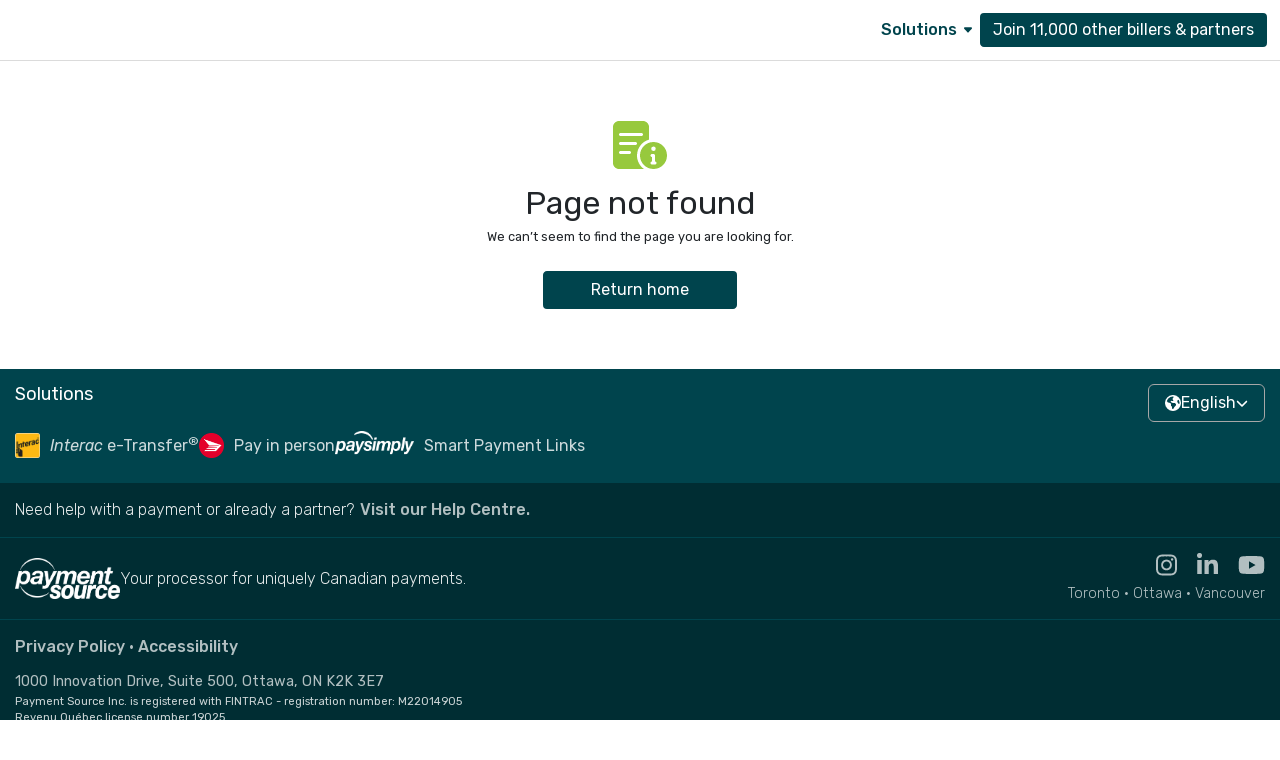

--- FILE ---
content_type: text/html
request_url: https://www.paymentsource.ca/en/now-prepay/industry/wireless-mobile
body_size: 4679
content:
<!DOCTYPE html><html lang="en"><head><meta charSet="utf-8" data-next-head=""/><meta name="viewport" content="width=device-width" data-next-head=""/><title data-next-head="">Loading... - Payment Source</title><link rel="icon" href="/favicon.ico" data-next-head=""/><link rel="preconnect" href="https://fonts.googleapis.com"/><link rel="preconnect" href="https://fonts.gstatic.com" crossorigin="true"/><link href="https://fonts.googleapis.com/css2?family=Rubik:ital,wght@0,300;0,400;0,500;1,300;1,400;1,500&amp;display=swap" rel="stylesheet"/><script type="text/javascript" id="hs-script-loader" async="" defer="" src="//js.hs-scripts.com/2741581.js"></script><script async="" type="text/javascript" src="/gtag.js"></script><link rel="preload" href="/_next/static/css/5ce54451c1cf2c9d.css" as="style"/><link rel="stylesheet" href="/_next/static/css/5ce54451c1cf2c9d.css" data-n-g=""/><link rel="preload" href="/_next/static/css/bebebd8cf6217405.css" as="style"/><link rel="stylesheet" href="/_next/static/css/bebebd8cf6217405.css" data-n-p=""/><noscript data-n-css=""></noscript><script defer="" nomodule="" src="/_next/static/chunks/polyfills-42372ed130431b0a.js"></script><script src="/_next/static/chunks/webpack-8d5fdda08215318d.js" defer=""></script><script src="/_next/static/chunks/framework-ae2b35c42d9f7ddb.js" defer=""></script><script src="/_next/static/chunks/main-152c743a370fc259.js" defer=""></script><script src="/_next/static/chunks/pages/_app-fd77505a7859470f.js" defer=""></script><script src="/_next/static/chunks/bab91655-6d00d2cbe46ab226.js" defer=""></script><script src="/_next/static/chunks/b3baa720-f7ab52931855022b.js" defer=""></script><script src="/_next/static/chunks/cd97a040-bd664673b329e828.js" defer=""></script><script src="/_next/static/chunks/93c15462-3b0fecca1315345c.js" defer=""></script><script src="/_next/static/chunks/98bef5de-396fe8baff711426.js" defer=""></script><script src="/_next/static/chunks/903-588c3ba80ff8f4b6.js" defer=""></script><script src="/_next/static/chunks/552-cefe816027eed498.js" defer=""></script><script src="/_next/static/chunks/pages/404-373e980261850525.js" defer=""></script><script src="/_next/static/OUSOH_f7SO-Iiv7Vzwdkz/_buildManifest.js" defer=""></script><script src="/_next/static/OUSOH_f7SO-Iiv7Vzwdkz/_ssgManifest.js" defer=""></script></head><body><div id="__next"><div id="main-cont"><div id="SkipToContent_SkipTo__TTfqd"><div><button type="button">Skip to Content</button></div><div><button type="button">Skip to Footer</button></div></div><nav id="NavBar_nav__2CahP"><div class="NavBar_navContent__rVEcq "><div class="NavBar_row__upksL"><div class="NavBar_mobileLeftSection__LxKsY"><button id="NavBar_Hamburger__YDvSc" class="NavBar_corners__2T3d7" type="button" aria-label="Toggle navigation" title="Toggle navigation"><svg aria-hidden="true" focusable="false" data-prefix="fass" data-icon="bars" class="svg-inline--fa fa-bars " role="img" xmlns="http://www.w3.org/2000/svg" viewBox="0 0 448 512"><path fill="currentColor" d="M0 64l448 0 0 64L0 128 0 64zM0 224l448 0 0 64L0 288l0-64zM448 384l0 64L0 448l0-64 448 0z"></path></svg></button></div><div class="NavBar_mobileMiddleSection__dgjkB"><a class="Link_link__hgWMk NavBar_logo__gXsxk" href="/en"><span style="box-sizing:border-box;display:block;overflow:hidden;width:initial;height:initial;background:none;opacity:1;border:0;margin:0;padding:0;position:absolute;top:0;left:0;bottom:0;right:0"><img alt="Payment Source logo" src="[data-uri]" decoding="async" data-nimg="fill" style="position:absolute;top:0;left:0;bottom:0;right:0;box-sizing:border-box;padding:0;border:none;margin:auto;display:block;width:0;height:0;min-width:100%;max-width:100%;min-height:100%;max-height:100%;object-fit:fill"/><noscript><img alt="Payment Source logo" loading="lazy" decoding="async" data-nimg="fill" style="position:absolute;top:0;left:0;bottom:0;right:0;box-sizing:border-box;padding:0;border:none;margin:auto;display:block;width:0;height:0;min-width:100%;max-width:100%;min-height:100%;max-height:100%;object-fit:fill" src="/_next/static/media/Payment Source Logo - Colour.692045a7.png"/></noscript></span></a></div><div class="NavBar_mobileRightSection__omXJf"><div class="NavBar_corners__2T3d7 NavBar_rightCorner__Ivw_m"></div><a aria-label="Contact Payment Source to join 11,000 other billers &amp; partners" class="Link_link__hgWMk NavBar_signUpBtn___1Vzz" href="/en/contact">Sign up</a></div><div id="NavBar_Links__6CbIM"><div><div class="NavBar_dropdown__qQtUA"><button type="button" id="NavBar_DropBtn___a6nD" aria-expanded="false">Solutions <svg aria-hidden="true" focusable="false" data-prefix="fas" data-icon="caret-down" class="svg-inline--fa fa-caret-down fa-sm " role="img" xmlns="http://www.w3.org/2000/svg" viewBox="0 0 320 512"><path fill="currentColor" d="M137.4 374.6c12.5 12.5 32.8 12.5 45.3 0l128-128c9.2-9.2 11.9-22.9 6.9-34.9s-16.6-19.8-29.6-19.8L32 192c-12.9 0-24.6 7.8-29.6 19.8s-2.2 25.7 6.9 34.9l128 128z"></path></svg></button><div class="NavBar_dropContent__okzsC "><a aria-label="Learn more about the Interac e-Transfer® solution" class="Link_link__hgWMk " href="/en/interac-e-transfer"><i>Interac</i> e-Transfer<sup>®</sup></a><a aria-label="Learn more about the Pay in person solution" class="Link_link__hgWMk " href="/en/pay-in-person">Pay in person</a><a aria-label="Learn more about the PaySimplyᵀᴹ - Smart Payment Links solution" class="Link_link__hgWMk " href="/en/paysimply">PaySimply<sup>ᵀᴹ</sup> - Smart Payment Links</a></div></div><a aria-label="Contact Payment Source to join 11,000 other billers &amp; partners" class="Link_link__hgWMk NavBar_purchaseBtn__HxIKQ" href="/en/contact">Join 11,000 other billers &amp; partners</a></div></div></div></div></nav><div id="main" class="content "><div class="ErrorPage_errorPageContainer__gz_Js"><svg aria-hidden="true" focusable="false" data-prefix="fas" data-icon="memo-circle-info" class="svg-inline--fa fa-memo-circle-info fa-3x " role="img" xmlns="http://www.w3.org/2000/svg" viewBox="0 0 576 512"><path fill="currentColor" d="M0 64C0 28.7 28.7 0 64 0L320 0c35.3 0 64 28.7 64 64l0 134.6C310.1 219.5 256 287.4 256 368c0 59.1 29.1 111.3 73.7 143.3c-3.2 .5-6.4 .7-9.7 .7L64 512c-35.3 0-64-28.7-64-64L0 64zm64 80c0 8.8 7.2 16 16 16l224 0c8.8 0 16-7.2 16-16s-7.2-16-16-16L80 128c-8.8 0-16 7.2-16 16zm16 80c-8.8 0-16 7.2-16 16s7.2 16 16 16l160 0c8.8 0 16-7.2 16-16s-7.2-16-16-16L80 224zm0 96c-8.8 0-16 7.2-16 16s7.2 16 16 16l96 0c8.8 0 16-7.2 16-16s-7.2-16-16-16l-96 0zm352-96a144 144 0 1 1 0 288 144 144 0 1 1 0-288zm0 96a24 24 0 1 0 0-48 24 24 0 1 0 0 48zm-32 48c0 8.8 7.2 16 16 16c0 0 0 0 0 0l0 48s0 0 0 0c-8.8 0-16 7.2-16 16s7.2 16 16 16l16 0 16 0c8.8 0 16-7.2 16-16s-7.2-16-16-16l0-64c0-8.8-7.2-16-16-16l-16 0c-8.8 0-16 7.2-16 16z"></path></svg><h1>Page not found</h1><p>We can’t seem to find the page you are looking for.</p><button type="button" class="Button_btn__oyUTw Button_solid__K7JNY  ">Return home</button></div></div><footer class="Footer_footer__x7vJd" id="footer"><div class="Footer_footerTopWrapper__OmpZE"><div class="Footer_footerTop__i72P2"><div class="Footer_solutions__7jUD0"><h3>Solutions</h3><div class="Footer_products__cMX_2"><a class="Link_link__hgWMk " href="/en/interac-e-transfer"><img alt="Interac logo" loading="lazy" width="25" height="25" decoding="async" data-nimg="1" style="color:transparent" src="/_next/static/media/Interac.90b38add.png"/><span><i>Interac</i> e-Transfer<sup>®</sup></span></a><a class="Link_link__hgWMk " href="/en/pay-in-person"><img alt="Canada Post logo" loading="lazy" width="25" height="25" decoding="async" data-nimg="1" style="color:transparent" src="/_next/static/media/CanadaPostIcon.f752b5f5.png"/><span>Pay in person</span></a><a class="Link_link__hgWMk " href="/en/paysimply"><img alt="PaySimply" loading="lazy" width="79" height="25" decoding="async" data-nimg="1" class="mb-1" style="color:transparent" src="/_next/static/media/PaySimply Logo - White.254bd67b.png"/><span>Smart Payment Links</span></a></div></div><div class="Footer_dropdownLanguage__mR9nr dropdown"><button type="button" id="dropbtn" aria-expanded="false" class="dropdown-toggle btn btn-primary"><div class="Footer_dropdownDisplay__mJzmv"><svg aria-hidden="true" focusable="false" data-prefix="fas" data-icon="earth-americas" class="svg-inline--fa fa-earth-americas " role="img" xmlns="http://www.w3.org/2000/svg" viewBox="0 0 512 512"><path fill="currentColor" d="M57.7 193l9.4 16.4c8.3 14.5 21.9 25.2 38 29.8L163 255.7c17.2 4.9 29 20.6 29 38.5l0 39.9c0 11 6.2 21 16 25.9s16 14.9 16 25.9l0 39c0 15.6 14.9 26.9 29.9 22.6c16.1-4.6 28.6-17.5 32.7-33.8l2.8-11.2c4.2-16.9 15.2-31.4 30.3-40l8.1-4.6c15-8.5 24.2-24.5 24.2-41.7l0-8.3c0-12.7-5.1-24.9-14.1-33.9l-3.9-3.9c-9-9-21.2-14.1-33.9-14.1L257 256c-11.1 0-22.1-2.9-31.8-8.4l-34.5-19.7c-4.3-2.5-7.6-6.5-9.2-11.2c-3.2-9.6 1.1-20 10.2-24.5l5.9-3c6.6-3.3 14.3-3.9 21.3-1.5l23.2 7.7c8.2 2.7 17.2-.4 21.9-7.5c4.7-7 4.2-16.3-1.2-22.8l-13.6-16.3c-10-12-9.9-29.5 .3-41.3l15.7-18.3c8.8-10.3 10.2-25 3.5-36.7l-2.4-4.2c-3.5-.2-6.9-.3-10.4-.3C163.1 48 84.4 108.9 57.7 193zM464 256c0-36.8-9.6-71.4-26.4-101.5L412 164.8c-15.7 6.3-23.8 23.8-18.5 39.8l16.9 50.7c3.5 10.4 12 18.3 22.6 20.9l29.1 7.3c1.2-9 1.8-18.2 1.8-27.5zM0 256a256 256 0 1 1 512 0A256 256 0 1 1 0 256z"></path></svg><span class="curLang">English</span><svg aria-hidden="true" focusable="false" data-prefix="fas" data-icon="chevron-down" class="svg-inline--fa fa-chevron-down fa-xs Footer_dropDownIcon__S_LNq" role="img" xmlns="http://www.w3.org/2000/svg" viewBox="0 0 512 512"><path fill="currentColor" d="M233.4 406.6c12.5 12.5 32.8 12.5 45.3 0l192-192c12.5-12.5 12.5-32.8 0-45.3s-32.8-12.5-45.3 0L256 338.7 86.6 169.4c-12.5-12.5-32.8-12.5-45.3 0s-12.5 32.8 0 45.3l192 192z"></path></svg></div></button></div></div></div><div class="Footer_footerBottom__7zlI9"><div class="Footer_footerRowWrapper__tUldY"><div class="Footer_helpCentreFooterRow__sCPXa"><span class="Footer_helpCentre__dULgz">Need help with a payment or already a partner?</span><a target="_blank" rel="noreferrer" aria-label="Go to the Help Centre to browse help articles or fill out a contact form - opens in a new tab" href="https://help.paymentsource.net/home/en" class="Link_link__hgWMk Footer_helpCentreLink__j6QJf">Visit our Help Centre.</a></div></div></div><div class="Footer_footerSeperator__6aWon"></div><div class="Footer_footerBottom__7zlI9"><div class="Footer_footerRowWrapper__tUldY"><div class="Footer_footerRow__5MSh2"><div class="Footer_paymentSourceInfo__7zB25"><img alt="Payment Source logo" loading="lazy" width="105" height="41" decoding="async" data-nimg="1" style="color:transparent" src="/_next/static/media/Payment Source Logo - White.7cdc2c50.png"/><p class="Footer_tagLine__GTm6I">Your processor for uniquely Canadian payments.</p></div><div><div class="Footer_mediaIcons__P5w4e"><a target="_blank" rel="noreferrer" aria-label="Visit the Instagram profile for Payment Source - opens in new tab" title="Instagram" href="https://www.instagram.com/paymentsourceca/" class="Link_link__hgWMk "><svg aria-hidden="true" focusable="false" data-prefix="fab" data-icon="instagram" class="svg-inline--fa fa-instagram fa-xl " role="img" xmlns="http://www.w3.org/2000/svg" viewBox="0 0 448 512"><path fill="currentColor" d="M224.1 141c-63.6 0-114.9 51.3-114.9 114.9s51.3 114.9 114.9 114.9S339 319.5 339 255.9 287.7 141 224.1 141zm0 189.6c-41.1 0-74.7-33.5-74.7-74.7s33.5-74.7 74.7-74.7 74.7 33.5 74.7 74.7-33.6 74.7-74.7 74.7zm146.4-194.3c0 14.9-12 26.8-26.8 26.8-14.9 0-26.8-12-26.8-26.8s12-26.8 26.8-26.8 26.8 12 26.8 26.8zm76.1 27.2c-1.7-35.9-9.9-67.7-36.2-93.9-26.2-26.2-58-34.4-93.9-36.2-37-2.1-147.9-2.1-184.9 0-35.8 1.7-67.6 9.9-93.9 36.1s-34.4 58-36.2 93.9c-2.1 37-2.1 147.9 0 184.9 1.7 35.9 9.9 67.7 36.2 93.9s58 34.4 93.9 36.2c37 2.1 147.9 2.1 184.9 0 35.9-1.7 67.7-9.9 93.9-36.2 26.2-26.2 34.4-58 36.2-93.9 2.1-37 2.1-147.8 0-184.8zM398.8 388c-7.8 19.6-22.9 34.7-42.6 42.6-29.5 11.7-99.5 9-132.1 9s-102.7 2.6-132.1-9c-19.6-7.8-34.7-22.9-42.6-42.6-11.7-29.5-9-99.5-9-132.1s-2.6-102.7 9-132.1c7.8-19.6 22.9-34.7 42.6-42.6 29.5-11.7 99.5-9 132.1-9s102.7-2.6 132.1 9c19.6 7.8 34.7 22.9 42.6 42.6 11.7 29.5 9 99.5 9 132.1s2.7 102.7-9 132.1z"></path></svg></a><a target="_blank" rel="noreferrer" aria-label="Visit the Linkedin profile for Payment Source - opens in new tab" title="Linkedin" href="https://www.linkedin.com/company/payment-source-inc-/" class="Link_link__hgWMk "><svg aria-hidden="true" focusable="false" data-prefix="fab" data-icon="linkedin-in" class="svg-inline--fa fa-linkedin-in fa-xl " role="img" xmlns="http://www.w3.org/2000/svg" viewBox="0 0 448 512"><path fill="currentColor" d="M100.28 448H7.4V148.9h92.88zM53.79 108.1C24.09 108.1 0 83.5 0 53.8a53.79 53.79 0 0 1 107.58 0c0 29.7-24.1 54.3-53.79 54.3zM447.9 448h-92.68V302.4c0-34.7-.7-79.2-48.29-79.2-48.29 0-55.69 37.7-55.69 76.7V448h-92.78V148.9h89.08v40.8h1.3c12.4-23.5 42.69-48.3 87.88-48.3 94 0 111.28 61.9 111.28 142.3V448z"></path></svg></a><a target="_blank" rel="noreferrer" aria-label="Visit the YouTube channel for Payment Source - opens in new tab" title="YouTube" href="https://www.youtube.com/@payment.source" class="Link_link__hgWMk "><svg aria-hidden="true" focusable="false" data-prefix="fab" data-icon="youtube" class="svg-inline--fa fa-youtube fa-xl " role="img" xmlns="http://www.w3.org/2000/svg" viewBox="0 0 576 512"><path fill="currentColor" d="M549.655 124.083c-6.281-23.65-24.787-42.276-48.284-48.597C458.781 64 288 64 288 64S117.22 64 74.629 75.486c-23.497 6.322-42.003 24.947-48.284 48.597-11.412 42.867-11.412 132.305-11.412 132.305s0 89.438 11.412 132.305c6.281 23.65 24.787 41.5 48.284 47.821C117.22 448 288 448 288 448s170.78 0 213.371-11.486c23.497-6.321 42.003-24.171 48.284-47.821 11.412-42.867 11.412-132.305 11.412-132.305s0-89.438-11.412-132.305zm-317.51 213.508V175.185l142.739 81.205-142.739 81.201z"></path></svg></a></div><p class="Footer_locations__iYSr0">Toronto • Ottawa • Vancouver</p></div></div></div></div><div class="Footer_footerSeperator__6aWon"></div><div class="Footer_footerBottom__7zlI9"><div class="Footer_footerEndWrapper__ziPjq"><div class="Footer_footerEnd__WOu8_"><div class="Footer_legalDocs__ShQYa"><a aria-label="Read the Payment Source privacy policy" class="Link_link__hgWMk " href="/en/privacy-policy">Privacy Policy</a> <span class="Footer_dot__Xbl5d">•</span> <a aria-label="Read the Payment Source accessibility statement" class="Link_link__hgWMk " href="/en/accessibility">Accessibility</a></div><p class="Footer_address__lVrZl">1000 Innovation Drive, Suite 500, Ottawa, ON K2K 3E7</p><div class="Footer_logoText__0kioL"><p>Payment Source Inc. is registered with FINTRAC - registration number: M22014905</p><p>Revenu Québec license number 19025</p><p>The <i>Interac</i> logo and <i>Interac</i> e-Transfer<sup>®</sup> are registered trade-marks of <i>Interac</i> Corp. Used under licence.</p><p>The Canada Post logo is a trademark of Canada Post Corporation.</p></div></div></div></div></footer></div></div><script id="__NEXT_DATA__" type="application/json">{"props":{"pageProps":{}},"page":"/404","query":{},"buildId":"OUSOH_f7SO-Iiv7Vzwdkz","nextExport":true,"autoExport":true,"isFallback":false,"scriptLoader":[]}</script></body></html>

--- FILE ---
content_type: text/css
request_url: https://www.paymentsource.ca/_next/static/css/bebebd8cf6217405.css
body_size: 3124
content:
.ErrorPage_errorPageContainer__gz_Js{display:flex;flex-direction:column;align-items:center;padding:60px 20px;flex-grow:1;text-align:center}.ErrorPage_errorPageContainer__gz_Js svg{color:#97c93d}.ErrorPage_errorPageContainer__gz_Js h1{margin-top:15px;margin-bottom:5px;font-size:2rem;font-weight:400}.ErrorPage_errorPageContainer__gz_Js p{margin-bottom:25px;font-size:.8rem}.ErrorPage_errorPageContainer__gz_Js button{padding:0 45px}.Link_link__hgWMk{font-weight:500;text-decoration:none}.Link_link__hgWMk:hover{color:#002d33}#NavBar_nav__2CahP{--link-y-padding:0.9em;--link-x-padding:0.5em;width:100%;position:-webkit-sticky;position:sticky;top:0;background-color:#fff;z-index:10;border-bottom:1px solid #dbdbdb}.NavBar_hideOnDesktop__2tGTQ{display:none}@media screen and (max-width:600px){.NavBar_hideOnDesktop__2tGTQ{display:block}}.NavBar_navContent__rVEcq{margin:0 auto;max-width:1600px}.NavBar_mobileLeftSection__LxKsY{display:none}#NavBar_Hamburger__YDvSc,#NavBar_Links__6CbIM a,#NavBar_Links__6CbIM button{cursor:pointer;border:none;background:none;font-weight:inherit}.NavBar_mobileLeftSection__LxKsY{justify-content:flex-start}#NavBar_Links__6CbIM{z-index:10}#NavBar_Links__6CbIM a,#NavBar_Links__6CbIM button{padding:var(--link-y-padding) var(--link-x-padding);box-sizing:content-box;position:relative;font-family:inherit}#NavBar_DropBtn___a6nD{color:#00444d;font-weight:500;text-decoration:none;font-size:16px}#NavBar_DropBtn___a6nD:hover{color:#002d33}#NavBar_DropBtn___a6nD svg{margin-left:.2em}.NavBar_logo__gXsxk{display:block;aspect-ratio:1153/445;width:105px;margin:11px;min-width:60px;position:relative}.NavBar_text__P1zbW{color:#000;font-weight:600;font-size:.8em;margin-bottom:.2em}.NavBar_row__upksL{height:60px}.NavBar_mobileMiddleSection__dgjkB{display:flex;justify-content:flex-start;align-items:center}.NavBar_siteMapButton__KdFgh{display:flex;align-items:center;background-color:#fb0;color:#000;text-transform:uppercase;font-weight:500;border-radius:5px;text-align:center;width:-moz-fit-content;width:fit-content;text-decoration:none;font-size:1rem;height:2rem;line-height:normal;padding:.3rem .5rem}.NavBar_siteMapButton__KdFgh:hover{background-color:hsl(44,100%,65%);color:#000}@media only screen and (max-width:665px){.NavBar_siteMapButton__KdFgh{font-size:.9rem}}@media only screen and (max-width:420px){.NavBar_siteMapButton__KdFgh{font-size:.7rem}}@media only screen and (max-width:380px){.NavBar_siteMapButton__KdFgh{font-size:.2rem}}@media only screen and (min-width:665px){#NavBar_nav__2CahP{transition:background-color .25s}#NavBar_nav__2CahP.NavBar_atTop__xkeDd{background-color:hsla(0,0%,100%,.31)}#NavBar_nav__2CahP.NavBar_atTop__xkeDd .NavBar_navContent__rVEcq{border-bottom:none}#NavBar_nav__2CahP.NavBar_atTop__xkeDd .NavBar_text__P1zbW,#NavBar_nav__2CahP.NavBar_atTop__xkeDd~.NavBar_navContent__rVEcq .NavBar_text__P1zbW{height:0}.NavBar_navContent__rVEcq{padding:0 .8rem;position:relative}.NavBar_corners__2T3d7{display:none}.NavBar_logo__gXsxk{margin-left:0}.NavBar_row__upksL{display:flex;width:100%;justify-content:space-between;font-weight:500;color:#000}.NavBar_signUpBtn___1Vzz{display:none!important}#NavBar_Links__6CbIM>div{display:flex;align-items:center;gap:2em;height:100%}#NavBar_Links__6CbIM>div .NavBar_dropdown__qQtUA{position:relative;display:inline-block}#NavBar_Links__6CbIM>div>a:not(.NavBar_purchaseBtn__HxIKQ):after,#NavBar_Links__6CbIM>div>button:not(.NavBar_purchaseBtn__HxIKQ):after{content:"";position:absolute;background-color:#fff;height:0;width:20%;left:40%;display:block;bottom:3px;z-index:-1;transition:width .2s,left .2s}#NavBar_Links__6CbIM>div>a:not(.NavBar_purchaseBtn__HxIKQ):hover:after,#NavBar_Links__6CbIM>div>button:not(.NavBar_purchaseBtn__HxIKQ):hover:after{height:3px;width:80%;left:10%}#NavBar_Links__6CbIM>div .NavBar_dropContent__okzsC{opacity:0;visibility:hidden;padding:.4em 0;transform:translateY(-10px);position:absolute;min-width:-moz-fit-content;min-width:fit-content;box-shadow:0 4px 16px 0 rgba(0,0,0,.2);z-index:1;border-radius:.3em;overflow:hidden;background-color:#fff;transition:opacity .15s,transform .15s,visibility .15s}#NavBar_Links__6CbIM>div .NavBar_dropContent__okzsC.NavBar_show__emC98{opacity:1;visibility:visible;transform:translateY(0)}#NavBar_Links__6CbIM>div .NavBar_dropContent__okzsC a{text-decoration:none;display:block;padding:.4em .7em;white-space:nowrap}#NavBar_Links__6CbIM>div .NavBar_dropContent__okzsC a:first-child{padding-top:.3em}#NavBar_Links__6CbIM>div .NavBar_dropContent__okzsC a:last-child{padding-bottom:.3em}#NavBar_Links__6CbIM>div .NavBar_dropContent__okzsC a:focus-visible,#NavBar_Links__6CbIM>div .NavBar_dropContent__okzsC a:hover{background-color:#f1f1f1;outline:none}#NavBar_Links__6CbIM>div .NavBar_purchaseBtn__HxIKQ{display:inline-flex;justify-content:center;align-items:center;height:1.2em;font-weight:400;font-size:1rem;font-family:inherit;text-align:center;border-radius:4px;cursor:pointer;padding:5px 10px;--btn-primary:#00444d;--btn-secondary:white;--btn-hover:#002D33;border:.18rem solid var(--btn-primary);background:var(--btn-primary);color:var(--btn-secondary)}#NavBar_Links__6CbIM>div .NavBar_purchaseBtn__HxIKQ:hover{background-color:var(--btn-hover);border-color:var(--btn-hover)}#NavBar_Links__6CbIM>div .NavBar_purchaseBtn__HxIKQ:focus{box-shadow:0 0 0 .2rem rgba(39,36,91,.5058823529)}.NavBar_text__P1zbW{margin-top:-.2rem;overflow:hidden;transition:height .25s}}@media only screen and (min-width:665px)and (max-width:1100px){html[lang=fr] #NavBar_Links__6CbIM a,html[lang=fr] #NavBar_Links__6CbIM button{font-size:.8em}}@media only screen and (max-width:664.9px){#NavBar_nav__2CahP{--link-y-padding:0.3em;--link-x-padding:1em}.NavBar_navContent__rVEcq .NavBar_signUpBtn___1Vzz{margin:0 .8rem}.NavBar_row__upksL{display:flex;flex-direction:row;align-items:center;flex-wrap:wrap;justify-content:flex-start}.NavBar_logo__gXsxk{align-self:flex-start;width:105px}.NavBar_mobileLeftSection__LxKsY{justify-content:flex-start;display:block}.NavBar_mobileRightSection__omXJf{display:flex;flex:1 1;justify-content:flex-end}.NavBar_corners__2T3d7{width:1.25em;height:1.25em;margin:0 .5em;font-size:1.5em}.NavBar_corners__2T3d7:first-child{margin-right:0}.NavBar_corners__2T3d7:nth-child(3){margin-left:0}.NavBar_rightCorner__Ivw_m{display:none}#NavBar_Hamburger__YDvSc{padding:0;opacity:.8;justify-content:flex-start;color:#000}.NavBar_text__P1zbW{text-align:center;visibility:hidden}.NavBar_text__P1zbW.NavBar_show__emC98{visibility:visible}#NavBar_Links__6CbIM{flex-basis:100%;display:grid;transition:grid-template-rows .3s,visibility .3s;grid-template-rows:0fr;visibility:hidden;background-color:#fff}#NavBar_Links__6CbIM>div{overflow:hidden}#NavBar_Links__6CbIM a,#NavBar_Links__6CbIM button{display:block;width:100%;text-align:left;font-weight:500;box-sizing:border-box}#NavBar_Links__6CbIM a:focus-visible,#NavBar_Links__6CbIM a:hover,#NavBar_Links__6CbIM button:focus-visible,#NavBar_Links__6CbIM button:hover{outline:none;background-color:hsl(0,0%,90%)}#NavBar_Links__6CbIM #NavBar_DropBtn___a6nD{display:none}#NavBar_nav__2CahP~.NavBar_navContent__rVEcq .NavBar_text__P1zbW{display:block}.NavBar_purchaseBtn__HxIKQ{display:none!important}.NavBar_signUpBtn___1Vzz{display:inline-flex;justify-content:center;align-items:center;height:2.1em;font-weight:400;font-size:1rem;font-family:inherit;text-align:center;border-radius:4px;cursor:pointer;padding:5px 15px;--btn-primary:#00444d;--btn-secondary:white;--btn-hover:#002D33;border:.18rem solid var(--btn-primary);background:var(--btn-primary)!important;color:var(--btn-secondary)!important}.NavBar_signUpBtn___1Vzz:hover{background-color:var(--btn-hover)!important;border-color:var(--btn-hover)!important}.NavBar_signUpBtn___1Vzz:focus{box-shadow:0 0 0 .2rem rgba(39,36,91,.5058823529)}.NavBar_navContent__rVEcq.NavBar_expanded__d139C #NavBar_Links__6CbIM{grid-template-rows:1fr;border-bottom:1px solid #cbcbcb;visibility:visible}}@media only screen and (max-width:290px){.NavBar_mobileLeftSection__LxKsY,.NavBar_mobileMiddleSection__dgjkB,.NavBar_mobileRightSection__omXJf{width:auto}.NavBar_rightCorner__Ivw_m{display:block}.NavBar_purchaseBtn__HxIKQ{display:block!important}.NavBar_signUpBtn___1Vzz{display:none}}.Footer_footer__x7vJd{color:#fff;flex-direction:column;justify-content:center;align-items:center;margin-top:auto}.Footer_footer__x7vJd p{margin-bottom:0}.Footer_footer__x7vJd .Footer_footerTopWrapper__OmpZE{background-color:#00444d;width:100%}.Footer_footer__x7vJd .Footer_footerTopWrapper__OmpZE .Footer_footerTop__i72P2{margin:0 auto;padding:15px;justify-content:space-between;display:flex;max-width:1600px}@media(max-width:767.5px){.Footer_footer__x7vJd .Footer_footerTopWrapper__OmpZE .Footer_footerTop__i72P2{flex-direction:column}}.Footer_footer__x7vJd .Footer_footerTopWrapper__OmpZE .Footer_footerTop__i72P2 .Footer_solutions__7jUD0{display:flex;flex-direction:column}.Footer_footer__x7vJd .Footer_footerTopWrapper__OmpZE .Footer_footerTop__i72P2 .Footer_solutions__7jUD0 h3{font-size:18px;padding-bottom:10px;font-weight:400}.Footer_footer__x7vJd .Footer_footerTopWrapper__OmpZE .Footer_footerTop__i72P2 .Footer_solutions__7jUD0 .Footer_products__cMX_2{display:flex;flex-direction:row;column-gap:6vw;row-gap:20px}@media(max-width:940px){.Footer_footer__x7vJd .Footer_footerTopWrapper__OmpZE .Footer_footerTop__i72P2 .Footer_solutions__7jUD0 .Footer_products__cMX_2{flex-direction:column}}.Footer_footer__x7vJd .Footer_footerTopWrapper__OmpZE .Footer_footerTop__i72P2 .Footer_solutions__7jUD0 .Footer_products__cMX_2 div{display:flex;flex-direction:row;align-items:center}.Footer_footer__x7vJd .Footer_footerTopWrapper__OmpZE .Footer_footerTop__i72P2 .Footer_solutions__7jUD0 .Footer_products__cMX_2 a{display:flex;align-items:center;font-weight:400;padding-top:8px;padding-bottom:8px}.Footer_footer__x7vJd .Footer_footerTopWrapper__OmpZE .Footer_footerTop__i72P2 .Footer_solutions__7jUD0 .Footer_products__cMX_2 a:focus,.Footer_footer__x7vJd .Footer_footerTopWrapper__OmpZE .Footer_footerTop__i72P2 .Footer_solutions__7jUD0 .Footer_products__cMX_2 a:focus span,.Footer_footer__x7vJd .Footer_footerTopWrapper__OmpZE .Footer_footerTop__i72P2 .Footer_solutions__7jUD0 .Footer_products__cMX_2 a:hover,.Footer_footer__x7vJd .Footer_footerTopWrapper__OmpZE .Footer_footerTop__i72P2 .Footer_solutions__7jUD0 .Footer_products__cMX_2 a:hover span{opacity:1}.Footer_footer__x7vJd .Footer_footerTopWrapper__OmpZE .Footer_footerTop__i72P2 .Footer_solutions__7jUD0 .Footer_products__cMX_2 a span{color:#fff;opacity:.8}.Footer_footer__x7vJd .Footer_footerTopWrapper__OmpZE .Footer_footerTop__i72P2 .Footer_solutions__7jUD0 .Footer_products__cMX_2 a img{margin-right:10px}.Footer_footer__x7vJd .Footer_footerSeperator__6aWon{height:1px;background-color:#00444d}.Footer_footer__x7vJd .Footer_footerBottom__7zlI9{background-color:#002d33;width:100%}.Footer_footer__x7vJd .Footer_footerBottom__7zlI9 .Footer_footerEndWrapper__ziPjq{background-color:#002d33}.Footer_footer__x7vJd .Footer_footerBottom__7zlI9 .Footer_footerEnd__WOu8_{padding:15px;max-width:1600px;margin:0 auto}.Footer_footer__x7vJd .Footer_footerBottom__7zlI9 .Footer_footerEnd__WOu8_ .Footer_legalDocs__ShQYa a{color:#fff;opacity:.7}.Footer_footer__x7vJd .Footer_footerBottom__7zlI9 .Footer_footerEnd__WOu8_ .Footer_legalDocs__ShQYa a:focus,.Footer_footer__x7vJd .Footer_footerBottom__7zlI9 .Footer_footerEnd__WOu8_ .Footer_legalDocs__ShQYa a:hover{opacity:1}.Footer_footer__x7vJd .Footer_footerBottom__7zlI9 .Footer_footerEnd__WOu8_ .Footer_legalDocs__ShQYa .Footer_dot__Xbl5d{color:#fff;opacity:.7}.Footer_footer__x7vJd .Footer_footerBottom__7zlI9 .Footer_footerEnd__WOu8_ .Footer_address__lVrZl{font-size:.9rem;padding-top:12px;opacity:.7;padding-bottom:2px}.Footer_footer__x7vJd .Footer_footerBottom__7zlI9 .Footer_footerEnd__WOu8_ .Footer_logoText__0kioL{font-size:.7rem;opacity:.8;font-weight:400}.Footer_footer__x7vJd .Footer_footerBottom__7zlI9 .Footer_footerRowWrapper__tUldY{background-color:#002d33}.Footer_footer__x7vJd .Footer_footerBottom__7zlI9 .Footer_footerRow__5MSh2,.Footer_footer__x7vJd .Footer_footerBottom__7zlI9 .Footer_helpCentreFooterRow__sCPXa{padding:15px;display:flex;flex-direction:row;align-items:center;column-gap:2vw;max-width:1600px;margin:0 auto}.Footer_footer__x7vJd .Footer_footerBottom__7zlI9 .Footer_footerRow__5MSh2 .Footer_paymentSourceInfo__7zB25,.Footer_footer__x7vJd .Footer_footerBottom__7zlI9 .Footer_helpCentreFooterRow__sCPXa .Footer_paymentSourceInfo__7zB25{display:flex;flex-direction:row;align-items:center;column-gap:2vw;flex:1 1}@media(max-width:495px){.Footer_footer__x7vJd .Footer_footerBottom__7zlI9 .Footer_footerRow__5MSh2 .Footer_paymentSourceInfo__7zB25,.Footer_footer__x7vJd .Footer_footerBottom__7zlI9 .Footer_helpCentreFooterRow__sCPXa .Footer_paymentSourceInfo__7zB25{flex-direction:column!important;align-items:flex-start;row-gap:15px}}@media(max-width:600px){.Footer_footer__x7vJd .Footer_footerBottom__7zlI9 .Footer_footerRow__5MSh2,.Footer_footer__x7vJd .Footer_footerBottom__7zlI9 .Footer_helpCentreFooterRow__sCPXa{flex-direction:column!important;align-items:flex-start;row-gap:20px}.Footer_footer__x7vJd .Footer_footerBottom__7zlI9 .Footer_footerRow__5MSh2 .Footer_mediaIcons__P5w4e,.Footer_footer__x7vJd .Footer_footerBottom__7zlI9 .Footer_helpCentreFooterRow__sCPXa .Footer_mediaIcons__P5w4e{justify-content:flex-start!important}.Footer_footer__x7vJd .Footer_footerBottom__7zlI9 .Footer_footerRow__5MSh2 .Footer_mediaIcons__P5w4e a,.Footer_footer__x7vJd .Footer_footerBottom__7zlI9 .Footer_helpCentreFooterRow__sCPXa .Footer_mediaIcons__P5w4e a{padding:0 20px 0 0!important}}.Footer_footer__x7vJd .Footer_footerBottom__7zlI9 .Footer_footerRow__5MSh2 .Footer_tagLine__GTm6I,.Footer_footer__x7vJd .Footer_footerBottom__7zlI9 .Footer_helpCentreFooterRow__sCPXa .Footer_tagLine__GTm6I{flex:1 1;opacity:.9;font-weight:300}.Footer_footer__x7vJd .Footer_footerBottom__7zlI9 .Footer_footerRow__5MSh2 .Footer_locations__iYSr0,.Footer_footer__x7vJd .Footer_footerBottom__7zlI9 .Footer_helpCentreFooterRow__sCPXa .Footer_locations__iYSr0{opacity:.7;font-weight:300;font-size:.9em;padding-top:5px}.Footer_footer__x7vJd .Footer_footerBottom__7zlI9 .Footer_footerRow__5MSh2 .Footer_mediaIcons__P5w4e,.Footer_footer__x7vJd .Footer_footerBottom__7zlI9 .Footer_helpCentreFooterRow__sCPXa .Footer_mediaIcons__P5w4e{display:flex;flex-direction:row;justify-content:flex-end}.Footer_footer__x7vJd .Footer_footerBottom__7zlI9 .Footer_footerRow__5MSh2 .Footer_mediaIcons__P5w4e a,.Footer_footer__x7vJd .Footer_footerBottom__7zlI9 .Footer_helpCentreFooterRow__sCPXa .Footer_mediaIcons__P5w4e a{color:#fff;opacity:.7;padding:0 0 0 20px}.Footer_footer__x7vJd .Footer_footerBottom__7zlI9 .Footer_footerRow__5MSh2 .Footer_mediaIcons__P5w4e a:focus,.Footer_footer__x7vJd .Footer_footerBottom__7zlI9 .Footer_footerRow__5MSh2 .Footer_mediaIcons__P5w4e a:hover,.Footer_footer__x7vJd .Footer_footerBottom__7zlI9 .Footer_helpCentreFooterRow__sCPXa .Footer_mediaIcons__P5w4e a:focus,.Footer_footer__x7vJd .Footer_footerBottom__7zlI9 .Footer_helpCentreFooterRow__sCPXa .Footer_mediaIcons__P5w4e a:hover{opacity:1}.Footer_footer__x7vJd .Footer_footerBottom__7zlI9 .Footer_helpCentreFooterRow__sCPXa{display:block;column-gap:0;row-gap:0}.Footer_footer__x7vJd .Footer_footerBottom__7zlI9 .Footer_helpCentreFooterRow__sCPXa .Footer_helpCentre__dULgz{font-weight:300;opacity:.9;margin-right:6px}.Footer_footer__x7vJd .Footer_footerBottom__7zlI9 .Footer_helpCentreFooterRow__sCPXa .Footer_helpCentreLink__j6QJf{color:#fff;opacity:.7;font-weight:500}@media(max-width:768px){.Footer_dropdownLanguage__mR9nr{justify-content:flex-start;padding-top:15px}}.Footer_dropdownLanguage__mR9nr button{background-color:#00444d!important;color:#fff;border:1px solid #a7a7a7!important;padding-inline:0 4px;font-size:1rem;font-weight:400}@media(max-width:767.5px){.Footer_dropdownLanguage__mR9nr button{width:100%}.Footer_dropdownLanguage__mR9nr button .Footer_dropDownIcon__S_LNq{margin-left:auto}}.Footer_dropdownLanguage__mR9nr button:active,.Footer_dropdownLanguage__mR9nr button:first-child:active,.Footer_dropdownLanguage__mR9nr button:focus,.Footer_dropdownLanguage__mR9nr button:focus-visible,.Footer_dropdownLanguage__mR9nr button:hover,.Footer_dropdownLanguage__mR9nr button:visited{background-color:rgba(0,0,0,0);border:1px solid #fff}.Footer_dropdownLanguage__mR9nr button:after{display:none}.Footer_dropDownMenu__foYNF{width:100%}.Footer_dropDownMenu__foYNF a:active,.Footer_dropDownMenu__foYNF a:focus{background-color:#00444d}.Footer_dropdownDisplay__mJzmv{display:flex;flex-direction:row;justify-content:space-between;background-color:rgba(0,0,0,0);color:#fff;align-items:center;padding:0 4px}.Footer_dropdownDisplay__mJzmv>*{margin-inline:6px}@media(max-width:767.5px){.Footer_dropdownDisplay__mJzmv{justify-content:flex-start}}#SkipToContent_SkipTo__TTfqd{position:fixed;top:0;left:50%;z-index:9999;transform:translate(-50%,-100%);transition:transform .3s;text-align:center;width:100%}#SkipToContent_SkipTo__TTfqd:focus-within{transform:translate(-50%,-10%)}#SkipToContent_SkipTo__TTfqd div{background-color:#00444d;padding:5px 3px;display:inline-block!important;border-radius:5px;margin-left:2px}#SkipToContent_SkipTo__TTfqd div:hover{background-color:#002d33}#SkipToContent_SkipTo__TTfqd button{background-color:rgba(0,0,0,0);color:#fff;padding:5px;margin:0 2.5px;border-radius:5px;border:1px solid rgba(0,0,0,0)!important;font-size:15pt;font-weight:400}#SkipToContent_SkipTo__TTfqd button:focus{border:1px solid #fff!important}#SkipToContent_SkipTo__TTfqd button:hover{background-color:#002d33}.Button_btn__oyUTw{display:inline-flex;justify-content:center;align-items:center;min-height:2.4em;font-weight:400;font-size:1rem;font-family:inherit;text-align:center;border-radius:4px;cursor:pointer;padding:5px 25px;transition:background-color .1s,color .1s,border-color .1s;--btn-primary:#00444d;--btn-secondary:white;--btn-hover:#002D33;border:.18rem solid var(--btn-primary)}.Button_btn__oyUTw .Button_fastSpin__d3_KW{animation:Button_fa-spin__v9Yva .5s linear infinite}.Button_btn__oyUTw[disabled]{pointer-events:none}.Button_btn__oyUTw.Button_disable__lKNyc{opacity:.7}.Button_btn__oyUTw.Button_solid__K7JNY{background:var(--btn-primary);color:var(--btn-secondary)}.Button_btn__oyUTw.Button_solid__K7JNY:hover{background-color:var(--btn-hover);border-color:var(--btn-hover)}.Button_btn__oyUTw.Button_outline__W_rJy{background:rgba(0,0,0,0);color:var(--btn-primary)}.Button_btn__oyUTw.Button_outline__W_rJy:hover{background-color:var(--btn-primary);border-color:var(--btn-primary);color:var(--btn-secondary)}.Button_btn__oyUTw:focus{box-shadow:0 0 0 .2rem rgba(39,36,91,.5058823529)}.Button_linkBtn__3aIzL{background:none;color:inherit;border:none;font:inherit;cursor:pointer;outline:inherit;color:#00444d;font-weight:500;min-width:auto;padding:5px 0}.Button_linkBtn__3aIzL:focus-visible{outline:2px solid #000;border-radius:3px}.Button_linkBtn__3aIzL:hover{color:#002d33}

--- FILE ---
content_type: text/css
request_url: https://www.paymentsource.ca/_next/static/css/ac71a5abe5746006.css
body_size: 8309
content:
.Landing_contactPageTitle__SWJ1d,.Landing_pageTitle__uILNg{font-size:2.6rem;font-weight:400;margin-bottom:14px}.Landing_contactPageTitle__SWJ1d b,.Landing_pageTitle__uILNg b{font-weight:500}@media screen and (max-width:1024px){.Landing_contactPageTitle__SWJ1d,.Landing_pageTitle__uILNg{font-size:2.3rem}}@media screen and (max-width:900px){.Landing_contactPageTitle__SWJ1d,.Landing_pageTitle__uILNg{font-size:2.1rem}}@media screen and (max-width:680px){.Landing_contactPageTitle__SWJ1d,.Landing_pageTitle__uILNg{font-size:1.9rem}}.Landing_noWrap__Tph8_{white-space:nowrap}.Landing_contactPageHeader__tw5Bv{display:flex;flex-direction:column;justify-content:center;align-items:center}.Landing_contactPageTitle__SWJ1d{padding-top:40px;text-align:center}.Landing_paymentOptions__wGOS_{display:flex;flex-direction:column;align-items:center;justify-content:center;margin:10px 0}.Landing_paymentOptions__wGOS_ .Landing_contentContainer__BBqJD{flex-grow:1;display:flex;flex-direction:column;justify-content:center;align-items:flex-start;padding:15px 0}.Landing_paymentOptions__wGOS_ .Landing_heroImageContainer__kQFd6{width:40%;flex-shrink:0;display:flex;justify-content:center;align-items:center}@media screen and (max-width:768px){.Landing_paymentOptions__wGOS_ .Landing_heroImageContainer__kQFd6{display:none!important}}.Landing_paymentOptions__wGOS_ .Landing_heroImageContainer__kQFd6 .Landing_heroImage__2Rnl9{object-fit:contain;width:100%;height:auto}.Landing_paymentOptions__wGOS_ .Landing_mobileHeroImageContainer__Mnbw6{flex-shrink:0;display:flex;justify-content:flex-start;align-items:flex-start}@media screen and (min-width:768px){.Landing_paymentOptions__wGOS_ .Landing_mobileHeroImageContainer__Mnbw6{display:none!important}}.Landing_paymentOptions__wGOS_ .Landing_mobileHeroImageContainer__Mnbw6 .Landing_heroImage__2Rnl9{object-fit:contain;width:100%;height:auto;max-height:350px}.Landing_paymentOptions__wGOS_>div{width:100%;max-width:1600px;display:flex;padding:0 15px}@media screen and (max-width:768px){.Landing_paymentOptions__wGOS_{text-align:left}.Landing_paymentOptions__wGOS_ .Landing_optionsRow__Sxl8_{justify-content:flex-start!important}}.Landing_paymentOptions__wGOS_ .Landing_subtitleTop__NW6qB{font-size:1rem;font-weight:400;margin:0 0 14px;max-width:75ch}.Landing_paymentOptions__wGOS_ .Landing_logo__8aObv{margin-bottom:8px;height:40px;width:auto}@media screen and (max-width:768px){.Landing_paymentOptions__wGOS_ .Landing_logo__8aObv{height:35px}}@media screen and (max-width:340px){.Landing_paymentOptions__wGOS_ .Landing_logo__8aObv{height:30px}}.Landing_paymentOptions__wGOS_ h2{font-size:1.5rem;font-weight:400;margin-top:25px}.Landing_paymentOptions__wGOS_ .Landing_description__eeEC2{margin-bottom:25px}.Landing_paymentOptions__wGOS_ .Landing_description__eeEC2 p{font-size:1rem;font-weight:400;margin:0!important;padding:0!important}.Landing_paymentOptions__wGOS_ .Landing_btn__PHWko{flex-shrink:1;display:inline-flex;justify-content:center;align-items:center;min-height:2.4em;font-weight:400;font-size:1rem;font-family:inherit;text-align:center;border-radius:4px;cursor:pointer;padding:5px 55px;margin-top:35px;--btn-primary:#00444d;--btn-secondary:white;--btn-hover:#002D33;border:.18rem solid var(--btn-primary);background:var(--btn-primary)!important;color:var(--btn-secondary)!important}.Landing_paymentOptions__wGOS_ .Landing_btn__PHWko:hover{background-color:var(--btn-hover)!important;border-color:var(--btn-hover)!important}.Landing_paymentOptions__wGOS_ .Landing_btn__PHWko:focus{box-shadow:0 0 0 .2rem rgba(39,36,91,.5058823529)}@media screen and (max-width:768px){.Landing_paymentOptions__wGOS_ .Landing_btn__PHWko{margin-top:16px;width:100%;padding:5px 35px}}.Landing_paymentOptions__wGOS_ .Landing_optionsRow__Sxl8_{display:flex;flex-direction:column;flex-wrap:wrap;justify-content:flex-start;max-width:700px}@media screen and (max-width:768px){.Landing_paymentOptions__wGOS_ .Landing_optionsRow__Sxl8_{width:100%!important;margin-top:22px}}.Landing_paymentOptions__wGOS_ .Landing_optionsRow__Sxl8_ .Landing_optionsPair___6sXd{display:flex;flex-wrap:wrap}@media screen and (max-width:768px){.Landing_paymentOptions__wGOS_ .Landing_optionsRow__Sxl8_ .Landing_optionsPair___6sXd{flex-wrap:nowrap;width:100%!important}}.Landing_paymentOptions__wGOS_ .Landing_optionsRow__Sxl8_ .Landing_option__4glgT{display:flex;flex-direction:row;align-items:center;column-gap:3px;padding:6px 10px;border:1px solid #e6e6e6;border-radius:50px}.Landing_paymentOptions__wGOS_ .Landing_optionsRow__Sxl8_ .Landing_option__4glgT:hover{background-color:#f1f1f1}.Landing_paymentOptions__wGOS_ .Landing_optionsRow__Sxl8_ .Landing_option__4glgT p{padding-left:5px;margin:0;font-size:1rem}.Landing_paymentOptions__wGOS_ .Landing_optionsRow__Sxl8_ .Landing_nonClickableOption__Jx3N5,.Landing_paymentOptions__wGOS_ .Landing_optionsRow__Sxl8_ .Landing_optionButton__EIvxq,.Landing_paymentOptions__wGOS_ .Landing_optionsRow__Sxl8_ .Landing_optionLink__8wMOS{width:-moz-fit-content!important;width:fit-content!important;display:flex;flex-direction:row;align-items:center;column-gap:3px;min-height:2.7em;font-weight:400;color:#000;padding:6px 12px!important;background-color:#fff;justify-content:flex-start;border:1px solid #e6e6e6;border-radius:50px;margin-right:5px;margin-bottom:10px}.Landing_paymentOptions__wGOS_ .Landing_optionsRow__Sxl8_ .Landing_nonClickableOption__Jx3N5:hover,.Landing_paymentOptions__wGOS_ .Landing_optionsRow__Sxl8_ .Landing_optionButton__EIvxq:hover,.Landing_paymentOptions__wGOS_ .Landing_optionsRow__Sxl8_ .Landing_optionLink__8wMOS:hover{background-color:#f1f1f1!important;border:1px solid #e6e6e6!important}.Landing_paymentOptions__wGOS_ .Landing_optionsRow__Sxl8_ .Landing_nonClickableOption__Jx3N5:focus,.Landing_paymentOptions__wGOS_ .Landing_optionsRow__Sxl8_ .Landing_optionButton__EIvxq:focus,.Landing_paymentOptions__wGOS_ .Landing_optionsRow__Sxl8_ .Landing_optionLink__8wMOS:focus{box-shadow:0 0 0 .1rem rgba(39,36,91,.5058823529)}.Landing_paymentOptions__wGOS_ .Landing_optionsRow__Sxl8_ .Landing_nonClickableOption__Jx3N5 p,.Landing_paymentOptions__wGOS_ .Landing_optionsRow__Sxl8_ .Landing_optionButton__EIvxq p,.Landing_paymentOptions__wGOS_ .Landing_optionsRow__Sxl8_ .Landing_optionLink__8wMOS p{padding-left:5px;margin:0;font-size:.9rem;text-align:left}@media screen and (max-width:768px){.Landing_paymentOptions__wGOS_ .Landing_optionsRow__Sxl8_ .Landing_nonClickableOption__Jx3N5 p,.Landing_paymentOptions__wGOS_ .Landing_optionsRow__Sxl8_ .Landing_optionButton__EIvxq p,.Landing_paymentOptions__wGOS_ .Landing_optionsRow__Sxl8_ .Landing_optionLink__8wMOS p{font-size:.75rem;line-height:.8rem}.Landing_paymentOptions__wGOS_ .Landing_optionsRow__Sxl8_ .Landing_nonClickableOption__Jx3N5,.Landing_paymentOptions__wGOS_ .Landing_optionsRow__Sxl8_ .Landing_optionButton__EIvxq,.Landing_paymentOptions__wGOS_ .Landing_optionsRow__Sxl8_ .Landing_optionLink__8wMOS{min-height:2em;padding:6px 10px!important}}@media screen and (max-width:340px){.Landing_paymentOptions__wGOS_ .Landing_optionsRow__Sxl8_ .Landing_nonClickableOption__Jx3N5,.Landing_paymentOptions__wGOS_ .Landing_optionsRow__Sxl8_ .Landing_optionButton__EIvxq,.Landing_paymentOptions__wGOS_ .Landing_optionsRow__Sxl8_ .Landing_optionLink__8wMOS{padding:4px 6px!important}}.Landing_paymentOptions__wGOS_ .Landing_optionsRow__Sxl8_ .Landing_nonClickableOption__Jx3N5 .Landing_responsiveLogo__QTYKq,.Landing_paymentOptions__wGOS_ .Landing_optionsRow__Sxl8_ .Landing_optionButton__EIvxq .Landing_responsiveLogo__QTYKq,.Landing_paymentOptions__wGOS_ .Landing_optionsRow__Sxl8_ .Landing_optionLink__8wMOS .Landing_responsiveLogo__QTYKq{height:25px;width:auto}@media screen and (max-width:768px){.Landing_paymentOptions__wGOS_ .Landing_optionsRow__Sxl8_ .Landing_nonClickableOption__Jx3N5 .Landing_responsiveLogo__QTYKq,.Landing_paymentOptions__wGOS_ .Landing_optionsRow__Sxl8_ .Landing_optionButton__EIvxq .Landing_responsiveLogo__QTYKq,.Landing_paymentOptions__wGOS_ .Landing_optionsRow__Sxl8_ .Landing_optionLink__8wMOS .Landing_responsiveLogo__QTYKq{height:22px}}@media screen and (max-width:340px){.Landing_paymentOptions__wGOS_ .Landing_optionsRow__Sxl8_ .Landing_nonClickableOption__Jx3N5 .Landing_responsiveLogo__QTYKq,.Landing_paymentOptions__wGOS_ .Landing_optionsRow__Sxl8_ .Landing_optionButton__EIvxq .Landing_responsiveLogo__QTYKq,.Landing_paymentOptions__wGOS_ .Landing_optionsRow__Sxl8_ .Landing_optionLink__8wMOS .Landing_responsiveLogo__QTYKq{height:16px}}.Landing_paymentOptions__wGOS_ .Landing_optionsRow__Sxl8_ .Landing_nonClickableOption__Jx3N5:hover{background-color:#fff!important}.Landing_paymentOptions__wGOS_ .Landing_optionsRow__Sxl8_ .Landing_optionButton__EIvxq svg{height:30px}.Landing_benefitsWrapper__Tp3ow{background-color:#f8f9fa;border-top:1px solid #cfcfcf;border-bottom:1px solid #cfcfcf;margin:0}.Landing_benefitsWrapper__Tp3ow .Landing_benefitsRowCompact__bjqqG,.Landing_benefitsWrapper__Tp3ow .Landing_benefitsRow__6PfVe{display:flex;flex-direction:row;justify-content:space-between;column-gap:25px;padding:16px 15px 10px;margin:0 auto;max-width:1500px}@media screen and (max-width:768px){.Landing_benefitsWrapper__Tp3ow .Landing_benefitsRowCompact__bjqqG,.Landing_benefitsWrapper__Tp3ow .Landing_benefitsRow__6PfVe{flex-direction:column;row-gap:20px}}.Landing_benefitsWrapper__Tp3ow .Landing_benefitsRowCompact__bjqqG .Landing_benefit__BRP0a,.Landing_benefitsWrapper__Tp3ow .Landing_benefitsRow__6PfVe .Landing_benefit__BRP0a{flex:1 1}.Landing_benefitsWrapper__Tp3ow .Landing_benefitsRowCompact__bjqqG svg,.Landing_benefitsWrapper__Tp3ow .Landing_benefitsRow__6PfVe svg{color:#00444d}.Landing_benefitsWrapper__Tp3ow .Landing_benefitsRowCompact__bjqqG h3,.Landing_benefitsWrapper__Tp3ow .Landing_benefitsRow__6PfVe h3{font-size:1.3rem;font-weight:400;margin:5px 0 3px}.Landing_benefitsWrapper__Tp3ow .Landing_benefitsRowCompact__bjqqG p,.Landing_benefitsWrapper__Tp3ow .Landing_benefitsRow__6PfVe p{font-size:1rem;font-weight:400;margin:0}.Landing_benefitsWrapper__Tp3ow .Landing_benefitsRowCompact__bjqqG{justify-content:flex-start;column-gap:35px}.Landing_benefitsWrapper__Tp3ow .Landing_benefitsRowCompact__bjqqG .Landing_benefit__BRP0a{flex:unset}.Landing_solutionsWrapper__uyWjg{display:flex;flex-direction:column;padding-top:40px;padding-bottom:40px;row-gap:30px}.Landing_solutionsWrapper__uyWjg.Landing_topBorder__i6twO{border-top:1px solid #cfcfcf;background-color:#f8f9fa}.Landing_solutionsRowExtraSmall__WGlnu,.Landing_solutionsRowSmall__OwjWj,.Landing_solutionsRow__hvnAV{display:flex;width:100%;justify-content:center}.Landing_solutionsTitle__AGjQv{font-size:1.6rem;font-weight:400;text-align:center;margin:0 15px}.Landing_solutionsTitle__AGjQv b{font-weight:500}@media screen and (max-width:768px){.Landing_solutionsTitle__AGjQv{text-align:left}}.Landing_solutionsRow__hvnAV>div:first-child{max-width:1100px;display:flex;flex-direction:row;width:100%;row-gap:30px;column-gap:30px;justify-content:space-between;padding:0 15px}@media screen and (max-width:768px){.Landing_solutionsRow__hvnAV>div:first-child{flex-direction:column}}.Landing_solutionsRowSmall__OwjWj>div:first-child{display:flex;flex-direction:row;width:100%;row-gap:20px;column-gap:20px;justify-content:space-between;padding:0 15px;max-width:1400px}@media screen and (max-width:768px){.Landing_solutionsRowSmall__OwjWj>div:first-child{flex-direction:column}}.Landing_solutionsRowExtraSmall__WGlnu>div:first-child{display:flex;flex-direction:row;width:100%;row-gap:20px;column-gap:20px;justify-content:space-between;padding:0 15px;max-width:850px}@media screen and (max-width:768px){.Landing_solutionsRowExtraSmall__WGlnu>div:first-child{flex-direction:column}}.Landing_solutionLink__kahWd,.Landing_solution__KGNMG{border-radius:10px;padding-top:8px;width:100%!important;display:flex}.Landing_solutionLink__kahWd .Landing_solutionInner__fzuhw,.Landing_solution__KGNMG .Landing_solutionInner__fzuhw{border-radius:7px;border:1px solid #cfcfcf;background-color:#fff!important;height:100%;width:100%;padding:10px 20px;display:flex;flex-direction:column}.Landing_solutionLink__kahWd .Landing_solutionInner__fzuhw.Landing_noPadding__a_4VG,.Landing_solution__KGNMG .Landing_solutionInner__fzuhw.Landing_noPadding__a_4VG{padding:0!important}.Landing_solutionLink__kahWd .Landing_solutionInner__fzuhw h3,.Landing_solution__KGNMG .Landing_solutionInner__fzuhw h3{font-size:1.3rem;font-weight:400;margin-top:10px}.Landing_solutionLink__kahWd .Landing_solutionInner__fzuhw h3.Landing_bold__4gkAz,.Landing_solution__KGNMG .Landing_solutionInner__fzuhw h3.Landing_bold__4gkAz{font-weight:500;font-size:1.2rem}.Landing_solutionLink__kahWd .Landing_solutionInner__fzuhw h3 .Landing_bold__4gkAz,.Landing_solution__KGNMG .Landing_solutionInner__fzuhw h3 .Landing_bold__4gkAz{font-weight:500;display:block;font-size:1.3rem;padding-bottom:10px}.Landing_solutionLink__kahWd .Landing_solutionInner__fzuhw h3.Landing_doubleRowHeader__0x9ch,.Landing_solution__KGNMG .Landing_solutionInner__fzuhw h3.Landing_doubleRowHeader__0x9ch{margin-bottom:0}.Landing_solutionLink__kahWd .Landing_solutionInner__fzuhw .Landing_rate__tgRPO,.Landing_solution__KGNMG .Landing_solutionInner__fzuhw .Landing_rate__tgRPO{font-size:1.1rem;font-weight:400;margin:0}.Landing_solutionLink__kahWd .Landing_solutionInner__fzuhw .Landing_rate__tgRPO .Landing_percent__M2_oa,.Landing_solution__KGNMG .Landing_solutionInner__fzuhw .Landing_rate__tgRPO .Landing_percent__M2_oa{font-size:1.5rem;font-weight:500}.Landing_solutionLink__kahWd .Landing_solutionInner__fzuhw .Landing_rate__tgRPO .Landing_text__Vsbkh,.Landing_solution__KGNMG .Landing_solutionInner__fzuhw .Landing_rate__tgRPO .Landing_text__Vsbkh{opacity:.9}.Landing_solutionLink__kahWd .Landing_solutionInner__fzuhw .Landing_disclaimer__rPid5,.Landing_solution__KGNMG .Landing_solutionInner__fzuhw .Landing_disclaimer__rPid5{opacity:.9;margin:0}.Landing_solutionLink__kahWd .Landing_solutionInner__fzuhw .Landing_solutionCentre__X6h8C,.Landing_solution__KGNMG .Landing_solutionInner__fzuhw .Landing_solutionCentre__X6h8C{display:flex;flex-direction:column;text-align:center;align-items:center}@media screen and (max-width:768px){.Landing_solutionLink__kahWd .Landing_solutionInner__fzuhw .Landing_solutionCentre__X6h8C,.Landing_solution__KGNMG .Landing_solutionInner__fzuhw .Landing_solutionCentre__X6h8C{text-align:left;align-items:flex-start}.Landing_solutionLink__kahWd .Landing_solutionInner__fzuhw .Landing_solutionCentre__X6h8C .Landing_solutionLogoRow__Us1DA,.Landing_solution__KGNMG .Landing_solutionInner__fzuhw .Landing_solutionCentre__X6h8C .Landing_solutionLogoRow__Us1DA{justify-content:flex-start!important}}.Landing_solutionLink__kahWd .Landing_solutionInner__fzuhw .Landing_solutionCentre__X6h8C ul,.Landing_solution__KGNMG .Landing_solutionInner__fzuhw .Landing_solutionCentre__X6h8C ul{text-align:left}.Landing_solutionLink__kahWd .Landing_solutionInner__fzuhw .Landing_solutionCentre__X6h8C h3,.Landing_solution__KGNMG .Landing_solutionInner__fzuhw .Landing_solutionCentre__X6h8C h3{font-size:1.5rem;font-weight:400;margin-top:10px}.Landing_solutionLink__kahWd .Landing_solutionInner__fzuhw .Landing_solutionCentre__X6h8C p,.Landing_solution__KGNMG .Landing_solutionInner__fzuhw .Landing_solutionCentre__X6h8C p{font-size:1rem;font-weight:400;max-width:730px;margin-bottom:1.5rem}.Landing_solutionLink__kahWd .Landing_solutionInner__fzuhw .Landing_solutionCentre__X6h8C p .Landing_bold__4gkAz,.Landing_solution__KGNMG .Landing_solutionInner__fzuhw .Landing_solutionCentre__X6h8C p .Landing_bold__4gkAz{font-weight:500}.Landing_solutionLink__kahWd .Landing_solutionInner__fzuhw .Landing_solutionCentre__X6h8C h4,.Landing_solution__KGNMG .Landing_solutionInner__fzuhw .Landing_solutionCentre__X6h8C h4{font-size:1.2rem;font-weight:400}.Landing_solutionLink__kahWd .Landing_solutionInner__fzuhw .Landing_solutionCentre__X6h8C h4 b,.Landing_solution__KGNMG .Landing_solutionInner__fzuhw .Landing_solutionCentre__X6h8C h4 b{font-weight:500}.Landing_solutionLink__kahWd .Landing_solutionInner__fzuhw .Landing_solutionCentre__X6h8C .Landing_solutionTop__AaOqQ,.Landing_solution__KGNMG .Landing_solutionInner__fzuhw .Landing_solutionCentre__X6h8C .Landing_solutionTop__AaOqQ{padding:10px 20px 0;width:100%;display:flex;flex-direction:column;align-items:center}@media screen and (max-width:768px){.Landing_solutionLink__kahWd .Landing_solutionInner__fzuhw .Landing_solutionCentre__X6h8C .Landing_solutionTop__AaOqQ,.Landing_solution__KGNMG .Landing_solutionInner__fzuhw .Landing_solutionCentre__X6h8C .Landing_solutionTop__AaOqQ{text-align:left;align-items:flex-start}}.Landing_solutionLink__kahWd .Landing_solutionInner__fzuhw .Landing_solutionCentre__X6h8C .Landing_solutionBottom__OShyC,.Landing_solution__KGNMG .Landing_solutionInner__fzuhw .Landing_solutionCentre__X6h8C .Landing_solutionBottom__OShyC{background-color:#f8f9fa;border-top:1px solid #cfcfcf;padding:1.5rem 20px 10px;width:100%;border-bottom-left-radius:7px;border-bottom-right-radius:7px;display:flex;flex-direction:column;align-items:center;text-align:left}.Landing_solutionLink__kahWd .Landing_solutionInner__fzuhw .Landing_solutionCentre__X6h8C .Landing_solutionBottom__OShyC .Landing_smartPaymentLinks__Sygjr,.Landing_solution__KGNMG .Landing_solutionInner__fzuhw .Landing_solutionCentre__X6h8C .Landing_solutionBottom__OShyC .Landing_smartPaymentLinks__Sygjr{width:100%;max-width:1000px;margin:0;justify-content:space-between}.Landing_solutionLink__kahWd .Landing_solutionInner__fzuhw .Landing_solutionCentre__X6h8C .Landing_solutionBottom__OShyC .Landing_smartPaymentLinks__Sygjr .Landing_imageWrapper__ASLXM,.Landing_solution__KGNMG .Landing_solutionInner__fzuhw .Landing_solutionCentre__X6h8C .Landing_solutionBottom__OShyC .Landing_smartPaymentLinks__Sygjr .Landing_imageWrapper__ASLXM{max-width:400px}.Landing_solutionLink__kahWd .Landing_solutionInner__fzuhw .Landing_solutionCentre__X6h8C .Landing_solutionBottom__OShyC .Landing_smartPaymentLinks__Sygjr .Landing_imageWrapper__ASLXM img,.Landing_solution__KGNMG .Landing_solutionInner__fzuhw .Landing_solutionCentre__X6h8C .Landing_solutionBottom__OShyC .Landing_smartPaymentLinks__Sygjr .Landing_imageWrapper__ASLXM img{height:auto}.Landing_solutionLink__kahWd .Landing_solutionInner__fzuhw .Landing_solutionLogoRow__Us1DA,.Landing_solution__KGNMG .Landing_solutionInner__fzuhw .Landing_solutionLogoRow__Us1DA{display:flex;flex-direction:row;align-items:center;justify-content:center;flex-wrap:wrap;column-gap:8px}.Landing_solutionLink__kahWd .Landing_solutionInner__fzuhw .Landing_solutionBtnWrapper__KYxJe,.Landing_solution__KGNMG .Landing_solutionInner__fzuhw .Landing_solutionBtnWrapper__KYxJe{flex:1 1;display:flex;align-items:flex-end;justify-items:flex-end}.Landing_solutionLink__kahWd .Landing_solutionInner__fzuhw .Landing_btn__PHWko,.Landing_solution__KGNMG .Landing_solutionInner__fzuhw .Landing_btn__PHWko{display:inline-flex;justify-content:center;align-items:center;min-height:2.4em;font-weight:400;font-size:1rem;font-family:inherit;text-align:center;border-radius:4px;cursor:pointer;padding:5px 15px;--btn-primary:#00444d;--btn-secondary:white;--btn-hover:#002D33;border:.18rem solid var(--btn-primary);background:rgba(0,0,0,0);color:var(--btn-primary)}.Landing_solutionLink__kahWd .Landing_solutionInner__fzuhw .Landing_btn__PHWko:hover,.Landing_solution__KGNMG .Landing_solutionInner__fzuhw .Landing_btn__PHWko:hover{background-color:var(--btn-primary);border-color:var(--btn-primary);color:var(--btn-secondary)}.Landing_solutionLink__kahWd .Landing_solutionInner__fzuhw .Landing_btn__PHWko:focus,.Landing_solution__KGNMG .Landing_solutionInner__fzuhw .Landing_btn__PHWko:focus{box-shadow:0 0 0 .2rem rgba(39,36,91,.5058823529)}.Landing_solutionLink__kahWd .Landing_solutionInner__fzuhw .Landing_btn__PHWko.Landing_btnCentre__b_e8N,.Landing_solution__KGNMG .Landing_solutionInner__fzuhw .Landing_btn__PHWko.Landing_btnCentre__b_e8N{align-self:center;padding:5px 25px;margin-bottom:1.5rem}@media screen and (max-width:768px){.Landing_solutionLink__kahWd .Landing_solutionInner__fzuhw .Landing_btn__PHWko.Landing_btnCentre__b_e8N,.Landing_solution__KGNMG .Landing_solutionInner__fzuhw .Landing_btn__PHWko.Landing_btnCentre__b_e8N{padding:5px 15px}.Landing_solutionLink__kahWd .Landing_solutionInner__fzuhw .Landing_btn__PHWko,.Landing_solution__KGNMG .Landing_solutionInner__fzuhw .Landing_btn__PHWko{width:100%!important;max-width:100%!important}}.Landing_solutionLink__kahWd{color:#000}.Landing_solutionLink__kahWd .Landing_solutionInner__fzuhw{display:flex;flex-direction:row!important;align-items:stretch;padding:16px 20px 10px;column-gap:5px}.Landing_solutionLink__kahWd .Landing_solutionLinkArrow__h1pPK{display:flex;align-items:center}.Landing_solutionLink__kahWd:hover .Landing_solutionInner__fzuhw{background-color:#f1f1f1!important;color:#000}.Landing_solutionLink__kahWd .Landing_solutionLinkContent__4kZtB{flex:1 1}.Landing_solutionLink__kahWd p{font-size:1rem;font-weight:400;margin:0}.Landing_solutionLink__kahWd svg{display:flex;color:#8a8a8a}.Landing_paymentExpertsDark__uGt2F,.Landing_paymentExpertsLight__Upf3E{text-align:center;padding:40px 15px;background-color:#f8f9fa;display:flex;flex-direction:column;align-items:center}.Landing_paymentExpertsDark__uGt2F.Landing_paymentExpertsLight__Upf3E,.Landing_paymentExpertsLight__Upf3E.Landing_paymentExpertsLight__Upf3E{background-color:#fff}.Landing_paymentExpertsDark__uGt2F .Landing_title__4dx0I,.Landing_paymentExpertsLight__Upf3E .Landing_title__4dx0I{font-size:1.9rem;font-weight:400;margin-bottom:5px}.Landing_paymentExpertsDark__uGt2F .Landing_description__eeEC2,.Landing_paymentExpertsLight__Upf3E .Landing_description__eeEC2{font-size:1rem;margin-bottom:2rem}@media screen and (max-width:768px){.Landing_paymentExpertsDark__uGt2F,.Landing_paymentExpertsLight__Upf3E{align-items:flex-start}.Landing_paymentExpertsDark__uGt2F .Landing_description__eeEC2,.Landing_paymentExpertsDark__uGt2F .Landing_title__4dx0I,.Landing_paymentExpertsLight__Upf3E .Landing_description__eeEC2,.Landing_paymentExpertsLight__Upf3E .Landing_title__4dx0I{text-align:left}.Landing_paymentExpertsDark__uGt2F .Landing_logoContainer__5Qq1u,.Landing_paymentExpertsLight__Upf3E .Landing_logoContainer__5Qq1u{justify-content:flex-start!important}}.Landing_paymentExpertsDark__uGt2F .Landing_stats__ErCy2,.Landing_paymentExpertsLight__Upf3E .Landing_stats__ErCy2{display:flex;justify-content:center;gap:4rem;margin-bottom:2rem}.Landing_paymentExpertsDark__uGt2F .Landing_stats__ErCy2 div,.Landing_paymentExpertsLight__Upf3E .Landing_stats__ErCy2 div{text-align:center}.Landing_paymentExpertsDark__uGt2F .Landing_stats__ErCy2 div .Landing_statValue__Q4Lmn,.Landing_paymentExpertsLight__Upf3E .Landing_stats__ErCy2 div .Landing_statValue__Q4Lmn{font-size:1.5rem;font-weight:500;color:#00444d;margin-bottom:0}.Landing_paymentExpertsDark__uGt2F .Landing_stats__ErCy2 div .Landing_statLabel___8Dq0,.Landing_paymentExpertsLight__Upf3E .Landing_stats__ErCy2 div .Landing_statLabel___8Dq0{font-size:1rem}.Landing_paymentExpertsDark__uGt2F .Landing_organizationsTitle__0UNUs,.Landing_paymentExpertsLight__Upf3E .Landing_organizationsTitle__0UNUs{font-size:1.3rem;margin-bottom:1.5rem;font-weight:400}.Landing_paymentExpertsDark__uGt2F .Landing_logoContainer__5Qq1u,.Landing_paymentExpertsLight__Upf3E .Landing_logoContainer__5Qq1u{display:flex;flex-wrap:wrap;justify-content:center;align-items:center;gap:1.2rem;max-width:830px}.Landing_paymentExpertsDark__uGt2F .Landing_logoContainer__5Qq1u img,.Landing_paymentExpertsLight__Upf3E .Landing_logoContainer__5Qq1u img{max-height:40px;margin-left:10px;margin-right:10px;object-fit:contain}.Landing_formRowWrapper__lz81P{background-color:#f8f9fa;border-top:1px solid #cfcfcf;border-bottom:1px solid #cfcfcf}.Landing_formRowWrapper__lz81P .Landing_formRow__jnt2e{display:flex;flex-direction:row;max-width:1300px;margin:0 auto}.Landing_formRowWrapper__lz81P .Landing_formRow__jnt2e h2{font-size:1.3rem;font-weight:400;padding:20px 0 15px;margin:0}.Landing_formRowWrapper__lz81P .Landing_formRow__jnt2e .Landing_integrations__p0y1A{flex:1 1;border-right:1px solid #cfcfcf;padding:0 30px 20px 15px}.Landing_formRowWrapper__lz81P .Landing_formRow__jnt2e .Landing_integrations__p0y1A .Landing_integrationsLink__kNbie{display:flex;flex-direction:row;align-items:center;column-gap:15px;border:1px solid #cfcfcf;border-radius:4px;padding:8px 10px;background-color:#fff;margin-bottom:15px;color:#000!important}.Landing_formRowWrapper__lz81P .Landing_formRow__jnt2e .Landing_integrations__p0y1A .Landing_integrationsLink__kNbie:focus,.Landing_formRowWrapper__lz81P .Landing_formRow__jnt2e .Landing_integrations__p0y1A .Landing_integrationsLink__kNbie:hover{background-color:#f1f1f1}.Landing_formRowWrapper__lz81P .Landing_formRow__jnt2e .Landing_integrations__p0y1A .Landing_integrationsLink__kNbie span{font-size:1.15rem;font-weight:400;margin:0;flex:1 1}.Landing_formRowWrapper__lz81P .Landing_formRow__jnt2e .Landing_integrations__p0y1A .Landing_integrationsLink__kNbie svg{display:flex;color:#8a8a8a}.Landing_formRowWrapper__lz81P .Landing_formRow__jnt2e .Landing_form__5hFV5{flex:1 1;padding:0 15px 20px 30px}@media screen and (max-width:768px){.Landing_formRowWrapper__lz81P .Landing_formRow__jnt2e{flex-direction:column}.Landing_formRowWrapper__lz81P .Landing_formRow__jnt2e .Landing_form__5hFV5{flex:1 1;padding:0 15px 20px}.Landing_formRowWrapper__lz81P .Landing_formRow__jnt2e .Landing_integrations__p0y1A{border-right:none;border-bottom:1px solid #cfcfcf;padding:15px 15px 20px}}.Landing_partnerPortalNav__RKmGc{display:flex;flex-direction:column;justify-content:center;align-items:center;margin-bottom:8px}.Landing_partnerPortalNav__RKmGc .Landing_divider__p1okV{height:8px;width:100%;background-color:#00444d}.Landing_partnerPortalNav__RKmGc .Landing_partnerPortalContent___S_z8{display:flex;justify-content:flex-end;max-width:1600px;width:100%;margin-top:-4px}@media screen and (max-width:768px){.Landing_partnerPortalNav__RKmGc .Landing_partnerPortalContent___S_z8{justify-content:center}}.Landing_partnerPortalNav__RKmGc .Landing_partnerPortalContent___S_z8 div{background-color:#00444d;padding:8px 20px;display:flex;flex-direction:row;align-items:center;border-radius:0 0 8px 8px}@media screen and (max-width:768px){.Landing_partnerPortalNav__RKmGc .Landing_partnerPortalContent___S_z8 div{padding:6px 16px}}.Landing_partnerPortalNav__RKmGc p{font-size:1.1rem;font-weight:400;margin:0;color:#fff}@media screen and (max-width:768px){.Landing_partnerPortalNav__RKmGc p{font-size:1rem}}@media screen and (max-width:430px){.Landing_partnerPortalNav__RKmGc p{font-size:.8rem}}.Landing_partnerPortalNav__RKmGc .Landing_partnerPortalBtn__KAsGo{align-self:flex-end;display:inline-flex;justify-content:center;align-items:center;min-height:2.4em;font-weight:500;font-size:1rem;font-family:inherit;text-align:center;border-radius:4px;cursor:pointer;padding:5px 15px;--btn-primary:#00444d;--btn-secondary:white;--btn-hover:#f1f1f1;border:.18rem solid var(--btn-primary);background:var(--btn-secondary);color:var(--btn-primary);margin-left:20px}.Landing_partnerPortalNav__RKmGc .Landing_partnerPortalBtn__KAsGo:hover{background-color:var(--btn-hover)}.Landing_partnerPortalNav__RKmGc .Landing_partnerPortalBtn__KAsGo:focus{box-shadow:0 0 0 .2rem rgba(39,36,91,.5058823529)}@media screen and (max-width:768px){.Landing_partnerPortalNav__RKmGc .Landing_partnerPortalBtn__KAsGo{margin-left:10px}}@media screen and (max-width:430px){.Landing_partnerPortalNav__RKmGc .Landing_partnerPortalBtn__KAsGo{padding:5px 8px;font-size:.8rem}}.Landing_qrCodeInfo__j7Kvd,.Landing_smartPaymentLinks__Sygjr{display:flex;justify-content:center;align-items:center;column-gap:20px;margin:20px 15px}@media screen and (max-width:768px){.Landing_qrCodeInfo__j7Kvd,.Landing_smartPaymentLinks__Sygjr{flex-direction:column;align-items:flex-start}}.Landing_qrCodeInfo__j7Kvd .Landing_content__jLEg9 h2,.Landing_smartPaymentLinks__Sygjr .Landing_content__jLEg9 h2{font-size:1.6em;font-weight:400}.Landing_qrCodeInfo__j7Kvd .Landing_content__jLEg9 h2 b,.Landing_smartPaymentLinks__Sygjr .Landing_content__jLEg9 h2 b{font-weight:500}.Landing_qrCodeInfo__j7Kvd .Landing_content__jLEg9 p,.Landing_smartPaymentLinks__Sygjr .Landing_content__jLEg9 p{font-size:1rem;margin:0 0 10px}.Landing_qrCodeInfo__j7Kvd .Landing_content__jLEg9 ul,.Landing_smartPaymentLinks__Sygjr .Landing_content__jLEg9 ul{list-style-type:disc;padding-left:20px}.Landing_qrCodeInfo__j7Kvd .Landing_content__jLEg9 ul li,.Landing_smartPaymentLinks__Sygjr .Landing_content__jLEg9 ul li{font-size:1rem}.Landing_qrCodeInfo__j7Kvd .Landing_imageWrapper__ASLXM img,.Landing_smartPaymentLinks__Sygjr .Landing_imageWrapper__ASLXM img{width:100%;max-width:500px;height:auto}.Landing_qrCodeInfoWrapper__etI7o{border-bottom:1px solid #cfcfcf}.Landing_qrCodeInfo__j7Kvd img{width:100%;max-width:300px!important;height:auto;padding:50px 0}@media screen and (max-width:768px){.Landing_qrCodeInfo__j7Kvd{flex-direction:column-reverse!important;justify-content:flex-start!important;align-items:flex-start!important}.Landing_qrCodeInfo__j7Kvd img{padding:15px 0 20px}}.Landing_payerExperience__49BbZ{background-color:#004e54;padding:25px 15px;text-align:center;color:#fff}@media screen and (max-width:768px){.Landing_payerExperience__49BbZ{text-align:left}.Landing_payerExperience__49BbZ .Landing_extraTitlePadding__BKVjx{padding-bottom:30px}.Landing_payerExperience__49BbZ .Landing_steps__zoNe6{flex-direction:column;align-items:flex-start}.Landing_payerExperience__49BbZ .Landing_steps__zoNe6 .Landing_step__59zsf{width:100%!important;min-height:auto!important;flex-direction:column!important}.Landing_payerExperience__49BbZ .Landing_steps__zoNe6 .Landing_step__59zsf .Landing_iconRow__J30o9{justify-content:flex-start!important;align-items:flex-start!important}.Landing_payerExperience__49BbZ .Landing_steps__zoNe6 .Landing_step__59zsf div{flex:1 1}.Landing_payerExperience__49BbZ .Landing_steps__zoNe6 .Landing_step__59zsf div p{text-align:left!important;width:100%!important;flex:1 1;max-width:100%!important}.Landing_payerExperience__49BbZ .Landing_extraIcon__oQWPH{position:absolute;top:-1.2em;left:10px!important}.Landing_payerExperience__49BbZ .Landing_btn__PHWko{width:100%!important}.Landing_payerExperience__49BbZ .Landing_arrowDown__l_3qu{display:block!important}.Landing_payerExperience__49BbZ .Landing_arrow__0tiPm{display:none}.Landing_payerExperience__49BbZ .Landing_arrowDown__l_3qu,.Landing_payerExperience__49BbZ .Landing_arrow__0tiPm{align-self:flex-start!important}}.Landing_payerExperience__49BbZ h2{font-size:1.9em;font-weight:400;margin-bottom:30px}.Landing_payerExperience__49BbZ .Landing_steps__zoNe6{display:flex;justify-content:center;align-items:flex-start;flex-wrap:wrap;gap:20px}.Landing_payerExperience__49BbZ .Landing_steps__zoNe6 .Landing_step__59zsf{display:flex;align-items:flex-start;gap:10px;min-height:100px}.Landing_payerExperience__49BbZ .Landing_steps__zoNe6 .Landing_step__59zsf .Landing_iconRow__J30o9{display:flex;flex-direction:row;align-items:center;justify-content:center;gap:5px}.Landing_payerExperience__49BbZ .Landing_steps__zoNe6 .Landing_step__59zsf div{font-size:24px;color:#fff;display:flex;flex-direction:column;position:relative}.Landing_payerExperience__49BbZ .Landing_steps__zoNe6 .Landing_step__59zsf div .Landing_extraIcon__oQWPH{position:absolute;top:-1.2em;left:116.5px}.Landing_payerExperience__49BbZ .Landing_steps__zoNe6 .Landing_step__59zsf div p{font-size:1rem;margin:0;max-width:250px;text-align:center;padding-top:10px}.Landing_payerExperience__49BbZ .Landing_steps__zoNe6 .Landing_step__59zsf .Landing_arrowDown__l_3qu{display:none}.Landing_payerExperience__49BbZ .Landing_steps__zoNe6 .Landing_step__59zsf .Landing_arrowDown__l_3qu,.Landing_payerExperience__49BbZ .Landing_steps__zoNe6 .Landing_step__59zsf .Landing_arrow__0tiPm{color:#fff;padding:10px;align-self:center}.Landing_payerExperience__49BbZ .Landing_btn__PHWko{align-self:flex-end;display:inline-flex;justify-content:center;align-items:center;min-height:2.4em;font-weight:400;font-size:1rem;font-family:inherit;text-align:center;border-radius:4px;cursor:pointer;margin:20px 0;padding:5px 15px;--btn-primary:#00444d;--btn-secondary:white;--btn-hover:#f1f1f1;border:.18rem solid var(--btn-primary);background:var(--btn-secondary);color:var(--btn-primary)}.Landing_payerExperience__49BbZ .Landing_btn__PHWko:hover{background-color:var(--btn-hover)}.Landing_payerExperience__49BbZ .Landing_btn__PHWko:focus{box-shadow:0 0 0 .2rem rgba(39,36,91,.5058823529)}.Landing_screenshotWrapperRow__JWteR .Landing_screenshotCont__pcXE4{padding:40px 15px;max-width:1100px;margin:0 auto}.Landing_screenshotWrapperRow__JWteR .Landing_screenshotCont__pcXE4 h2{text-align:center;font-weight:400;font-size:1.9rem}@media screen and (max-width:768px){.Landing_screenshotWrapperRow__JWteR .Landing_screenshotCont__pcXE4 h2{text-align:left}}.Landing_screenshotWrapperRow__JWteR .Landing_screenshotCont__pcXE4 .Landing_screenshot__byk4B{display:flex;flex-direction:row;margin:15px 0 0;justify-content:center;align-items:flex-start;column-gap:4vw;row-gap:30px}@media screen and (max-width:768px){.Landing_screenshotWrapperRow__JWteR .Landing_screenshotCont__pcXE4 .Landing_screenshot__byk4B{flex-direction:column;justify-content:flex-start;align-items:flex-start}.Landing_screenshotWrapperRow__JWteR .Landing_screenshotCont__pcXE4 .Landing_screenshot__byk4B .Landing_screenshotTxt__ZVTzT{width:auto!important}.Landing_screenshotWrapperRow__JWteR .Landing_screenshotCont__pcXE4 .Landing_screenshot__byk4B .Landing_divider__p1okV{display:none!important}}.Landing_screenshotWrapperRow__JWteR .Landing_screenshotCont__pcXE4 .Landing_screenshot__byk4B .Landing_divider__p1okV{align-self:stretch;width:1px;background-color:rgba(0,0,0,.2196078431)}.Landing_screenshotWrapperRow__JWteR .Landing_screenshotCont__pcXE4 .Landing_screenshot__byk4B .Landing_screenshotImg__x5zIY img{width:100%;max-width:560px;height:auto;border-radius:5px;box-shadow:0 10px 35px 1px rgba(0,0,0,.2);border:1px solid rgba(0,0,0,.2)}.Landing_screenshotWrapperRow__JWteR .Landing_screenshotCont__pcXE4 .Landing_screenshot__byk4B .Landing_screenshotTxt__ZVTzT{width:500px}.Landing_screenshotWrapperRow__JWteR .Landing_screenshotCont__pcXE4 .Landing_screenshot__byk4B h2{font-size:1.9rem!important;font-weight:400;margin:10px 0;text-align:left!important}.Landing_screenshotWrapperRow__JWteR .Landing_screenshotCont__pcXE4 .Landing_screenshot__byk4B h3{font-size:1.25rem;font-weight:400;margin:10px 0}.Landing_screenshotWrapperRow__JWteR .Landing_screenshotCont__pcXE4 .Landing_screenshot__byk4B h3 b{font-weight:500}.Landing_screenshotWrapperRow__JWteR .Landing_screenshotCont__pcXE4 .Landing_screenshot__byk4B ul{margin-bottom:30px}.Landing_screenshotWrapperRow__JWteR .Landing_screenshotCont__pcXE4 .Landing_screenshot__byk4B ul li{font-size:1rem;font-weight:400;margin:0}.Landing_darkSectionOverride__jnH6G{background-color:#f8f9fa!important}.Landing_lightSectionOverride__ffi8V{background-color:#fff!important}.Landing_screenshotWrapper__YRzTH .Landing_screenshotCont__pcXE4{padding:40px 15px;max-width:1200px;margin:0 auto}.Landing_screenshotWrapper__YRzTH .Landing_screenshotCont__pcXE4 h2{text-align:center;font-weight:400;font-size:1.9rem}@media screen and (max-width:768px){.Landing_screenshotWrapper__YRzTH .Landing_screenshotCont__pcXE4 h2{text-align:left}}.Landing_screenshotWrapper__YRzTH .Landing_screenshotCont__pcXE4 .Landing_screenshot__byk4B{display:flex;flex-direction:row;margin:15px 0 0;justify-content:center;align-items:flex-start;column-gap:4vw;row-gap:20px}@media screen and (max-width:768px){.Landing_screenshotWrapper__YRzTH .Landing_screenshotCont__pcXE4 .Landing_screenshot__byk4B{flex-direction:column;justify-content:flex-start;align-items:flex-start}.Landing_screenshotWrapper__YRzTH .Landing_screenshotCont__pcXE4 .Landing_screenshot__byk4B .Landing_screenshotTxt__ZVTzT{width:auto!important}}.Landing_screenshotWrapper__YRzTH .Landing_screenshotCont__pcXE4 .Landing_screenshot__byk4B .Landing_screenshotImg__x5zIY{margin-bottom:20px}.Landing_screenshotWrapper__YRzTH .Landing_screenshotCont__pcXE4 .Landing_screenshot__byk4B .Landing_screenshotImg__x5zIY img{width:100%;max-width:560px;height:auto;border-radius:5px;box-shadow:0 10px 35px 1px rgba(0,0,0,.2);border:1px solid rgba(0,0,0,.2)}.Landing_screenshotWrapper__YRzTH .Landing_screenshotCont__pcXE4 .Landing_screenshot__byk4B .Landing_screenshotTxt__ZVTzT{width:500px;display:flex;flex-direction:column;row-gap:20px}.Landing_screenshotWrapper__YRzTH .Landing_screenshotCont__pcXE4 .Landing_screenshot__byk4B h3{font-size:1.2rem;font-weight:400;margin:10px 0}.Landing_screenshotWrapper__YRzTH .Landing_screenshotCont__pcXE4 .Landing_screenshot__byk4B h3 b{font-weight:500}.Landing_screenshotWrapper__YRzTH .Landing_screenshotCont__pcXE4 .Landing_screenshot__byk4B ul li{font-size:1rem;font-weight:400;margin:0}.Landing_videoCont__YpCvs{padding:40px 15px;max-width:1200px;margin:0 auto;display:flex;align-items:center;column-gap:40px}@media screen and (max-width:1000px){.Landing_videoCont__YpCvs{padding:40px 15px;flex-direction:column;align-items:flex-start;margin:0}}.Landing_videoCont__YpCvs .Landing_videoTxt__8TrH0{flex-shrink:1;flex-grow:0}.Landing_videoCont__YpCvs .Landing_videoTxt__8TrH0 h2{font-size:1.9rem!important;font-weight:400;text-align:left!important;margin:0 0 10px}.Landing_videoCont__YpCvs .Landing_video__MW6FP{flex-shrink:0;flex-grow:1;flex-basis:0px;width:450px}@media screen and (max-width:1000px){.Landing_videoCont__YpCvs .Landing_video__MW6FP{width:100%;max-width:450px}}.Landing_videoCont__YpCvs .Landing_video__MW6FP button{border:none;border-radius:5px;margin:0;padding:0;background-color:rgba(0,0,0,0)!important;display:block;width:100%}.Landing_videoCont__YpCvs .Landing_video__MW6FP iframe,.Landing_videoCont__YpCvs .Landing_video__MW6FP img{display:block;width:100%!important;max-width:450px;height:auto!important;aspect-ratio:16/9;border-radius:5px}.Landing_paysimplyForm__PGV7o{background-color:#f8f9fa;border-top:1px solid #cfcfcf;border-bottom:1px solid #cfcfcf;width:100%;padding:40px 15px}.Landing_paysimplyForm__PGV7o .Landing_form__5hFV5{margin:0 auto;max-width:900px}.Landing_paysimplyForm__PGV7o .Landing_title__4dx0I{font-size:1.9rem;font-weight:400;text-align:center;padding:0 0 5px;margin:0}.Landing_paysimplyForm__PGV7o .Landing_subtitle__xXVZf{font-size:1rem;font-weight:400;text-align:center;margin:0}@media screen and (max-width:768px){.Landing_paysimplyForm__PGV7o .Landing_subtitle__xXVZf,.Landing_paysimplyForm__PGV7o .Landing_title__4dx0I{text-align:left}}.Landing_trustedSection__V_ZHR{background-color:#fff;display:flex;justify-content:center}.Landing_trustedSection__V_ZHR .Landing_container____6Ds{display:flex;flex-wrap:wrap;max-width:1300px;width:100%;justify-content:space-between}@media screen and (max-width:900px){.Landing_trustedSection__V_ZHR .Landing_container____6Ds{flex-direction:column!important}.Landing_trustedSection__V_ZHR .Landing_container____6Ds .Landing_divider__p1okV{height:0;border-left:1px solid #dbdbdb}}.Landing_trustedSection__V_ZHR .Landing_divider__p1okV{height:100%;border-left:1px solid #dbdbdb}.Landing_trustedSection__V_ZHR .Landing_trustedBox__FXzBq{flex:1 1;display:flex;flex-direction:column;padding:40px 5px 40px 15px;align-items:center}@media screen and (max-width:768px){.Landing_trustedSection__V_ZHR .Landing_trustedBox__FXzBq{align-items:flex-start!important}.Landing_trustedSection__V_ZHR .Landing_trustedBox__FXzBq .Landing_checkList__LV1eN{justify-self:flex-start!important;align-self:flex-start!important}}.Landing_trustedSection__V_ZHR .Landing_trustedBox__FXzBq h2{font-size:2em;font-weight:400;margin-bottom:10px}.Landing_trustedSection__V_ZHR .Landing_trustedBox__FXzBq p{font-size:1rem;margin-bottom:20px}.Landing_trustedSection__V_ZHR .Landing_trustedBox__FXzBq .Landing_ratings__haA1y{display:flex;flex-direction:row;flex-wrap:wrap;gap:10px;max-width:400px}.Landing_trustedSection__V_ZHR .Landing_trustedBox__FXzBq .Landing_ratings__haA1y .Landing_rating___fBON{display:flex;flex-direction:column;align-items:center;gap:5px;flex:1 1;min-width:170px;text-align:center}.Landing_trustedSection__V_ZHR .Landing_trustedBox__FXzBq .Landing_ratings__haA1y .Landing_rating___fBON p{font-size:2em;font-weight:500;text-align:center;margin:0;line-height:.8em}.Landing_trustedSection__V_ZHR .Landing_trustedBox__FXzBq .Landing_ratings__haA1y .Landing_rating___fBON .Landing_starIcon__Wu6o7{color:#ffd800;font-size:18px}.Landing_trustedSection__V_ZHR .Landing_trustedBox__FXzBq .Landing_ratings__haA1y .Landing_rating___fBON .Landing_starIconAlt__38zBn{font-size:18px;vertical-align:-.125em}.Landing_trustedSection__V_ZHR .Landing_trustedBox__FXzBq .Landing_ratings__haA1y .Landing_rating___fBON span{font-size:14px;max-width:270px}.Landing_trustedSection__V_ZHR .Landing_trustedBox__FXzBq .Landing_checkList__LV1eN{display:grid;align-self:center;justify-self:center;grid-template-columns:repeat(2,1fr);grid-auto-rows:auto;grid-gap:30px;gap:30px;list-style:none}@media screen and (max-width:768px){.Landing_trustedSection__V_ZHR .Landing_trustedBox__FXzBq .Landing_checkList__LV1eN{flex-direction:column!important;display:flex}.Landing_trustedSection__V_ZHR .Landing_trustedBox__FXzBq .Landing_checkList__LV1eN .Landing_divider__p1okV{height:0;border-left:1px solid #dbdbdb}}.Landing_trustedSection__V_ZHR .Landing_trustedBox__FXzBq .Landing_checkList__LV1eN li{display:flex;align-items:center;gap:8px;font-size:1rem}.Landing_trustedSection__V_ZHR .Landing_trustedBox__FXzBq .Landing_checkList__LV1eN li .Landing_checkIcon__7Yfmw{color:#97c93d;font-size:16px}.Landing_payInPersonHero__Am2ox{display:flex;flex-direction:row;justify-content:flex-end;min-height:400px}@media screen and (max-width:900px){.Landing_payInPersonHero__Am2ox{justify-content:center;height:auto;padding-bottom:30px}.Landing_payInPersonHero__Am2ox .Landing_text__Vsbkh{width:100%!important}.Landing_payInPersonHero__Am2ox .Landing_img__ZxkE1{display:none}}.Landing_payInPersonHero__Am2ox .Landing_text__Vsbkh{padding:20px;max-width:780px;width:50%}.Landing_payInPersonHero__Am2ox .Landing_text__Vsbkh h1{font-size:2.1rem;font-weight:400;padding-top:20px}.Landing_payInPersonHero__Am2ox .Landing_text__Vsbkh p{font-size:1rem;font-weight:400;margin-bottom:40px;padding:0}.Landing_payInPersonHero__Am2ox .Landing_img__ZxkE1{width:50%;height:auto;position:relative}.Landing_payInPersonHero__Am2ox .Landing_img__ZxkE1 img{object-fit:cover;object-position:top}.Landing_payInPersonHero__Am2ox .Landing_btn__PHWko{min-width:300px}@media screen and (max-width:400px){.Landing_payInPersonHero__Am2ox .Landing_btn__PHWko{width:100%;min-width:100%!important}}.Landing_useCases__R4TRq{background-color:#00444d;padding:25px 15px}.Landing_useCases__R4TRq h2{font-size:1.8rem;font-weight:400;text-align:center;color:#fff;padding-bottom:10px}@media screen and (max-width:768px){.Landing_useCases__R4TRq h2{text-align:left}}.Landing_useCases__R4TRq .Landing_checkList__LV1eN{max-width:1200px;display:grid;align-self:center;justify-self:center;grid-template-columns:repeat(4,1fr);grid-auto-rows:auto;grid-gap:20px;gap:20px;list-style:none;margin-bottom:0;padding-left:0}@media screen and (max-width:768px){.Landing_useCases__R4TRq .Landing_checkList__LV1eN{grid-template-columns:repeat(2,1fr);display:grid;align-self:flex-start!important;justify-self:flex-start!important}}@media screen and (max-width:400px){.Landing_useCases__R4TRq .Landing_checkList__LV1eN{grid-template-columns:repeat(1,1fr);display:grid}}.Landing_useCases__R4TRq .Landing_checkList__LV1eN li{display:flex;align-items:center;gap:8px;font-size:1rem;color:#fff;font-weight:400}.Landing_useCases__R4TRq .Landing_checkList__LV1eN li .Landing_checkIcon__7Yfmw{color:#97c93d;font-size:16px}.Landing_ownerShipBadgeContainer__WLkZD{width:100%;max-width:1500px;margin:0 auto;padding:0 10px;display:flex}@media screen and (max-width:768px){.Landing_ownerShipBadgeContainer__WLkZD{justify-content:center}}.Landing_ownerShipBadgeContainer__WLkZD .Landing_ownershipBadge__oqjjk{display:inline-flex;align-items:center;padding:6px 16px;font-size:.9rem;font-weight:500;background:#f8f9fa;border:1px solid #cfcfcf;border-bottom:none;border-radius:8px 8px 0 0;margin-bottom:-2px;z-index:20;position:relative;line-height:1rem}@media screen and (max-width:768px){.Landing_ownerShipBadgeContainer__WLkZD .Landing_ownershipBadge__oqjjk{padding:6px 12px;font-size:.8rem}}.Landing_ownerShipBadgeContainer__WLkZD .Landing_ownershipBadge__oqjjk img{margin-right:8px}.Landing_payerSection__RnF9p{background-color:#f8f9fa;padding:42px 16px;font-family:system-ui,-apple-system,BlinkMacSystemFont,Segoe UI,sans-serif}.Landing_payerSectionContainer__arMmM{max-width:1400px;margin:0 auto}@media(max-width:768px){.Landing_payerSectionContainer__arMmM{max-width:300px}}@media(max-width:900px){.Landing_payerSectionContainer__arMmM{max-width:600px}}.Landing_payerSectionTitle__lHU03{font-size:1.9rem;line-height:1.2;font-weight:400;color:#212529;margin:0 0 36px;text-align:center}.Landing_payerSectionGrid__mP_uc{display:grid;grid-gap:24px;gap:24px}@media(min-width:768px){.Landing_payerSectionGrid__mP_uc{grid-template-columns:repeat(2,1fr)}}@media(min-width:900px){.Landing_payerSectionGrid__mP_uc{grid-template-columns:repeat(4,1fr)}}.Landing_payerCard__QMQEc{align-self:stretch;justify-self:center;width:100%;position:relative;background-color:#fff;border-radius:8px;display:flex;flex-direction:column;justify-content:space-between;border:1px solid rgba(0,0,0,.2);max-width:340px;padding:0 14px}@media(max-width:768px){.Landing_payerCard__QMQEc{max-width:320px}}@media(max-width:900px){.Landing_payerCard__QMQEc{max-width:320px}}.Landing_payerCardImage__xCAuN{justify-self:flex-end;height:auto;width:auto;margin-top:-18px;margin-left:-14px;margin-right:-14px}.Landing_payerCardTitle__hdk9u{font-weight:500;color:#00444d;margin-top:12px;margin-bottom:0;text-align:center}@media screen and (max-width:1200px){.Landing_payerCardTitle__hdk9u{padding-left:18px}}@media screen and (max-width:900px){.Landing_payerCardTitle__hdk9u{padding-left:0}}.Landing_fixedFonts__Kbb5N,.Landing_scalingFonts__7TakW{font-size:1.4rem}@media screen and (max-width:768px){.Landing_scalingFonts__7TakW{font-size:1.15rem}}@media screen and (max-width:400px){.Landing_scalingFonts__7TakW{font-size:1rem}}.Landing_payerCardSubTitle__P_yUX{text-align:center;font-size:.8rem;margin:0;padding:0 6px}.Landing_stepBadge__AvXsn{background-color:#fff;padding-top:2px;font-size:1.2rem;font-weight:500;color:#00444d;text-align:center;height:40px;width:40px;border-radius:50%;position:absolute;top:-16px;left:-16px;border:1px solid rgba(0,0,0,.2)}@media screen and (max-width:768px){.Landing_stepBadge__AvXsn{transform:scale(.9);font-size:1.1rem;padding-top:4px}}@media screen and (max-width:400px){.Landing_stepBadge__AvXsn{transform:scale(.8);font-size:1rem;padding-top:6px}}.Link_link__hgWMk{font-weight:500;text-decoration:none}.Link_link__hgWMk:hover{color:#002d33}#NavBar_nav__2CahP{--link-y-padding:0.9em;--link-x-padding:0.5em;width:100%;position:-webkit-sticky;position:sticky;top:0;background-color:#fff;z-index:10;border-bottom:1px solid #dbdbdb}.NavBar_hideOnDesktop__2tGTQ{display:none}@media screen and (max-width:600px){.NavBar_hideOnDesktop__2tGTQ{display:block}}.NavBar_navContent__rVEcq{margin:0 auto;max-width:1600px}.NavBar_mobileLeftSection__LxKsY{display:none}#NavBar_Hamburger__YDvSc,#NavBar_Links__6CbIM a,#NavBar_Links__6CbIM button{cursor:pointer;border:none;background:none;font-weight:inherit}.NavBar_mobileLeftSection__LxKsY{justify-content:flex-start}#NavBar_Links__6CbIM{z-index:10}#NavBar_Links__6CbIM a,#NavBar_Links__6CbIM button{padding:var(--link-y-padding) var(--link-x-padding);box-sizing:content-box;position:relative;font-family:inherit}#NavBar_DropBtn___a6nD{color:#00444d;font-weight:500;text-decoration:none;font-size:16px}#NavBar_DropBtn___a6nD:hover{color:#002d33}#NavBar_DropBtn___a6nD svg{margin-left:.2em}.NavBar_logo__gXsxk{display:block;aspect-ratio:1153/445;width:105px;margin:11px;min-width:60px;position:relative}.NavBar_text__P1zbW{color:#000;font-weight:600;font-size:.8em;margin-bottom:.2em}.NavBar_row__upksL{height:60px}.NavBar_mobileMiddleSection__dgjkB{display:flex;justify-content:flex-start;align-items:center}.NavBar_siteMapButton__KdFgh{display:flex;align-items:center;background-color:#fb0;color:#000;text-transform:uppercase;font-weight:500;border-radius:5px;text-align:center;width:-moz-fit-content;width:fit-content;text-decoration:none;font-size:1rem;height:2rem;line-height:normal;padding:.3rem .5rem}.NavBar_siteMapButton__KdFgh:hover{background-color:hsl(44,100%,65%);color:#000}@media only screen and (max-width:665px){.NavBar_siteMapButton__KdFgh{font-size:.9rem}}@media only screen and (max-width:420px){.NavBar_siteMapButton__KdFgh{font-size:.7rem}}@media only screen and (max-width:380px){.NavBar_siteMapButton__KdFgh{font-size:.2rem}}@media only screen and (min-width:665px){#NavBar_nav__2CahP{transition:background-color .25s}#NavBar_nav__2CahP.NavBar_atTop__xkeDd{background-color:hsla(0,0%,100%,.31)}#NavBar_nav__2CahP.NavBar_atTop__xkeDd .NavBar_navContent__rVEcq{border-bottom:none}#NavBar_nav__2CahP.NavBar_atTop__xkeDd .NavBar_text__P1zbW,#NavBar_nav__2CahP.NavBar_atTop__xkeDd~.NavBar_navContent__rVEcq .NavBar_text__P1zbW{height:0}.NavBar_navContent__rVEcq{padding:0 .8rem;position:relative}.NavBar_corners__2T3d7{display:none}.NavBar_logo__gXsxk{margin-left:0}.NavBar_row__upksL{display:flex;width:100%;justify-content:space-between;font-weight:500;color:#000}.NavBar_signUpBtn___1Vzz{display:none!important}#NavBar_Links__6CbIM>div{display:flex;align-items:center;gap:2em;height:100%}#NavBar_Links__6CbIM>div .NavBar_dropdown__qQtUA{position:relative;display:inline-block}#NavBar_Links__6CbIM>div>a:not(.NavBar_purchaseBtn__HxIKQ):after,#NavBar_Links__6CbIM>div>button:not(.NavBar_purchaseBtn__HxIKQ):after{content:"";position:absolute;background-color:#fff;height:0;width:20%;left:40%;display:block;bottom:3px;z-index:-1;transition:width .2s,left .2s}#NavBar_Links__6CbIM>div>a:not(.NavBar_purchaseBtn__HxIKQ):hover:after,#NavBar_Links__6CbIM>div>button:not(.NavBar_purchaseBtn__HxIKQ):hover:after{height:3px;width:80%;left:10%}#NavBar_Links__6CbIM>div .NavBar_dropContent__okzsC{opacity:0;visibility:hidden;padding:.4em 0;transform:translateY(-10px);position:absolute;min-width:-moz-fit-content;min-width:fit-content;box-shadow:0 4px 16px 0 rgba(0,0,0,.2);z-index:1;border-radius:.3em;overflow:hidden;background-color:#fff;transition:opacity .15s,transform .15s,visibility .15s}#NavBar_Links__6CbIM>div .NavBar_dropContent__okzsC.NavBar_show__emC98{opacity:1;visibility:visible;transform:translateY(0)}#NavBar_Links__6CbIM>div .NavBar_dropContent__okzsC a{text-decoration:none;display:block;padding:.4em .7em;white-space:nowrap}#NavBar_Links__6CbIM>div .NavBar_dropContent__okzsC a:first-child{padding-top:.3em}#NavBar_Links__6CbIM>div .NavBar_dropContent__okzsC a:last-child{padding-bottom:.3em}#NavBar_Links__6CbIM>div .NavBar_dropContent__okzsC a:focus-visible,#NavBar_Links__6CbIM>div .NavBar_dropContent__okzsC a:hover{background-color:#f1f1f1;outline:none}#NavBar_Links__6CbIM>div .NavBar_purchaseBtn__HxIKQ{display:inline-flex;justify-content:center;align-items:center;height:1.2em;font-weight:400;font-size:1rem;font-family:inherit;text-align:center;border-radius:4px;cursor:pointer;padding:5px 10px;--btn-primary:#00444d;--btn-secondary:white;--btn-hover:#002D33;border:.18rem solid var(--btn-primary);background:var(--btn-primary);color:var(--btn-secondary)}#NavBar_Links__6CbIM>div .NavBar_purchaseBtn__HxIKQ:hover{background-color:var(--btn-hover);border-color:var(--btn-hover)}#NavBar_Links__6CbIM>div .NavBar_purchaseBtn__HxIKQ:focus{box-shadow:0 0 0 .2rem rgba(39,36,91,.5058823529)}.NavBar_text__P1zbW{margin-top:-.2rem;overflow:hidden;transition:height .25s}}@media only screen and (min-width:665px)and (max-width:1100px){html[lang=fr] #NavBar_Links__6CbIM a,html[lang=fr] #NavBar_Links__6CbIM button{font-size:.8em}}@media only screen and (max-width:664.9px){#NavBar_nav__2CahP{--link-y-padding:0.3em;--link-x-padding:1em}.NavBar_navContent__rVEcq .NavBar_signUpBtn___1Vzz{margin:0 .8rem}.NavBar_row__upksL{display:flex;flex-direction:row;align-items:center;flex-wrap:wrap;justify-content:flex-start}.NavBar_logo__gXsxk{align-self:flex-start;width:105px}.NavBar_mobileLeftSection__LxKsY{justify-content:flex-start;display:block}.NavBar_mobileRightSection__omXJf{display:flex;flex:1 1;justify-content:flex-end}.NavBar_corners__2T3d7{width:1.25em;height:1.25em;margin:0 .5em;font-size:1.5em}.NavBar_corners__2T3d7:first-child{margin-right:0}.NavBar_corners__2T3d7:nth-child(3){margin-left:0}.NavBar_rightCorner__Ivw_m{display:none}#NavBar_Hamburger__YDvSc{padding:0;opacity:.8;justify-content:flex-start;color:#000}.NavBar_text__P1zbW{text-align:center;visibility:hidden}.NavBar_text__P1zbW.NavBar_show__emC98{visibility:visible}#NavBar_Links__6CbIM{flex-basis:100%;display:grid;transition:grid-template-rows .3s,visibility .3s;grid-template-rows:0fr;visibility:hidden;background-color:#fff}#NavBar_Links__6CbIM>div{overflow:hidden}#NavBar_Links__6CbIM a,#NavBar_Links__6CbIM button{display:block;width:100%;text-align:left;font-weight:500;box-sizing:border-box}#NavBar_Links__6CbIM a:focus-visible,#NavBar_Links__6CbIM a:hover,#NavBar_Links__6CbIM button:focus-visible,#NavBar_Links__6CbIM button:hover{outline:none;background-color:hsl(0,0%,90%)}#NavBar_Links__6CbIM #NavBar_DropBtn___a6nD{display:none}#NavBar_nav__2CahP~.NavBar_navContent__rVEcq .NavBar_text__P1zbW{display:block}.NavBar_purchaseBtn__HxIKQ{display:none!important}.NavBar_signUpBtn___1Vzz{display:inline-flex;justify-content:center;align-items:center;height:2.1em;font-weight:400;font-size:1rem;font-family:inherit;text-align:center;border-radius:4px;cursor:pointer;padding:5px 15px;--btn-primary:#00444d;--btn-secondary:white;--btn-hover:#002D33;border:.18rem solid var(--btn-primary);background:var(--btn-primary)!important;color:var(--btn-secondary)!important}.NavBar_signUpBtn___1Vzz:hover{background-color:var(--btn-hover)!important;border-color:var(--btn-hover)!important}.NavBar_signUpBtn___1Vzz:focus{box-shadow:0 0 0 .2rem rgba(39,36,91,.5058823529)}.NavBar_navContent__rVEcq.NavBar_expanded__d139C #NavBar_Links__6CbIM{grid-template-rows:1fr;border-bottom:1px solid #cbcbcb;visibility:visible}}@media only screen and (max-width:290px){.NavBar_mobileLeftSection__LxKsY,.NavBar_mobileMiddleSection__dgjkB,.NavBar_mobileRightSection__omXJf{width:auto}.NavBar_rightCorner__Ivw_m{display:block}.NavBar_purchaseBtn__HxIKQ{display:block!important}.NavBar_signUpBtn___1Vzz{display:none}}.Footer_footer__x7vJd{color:#fff;flex-direction:column;justify-content:center;align-items:center;margin-top:auto}.Footer_footer__x7vJd p{margin-bottom:0}.Footer_footer__x7vJd .Footer_footerTopWrapper__OmpZE{background-color:#00444d;width:100%}.Footer_footer__x7vJd .Footer_footerTopWrapper__OmpZE .Footer_footerTop__i72P2{margin:0 auto;padding:15px;justify-content:space-between;display:flex;max-width:1600px}@media(max-width:767.5px){.Footer_footer__x7vJd .Footer_footerTopWrapper__OmpZE .Footer_footerTop__i72P2{flex-direction:column}}.Footer_footer__x7vJd .Footer_footerTopWrapper__OmpZE .Footer_footerTop__i72P2 .Footer_solutions__7jUD0{display:flex;flex-direction:column}.Footer_footer__x7vJd .Footer_footerTopWrapper__OmpZE .Footer_footerTop__i72P2 .Footer_solutions__7jUD0 h3{font-size:18px;padding-bottom:10px;font-weight:400}.Footer_footer__x7vJd .Footer_footerTopWrapper__OmpZE .Footer_footerTop__i72P2 .Footer_solutions__7jUD0 .Footer_products__cMX_2{display:flex;flex-direction:row;column-gap:6vw;row-gap:20px}@media(max-width:940px){.Footer_footer__x7vJd .Footer_footerTopWrapper__OmpZE .Footer_footerTop__i72P2 .Footer_solutions__7jUD0 .Footer_products__cMX_2{flex-direction:column}}.Footer_footer__x7vJd .Footer_footerTopWrapper__OmpZE .Footer_footerTop__i72P2 .Footer_solutions__7jUD0 .Footer_products__cMX_2 div{display:flex;flex-direction:row;align-items:center}.Footer_footer__x7vJd .Footer_footerTopWrapper__OmpZE .Footer_footerTop__i72P2 .Footer_solutions__7jUD0 .Footer_products__cMX_2 a{display:flex;align-items:center;font-weight:400;padding-top:8px;padding-bottom:8px}.Footer_footer__x7vJd .Footer_footerTopWrapper__OmpZE .Footer_footerTop__i72P2 .Footer_solutions__7jUD0 .Footer_products__cMX_2 a:focus,.Footer_footer__x7vJd .Footer_footerTopWrapper__OmpZE .Footer_footerTop__i72P2 .Footer_solutions__7jUD0 .Footer_products__cMX_2 a:focus span,.Footer_footer__x7vJd .Footer_footerTopWrapper__OmpZE .Footer_footerTop__i72P2 .Footer_solutions__7jUD0 .Footer_products__cMX_2 a:hover,.Footer_footer__x7vJd .Footer_footerTopWrapper__OmpZE .Footer_footerTop__i72P2 .Footer_solutions__7jUD0 .Footer_products__cMX_2 a:hover span{opacity:1}.Footer_footer__x7vJd .Footer_footerTopWrapper__OmpZE .Footer_footerTop__i72P2 .Footer_solutions__7jUD0 .Footer_products__cMX_2 a span{color:#fff;opacity:.8}.Footer_footer__x7vJd .Footer_footerTopWrapper__OmpZE .Footer_footerTop__i72P2 .Footer_solutions__7jUD0 .Footer_products__cMX_2 a img{margin-right:10px}.Footer_footer__x7vJd .Footer_footerSeperator__6aWon{height:1px;background-color:#00444d}.Footer_footer__x7vJd .Footer_footerBottom__7zlI9{background-color:#002d33;width:100%}.Footer_footer__x7vJd .Footer_footerBottom__7zlI9 .Footer_footerEndWrapper__ziPjq{background-color:#002d33}.Footer_footer__x7vJd .Footer_footerBottom__7zlI9 .Footer_footerEnd__WOu8_{padding:15px;max-width:1600px;margin:0 auto}.Footer_footer__x7vJd .Footer_footerBottom__7zlI9 .Footer_footerEnd__WOu8_ .Footer_legalDocs__ShQYa a{color:#fff;opacity:.7}.Footer_footer__x7vJd .Footer_footerBottom__7zlI9 .Footer_footerEnd__WOu8_ .Footer_legalDocs__ShQYa a:focus,.Footer_footer__x7vJd .Footer_footerBottom__7zlI9 .Footer_footerEnd__WOu8_ .Footer_legalDocs__ShQYa a:hover{opacity:1}.Footer_footer__x7vJd .Footer_footerBottom__7zlI9 .Footer_footerEnd__WOu8_ .Footer_legalDocs__ShQYa .Footer_dot__Xbl5d{color:#fff;opacity:.7}.Footer_footer__x7vJd .Footer_footerBottom__7zlI9 .Footer_footerEnd__WOu8_ .Footer_address__lVrZl{font-size:.9rem;padding-top:12px;opacity:.7;padding-bottom:2px}.Footer_footer__x7vJd .Footer_footerBottom__7zlI9 .Footer_footerEnd__WOu8_ .Footer_logoText__0kioL{font-size:.7rem;opacity:.8;font-weight:400}.Footer_footer__x7vJd .Footer_footerBottom__7zlI9 .Footer_footerRowWrapper__tUldY{background-color:#002d33}.Footer_footer__x7vJd .Footer_footerBottom__7zlI9 .Footer_footerRow__5MSh2,.Footer_footer__x7vJd .Footer_footerBottom__7zlI9 .Footer_helpCentreFooterRow__sCPXa{padding:15px;display:flex;flex-direction:row;align-items:center;column-gap:2vw;max-width:1600px;margin:0 auto}.Footer_footer__x7vJd .Footer_footerBottom__7zlI9 .Footer_footerRow__5MSh2 .Footer_paymentSourceInfo__7zB25,.Footer_footer__x7vJd .Footer_footerBottom__7zlI9 .Footer_helpCentreFooterRow__sCPXa .Footer_paymentSourceInfo__7zB25{display:flex;flex-direction:row;align-items:center;column-gap:2vw;flex:1 1}@media(max-width:495px){.Footer_footer__x7vJd .Footer_footerBottom__7zlI9 .Footer_footerRow__5MSh2 .Footer_paymentSourceInfo__7zB25,.Footer_footer__x7vJd .Footer_footerBottom__7zlI9 .Footer_helpCentreFooterRow__sCPXa .Footer_paymentSourceInfo__7zB25{flex-direction:column!important;align-items:flex-start;row-gap:15px}}@media(max-width:600px){.Footer_footer__x7vJd .Footer_footerBottom__7zlI9 .Footer_footerRow__5MSh2,.Footer_footer__x7vJd .Footer_footerBottom__7zlI9 .Footer_helpCentreFooterRow__sCPXa{flex-direction:column!important;align-items:flex-start;row-gap:20px}.Footer_footer__x7vJd .Footer_footerBottom__7zlI9 .Footer_footerRow__5MSh2 .Footer_mediaIcons__P5w4e,.Footer_footer__x7vJd .Footer_footerBottom__7zlI9 .Footer_helpCentreFooterRow__sCPXa .Footer_mediaIcons__P5w4e{justify-content:flex-start!important}.Footer_footer__x7vJd .Footer_footerBottom__7zlI9 .Footer_footerRow__5MSh2 .Footer_mediaIcons__P5w4e a,.Footer_footer__x7vJd .Footer_footerBottom__7zlI9 .Footer_helpCentreFooterRow__sCPXa .Footer_mediaIcons__P5w4e a{padding:0 20px 0 0!important}}.Footer_footer__x7vJd .Footer_footerBottom__7zlI9 .Footer_footerRow__5MSh2 .Footer_tagLine__GTm6I,.Footer_footer__x7vJd .Footer_footerBottom__7zlI9 .Footer_helpCentreFooterRow__sCPXa .Footer_tagLine__GTm6I{flex:1 1;opacity:.9;font-weight:300}.Footer_footer__x7vJd .Footer_footerBottom__7zlI9 .Footer_footerRow__5MSh2 .Footer_locations__iYSr0,.Footer_footer__x7vJd .Footer_footerBottom__7zlI9 .Footer_helpCentreFooterRow__sCPXa .Footer_locations__iYSr0{opacity:.7;font-weight:300;font-size:.9em;padding-top:5px}.Footer_footer__x7vJd .Footer_footerBottom__7zlI9 .Footer_footerRow__5MSh2 .Footer_mediaIcons__P5w4e,.Footer_footer__x7vJd .Footer_footerBottom__7zlI9 .Footer_helpCentreFooterRow__sCPXa .Footer_mediaIcons__P5w4e{display:flex;flex-direction:row;justify-content:flex-end}.Footer_footer__x7vJd .Footer_footerBottom__7zlI9 .Footer_footerRow__5MSh2 .Footer_mediaIcons__P5w4e a,.Footer_footer__x7vJd .Footer_footerBottom__7zlI9 .Footer_helpCentreFooterRow__sCPXa .Footer_mediaIcons__P5w4e a{color:#fff;opacity:.7;padding:0 0 0 20px}.Footer_footer__x7vJd .Footer_footerBottom__7zlI9 .Footer_footerRow__5MSh2 .Footer_mediaIcons__P5w4e a:focus,.Footer_footer__x7vJd .Footer_footerBottom__7zlI9 .Footer_footerRow__5MSh2 .Footer_mediaIcons__P5w4e a:hover,.Footer_footer__x7vJd .Footer_footerBottom__7zlI9 .Footer_helpCentreFooterRow__sCPXa .Footer_mediaIcons__P5w4e a:focus,.Footer_footer__x7vJd .Footer_footerBottom__7zlI9 .Footer_helpCentreFooterRow__sCPXa .Footer_mediaIcons__P5w4e a:hover{opacity:1}.Footer_footer__x7vJd .Footer_footerBottom__7zlI9 .Footer_helpCentreFooterRow__sCPXa{display:block;column-gap:0;row-gap:0}.Footer_footer__x7vJd .Footer_footerBottom__7zlI9 .Footer_helpCentreFooterRow__sCPXa .Footer_helpCentre__dULgz{font-weight:300;opacity:.9;margin-right:6px}.Footer_footer__x7vJd .Footer_footerBottom__7zlI9 .Footer_helpCentreFooterRow__sCPXa .Footer_helpCentreLink__j6QJf{color:#fff;opacity:.7;font-weight:500}@media(max-width:768px){.Footer_dropdownLanguage__mR9nr{justify-content:flex-start;padding-top:15px}}.Footer_dropdownLanguage__mR9nr button{background-color:#00444d!important;color:#fff;border:1px solid #a7a7a7!important;padding-inline:0 4px;font-size:1rem;font-weight:400}@media(max-width:767.5px){.Footer_dropdownLanguage__mR9nr button{width:100%}.Footer_dropdownLanguage__mR9nr button .Footer_dropDownIcon__S_LNq{margin-left:auto}}.Footer_dropdownLanguage__mR9nr button:active,.Footer_dropdownLanguage__mR9nr button:first-child:active,.Footer_dropdownLanguage__mR9nr button:focus,.Footer_dropdownLanguage__mR9nr button:focus-visible,.Footer_dropdownLanguage__mR9nr button:hover,.Footer_dropdownLanguage__mR9nr button:visited{background-color:rgba(0,0,0,0);border:1px solid #fff}.Footer_dropdownLanguage__mR9nr button:after{display:none}.Footer_dropDownMenu__foYNF{width:100%}.Footer_dropDownMenu__foYNF a:active,.Footer_dropDownMenu__foYNF a:focus{background-color:#00444d}.Footer_dropdownDisplay__mJzmv{display:flex;flex-direction:row;justify-content:space-between;background-color:rgba(0,0,0,0);color:#fff;align-items:center;padding:0 4px}.Footer_dropdownDisplay__mJzmv>*{margin-inline:6px}@media(max-width:767.5px){.Footer_dropdownDisplay__mJzmv{justify-content:flex-start}}#SkipToContent_SkipTo__TTfqd{position:fixed;top:0;left:50%;z-index:9999;transform:translate(-50%,-100%);transition:transform .3s;text-align:center;width:100%}#SkipToContent_SkipTo__TTfqd:focus-within{transform:translate(-50%,-10%)}#SkipToContent_SkipTo__TTfqd div{background-color:#00444d;padding:5px 3px;display:inline-block!important;border-radius:5px;margin-left:2px}#SkipToContent_SkipTo__TTfqd div:hover{background-color:#002d33}#SkipToContent_SkipTo__TTfqd button{background-color:rgba(0,0,0,0);color:#fff;padding:5px;margin:0 2.5px;border-radius:5px;border:1px solid rgba(0,0,0,0)!important;font-size:15pt;font-weight:400}#SkipToContent_SkipTo__TTfqd button:focus{border:1px solid #fff!important}#SkipToContent_SkipTo__TTfqd button:hover{background-color:#002d33}.Button_btn__oyUTw{display:inline-flex;justify-content:center;align-items:center;min-height:2.4em;font-weight:400;font-size:1rem;font-family:inherit;text-align:center;border-radius:4px;cursor:pointer;padding:5px 25px;transition:background-color .1s,color .1s,border-color .1s;--btn-primary:#00444d;--btn-secondary:white;--btn-hover:#002D33;border:.18rem solid var(--btn-primary)}.Button_btn__oyUTw .Button_fastSpin__d3_KW{animation:Button_fa-spin__v9Yva .5s linear infinite}.Button_btn__oyUTw[disabled]{pointer-events:none}.Button_btn__oyUTw.Button_disable__lKNyc{opacity:.7}.Button_btn__oyUTw.Button_solid__K7JNY{background:var(--btn-primary);color:var(--btn-secondary)}.Button_btn__oyUTw.Button_solid__K7JNY:hover{background-color:var(--btn-hover);border-color:var(--btn-hover)}.Button_btn__oyUTw.Button_outline__W_rJy{background:rgba(0,0,0,0);color:var(--btn-primary)}.Button_btn__oyUTw.Button_outline__W_rJy:hover{background-color:var(--btn-primary);border-color:var(--btn-primary);color:var(--btn-secondary)}.Button_btn__oyUTw:focus{box-shadow:0 0 0 .2rem rgba(39,36,91,.5058823529)}.Button_linkBtn__3aIzL{background:none;color:inherit;border:none;font:inherit;cursor:pointer;outline:inherit;color:#00444d;font-weight:500;min-width:auto;padding:5px 0}.Button_linkBtn__3aIzL:focus-visible{outline:2px solid #000;border-radius:3px}.Button_linkBtn__3aIzL:hover{color:#002d33}

--- FILE ---
content_type: text/css
request_url: https://www.paymentsource.ca/_next/static/css/0bad7aa21a2a2ec0.css
body_size: 2133
content:
.Field_disabledField__TbnZV{background-color:#e9e9e9!important;background-image:none!important;border:1px solid #bcbcbc!important}.Field_inputGroupText__Qhe9M,.Field_prefixURL__ithgc{margin-top:5px;background-color:#f5f5f5}@media only screen and (max-width:450px){.Field_prefixURL__ithgc{height:2.9em;border-top-right-radius:5px!important;border-bottom-left-radius:0!important;width:100%}.Field_prefixURLInput__qAOfX{margin-top:0!important;margin-left:0!important;border-top-right-radius:0!important;border-bottom-left-radius:5px!important}}.Field_fixFieldAlignment__L5Rdy{margin-top:1.325rem}.Field_fixBusOwnerAlignment__8t6md{margin-top:1.0125rem}.Field_multiChkboxFieldset__m1CRW{border:none;margin-top:20px}.Field_multiChkboxFieldset__m1CRW .Field_formCheckbox__H8TWZ{margin-top:5px}.Field_multiChkboxPaymentOptions__880pL{border:none;margin-top:15px}.Field_multiChkboxPaymentOptions__880pL .Field_formCheckbox__H8TWZ{margin-top:10px}.Field_multiChkboxPaymentOptions__880pL legend{margin-bottom:20px}.Field_disabledCheckbox__RX_GK label{opacity:.7}.Field_formCheckbox__H8TWZ{margin-top:20px}.Field_formCheckbox__H8TWZ input{border-radius:3px!important}.Field_chkLabelContainer__pwzyB{margin-top:10px;margin-left:10px}.Field_fileField__LNw6V{width:100%;position:relative}.Field_busLogoImage__jOBrF{object-fit:contain}.Field_fileContainer__ljjAK{align-items:center;display:flex;flex-direction:row;column-gap:10px}.Field_fileContainer__ljjAK .Field_fileInput__Cr_hu{flex:1 1;cursor:pointer}.Field_fileName__rHa6T{word-break:break-word;padding:1em 0}.Field_logoFileName__D8NGY{padding-top:7px!important;font-size:.9em}.Field_busLogoImageDisplay__0lFll{display:flex;padding-top:8px}.Field_removeFileButton__50_Iw{background:none!important;color:#00444d!important;border:0!important;min-width:auto!important;height:auto;text-align:left;align-self:start;margin-left:10px;padding:0;cursor:pointer}.Field_textAreaField__t9C_4 .Field_textAreaInput__kNY4j{resize:vertical;height:8em;font-family:Rubik,sans-serif!important;margin-top:5px}.Field_requiredDisclaimer__MI_TU{margin-bottom:5px;opacity:.8;margin-right:5px;font-size:.8rem}.Field_formFieldGroup__hjbFm{margin-top:0!important}.Field_formFieldGroup__hjbFm input{font-size:.875em!important;margin-top:2.5px!important}.Field_formFieldGroup__hjbFm .Field_errorTxt__fY_vA{margin-top:5px}.Field_formField__UyHKv{margin-top:20px}.Field_formField__UyHKv.Field_amountField__d_wb3>input{line-height:2;font-size:1.3rem;text-align:right}.Field_formField__UyHKv input,.Field_formField__UyHKv select{margin-top:5px;border-radius:5px;border:1px solid #bcbcbc;font-size:.93em}.Field_formField__UyHKv option{padding:20px}.Field_formField__UyHKv .Field_formSelect__XdTY3{height:2.9em;margin-top:5px;display:block;width:100%;padding:.375rem 2.25rem .375rem .75rem;-moz-padding-start:-moz-calc(.75rem - 3px);font-weight:400;line-height:1.5;color:#212529;background-color:#fff;background-image:url("data:image/svg+xml,%3csvg xmlns='http://www.w3.org/2000/svg' viewBox='0 0 16 16'%3e%3cpath fill='none' stroke='%23343a40' stroke-linecap='round' stroke-linejoin='round' stroke-width='2' d='M2 5l6 6 6-6'/%3e%3c/svg%3e");background-repeat:no-repeat;background-position:right .75rem center;background-size:16px 12px;transition:border-color .15s ease-in-out,box-shadow .15s ease-in-out;-webkit-appearance:none;-moz-appearance:none;appearance:none;cursor:pointer}.Field_formField__UyHKv .Field_formSelect__XdTY3:focus{border-color:#86b7fe;outline:0;box-shadow:0 0 0 .25rem rgba(13,110,253,.25)}.Field_formField__UyHKv label{font-size:1em;font-weight:400}.Field_formField__UyHKv input.Field_password__yiqql{padding-right:35px}.Field_formField__UyHKv .Field_optionalLbl__R_DC1{margin-left:5px;opacity:.8;font-size:90%}.Field_formField__UyHKv .Field_formatLblFullOpacity__0MqhU,.Field_formField__UyHKv .Field_formatLbl__DFLjx{margin-bottom:0;font-size:.8rem;margin-top:.2rem}.Field_formField__UyHKv .Field_formatLbl__DFLjx{opacity:.8}.Field_formField__UyHKv ul.Field_helpTxt__rZX8l{-webkit-padding-start:25px!important;padding-inline-start:25px!important}.Field_formField__UyHKv .Field_helpTxt__rZX8l,.Field_formField__UyHKv ul.Field_helpTxt__rZX8l li{margin-bottom:0;opacity:.9;font-size:.8rem;margin-top:5px}.Field_formField__UyHKv .Field_helpTxt__rZX8l li,.Field_formField__UyHKv ul.Field_helpTxt__rZX8l{padding-top:0!important;margin-top:0!important}.Field_formField__UyHKv .Field_passwordFieldContainer__Nc0qG{flex-direction:row}.Field_formField__UyHKv .Field_passwordShowToggle__Qz8ao{float:right;margin-top:8px;width:3.5em;background-color:rgba(0,0,0,0);border:none;z-index:99;cursor:pointer}.Field_formField__UyHKv .Field_errorTxt__fY_vA{display:block!important}.Field_formLogoFieldInput__f4Arz{margin:0!important;padding:0!important;height:0!important;width:0!important;visibility:hidden!important;font-size:0!important;line-height:0!important}.Field_optionalChkLbl__ahem3{margin-right:5px;opacity:.8}.Field_passwordLblDiv__9UkK7{display:flex;flex-direction:row;justify-content:space-between;align-items:center}input.Field_invalid__0XnzN{border-color:#c73727}@media only screen and (max-width:767px){.Field_formBackgroundContFull__jcIPJ{padding-top:6vh!important}}.Field_formInputsRow__56dVg{display:flex;flex-direction:row;align-items:center}.Field_formInputsRow__56dVg .Field_formField__UyHKv:first-child{margin-right:4rem}@media only screen and (max-width:500px){.Field_formInputsRow__56dVg{flex-direction:column;align-items:start}.Field_formInputsRow__56dVg .Field_formField__UyHKv:first-child{margin-right:0}}.ContactForm_formTitle__ZgF2X{font-size:1.8em;font-weight:400;text-align:center}.ContactForm_formSubtitle__MOlb9{font-size:1.1em;text-align:center}.ContactForm_required__jABnZ{opacity:.9;font-size:.9rem}.ContactForm_submitButton__j_k99{margin-top:20px;min-width:13em}@media screen and (max-width:768px){.ContactForm_submitButton__j_k99{width:100%}}.ContactForm_helpCentreButtonLink__X9b1h{display:inline-flex;flex-direction:row;align-items:center;column-gap:8px;border:1px solid #cfcfcf;border-radius:4px;padding:8px 10px;background-color:#fff;color:#000!important}.ContactForm_helpCentreButtonLink__X9b1h:focus,.ContactForm_helpCentreButtonLink__X9b1h:hover{background-color:#f1f1f1}.ContactForm_helpCentreButtonLink__X9b1h span{font-size:.9rem;font-weight:400;margin:0}.Alert_alert__9zwF3{border-radius:5px;padding:10px;display:flex;flex-direction:row;align-items:center;width:-moz-fit-content;width:fit-content}.Alert_alert__9zwF3.Alert_full__QF9fO{width:100%}.Alert_alert__9zwF3.Alert_error__1FCWJ{border:3px solid #c73727;margin-bottom:1rem}.Alert_alert__9zwF3.Alert_success__L0DXe{border:3px solid #97c93d;margin-bottom:1rem}.Alert_alert__9zwF3.Alert_info__evn4u{border:3px solid #00444d;margin-bottom:1rem}.Alert_alert__9zwF3.Alert_info__evn4u h2{font-size:1.1rem;margin-bottom:5px}.Alert_alert__9zwF3.Alert_info__evn4u p{opacity:.9;font-size:.9rem}.Alert_alert__9zwF3.Alert_info__evn4u .Alert_alertIcon__Y1EcT{color:#00444d;padding-right:5px}.Alert_alert__9zwF3 .Alert_textSuccess__H5N_L{color:#97c93d}.Alert_alert__9zwF3 .Alert_textDanger__pASEI{color:#c73727;margin:0!important}.Alert_alert__9zwF3 .Alert_bgInfo__9YMFX{background-color:#00aeef}.Alert_alert__9zwF3 .Alert_bgSuccess__4DUcm{background-color:#97c93d}.Alert_alert__9zwF3 .Alert_bgDanger__PrvA3{background-color:#c73727}.Alert_alert__9zwF3 p{margin-bottom:0}.Alert_alert__9zwF3 .Alert_sub__bJsOr{margin-top:.2rem;font-size:90%;line-height:1.2}.Alert_alert__9zwF3 .Alert_alertText__252Q9{margin-left:.5rem!important}

--- FILE ---
content_type: text/css
request_url: https://www.paymentsource.ca/_next/static/css/0234d02f7d1759e8.css
body_size: 2940
content:
.Link_link__hgWMk{font-weight:500;text-decoration:none}.Link_link__hgWMk:hover{color:#002d33}#NavBar_nav__2CahP{--link-y-padding:0.9em;--link-x-padding:0.5em;width:100%;position:-webkit-sticky;position:sticky;top:0;background-color:#fff;z-index:10;border-bottom:1px solid #dbdbdb}.NavBar_hideOnDesktop__2tGTQ{display:none}@media screen and (max-width:600px){.NavBar_hideOnDesktop__2tGTQ{display:block}}.NavBar_navContent__rVEcq{margin:0 auto;max-width:1600px}.NavBar_mobileLeftSection__LxKsY{display:none}#NavBar_Hamburger__YDvSc,#NavBar_Links__6CbIM a,#NavBar_Links__6CbIM button{cursor:pointer;border:none;background:none;font-weight:inherit}.NavBar_mobileLeftSection__LxKsY{justify-content:flex-start}#NavBar_Links__6CbIM{z-index:10}#NavBar_Links__6CbIM a,#NavBar_Links__6CbIM button{padding:var(--link-y-padding) var(--link-x-padding);box-sizing:content-box;position:relative;font-family:inherit}#NavBar_DropBtn___a6nD{color:#00444d;font-weight:500;text-decoration:none;font-size:16px}#NavBar_DropBtn___a6nD:hover{color:#002d33}#NavBar_DropBtn___a6nD svg{margin-left:.2em}.NavBar_logo__gXsxk{display:block;aspect-ratio:1153/445;width:105px;margin:11px;min-width:60px;position:relative}.NavBar_text__P1zbW{color:#000;font-weight:600;font-size:.8em;margin-bottom:.2em}.NavBar_row__upksL{height:60px}.NavBar_mobileMiddleSection__dgjkB{display:flex;justify-content:flex-start;align-items:center}.NavBar_siteMapButton__KdFgh{display:flex;align-items:center;background-color:#fb0;color:#000;text-transform:uppercase;font-weight:500;border-radius:5px;text-align:center;width:-moz-fit-content;width:fit-content;text-decoration:none;font-size:1rem;height:2rem;line-height:normal;padding:.3rem .5rem}.NavBar_siteMapButton__KdFgh:hover{background-color:hsl(44,100%,65%);color:#000}@media only screen and (max-width:665px){.NavBar_siteMapButton__KdFgh{font-size:.9rem}}@media only screen and (max-width:420px){.NavBar_siteMapButton__KdFgh{font-size:.7rem}}@media only screen and (max-width:380px){.NavBar_siteMapButton__KdFgh{font-size:.2rem}}@media only screen and (min-width:665px){#NavBar_nav__2CahP{transition:background-color .25s}#NavBar_nav__2CahP.NavBar_atTop__xkeDd{background-color:hsla(0,0%,100%,.31)}#NavBar_nav__2CahP.NavBar_atTop__xkeDd .NavBar_navContent__rVEcq{border-bottom:none}#NavBar_nav__2CahP.NavBar_atTop__xkeDd .NavBar_text__P1zbW,#NavBar_nav__2CahP.NavBar_atTop__xkeDd~.NavBar_navContent__rVEcq .NavBar_text__P1zbW{height:0}.NavBar_navContent__rVEcq{padding:0 .8rem;position:relative}.NavBar_corners__2T3d7{display:none}.NavBar_logo__gXsxk{margin-left:0}.NavBar_row__upksL{display:flex;width:100%;justify-content:space-between;font-weight:500;color:#000}.NavBar_signUpBtn___1Vzz{display:none!important}#NavBar_Links__6CbIM>div{display:flex;align-items:center;gap:2em;height:100%}#NavBar_Links__6CbIM>div .NavBar_dropdown__qQtUA{position:relative;display:inline-block}#NavBar_Links__6CbIM>div>a:not(.NavBar_purchaseBtn__HxIKQ):after,#NavBar_Links__6CbIM>div>button:not(.NavBar_purchaseBtn__HxIKQ):after{content:"";position:absolute;background-color:#fff;height:0;width:20%;left:40%;display:block;bottom:3px;z-index:-1;transition:width .2s,left .2s}#NavBar_Links__6CbIM>div>a:not(.NavBar_purchaseBtn__HxIKQ):hover:after,#NavBar_Links__6CbIM>div>button:not(.NavBar_purchaseBtn__HxIKQ):hover:after{height:3px;width:80%;left:10%}#NavBar_Links__6CbIM>div .NavBar_dropContent__okzsC{opacity:0;visibility:hidden;padding:.4em 0;transform:translateY(-10px);position:absolute;min-width:-moz-fit-content;min-width:fit-content;box-shadow:0 4px 16px 0 rgba(0,0,0,.2);z-index:1;border-radius:.3em;overflow:hidden;background-color:#fff;transition:opacity .15s,transform .15s,visibility .15s}#NavBar_Links__6CbIM>div .NavBar_dropContent__okzsC.NavBar_show__emC98{opacity:1;visibility:visible;transform:translateY(0)}#NavBar_Links__6CbIM>div .NavBar_dropContent__okzsC a{text-decoration:none;display:block;padding:.4em .7em;white-space:nowrap}#NavBar_Links__6CbIM>div .NavBar_dropContent__okzsC a:first-child{padding-top:.3em}#NavBar_Links__6CbIM>div .NavBar_dropContent__okzsC a:last-child{padding-bottom:.3em}#NavBar_Links__6CbIM>div .NavBar_dropContent__okzsC a:focus-visible,#NavBar_Links__6CbIM>div .NavBar_dropContent__okzsC a:hover{background-color:#f1f1f1;outline:none}#NavBar_Links__6CbIM>div .NavBar_purchaseBtn__HxIKQ{display:inline-flex;justify-content:center;align-items:center;height:1.2em;font-weight:400;font-size:1rem;font-family:inherit;text-align:center;border-radius:4px;cursor:pointer;padding:5px 10px;--btn-primary:#00444d;--btn-secondary:white;--btn-hover:#002D33;border:.18rem solid var(--btn-primary);background:var(--btn-primary);color:var(--btn-secondary)}#NavBar_Links__6CbIM>div .NavBar_purchaseBtn__HxIKQ:hover{background-color:var(--btn-hover);border-color:var(--btn-hover)}#NavBar_Links__6CbIM>div .NavBar_purchaseBtn__HxIKQ:focus{box-shadow:0 0 0 .2rem rgba(39,36,91,.5058823529)}.NavBar_text__P1zbW{margin-top:-.2rem;overflow:hidden;transition:height .25s}}@media only screen and (min-width:665px)and (max-width:1100px){html[lang=fr] #NavBar_Links__6CbIM a,html[lang=fr] #NavBar_Links__6CbIM button{font-size:.8em}}@media only screen and (max-width:664.9px){#NavBar_nav__2CahP{--link-y-padding:0.3em;--link-x-padding:1em}.NavBar_navContent__rVEcq .NavBar_signUpBtn___1Vzz{margin:0 .8rem}.NavBar_row__upksL{display:flex;flex-direction:row;align-items:center;flex-wrap:wrap;justify-content:flex-start}.NavBar_logo__gXsxk{align-self:flex-start;width:105px}.NavBar_mobileLeftSection__LxKsY{justify-content:flex-start;display:block}.NavBar_mobileRightSection__omXJf{display:flex;flex:1 1;justify-content:flex-end}.NavBar_corners__2T3d7{width:1.25em;height:1.25em;margin:0 .5em;font-size:1.5em}.NavBar_corners__2T3d7:first-child{margin-right:0}.NavBar_corners__2T3d7:nth-child(3){margin-left:0}.NavBar_rightCorner__Ivw_m{display:none}#NavBar_Hamburger__YDvSc{padding:0;opacity:.8;justify-content:flex-start;color:#000}.NavBar_text__P1zbW{text-align:center;visibility:hidden}.NavBar_text__P1zbW.NavBar_show__emC98{visibility:visible}#NavBar_Links__6CbIM{flex-basis:100%;display:grid;transition:grid-template-rows .3s,visibility .3s;grid-template-rows:0fr;visibility:hidden;background-color:#fff}#NavBar_Links__6CbIM>div{overflow:hidden}#NavBar_Links__6CbIM a,#NavBar_Links__6CbIM button{display:block;width:100%;text-align:left;font-weight:500;box-sizing:border-box}#NavBar_Links__6CbIM a:focus-visible,#NavBar_Links__6CbIM a:hover,#NavBar_Links__6CbIM button:focus-visible,#NavBar_Links__6CbIM button:hover{outline:none;background-color:hsl(0,0%,90%)}#NavBar_Links__6CbIM #NavBar_DropBtn___a6nD{display:none}#NavBar_nav__2CahP~.NavBar_navContent__rVEcq .NavBar_text__P1zbW{display:block}.NavBar_purchaseBtn__HxIKQ{display:none!important}.NavBar_signUpBtn___1Vzz{display:inline-flex;justify-content:center;align-items:center;height:2.1em;font-weight:400;font-size:1rem;font-family:inherit;text-align:center;border-radius:4px;cursor:pointer;padding:5px 15px;--btn-primary:#00444d;--btn-secondary:white;--btn-hover:#002D33;border:.18rem solid var(--btn-primary);background:var(--btn-primary)!important;color:var(--btn-secondary)!important}.NavBar_signUpBtn___1Vzz:hover{background-color:var(--btn-hover)!important;border-color:var(--btn-hover)!important}.NavBar_signUpBtn___1Vzz:focus{box-shadow:0 0 0 .2rem rgba(39,36,91,.5058823529)}.NavBar_navContent__rVEcq.NavBar_expanded__d139C #NavBar_Links__6CbIM{grid-template-rows:1fr;border-bottom:1px solid #cbcbcb;visibility:visible}}@media only screen and (max-width:290px){.NavBar_mobileLeftSection__LxKsY,.NavBar_mobileMiddleSection__dgjkB,.NavBar_mobileRightSection__omXJf{width:auto}.NavBar_rightCorner__Ivw_m{display:block}.NavBar_purchaseBtn__HxIKQ{display:block!important}.NavBar_signUpBtn___1Vzz{display:none}}.Footer_footer__x7vJd{color:#fff;flex-direction:column;justify-content:center;align-items:center;margin-top:auto}.Footer_footer__x7vJd p{margin-bottom:0}.Footer_footer__x7vJd .Footer_footerTopWrapper__OmpZE{background-color:#00444d;width:100%}.Footer_footer__x7vJd .Footer_footerTopWrapper__OmpZE .Footer_footerTop__i72P2{margin:0 auto;padding:15px;justify-content:space-between;display:flex;max-width:1600px}@media(max-width:767.5px){.Footer_footer__x7vJd .Footer_footerTopWrapper__OmpZE .Footer_footerTop__i72P2{flex-direction:column}}.Footer_footer__x7vJd .Footer_footerTopWrapper__OmpZE .Footer_footerTop__i72P2 .Footer_solutions__7jUD0{display:flex;flex-direction:column}.Footer_footer__x7vJd .Footer_footerTopWrapper__OmpZE .Footer_footerTop__i72P2 .Footer_solutions__7jUD0 h3{font-size:18px;padding-bottom:10px;font-weight:400}.Footer_footer__x7vJd .Footer_footerTopWrapper__OmpZE .Footer_footerTop__i72P2 .Footer_solutions__7jUD0 .Footer_products__cMX_2{display:flex;flex-direction:row;column-gap:6vw;row-gap:20px}@media(max-width:940px){.Footer_footer__x7vJd .Footer_footerTopWrapper__OmpZE .Footer_footerTop__i72P2 .Footer_solutions__7jUD0 .Footer_products__cMX_2{flex-direction:column}}.Footer_footer__x7vJd .Footer_footerTopWrapper__OmpZE .Footer_footerTop__i72P2 .Footer_solutions__7jUD0 .Footer_products__cMX_2 div{display:flex;flex-direction:row;align-items:center}.Footer_footer__x7vJd .Footer_footerTopWrapper__OmpZE .Footer_footerTop__i72P2 .Footer_solutions__7jUD0 .Footer_products__cMX_2 a{display:flex;align-items:center;font-weight:400;padding-top:8px;padding-bottom:8px}.Footer_footer__x7vJd .Footer_footerTopWrapper__OmpZE .Footer_footerTop__i72P2 .Footer_solutions__7jUD0 .Footer_products__cMX_2 a:focus,.Footer_footer__x7vJd .Footer_footerTopWrapper__OmpZE .Footer_footerTop__i72P2 .Footer_solutions__7jUD0 .Footer_products__cMX_2 a:focus span,.Footer_footer__x7vJd .Footer_footerTopWrapper__OmpZE .Footer_footerTop__i72P2 .Footer_solutions__7jUD0 .Footer_products__cMX_2 a:hover,.Footer_footer__x7vJd .Footer_footerTopWrapper__OmpZE .Footer_footerTop__i72P2 .Footer_solutions__7jUD0 .Footer_products__cMX_2 a:hover span{opacity:1}.Footer_footer__x7vJd .Footer_footerTopWrapper__OmpZE .Footer_footerTop__i72P2 .Footer_solutions__7jUD0 .Footer_products__cMX_2 a span{color:#fff;opacity:.8}.Footer_footer__x7vJd .Footer_footerTopWrapper__OmpZE .Footer_footerTop__i72P2 .Footer_solutions__7jUD0 .Footer_products__cMX_2 a img{margin-right:10px}.Footer_footer__x7vJd .Footer_footerSeperator__6aWon{height:1px;background-color:#00444d}.Footer_footer__x7vJd .Footer_footerBottom__7zlI9{background-color:#002d33;width:100%}.Footer_footer__x7vJd .Footer_footerBottom__7zlI9 .Footer_footerEndWrapper__ziPjq{background-color:#002d33}.Footer_footer__x7vJd .Footer_footerBottom__7zlI9 .Footer_footerEnd__WOu8_{padding:15px;max-width:1600px;margin:0 auto}.Footer_footer__x7vJd .Footer_footerBottom__7zlI9 .Footer_footerEnd__WOu8_ .Footer_legalDocs__ShQYa a{color:#fff;opacity:.7}.Footer_footer__x7vJd .Footer_footerBottom__7zlI9 .Footer_footerEnd__WOu8_ .Footer_legalDocs__ShQYa a:focus,.Footer_footer__x7vJd .Footer_footerBottom__7zlI9 .Footer_footerEnd__WOu8_ .Footer_legalDocs__ShQYa a:hover{opacity:1}.Footer_footer__x7vJd .Footer_footerBottom__7zlI9 .Footer_footerEnd__WOu8_ .Footer_legalDocs__ShQYa .Footer_dot__Xbl5d{color:#fff;opacity:.7}.Footer_footer__x7vJd .Footer_footerBottom__7zlI9 .Footer_footerEnd__WOu8_ .Footer_address__lVrZl{font-size:.9rem;padding-top:12px;opacity:.7;padding-bottom:2px}.Footer_footer__x7vJd .Footer_footerBottom__7zlI9 .Footer_footerEnd__WOu8_ .Footer_logoText__0kioL{font-size:.7rem;opacity:.8;font-weight:400}.Footer_footer__x7vJd .Footer_footerBottom__7zlI9 .Footer_footerRowWrapper__tUldY{background-color:#002d33}.Footer_footer__x7vJd .Footer_footerBottom__7zlI9 .Footer_footerRow__5MSh2,.Footer_footer__x7vJd .Footer_footerBottom__7zlI9 .Footer_helpCentreFooterRow__sCPXa{padding:15px;display:flex;flex-direction:row;align-items:center;column-gap:2vw;max-width:1600px;margin:0 auto}.Footer_footer__x7vJd .Footer_footerBottom__7zlI9 .Footer_footerRow__5MSh2 .Footer_paymentSourceInfo__7zB25,.Footer_footer__x7vJd .Footer_footerBottom__7zlI9 .Footer_helpCentreFooterRow__sCPXa .Footer_paymentSourceInfo__7zB25{display:flex;flex-direction:row;align-items:center;column-gap:2vw;flex:1 1}@media(max-width:495px){.Footer_footer__x7vJd .Footer_footerBottom__7zlI9 .Footer_footerRow__5MSh2 .Footer_paymentSourceInfo__7zB25,.Footer_footer__x7vJd .Footer_footerBottom__7zlI9 .Footer_helpCentreFooterRow__sCPXa .Footer_paymentSourceInfo__7zB25{flex-direction:column!important;align-items:flex-start;row-gap:15px}}@media(max-width:600px){.Footer_footer__x7vJd .Footer_footerBottom__7zlI9 .Footer_footerRow__5MSh2,.Footer_footer__x7vJd .Footer_footerBottom__7zlI9 .Footer_helpCentreFooterRow__sCPXa{flex-direction:column!important;align-items:flex-start;row-gap:20px}.Footer_footer__x7vJd .Footer_footerBottom__7zlI9 .Footer_footerRow__5MSh2 .Footer_mediaIcons__P5w4e,.Footer_footer__x7vJd .Footer_footerBottom__7zlI9 .Footer_helpCentreFooterRow__sCPXa .Footer_mediaIcons__P5w4e{justify-content:flex-start!important}.Footer_footer__x7vJd .Footer_footerBottom__7zlI9 .Footer_footerRow__5MSh2 .Footer_mediaIcons__P5w4e a,.Footer_footer__x7vJd .Footer_footerBottom__7zlI9 .Footer_helpCentreFooterRow__sCPXa .Footer_mediaIcons__P5w4e a{padding:0 20px 0 0!important}}.Footer_footer__x7vJd .Footer_footerBottom__7zlI9 .Footer_footerRow__5MSh2 .Footer_tagLine__GTm6I,.Footer_footer__x7vJd .Footer_footerBottom__7zlI9 .Footer_helpCentreFooterRow__sCPXa .Footer_tagLine__GTm6I{flex:1 1;opacity:.9;font-weight:300}.Footer_footer__x7vJd .Footer_footerBottom__7zlI9 .Footer_footerRow__5MSh2 .Footer_locations__iYSr0,.Footer_footer__x7vJd .Footer_footerBottom__7zlI9 .Footer_helpCentreFooterRow__sCPXa .Footer_locations__iYSr0{opacity:.7;font-weight:300;font-size:.9em;padding-top:5px}.Footer_footer__x7vJd .Footer_footerBottom__7zlI9 .Footer_footerRow__5MSh2 .Footer_mediaIcons__P5w4e,.Footer_footer__x7vJd .Footer_footerBottom__7zlI9 .Footer_helpCentreFooterRow__sCPXa .Footer_mediaIcons__P5w4e{display:flex;flex-direction:row;justify-content:flex-end}.Footer_footer__x7vJd .Footer_footerBottom__7zlI9 .Footer_footerRow__5MSh2 .Footer_mediaIcons__P5w4e a,.Footer_footer__x7vJd .Footer_footerBottom__7zlI9 .Footer_helpCentreFooterRow__sCPXa .Footer_mediaIcons__P5w4e a{color:#fff;opacity:.7;padding:0 0 0 20px}.Footer_footer__x7vJd .Footer_footerBottom__7zlI9 .Footer_footerRow__5MSh2 .Footer_mediaIcons__P5w4e a:focus,.Footer_footer__x7vJd .Footer_footerBottom__7zlI9 .Footer_footerRow__5MSh2 .Footer_mediaIcons__P5w4e a:hover,.Footer_footer__x7vJd .Footer_footerBottom__7zlI9 .Footer_helpCentreFooterRow__sCPXa .Footer_mediaIcons__P5w4e a:focus,.Footer_footer__x7vJd .Footer_footerBottom__7zlI9 .Footer_helpCentreFooterRow__sCPXa .Footer_mediaIcons__P5w4e a:hover{opacity:1}.Footer_footer__x7vJd .Footer_footerBottom__7zlI9 .Footer_helpCentreFooterRow__sCPXa{display:block;column-gap:0;row-gap:0}.Footer_footer__x7vJd .Footer_footerBottom__7zlI9 .Footer_helpCentreFooterRow__sCPXa .Footer_helpCentre__dULgz{font-weight:300;opacity:.9;margin-right:6px}.Footer_footer__x7vJd .Footer_footerBottom__7zlI9 .Footer_helpCentreFooterRow__sCPXa .Footer_helpCentreLink__j6QJf{color:#fff;opacity:.7;font-weight:500}@media(max-width:768px){.Footer_dropdownLanguage__mR9nr{justify-content:flex-start;padding-top:15px}}.Footer_dropdownLanguage__mR9nr button{background-color:#00444d!important;color:#fff;border:1px solid #a7a7a7!important;padding-inline:0 4px;font-size:1rem;font-weight:400}@media(max-width:767.5px){.Footer_dropdownLanguage__mR9nr button{width:100%}.Footer_dropdownLanguage__mR9nr button .Footer_dropDownIcon__S_LNq{margin-left:auto}}.Footer_dropdownLanguage__mR9nr button:active,.Footer_dropdownLanguage__mR9nr button:first-child:active,.Footer_dropdownLanguage__mR9nr button:focus,.Footer_dropdownLanguage__mR9nr button:focus-visible,.Footer_dropdownLanguage__mR9nr button:hover,.Footer_dropdownLanguage__mR9nr button:visited{background-color:rgba(0,0,0,0);border:1px solid #fff}.Footer_dropdownLanguage__mR9nr button:after{display:none}.Footer_dropDownMenu__foYNF{width:100%}.Footer_dropDownMenu__foYNF a:active,.Footer_dropDownMenu__foYNF a:focus{background-color:#00444d}.Footer_dropdownDisplay__mJzmv{display:flex;flex-direction:row;justify-content:space-between;background-color:rgba(0,0,0,0);color:#fff;align-items:center;padding:0 4px}.Footer_dropdownDisplay__mJzmv>*{margin-inline:6px}@media(max-width:767.5px){.Footer_dropdownDisplay__mJzmv{justify-content:flex-start}}#SkipToContent_SkipTo__TTfqd{position:fixed;top:0;left:50%;z-index:9999;transform:translate(-50%,-100%);transition:transform .3s;text-align:center;width:100%}#SkipToContent_SkipTo__TTfqd:focus-within{transform:translate(-50%,-10%)}#SkipToContent_SkipTo__TTfqd div{background-color:#00444d;padding:5px 3px;display:inline-block!important;border-radius:5px;margin-left:2px}#SkipToContent_SkipTo__TTfqd div:hover{background-color:#002d33}#SkipToContent_SkipTo__TTfqd button{background-color:rgba(0,0,0,0);color:#fff;padding:5px;margin:0 2.5px;border-radius:5px;border:1px solid rgba(0,0,0,0)!important;font-size:15pt;font-weight:400}#SkipToContent_SkipTo__TTfqd button:focus{border:1px solid #fff!important}#SkipToContent_SkipTo__TTfqd button:hover{background-color:#002d33}.Legal_mainCont__AfK2C{background-color:#f8f9fa}.Legal_legalDociFrameContainer__oAZOc{height:75vh;width:100%;justify-content:center;display:flex}.Legal_legalDociFrameContainer__oAZOc .Legal_legalDociFrameBorder___uflB{background-color:#fff;border:1px solid #bdbdbd;border-top-left-radius:5px;border-top-right-radius:5px}.Legal_legalDociFrameContainer__oAZOc iframe{width:53em;max-width:100%;height:100%}.Legal_legalDocHeaderCont__jxIX9{width:100%;font-weight:400;text-align:center}.Legal_legalDocHeaderCont__jxIX9 h1{font-size:2.1rem;font-weight:400;margin:40px 15px}@media screen and (max-width:600px){.Legal_legalDocHeaderCont__jxIX9 h1{text-align:left}.Legal_text-container__x6Kfe{padding-left:20px;padding-right:20px}}

--- FILE ---
content_type: text/javascript
request_url: https://www.paymentsource.ca/_next/static/chunks/pages/%5Blang%5D/pay-in-person-05018d3212dd7c40.js
body_size: 2934
content:
!function(){try{var e="undefined"!=typeof window?window:"undefined"!=typeof global?global:"undefined"!=typeof self?self:{},t=(new e.Error).stack;t&&(e._sentryDebugIds=e._sentryDebugIds||{},e._sentryDebugIds[t]="7a1da327-9286-4c1b-9adb-ce0a414dbff1",e._sentryDebugIdIdentifier="sentry-dbid-7a1da327-9286-4c1b-9adb-ce0a414dbff1")}catch(e){}}(),(self.webpackChunk_N_E=self.webpackChunk_N_E||[]).push([[889],{2558:(e,t,n)=>{"use strict";n.d(t,{A:()=>i});let i={src:"/_next/static/media/RFM-Payments-En.0686d85a.png",height:807,width:1446,blurDataURL:"[data-uri]",blurWidth:8,blurHeight:4}},3312:(e,t,n)=>{(window.__NEXT_P=window.__NEXT_P||[]).push(["/[lang]/pay-in-person",function(){return n(9406)}])},9264:(e,t,n)=>{"use strict";n.d(t,{A:()=>c});var i=n(7876),r=n(5166),s=n(6849),o=n.n(s),a=n(2508),l=n(7792);function c(e){let{href:t,page:n,text:s=(0,r.t)("SecondaryNavbar_SignIn_Button"),ariaLabel:c}=e;return(0,i.jsxs)("div",{className:o().partnerPortalNav,children:[(0,i.jsx)("div",{className:o().divider}),(0,i.jsx)("div",{className:o().partnerPortalContent,children:(0,i.jsxs)("div",{children:[(0,i.jsx)("p",{children:(0,r.t)("SecondaryNavbar_SignIn_Prompt")}),(0,i.jsx)(l.G,{"aria-label":c,className:o().partnerPortalBtn,href:t,ampEvent:a.AZ.USER_CLICKED_PARTNER_PORTAL_SIGN_IN_BUTTON,ampEventProps:{Button:(0,r.t)("SecondaryNavbar_SignIn_Button",null,"en"),Page:n,Link:(0,r.t)("Link_Payment_Source_Web_PaySimplyPartnerPortal")},text:s})]})})]})}},9406:(e,t,n)=>{"use strict";n.r(t),n.d(t,{__N_SSG:()=>v,default:()=>T});var i=n(7876),r=n(5166),s=n(4517),o=n(4587),a=n.n(o),l=n(4232);let c={src:"/_next/static/media/InPerson-VideoThumbnail.71b51977.png",height:450,width:800,blurDataURL:"[data-uri]",blurWidth:8,blurHeight:5},A={src:"/_next/static/media/UnregisteredQRCodeExamples.ef4a2ec3.png",height:356,width:848,blurDataURL:"[data-uri]",blurWidth:8,blurHeight:3};var d=n(2558),_=n(9931),u=n(6849),p=n.n(u),P=n(1552),S=n(8119),h=n(2508),g=n(5854),x=n(2406),m=n(3073),I=n(9455),j=n(6732),E=n(9264);function y(e){let{step:t,title:n,imgSrc:s="",imgAlt:o="",subTitle:l=""}=e,c="fr"===(0,r.getLanguage)()?p().scalingFonts:p().fixedFonts;return(0,i.jsxs)("div",{className:p().payerCard,children:[(0,i.jsx)("div",{className:p().stepBadge,"aria-hidden":"true",children:t}),(0,i.jsxs)("div",{role:"heading","aria-level":3,"aria-label":"".concat((0,r.t)("InPersonSolution_PayerExp_StepDescription")," ").concat(t," ").concat(n," ").concat(l),children:[(0,i.jsx)("h3",{className:"".concat(p().payerCardTitle," ").concat(c),"aria-hidden":"true",children:n}),l&&(0,i.jsx)("p",{className:p().payerCardSubTitle,"aria-hidden":"true",children:l})]}),(0,i.jsx)("div",{className:p().payerCardImageWrapper,children:(0,i.jsx)(a(),{src:s,alt:o,className:p().payerCardImage,height:0,width:0,unoptimized:!0})})]})}function b(){let e=[{title:(0,r.t)("InPersonSolution_PayerExp_Step1_Title"),imgSrc:"/assets/heroes/PayInPerson-Step1.svg",imgAlt:(0,r.t)("InPersonSolution_PayerExp_Step1_ImageDescription")},{title:(0,r.t)("InPersonSolution_PayerExp_Step2_Title"),subTitle:(0,r.t)("InPersonSolution_PayerExp_Step2_SubTitle"),imgSrc:"/assets/heroes/PayInPerson-Step2.svg",imgAlt:(0,r.t)("InPersonSolution_PayerExp_Step2_ImageDescription")},{title:(0,r.t)("InPersonSolution_PayerExp_Step3_Title"),imgSrc:"/assets/heroes/PayInPerson-Step3.svg",imgAlt:(0,r.t)("InPersonSolution_PayerExp_Step3_ImageDescription")},{title:(0,r.t)("InPersonSolution_PayerExp_Step4_Title"),imgSrc:"/assets/heroes/PayInPerson-Step4.svg",imgAlt:(0,r.t)("InPersonSolution_PayerExp_Step4_ImageDescription")}];return(0,i.jsx)("section",{className:p().payerSection,children:(0,i.jsxs)("div",{className:p().payerSectionContainer,children:[(0,i.jsx)("h2",{className:p().payerSectionTitle,children:(0,r.t)("InPersonSolution_PayerExp_Section_Title")}),(0,i.jsx)("div",{className:p().payerSectionGrid,children:e.map((e,t)=>(0,i.jsx)(y,{step:t+1,title:e.title,subTitle:e.subTitle,imgSrc:e.imgSrc,imgAlt:e.imgAlt},e.title))})]})})}let N=[{icon:s.I9X,text:"InPersonSolution_PayerExperience_Step1"},{icon:s.cKG,text:"InPersonSolution_PayerExperience_Step2"},{icon:s.d0D,icon2:s.$O8,text:"InPersonSolution_PayerExperience_Step3"}];var v=!0;let T=(0,r.translate)(function(){let e=(0,r.getLanguage)(),[t,n]=(0,l.useState)(!1);return(0,l.useEffect)(()=>{(0,h.Bl)(h.AZ.USER_VIEWED_PAY_IN_PERSON_LANDING_PAGE)},[]),(0,i.jsxs)(P.A,{title:(0,r.t)("PageTitle_PayInPerson"),children:[(0,i.jsx)(E.A,{href:(0,r.t)("Link_Payment_Source_Web_DirectPayPartnerPortal"),ariaLabel:(0,r.t)("DirectPayPartnerPortal_LinkDescription"),page:"/pay-in-person"}),(0,i.jsx)(I.Ay,{title:(0,r.t)("InPersonSolution_Hero_Title"),subtitleTop:(0,r.t)("InPersonSolution_Hero_Subtitle"),buttonTextKey:"InPersonSolution_Hero_Contact_Button",page:"/pay-in-person",onClick:()=>(0,m.jb)("contact-form"),heroImageSrc:"/assets/heroes/PayInPersonHero.png",optionsContent:"",logo:(0,i.jsx)(a(),{className:p().logo,src:"/assets/logos/thirdParty/CanadaPostIcon.png",alt:(0,r.t)("CanadaPostSign_ImageDescription"),height:40,width:40,unoptimized:!0})}),(0,i.jsxs)(S.w,{children:[(0,i.jsx)(S.A,{icon:s.I9X,title:(0,r.t)("InPersonSolution_Benefits_Point1_Title"),text:(0,r.t)("InPersonSolution_Benefits_Point1_Description")}),(0,i.jsx)(S.A,{icon:s.R1H,title:(0,r.t)("InPersonSolution_Benefits_Point2_Title"),text:(0,r.t)("InPersonSolution_Benefits_Point2_Description")}),(0,i.jsx)(S.A,{icon:s.N$P,title:(0,r.t)("InPersonSolution_Benefits_Point3_Title"),text:(0,r.t)("InPersonSolution_Benefits_Point3_Description")}),(0,i.jsx)(S.A,{icon:s.SCK,title:(0,r.t)("InPersonSolution_Benefits_Point4_Title"),text:(0,r.t)("InPersonSolution_Benefits_Point4_Description")})]}),(0,i.jsxs)("div",{className:p().videoCont,children:[(0,i.jsxs)("div",{className:p().videoTxt,children:[(0,i.jsx)("h2",{children:(0,r.t)("InPersonSolution_Video_Title")}),(0,i.jsxs)("ul",{children:[(0,i.jsx)("li",{children:(0,r.t)("InPersonSolution_Video_Point1")}),(0,i.jsx)("li",{children:(0,r.t)("InPersonSolution_Video_Point2")})]})]}),(0,i.jsx)("div",{className:p().video,children:t?(0,i.jsx)("iframe",{title:(0,r.t)("InPersonSolution_Video_Frame_Title"),allowFullScreen:!0,allow:"autoplay",src:"https://www.youtube.com/embed/dwxw7sEuzsc?autoplay=1","aria-label":(0,r.t)("InPersonSolution_VideoDescription")}):(0,i.jsx)(j.A,{type:"button",onClick:()=>n(!0),className:p().videoThumbnailBtn,ampEvent:h.AZ.USER_CLICKED_PAY_IN_PERSON_VIDEO,ariaLabel:(0,r.t)("InPersonSolution_VideoDescription"),children:(0,i.jsx)(a(),{src:c,alt:(0,r.t)("InPersonSolution_Video_Thumbnail_ImageDescription")})})})]}),(0,i.jsx)(b,{title:(0,r.t)("InPersonSolution_PayerExperience_Title"),steps:N}),(0,i.jsx)("div",{className:p().qrCodeInfoWrapper,children:(0,i.jsxs)("div",{className:p().qrCodeInfo,children:[(0,i.jsx)("div",{className:p().imageWrapper,children:(0,i.jsx)(a(),{className:"img-responsive",src:A,"aria-hidden":!0,alt:"",width:400,height:240})}),(0,i.jsxs)("div",{className:p().content,children:[(0,i.jsx)("h2",{dangerouslySetInnerHTML:{__html:(0,r.t)("InPersonSolution_CreateQRCode_Title")}}),(0,i.jsx)("p",{children:(0,r.t)("InPersonSolution_CreateQRCode_Description")})]})]})}),(0,i.jsx)("div",{className:"".concat(p().screenshotWrapperRow," ").concat(p().darkSectionOverride),children:(0,i.jsxs)("div",{className:p().screenshotCont,children:[(0,i.jsx)("h2",{className:p().leftTitle,children:(0,r.t)("InPersonSolution_PartnerSupportFeatures_Title")}),(0,i.jsxs)("div",{className:p().screenshot,children:[(0,i.jsxs)("div",{className:p().screenshotImg,children:[(0,i.jsx)("h3",{dangerouslySetInnerHTML:{__html:(0,r.t)("InPersonSolution_PartnerSupportFeatures_Portal_Title")}}),(0,i.jsx)("p",{children:(0,r.t)("InPersonSolution_PartnerSupportFeatures_Portal_Subtitle")}),(0,i.jsx)(a(),{className:"img-responsive",src:"en"===e?d.A:_.A,alt:(0,r.t)("DirectPayPartnerPortal_ImageDescription"),width:600,height:410})]}),(0,i.jsx)("div",{className:p().divider}),(0,i.jsxs)("div",{className:p().screenshotTxt,children:[(0,i.jsx)("h3",{children:(0,r.t)("InPersonSolution_PartnerSupportFeatures_DirectAPI_Title")}),(0,i.jsxs)("ul",{children:[(0,i.jsx)("li",{children:(0,r.t)("InPersonSolution_PartnerSupportFeatures_DirectAPI_Bullet1")}),(0,i.jsx)("li",{children:(0,r.t)("InPersonSolution_PartnerSupportFeatures_DirectAPI_Bullet2")}),(0,i.jsx)("li",{children:(0,r.t)("InPersonSolution_PartnerSupportFeatures_DirectAPI_Bullet3")})]}),(0,i.jsx)("h3",{children:(0,r.t)("InPersonSolution_PartnerSupportFeatures_Settlement_Title")}),(0,i.jsxs)("ul",{children:[(0,i.jsx)("li",{children:(0,r.t)("InPersonSolution_PartnerSupportFeatures_Settlement_Bullet1")}),(0,i.jsx)("li",{children:(0,r.t)("InPersonSolution_PartnerSupportFeatures_Settlement_Bullet2")})]})]})]})]})}),(0,i.jsx)("div",{className:"".concat(p().paysimplyForm," ").concat(p().lightSectionOverride),id:"get-started",children:(0,i.jsxs)("div",{className:p().form,id:"contact-form",children:[(0,i.jsx)("h2",{className:p().title,children:(0,r.t)("InPersonSolution_ContactSales_Title")}),(0,i.jsx)("p",{className:p().subtitle,children:(0,r.t)("InPersonSolution_ContactSales_Subtitle")}),(0,i.jsx)(x.A,{product:"Pay in person",centered:!0})]})}),(0,i.jsx)(g.A,{dark:!0})]})})},9931:(e,t,n)=>{"use strict";n.d(t,{A:()=>i});let i={src:"/_next/static/media/RFM-Payments-Fr.b15b7166.png",height:807,width:1446,blurDataURL:"[data-uri]",blurWidth:8,blurHeight:4}}},e=>{e.O(0,[840,843,805,936,725,565,164,903,797,552,230,182,406,636,593,792],()=>e(e.s=3312)),_N_E=e.O()}]);

--- FILE ---
content_type: text/javascript
request_url: https://www.paymentsource.ca/_next/static/chunks/pages/%5Blang%5D/accessibility-a11ea720281c29be.js
body_size: 774
content:
!function(){try{var e="undefined"!=typeof window?window:"undefined"!=typeof global?global:"undefined"!=typeof self?self:{},t=(new e.Error).stack;t&&(e._sentryDebugIds=e._sentryDebugIds||{},e._sentryDebugIds[t]="24380188-fc5e-4f56-b499-fe7e195c5e88",e._sentryDebugIdIdentifier="sentry-dbid-24380188-fc5e-4f56-b499-fe7e195c5e88")}catch(e){}}(),(self.webpackChunk_N_E=self.webpackChunk_N_E||[]).push([[569],{3016:(e,t,n)=>{(window.__NEXT_P=window.__NEXT_P||[]).push(["/[lang]/accessibility",function(){return n(4563)}])},4563:(e,t,n)=>{"use strict";n.r(t),n.d(t,{__N_SSG:()=>c,default:()=>o});var a=n(7876),l=n(5166);n(4232);var i=n(5142),r=n(9460),c=!0;let o=function(e){let{lang:t}=e;return(0,a.jsx)(i.A,{pageTitle:(0,l.t)("AccessibilityStatement_Title"),pageDescription:"",titleText:(0,l.t)("AccessibilityStatement_Title"),docID:r.$.ACCESSIBILITY,lang:t,docNameForAmplitude:"Accessibility"})}},5142:(e,t,n)=>{"use strict";n.d(t,{A:()=>s});var a=n(7876),l=n(4232),i=n(1552),r=n(2508),c=n(8920),o=n.n(c);function s(e){let{pageTitle:t,titleText:n,docID:c,lang:s,docNameForAmplitude:d}=e;return(0,l.useEffect)(()=>(0,r.Bl)(r.AZ.USER_VIEWED_LEGAL_DOC_PAGE,{Document:d}),[d]),(0,a.jsxs)(i.A,{title:t,className:o().mainCont,children:[(0,a.jsx)("div",{className:o().legalDocHeaderCont,children:(0,a.jsx)("h1",{children:n})}),(0,a.jsx)("div",{className:o().legalDociFrameContainer,children:(0,a.jsx)("div",{className:o().legalDociFrameBorder,children:(0,a.jsx)("iframe",{title:t,src:"https://docs.google.com/document/d/e/".concat(c[s].PUBLISHEDID,"/pub?embedded=true"),frameBorder:"0",border:"0",cellSpacing:"0"})})})]})}},8920:e=>{e.exports={mainCont:"Legal_mainCont__AfK2C",legalDociFrameContainer:"Legal_legalDociFrameContainer__oAZOc",legalDociFrameBorder:"Legal_legalDociFrameBorder___uflB",legalDocHeaderCont:"Legal_legalDocHeaderCont__jxIX9","text-container":"Legal_text-container__x6Kfe"}}},e=>{e.O(0,[840,843,805,903,552,636,593,792],()=>e(e.s=3016)),_N_E=e.O()}]);

--- FILE ---
content_type: text/javascript
request_url: https://www.paymentsource.ca/_next/static/chunks/pages/%5Blang%5D/paysimply-85df52294dc863ed.js
body_size: 3142
content:
!function(){try{var e="undefined"!=typeof window?window:"undefined"!=typeof global?global:"undefined"!=typeof self?self:{},t=(new e.Error).stack;t&&(e._sentryDebugIds=e._sentryDebugIds||{},e._sentryDebugIds[t]="58ca3ae8-b48f-45ef-b830-9525659d00d1",e._sentryDebugIdIdentifier="sentry-dbid-58ca3ae8-b48f-45ef-b830-9525659d00d1")}catch(e){}}(),(self.webpackChunk_N_E=self.webpackChunk_N_E||[]).push([[225],{273:(e,t,i)=>{"use strict";i.d(t,{A:()=>a});let a={src:"/_next/static/media/SmartPaymentLinks-Fr.62d69599.png",height:1979,width:2326,blurDataURL:"[data-uri]",blurWidth:8,blurHeight:7}},1016:(e,t,i)=>{(window.__NEXT_P=window.__NEXT_P||[]).push(["/[lang]/paysimply",function(){return i(5662)}])},1740:(e,t,i)=>{"use strict";i.d(t,{A:()=>a});let a={src:"/_next/static/media/PaySimplyPortal-Payments-En.93a82cb7.png",height:807,width:1446,blurDataURL:"[data-uri]",blurWidth:8,blurHeight:4}},5662:(e,t,i)=>{"use strict";i.r(t),i.d(t,{__N_SSG:()=>f,default:()=>C});var a=i(7876),n=i(5166),r=i(4517),s=i(4587),l=i.n(s),A=i(4232),o=i(7784),c=i(273);let p={src:"/_next/static/media/Web-AccountDetailsFilled-En.4d02e48c.png",height:807,width:1446,blurDataURL:"[data-uri]",blurWidth:8,blurHeight:4},d={src:"/_next/static/media/Web-AccountDetailsFilled-Fr.8b4440fe.png",height:807,width:1446,blurDataURL:"[data-uri]",blurWidth:8,blurHeight:4};var _=i(1740),m=i(9306),y=i(6849),g=i.n(y),u=i(1552),h=i(9455),P=i(8119),x=i(7792),S=i(2508),j=i(5854),N=i(6539),I=i(6355),E=i(2406),v=i(3073),B=i(9264);let b=[{icon:r.rF8,extraIcon:r.CQO,text:"PaySimplyNoIntegration_PayerExperience_Step1"},{icon:r.$UM,text:"PaySimplyNoIntegration_PayerExperience_Step2"},{icon:r.A8r,text:"PaySimplyNoIntegration_PayerExperience_Step3"},{icon:r.UK3,text:"PaySimplyNoIntegration_PayerExperience_Step4"}];var f=!0;let C=(0,n.translate)(function(){let e=(0,n.getLanguage)();return(0,A.useEffect)(()=>{(0,S.Bl)(S.AZ.USER_VIEWED_PAYSIMPLY_LANDING_PAGE)},[]),(0,a.jsxs)(u.A,{title:(0,n.t)("PageTitle_PaySimply"),children:[(0,a.jsx)(B.A,{href:(0,n.t)("Link_Payment_Source_Web_PaySimplyPartnerPortal"),ariaLabel:(0,n.t)("PaySimplyPartnerPortal_LinkDescription"),page:"/paysimply"}),(0,a.jsx)(h.Ay,{title:(0,n.t)("PaySimplyNoIntegration_Hero_Title"),subtitleTop:(0,n.t)("MainLanding_UniquePaymentOptions_PaySimply_Description2"),paysimplyLanding:!0,buttonTextKey:"PaySimplyNoIntegration_TalkToSalesTeam_Button",page:"/paysimply",onClick:()=>{(0,v.jb)("contact-form")},maxWidth:"800px",heroImageSrc:"/assets/heroes/PaySimplyHero.png",logo:(0,a.jsx)(l(),{className:g().logo,src:"/assets/logos/paysimply/PaySimply Logo - Red.png",alt:(0,n.t)("PaySimplyLogo_ImageDescription"),height:55,width:164,unoptimized:!0})}),(0,a.jsxs)(P.w,{children:[(0,a.jsx)(P.A,{icon:r.CM7,title:(0,n.t)("PaySimplyNoIntegration_Benefits_Point1_Title"),text:(0,n.t)("PaySimplyNoIntegration_Benefits_Point1_Subtitle")}),(0,a.jsx)(P.A,{icon:r.HND,title:(0,n.t)("PaySimplyNoIntegration_Benefits_Point2_Title"),text:(0,n.t)("PaySimplyNoIntegration_Benefits_Point2_Subtitle")}),(0,a.jsx)(P.A,{icon:r.I46,title:(0,n.t)("PaySimplyNoIntegration_Benefits_Point3_Title"),text:(0,n.t)("PaySimplyNoIntegration_Benefits_Point3_Subtitle")}),(0,a.jsx)(P.A,{icon:r.SCK,title:(0,n.t)("PaySimplyNoIntegration_Benefits_Point4_Title"),text:(0,n.t)("PaySimplyNoIntegration_Benefits_Point4_Subtitle")})]}),(0,a.jsxs)("div",{className:g().smartPaymentLinks,children:[(0,a.jsxs)("div",{className:g().content,children:[(0,a.jsx)("h2",{dangerouslySetInnerHTML:{__html:(0,n.t)("PaySimplyNoIntegration_SmartPaymentLinks_Title")}}),(0,a.jsx)("p",{children:(0,n.t)("PaySimplyNoIntegration_SmartPaymentLinks_Description")}),(0,a.jsxs)("ul",{children:[(0,a.jsx)("li",{children:(0,n.t)("PaySimplyNoIntegration_SmartPaymentLinks_Bullet1")}),(0,a.jsx)("li",{children:(0,n.t)("PaySimplyNoIntegration_SmartPaymentLinks_Bullet2")}),(0,a.jsx)("li",{children:(0,n.t)("PaySimplyNoIntegration_SmartPaymentLinks_Bullet3")})]})]}),(0,a.jsx)("div",{className:g().imageWrapper,children:(0,a.jsx)(l(),{className:"img-responsive",src:"en"===e?o.A:c.A,alt:(0,n.t)("SmartPaymentLinks_ImageDescription"),width:540,height:340})})]}),(0,a.jsx)(I.A,{extraTitlePadding:!0,title:(0,n.t)("PaySimplyNoIntegration_PayerExperience_Title"),steps:b}),(0,a.jsx)("div",{className:g().screenshotWrapper,children:(0,a.jsxs)("div",{className:g().screenshotCont,children:[(0,a.jsx)("h2",{children:(0,n.t)("PaySimplyNoIntegration_PartnerSupportFeatures_Title")}),(0,a.jsxs)("div",{className:g().screenshot,children:[(0,a.jsxs)("div",{className:g().screenshotImg,children:[(0,a.jsx)("h3",{dangerouslySetInnerHTML:{__html:(0,n.t)("PaySimplyNoIntegration_PartnerSupportFeatures_LandingPage_Title")}}),(0,a.jsx)(l(),{className:"img-responsive",src:"en"===e?p:d,alt:(0,n.t)("PaySimplyLandingPage_ImageDescription"),width:600,height:410})]}),(0,a.jsxs)("div",{className:g().screenshotImg,children:[(0,a.jsx)("h3",{dangerouslySetInnerHTML:{__html:(0,n.t)("PaySimplyNoIntegration_PartnerSupportFeatures_Portal_Title")}}),(0,a.jsx)(l(),{className:"img-responsive",src:"en"===e?_.A:m.A,alt:(0,n.t)("PaySimplyPartnerPortal_ImageDescription"),width:600,height:410})]})]}),(0,a.jsxs)("div",{className:g().screenshot,children:[(0,a.jsx)("div",{className:g().screenshotTxt,children:(0,a.jsxs)("div",{children:[(0,a.jsx)("h3",{children:(0,n.t)("PaySimplyNoIntegration_PartnerSupportFeatures_Fees_Title")}),(0,a.jsxs)("ul",{children:[(0,a.jsx)("li",{children:(0,a.jsx)(N.A,{text:(0,n.t)("PaySimplyNoIntegration_PartnerSupportFeatures_Fees_Bullet1"),replaceWith:(0,a.jsx)(x.G,{className:g().test,"aria-label":(0,n.t)("TransactionFees_LearnMore_LinkDescription"),href:(0,n.t)("Link_Payment_Source_Web_PaySimplyTransactionFees"),ampEvent:S.AZ.USER_CLICKED_PAYSIMPLY_TRANSACTION_FEES_LINK,ampEventProps:{Button:(0,n.t)("PaySimplyNoIntegration_PartnerSupportFeatures_Fees_Link_Bullet1",null,"en"),Page:"/paysimply",Link:(0,n.t)("Link_Payment_Source_Web_PaySimplyTransactionFees")},text:(0,n.t)("PaySimplyNoIntegration_PartnerSupportFeatures_Fees_Link_Bullet1")}),replaceKey:"xFees"})}),(0,a.jsx)("li",{children:(0,n.t)("PaySimplyNoIntegration_PartnerSupportFeatures_Fees_Bullet2")}),(0,a.jsx)("li",{children:(0,n.t)("PaySimplyNoIntegration_PartnerSupportFeatures_Fees_Bullet3")})]})]})}),(0,a.jsx)("div",{className:g().screenshotTxt,children:(0,a.jsxs)("div",{children:[(0,a.jsx)("h3",{children:(0,n.t)("PaySimplyNoIntegration_PartnerSupportFeatures_AccountDetails_Title")}),(0,a.jsxs)("ul",{children:[(0,a.jsx)("li",{children:(0,n.t)("PaySimplyNoIntegration_PartnerSupportFeatures_AccountDetails_Bullet1")}),(0,a.jsx)("li",{children:(0,n.t)("PaySimplyNoIntegration_PartnerSupportFeatures_AccountDetails_Bullet2")})]})]})})]}),(0,a.jsxs)("div",{className:g().screenshot,children:[(0,a.jsx)("div",{className:g().screenshotTxt,children:(0,a.jsxs)("div",{children:[(0,a.jsx)("h3",{children:(0,n.t)("PaySimplyNoIntegration_PartnerSupportFeatures_PaymentOptions_Title")}),(0,a.jsxs)("ul",{children:[(0,a.jsx)("li",{children:(0,n.t)("PaySimplyNoIntegration_PartnerSupportFeatures_PaymentOptions_Bullet1")}),(0,a.jsx)("li",{children:(0,a.jsx)(N.A,{text:(0,n.t)("PaySimplyNoIntegration_PartnerSupportFeatures_PaymentOptions_Bullet2"),replaceWith:(0,a.jsx)("i",{children:"Interac"}),replaceKey:"Interac"})}),(0,a.jsx)("li",{children:(0,n.t)("PaySimplyNoIntegration_PartnerSupportFeatures_PaymentOptions_Bullet3")}),(0,a.jsx)("li",{children:(0,n.t)("PaySimplyNoIntegration_PartnerSupportFeatures_PaymentOptions_Bullet4")})]})]})}),(0,a.jsx)("div",{className:g().screenshotTxt,children:(0,a.jsxs)("div",{children:[(0,a.jsx)("h3",{children:(0,n.t)("eTransferSolution_PartnerSupportFeatures_AutomaticSettlement_Title")}),(0,a.jsxs)("ul",{children:[(0,a.jsx)("li",{children:(0,n.t)("eTransferSolution_PartnerSupportFeatures_AutomaticSettlement_Bullet1")}),(0,a.jsx)("li",{children:(0,n.t)("eTransferSolution_PartnerSupportFeatures_AutomaticSettlement_Bullet2")})]})]})})]})]})}),(0,a.jsx)("div",{className:g().paysimplyForm,id:"get-started",children:(0,a.jsxs)("div",{className:g().form,id:"contact-form",children:[(0,a.jsx)("h2",{className:g().title,children:(0,n.t)("PaySimplyNoIntegration_ContactSales_Title")}),(0,a.jsx)("p",{className:g().subtitle,children:(0,n.t)("PaySimplyNoIntegration_ContactSales_Subtitle")}),(0,a.jsx)(E.A,{product:"PaySimply",centered:!0})]})}),(0,a.jsx)(j.A,{})]})})},6355:(e,t,i)=>{"use strict";i.d(t,{A:()=>c});var a=i(7876);i(4232);var n=i(7460),r=i(5166),s=i(2276),l=i(6849),A=i.n(l),o=i(7792);let c=function(e){let{steps:t,title:i,href:l,ampEvent:c,ampEventProps:p,buttonText:d,extraTitlePadding:_,ariaLabel:m}=e;return(0,a.jsxs)("div",{className:A().payerExperience,children:[(0,a.jsx)("h2",{className:"".concat(_?A().extraTitlePadding:""),children:i}),(0,a.jsx)("div",{className:A().steps,children:t.map((e,i)=>(0,a.jsxs)("div",{className:A().step,children:[(0,a.jsxs)("div",{children:[(null==e?void 0:e.extraIcon)&&(0,a.jsx)(n.g,{className:A().extraIcon,icon:e.extraIcon,size:"2xs"}),(0,a.jsxs)("div",{className:A().iconRow,children:[(0,a.jsx)(n.g,{icon:e.icon,size:"lg"}),(null==e?void 0:e.icon2)&&(0,a.jsx)(n.g,{icon:e.icon2,size:"lg"})]}),(0,a.jsx)("p",{children:(0,r.t)(e.text)})]}),i<t.length-1&&(0,a.jsxs)(a.Fragment,{children:[(0,a.jsx)(n.g,{className:A().arrow,icon:s.dmS,size:"xl"}),(0,a.jsx)(n.g,{className:A().arrowDown,icon:s.B0C,size:"xl"})]})]},i))}),l&&(0,a.jsx)(o.G,{className:A().btn,href:l,"aria-label":m,ampEvent:c,ampEventProps:p,text:d})]})}},7784:(e,t,i)=>{"use strict";i.d(t,{A:()=>a});let a={src:"/_next/static/media/SmartPaymentLinks-En.2cdcf4fb.png",height:1979,width:2326,blurDataURL:"[data-uri]",blurWidth:8,blurHeight:7}},9264:(e,t,i)=>{"use strict";i.d(t,{A:()=>o});var a=i(7876),n=i(5166),r=i(6849),s=i.n(r),l=i(2508),A=i(7792);function o(e){let{href:t,page:i,text:r=(0,n.t)("SecondaryNavbar_SignIn_Button"),ariaLabel:o}=e;return(0,a.jsxs)("div",{className:s().partnerPortalNav,children:[(0,a.jsx)("div",{className:s().divider}),(0,a.jsx)("div",{className:s().partnerPortalContent,children:(0,a.jsxs)("div",{children:[(0,a.jsx)("p",{children:(0,n.t)("SecondaryNavbar_SignIn_Prompt")}),(0,a.jsx)(A.G,{"aria-label":o,className:s().partnerPortalBtn,href:t,ampEvent:l.AZ.USER_CLICKED_PARTNER_PORTAL_SIGN_IN_BUTTON,ampEventProps:{Button:(0,n.t)("SecondaryNavbar_SignIn_Button",null,"en"),Page:i,Link:(0,n.t)("Link_Payment_Source_Web_PaySimplyPartnerPortal")},text:r})]})})]})}},9306:(e,t,i)=>{"use strict";i.d(t,{A:()=>a});let a={src:"/_next/static/media/PaySimplyPortal-Payments-Fr.66dd3092.png",height:807,width:1446,blurDataURL:"[data-uri]",blurWidth:8,blurHeight:4}}},e=>{e.O(0,[840,843,805,936,725,565,164,903,797,552,230,182,406,636,593,792],()=>e(e.s=1016)),_N_E=e.O()}]);

--- FILE ---
content_type: text/javascript
request_url: https://www.paymentsource.ca/_next/static/chunks/943-df4f38ff1f7e6683.js
body_size: 2561
content:
!function(){try{var n="undefined"!=typeof window?window:"undefined"!=typeof global?global:"undefined"!=typeof self?self:{},e=(new n.Error).stack;e&&(n._sentryDebugIds=n._sentryDebugIds||{},n._sentryDebugIds[e]="efa95333-fbdc-478f-8b29-5b94f6dd825c",n._sentryDebugIdIdentifier="sentry-dbid-efa95333-fbdc-478f-8b29-5b94f6dd825c")}catch(n){}}();"use strict";(self.webpackChunk_N_E=self.webpackChunk_N_E||[]).push([[943],{273:(n,e,i)=>{i.d(e,{A:()=>t});let t={src:"/_next/static/media/SmartPaymentLinks-Fr.62d69599.png",height:1979,width:2326,blurDataURL:"[data-uri]",blurWidth:8,blurHeight:7}},6206:(n,e,i)=>{i.d(e,{A:()=>t});let t={src:"/_next/static/media/PaySimply Logo - Red.21ac4ba4.png",height:585,width:1749,blurDataURL:"[data-uri]",blurWidth:8,blurHeight:3}},6943:(n,e,i)=>{i.r(e),i.d(e,{__N_SSG:()=>b,default:()=>O});var t=i(7876),a=i(5166),s=i(4587),l=i.n(s),r=i(4232),o=i(4517),d=i(7784),A=i(273),c=i(6642),_=i(863),m=i(6206),p=i(6849),g=i.n(p),h=i(1552),u=i(9455),x=i(8119),L=i(9549),y=i(7792),P=i(2508),j=i(5854),f=i(6539),M=i(1698),B=i(4653),S=i(6276),C=i(8353);function N(){return(0,t.jsxs)(t.Fragment,{children:[(0,t.jsxs)(u.Lf,{children:[(0,t.jsx)(u.c$,{text:(0,a.t)("MainLanding_Hero_PaymentOptions_eTransfer"),href:"/interac-e-transfer",noWrap:!0,children:(0,t.jsx)(l(),{src:c.A,alt:(0,a.t)("eTransferLogo_ImageDescription"),height:0,width:0,className:g().responsiveLogo,unoptimized:!0})}),(0,t.jsx)(u.c$,{text:(0,a.t)("MainLanding_Hero_PaymentOptions_CanadaPost"),href:"/pay-in-person",children:(0,t.jsx)(l(),{src:_.A,alt:(0,a.t)("CanadaPostLogo_ImageDescription"),height:0,width:0,className:g().responsiveLogo,unoptimized:!0})})]}),(0,t.jsxs)(u.Lf,{children:[(0,t.jsxs)(u.c$,{text:(0,a.t)("MainLanding_Hero_PaymentOptions_CreditDebit"),href:"/paysimply",children:[(0,t.jsx)(l(),{src:M.A,alt:(0,a.t)("VisaLogo_ImageDescription"),height:0,width:0,className:g().responsiveLogo,unoptimized:!0}),(0,t.jsx)(l(),{src:B.A,alt:(0,a.t)("MasterCardLogo_ImageDescription"),height:0,width:0,className:g().responsiveLogo,unoptimized:!0}),(0,t.jsx)(l(),{src:S.A,alt:(0,a.t)("AmericanExpressLogo_ImageDescription"),height:0,width:0,className:g().responsiveLogo,unoptimized:!0})]}),(0,t.jsx)(u.c$,{href:"/paysimply",children:(0,t.jsx)(l(),{src:C.A,alt:(0,a.t)("PayPalLogo_ImageDescription"),height:0,width:0,className:g().responsiveLogo,unoptimized:!0})})]})]})}var b=!0;let O=(0,a.translate)(function(){let n=(0,a.getLanguage)();return(0,r.useEffect)(()=>{(0,P.Bl)(P.AZ.USER_VIEWED_MAIN_LANDING_PAGE)},[]),(0,t.jsxs)(h.A,{isMainLandingPage:!0,title:(0,a.t)("PageTitle_MainLanding"),children:[(0,t.jsx)(u.Ay,{title:(0,a.t)("MainLanding_Hero_Title"),subtitleTop:(0,a.t)("MainLanding_Hero_Implementation_Description1"),buttonTextKey:"MainLanding_Hero_Contact_Button",page:"/",heroImageSrc:"/assets/heroes/PSI-MainHero.png",optionsContent:(0,t.jsx)(N,{})}),(0,t.jsxs)(x.w,{children:[(0,t.jsx)(x.A,{icon:o.gdJ,title:(0,a.t)("MainLanding_Benefits_Point1_Title"),text:(0,a.t)("MainLanding_Benefits_Point1_Description")}),(0,t.jsx)(x.A,{icon:o.I46,title:(0,a.t)("MainLanding_Benefits_Point2_Title"),text:(0,a.t)("MainLanding_Benefits_Point2_Description")}),(0,t.jsx)(x.A,{icon:o.KS3,title:(0,a.t)("MainLanding_Benefits_Point3_Title"),text:(0,a.t)("MainLanding_Benefits_Point3_Description")})]}),(0,t.jsxs)("div",{className:"".concat(g().solutionsWrapper),children:[(0,t.jsx)("h2",{className:g().solutionsTitle,dangerouslySetInnerHTML:{__html:(0,a.t)("MainLanding_UniquePaymentOptions_Title")}}),(0,t.jsx)("div",{className:g().solutionsRow,children:(0,t.jsxs)("div",{children:[(0,t.jsxs)(L.y,{backgroundColor:"#FFB92A",id:"eTransferSolution",children:[(0,t.jsx)(l(),{src:c.A,alt:(0,a.t)("eTransferLogo_ImageDescription"),height:35,width:35,unoptimized:!0}),(0,t.jsx)("h3",{children:(0,t.jsx)(f.A,{text:(0,a.t)("MainLanding_UniquePaymentOptions_eTransfer_Title"),replaceWith:(0,t.jsx)("i",{children:"Interac"}),replaceKey:"Interac"})}),(0,t.jsxs)("ul",{children:[(0,t.jsx)("li",{children:(0,a.t)("MainLanding_UniquePaymentOptions_eTransfer_Bullet1")}),(0,t.jsx)("li",{children:(0,a.t)("MainLanding_UniquePaymentOptions_eTransfer_Bullet2")}),(0,t.jsx)("li",{children:(0,a.t)("MainLanding_UniquePaymentOptions_eTransfer_Bullet3")}),(0,t.jsx)("li",{children:(0,a.t)("MainLanding_UniquePaymentOptions_eTransfer_Bullet4")}),(0,t.jsx)("li",{children:(0,a.t)("MainLanding_UniquePaymentOptions_eTransfer_Bullet5")})]}),(0,t.jsx)("div",{className:g().solutionBtnWrapper,children:(0,t.jsx)(y.A,{className:g().btn,href:"/interac-e-transfer",ampEvent:P.AZ.USER_CLICKED_SOLUTIONS_LEARN_MORE_BUTTON,ampEventProps:{Button:(0,a.t)("MainLanding_UniquePaymentOptions_eTransfer_LearnMore_Button",null,"en"),Page:"/",Link:"/interac-e-transfer"},text:(0,a.t)("MainLanding_UniquePaymentOptions_eTransfer_LearnMore_Button")})})]}),(0,t.jsxs)(L.y,{backgroundColor:"#004890",id:"canadaPostSolution",children:[(0,t.jsx)(l(),{src:_.A,alt:(0,a.t)("CanadaPostLogo_ImageDescription"),height:35,width:35,unoptimized:!0}),(0,t.jsx)("h3",{children:(0,a.t)("MainLanding_UniquePaymentOptions_CanadaPost_Title")}),(0,t.jsxs)("ul",{children:[(0,t.jsx)("li",{children:(0,a.t)("MainLanding_UniquePaymentOptions_CanadaPost_Bullet1")}),(0,t.jsx)("li",{children:(0,a.t)("MainLanding_UniquePaymentOptions_CanadaPost_Bullet2")}),(0,t.jsx)("li",{children:(0,a.t)("MainLanding_UniquePaymentOptions_CanadaPost_Bullet3")}),(0,t.jsx)("li",{children:(0,a.t)("MainLanding_UniquePaymentOptions_CanadaPost_Bullet4")}),(0,t.jsx)("li",{children:(0,a.t)("MainLanding_UniquePaymentOptions_CanadaPost_Bullet5")})]}),(0,t.jsx)("div",{className:g().solutionBtnWrapper,children:(0,t.jsx)(y.A,{className:g().btn,href:"/pay-in-person",ampEvent:P.AZ.USER_CLICKED_SOLUTIONS_LEARN_MORE_BUTTON,ampEventProps:{Button:(0,a.t)("MainLanding_UniquePaymentOptions_CanadaPost_LearnMore_Button",null,"en"),Page:"/",Link:"/pay-in-person"},text:(0,a.t)("MainLanding_UniquePaymentOptions_CanadaPost_LearnMore_Button")})})]})]})}),(0,t.jsx)("div",{className:g().solutionsRow,children:(0,t.jsx)("div",{children:(0,t.jsx)(L.y,{noPadding:!0,backgroundColor:"#BB1B20",id:"paySimplySolution",children:(0,t.jsxs)("div",{className:g().solutionCentre,children:[(0,t.jsxs)("div",{className:g().solutionTop,children:[(0,t.jsxs)("h3",{className:g().doubleRowHeader,children:[(0,t.jsx)("span",{className:g().bold,children:(0,a.t)("MainLanding_UniquePaymentOptions_PaySimply_Description1")})," ",(0,t.jsxs)("div",{className:g().solutionLogoRow,children:[(0,t.jsx)("span",{children:(0,a.t)("MainLanding_UniquePaymentOptions_PaySimply_Title")}),(0,t.jsx)(l(),{src:m.A,alt:(0,a.t)("PaySimplyLogo_ImageDescription"),height:38,width:114,unoptimized:!0})]})]}),(0,t.jsx)("p",{dangerouslySetInnerHTML:{__html:(0,a.t)("MainLanding_UniquePaymentOptions_PaySimply_Description2")}}),(0,t.jsx)(y.A,{className:"".concat(g().btn," ").concat(g().btnCentre),href:"/paysimply",ampEvent:P.AZ.USER_CLICKED_SOLUTIONS_LEARN_MORE_BUTTON,ampEventProps:{Button:(0,a.t)("MainLanding_UniquePaymentOptions_PaySimply_LearnMore_Button",null,"en"),Page:"/",Link:"/paysimply"},children:(0,t.jsx)(f.A,{text:(0,a.t)("MainLanding_UniquePaymentOptions_PaySimply_LearnMore_Button"),replaceWith:(0,t.jsx)("sup",{children:"ᵀᴹ"}),replaceKey:"ᵀᴹ"})})]}),(0,t.jsx)("div",{className:g().solutionBottom,children:(0,t.jsxs)("div",{className:g().smartPaymentLinks,children:[(0,t.jsxs)("div",{className:g().content,children:[(0,t.jsx)("h4",{dangerouslySetInnerHTML:{__html:(0,a.t)("MainLanding_UniquePaymentOptions_PaySimply_SmartPaymentLinks_Title")}}),(0,t.jsxs)("ul",{children:[(0,t.jsx)("li",{children:(0,a.t)("MainLanding_UniquePaymentOptions_PaySimply_SmartPaymentLinks_Bullet1")}),(0,t.jsx)("li",{children:(0,a.t)("MainLanding_UniquePaymentOptions_PaySimply_SmartPaymentLinks_Bullet2")}),(0,t.jsx)("li",{children:(0,a.t)("MainLanding_UniquePaymentOptions_PaySimply_SmartPaymentLinks_Bullet3")})]})]}),(0,t.jsx)("div",{className:g().imageWrapper,children:(0,t.jsx)(l(),{className:"img-responsive",src:"en"===n?d.A:A.A,alt:(0,a.t)("SmartPaymentLinks_ImageDescription"),width:270,height:170})})]})})]})})})})]}),(0,t.jsx)(j.A,{dark:!0})]})})},7784:(n,e,i)=>{i.d(e,{A:()=>t});let t={src:"/_next/static/media/SmartPaymentLinks-En.2cdcf4fb.png",height:1979,width:2326,blurDataURL:"[data-uri]",blurWidth:8,blurHeight:7}},9549:(n,e,i)=>{i.d(e,{O:()=>A,y:()=>d});var t=i(7876),a=i(7460),s=i(7133),l=i(6849),r=i.n(l),o=i(7792);function d(n){let{children:e,backgroundColor:i="black",noPadding:a=!1,id:s=""}=n;return(0,t.jsx)("div",{className:r().solution,style:{backgroundColor:i},id:s,children:(0,t.jsx)("div",{className:"".concat(r().solutionInner," ").concat(a?r().noPadding:""),children:e})})}function A(n){let{children:e,backgroundColor:i="black",href:l,ampEvent:d,ampEventProps:A,ariaLabel:c}=n;return(0,t.jsx)(o.A,{className:r().solutionLink,style:{backgroundColor:i},href:l,ampEvent:d,ampEventProps:A,"aria-label":c,children:(0,t.jsxs)("div",{className:r().solutionInner,children:[(0,t.jsx)("div",{className:r().solutionLinkContent,children:e}),(0,t.jsx)("div",{className:r().solutionLinkArrow,children:(0,t.jsx)(a.g,{icon:s.XkK})})]})})}}}]);

--- FILE ---
content_type: text/javascript
request_url: https://www.paymentsource.ca/_next/static/chunks/pages/%5Blang%5D/interac-e-transfer-7d76f14066b1625a.js
body_size: 3726
content:
!function(){try{var e="undefined"!=typeof window?window:"undefined"!=typeof global?global:"undefined"!=typeof self?self:{},t=(new e.Error).stack;t&&(e._sentryDebugIds=e._sentryDebugIds||{},e._sentryDebugIds[t]="b5b3a99d-4601-4289-96bc-387df08932bc",e._sentryDebugIdIdentifier="sentry-dbid-b5b3a99d-4601-4289-96bc-387df08932bc")}catch(e){}}(),(self.webpackChunk_N_E=self.webpackChunk_N_E||[]).push([[647],{326:(e,t,n)=>{"use strict";n.r(t),n.d(t,{__N_SSG:()=>v,default:()=>U});var i=n(7876),r=n(5166),s=n(4517),a=n(4587),l=n.n(a),o=n(4232),c=n(7133),_=n(7460),A=n(1041),u=n(7485),d=n(1198);let h={src:"/_next/static/media/VideoThumbnail.db36f091.png",height:450,width:800,blurDataURL:"[data-uri]",blurWidth:8,blurHeight:5};var p=n(2558),S=n(9931),g=n(6849),x=n.n(g),m=n(1552),T=n(8119),f=n(7792),j=n(2508),P=n(5854),N=n(2406),E=n(3073),I=n(6732),b=n(6539),y=n(9549),L=n(9455),B=n(9264);function C(){return(0,i.jsxs)(i.Fragment,{children:[(0,i.jsxs)(L.Lf,{children:[(0,i.jsx)(L.c$,{text:(0,r.t)("eTransferSolution_Hero_Platform_Shopify"),external:!0,href:(0,r.t)("Link_Payment_Source_Web_Shopify"),ariaLabel:(0,r.t)("Shopify_LearnMore_LinkDescription"),buttonTextKey:"PaySimplyMunicipalities_Hero_TalkToSalesTeam_Button",children:(0,i.jsx)(l(),{src:u.A,alt:(0,r.t)("ShopifyLogo_ImageDescription"),height:0,width:0,className:x().responsiveLogo,unoptimized:!0})}),(0,i.jsx)(L.c$,{text:(0,r.t)("eTransferSolution_Hero_Platform_XeroAccounting"),external:!0,href:(0,r.t)("Link_Payment_Source_Web_Xero"),ariaLabel:(0,r.t)("Xero_LearnMore_LinkDescription"),buttonTextKey:"PaySimplyMunicipalities_Hero_TalkToSalesTeam_Button",children:(0,i.jsx)(l(),{src:d.A,alt:(0,r.t)("XeroLogo_ImageDescription"),height:0,width:0,className:x().responsiveLogo,unoptimized:!0})})]}),(0,i.jsxs)(L.Lf,{children:[(0,i.jsx)(L.c$,{text:(0,r.t)("eTransferSolution_Hero_Platform_DirectAPI"),onClick:()=>{(0,E.jb)("direct-api-features")},ariaLabel:(0,r.t)("DirectAPI_LearnMore_LinkDescription"),buttonTextKey:"PaySimplyMunicipalities_Hero_TalkToSalesTeam_Button",children:(0,i.jsx)(_.g,{icon:s.HND,size:"xl",color:"#00444d",className:x().responsiveLogo})}),(0,i.jsx)(L.c$,{text:(0,r.t)("eTransferSolution_Hero_Platform_PaySimplySmartLinks"),href:"/paysimply",ariaLabel:(0,r.t)("PaySimply_LearnMore_LinkDescription"),buttonTextKey:"PaySimplyMunicipalities_Hero_TalkToSalesTeam_Button",children:(0,i.jsx)(l(),{src:"/assets/logos/paysimply/PaySimply Logo - Red.png",alt:(0,r.t)("PaySimplyLogo_ImageDescription"),height:0,width:0,unoptimized:!0,className:x().responsiveLogo})})]})]})}var v=!0;let U=(0,r.translate)(function(){let e=(0,r.getLanguage)(),[t,n]=(0,o.useState)(!1);return(0,o.useEffect)(()=>{(0,j.Bl)(j.AZ.USER_VIEWED_INTERAC_E_TRANSFER_LANDING_PAGE)},[]),(0,i.jsxs)(m.A,{title:(0,r.t)("PageTitle_eTransfer"),children:[(0,i.jsx)(B.A,{ariaLabel:(0,r.t)("DirectPayPartnerPortal_LinkDescription"),href:(0,r.t)("Link_Payment_Source_Web_DirectPayPartnerPortal"),page:"/interac-e-transfer"}),(0,i.jsx)(L.Ay,{title:(0,r.t)("eTransferSolution_Hero_Title"),subtitleTop:(0,r.t)("eTransferSolution_Hero_Subtitle"),buttonTextKey:"eTransferSolution_Hero_Contact_Button",page:"/interac-e-transfer",onClick:()=>(0,E.jb)("contact-form"),heroImageSrc:"/assets/heroes/eTransferHero.png",optionsContent:(0,i.jsx)(C,{}),logo:(0,i.jsx)(l(),{className:x().logo,src:"/assets/logos/thirdParty/Interac.png",alt:(0,r.t)("eTransferLogo_ImageDescription"),height:0,width:0,unoptimized:!0})}),(0,i.jsxs)(T.w,{children:[(0,i.jsx)(T.A,{icon:s.I46,title:(0,r.t)("eTransferSolution_Benefits_Point1_Title"),text:(0,r.t)("eTransferSolution_Benefits_Point1_Description")}),(0,i.jsx)(T.A,{icon:s.k1H,title:(0,r.t)("eTransferSolution_Benefits_Point2_Title"),text:(0,r.t)("eTransferSolution_Benefits_Point2_Description")}),(0,i.jsx)(T.A,{icon:s.R1H,title:(0,r.t)("eTransferSolution_Benefits_Point3_Title"),text:(0,r.t)("eTransferSolution_Benefits_Point3_Description")}),(0,i.jsx)(T.A,{icon:s.HND,title:(0,r.t)("eTransferSolution_Benefits_Point4_Title"),text:(0,r.t)("eTransferSolution_Benefits_Point4_Description")})]}),(0,i.jsxs)("div",{className:x().videoCont,children:[(0,i.jsxs)("div",{className:x().videoTxt,children:[(0,i.jsx)("h2",{children:(0,r.t)("eTransferSolution_Video_Title")}),(0,i.jsxs)("ul",{children:[(0,i.jsx)("li",{children:(0,i.jsx)(b.A,{text:(0,r.t)("eTransferSolution_Video_Point1"),replaceWith:(0,i.jsx)("i",{children:"Interac"}),replaceKey:"Interac"})}),(0,i.jsx)("li",{children:(0,r.t)("eTransferSolution_Video_Point2")})]})]}),(0,i.jsx)("div",{className:x().video,children:t?(0,i.jsx)("iframe",{title:(0,r.t)("eTransferSolution_Video_Frame_Title"),allowFullScreen:!0,allow:"autoplay",src:"https://www.youtube.com/embed/4lX_y_70gMc?autoplay=1","aria-label":(0,r.t)("eTransferSolution_VideoDescription")}):(0,i.jsx)(I.A,{type:"button",onClick:()=>n(!0),className:x().videoThumbnailBtn,ampEvent:j.AZ.USER_CLICKED_INTERAC_E_TRANSFER_VIDEO,ariaLabel:(0,r.t)("eTransferSolution_VideoDescription"),children:(0,i.jsx)(l(),{src:h,alt:(0,r.t)("eTransferSolution_Video_Thumbnail_ImageDescription")})})})]}),(0,i.jsxs)("div",{className:x().useCases,children:[(0,i.jsx)("h2",{children:(0,r.t)("eTransferSolution_UseCases_Title")}),(0,i.jsxs)("ul",{className:x().checkList,children:[(0,i.jsxs)("li",{children:[(0,i.jsx)(_.g,{icon:A.e68,className:x().checkIcon}),(0,r.t)("eTransferSolution_UseCase_Bullet1")]}),(0,i.jsxs)("li",{children:[(0,i.jsx)(_.g,{icon:A.e68,className:x().checkIcon}),(0,r.t)("eTransferSolution_UseCase_Bullet3")]}),(0,i.jsxs)("li",{children:[(0,i.jsx)(_.g,{icon:A.e68,className:x().checkIcon}),(0,r.t)("eTransferSolution_UseCase_Bullet5")]}),(0,i.jsxs)("li",{children:[(0,i.jsx)(_.g,{icon:A.e68,className:x().checkIcon}),(0,r.t)("eTransferSolution_UseCase_Bullet7")]}),(0,i.jsxs)("li",{children:[(0,i.jsx)(_.g,{icon:A.e68,className:x().checkIcon}),(0,r.t)("eTransferSolution_UseCase_Bullet2")]}),(0,i.jsxs)("li",{children:[(0,i.jsx)(_.g,{icon:A.e68,className:x().checkIcon}),(0,r.t)("eTransferSolution_UseCase_Bullet4")]}),(0,i.jsxs)("li",{children:[(0,i.jsx)(_.g,{icon:A.e68,className:x().checkIcon}),(0,r.t)("eTransferSolution_UseCase_Bullet6")]}),(0,i.jsxs)("li",{children:[(0,i.jsx)(_.g,{icon:A.e68,className:x().checkIcon}),(0,r.t)("eTransferSolution_UseCase_Bullet8")]})]})]}),(0,i.jsx)("div",{className:x().screenshotWrapperRow,id:"direct-api-features",children:(0,i.jsxs)("div",{className:x().screenshotCont,children:[(0,i.jsx)("h2",{className:x().leftTitle,children:(0,r.t)("eTransferSolution_PartnerSupportFeatures_Title")}),(0,i.jsxs)("div",{className:x().screenshot,children:[(0,i.jsxs)("div",{className:x().screenshotImg,children:[(0,i.jsx)("h3",{dangerouslySetInnerHTML:{__html:(0,r.t)("eTransferSolution_PartnerSupportFeatures_Portal_Title")}}),(0,i.jsxs)("ul",{children:[(0,i.jsx)("li",{children:(0,r.t)("eTransferSolution_PartnerSupportFeatures_Portal_Bullet1")}),(0,i.jsx)("li",{children:(0,r.t)("eTransferSolution_PartnerSupportFeatures_Portal_Bullet2")}),(0,i.jsx)("li",{children:(0,r.t)("eTransferSolution_PartnerSupportFeatures_Portal_Bullet3")})]}),(0,i.jsx)(l(),{className:"img-responsive",src:"en"===e?p.A:S.A,alt:(0,r.t)("DirectPayPartnerPortal_ImageDescription"),width:600,height:410})]}),(0,i.jsx)("div",{className:x().divider}),(0,i.jsxs)("div",{className:x().screenshotTxt,children:[(0,i.jsx)("h3",{children:(0,r.t)("eTransferSolution_PartnerSupportFeatures_DirectAPI_Title")}),(0,i.jsxs)("ul",{children:[(0,i.jsx)("li",{children:(0,r.t)("eTransferSolution_PartnerSupportFeatures_DirectAPI_Bullet1")}),(0,i.jsx)("li",{children:(0,r.t)("eTransferSolution_PartnerSupportFeatures_DirectAPI_Bullet2")}),(0,i.jsx)("li",{children:(0,r.t)("eTransferSolution_PartnerSupportFeatures_DirectAPI_Bullet3")})]}),(0,i.jsx)("h3",{children:(0,r.t)("eTransferSolution_PartnerSupportFeatures_AutomaticSettlement_Title")}),(0,i.jsxs)("ul",{children:[(0,i.jsx)("li",{children:(0,r.t)("eTransferSolution_PartnerSupportFeatures_AutomaticSettlement_Bullet1")}),(0,i.jsx)("li",{children:(0,r.t)("eTransferSolution_PartnerSupportFeatures_AutomaticSettlement_Bullet2")})]})]})]})]})}),(0,i.jsxs)("div",{className:"".concat(x().solutionsWrapper," ").concat(x().topBorder),children:[(0,i.jsx)("h2",{className:x().solutionsTitle,id:"get-started",children:(0,r.t)("ContactPage_Title")}),(0,i.jsx)("div",{className:x().solutionsRowExtraSmall,children:(0,i.jsxs)("div",{children:[(0,i.jsxs)(y.y,{backgroundColor:"#00444D",ampEvent:j.AZ.USER_CLICKED_SOLUTIONS_LEARN_MORE_BUTTON,ampEventProps:{Button:(0,r.t)("ContactPage_LearnMore_eTransfer_Title",null,"en"),Page:"/contact",Link:"/interac-e-transfer"},children:[(0,i.jsx)("h3",{className:x().bold,children:(0,i.jsx)(b.A,{text:(0,r.t)("eTransferSolution_SignUp_Pricing_Standard_Title"),replaceWith:(0,i.jsx)("i",{children:"Interac"}),replaceKey:"Interac"})}),(0,i.jsxs)("p",{className:x().rate,children:[(0,i.jsx)("span",{className:x().percent,children:(0,r.t)("eTransferSolution_SignUp_Pricing_Standard_Rate_Percent")})," ",(0,i.jsx)("span",{className:x().text,children:(0,r.t)("eTransferSolution_SignUp_Pricing_Standard_Rate")})]}),(0,i.jsx)("p",{className:x().disclaimer,children:(0,i.jsx)("i",{children:(0,r.t)("eTransferSolution_SignUp_Pricing_Standard_Disclaimer")})})]}),(0,i.jsxs)(y.y,{backgroundColor:"#97C93D",ampEvent:j.AZ.USER_CLICKED_SOLUTIONS_LEARN_MORE_BUTTON,ampEventProps:{Button:(0,r.t)("ContactPage_LearnMore_InPerson_Title",null,"en"),Page:"/contact",Link:"/pay-in-person"},children:[(0,i.jsx)("h3",{className:x().bold,children:(0,r.t)("eTransferSolution_SignUp_Pricing_Enterprise_Title")}),(0,i.jsx)("p",{className:x().rate,children:(0,i.jsx)("span",{className:x().text,children:(0,r.t)("eTransferSolution_SignUp_Pricing_Enterprise_Rate")})}),(0,i.jsx)("p",{className:x().disclaimer,children:(0,r.t)("eTransferSolution_SignUp_Pricing_Enterprise_Disclaimer")})]})]})})]}),(0,i.jsx)("div",{className:x().formRowWrapper,children:(0,i.jsxs)("div",{className:x().formRow,id:"contact-form",children:[(0,i.jsxs)("div",{className:x().integrations,children:[(0,i.jsx)("h2",{children:(0,i.jsx)(b.A,{text:(0,r.t)("eTransferSolution_SignUp_Integrations_Title"),replaceWith:(0,i.jsx)("i",{children:"Interac"}),replaceKey:"Interac"})}),(0,i.jsxs)(f.G,{className:x().integrationsLink,href:(0,r.t)("Link_Payment_Source_Web_Shopify"),"aria-label":(0,r.t)("Shopify_LearnMore_LinkDescription"),ampEvent:j.AZ.USER_CLICKED_INTEGRATION_PLATFORM_BUTTON,ampEventProps:{Button:(0,r.t)("eTransferSolution_SignUp_Integrations_Shopify_Button",null,"en"),Page:"/contact",Link:(0,r.t)("Link_Payment_Source_Web_Shopify")},children:[(0,i.jsx)(l(),{src:u.A,alt:(0,r.t)("ShopifyLogo_ImageDescription"),height:30,width:30,unoptimized:!0}),(0,i.jsx)("span",{children:(0,r.t)("eTransferSolution_SignUp_Integrations_Shopify_Button")}),(0,i.jsx)(_.g,{icon:c.XkK})]}),(0,i.jsxs)(f.G,{className:x().integrationsLink,href:(0,r.t)("Link_Payment_Source_Web_Xero"),"aria-label":(0,r.t)("Xero_LearnMore_LinkDescription"),ampEvent:j.AZ.USER_CLICKED_INTEGRATION_PLATFORM_BUTTON,ampEventProps:{Button:(0,r.t)("eTransferSolution_SignUp_Integrations_Xero_Button",null,"en"),Page:"/contact",Link:(0,r.t)("Link_Payment_Source_Web_Xero")},children:[(0,i.jsx)(l(),{src:d.A,alt:(0,r.t)("XeroLogo_ImageDescription"),height:30,width:30,unoptimized:!0}),(0,i.jsx)("span",{children:(0,r.t)("eTransferSolution_SignUp_Integrations_Xero_Button")}),(0,i.jsx)(_.g,{icon:c.XkK})]})]}),(0,i.jsxs)("div",{className:x().form,children:[(0,i.jsx)("h2",{children:(0,r.t)("eTransferSolution_SignUp_ContactSales_Title")}),(0,i.jsx)(N.A,{product:"Interac e-Transfer"})]})]})}),(0,i.jsx)(P.A,{})]})})},1198:(e,t,n)=>{"use strict";n.d(t,{A:()=>i});let i={src:"/_next/static/media/XeroIcon.4fcb52c9.4fcb52c9.png",height:300,width:300,blurDataURL:"[data-uri]",blurWidth:8,blurHeight:8}},1726:(e,t,n)=>{(window.__NEXT_P=window.__NEXT_P||[]).push(["/[lang]/interac-e-transfer",function(){return n(326)}])},2558:(e,t,n)=>{"use strict";n.d(t,{A:()=>i});let i={src:"/_next/static/media/RFM-Payments-En.0686d85a.png",height:807,width:1446,blurDataURL:"[data-uri]",blurWidth:8,blurHeight:4}},7485:(e,t,n)=>{"use strict";n.d(t,{A:()=>i});let i={src:"/_next/static/media/ShopifyIcon.d6e540a4.d6e540a4.png",height:300,width:300,blurDataURL:"[data-uri]",blurWidth:8,blurHeight:8}},9264:(e,t,n)=>{"use strict";n.d(t,{A:()=>c});var i=n(7876),r=n(5166),s=n(6849),a=n.n(s),l=n(2508),o=n(7792);function c(e){let{href:t,page:n,text:s=(0,r.t)("SecondaryNavbar_SignIn_Button"),ariaLabel:c}=e;return(0,i.jsxs)("div",{className:a().partnerPortalNav,children:[(0,i.jsx)("div",{className:a().divider}),(0,i.jsx)("div",{className:a().partnerPortalContent,children:(0,i.jsxs)("div",{children:[(0,i.jsx)("p",{children:(0,r.t)("SecondaryNavbar_SignIn_Prompt")}),(0,i.jsx)(o.G,{"aria-label":c,className:a().partnerPortalBtn,href:t,ampEvent:l.AZ.USER_CLICKED_PARTNER_PORTAL_SIGN_IN_BUTTON,ampEventProps:{Button:(0,r.t)("SecondaryNavbar_SignIn_Button",null,"en"),Page:n,Link:(0,r.t)("Link_Payment_Source_Web_PaySimplyPartnerPortal")},text:s})]})})]})}},9549:(e,t,n)=>{"use strict";n.d(t,{O:()=>_,y:()=>c});var i=n(7876),r=n(7460),s=n(7133),a=n(6849),l=n.n(a),o=n(7792);function c(e){let{children:t,backgroundColor:n="black",noPadding:r=!1,id:s=""}=e;return(0,i.jsx)("div",{className:l().solution,style:{backgroundColor:n},id:s,children:(0,i.jsx)("div",{className:"".concat(l().solutionInner," ").concat(r?l().noPadding:""),children:t})})}function _(e){let{children:t,backgroundColor:n="black",href:a,ampEvent:c,ampEventProps:_,ariaLabel:A}=e;return(0,i.jsx)(o.A,{className:l().solutionLink,style:{backgroundColor:n},href:a,ampEvent:c,ampEventProps:_,"aria-label":A,children:(0,i.jsxs)("div",{className:l().solutionInner,children:[(0,i.jsx)("div",{className:l().solutionLinkContent,children:t}),(0,i.jsx)("div",{className:l().solutionLinkArrow,children:(0,i.jsx)(r.g,{icon:s.XkK})})]})})}},9931:(e,t,n)=>{"use strict";n.d(t,{A:()=>i});let i={src:"/_next/static/media/RFM-Payments-Fr.b15b7166.png",height:807,width:1446,blurDataURL:"[data-uri]",blurWidth:8,blurHeight:4}}},e=>{e.O(0,[840,843,805,936,725,565,164,903,797,552,230,182,406,636,593,792],()=>e(e.s=1726)),_N_E=e.O()}]);

--- FILE ---
content_type: text/javascript
request_url: https://www.paymentsource.ca/_next/static/chunks/pages/404-373e980261850525.js
body_size: 1119
content:
!function(){try{var e="undefined"!=typeof window?window:"undefined"!=typeof global?global:"undefined"!=typeof self?self:{},t=(new e.Error).stack;t&&(e._sentryDebugIds=e._sentryDebugIds||{},e._sentryDebugIds[t]="954c69e3-2990-4272-9b82-4ec27bf38f49",e._sentryDebugIdIdentifier="sentry-dbid-954c69e3-2990-4272-9b82-4ec27bf38f49")}catch(e){}}(),(self.webpackChunk_N_E=self.webpackChunk_N_E||[]).push([[336],{1734:e=>{e.exports={btn:"Button_btn__oyUTw",fastSpin:"Button_fastSpin__d3_KW","fa-spin":"Button_fa-spin__v9Yva",disable:"Button_disable__lKNyc",solid:"Button_solid__K7JNY",outline:"Button_outline__W_rJy",linkBtn:"Button_linkBtn__3aIzL"}},4474:(e,t,n)=>{(window.__NEXT_P=window.__NEXT_P||[]).push(["/404",function(){return n(4634)}])},4634:(e,t,n)=>{"use strict";n.r(t),n.d(t,{default:()=>b});var s=n(7876),i=n(4232),r=n(5166),o=n(7460),l=n(2276),a=n(8995),_=n.n(a),u=n(1552),c=n(6732),d=n(167),f=n(2508);let b=function(){let e=(0,d.A)(),[t,n]=(0,i.useState)((0,r.t)("PageTitle_Loading"));return(0,i.useEffect)(()=>{(0,f.Bl)(f.AZ.USER_VIEWED_ERROR_PAGE,{Error:"404",URL:e.asPath}),n((0,r.t)("PageTitle_404")),document.documentElement.setAttribute("lang",(0,r.getLanguage)())},[]),(0,s.jsx)(u.A,{title:t,children:(0,s.jsxs)("div",{className:_().errorPageContainer,children:[(0,s.jsx)(o.g,{icon:l.m$$,size:"3x"}),(0,s.jsx)("h1",{children:(0,r.t)("Error404_Title")}),(0,s.jsx)("p",{children:(0,r.t)("Error404_Subtitle")}),(0,s.jsx)(c.A,{text:(0,r.t)("Error404_Btn"),ampEvent:f.AZ.USER_CLICKED_ERROR_PAGE_BUTTON,ampEventProps:{Error:"404",URL:e.asPath},onClick:()=>e.push("/")})]})})}},6732:(e,t,n)=>{"use strict";n.d(t,{A:()=>c});var s=n(7876),i=n(4232),r=n(7460),o=n(8793),l=n(1041),a=n(2508),_=n(1734),u=n.n(_);function c(e){let{text:t,children:n,onClick:r,className:o="",fill:l="solid",ampEvent:_,ampEventProps:c,ariaLabel:f,title:b,disabled:E,loading:g,successful:p=!1,linkBtn:x=!1,...h}=e,[y,B]=(0,i.useState)(g);(0,i.useEffect)(()=>B(g),[g]);let P=E||y||p;return(0,s.jsx)("button",{type:"button",...h,"aria-label":f,title:b,disabled:P,className:"".concat(x?u().linkBtn:u().btn," ").concat("solid"===l?u().solid:u().outline," ").concat(E?u().disable:""," ").concat(o),onClick:e=>{!P&&(_&&(0,a.Bl)(_,c),r&&(B(!0),Promise.resolve(r(e)).finally(()=>B(!1))))},children:(0,s.jsx)(d,{loading:y,successful:p,children:n||t})})}function d(e){let{loading:t,successful:n,children:i}=e;return t?(0,s.jsx)(r.g,{icon:o.sqy,spin:!0,className:"fastSpin",size:"1x"}):n?(0,s.jsx)(r.g,{icon:l.e68,size:"1x"}):i}},8995:e=>{e.exports={errorPageContainer:"ErrorPage_errorPageContainer__gz_Js"}}},e=>{e.O(0,[840,843,805,936,725,903,552,636,593,792],()=>e(e.s=4474)),_N_E=e.O()}]);

--- FILE ---
content_type: text/javascript
request_url: https://www.paymentsource.ca/_next/static/chunks/webpack-8d5fdda08215318d.js
body_size: 696
content:
!function(){try{var e="undefined"!=typeof window?window:"undefined"!=typeof global?global:"undefined"!=typeof self?self:{},r=(new e.Error).stack;r&&(e._sentryDebugIds=e._sentryDebugIds||{},e._sentryDebugIds[r]="c8099512-89fb-4ec9-befd-9be49df6ca9a",e._sentryDebugIdIdentifier="sentry-dbid-c8099512-89fb-4ec9-befd-9be49df6ca9a")}catch(e){}}(),(()=>{"use strict";var e={},r={};function t(n){var o=r[n];if(void 0!==o)return o.exports;var f=r[n]={exports:{}},i=!0;try{e[n](f,f.exports,t),i=!1}finally{i&&delete r[n]}return f.exports}t.m=e,(()=>{var e=[];t.O=(r,n,o,f)=>{if(n){f=f||0;for(var i=e.length;i>0&&e[i-1][2]>f;i--)e[i]=e[i-1];e[i]=[n,o,f];return}for(var a=1/0,i=0;i<e.length;i++){for(var[n,o,f]=e[i],d=!0,l=0;l<n.length;l++)(!1&f||a>=f)&&Object.keys(t.O).every(e=>t.O[e](n[l]))?n.splice(l--,1):(d=!1,f<a&&(a=f));if(d){e.splice(i--,1);var u=o();void 0!==u&&(r=u)}}return r}})(),t.n=e=>{var r=e&&e.__esModule?()=>e.default:()=>e;return t.d(r,{a:r}),r},t.d=(e,r)=>{for(var n in r)t.o(r,n)&&!t.o(e,n)&&Object.defineProperty(e,n,{enumerable:!0,get:r[n]})},t.g=function(){if("object"==typeof globalThis)return globalThis;try{return this||Function("return this")()}catch(e){if("object"==typeof window)return window}}(),t.o=(e,r)=>Object.prototype.hasOwnProperty.call(e,r),t.r=e=>{"undefined"!=typeof Symbol&&Symbol.toStringTag&&Object.defineProperty(e,Symbol.toStringTag,{value:"Module"}),Object.defineProperty(e,"__esModule",{value:!0})},t.p="/_next/",(()=>{var e={68:0,230:0};t.O.j=r=>0===e[r];var r=(r,n)=>{var o,f,[i,a,d]=n,l=0;if(i.some(r=>0!==e[r])){for(o in a)t.o(a,o)&&(t.m[o]=a[o]);if(d)var u=d(t)}for(r&&r(n);l<i.length;l++)f=i[l],t.o(e,f)&&e[f]&&e[f][0](),e[f]=0;return t.O(u)},n=self.webpackChunk_N_E=self.webpackChunk_N_E||[];n.forEach(r.bind(null,0)),n.push=r.bind(null,n.push.bind(n))})()})();

--- FILE ---
content_type: text/javascript
request_url: https://www.paymentsource.ca/_next/static/chunks/406-aa801712546f7b96.js
body_size: 4272
content:
!function(){try{var e="undefined"!=typeof window?window:"undefined"!=typeof global?global:"undefined"!=typeof self?self:{},t=(new e.Error).stack;t&&(e._sentryDebugIds=e._sentryDebugIds||{},e._sentryDebugIds[t]="8c4c15d1-87f4-4d95-8991-d0e340bf7923",e._sentryDebugIdIdentifier="sentry-dbid-8c4c15d1-87f4-4d95-8991-d0e340bf7923")}catch(e){}}(),(self.webpackChunk_N_E=self.webpackChunk_N_E||[]).push([[406],{2406:(e,t,l)=>{"use strict";let a;l.d(t,{A:()=>B});var r=l(7876),i=l(4232),n=l(3797),o=l(5166),s=l(8334),c=l(7460),d=l(7133),_=l(8200),m=l.n(_);function u(e){let{text:t,id:l,name:a,optional:i,formatText:n,formatTextFullOpacity:s}=e;return(0,r.jsxs)("label",{htmlFor:l,id:"".concat(a,"Lbl"),children:[t,i&&(0,r.jsx)("span",{className:m().optionalLbl,children:"(".concat((0,o.t)("Form_Lbl_Optional"),")")}),n&&(0,r.jsx)("p",{className:s?m().formatLblFullOpacity:m().formatLbl,children:n})]})}function p(e){let{id:t,name:l,label:a,placeholder:o="",helpText:s,formatText:c,initialValue:d="",format:_,activeFormat:p=!0,parse:f=p?_:void 0,autoComplete:x="",className:F="",optional:h=!1,disabled:b=!1,prefixItem:g,suffixItem:C,fixAlignment:N=!1,fieldClassName:j="",inputGroupClassname:v="",fixBusOwnerAlignment:L=!1,prefixURL:A,formatTextFullOpacity:y=!1,submittedValueWarning:w="",validate:E}=e,{input:T,meta:k}=(0,n.Mt)(l,{initialValue:d,formatOnBlur:!!_,format:_,parse:f,validate:E}),I=(0,i.useMemo)(()=>k.touched?k.error||k.submitError&&!k.dirtySinceLastSubmit?"is-invalid":w&&!k.dirtySinceLastSubmit?"is-warning":"is-valid":"",[k.touched,k.error,k.submitError,w,k.dirtySinceLastSubmit]),S=(0,i.useMemo)(()=>[A&&m().prefixURLInput,b&&m().disabledField,j,"form-control",I,""===T.value&&"is-empty"].filter(e=>e).join(" "),[A,b,j,I,T.value]);return(0,r.jsxs)("div",{className:"".concat(F," ").concat(m().formField),children:[(0,r.jsx)(u,{text:a,name:l,optional:h,id:t,formatText:c,formatTextFullOpacity:y}),(0,r.jsxs)("div",{className:"".concat(g||C?"input-group":""," ").concat(N?m().fixFieldAlignment:""," ").concat(L?m().fixBusOwnerAlignment:""," ").concat(v),children:[g&&(0,r.jsx)("span",{className:"".concat(A?m().prefixURL:m().inputGroupText," input-group-text"),children:g}),(0,r.jsx)("input",{...T,id:t,name:l,disabled:b,placeholder:o,autoComplete:x,className:S}),C&&(0,r.jsx)("span",{className:"".concat(m().inputGroupText," input-group-text"),children:C})]}),"is-invalid"===I&&(0,r.jsx)("span",{id:"".concat(t,"Error"),className:"".concat(m().errorTxt," invalid-feedback"),children:k.error||k.submitError}),"is-warning"===I&&(0,r.jsx)("span",{id:"".concat(t,"Error"),className:"".concat(m().errorTxt," warning-feedback"),children:w}),s&&(0,r.jsx)("p",{className:m().helpTxt,children:s})]})}function f(e){let{id:t,name:l,label:a,placeholder:i="",helpText:o,formatText:s,initialValue:c="",format:d,parse:_=d,autoComplete:p="",className:f="",optional:x=!1,disabled:F=!1,prefixItem:h,suffixItem:b,fixAlignment:g=!1,fieldClassName:C="",inputGroupClassname:N=""}=e;return(0,r.jsx)(n.D0,{name:l,initialValue:c,formatOnBlur:!!d,format:d,parse:_,children:e=>{let{input:n,meta:c}=e;return(0,r.jsxs)("div",{className:"".concat(f," ").concat(m().formField," ").concat(m().textAreaField),children:[(0,r.jsx)(u,{text:a,name:l,optional:x,id:t,formatText:s}),(0,r.jsxs)("div",{className:"".concat(h||b?"input-group":""," ").concat(g?m().fixFieldAlignment:""," ").concat(N),children:[h&&(0,r.jsx)("span",{className:"".concat(m().inputGroupText," input-group-text"),children:h}),(0,r.jsx)("textarea",{...n,id:t,name:l,disabled:F,placeholder:i,autoComplete:p,className:"".concat(m().textAreaInput," ").concat(F?m().disabledField:""," ").concat(C||""," form-control ").concat((c.touched||"")&&(c.error||c.submitError?"is-invalid":"is-valid")," ").concat(""===n.value?"is-empty":"")}),b&&(0,r.jsx)("span",{className:"".concat(m().inputGroupText," input-group-text"),children:b})]}),(c.error||c.submitError)&&c.touched&&(0,r.jsx)("span",{id:"".concat(t,"Error"),className:"".concat(m().errorTxt," invalid-feedback"),children:c.error||c.submitError}),o&&(0,r.jsx)("p",{className:m().helpTxt,children:o})]})}})}var x=l(5550),F=l.n(x),h=l(6732),b=l(2508),g=l(3073);function C(e){let t=!(arguments.length>1)||void 0===arguments[1]||arguments[1],l=arguments.length>2&&void 0!==arguments[2]?arguments[2]:null;return a=>{let r;return a?a&&("string"==typeof a||a instanceof String)&&!a.trim()?(0,o.t)("Validation_Invalid_ValueGeneral"):(e.some(e=>r=e(a)),r?l&&(0,o.t)(l)||r:void 0):t?(0,o.t)("Validation_Required"):void 0}}let N=e=>t=>t.length>e?(0,o.t)("Validation_Length_Max").replace("xMax",e):void 0,j=(a=/^[\w!#$%&*+/=?`{|}~^-]+(?:\.[\w!#$%&*+/=?`{|}~^-]+)*@(?:[a-zA-Z0-9-]+\.)+[a-zA-Z]{2,32}$/,e=>a.test(e)?void 0:(0,o.t)("Validation_Type_Email")),v=C([N(100),j]),L=C([N(100)]),A=C([N(100)]),y=C([N(500)]);var w=l(1041),E=l(9110),T=l.n(E);function k(e){let{msg:t,fullWidth:l,children:a,className:n}=e;return((0,i.useEffect)(()=>{t&&((0,g.CL)(t),(0,g.jb)("success-alert"))},[t]),t)?(0,r.jsxs)("div",{id:"success-alert",className:"".concat(T().alert," ").concat(T().success," ").concat(l?" ".concat(T().full," "):""," ").concat(n),children:[(0,r.jsx)(c.g,{icon:w.SGM,className:T().textSuccess}),(0,r.jsxs)("div",{className:T().alertText,children:[(0,r.jsx)("p",{children:t}),a]})]}):null}let I=(0,o.translate)(function(e){let{msg:t,fullWidth:l,forgotPassword:a,children:n,className:s=""}=e;return((0,i.useEffect)(()=>{t&&((0,g.CL)(a?"".concat(t," ").concat((0,o.t)("ScreenReaderAlert_ForgotPassword")):t),(0,g.jb)("error-alert"))},[t]),t)?(0,r.jsxs)("div",{id:"error-alert",className:"".concat(T().alert," ").concat(T().error," ").concat(l?" ".concat(T().full," "):""," ").concat(s),children:[(0,r.jsx)(c.g,{icon:w.tUE,className:T().textDanger}),(0,r.jsxs)("div",{className:T().alertText,children:[(0,r.jsx)("p",{children:t}),n]})]}):null});var S=l(1562),R=l(7792);class O extends Error{constructor(e,t){super(e),this.status=t}}let B=function(e){let{product:t,title:l,subtitle:a,centered:_=!1}=e,[m,u]=(0,i.useState)(""),[x,C]=(0,i.useState)(""),[N,j]=(0,i.useState)(!1),[w,E]=(0,i.useState)(!1),T=async e=>{j(!0);let l=e.email.toLowerCase().trim(),a="https://api.hsforms.com/submissions/v3/integration/submit/".concat("2741581","/").concat("cccde9e2-474f-4f79-b7a5-f2e695ba5865"),r={fields:[{name:"email",value:l},{name:"firstname",value:e.firstName},{name:"lastname",value:e.lastName},{name:"company",value:e.companyName},{name:"message",value:e.message},{name:"product",value:t}],context:{pageUri:window.location.href,pageName:document.title,hutk:(()=>{let e=document.cookie.split("; ").find(e=>e.startsWith("hubspotutk="));return e?e.split("=")[1]:""})()}};try{let e=await fetch(a,{method:"POST",headers:{"Content-Type":"application/json"},body:JSON.stringify(r)});if(!e.ok)throw new O("Failed to submit contact form: ".concat(e.statusText),e.status);if((0,b.Bl)(b.AZ.CONTACT_FORM_SUCCESS,{Product:t}),u((0,o.t)("ContactPage_Success")),E(!0),S.isProduction){var i,n;null==(i=(n=window).gtag)||i.call(n,"event","conversion",{send_to:"AW-1036332117/g6ujCNv8oPkZENXYlO4D"})}}catch(e){C((0,o.t)("ContactPage_Error")),(0,b.Bl)(b.AZ.CONTACT_FORM_ERROR,{Product:t,Status:e.status,Description:e.message}),e instanceof Error?(0,s.Cp)(e):(0,s.wd)(JSON.stringify(e))}finally{j(!1)}};return(0,r.jsxs)("div",{children:[(0,r.jsx)(k,{msg:m,fullWidth:!0}),w||(0,r.jsx)(n.lV,{onSubmit:T,validate:e=>(e=>{let t={};return t.firstName=L(e.firstName),t.lastName=L(e.lastName),t.email=v(e.email),t.companyName=A(e.companyName),t.message=y(e.message),t})(e),render:e=>{let{handleSubmit:i,invalid:n,errors:s}=e;return(0,r.jsx)("div",{className:F().authForm,children:(0,r.jsx)("form",{onSubmit:e=>{!function(e,t){let l=arguments.length>2&&void 0!==arguments[2]&&arguments[2],a=0,r="",i=Object.keys(t).filter(e=>"_"!==e);if(e&&t&&i.length>0){if(l)return(0,g.CL)(Object.values(t)[0]);let e=document.getElementsByName(i[0])[0];e.focus(),e.scrollIntoView({behavior:"smooth",block:"center"}),i.forEach(e=>{if(!l)if(!0!==t[e]){let t=document.getElementById("".concat(e,"Lbl")).firstChild.textContent;r+="".concat(t,", ")}else a+=1;let i=e.replace(/[0-9]/g,"").replace(/([A-Z]+)/g," $1").replace(/([A-Z][a-z])/g," $1");(0,b.Bl)(b.AZ.USER_ENTERED_INVALID_VALUE,{Field:(i.charAt(0).toUpperCase()+i.slice(1)).replace(/\s+/g," "),Reason:!0!==t[e]?t[e]:"Required"})}),r.length>0?(0,g.CL)(0===a?(0,o.t)("ScreenReaderAlert_InvalidFormField").replace("xField",r):"".concat((0,o.t)("ScreenReaderAlert_InvalidFormField").replace("xField",r)," ").concat((0,o.t)("ScreenReaderAlert_CheckAllCheckboxes"))):(0,g.CL)((0,o.t)("ScreenReaderAlert_CheckAllCheckboxes"))}}(n,s),i(e)},className:F().formContainer,children:(0,r.jsxs)("div",{className:F().fieldsContainer,children:[(0,r.jsx)(I,{msg:x,fullWidth:!0}),l&&(0,r.jsx)("h3",{className:F().formTitle,children:l}),a&&(0,r.jsx)("p",{className:F().formSubtitle,children:a}),(0,r.jsx)("p",{className:"".concat(F().required," ").concat(_&&"text-center"),children:(0,o.t)("ContactForm_AllRequired")}),(0,r.jsx)("div",{className:"row",children:(0,r.jsx)("div",{className:"col",children:(0,r.jsxs)(R.G,{className:F().helpCentreButtonLink,href:(0,o.t)("Link_HelpCentre"),"aria-label":(0,o.t)("HelpCentre_LinkDescription"),ampEvent:b.AZ.USER_CLICKED_HELPCENTRE_LINK,ampEventProps:{Product:t},children:[(0,r.jsx)(c.g,{icon:d.tUE,color:"#00444d"}),(0,r.jsxs)("span",{children:[(0,o.t)("Footer_Links_HelpCentre_Part1")," ",(0,o.t)("Footer_Links_HelpCentre_Part2")]}),(0,r.jsx)(c.g,{icon:d.XkK})]})})}),(0,r.jsxs)("div",{className:"row",children:[(0,r.jsx)("div",{className:"col-md-6",children:(0,r.jsx)(p,{label:(0,o.t)("ContactForm_Field_FirstName"),id:"FirstNameInput",name:"firstName",autoComplete:"first-name"})}),(0,r.jsx)("div",{className:"col-md-6",children:(0,r.jsx)(p,{label:(0,o.t)("ContactForm_Field_LastName"),id:"LastNameInput",name:"lastName",autoComplete:"family-name"})})]}),(0,r.jsxs)("div",{className:"row",children:[(0,r.jsx)("div",{className:"col-md-6",children:(0,r.jsx)(p,{label:(0,o.t)("ContactForm_Field_BusinessEmailAddress"),id:"EmailInput",name:"email",autoComplete:"email"})}),(0,r.jsx)("div",{className:"col-md-6",children:(0,r.jsx)(p,{label:(0,o.t)("ContactForm_Field_CompanyName"),id:"CompanyNameInput",name:"companyName"})})]}),(0,r.jsx)(f,{label:(0,o.t)("ContactForm_Field_Body"),id:"MessageInput",name:"message"}),(0,r.jsx)(h.A,{text:(0,o.t)("ContactForm_Submit_Button"),type:"submit",className:F().submitButton,ampEvent:b.AZ.USER_CLICKED_SUBMIT_BUTTON,ampEventProps:{Product:t},loading:N,successful:w,onClick:()=>{C("")}})]})})})}})]})}},5550:e=>{e.exports={formTitle:"ContactForm_formTitle__ZgF2X",formSubtitle:"ContactForm_formSubtitle__MOlb9",required:"ContactForm_required__jABnZ",submitButton:"ContactForm_submitButton__j_k99",helpCentreButtonLink:"ContactForm_helpCentreButtonLink__X9b1h"}},8200:e=>{e.exports={disabledField:"Field_disabledField__TbnZV",inputGroupText:"Field_inputGroupText__Qhe9M",prefixURL:"Field_prefixURL__ithgc",prefixURLInput:"Field_prefixURLInput__qAOfX",fixFieldAlignment:"Field_fixFieldAlignment__L5Rdy",fixBusOwnerAlignment:"Field_fixBusOwnerAlignment__8t6md",multiChkboxFieldset:"Field_multiChkboxFieldset__m1CRW",formCheckbox:"Field_formCheckbox__H8TWZ",multiChkboxPaymentOptions:"Field_multiChkboxPaymentOptions__880pL",disabledCheckbox:"Field_disabledCheckbox__RX_GK",chkLabelContainer:"Field_chkLabelContainer__pwzyB",fileField:"Field_fileField__LNw6V",busLogoImage:"Field_busLogoImage__jOBrF",fileContainer:"Field_fileContainer__ljjAK",fileInput:"Field_fileInput__Cr_hu",fileName:"Field_fileName__rHa6T",logoFileName:"Field_logoFileName__D8NGY",busLogoImageDisplay:"Field_busLogoImageDisplay__0lFll",removeFileButton:"Field_removeFileButton__50_Iw",textAreaField:"Field_textAreaField__t9C_4",textAreaInput:"Field_textAreaInput__kNY4j",requiredDisclaimer:"Field_requiredDisclaimer__MI_TU",formFieldGroup:"Field_formFieldGroup__hjbFm",errorTxt:"Field_errorTxt__fY_vA",formField:"Field_formField__UyHKv",amountField:"Field_amountField__d_wb3",formSelect:"Field_formSelect__XdTY3",password:"Field_password__yiqql",optionalLbl:"Field_optionalLbl__R_DC1",formatLbl:"Field_formatLbl__DFLjx",formatLblFullOpacity:"Field_formatLblFullOpacity__0MqhU",helpTxt:"Field_helpTxt__rZX8l",passwordFieldContainer:"Field_passwordFieldContainer__Nc0qG",passwordShowToggle:"Field_passwordShowToggle__Qz8ao",formLogoFieldInput:"Field_formLogoFieldInput__f4Arz",optionalChkLbl:"Field_optionalChkLbl__ahem3",passwordLblDiv:"Field_passwordLblDiv__9UkK7",invalid:"Field_invalid__0XnzN",formBackgroundContFull:"Field_formBackgroundContFull__jcIPJ",formInputsRow:"Field_formInputsRow__56dVg"}},9110:e=>{e.exports={alert:"Alert_alert__9zwF3",full:"Alert_full__QF9fO",error:"Alert_error__1FCWJ",success:"Alert_success__L0DXe",info:"Alert_info__evn4u",alertIcon:"Alert_alertIcon__Y1EcT",textSuccess:"Alert_textSuccess__H5N_L",textDanger:"Alert_textDanger__pASEI",bgInfo:"Alert_bgInfo__9YMFX",bgSuccess:"Alert_bgSuccess__4DUcm",bgDanger:"Alert_bgDanger__PrvA3",sub:"Alert_sub__bJsOr",alertText:"Alert_alertText__252Q9"}}}]);

--- FILE ---
content_type: text/javascript
request_url: https://www.paymentsource.ca/_next/static/chunks/552-cefe816027eed498.js
body_size: 6122
content:
!function(){try{var e="undefined"!=typeof window?window:"undefined"!=typeof global?global:"undefined"!=typeof self?self:{},t=(new e.Error).stack;t&&(e._sentryDebugIds=e._sentryDebugIds||{},e._sentryDebugIds[t]="61a51adc-a6f6-474e-bfe4-e674bca78240",e._sentryDebugIdIdentifier="sentry-dbid-61a51adc-a6f6-474e-bfe4-e674bca78240")}catch(e){}}(),(self.webpackChunk_N_E=self.webpackChunk_N_E||[]).push([[552],{167:(e,t,n)=>{"use strict";n.d(t,{A:()=>r});var o=n(4232),a=n(9099),i=n(5166);function r(){let e=(0,a.useRouter)(),t=(0,i.getLanguage)(),n=(0,o.useCallback)(e=>(n,o,a)=>{let i="string"==typeof n,r=i?n:null==n?void 0:n.pathname;r&&(r="/".concat(t).concat(r),e(i?r:{...n,pathname:r},o,a))},[t]);return{...e,push:n(e.push),replace:n(e.replace),pushStatic:e.push,replaceStatic:e.replace}}},422:e=>{e.exports={link:"Link_link__hgWMk"}},863:(e,t,n)=>{"use strict";n.d(t,{A:()=>o});let o={src:"/_next/static/media/CanadaPostIcon.f752b5f5.png",height:384,width:384,blurDataURL:"[data-uri]",blurWidth:8,blurHeight:8}},1552:(e,t,n)=>{"use strict";n.d(t,{A:()=>y});var o=n(7876),a=n(7328),i=n.n(a),r=n(5166),s=n(4232),_=n(3073),l=n(8827),c=n.n(l),A=n(7460),d=n(2276),E=n(2541);let p={src:"/_next/static/media/Payment Source Logo - Colour.692045a7.png",height:445,width:1153,blurDataURL:"[data-uri]",blurWidth:8,blurHeight:3};var u=n(7792),h=n(2508),N=n(9500),m=n.n(N),C=n(6539),S=n(1562);let I=(0,r.translate)(function(){let[e,t]=(0,s.useState)(!1),[n,a]=(0,s.useState)(!1),[i,_]=(0,s.useState)(null),[l,N]=(0,s.useState)(!1);return(0,s.useEffect)(()=>{n?i&&(clearTimeout(i),_(null)):i||_(setTimeout(()=>{_(null)},250))},[n]),(0,s.useEffect)(()=>window.innerWidth<768?N(!0):void 0,[]),(0,s.useEffect)(()=>{let e;function t(){clearTimeout(e),e=setTimeout(()=>{!l&&window.innerWidth<768&&N(!0),l&&window.innerWidth>=768&&N(!1)},100)}return window.addEventListener("resize",t),()=>window.removeEventListener("resize",t)},[l,n]),(0,o.jsx)("nav",{id:m().nav,children:(0,o.jsx)("div",{className:"".concat(m().navContent," ").concat(n?m().expanded:""),children:(0,o.jsxs)("div",{className:m().row,children:[(0,o.jsx)("div",{className:m().mobileLeftSection,children:(0,o.jsx)("button",{id:m().Hamburger,className:m().corners,type:"button","aria-label":(0,r.t)("HamBurgerMenu_ButtonDescription"),title:(0,r.t)("HamBurgerMenu_ButtonDescription"),onClick:()=>a(!n),children:(0,o.jsx)(A.g,{icon:E.ckx})})}),(0,o.jsxs)("div",{className:m().mobileMiddleSection,children:[(0,o.jsx)(u.A,{href:"/",className:m().logo,ampEvent:h.AZ.USER_CLICKED_NAVBAR_LINK,ampEventProps:{Link:"Logo"},onFocus:()=>t(!1),onClick:()=>a(!1),children:(0,o.jsx)(c(),{src:p,alt:(0,r.t)("PaymentSourceLogo_ImageDescription"),layout:"fill",objectFit:"fill",unoptimized:!0})}),S.isDevelopment&&(0,o.jsx)(u.G,{className:m().siteMapButton,noTargetBlank:!0,href:"https://docs.google.com/spreadsheets/d/e/2PACX-1vS0gDYbKGKo-uKldF0Ga3n00Ly-1CCd-S_GiQrwKagicy_ibsa0Omw7nIrIvkUkpoT0xSY_5eJDq4UE/pubhtml",text:"Sandbox"})]}),(0,o.jsxs)("div",{className:m().mobileRightSection,children:[(0,o.jsx)("div",{className:"".concat(m().corners," ").concat(m().rightCorner)}),(0,o.jsx)(u.A,{className:m().signUpBtn,href:"/contact","aria-label":(0,r.t)("SignUp_Button_LinkDescription"),ampEvent:h.AZ.USER_CLICKED_NAVBAR_LINK,ampEventProps:{Link:(0,r.t)("Navbar_SignUp_Button",null,"en")},text:(0,r.t)("Navbar_SignUp_Button_Mobile"),onClick:()=>a(!1)})]}),(0,o.jsx)("div",{id:m().Links,children:(0,o.jsxs)("div",{children:[(0,o.jsxs)("div",{className:m().dropdown,onMouseLeave:()=>t(!1),children:[(0,o.jsxs)("button",{type:"button",id:m().DropBtn,"aria-expanded":e,onMouseDown:e=>e.preventDefault(),onClick:()=>{t(!e),(0,h.Bl)(h.AZ.USER_CLICKED_NAVBAR_LINK,{Link:(0,r.t)("Footer_Lbl_About",null,"en")})},onMouseEnter:()=>t(!0),children:["".concat((0,r.t)("Navbar_Solutions_Dropdown")," "),(0,o.jsx)(A.g,{icon:d.xBV,size:"sm"})]}),(0,o.jsxs)("div",{className:"".concat(m().dropContent," ").concat(e?m().show:""),onMouseLeave:()=>t(!1),children:[(0,o.jsx)(u.A,{href:"/interac-e-transfer","aria-label":(0,r.t)("Solution_Option_LinkDescription").replace("xSolution",(0,r.t)("Navbar_Solutions_Option1")),ampEvent:h.AZ.USER_CLICKED_NAVBAR_LINK,ampEventProps:{Link:(0,r.t)("Navbar_Solutions_Option1",null,"en")},onClick:()=>a(!1),children:(0,o.jsx)(C.A,{text:(0,r.t)("Navbar_Solutions_Option1"),replaceWith:(0,o.jsx)("i",{children:"Interac"}),replaceKey:"Interac"})}),(0,o.jsx)(u.A,{href:"/pay-in-person","aria-label":(0,r.t)("Solution_Option_LinkDescription").replace("xSolution",(0,r.t)("Navbar_Solutions_Option2")),ampEvent:h.AZ.USER_CLICKED_NAVBAR_LINK,ampEventProps:{Link:(0,r.t)("Navbar_Solutions_Option2",null,"en")},text:(0,r.t)("Navbar_Solutions_Option2"),onClick:()=>a(!1)}),(0,o.jsx)(u.A,{href:"/paysimply","aria-label":(0,r.t)("Solution_Option_LinkDescription").replace("xSolution",(0,r.t)("Navbar_Solutions_Option3")),ampEvent:h.AZ.USER_CLICKED_NAVBAR_LINK,ampEventProps:{Link:(0,r.t)("Navbar_Solutions_Option3",null,"en")},onClick:()=>a(!1),children:(0,o.jsx)(C.A,{text:(0,r.t)("Navbar_Solutions_Option3"),replaceWith:(0,o.jsx)("sup",{children:"ᵀᴹ"}),replaceKey:"ᵀᴹ"})})]})]}),(0,o.jsx)(u.A,{className:m().purchaseBtn,href:"/contact","aria-label":(0,r.t)("SignUp_Button_LinkDescription"),ampEvent:h.AZ.USER_CLICKED_NAVBAR_LINK,ampEventProps:{Link:(0,r.t)("Navbar_SignUp_Button",null,"en")},text:(0,r.t)("Navbar_SignUp_Button"),onClick:()=>a(!1)})]})})]})})})});var L=n(8614),R=n(4333),g=n(4587),x=n.n(g),D=n(167),v=n(6642),T=n(863);let f={src:"/_next/static/media/PaySimply Logo - White.254bd67b.png",height:1090,width:3463,blurDataURL:"[data-uri]",blurWidth:8,blurHeight:3},U={src:"/_next/static/media/Payment Source Logo - White.7cdc2c50.png",height:445,width:1153,blurDataURL:"[data-uri]",blurWidth:8,blurHeight:3};var j=n(5171),b=n.n(j);function B(e){let{lang:t,children:n,...a}=e,i=(0,D.A)(),s=i.pathname.split("[lang]"),_=s[s.length-1];return(0,o.jsx)(R.A.Item,{...a,onClick:async()=>{(0,r.getLanguage)()!==t&&((0,h.Bl)(h.AZ.USER_CHANGED_LANGUAGE,{Language:"fr"===t?"French":"English"}),document.documentElement.lang=t,function(e){var t,n;let o=document.getElementById("iframe-widget");if(!(null==o?void 0:o.src))return;o.src=o.src.slice(0,-2)+e;let a=WidgetText;a&&(null==(t=document.getElementById("widget-button"))||t.setAttribute("aria-label",a[e]),null==(n=document.getElementById("widget-button-tooltip"))||n.replaceChildren(a[e]))}(t),"/404"===i.pathname?((0,r.setLanguage)(t),"fr/"===i.asPath.slice(1,4)||"en/"===i.asPath.slice(1,4)?i.pushStatic("/404",i.asPath.replace(/^\/(en|fr)\//,"/".concat(t,"/"))):i.pushStatic("/404","".concat(t,"/").concat(i.asPath))):i.pushStatic("/".concat(t).concat(_)))},"aria-label":(0,r.t)("Language_Switch_To",null,t),lang:t,children:n})}function O(){return(0,o.jsxs)(R.A,{className:b().dropdownLanguage,children:[(0,o.jsx)(R.A.Toggle,{id:"dropbtn",children:(0,o.jsxs)("div",{className:b().dropdownDisplay,children:[(0,o.jsx)(A.g,{icon:d.Ge5}),(0,o.jsx)("span",{className:"curLang",children:"fr"===(0,r.getLanguage)()?"Fran\xe7ais":"English"}),(0,o.jsx)(A.g,{icon:d.Jt$,size:"xs",className:b().dropDownIcon})]})}),(0,o.jsxs)(R.A.Menu,{className:b().dropDownMenu,children:[(0,o.jsx)(B,{lang:"en",children:"English"}),(0,o.jsx)(B,{lang:"fr",style:{marginTop:"5px"},children:"Fran\xe7ais"})]})]})}function P(){return(0,o.jsxs)("footer",{className:b().footer,id:"footer",children:[(0,o.jsx)("div",{className:b().footerTopWrapper,children:(0,o.jsxs)("div",{className:b().footerTop,children:[(0,o.jsxs)("div",{className:b().solutions,children:[(0,o.jsx)("h3",{children:(0,r.t)("Footer_Solutions_Title")}),(0,o.jsxs)("div",{className:b().products,children:[(0,o.jsxs)(u.A,{href:"/interac-e-transfer",ampEvent:h.AZ.USER_CLICKED_FOOTER_LINK,ampEventProps:{Link:(0,r.t)("Footer_Solutions_eTransfer",null,"en")},children:[(0,o.jsx)(x(),{src:v.A,alt:(0,r.t)("eTransferLogo_ImageDescription"),height:25,width:25,unoptimized:!0}),(0,o.jsx)("span",{children:(0,o.jsx)(C.A,{text:(0,r.t)("Footer_Solutions_eTransfer"),replaceWith:(0,o.jsx)("i",{children:"Interac"}),replaceKey:"Interac"})})]}),(0,o.jsxs)(u.A,{href:"/pay-in-person",ampEvent:h.AZ.USER_CLICKED_FOOTER_LINK,ampEventProps:{Link:(0,r.t)("Footer_Solutions_PayInPerson",null,"en")},children:[(0,o.jsx)(x(),{src:T.A,alt:(0,r.t)("CanadaPostLogo_ImageDescription"),height:25,width:25,unoptimized:!0}),(0,o.jsx)("span",{children:(0,r.t)("Footer_Solutions_PayInPerson")})]}),(0,o.jsxs)(u.A,{href:"/paysimply",ampEvent:h.AZ.USER_CLICKED_FOOTER_LINK,ampEventProps:{Link:(0,r.t)("Footer_Solutions_PaySimply",null,"en")},children:[(0,o.jsx)(x(),{src:f,alt:(0,r.t)("PaySimplyLogo_ImageDescription"),height:25,width:79,unoptimized:!0,className:"mb-1"}),(0,o.jsx)("span",{children:(0,r.t)("Footer_Solutions_PaySimply")})]})]})]}),(0,o.jsx)(O,{})]})}),(0,o.jsx)("div",{className:b().footerBottom,children:(0,o.jsx)("div",{className:b().footerRowWrapper,children:(0,o.jsxs)("div",{className:b().helpCentreFooterRow,children:[(0,o.jsx)("span",{className:b().helpCentre,children:(0,r.t)("Footer_Links_HelpCentre_Part1")}),(0,o.jsx)(u.G,{className:b().helpCentreLink,text:(0,r.t)("Footer_Links_HelpCentre_Part2"),href:(0,r.t)("Link_HelpCentre"),ampEvent:h.AZ.USER_CLICKED_FOOTER_LINK,ampEventProps:{Link:"Help Centre"},"aria-label":(0,r.t)("HelpCentre_LinkDescription")})]})})}),(0,o.jsx)("div",{className:b().footerSeperator}),(0,o.jsx)("div",{className:b().footerBottom,children:(0,o.jsx)("div",{className:b().footerRowWrapper,children:(0,o.jsxs)("div",{className:b().footerRow,children:[(0,o.jsxs)("div",{className:b().paymentSourceInfo,children:[(0,o.jsx)(x(),{src:U,alt:(0,r.t)("PaymentSourceLogo_ImageDescription"),height:41,width:105,unoptimized:!0}),(0,o.jsx)("p",{className:b().tagLine,children:(0,r.t)("Footer_Brand_Description")})]}),(0,o.jsxs)("div",{children:[(0,o.jsxs)("div",{className:b().mediaIcons,children:[(0,o.jsx)(u.G,{href:(0,r.t)("Link_Payment_Source_Web_Instagram"),ampEvent:h.AZ.USER_CLICKED_FOOTER_LINK,ampEventProps:{Link:"Instagram"},"aria-label":(0,r.t)("Instagram_IconDescription"),title:"Instagram",children:(0,o.jsx)(A.g,{icon:L.QV6,size:"xl"})}),(0,o.jsx)(u.G,{href:(0,r.t)("Link_Payment_Source_Web_Linkedin"),ampEvent:h.AZ.USER_CLICKED_FOOTER_LINK,ampEventProps:{Link:"Linkedin"},"aria-label":(0,r.t)("Linkedin_IconDescription"),title:"Linkedin",children:(0,o.jsx)(A.g,{icon:L.B_4,size:"xl"})}),(0,o.jsx)(u.G,{href:(0,r.t)("Link_Payment_Source_Web_YouTube"),ampEvent:h.AZ.USER_CLICKED_FOOTER_LINK,ampEventProps:{Link:"YouTube"},"aria-label":(0,r.t)("YouTube_IconDescription"),title:"YouTube",children:(0,o.jsx)(A.g,{icon:L.B4m,size:"xl"})})]}),(0,o.jsx)("p",{className:b().locations,children:(0,r.t)("Footer_Locations")})]})]})})}),(0,o.jsx)("div",{className:b().footerSeperator}),(0,o.jsx)("div",{className:b().footerBottom,children:(0,o.jsx)("div",{className:b().footerEndWrapper,children:(0,o.jsxs)("div",{className:b().footerEnd,children:[(0,o.jsxs)("div",{className:b().legalDocs,children:[(0,o.jsx)(u.A,{href:"/privacy-policy",ampEvent:h.AZ.USER_CLICKED_FOOTER_LINK,ampEventProps:{Link:(0,r.t)("Footer_Links_Privacy",null,"en")},"aria-label":(0,r.t)("PrivacyPolicy_LinkDescription"),children:(0,r.t)("Footer_Links_Privacy")})," ",(0,o.jsx)("span",{className:b().dot,children:"•"})," ",(0,o.jsx)(u.A,{href:"/accessibility",ampEvent:h.AZ.USER_CLICKED_FOOTER_LINK,ampEventProps:{Link:(0,r.t)("Footer_Links_Accessibility",null,"en")},"aria-label":(0,r.t)("Accessibility_LinkDescription"),children:(0,r.t)("Footer_Links_Accessibility")})]}),(0,o.jsx)("p",{className:b().address,children:(0,r.t)("Footer_Disclaimer_Address")}),(0,o.jsxs)("div",{className:b().logoText,children:[(0,o.jsx)("p",{children:(0,r.t)("Footer_Disclaimer_FINTRACNumber")}),(0,o.jsx)("p",{children:(0,r.t)("Footer_Disclaimer_RQNumber")}),(0,o.jsx)("p",{children:(0,o.jsx)(C.A,{text:(0,r.t)("Footer_Disclaimer_eTransfer"),replaceWith:(0,o.jsx)("i",{children:"Interac"}),replaceKey:"Interac"})}),(0,o.jsx)("p",{children:(0,r.t)("Footer_Disclaimer_CanadaPost")})]})]})})})]})}var k=n(8426),F=n.n(k);function w(e){let{skipTo:t,textKey:n,scrollTop:a=!1,...i}=e;return(0,o.jsx)("div",{children:(0,o.jsx)("button",{type:"button",onClick:()=>(0,_.jb)(t,a),...i,children:(0,r.t)(n)})})}let K=(0,r.translate)(function(){return(0,o.jsxs)("div",{id:F().SkipTo,children:[(0,o.jsx)(w,{skipTo:"main",scrollTop:!0,textKey:"ButtonDescription_SkipToContent"}),(0,o.jsx)(w,{skipTo:"footer",textKey:"ButtonDescription_SkipToFooter"})]})});function y(e){let t,{title:n,description:a,isMainLandingPage:s=!1,showLanguageSwitcher:l=!1,children:c,className:A=""}=e;return n&&(0,_.wE)(n),t=n?s?n:"".concat(n," - ").concat((0,r.t)("OfficialSiteName")):(0,r.t)("OfficialSiteName"),(0,o.jsxs)(o.Fragment,{children:[(0,o.jsxs)(i(),{children:[(0,o.jsx)("title",{children:t}),a&&(0,o.jsx)("meta",{name:"description",content:a}),(0,o.jsx)("link",{rel:"icon",href:"/favicon.ico"})]}),(0,o.jsxs)("div",{id:"main-cont",children:[(0,o.jsx)(K,{}),(0,o.jsx)(I,{}),(0,o.jsx)("div",{id:"main",className:"content ".concat(A),children:c}),(0,o.jsx)(P,{})]})]})}},2508:(e,t,n)=>{"use strict";n.d(t,{AZ:()=>r,Bl:()=>i});var o=n(3842);let a=n(1562).isDevelopment?console.log:()=>{};o.Ts("a4ef9267aa29115c1d36feb8236c8fba",null,{sessionTimeout:12e5,appVersion:"1.3.14",autocapture:!1});let i=function(e){let t=arguments.length>1&&void 0!==arguments[1]?arguments[1]:void 0;a("Amplitude event: %c".concat(e),"background-color:aqua; color:black;",t?"with properties:":"",t||""),o.u4(e,t)},r={USER_VIEWED_ERROR_PAGE:"USER_VIEWED_ERROR_PAGE",USER_CLICKED_ERROR_PAGE_BUTTON:"USER_CLICKED_ERROR_PAGE_BUTTON",USER_CLICKED_HELPCENTRE_LINK:"USER_CLICKED_HELPCENTRE_LINK",USER_CLICKED_NAVBAR_LINK:"USER_CLICKED_NAVBAR_LINK",USER_CHANGED_LANGUAGE:"USER_CHANGED_LANGUAGE",USER_CLICKED_FOOTER_LINK:"USER_CLICKED_FOOTER_LINK",USER_VIEWED_CONTACT_US_PAGE:"USER_VIEWED_CONTACT_US_PAGE",CONTACT_FORM_SUCCESS:"CONTACT_FORM_SUCCESS",CONTACT_FORM_ERROR:"CONTACT_FORM_ERROR",USER_CLICKED_SUBMIT_BUTTON:"USER_CLICKED_SUBMIT_BUTTON",USER_VIEWED_LEGAL_DOC_PAGE:"USER_VIEWED_LEGAL_DOC_PAGE",USER_CLICKED_HERO_BUTTON:"USER_CLICKED_HERO_BUTTON",USER_VIEWED_MAIN_LANDING_PAGE:"USER_VIEWED_MAIN_LANDING_PAGE",USER_CLICKED_SOLUTIONS_LEARN_MORE_BUTTON:"USER_CLICKED_SOLUTIONS_LEARN_MORE_BUTTON",USER_CLICKED_INTEGRATION_PLATFORM_BUTTON:"USER_CLICKED_INTEGRATION_PLATFORM_BUTTON",USER_VIEWED_PAYSIMPLY_LANDING_PAGE:"USER_VIEWED_PAYSIMPLY_LANDING_PAGE",USER_CLICKED_PARTNER_PORTAL_SIGN_IN_BUTTON:"USER_CLICKED_PARTNER_PORTAL_SIGN_IN_BUTTON",USER_CLICKED_PAYSIMPLY_TRANSACTION_FEES_LINK:"USER_CLICKED_PAYSIMPLY_TRANSACTION_FEES_LINK",USER_VIEWED_PAYSIMPLY_MUNICIPALITIES_LANDING_PAGE:"USER_VIEWED_PAYSIMPLY_MUNICIPALITIES_LANDING_PAGE",USER_CLICKED_TRY_PAYSIMPLY_BUTTON:"USER_CLICKED_TRY_PAYSIMPLY_BUTTON",USER_VIEWED_PAY_IN_PERSON_LANDING_PAGE:"USER_VIEWED_PAY_IN_PERSON_LANDING_PAGE",USER_VIEWED_INTERAC_E_TRANSFER_LANDING_PAGE:"USER_VIEWED_INTERAC_E_TRANSFER_LANDING_PAGE",USER_CLICKED_INTEGRATION_BUTTON:"USER_CLICKED_INTEGRATION_BUTTON",USER_CLICKED_INTERAC_E_TRANSFER_VIDEO:"USER_CLICKED_INTERAC_E_TRANSFER_VIDEO",USER_CLICKED_PAY_IN_PERSON_VIDEO:"USER_CLICKED_PAY_IN_PERSON_VIDEO"}},3073:(e,t,n)=>{"use strict";n.d(t,{CL:()=>i,jb:()=>r,wE:()=>s});var o=n(5166),a=n(1562);let i=function(e){let t=arguments.length>1&&void 0!==arguments[1]?arguments[1]:"alert",n=arguments.length>2&&void 0!==arguments[2]?arguments[2]:document.body;if(!e)return;let o=document.createElement("span");o.className="visuallyHidden",o.setAttribute("role",t);let i=document.createTextNode(e);o.appendChild(i),n.append(o),a.isLocal&&console.log("Role with ".concat(t," saying ").concat(e))},r=function(e){let t=arguments.length>1&&void 0!==arguments[1]&&arguments[1],n=document.getElementById(e);n&&(n.setAttribute("tabIndex",-1),n.focus(),t&&window.scrollTo(0,0))},s=e=>{if("undefined"!=typeof document){let t=document.getElementById("__next-route-announcer__");t&&(t.textContent="".concat(e," | ").concat((0,o.t)("OfficialSiteName")))}}},5171:e=>{e.exports={footer:"Footer_footer__x7vJd",footerTopWrapper:"Footer_footerTopWrapper__OmpZE",footerTop:"Footer_footerTop__i72P2",solutions:"Footer_solutions__7jUD0",products:"Footer_products__cMX_2",footerSeperator:"Footer_footerSeperator__6aWon",footerBottom:"Footer_footerBottom__7zlI9",footerEndWrapper:"Footer_footerEndWrapper__ziPjq",footerEnd:"Footer_footerEnd__WOu8_",legalDocs:"Footer_legalDocs__ShQYa",dot:"Footer_dot__Xbl5d",address:"Footer_address__lVrZl",logoText:"Footer_logoText__0kioL",footerRowWrapper:"Footer_footerRowWrapper__tUldY",footerRow:"Footer_footerRow__5MSh2",helpCentreFooterRow:"Footer_helpCentreFooterRow__sCPXa",paymentSourceInfo:"Footer_paymentSourceInfo__7zB25",mediaIcons:"Footer_mediaIcons__P5w4e",tagLine:"Footer_tagLine__GTm6I",locations:"Footer_locations__iYSr0",helpCentre:"Footer_helpCentre__dULgz",helpCentreLink:"Footer_helpCentreLink__j6QJf",dropdownLanguage:"Footer_dropdownLanguage__mR9nr",dropDownIcon:"Footer_dropDownIcon__S_LNq",dropDownMenu:"Footer_dropDownMenu__foYNF",dropdownDisplay:"Footer_dropdownDisplay__mJzmv"}},6539:(e,t,n)=>{"use strict";n.d(t,{A:()=>i});var o=n(7876),a=n(4232);function i(e){let{text:t,replaceKey:n,replaceWith:i,exceptions:r}=e;return t.includes(n)?t.split(n).map((e,t)=>0===t?e:(0,o.jsxs)(a.Fragment,{children:[(null==r?void 0:r.some(t=>e.startsWith(t)))?n:i,e.includes("\xae")?e.split("\xae").map((e,t)=>0===t?e:(0,o.jsxs)(a.Fragment,{children:[(0,o.jsx)("sup",{children:"\xae"}),e]},e)):e]},e)):t}},6642:(e,t,n)=>{"use strict";n.d(t,{A:()=>o});let o={src:"/_next/static/media/Interac.90b38add.png",height:120,width:120,blurDataURL:"[data-uri]",blurWidth:8,blurHeight:8}},7792:(e,t,n)=>{"use strict";n.d(t,{A:()=>c,G:()=>A});var o=n(7876),a=n(8230),i=n.n(a),r=n(5166),s=n(2508),_=n(422),l=n.n(_);function c(e){let t,{href:n,text:a,children:_,ampEvent:c,ampEventProps:A,className:d="",...E}=e,p=(0,r.getLanguage)();return t="string"==typeof n?"/".concat(p).concat(n):{...n,pathname:"/".concat(p).concat(n.pathname)},(0,o.jsx)(i(),{href:t,passHref:!0,...E,className:"".concat(l().link," ").concat(d),onClick:(c||E.onClick)&&(e=>{var t;c&&(0,s.Bl)(c,A),null==(t=E.onClick)||t.call(E,e)}),children:_||a})}function A(e){let{href:t,noTargetBlank:n=!1,text:a,children:i,ampEvent:r,ampEventProps:_,className:c="",...A}=e;return(0,o.jsx)("a",{target:"".concat(n?"_self":"_blank"),rel:"noreferrer",...A,href:t,className:"".concat(l().link," ").concat(c),onClick:(r||A.onClick)&&(e=>{var t;r&&(0,s.Bl)(r,_),null==(t=A.onClick)||t.call(A,e)}),children:i||a})}},8426:e=>{e.exports={SkipTo:"SkipToContent_SkipTo__TTfqd"}},9500:e=>{e.exports={nav:"NavBar_nav__2CahP",hideOnDesktop:"NavBar_hideOnDesktop__2tGTQ",navContent:"NavBar_navContent__rVEcq",mobileLeftSection:"NavBar_mobileLeftSection__LxKsY",Links:"NavBar_Links__6CbIM",Hamburger:"NavBar_Hamburger__YDvSc",DropBtn:"NavBar_DropBtn___a6nD",logo:"NavBar_logo__gXsxk",text:"NavBar_text__P1zbW",row:"NavBar_row__upksL",mobileMiddleSection:"NavBar_mobileMiddleSection__dgjkB",siteMapButton:"NavBar_siteMapButton__KdFgh",atTop:"NavBar_atTop__xkeDd",corners:"NavBar_corners__2T3d7",signUpBtn:"NavBar_signUpBtn___1Vzz",dropdown:"NavBar_dropdown__qQtUA",purchaseBtn:"NavBar_purchaseBtn__HxIKQ",dropContent:"NavBar_dropContent__okzsC",show:"NavBar_show__emC98",mobileRightSection:"NavBar_mobileRightSection__omXJf",rightCorner:"NavBar_rightCorner__Ivw_m",expanded:"NavBar_expanded__d139C"}}}]);

--- FILE ---
content_type: text/javascript
request_url: https://www.paymentsource.ca/_next/static/chunks/pages/%5Blang%5D-49ddeb2e6ca505fb.js
body_size: 402
content:
!function(){try{var e="undefined"!=typeof window?window:"undefined"!=typeof global?global:"undefined"!=typeof self?self:{},n=(new e.Error).stack;n&&(e._sentryDebugIds=e._sentryDebugIds||{},e._sentryDebugIds[n]="293d5151-6b87-4a1d-9b4b-ed63a8883890",e._sentryDebugIdIdentifier="sentry-dbid-293d5151-6b87-4a1d-9b4b-ed63a8883890")}catch(e){}}(),(self.webpackChunk_N_E=self.webpackChunk_N_E||[]).push([[860],{9877:(e,n,d)=>{(window.__NEXT_P=window.__NEXT_P||[]).push(["/[lang]",function(){return d(6943)}])}},e=>{e.O(0,[840,843,805,936,725,565,164,903,552,230,182,943,636,593,792],()=>e(e.s=9877)),_N_E=e.O()}]);

--- FILE ---
content_type: text/javascript
request_url: https://www.paymentsource.ca/_next/static/chunks/pages/%5Blang%5D/contact-9db43d990e46c82a.js
body_size: 4241
content:
!function(){try{var n="undefined"!=typeof window?window:"undefined"!=typeof global?global:"undefined"!=typeof self?self:{},e=(new n.Error).stack;e&&(n._sentryDebugIds=n._sentryDebugIds||{},n._sentryDebugIds[e]="6e203ea6-6ba4-4d74-a5b2-5fc5f8133a0d",n._sentryDebugIdIdentifier="sentry-dbid-6e203ea6-6ba4-4d74-a5b2-5fc5f8133a0d")}catch(n){}}(),(self.webpackChunk_N_E=self.webpackChunk_N_E||[]).push([[349],{1198:(n,e,t)=>{"use strict";t.d(e,{A:()=>a});let a={src:"/_next/static/media/XeroIcon.4fcb52c9.4fcb52c9.png",height:300,width:300,blurDataURL:"[data-uri]",blurWidth:8,blurHeight:8}},1734:n=>{n.exports={btn:"Button_btn__oyUTw",fastSpin:"Button_fastSpin__d3_KW","fa-spin":"Button_fa-spin__v9Yva",disable:"Button_disable__lKNyc",solid:"Button_solid__K7JNY",outline:"Button_outline__W_rJy",linkBtn:"Button_linkBtn__3aIzL"}},3768:(n,e,t)=>{(window.__NEXT_P=window.__NEXT_P||[]).push(["/[lang]/contact",function(){return t(4011)}])},4011:(n,e,t)=>{"use strict";t.r(e),t.d(e,{__N_SSG:()=>f,default:()=>y});var a=t(7876),i=t(5166),o=t(4232),_=t(4587),r=t.n(_),s=t(7460),d=t(7133),l=t(6642),g=t(863),c=t(6206),p=t(7485),L=t(1198),A=t(6849),u=t.n(A),h=t(1552),m=t(2406),C=t(2508),x=t(7792),b=t(9549),w=t(6539),f=!0;let y=(0,i.translate)(function(){return(0,o.useEffect)(()=>{(0,C.Bl)(C.AZ.USER_VIEWED_CONTACT_US_PAGE)},[]),(0,a.jsxs)(h.A,{title:(0,i.t)("PageTitle_ContactUs"),children:[(0,a.jsxs)("div",{className:u().contactPageHeader,children:[(0,a.jsx)("h1",{className:u().contactPageTitle,children:(0,i.t)("ContactPage_Title")}),(0,a.jsx)(r(),{src:"/assets/heroes/ContactUsHero.png",alt:"",height:115,width:176,unoptimized:!0,className:u().contactPageHeroImage})]}),(0,a.jsx)("div",{className:u().formRowWrapper,children:(0,a.jsxs)("div",{className:u().formRow,children:[(0,a.jsxs)("div",{className:u().integrations,children:[(0,a.jsx)("h2",{children:(0,a.jsx)(w.A,{text:(0,i.t)("ContactPage_Integrations_Title"),replaceWith:(0,a.jsx)("i",{children:"Interac"}),replaceKey:"Interac"})}),(0,a.jsxs)(x.G,{className:u().integrationsLink,href:(0,i.t)("Link_Payment_Source_Web_Shopify"),"aria-label":(0,i.t)("Shopify_LearnMore_LinkDescription"),ampEvent:C.AZ.USER_CLICKED_INTEGRATION_PLATFORM_BUTTON,ampEventProps:{Button:(0,i.t)("ContactPage_Integrations_Shopify_Button",null,"en"),Page:"/contact",Link:(0,i.t)("Link_Payment_Source_Web_Shopify")},children:[(0,a.jsx)(r(),{src:p.A,alt:(0,i.t)("ShopifyLogo_ImageDescription"),height:30,width:30,unoptimized:!0}),(0,a.jsx)("span",{children:(0,i.t)("ContactPage_Integrations_Shopify_Button")}),(0,a.jsx)(s.g,{icon:d.XkK})]}),(0,a.jsxs)(x.G,{className:u().integrationsLink,href:(0,i.t)("Link_Payment_Source_Web_Xero"),"aria-label":(0,i.t)("Xero_LearnMore_LinkDescription"),ampEvent:C.AZ.USER_CLICKED_INTEGRATION_PLATFORM_BUTTON,ampEventProps:{Button:(0,i.t)("ContactPage_Integrations_Xero_Button",null,"en"),Page:"/contact",Link:(0,i.t)("Link_Payment_Source_Web_Xero")},children:[(0,a.jsx)(r(),{src:L.A,alt:(0,i.t)("XeroLogo_ImageDescription"),height:30,width:30,unoptimized:!0}),(0,a.jsx)("span",{children:(0,i.t)("ContactPage_Integrations_Xero_Button")}),(0,a.jsx)(s.g,{icon:d.XkK})]})]}),(0,a.jsxs)("div",{className:u().form,children:[(0,a.jsx)("h2",{children:(0,i.t)("ContactPage_ContactSales_Title")}),(0,a.jsx)(m.A,{product:"N/A"})]})]})}),(0,a.jsxs)("div",{className:"".concat(u().solutionsWrapper),children:[(0,a.jsx)("h2",{className:u().solutionsTitle,children:(0,i.t)("ContactPage_LearnMore_Title")}),(0,a.jsx)("div",{className:u().solutionsRowSmall,children:(0,a.jsxs)("div",{children:[(0,a.jsxs)(b.O,{backgroundColor:"#FFB92A",href:"/interac-e-transfer",ariaLabel:(0,i.t)("eTransfer_LearnMore_LinkDescription"),ampEvent:C.AZ.USER_CLICKED_SOLUTIONS_LEARN_MORE_BUTTON,ampEventProps:{Button:(0,i.t)("ContactPage_LearnMore_eTransfer_Title",null,"en"),Page:"/contact",Link:"/interac-e-transfer"},children:[(0,a.jsx)(r(),{src:l.A,alt:(0,i.t)("eTransferLogo_ImageDescription"),height:35,width:35,unoptimized:!0}),(0,a.jsx)("h3",{children:(0,a.jsx)(w.A,{text:(0,i.t)("ContactPage_LearnMore_eTransfer_Title"),replaceWith:(0,a.jsx)("i",{children:"Interac"}),replaceKey:"Interac"})}),(0,a.jsx)("p",{children:(0,i.t)("ContactPage_LearnMore_eTransfer_Description")})]}),(0,a.jsxs)(b.O,{backgroundColor:"#004890",href:"/pay-in-person",ariaLabel:(0,i.t)("CanadaPost_LearnMore_LinkDescription"),ampEvent:C.AZ.USER_CLICKED_SOLUTIONS_LEARN_MORE_BUTTON,ampEventProps:{Button:(0,i.t)("ContactPage_LearnMore_InPerson_Title",null,"en"),Page:"/contact",Link:"/pay-in-person"},children:[(0,a.jsx)(r(),{src:g.A,alt:(0,i.t)("CanadaPostLogo_ImageDescription"),height:35,width:35,unoptimized:!0}),(0,a.jsx)("h3",{children:(0,i.t)("ContactPage_LearnMore_InPerson_Title")}),(0,a.jsx)("p",{children:(0,i.t)("ContactPage_LearnMore_InPerson_Description")})]}),(0,a.jsxs)(b.O,{backgroundColor:"#BB1B20",href:"/paysimply",ariaLabel:(0,i.t)("PaySimply_LearnMore_LinkDescription"),ampEvent:C.AZ.USER_CLICKED_SOLUTIONS_LEARN_MORE_BUTTON,ampEventProps:{Button:(0,i.t)("ContactPage_LearnMore_PaySimply_Title",null,"en"),Page:"/contact",Link:"/paysimply"},children:[(0,a.jsx)(r(),{src:c.A,alt:(0,i.t)("PaySimplyLogo_ImageDescription"),height:38,width:114,unoptimized:!0}),(0,a.jsx)("h3",{children:(0,i.t)("ContactPage_LearnMore_PaySimply_Title")}),(0,a.jsx)("p",{children:(0,i.t)("ContactPage_LearnMore_PaySimply_Description")})]})]})})]})]})})},6206:(n,e,t)=>{"use strict";t.d(e,{A:()=>a});let a={src:"/_next/static/media/PaySimply Logo - Red.21ac4ba4.png",height:585,width:1749,blurDataURL:"[data-uri]",blurWidth:8,blurHeight:3}},6732:(n,e,t)=>{"use strict";t.d(e,{A:()=>g});var a=t(7876),i=t(4232),o=t(7460),_=t(8793),r=t(1041),s=t(2508),d=t(1734),l=t.n(d);function g(n){let{text:e,children:t,onClick:o,className:_="",fill:r="solid",ampEvent:d,ampEventProps:g,ariaLabel:p,title:L,disabled:A,loading:u,successful:h=!1,linkBtn:m=!1,...C}=n,[x,b]=(0,i.useState)(u);(0,i.useEffect)(()=>b(u),[u]);let w=A||x||h;return(0,a.jsx)("button",{type:"button",...C,"aria-label":p,title:L,disabled:w,className:"".concat(m?l().linkBtn:l().btn," ").concat("solid"===r?l().solid:l().outline," ").concat(A?l().disable:""," ").concat(_),onClick:n=>{!w&&(d&&(0,s.Bl)(d,g),o&&(b(!0),Promise.resolve(o(n)).finally(()=>b(!1))))},children:(0,a.jsx)(c,{loading:x,successful:h,children:t||e})})}function c(n){let{loading:e,successful:t,children:i}=n;return e?(0,a.jsx)(o.g,{icon:_.sqy,spin:!0,className:"fastSpin",size:"1x"}):t?(0,a.jsx)(o.g,{icon:r.e68,size:"1x"}):i}},6849:n=>{n.exports={pageTitle:"Landing_pageTitle__uILNg",contactPageTitle:"Landing_contactPageTitle__SWJ1d",noWrap:"Landing_noWrap__Tph8_",contactPageHeader:"Landing_contactPageHeader__tw5Bv",paymentOptions:"Landing_paymentOptions__wGOS_",contentContainer:"Landing_contentContainer__BBqJD",heroImageContainer:"Landing_heroImageContainer__kQFd6",heroImage:"Landing_heroImage__2Rnl9",mobileHeroImageContainer:"Landing_mobileHeroImageContainer__Mnbw6",optionsRow:"Landing_optionsRow__Sxl8_",subtitleTop:"Landing_subtitleTop__NW6qB",logo:"Landing_logo__8aObv",description:"Landing_description__eeEC2",btn:"Landing_btn__PHWko",optionsPair:"Landing_optionsPair___6sXd",option:"Landing_option__4glgT",optionLink:"Landing_optionLink__8wMOS",nonClickableOption:"Landing_nonClickableOption__Jx3N5",optionButton:"Landing_optionButton__EIvxq",responsiveLogo:"Landing_responsiveLogo__QTYKq",benefitsWrapper:"Landing_benefitsWrapper__Tp3ow",benefitsRow:"Landing_benefitsRow__6PfVe",benefitsRowCompact:"Landing_benefitsRowCompact__bjqqG",benefit:"Landing_benefit__BRP0a",solutionsWrapper:"Landing_solutionsWrapper__uyWjg",topBorder:"Landing_topBorder__i6twO",solutionsRow:"Landing_solutionsRow__hvnAV",solutionsRowSmall:"Landing_solutionsRowSmall__OwjWj",solutionsRowExtraSmall:"Landing_solutionsRowExtraSmall__WGlnu",solutionsTitle:"Landing_solutionsTitle__AGjQv",solution:"Landing_solution__KGNMG",solutionLink:"Landing_solutionLink__kahWd",solutionInner:"Landing_solutionInner__fzuhw",noPadding:"Landing_noPadding__a_4VG",bold:"Landing_bold__4gkAz",doubleRowHeader:"Landing_doubleRowHeader__0x9ch",rate:"Landing_rate__tgRPO",percent:"Landing_percent__M2_oa",text:"Landing_text__Vsbkh",disclaimer:"Landing_disclaimer__rPid5",solutionCentre:"Landing_solutionCentre__X6h8C",solutionLogoRow:"Landing_solutionLogoRow__Us1DA",solutionTop:"Landing_solutionTop__AaOqQ",solutionBottom:"Landing_solutionBottom__OShyC",smartPaymentLinks:"Landing_smartPaymentLinks__Sygjr",imageWrapper:"Landing_imageWrapper__ASLXM",solutionBtnWrapper:"Landing_solutionBtnWrapper__KYxJe",btnCentre:"Landing_btnCentre__b_e8N",solutionLinkArrow:"Landing_solutionLinkArrow__h1pPK",solutionLinkContent:"Landing_solutionLinkContent__4kZtB",paymentExpertsDark:"Landing_paymentExpertsDark__uGt2F",paymentExpertsLight:"Landing_paymentExpertsLight__Upf3E",title:"Landing_title__4dx0I",logoContainer:"Landing_logoContainer__5Qq1u",stats:"Landing_stats__ErCy2",statValue:"Landing_statValue__Q4Lmn",statLabel:"Landing_statLabel___8Dq0",organizationsTitle:"Landing_organizationsTitle__0UNUs",formRowWrapper:"Landing_formRowWrapper__lz81P",formRow:"Landing_formRow__jnt2e",integrations:"Landing_integrations__p0y1A",integrationsLink:"Landing_integrationsLink__kNbie",form:"Landing_form__5hFV5",partnerPortalNav:"Landing_partnerPortalNav__RKmGc",divider:"Landing_divider__p1okV",partnerPortalContent:"Landing_partnerPortalContent___S_z8",partnerPortalBtn:"Landing_partnerPortalBtn__KAsGo",qrCodeInfo:"Landing_qrCodeInfo__j7Kvd",content:"Landing_content__jLEg9",qrCodeInfoWrapper:"Landing_qrCodeInfoWrapper__etI7o",payerExperience:"Landing_payerExperience__49BbZ",extraTitlePadding:"Landing_extraTitlePadding__BKVjx",steps:"Landing_steps__zoNe6",step:"Landing_step__59zsf",iconRow:"Landing_iconRow__J30o9",extraIcon:"Landing_extraIcon__oQWPH",arrowDown:"Landing_arrowDown__l_3qu",arrow:"Landing_arrow__0tiPm",screenshotWrapperRow:"Landing_screenshotWrapperRow__JWteR",screenshotCont:"Landing_screenshotCont__pcXE4",screenshot:"Landing_screenshot__byk4B",screenshotTxt:"Landing_screenshotTxt__ZVTzT",screenshotImg:"Landing_screenshotImg__x5zIY",darkSectionOverride:"Landing_darkSectionOverride__jnH6G",lightSectionOverride:"Landing_lightSectionOverride__ffi8V",screenshotWrapper:"Landing_screenshotWrapper__YRzTH",videoCont:"Landing_videoCont__YpCvs",videoTxt:"Landing_videoTxt__8TrH0",video:"Landing_video__MW6FP",paysimplyForm:"Landing_paysimplyForm__PGV7o",subtitle:"Landing_subtitle__xXVZf",trustedSection:"Landing_trustedSection__V_ZHR",container:"Landing_container____6Ds",trustedBox:"Landing_trustedBox__FXzBq",checkList:"Landing_checkList__LV1eN",ratings:"Landing_ratings__haA1y",rating:"Landing_rating___fBON",starIcon:"Landing_starIcon__Wu6o7",starIconAlt:"Landing_starIconAlt__38zBn",checkIcon:"Landing_checkIcon__7Yfmw",payInPersonHero:"Landing_payInPersonHero__Am2ox",img:"Landing_img__ZxkE1",useCases:"Landing_useCases__R4TRq",ownerShipBadgeContainer:"Landing_ownerShipBadgeContainer__WLkZD",ownershipBadge:"Landing_ownershipBadge__oqjjk",payerSection:"Landing_payerSection__RnF9p",payerSectionContainer:"Landing_payerSectionContainer__arMmM",payerSectionTitle:"Landing_payerSectionTitle__lHU03",payerSectionGrid:"Landing_payerSectionGrid__mP_uc",payerCard:"Landing_payerCard__QMQEc",payerCardImage:"Landing_payerCardImage__xCAuN",payerCardTitle:"Landing_payerCardTitle__hdk9u",fixedFonts:"Landing_fixedFonts__Kbb5N",scalingFonts:"Landing_scalingFonts__7TakW",payerCardSubTitle:"Landing_payerCardSubTitle__P_yUX",stepBadge:"Landing_stepBadge__AvXsn"}},7485:(n,e,t)=>{"use strict";t.d(e,{A:()=>a});let a={src:"/_next/static/media/ShopifyIcon.d6e540a4.d6e540a4.png",height:300,width:300,blurDataURL:"[data-uri]",blurWidth:8,blurHeight:8}},9549:(n,e,t)=>{"use strict";t.d(e,{O:()=>l,y:()=>d});var a=t(7876),i=t(7460),o=t(7133),_=t(6849),r=t.n(_),s=t(7792);function d(n){let{children:e,backgroundColor:t="black",noPadding:i=!1,id:o=""}=n;return(0,a.jsx)("div",{className:r().solution,style:{backgroundColor:t},id:o,children:(0,a.jsx)("div",{className:"".concat(r().solutionInner," ").concat(i?r().noPadding:""),children:e})})}function l(n){let{children:e,backgroundColor:t="black",href:_,ampEvent:d,ampEventProps:l,ariaLabel:g}=n;return(0,a.jsx)(s.A,{className:r().solutionLink,style:{backgroundColor:t},href:_,ampEvent:d,ampEventProps:l,"aria-label":g,children:(0,a.jsxs)("div",{className:r().solutionInner,children:[(0,a.jsx)("div",{className:r().solutionLinkContent,children:e}),(0,a.jsx)("div",{className:r().solutionLinkArrow,children:(0,a.jsx)(i.g,{icon:o.XkK})})]})})}}},n=>{n.O(0,[840,843,805,936,725,565,903,797,552,230,406,636,593,792],()=>n(n.s=3768)),_N_E=n.O()}]);

--- FILE ---
content_type: text/javascript
request_url: https://www.paymentsource.ca/_next/static/OUSOH_f7SO-Iiv7Vzwdkz/_ssgManifest.js
body_size: 127
content:
self.__SSG_MANIFEST=new Set(["\u002F[lang]","\u002F[lang]\u002Faccessibility","\u002F[lang]\u002Fcontact","\u002F[lang]\u002Finterac-e-transfer","\u002F[lang]\u002Fpay-in-person","\u002F[lang]\u002Fpaysimply","\u002F[lang]\u002Fpaysimply-municipalities","\u002F[lang]\u002Fprivacy-policy"]);self.__SSG_MANIFEST_CB&&self.__SSG_MANIFEST_CB()

--- FILE ---
content_type: text/javascript
request_url: https://www.paymentsource.ca/_next/static/chunks/182-5f3d464f57cb51a4.js
body_size: 5975
content:
!function(){try{var e="undefined"!=typeof window?window:"undefined"!=typeof global?global:"undefined"!=typeof self?self:{},n=(new e.Error).stack;n&&(e._sentryDebugIds=e._sentryDebugIds||{},e._sentryDebugIds[n]="2fada4db-1569-409d-9721-34de9c8352a9",e._sentryDebugIdIdentifier="sentry-dbid-2fada4db-1569-409d-9721-34de9c8352a9")}catch(e){}}(),(self.webpackChunk_N_E=self.webpackChunk_N_E||[]).push([[182],{1698:(e,n,t)=>{"use strict";t.d(n,{A:()=>i});let i={src:"/_next/static/media/Visa.89ae6113.png",height:100,width:161,blurDataURL:"[data-uri]",blurWidth:8,blurHeight:5}},1734:e=>{e.exports={btn:"Button_btn__oyUTw",fastSpin:"Button_fastSpin__d3_KW","fa-spin":"Button_fa-spin__v9Yva",disable:"Button_disable__lKNyc",solid:"Button_solid__K7JNY",outline:"Button_outline__W_rJy",linkBtn:"Button_linkBtn__3aIzL"}},4653:(e,n,t)=>{"use strict";t.d(n,{A:()=>i});let i={src:"/_next/static/media/Mastercard.bbb50c55.png",height:100,width:161,blurDataURL:"[data-uri]",blurWidth:8,blurHeight:5}},5854:(e,n,t)=>{"use strict";t.d(n,{A:()=>B});var i=t(7876);t(4232);var A=t(4587),a=t.n(A),s=t(5166),o=t(6642);let r={src:"/_next/static/media/CanadaPost.8c420ef6.png",height:793,width:3500,blurDataURL:"[data-uri]",blurWidth:8,blurHeight:2},_={src:"/_next/static/media/RBC.09edc626.png",height:2160,width:3840,blurDataURL:"[data-uri]",blurWidth:8,blurHeight:5},g={src:"/_next/static/media/PeoplesGroup.4eeac4d3.png",height:499,width:2332,blurDataURL:"[data-uri]",blurWidth:8,blurHeight:2},d={src:"/_next/static/media/Moneris.b55367ac.png",height:802,width:2561,blurDataURL:"[data-uri]",blurWidth:8,blurHeight:3},l={src:"/_next/static/media/Visa.631cf623.png",height:390,width:1200,blurDataURL:"[data-uri]",blurWidth:8,blurHeight:3},c={src:"/_next/static/media/Mastercard.380b3a8e.png",height:667,width:3840,blurDataURL:"[data-uri]",blurWidth:8,blurHeight:1},p={src:"/_next/static/media/AmericanExpress.04a286ed.png",height:509,width:1866,blurDataURL:"[data-uri]",blurWidth:8,blurHeight:2};var h=t(8353);let m={src:"/_next/static/media/Xero.1cc12c7f.png",height:124,width:428,blurDataURL:"[data-uri]",blurWidth:8,blurHeight:2},u={src:"/_next/static/media/Shopify.a9dd6b50.png",height:286,width:1e3,blurDataURL:"[data-uri]",blurWidth:8,blurHeight:2},L={src:"/_next/static/media/Intuit.be1a5ae0.png",height:709,width:3524,blurDataURL:"[data-uri]",blurWidth:8,blurHeight:2},x={src:"/_next/static/media/InteliSys.e3ad275f.png",height:1049,width:2943,blurDataURL:"[data-uri]",blurWidth:8,blurHeight:3};var C=t(6849),b=t.n(C);let B=function(e){let{dark:n=!1}=e;return(0,i.jsxs)("div",{className:"".concat(n?b().paymentExpertsDark:b().paymentExpertsLight),children:[(0,i.jsx)("h2",{className:b().title,children:(0,s.t)("WhyPaymentSource_Title")}),(0,i.jsx)("p",{className:b().description,children:(0,s.t)("WhyPaymentSource_Description")}),(0,i.jsxs)("div",{className:b().stats,children:[(0,i.jsxs)("div",{children:[(0,i.jsx)("h3",{className:b().statValue,children:(0,s.t)("WhyPaymentSource_DollarsProcessed_Number")}),(0,i.jsx)("p",{className:b().statLabel,children:(0,s.t)("WhyPaymentSource_DollarsProcessed_Subtitle")})]}),(0,i.jsxs)("div",{children:[(0,i.jsx)("h3",{className:b().statValue,children:(0,s.t)("WhyPaymentSource_TransactionsProcessed_Number")}),(0,i.jsx)("p",{className:b().statLabel,children:(0,s.t)("WhyPaymentSource_TransactionsProcessed_Subtitle")})]})]}),(0,i.jsx)("h3",{className:b().organizationsTitle,children:(0,s.t)("WhyPaymentSource_Partners_Title")}),(0,i.jsxs)("div",{className:b().logoContainer,children:[(0,i.jsx)(a(),{src:r,alt:(0,s.t)("CanadaPostLogo_ImageDescription"),width:90,height:40,unoptimized:!0}),(0,i.jsx)(a(),{src:_,alt:(0,s.t)("RBCLogo_ImageDescription"),width:60,height:35,unoptimized:!0}),(0,i.jsx)(a(),{src:g,alt:(0,s.t)("PeoplesGroupLogo_ImageDescription"),width:120,height:60,unoptimized:!0}),(0,i.jsx)(a(),{src:o.A,alt:(0,s.t)("eTransferLogo_ImageDescription"),width:32,height:32,unoptimized:!0}),(0,i.jsx)(a(),{src:d,alt:(0,s.t)("MonerisLogo_ImageDescription"),width:90,height:29,unoptimized:!0}),(0,i.jsx)(a(),{src:c,alt:(0,s.t)("MasterCardLogo_ImageDescription"),width:120,height:40,unoptimized:!0}),(0,i.jsx)(a(),{src:l,alt:(0,s.t)("VisaLogo_ImageDescription"),width:70,height:40,unoptimized:!0}),(0,i.jsx)(a(),{src:p,alt:(0,s.t)("AmericanExpressLogo_ImageDescription"),width:80,height:40,unoptimized:!0}),(0,i.jsx)(a(),{src:h.A,alt:(0,s.t)("PayPalLogo_ImageDescription"),width:90,height:40,unoptimized:!0}),(0,i.jsx)(a(),{src:m,alt:(0,s.t)("XeroLogo_ImageDescription"),width:50,height:40,unoptimized:!0}),(0,i.jsx)(a(),{src:u,alt:(0,s.t)("ShopifyLogo_ImageDescription"),width:90,height:40,unoptimized:!0}),(0,i.jsx)(a(),{src:L,alt:(0,s.t)("IntuitLogo_ImageDescription"),width:85,height:30,unoptimized:!0}),(0,i.jsx)(a(),{src:x,className:"mb-2",alt:(0,s.t)("inteliSysLogo_ImageDescription"),width:85,height:30,unoptimized:!0})]})]})}},6276:(e,n,t)=>{"use strict";t.d(n,{A:()=>i});let i={src:"/_next/static/media/Amex.99984cd1.png",height:100,width:161,blurDataURL:"[data-uri]",blurWidth:8,blurHeight:5}},6732:(e,n,t)=>{"use strict";t.d(n,{A:()=>d});var i=t(7876),A=t(4232),a=t(7460),s=t(8793),o=t(1041),r=t(2508),_=t(1734),g=t.n(_);function d(e){let{text:n,children:t,onClick:a,className:s="",fill:o="solid",ampEvent:_,ampEventProps:d,ariaLabel:c,title:p,disabled:h,loading:m,successful:u=!1,linkBtn:L=!1,...x}=e,[C,b]=(0,A.useState)(m);(0,A.useEffect)(()=>b(m),[m]);let B=h||C||u;return(0,i.jsx)("button",{type:"button",...x,"aria-label":c,title:p,disabled:B,className:"".concat(L?g().linkBtn:g().btn," ").concat("solid"===o?g().solid:g().outline," ").concat(h?g().disable:""," ").concat(s),onClick:e=>{!B&&(_&&(0,r.Bl)(_,d),a&&(b(!0),Promise.resolve(a(e)).finally(()=>b(!1))))},children:(0,i.jsx)(l,{loading:C,successful:u,children:t||n})})}function l(e){let{loading:n,successful:t,children:A}=e;return n?(0,i.jsx)(a.g,{icon:s.sqy,spin:!0,className:"fastSpin",size:"1x"}):t?(0,i.jsx)(a.g,{icon:o.e68,size:"1x"}):A}},6849:e=>{e.exports={pageTitle:"Landing_pageTitle__uILNg",contactPageTitle:"Landing_contactPageTitle__SWJ1d",noWrap:"Landing_noWrap__Tph8_",contactPageHeader:"Landing_contactPageHeader__tw5Bv",paymentOptions:"Landing_paymentOptions__wGOS_",contentContainer:"Landing_contentContainer__BBqJD",heroImageContainer:"Landing_heroImageContainer__kQFd6",heroImage:"Landing_heroImage__2Rnl9",mobileHeroImageContainer:"Landing_mobileHeroImageContainer__Mnbw6",optionsRow:"Landing_optionsRow__Sxl8_",subtitleTop:"Landing_subtitleTop__NW6qB",logo:"Landing_logo__8aObv",description:"Landing_description__eeEC2",btn:"Landing_btn__PHWko",optionsPair:"Landing_optionsPair___6sXd",option:"Landing_option__4glgT",optionLink:"Landing_optionLink__8wMOS",nonClickableOption:"Landing_nonClickableOption__Jx3N5",optionButton:"Landing_optionButton__EIvxq",responsiveLogo:"Landing_responsiveLogo__QTYKq",benefitsWrapper:"Landing_benefitsWrapper__Tp3ow",benefitsRow:"Landing_benefitsRow__6PfVe",benefitsRowCompact:"Landing_benefitsRowCompact__bjqqG",benefit:"Landing_benefit__BRP0a",solutionsWrapper:"Landing_solutionsWrapper__uyWjg",topBorder:"Landing_topBorder__i6twO",solutionsRow:"Landing_solutionsRow__hvnAV",solutionsRowSmall:"Landing_solutionsRowSmall__OwjWj",solutionsRowExtraSmall:"Landing_solutionsRowExtraSmall__WGlnu",solutionsTitle:"Landing_solutionsTitle__AGjQv",solution:"Landing_solution__KGNMG",solutionLink:"Landing_solutionLink__kahWd",solutionInner:"Landing_solutionInner__fzuhw",noPadding:"Landing_noPadding__a_4VG",bold:"Landing_bold__4gkAz",doubleRowHeader:"Landing_doubleRowHeader__0x9ch",rate:"Landing_rate__tgRPO",percent:"Landing_percent__M2_oa",text:"Landing_text__Vsbkh",disclaimer:"Landing_disclaimer__rPid5",solutionCentre:"Landing_solutionCentre__X6h8C",solutionLogoRow:"Landing_solutionLogoRow__Us1DA",solutionTop:"Landing_solutionTop__AaOqQ",solutionBottom:"Landing_solutionBottom__OShyC",smartPaymentLinks:"Landing_smartPaymentLinks__Sygjr",imageWrapper:"Landing_imageWrapper__ASLXM",solutionBtnWrapper:"Landing_solutionBtnWrapper__KYxJe",btnCentre:"Landing_btnCentre__b_e8N",solutionLinkArrow:"Landing_solutionLinkArrow__h1pPK",solutionLinkContent:"Landing_solutionLinkContent__4kZtB",paymentExpertsDark:"Landing_paymentExpertsDark__uGt2F",paymentExpertsLight:"Landing_paymentExpertsLight__Upf3E",title:"Landing_title__4dx0I",logoContainer:"Landing_logoContainer__5Qq1u",stats:"Landing_stats__ErCy2",statValue:"Landing_statValue__Q4Lmn",statLabel:"Landing_statLabel___8Dq0",organizationsTitle:"Landing_organizationsTitle__0UNUs",formRowWrapper:"Landing_formRowWrapper__lz81P",formRow:"Landing_formRow__jnt2e",integrations:"Landing_integrations__p0y1A",integrationsLink:"Landing_integrationsLink__kNbie",form:"Landing_form__5hFV5",partnerPortalNav:"Landing_partnerPortalNav__RKmGc",divider:"Landing_divider__p1okV",partnerPortalContent:"Landing_partnerPortalContent___S_z8",partnerPortalBtn:"Landing_partnerPortalBtn__KAsGo",qrCodeInfo:"Landing_qrCodeInfo__j7Kvd",content:"Landing_content__jLEg9",qrCodeInfoWrapper:"Landing_qrCodeInfoWrapper__etI7o",payerExperience:"Landing_payerExperience__49BbZ",extraTitlePadding:"Landing_extraTitlePadding__BKVjx",steps:"Landing_steps__zoNe6",step:"Landing_step__59zsf",iconRow:"Landing_iconRow__J30o9",extraIcon:"Landing_extraIcon__oQWPH",arrowDown:"Landing_arrowDown__l_3qu",arrow:"Landing_arrow__0tiPm",screenshotWrapperRow:"Landing_screenshotWrapperRow__JWteR",screenshotCont:"Landing_screenshotCont__pcXE4",screenshot:"Landing_screenshot__byk4B",screenshotTxt:"Landing_screenshotTxt__ZVTzT",screenshotImg:"Landing_screenshotImg__x5zIY",darkSectionOverride:"Landing_darkSectionOverride__jnH6G",lightSectionOverride:"Landing_lightSectionOverride__ffi8V",screenshotWrapper:"Landing_screenshotWrapper__YRzTH",videoCont:"Landing_videoCont__YpCvs",videoTxt:"Landing_videoTxt__8TrH0",video:"Landing_video__MW6FP",paysimplyForm:"Landing_paysimplyForm__PGV7o",subtitle:"Landing_subtitle__xXVZf",trustedSection:"Landing_trustedSection__V_ZHR",container:"Landing_container____6Ds",trustedBox:"Landing_trustedBox__FXzBq",checkList:"Landing_checkList__LV1eN",ratings:"Landing_ratings__haA1y",rating:"Landing_rating___fBON",starIcon:"Landing_starIcon__Wu6o7",starIconAlt:"Landing_starIconAlt__38zBn",checkIcon:"Landing_checkIcon__7Yfmw",payInPersonHero:"Landing_payInPersonHero__Am2ox",img:"Landing_img__ZxkE1",useCases:"Landing_useCases__R4TRq",ownerShipBadgeContainer:"Landing_ownerShipBadgeContainer__WLkZD",ownershipBadge:"Landing_ownershipBadge__oqjjk",payerSection:"Landing_payerSection__RnF9p",payerSectionContainer:"Landing_payerSectionContainer__arMmM",payerSectionTitle:"Landing_payerSectionTitle__lHU03",payerSectionGrid:"Landing_payerSectionGrid__mP_uc",payerCard:"Landing_payerCard__QMQEc",payerCardImage:"Landing_payerCardImage__xCAuN",payerCardTitle:"Landing_payerCardTitle__hdk9u",fixedFonts:"Landing_fixedFonts__Kbb5N",scalingFonts:"Landing_scalingFonts__7TakW",payerCardSubTitle:"Landing_payerCardSubTitle__P_yUX",stepBadge:"Landing_stepBadge__AvXsn"}},8119:(e,n,t)=>{"use strict";t.d(n,{A:()=>d,w:()=>l});var i=t(7876),A=t(7460),a=t(4587),s=t.n(a),o=t(5166),r=t(6849),_=t.n(r),g=t(6539);function d(e){let{icon:n,title:t,text:a}=e;return(0,i.jsxs)("div",{className:_().benefit,children:[(0,i.jsx)(A.g,{icon:n,size:"xl"}),(0,i.jsx)("h3",{children:t}),(0,i.jsx)("p",{children:(0,i.jsx)(g.A,{text:a,replaceWith:(0,i.jsx)("i",{children:"Interac"}),replaceKey:"Interac"})})]})}function l(e){let{children:n}=e;return(0,i.jsxs)(i.Fragment,{children:[(0,i.jsx)("div",{className:_().ownerShipBadgeContainer,children:(0,i.jsxs)("div",{className:_().ownershipBadge,children:[(0,i.jsx)(s(),{src:"/assets/logos/thirdParty/CanadaFlag.svg",alt:"",height:24,width:30,unoptimized:!0}),(0,o.t)("OwnershipHighlight")]})}),(0,i.jsx)("div",{className:_().benefitsWrapper,children:(0,i.jsx)("div",{className:(null==n?void 0:n.length)>3?_().benefitsRow:_().benefitsRowCompact,children:n})})]})}},8353:(e,n,t)=>{"use strict";t.d(n,{A:()=>i});let i={src:"/_next/static/media/PayPal.a8058418.png",height:100,width:351,blurDataURL:"[data-uri]",blurWidth:8,blurHeight:2}},9455:(e,n,t)=>{"use strict";t.d(n,{Ay:()=>B,Lf:()=>x,c$:()=>b});var i=t(7876),A=t(4587),a=t.n(A),s=t(5166),o=t(6849),r=t.n(o),_=t(7792),g=t(2508),d=t(6539),l=t(6732),c=t(6642),p=t(863),h=t(1698),m=t(4653),u=t(6276),L=t(8353);function x(e){let{children:n}=e;return(0,i.jsx)("div",{className:r().optionsPair,children:n})}function C(){return(0,i.jsxs)(i.Fragment,{children:[(0,i.jsxs)(x,{children:[(0,i.jsx)(b,{text:(0,s.t)("MainLanding_Hero_PaymentOptions_eTransfer"),clickable:!1,noWrap:!0,children:(0,i.jsx)(a(),{src:c.A,alt:(0,s.t)("eTransferLogo_ImageDescription"),height:0,width:0,unoptimized:!0,className:r().responsiveLogo})}),(0,i.jsx)(b,{text:(0,s.t)("MainLanding_Hero_PaymentOptions_CanadaPost"),clickable:!1,children:(0,i.jsx)(a(),{src:p.A,alt:(0,s.t)("CanadaPostLogo_ImageDescription"),height:0,width:0,unoptimized:!0,className:r().responsiveLogo})})]}),(0,i.jsxs)(x,{children:[(0,i.jsxs)(b,{text:(0,s.t)("MainLanding_Hero_PaymentOptions_CreditDebit"),clickable:!1,children:[(0,i.jsx)(a(),{src:h.A,alt:(0,s.t)("VisaLogo_ImageDescription"),height:0,width:0,unoptimized:!0,className:r().responsiveLogo}),(0,i.jsx)(a(),{src:m.A,alt:(0,s.t)("MasterCardLogo_ImageDescription"),height:0,width:0,unoptimized:!0,className:r().responsiveLogo}),(0,i.jsx)(a(),{src:u.A,alt:(0,s.t)("AmericanExpressLogo_ImageDescription"),height:0,width:0,unoptimized:!0,className:r().responsiveLogo})]}),(0,i.jsx)(b,{clickable:!1,children:(0,i.jsx)(a(),{src:L.A,alt:(0,s.t)("PayPalLogo_ImageDescription"),height:0,width:0,unoptimized:!0,className:r().responsiveLogo})})]})]})}function b(e){let{text:n,children:t,href:A="",onClick:a=null,external:o=!1,ariaLabel:c=n,page:p,buttonTextKey:h="",clickable:m=!0,noWrap:u=!1}=e;return m?(0,i.jsx)("div",{children:a?(0,i.jsxs)(l.A,{className:r().optionButton,ampEvent:g.AZ.USER_CLICKED_INTEGRATION_BUTTON,ampEventProps:{Button:(0,s.t)(h,null,"en"),Page:p,Link:A},text:(0,s.t)(h),ariaLabel:c,onClick:a,children:[t,n&&(0,i.jsx)("p",{className:u?r().noWrap:"",children:(0,i.jsx)(d.A,{text:n,replaceWith:(0,i.jsx)("i",{children:"Interac"}),replaceKey:"Interac"})})]}):(0,i.jsx)("div",{children:o?(0,i.jsxs)(_.G,{className:r().optionLink,href:A,"aria-label":c,ampEvent:g.AZ.USER_CLICKED_INTEGRATION_BUTTON,ampEventProps:{Button:(0,s.t)(h,null,"en"),Page:p,Link:A},children:[t,n&&(0,i.jsx)("p",{className:u?r().noWrap:"",children:(0,i.jsx)(d.A,{text:n,replaceWith:(0,i.jsx)("i",{children:"Interac"}),replaceKey:"Interac"})})]}):(0,i.jsxs)(_.A,{className:r().optionLink,href:A,"aria-label":c,ampEvent:g.AZ.USER_CLICKED_INTEGRATION_BUTTON,ampEventProps:{Button:(0,s.t)(h,null,"en"),Page:p,Link:A},children:[t,n&&(0,i.jsx)("p",{className:u?r().noWrap:"",children:(0,i.jsx)(d.A,{text:n,replaceWith:(0,i.jsx)("i",{children:"Interac"}),replaceKey:"Interac"})})]})})}):(0,i.jsxs)("div",{className:r().nonClickableOption,"aria-label":c,children:[t,n&&(0,i.jsx)("p",{className:u?r().noWrap:"",children:(0,i.jsx)(d.A,{text:n,replaceWith:(0,i.jsx)("i",{children:"Interac"}),replaceKey:"Interac"})})]})}function B(e){let{title:n,subtitleTop:t,subtitle:A,body1:o,body2:d,buttonTextKey:c,logo:p="",page:h,onClick:m=null,maxWidth:u="750px",heroImageSrc:L="",heroImageAlt:x="",optionsContent:b=(0,i.jsx)(C,{})}=e;return(0,i.jsx)("div",{className:r().paymentOptions,children:(0,i.jsxs)("div",{children:[(0,i.jsxs)("div",{className:r().contentContainer,children:[p,(0,i.jsx)("h1",{style:{maxWidth:u},className:r().pageTitle,dangerouslySetInnerHTML:{__html:n}}),t&&(0,i.jsx)("p",{className:r().subtitleTop,dangerouslySetInnerHTML:{__html:t}}),(0,i.jsx)("div",{className:r().mobileHeroImageContainer,children:(0,i.jsx)(a(),{src:L,alt:x,priority:!0,width:0,height:0,className:r().heroImage})}),(0,i.jsx)("div",{className:r().optionsRow,children:b}),A&&(0,i.jsx)("h2",{children:A}),(o||d)&&(0,i.jsxs)("div",{className:r().description,children:[o&&(0,i.jsx)("p",{children:o}),d&&(0,i.jsx)("p",{children:d})]}),m?(0,i.jsx)(l.A,{className:r().btn,ampEvent:g.AZ.USER_CLICKED_HERO_BUTTON,ampEventProps:{Button:(0,s.t)(c,null,"en"),Page:h},text:(0,s.t)(c),onClick:m}):(0,i.jsx)(_.A,{className:r().btn,href:"/contact",ampEvent:g.AZ.USER_CLICKED_HERO_BUTTON,ampEventProps:{Button:(0,s.t)(c,null,"en"),Page:h,Link:"/contact"},text:(0,s.t)(c)})]}),(0,i.jsx)("div",{className:r().heroImageContainer,children:(0,i.jsx)(a(),{src:L,alt:x,priority:!0,width:0,height:0,className:r().heroImage})})]})})}}}]);

--- FILE ---
content_type: text/javascript
request_url: https://www.paymentsource.ca/_next/static/chunks/b3baa720-f7ab52931855022b.js
body_size: 406
content:
!function(){try{var e="undefined"!=typeof window?window:"undefined"!=typeof global?global:"undefined"!=typeof self?self:{},n=(new e.Error).stack;n&&(e._sentryDebugIds=e._sentryDebugIds||{},e._sentryDebugIds[n]="2b6dc814-bd18-4b63-a025-6c7b94eebea3",e._sentryDebugIdIdentifier="sentry-dbid-2b6dc814-bd18-4b63-a025-6c7b94eebea3")}catch(e){}}();"use strict";(self.webpackChunk_N_E=self.webpackChunk_N_E||[]).push([[843],{2541:(e,n,b)=>{b.d(n,{ckx:()=>d});let d={prefix:"fass",iconName:"bars",icon:[448,512,["navicon"],"f0c9","M0 64l448 0 0 64L0 128 0 64zM0 224l448 0 0 64L0 288l0-64zM448 384l0 64L0 448l0-64 448 0z"]}}}]);

--- FILE ---
content_type: text/javascript
request_url: https://www.paymentsource.ca/_next/static/chunks/pages/%5Blang%5D/privacy-policy-bf93d3bc144a1fd1.js
body_size: 731
content:
!function(){try{var e="undefined"!=typeof window?window:"undefined"!=typeof global?global:"undefined"!=typeof self?self:{},a=(new e.Error).stack;a&&(e._sentryDebugIds=e._sentryDebugIds||{},e._sentryDebugIds[a]="ff59e968-fbad-4496-9575-261fd130dfca",e._sentryDebugIdIdentifier="sentry-dbid-ff59e968-fbad-4496-9575-261fd130dfca")}catch(e){}}(),(self.webpackChunk_N_E=self.webpackChunk_N_E||[]).push([[892],{5142:(e,a,t)=>{"use strict";t.d(a,{A:()=>d});var r=t(7876),l=t(4232),n=t(1552),i=t(2508),o=t(8920),c=t.n(o);function d(e){let{pageTitle:a,titleText:t,docID:o,lang:d,docNameForAmplitude:s}=e;return(0,l.useEffect)(()=>(0,i.Bl)(i.AZ.USER_VIEWED_LEGAL_DOC_PAGE,{Document:s}),[s]),(0,r.jsxs)(n.A,{title:a,className:c().mainCont,children:[(0,r.jsx)("div",{className:c().legalDocHeaderCont,children:(0,r.jsx)("h1",{children:t})}),(0,r.jsx)("div",{className:c().legalDociFrameContainer,children:(0,r.jsx)("div",{className:c().legalDociFrameBorder,children:(0,r.jsx)("iframe",{title:a,src:"https://docs.google.com/document/d/e/".concat(o[d].PUBLISHEDID,"/pub?embedded=true"),frameBorder:"0",border:"0",cellSpacing:"0"})})})]})}},6170:(e,a,t)=>{(window.__NEXT_P=window.__NEXT_P||[]).push(["/[lang]/privacy-policy",function(){return t(6826)}])},6826:(e,a,t)=>{"use strict";t.r(a),t.d(a,{__N_SSG:()=>o,default:()=>c});var r=t(7876),l=t(5166);t(4232);var n=t(5142),i=t(9460),o=!0;let c=function(e){let{lang:a}=e;return(0,r.jsx)(n.A,{pageTitle:(0,l.t)("PrivacyPolicy_Title"),pageDescription:"",titleText:(0,l.t)("PrivacyPolicy_Title"),docID:i.$.PRIVACY_POLICY,lang:a,docNameForAmplitude:"Privacy Policy"})}},8920:e=>{e.exports={mainCont:"Legal_mainCont__AfK2C",legalDociFrameContainer:"Legal_legalDociFrameContainer__oAZOc",legalDociFrameBorder:"Legal_legalDociFrameBorder___uflB",legalDocHeaderCont:"Legal_legalDocHeaderCont__jxIX9","text-container":"Legal_text-container__x6Kfe"}}},e=>{e.O(0,[840,843,805,903,552,636,593,792],()=>e(e.s=6170)),_N_E=e.O()}]);

--- FILE ---
content_type: text/javascript
request_url: https://www.paymentsource.ca/_next/static/chunks/pages/_app-fd77505a7859470f.js
body_size: 97278
content:
!function(){try{var e="undefined"!=typeof window?window:"undefined"!=typeof global?global:"undefined"!=typeof self?self:{},t=(new e.Error).stack;t&&(e._sentryDebugIds=e._sentryDebugIds||{},e._sentryDebugIds[t]="2ec31720-031f-4ded-b79d-9a8bb84068bf",e._sentryDebugIdIdentifier="sentry-dbid-2ec31720-031f-4ded-b79d-9a8bb84068bf")}catch(e){}}(),(self.webpackChunk_N_E=self.webpackChunk_N_E||[]).push([[636],{810:(e,t,n)=>{"use strict";n.d(t,{RV:()=>u,gd:()=>o,qQ:()=>p,vk:()=>s,yF:()=>a});let a="?",r=/\(error: (.*)\)/,i=/captureMessage|captureException/;function o(...e){let t=e.sort((e,t)=>e[0]-t[0]).map(e=>e[1]);return(e,n=0,o=0)=>{let s=[],c=e.split("\n");for(let e=n;e<c.length;e++){let n=c[e];if(n.length>1024)continue;let a=r.test(n)?n.replace(r,"$1"):n;if(!a.match(/\S*Error: /)){for(let e of t){let t=e(a);if(t){s.push(t);break}}if(s.length>=50+o)break}}var p=s.slice(o);if(!p.length)return[];let u=Array.from(p);return/sentryWrapped/.test(l(u).function||"")&&u.pop(),u.reverse(),i.test(l(u).function||"")&&(u.pop(),i.test(l(u).function||"")&&u.pop()),u.slice(0,50).map(e=>({...e,filename:e.filename||l(u).filename,function:e.function||a}))}}function s(e){return Array.isArray(e)?o(...e):e}function l(e){return e[e.length-1]||{}}let c="<anonymous>";function p(e){try{if(!e||"function"!=typeof e)return c;return e.name||c}catch(e){return c}}function u(e){let t=e.exception;if(t){let e=[];try{return t.values.forEach(t=>{t.stacktrace.frames&&e.push(...t.stacktrace.frames)}),e}catch(e){}}}},956:(e,t)=>{"use strict";Object.defineProperty(t,"__esModule",{value:!0});var n="function"==typeof Symbol&&"symbol"==typeof Symbol.iterator?function(e){return typeof e}:function(e){return e&&"function"==typeof Symbol&&e.constructor===Symbol&&e!==Symbol.prototype?"symbol":typeof e};function a(){return("undefined"==typeof document?"undefined":n(document))==="object"&&"string"==typeof document.cookie}t.hasDocumentCookie=a,t.cleanCookies=function(){document.cookie.split(";").forEach(function(e){document.cookie=e.replace(/^ +/,"").replace(/=.*/,"=;expires="+new Date().toUTCString()+";path=/")})},t.HAS_DOCUMENT_COOKIE=a()},1178:(e,t,n)=>{"use strict";n.r(t),n.d(t,{default:()=>y});var a=n(7876),r=n(5166),i=n(9099),o=n(3110);n(2330);var s=n(5105),l=n.n(s);let c=JSON.parse('{"OfficialSiteName":"Payment Source","MainLanding_Hero_Title":"Give customers more payment options to drive sales and lower costs","MainLanding_Hero_PaymentOptions_CanadaPost":"Cash and debit at Canada Post","MainLanding_Hero_PaymentOptions_eTransfer":"Interac e-Transfer\xae","MainLanding_Hero_PaymentOptions_CreditDebit":"Credit and debit cards","MainLanding_Hero_Implementation_Title":"Multiple implementation options","MainLanding_Hero_Implementation_Description1":"We offer direct API, platform integrations, and Smart Payment Link solutions.","MainLanding_Hero_Implementation_Description2":"Have a unique use case? Talk to us.","MainLanding_Hero_Contact_Button":"Sign up or talk to our sales team","MainLanding_Benefits_Point1_Title":"More customers","MainLanding_Benefits_Point1_Description":"More payment options means more payers.","MainLanding_Benefits_Point2_Title":"Save money","MainLanding_Benefits_Point2_Description":"Lower processing costs than traditional payment methods.","MainLanding_Benefits_Point3_Title":"Multiple solutions","MainLanding_Benefits_Point3_Description":"Multiple implementation options built in-house by Canadian engineers.","MainLanding_UniquePaymentOptions_Title":"Enable uniquely <b>Canadian</b> payment options","MainLanding_UniquePaymentOptions_eTransfer_Title":"Interac e-Transfer","MainLanding_UniquePaymentOptions_eTransfer_Bullet1":"The fastest-growing payment method in Canada","MainLanding_UniquePaymentOptions_eTransfer_Bullet2":"Familiar and convenient with lower cart abandonment","MainLanding_UniquePaymentOptions_eTransfer_Bullet3":"Lower transaction costs than credit card","MainLanding_UniquePaymentOptions_eTransfer_Bullet4":"Bank level security with no chargebacks","MainLanding_UniquePaymentOptions_eTransfer_Bullet5":"Direct API integration or use our Shopify and Xero Accounting apps","MainLanding_UniquePaymentOptions_eTransfer_LearnMore_Button":"Learn more about e-Transfer","MainLanding_UniquePaymentOptions_CanadaPost_Title":"Cash and debit at Canada Post","MainLanding_UniquePaymentOptions_CanadaPost_Bullet1":"Payments via cash and debit","MainLanding_UniquePaymentOptions_CanadaPost_Bullet2":"5,500+ post office locations coast to coast","MainLanding_UniquePaymentOptions_CanadaPost_Bullet3":"Payments and account loading with QR codes and ID verification","MainLanding_UniquePaymentOptions_CanadaPost_Bullet4":"Crown corporation trust and full regulatory compliance","MainLanding_UniquePaymentOptions_CanadaPost_Bullet5":"Enables new customer segments","MainLanding_UniquePaymentOptions_CanadaPost_LearnMore_Button":"Learn more about in-person","MainLanding_UniquePaymentOptions_PaySimply_Title":"Streamline implementation with","MainLanding_UniquePaymentOptions_PaySimply_Description1":"Worried about development resources?","MainLanding_UniquePaymentOptions_PaySimply_Description2":"Use our secure platform to start accepting payments with credit and debit cards, <span style=\\"white-space: nowrap;\\"><i>Interac</i> e-Transfer\xae</span>, PayPal and in-person at the post office.","MainLanding_UniquePaymentOptions_PaySimply_SmartPaymentLinks_Title":"Use <b>Smart Payment Links</b> to collect payments","MainLanding_UniquePaymentOptions_PaySimply_SmartPaymentLinks_Bullet1":"No need for payers to enter payment details","MainLanding_UniquePaymentOptions_PaySimply_SmartPaymentLinks_Bullet2":"We collect and remit to you daily","MainLanding_UniquePaymentOptions_PaySimply_SmartPaymentLinks_Bullet3":"Get access to our Partner Portal to manage payments","MainLanding_UniquePaymentOptions_PaySimply_LearnMore_Button":"Learn more about PaySimplyᵀᴹ","WhyPaymentSource_Title":"Work with payment experts","WhyPaymentSource_Description":"Payment Source is an award-winning Canadian company with 20+ years of payments expertise.","WhyPaymentSource_DollarsProcessed_Number":"$5+ billion","WhyPaymentSource_DollarsProcessed_Subtitle":"processed","WhyPaymentSource_TransactionsProcessed_Number":"73+ million","WhyPaymentSource_TransactionsProcessed_Subtitle":"transactions processed","WhyPaymentSource_Partners_Title":"Organizations we work with","OwnershipHighlight":"100% owned, built and operated by Canadians","Navbar_Solutions_Dropdown":"Solutions","Navbar_Solutions_Option1":"Interac e-Transfer\xae","Navbar_Solutions_Option2":"Pay in person","Navbar_Solutions_Option3":"PaySimplyᵀᴹ - Smart Payment Links","Solution_Option_LinkDescription":"Learn more about the xSolution solution","Navbar_SignUp_Button":"Join 11,000 other billers & partners","Navbar_SignUp_Button_Mobile":"Sign up","SignUp_Button_LinkDescription":"Contact Payment Source to join 11,000 other billers & partners","SecondaryNavbar_SignIn_Prompt":"Already a Partner?","SecondaryNavbar_SignIn_Button":"Sign in to the Partner Portal","Footer_Solutions_Title":"Solutions","Footer_Solutions_eTransfer":"Interac e-Transfer\xae","Footer_Solutions_PayInPerson":"Pay in person","Footer_Solutions_PaySimply":"Smart Payment Links","Footer_Brand_Description":"Your processor for uniquely Canadian payments.","Footer_Locations":"Toronto • Ottawa • Vancouver","Footer_Links_Privacy":"Privacy Policy","Footer_Links_Accessibility":"Accessibility","Footer_Disclaimer_Address":"1000 Innovation Drive, Suite 500, Ottawa, ON K2K 3E7","Footer_Disclaimer_eTransfer":"The Interac logo and Interac e-Transfer\xae are registered trade-marks of Interac Corp. Used under licence.","Footer_Disclaimer_CanadaPost":"The Canada Post logo is a trademark of Canada Post Corporation.","Footer_Disclaimer_AppStores":"Apple and the Apple logo are trademarks of Apple Inc., registered in the U.S. and other countries. App Store is a service mark of Apple Inc. Android and Google Play are trademarks of Google Inc.","Footer_Disclaimer_FINTRACNumber":"Payment Source Inc. is registered with FINTRAC - registration number: M22014905","Footer_Disclaimer_RQNumber":"Revenu Qu\xe9bec license number 19025","Footer_Links_HelpCentre_Part1":"Need help with a payment or already a partner?","Footer_Links_HelpCentre_Part2":"Visit our Help Centre.","HelpCentre_LinkDescription":"Go to the Help Centre to browse help articles or fill out a contact form - opens in a new tab","LanguageSelector_English":"English","LanguageSelector_French":"Fran\xe7ais","ContactForm_AllRequired":"All fields are required.","ContactPage_Success":"Thank you for reaching out, we will be in touch soon.","ContactPage_Error":"Something went wrong. Please try again later or reach out to us at support@paymentsource.ca","ContactForm_Field_FirstName":"First name","ContactForm_Field_LastName":"Last name","ContactForm_Field_BusinessEmailAddress":"Business email address","ContactForm_Field_CompanyName":"Company name","ContactForm_Field_Body":"Tell us what you need","ContactForm_Submit_Button":"Submit","ContactPage_Title":"Become a partner","ContactPage_Integrations_Title":"Get started with our Interac e-Transfer\xae platform integrations","ContactPage_Integrations_Shopify_Button":"Shopify App Store","ContactPage_Integrations_Xero_Button":"Xero App Store","ContactPage_ContactSales_Title":"Or talk to our sales team for direct integrations and custom solutions","ContactPage_LearnMore_Title":"Not sure yet? Learn more about our solutions","ContactPage_LearnMore_eTransfer_Title":"Interac e-Transfer","ContactPage_LearnMore_eTransfer_Description":"Canada’s fastest growing payment option.","ContactPage_LearnMore_InPerson_Title":"In-person at Canada Post","ContactPage_LearnMore_InPerson_Description":"Cash or debit payments in Canada\'s largest retail network.","ContactPage_LearnMore_PaySimply_Title":"Smart Payment Links","ContactPage_LearnMore_PaySimply_Description":"The quickest and easiest way to enable multiple payment options.","PrivacyPolicy_Title":"Privacy Policy","AccessibilityStatement_Title":"Statement of Commitment to Accessibility","eTransferSolution_Hero_Title":"It’s easy to get started with <span style=\\"white-space: nowrap;\\"><i>Interac</i> e-Transfer<sup>\xae</sup></span> payments","eTransferSolution_Hero_Subtitle":"We support different platforms and integration options to meet your needs.","eTransferSolution_Hero_Platform_Shopify":"Shopify","eTransferSolution_Hero_Platform_XeroAccounting":"Xero Accounting","eTransferSolution_Hero_Platform_DirectAPI":"Direct API","eTransferSolution_Hero_Platform_PaySimplySmartLinks":"Smart Payment Links","eTransferSolution_Hero_Contact_Button":"Sign up or talk to our sales team","eTransferSolution_Video_Frame_Title":"Interac e-Transfer payments with Payment Source","eTransferSolution_Video_Thumbnail_ImageDescription":"Interac e-Transfer payments with Payment Source video thumbnail","eTransferSolution_Video_Title":"Canada’s fastest-growing payment method","eTransferSolution_Video_Point1":"Why you should offer Interac e-Transfer as a payment method","eTransferSolution_Video_Point2":"See the customer payment experience with Interac e-Transfer","eTransferSolution_VideoDescription":"Watch a video to learn about why you should offer Interac e-Transfer as a payment method and learn about the customer payment experience","eTransferSolution_Benefits_Point1_Title":"Lower fees","eTransferSolution_Benefits_Point1_Description":"Up to 52% lower than credit card and other payment methods.","eTransferSolution_Benefits_Point2_Title":"Grow sales","eTransferSolution_Benefits_Point2_Description":"Access new customers who don’t want to use credit cards.","eTransferSolution_Benefits_Point3_Title":"No chargebacks","eTransferSolution_Benefits_Point3_Description":"Funds are secured instantly using trusted bank credentials.","eTransferSolution_Benefits_Point4_Title":"Seamless integration","eTransferSolution_Benefits_Point4_Description":"Real-time confirmation of payment within your platform.","eTransferSolution_PartnerSupportFeatures_Title":"Partner support features","eTransferSolution_PartnerSupportFeatures_Portal_Title":"Monitor payments in the Partner Portal","eTransferSolution_PartnerSupportFeatures_Portal_Bullet1":"Request customer refunds","eTransferSolution_PartnerSupportFeatures_Portal_Bullet2":"View payment status","eTransferSolution_PartnerSupportFeatures_Portal_Bullet3":"View reconciliation and payouts","eTransferSolution_PartnerSupportFeatures_DirectAPI_Title":"Direct API features","eTransferSolution_PartnerSupportFeatures_DirectAPI_Bullet1":"Approve or deny payments based on account limits","eTransferSolution_PartnerSupportFeatures_DirectAPI_Bullet2":"Real-time notifications","eTransferSolution_PartnerSupportFeatures_DirectAPI_Bullet3":"Query the status of payments","eTransferSolution_PartnerSupportFeatures_AutomaticSettlement_Title":"Automatic settlement","eTransferSolution_PartnerSupportFeatures_AutomaticSettlement_Bullet1":"Funds are settled by EFT three days after the transaction","eTransferSolution_PartnerSupportFeatures_AutomaticSettlement_Bullet2":"FTP settlement file is available for high-volume partners","eTransferSolution_UseCases_Title":"Use cases","eTransferSolution_UseCase_Bullet1":"e-Commerce","eTransferSolution_UseCase_Bullet2":"Collections","eTransferSolution_UseCase_Bullet3":"Invoices and accounting","eTransferSolution_UseCase_Bullet4":"Consumer loans","eTransferSolution_UseCase_Bullet5":"Account loading and digital wallets","eTransferSolution_UseCase_Bullet6":"Gaming","eTransferSolution_UseCase_Bullet7":"Money transfer","eTransferSolution_UseCase_Bullet8":"And more","eTransferSolution_SignUp_Title":"Become a partner","eTransferSolution_SignUp_Pricing_Standard_Title":"Standard pricing","eTransferSolution_SignUp_Pricing_Standard_Rate_Percent":"1.7%","eTransferSolution_SignUp_Pricing_Standard_Rate":"+ $0.30 per transaction","eTransferSolution_SignUp_Pricing_Standard_Disclaimer":"No monthly fee","eTransferSolution_SignUp_Pricing_Enterprise_Title":"Enterprise pricing","eTransferSolution_SignUp_Pricing_Enterprise_Rate":"Expect more than 1,000 transactions per month?","eTransferSolution_SignUp_Pricing_Enterprise_Disclaimer":"Talk to us about volume-based pricing","eTransferSolution_SignUp_Integrations_Title":"Get started with a platform integration","eTransferSolution_SignUp_Integrations_Shopify_Button":"Shopify App Store","eTransferSolution_SignUp_Integrations_Xero_Button":"Xero App Store","eTransferSolution_SignUp_ContactSales_Title":"Or talk to our sales team for direct integrations, custom solutions, and volume-based pricing","InPersonSolution_Hero_Title":"Accept in-person cash and debit payments at Canada Post","InPersonSolution_Hero_Subtitle":"Enable your customers to pay <b>instantly</b> through a secure, compliant solution at Canada’s largest retail network.","InPersonSolution_Hero_Contact_Button":"Talk to our sales team","InPersonSolution_Benefits_Point1_Title":"5,500+ post office locations","InPersonSolution_Benefits_Point1_Description":"More than Canada’s big five banks combined.","InPersonSolution_Benefits_Point2_Title":"Safe and secure","InPersonSolution_Benefits_Point2_Description":"QR code driven payments with face-to-face ID verification.","InPersonSolution_Benefits_Point3_Title":"Compliant and trusted","InPersonSolution_Benefits_Point3_Description":"FINTRAC reporting and clerk training to Crown corporation standards.","InPersonSolution_Benefits_Point4_Title":"Inclusive and accessible","InPersonSolution_Benefits_Point4_Description":"Access the cash economy, remote communities and the credit-challenged.","InPersonSolution_CreateQRCode_Title":"Create payment QR codes using our guideline","InPersonSolution_CreateQRCode_Description":"Provide QR codes to your payers on your mobile app, printed, on a card, or via email.","InPersonSolution_PayerExperience_Title":"Payer experience at the post office","InPersonSolution_PayerExperience_Step1":"Visit any Canada Post and present the QR code to the clerk","InPersonSolution_PayerExperience_Step2":"Present government-issued photo ID, if required","InPersonSolution_PayerExperience_Step3":"Pay with cash or debit, the clerk provides a receipt","InPersonSolution_PartnerSupportFeatures_Title":"Partner support features","InPersonSolution_PartnerSupportFeatures_Portal_Title":"Monitor payments in the Partner Portal","InPersonSolution_PartnerSupportFeatures_Portal_Subtitle":"View reports for payments, reconciliation, and payouts.","InPersonSolution_PartnerSupportFeatures_DirectAPI_Title":"Direct API features","InPersonSolution_PartnerSupportFeatures_DirectAPI_Bullet1":"Accept or deny payments based on your rules and limits","InPersonSolution_PartnerSupportFeatures_DirectAPI_Bullet2":"Identity verification for added security","InPersonSolution_PartnerSupportFeatures_DirectAPI_Bullet3":"Receive payment notifications","InPersonSolution_PartnerSupportFeatures_Settlement_Title":"Automatic settlement","InPersonSolution_PartnerSupportFeatures_Settlement_Bullet1":"Funds are settled by EFT three days after the transaction","InPersonSolution_PartnerSupportFeatures_Settlement_Bullet2":"FTP settlement file is available for high-volume partners","InPersonSolution_ContactSales_Title":"Talk to our sales team to get started","InPersonSolution_ContactSales_Subtitle":"Let us help you find a solution that will work for your business.","InPersonSolution_Video_Frame_Title":"YouTube video about in-person payments with Payment Source","InPersonSolution_Video_Thumbnail_ImageDescription":"Video thumbnail for in-person payments with Payment Source","InPersonSolution_Video_Title":"Nationwide in-person payments you can rely on","InPersonSolution_Video_Point1":"Why you should accept in-person cash and debit payments","InPersonSolution_Video_Point2":"See the customer payment experience at the post office","InPersonSolution_VideoDescription":"Watch a video to learn about why you should offer in-person payments and learn about the customer payment experience","InPersonSolution_PayerExp_Section_Title":"Payer experience at the post office","InPersonSolution_PayerExp_Step1_Title":"Visit any Canada Post","InPersonSolution_PayerExp_Step2_Title":"Present QR code","InPersonSolution_PayerExp_Step2_SubTitle":"and government-issued photo ID, if required","InPersonSolution_PayerExp_Step3_Title":"Pay with cash or debit","InPersonSolution_PayerExp_Step4_Title":"Get the receipt","InPersonSolution_PayerExp_Step1_ImageDescription":"Customer walking into a Canada Post location where clerk is standing behind a desk","InPersonSolution_PayerExp_Step2_ImageDescription":"Customer presenting the payment QR code and their photo ID to the Canada Post clerk","InPersonSolution_PayerExp_Step3_ImageDescription":"Customer handing cash to the Canada Post clerk","InPersonSolution_PayerExp_Step4_ImageDescription":"Clerk handing the receipt to the customer","InPersonSolution_PayerExp_StepDescription":"Step","PaySimplyNoIntegration_Hero_Title":"Provide additional payment methods with <b>no integration effort</b>","PaySimplyNoIntegration_Hero_PaymentOption_InPerson":"Cash and debit at Canada Post","PaySimplyNoIntegration_Hero_PaymentOption_eTransfer":"Interac e-Transfer\xae","PaySimplyNoIntegration_Hero_PaymentOption_CreditDebit":"Credit and debit cards","PaySimplyNoIntegration_TalkToSalesTeam_Button":"Talk to our sales team","PaySimplyNoIntegration_Benefits_Point1_Title":"$2+ billion processed","PaySimplyNoIntegration_Benefits_Point1_Subtitle":"PaySimply™ has securely processed payments for billers and the Canada Revenue Agency.","PaySimplyNoIntegration_Benefits_Point2_Title":"Streamlined implementation","PaySimplyNoIntegration_Benefits_Point2_Subtitle":"Sign up and start accepting payments. Optionally create Smart Payment Links.","PaySimplyNoIntegration_Benefits_Point3_Title":"Save money","PaySimplyNoIntegration_Benefits_Point3_Subtitle":"Lower your processing costs for online payments with Interac e-Transfer and in-person options.","PaySimplyNoIntegration_Benefits_Point4_Title":"Provide payment choice","PaySimplyNoIntegration_Benefits_Point4_Subtitle":"Access the cash economy, remote communities and the credit-challenged.","PaySimplyNoIntegration_SmartPaymentLinks_Title":"Create <b>Smart Payment Links</b> using our guideline","PaySimplyNoIntegration_SmartPaymentLinks_Description":"No API integration required.","PaySimplyNoIntegration_SmartPaymentLinks_Bullet1":"Speed up the payment process for your customers","PaySimplyNoIntegration_SmartPaymentLinks_Bullet2":"Automatically populates fields on PaySimply","PaySimplyNoIntegration_SmartPaymentLinks_Bullet3":"Optionally lock form fields and only allow one payment per link","PaySimplyNoIntegration_PayerExperience_Title":"Payer experience","PaySimplyNoIntegration_PayerExperience_Step1":"Directed to your dedicated landing page on PaySimply with a Smart Payment Link","PaySimplyNoIntegration_PayerExperience_Step2":"Review pre-filled information from the Smart Payment Link","PaySimplyNoIntegration_PayerExperience_Step3":"Select payment option","PaySimplyNoIntegration_PayerExperience_Step4":"Make payment and receive receipt","PaySimplyNoIntegration_PartnerSupportFeatures_Title":"Partner support features","PaySimplyNoIntegration_PartnerSupportFeatures_LandingPage_Title":"Dedicated landing page with your logo and custom URL","PaySimplyNoIntegration_PartnerSupportFeatures_Fees_Title":"Decide who pays the fees","PaySimplyNoIntegration_PartnerSupportFeatures_Fees_Bullet1":"Your customer pays the xFees and it costs you nothing","PaySimplyNoIntegration_PartnerSupportFeatures_Fees_Link_Bullet1":"transaction fees","PaySimplyNoIntegration_PartnerSupportFeatures_Fees_Bullet2":"You pay the transaction fees and it costs the customer nothing","PaySimplyNoIntegration_PartnerSupportFeatures_Fees_Bullet3":"Need a hybrid option? Talk to us","PaySimplyNoIntegration_PartnerSupportFeatures_PaymentOptions_Title":"Choose which payment options you want to offer","PaySimplyNoIntegration_PartnerSupportFeatures_PaymentOptions_Bullet1":"Credit and debit cards","PaySimplyNoIntegration_PartnerSupportFeatures_PaymentOptions_Bullet2":"Interac e-Transfer","PaySimplyNoIntegration_PartnerSupportFeatures_PaymentOptions_Bullet3":"PayPal","PaySimplyNoIntegration_PartnerSupportFeatures_PaymentOptions_Bullet4":"Cash and debit at Canada Post","PaySimplyNoIntegration_PartnerSupportFeatures_AccountDetails_Title":"Configure your account details","PaySimplyNoIntegration_PartnerSupportFeatures_AccountDetails_Bullet1":"Up to 6 different form fields","PaySimplyNoIntegration_PartnerSupportFeatures_AccountDetails_Bullet2":"Reduce user errors with field validation","PaySimplyNoIntegration_PartnerSupportFeatures_Portal_Title":"Monitor payments in the <b>Partner Portal</b>","PaySimplyNoIntegration_PartnerSupportFeatures_Settlement_Title":"Automatic settlement","PaySimplyNoIntegration_PartnerSupportFeatures_Settlement_Bullet1":"Daily reconciliation & payout reports emailed directly to you","PaySimplyNoIntegration_PartnerSupportFeatures_Settlement_Bullet2":"Funds are settled by EFT three days after the transaction","PaySimplyNoIntegration_ContactSales_Title":"Talk to our sales team to get started","PaySimplyNoIntegration_ContactSales_Subtitle":"Let us help you find a solution that will work for your business.","PaySimplyMunicipalities_Hero_Title":"Offer multiple payment options to pay tax and bill payments <b>at no cost to you</b>","PaySimplyMunicipalities_Hero_Subtitle":"Join the Canada Revenue Agency and 11,000+ other billers who accept payments from PaySimply™.","PaySimplyMunicipalities_Hero_PaymentOptions_InPerson":"Cash and debit at Canada Post","PaySimplyMunicipalities_Hero_PaymentOptions_eTransfer":"Interac e-Transfer\xae","PaySimplyMunicipalities_Hero_PaymentOptions_CreditDebit":"Credit and debit cards","PaySimplyMunicipalities_Hero_TalkToSalesTeam_Button":"Talk to our sales team","PaySimplyMunicipalities_Benefits_Point1_Title":"$2+ billion processed","PaySimplyMunicipalities_Benefits_Point1_Subtitle":"PaySimply™ has securely processed payments for billers and the Canada Revenue Agency.","PaySimplyMunicipalities_Benefits_Point2_Title":"Web & mobile apps","PaySimplyMunicipalities_Benefits_Point2_Subtitle":"We accept payments on the PaySimply website and our mobile app.","PaySimplyMunicipalities_Benefits_Point3_Title":"No cost to you","PaySimplyMunicipalities_Benefits_Point3_Subtitle":"No monthly or setup costs – the payer pays the processing fee.","PaySimplyMunicipalities_Benefits_Point4_Title":"Provide payment choice","PaySimplyMunicipalities_Benefits_Point4_Subtitle":"Access the cash economy, remote communities and the credit-challenged.","PaySimplyMunicipalities_TrustedByCustomers_Title":"Trusted by customers","PaySimplyMunicipalities_TrustedByCustomers_Description":"Average experience rating of 4.5/5.","PaySimplyMunicipalities_TrustedByCustomers_AppStoreRating_Number":"4.8","PaySimplyMunicipalities_TrustedByCustomers_GooglePlayStoreRating_Number":"4.3","PaySimplyMunicipalities_TrustedByCustomers_TransactionReviewRating_Number":"4.5","PaySimplyMunicipalities_TrustedByCustomers_AppStoreRating":"On the Apple App Store","PaySimplyMunicipalities_TrustedByCustomers_GooglePlayStoreRating":"On the Google Play Store","PaySimplyMunicipalities_TrustedByCustomers_TransactionReviewRating":"Based on 140,000+ transaction reviews for the web and mobile app","PaySimplyMunicipalities_TrustedByBillers_Title":"Trusted by billers","PaySimplyMunicipalities_TrustedByBillers_Description":"Join 11,000 billers already on PaySimply.","PaySimplyMunicipalities_TrustedByBillers_Bullet1":"Canada Revenue Agency","PaySimplyMunicipalities_TrustedByBillers_Bullet2":"Utilities","PaySimplyMunicipalities_TrustedByBillers_Bullet3":"Universities & colleges","PaySimplyMunicipalities_TrustedByBillers_Bullet4":"Federal & provincial tax agencies","PaySimplyMunicipalities_TrustedByBillers_Bullet5":"Municipalities","PaySimplyMunicipalities_TrustedByBillers_Bullet6":"Property management","PaySimplyMunicipalities_TrustedByBillers_Bullet7":"Private schools","PaySimplyMunicipalities_TrustedByBillers_Bullet8":"And more","PaySimplyMunicipalities_PayerExperience_Title":"Payer experience","PaySimplyMunicipalities_PayerExperience_Step1":"Directed to your dedicated landing page on PaySimply","PaySimplyMunicipalities_PayerExperience_Step2":"Enter account information and payment amount","PaySimplyMunicipalities_PayerExperience_Step3":"Select payment option","PaySimplyMunicipalities_PayerExperience_Step4":"Make payment and receive receipt","PaySimplyMunicipalities_PayerExperience_TryPaySimply_Button":"Try PaySimply for yourself – make a tax or bill payment","PaySimplyMunicipalities_BillerSupportFeatures_Title":"Biller support features","PaySimplyMunicipalities_BillerSupportFeatures_LandingPage_Title":"Dedicated landing page with your logo and custom URL","PaySimplyMunicipalities_PartnerSupportFeatures_PaymentOptions_Title":"Choose which payment options you want to offer","PaySimplyMunicipalities_PartnerSupportFeatures_PaymentOptions_Bullet1":"Credit and debit cards","PaySimplyMunicipalities_PartnerSupportFeatures_PaymentOptions_Bullet2":"Interac e-Transfer","PaySimplyMunicipalities_PartnerSupportFeatures_PaymentOptions_Bullet3":"PayPal","PaySimplyMunicipalities_PartnerSupportFeatures_PaymentOptions_Bullet4":"Cash and debit at Canada Post","PaySimplyMunicipalities_PartnerSupportFeatures_AccountDetails_Title":"Configure your account details","PaySimplyMunicipalities_PartnerSupportFeatures_AccountDetails_Bullet1":"Up to 6 different form fields","PaySimplyMunicipalities_PartnerSupportFeatures_AccountDetails_Bullet2":"Reduce user errors with field validation","PaySimplyMunicipalities_PartnerSupportFeatures_Portal_Title":"Monitor payments in the Partner Portal","PaySimplyMunicipalities_PartnerSupportFeatures_Settlement_Title":"Automatic settlement","PaySimplyMunicipalities_PartnerSupportFeatures_Settlement_Bullet1":"Daily reconciliation & payout reports emailed directly to you","PaySimplyMunicipalities_PartnerSupportFeatures_Settlement_Bullet2":"Funds are settled by EFT three days after the transaction","PaySimplyMunicipalities_ContactSales_Title":"Talk to our sales team to get started for free","PaySimplyMunicipalities_ContactSales_Subtitle":"No implementation or monthly costs - your payers pay the xFees.","PaySimplyMunicipalities_ContactSales_Subtitle_Link":"processing fees","HamBurgerMenu_ButtonDescription":"Toggle navigation","PaymentSourceLogo_ImageDescription":"Payment Source logo","eTransferLogo_ImageDescription":"Interac logo","CanadaPostLogo_ImageDescription":"Canada Post logo","PaySimplyLogo_ImageDescription":"PaySimply","Instagram_IconDescription":"Visit the Instagram profile for Payment Source - opens in new tab","Linkedin_IconDescription":"Visit the Linkedin profile for Payment Source - opens in new tab","YouTube_IconDescription":"Visit the YouTube channel for Payment Source - opens in new tab","Accessibility_LinkDescription":"Read the Payment Source accessibility statement","PrivacyPolicy_LinkDescription":"Read the Payment Source privacy policy","Language_Switch_To":"Switch to English","VisaLogo_ImageDescription":"Visa logo","MasterCardLogo_ImageDescription":"MasterCard logo","AmericanExpressLogo_ImageDescription":"American Express logo","PayPalLogo_ImageDescription":"PayPal logo","RBCLogo_ImageDescription":"RBC logo","PeoplesGroupLogo_ImageDescription":"Peoples Group logo","MonerisLogo_ImageDescription":"Moneris logo","XeroLogo_ImageDescription":"Xero logo","ShopifyLogo_ImageDescription":"Shopify logo","IntuitLogo_ImageDescription":"Intuit logo","inteliSysLogo_ImageDescription":"InteliSys logo","PageTitle_ContactUs":"Contact us","eTransfer_LearnMore_LinkDescription":"Learn more about Interac e-Transfer","CanadaPost_LearnMore_LinkDescription":"Learn more about in-person at Canada Post","PaySimply_LearnMore_LinkDescription":"Learn more about PaySimplyᵀᴹ Smart Payment Links","DirectAPI_LearnMore_LinkDescription":"Learn more Direct API features","Shopify_LearnMore_LinkDescription":"Go to the Shopify app store to get started with our Interac e-Transfer integration - opens in new tab","Xero_LearnMore_LinkDescription":"Go to the Xero app store to get started with our Interac e-Transfer integration - opens in new tab","SmartPaymentLinks_ImageDescription":"Smart Payment Link example - URL bar with a Smart Payment Link and arriving on PaySimply with pre-filled information","PaySimplyLandingPage_ImageDescription":"PaySimply dedicated landing page with your logo and custom URL","PaySimplyPartnerPortal_ImageDescription":"PaySimply Partner Portal - payments report page","PageTitle_PaySimply":"Provide additional payment methods with no integration effort with PaySimply","PageTitle_PaySimplyMunicipalities":"Offer multiple payment options to pay tax and bill payments at no cost to you with PaySimply","CanadaPostSign_ImageDescription":"Canada Post Sign","DirectPayPartnerPortal_ImageDescription":"DirectPay Partner Portal - payments report page","PageTitle_PayInPerson":"Accept in-person cash and debit payments at Canada Post","PageTitle_eTransfer":"Get started with Interac e-Transfer\xae payments","PageTitle_404":"Page not found","Error404_Title":"Page not found","Error404_Subtitle":"We can’t seem to find the page you are looking for.","Error404_Btn":"Return home","PageTitle_Loading":"Loading...","ButtonDescription_SkipToContent":"Skip to Content","ButtonDescription_SkipToFooter":"Skip to Footer","PageTitle_MainLanding":"Payment Source - Give your customers more payment options to drive sales and lower your costs","TransactionFees_LearnMore_LinkDescription":"Learn more about transaction fees - opens in new tab","PaySimplyPartnerPortal_LinkDescription":"Sign in to the PaySimply Partner Portal - opens in new tab","DirectPayPartnerPortal_LinkDescription":"Sign in to the DirectPay Partner Portal - opens in new tab","PaySimply_LinkDescription":"Try PaySimply for yourself – make a tax or bill payment - opens in new tab","Email_NPPSupport":"support@nowprepay.ca","Email_TMUSupport":"topmeup@paymentsource.ca","Link_AmazonCash":"https://www.amazon.ca/www.amazon.ca/b/?node=17321486011","Link_CashPassport":"https://www.cashpassport.ca/en/","Link_CanadaPostVisa":"https://www.canadaprepaidcard.ca/en","Link_CanadaPostVisaChip":"https://www.myprepaidcard.ca/?lang=en","Link_CanadaPostVisaGift":"https://www.mybalance.ca/?lang=en","Link_CanadaPostLocations":"https://www.canadapost.ca/cpotools/apps/fpo/personal/findPostOffice","Link_CanadaPostPrivacyPolicy":"https://www.canadapost-postescanada.ca/cpc/en/our-company/about-us/privacy-policy/privacy-policy-introduction.page","Link_MapleWeb_CanadaPost_PrivacyPolicy":"https://www.canadapost-postescanada.ca/cpc/en/our-company/transparency-and-trust/privacy-centre.page","Link_MapleWeb_CanadaPost_ContactUs":"https://www.canadapost-postescanada.ca/cpc/en/support.page#panel2-1","Link_CRA":"https://www.canada.ca/en/revenue-agency.html","Link_CRAAccount":"https://www.canada.ca/en/revenue-agency/services/e-services/cra-login-services.html","Link_CRABusinessAccount":"https://www.canada.ca/en/revenue-agency/services/e-services/e-services-businesses/business-account.html","Link_CRACreditCard":"https://www.canada.ca/en/revenue-agency/services/about-canada-revenue-agency-cra/pay-credit-card.html","Link_CRAFraud":"https://www.canada.ca/en/revenue-agency/corporate/security/protect-yourself-against-fraud.html","Link_CRAPhoneNumbers":"https://www.canada.ca/en/revenue-agency/corporate/contact-information/telephone-numbers.html","Link_eMS":"https://www.nowprepay.net/Retailer/Live/Password.aspx","Link_MSHelp":"https://help.nowprepay.net/nowprepay/en/categories/61-retailer-central","Link_RetailerResources":"https://help.nowprepay.net/nowprepay/en/categories/381-retailer-hub","Link_eTransferGeneralHelp":"https://helpdesk.paymentsource.ca/e-transfer-failed-general-help","Link_MyeCash":"https://help.nowprepay.net/nowprepay/en/myecash","Link_eCashWeb":"https://www.nowprepay.net/eCashWeb/Live/Password.aspx","Link_TMUeTransferFAQ":"https://www.topmeup.ca/Help/eTransfer/Default.aspx","Link_OPVHelp":"https://www.topmeup.ca/Help/OPV/Default.aspx","Link_OPVAbout":"https://topmeup.nowprepay.ca/about-opv","Link_OPVAboutPAYS2E":"https://topmeup.nowprepay.ca/about-opv/about-paysafecard","Link_OPVAboutFLEXPE":"https://topmeup.nowprepay.ca/about-opv/about-flexepin","Link_OPVAboutECOPAE":"https://topmeup.nowprepay.ca/about-opv/about-ecovoucher","Link_OPVAboutNEOSUE":"https://topmeup.nowprepay.ca/about-opv/about-neosurf","Link_PaymentSource":"https://www.paymentsource.ca/","Link_HelpCentre":"https://help.paymentsource.net/home/en","Link_PaySimply":"https://www.paysimply.ca","Link_PaySimplyContactUsPage":"https://help.paymentsource.net/paysimply/en/contactus","Link_PaySimplyAbout":"https://www.paysimply.ca/About/Default.aspx","Link_PaySimplyHelp":"https://help.paymentsource.net/paysimply/en/categories","Link_PaySimplyCheckPaymentStatus":"https://www.paysimply.ca/paymentstatus?site=English","Link_PaySimplyPaymentTimeline":"https://paysrc.ca/paysimply-timelines-en","Link_PaySimplyCheckPaymentStatusHelpCentre":"https://help.paymentsource.net/paysimply/en/categories/3-payment-timelines","Link_PaySimplyPaymentPostedHelpCentre":"https://help.paymentsource.net/paysimply/en/articles/2503","Link_PaySimplyTransactionsHelp":"https://help.paymentsource.net/paysimply/en/categories/1-making-a-payment","Link_PaySimplyPaymentProfileImportHelp":"https://help.paymentsource.net/paysimply/en/articles/143","Link_PaySimplyTerms":"https://www.paysimply.ca/en/terms","Link_PaySimplyPrivacy":"https://www.paymentsource.ca/en/privacy-policy","Link_PaySimplyPartners":"https://www.paysimply.ca/Partner/Default.aspx","Link_PaySimply_Help_CreateOwnQA":"https://help.paymentsource.net/paysimply/en/articles/59-can-i-use-my-own-question-and-answer-for-my-intera","Link_TopmeupAbout":"https://topmeup.nowprepay.ca/about","Link_TopmeupCashPassport":"https://www.topmeup.ca/cashpassport/","Link_TopmeupMain":"https://www.topmeup.ca","Link_TopmeupOPV":"https://www.topmeup.ca/opv/","Link_TopmeupPrivacy":"https://nowprepay.ca/privacy-policy","Link_TopmeupTerms":"https://topmeup.ca/Terms/Default.aspx","Link_TopmeupHelp":"https://help.nowprepay.net/topmeup/en/categories","Link_TopmeupRefundPolicy":"https://topmeup.ca/Terms/Default.aspx#RefundPolicy","Link_Topmeup_ContactUsPage":"https://help.nowprepay.net/topmeup/en/contactus","Link_Topmeup_ContactUsForm":"https://docs.google.com/forms/d/e/1FAIpQLSe9sEccE6iP7CgLxM7J0H3p-XT3vj7KiHmTQNjf3hgX1Uo7Zw/viewform","Link_TopmeupFraudAlerts":"https://topmeup.nowprepay.ca/fraud-alerts","Link_TopmeupPromotions":"https://topmeup.nowprepay.ca/promotions","Link_TopmeupMobileHelp":"https://www.topmeup.ca/Help/MobileApp.aspx","Link_TopmeupMobile_LiveChat":"https://help.nowprepay.net/mobilechat/topmeup/en","Link_TopmeupMobile_Help":"https://help.nowprepay.net/widget/topmeup/en/?mobileapp","Link_Topmeup_BankofCanada":"https://www.bankofcanada.ca/rates/exchange/","Link_Topmeup_FinancialConsumerAgencyOfCanada":"https://www.canada.ca/en/financial-consumer-agency.html","Link_Topmeup_AccessibilityStatement":"https://nowprepay.ca/accessibility","Link_Topmeup_Help_InteraceTransferPayments":"https://help.nowprepay.net/topmeup/en/sections/169-interac-e-transfer-payments","Link_Topmeup_Help_InteraceTransferKohoWiseAdvisory":"https://help.nowprepay.net/topmeup/en/articles/2613-will-you-accept-transfers-from-koho-or-wise","Link_TopmeupMobile_AdPage":"https://www.topmeup.ca/mobile","Link_TopmeupMobile_iOSApp":"https://apps.apple.com/ca/app/id1516025432","Link_TopmeupMobile_AndroidApp":"https://play.google.com/store/apps/details?id=ca.paymentsource.topmeupmobile","Link_Topmeup_BigGameContest2022_NoPurchaseForm":"https://docs.google.com/forms/d/e/1FAIpQLSckm1Yi7Flgs_PS9aIqPbxPWq0bxOUdo4knPpMpkZZYbRP3vw/viewform","Link_Topmeup_BigGameContest2022_HeroCTA":"https://hubs.ly/Q011N5Hy0","Link_WebStore":"https://www.nowprepay.net/WebStore/Live/Password.aspx","Link_WebStoreHelp":"https://help.nowprepay.net/nowprepay/en/categories/41-web-store","Link_ZenwalletMain":"https://www.zenwallet.ca","Link_ZenwalletAdPage":"https://www.zenwallet.ca","Link_ZenwalletAndroidApp":"https://play.google.com/store/apps/details?id=com.ezipin.wallet&hl=en","Link_ZenwalletiOSApp":"https://itunes.apple.com/ca/app/zenwallet/id900104708?mt=8","Link_Zenwallet_ContactUsPage":"https://help.paymentsource.net/zenwallet/en/contactus","Link_Zenwallet_ContactUsForm":"https://help.paymentsource.net/zenwallet/en/contactus","Link_Zenwallet_Help_CPVShutdown":"https://help.paymentsource.net/zenwallet/en/articles/325-important-update-about-your-canada-post-visa","Link_Zenwallet_Help_QuestionsAboutTransactions":"https://help.paymentsource.net/zenwallet/en/sections/187-transaction-reports","Link_Zenwallet_Help_SuspendWhatHappens":"https://zenwallethelpen.paymentsource.ca/card-suspend-unsuspend#h.4d9cac0aa73f955_745","Link_Zenwallet_Help_InvalidCardRegisterData":"https://help.paymentsource.net/zenwallet/en/articles/241-i-am-receiving-an-error-message-when-entering-my-c","Link_Zenwallet_Help_NeverReceivedRegistrationEmail":"https://help.paymentsource.net/zenwallet/en/articles/291-i-never-received-a-confirmation-email-when-i-regis","Link_Zenwallet_Help_TransactionsOver31Days":"https://help.paymentsource.net/zenwallet/en/articles/339-can-i-view-more-than-31-days-of-transactions","Link_Zenwallet_Help_TransferBetweenCurrencies":"https://help.paymentsource.net/zenwallet/en/articles/255-how-do-i-transfer-between-purses/currencies-on-my-","Link_Zenwallet_LiveChat":"https://help.paymentsource.net/mobilechat/zenwallet/en","Link_Zenwallet_Help":"https://help.paymentsource.net/zenwallet/en/categories","Link_Zenwallet_Terms":"https://zenwallet.ca/terms","Link_Zenwallet_Help_InteraceTransferKohoWiseAdvisory":"https://help.paymentsource.net/zenwallet/en/articles/2811","Link_Zenwallet_Help_InteraceTransferPayments":"https://help.paymentsource.net/zenwallet/en/sections/181","Phone_NPPSupport":"1-800-253-2111","Link_LoadhubExpressHelp":"https://helpdesk.paymentsource.ca/loadhub-express-help","Link_PaySimply_ContactUsForm":"https://help.paymentsource.net/paysimply/en/contactus","Link_PaySimplyMobileWhatsNew":"https://paysimply.paymentsource.ca/mobile-app/whats-new","Link_PaySimplyMobileTerms":" https://www.paysimply.ca/en/terms","Link_PaySimplyMobileHelp":"https://help.paymentsource.net/paysimply/en","Link_PaySimplyMobilePrivacyPolicy":"https://www.paymentsource.ca/en/privacy-policy","Link_PaySimplyMobileAdPage":"https://www.paysimply.ca/Mobile/Default.aspx","Link_PaySimplyMobileAndroidApp":"https://play.google.com/store/apps/details?id=ca.paymentsource.paysimplymobile","Link_PaySimplyMobileiOSApp":"https://apps.apple.com/ca/app/paysimply/id1490911012","Link_PaySimplyMobile_FeatureRequestForm":"https://docs.google.com/forms/d/e/1FAIpQLSds7OjQF7Y6AyHzVeoS914Ky3o0Im617z0t-xAZ4l3ujyQs7g/viewform","Link_PaySimplyMobile_FeedbackForm":"https://docs.google.com/forms/d/e/1FAIpQLSf2RaejvonSk3l22bquF1Hj2ajTkRKpwhjCEKfkYJFn7lDuhg/viewform","Link_PaySimply_Help_WhyChargeFees":"https://help.paymentsource.net/paysimply/en/articles/27-why-does-paysimply-charge-fees","Link_PaySimply_Help_MCPRelated":"https://help.paymentsource.net/paysimply/en/articles/55-can-i-use-a-credit-card-issued-by-a-foreign-bank-o","Link_PaySimply_Help_InteraceTransferPayments":"https://help.paymentsource.net/paysimply/en/sections/5-interac-e-transfer-payments","Link_PaySimply_Help_InteraceTransferKohoWiseAdvisory":"https://help.paymentsource.net/paysimply/en/articles/2507-will-you-accept-transfers-from-koho-or-wise","Link_PaySimply_Help_CantFindUsInTheList":"https://help.paymentsource.net/paysimply/en/articles/3075","Link_PaySimply_Help_TransactionLimits":"https://help.paymentsource.net/paysimply/en/articles/31-what-are-paysimplys-per-transaction-limits","Link_PaySimplyMobile_LiveChat":"https://help.paymentsource.net/mobilechat/paysimply/en","Link_PaySimply_Help":"https://help.paymentsource.net/paysimply/en/categories","Link_PaySimplyMobile_Help":"https://help.paymentsource.net/widget/paysimply/en/?mobileapp","Link_PaySimplyMobile_MyPayment":"https://www.paysimply.ca/en/my-payment","Link_PaySimply_ContactUs":"https://help.paymentsource.net/paysimply/en/contactus","Link_PaySimply_UTM_NPPQuickLink":"https://www.paysimply.ca?utm_source=HelpCentreNPPQuickLinks","Link_CheckBalance_PAYS2E":"https://www.paysafecard.com/en-ca/check-the-pin-value/","Link_CheckBalance_ECOPAE":"https://www.ecovoucher.net/en/home","Link_CheckBalance_FLEXPE":"https://www.flexepin.com/check-balance/","Link_CheckBalance_NEOSUE":"https://www.neosurf.com/en_GB/pincode/menu","Link_eTransferInstructions_CIBC":"https://www.cibc.com/en/personal-banking/ways-to-bank/how-to/send-interac-e-transfer.html","Link_eTransferInstructions_RBC":"https://www.rbcroyalbank.com/search-public/index.html?IR_INTERFACE_ID=5&type=0&question=How+do+I+send+an+INTERAC+e-Transfer","Link_eTransferInstructions_TD":"https://www.td.com/ca/en/personal-banking/how-to/easy-web/send-interac-etransfer/","Link_eTransferInstructions_BMO":"https://www.bmo.com/main/personal/ways-to-bank/send-money/","Link_eTransferInstructions_Scotiabank":"https://www.scotiabank.com/ca/en/personal/bank-your-way/digital-banking-guide/banking-basics/send-money.html","Link_eTransferInstructions_Tangerine":"https://www.tangerine.ca/en/faq/answer?permaLink=can-i-use-interac-e-transfer%C2%AE-with-my-tangerine-chequing-account--generic-phone--en--0--1&responseId=219---qHM2HE0lNoP4Gkh-dOXCz6oV455DazV","Link_Zenwallet_GenesysChatWidget":"https://www.zenwallet.ca/chat?lang=en","Link_TopmeupMobileGenesysChatWidget":"https://www.topmeup.ca/chat/mobilewidget.aspx?lang=en","Link_NPPAndroidPOS_GenesysChatWidget":"https://help.nowprepay.net/mobilechat/nowprepay/en/","Link_NPPAndroidPOS_Help":"https://help.nowprepay.net/widget/nowprepay/en/category/65","Link_PaySimplyMobileGenesysChatWidget":"https://www.paysimply.ca/chat/mobilewidget.aspx?lang=en","Link_Nowprepay":"https://help.nowprepay.net/nowprepay/en/apps","Link_Google_Privacy":"https://policies.google.com/privacy","Link_Google_Terms":"https://policies.google.com/terms","Link_NPPAccessibilityStatement":"https://nowprepay.ca/accessibility","Link_AccessibilityStatement":"https://www.paymentsource.ca/en/accessibility","Link_DirectPay":"https://www.paymentsource.ca/en/interac-e-transfer","Link_PaymentSourceWeb_eTransfer":"https://www.paymentsource.ca/en/interac-e-transfer","Link_DirectPay_Terms":"https://www.paymentsource.ca/en/privacy-policy","Link_DirectPay_Privacy":"https://www.paymentsource.ca/en/privacy-policy","Link_MyeCash_GooglePlay":"https://play.google.com/store/apps/details?id=ca.paymentsource.myecash&hl=en","Link_MyeCash_AppleStore":"https://itunes.apple.com/ca/app/my-ecash/id1259466188?mt=8","Link_Peoples_Privacy":"https://www.peoplestrust.com/en/legal/privacy-security/","Link_PSI_Privacy":"https://www.paymentsource.ca/privacy-policy","Link_MapleWeb":"https://canadapost-prepaid.ca/","Link_MapleMobile_WhatsNew":"https://helpdesk.paymentsource.ca/whats-new-maple-mobile","Link_Maple_CardholderAgreement":"http://canadapost-prepaid.ca/en/cardholder-agreement","Link_Maple_TermsCondition":"http://canadapost-prepaid.ca/en/terms-of-service","Link_Maple_Purchase":"https://canadapost-prepaid.ca/en/purchase","Link_Maple_MobileTerms":"https://canadapost-prepaid.ca/en/terms-of-service-mobile","Link_Maple_MobileCardholderAgreement":"https://canadapost-prepaid.ca/en/cardholder-agreement-mobile","Link_Maple_MobileElectronicConsentAgreement":"https://canadapost-prepaid.ca/en/electronic-consent-agreement-mobile","Link_Maple_Help":"https://help.paymentsource.net/canadapost-prepaid/en/categories","Link_Maple_InteraceTransfer_HelpCentre":"https://help.paymentsource.net/canadapost-prepaid/en/sections/2591","Link_Maple_Help_InteraceTransferKohoWiseAdvisory":"https://help.paymentsource.net/canadapost-prepaid/en/articles/2595","Link_Maple_Help_CantFindUsInTheList":"https://help.paymentsource.net/canadapost-prepaid/en/articles/2597","Link_Maple_Help_CreateOwnQA":"https://help.paymentsource.net/canadapost-prepaid/en/articles/2593-can-i-use-my-own-question-and-answer-for-my-intera","Link_Maple_ContactUsPage":"https://help.paymentsource.net/canadapost-prepaid/en/contactus","Link_Maple_Purchase_Testserver":"https://maple.paymentsource.co/en/purchase","Link_Maple_MobileHelp":"https://help.paymentsource.net/widget/canadapost-prepaid/en/?mobileapp","Link_Maple_DirectDeposit_HelpCentre":"https://help.paymentsource.net/canadapost-prepaid/en/sections/2533","Link_MapleAndroidApp":"https://play.google.com/store/apps/details?id=ca.paymentsource.maple","Link_MapleiOSApp":"https://apps.apple.com/ca/app/canada-post-prepaid-card/id1614538148","Link_Onfido_Terms_Of_Use":"https://onfido.com/termsofuse/","Link_SLP_Contact_Page":"https://www.slpcard.ca/cholder/loadContactUs.action?request_locale=en","Link_SLP_Cardholder_Agreement":"https://www.slpcard.ca/cholder/showArticle.action?articleId=ch-terms-and-conditions32&chrt=160ba759-296a-4839-9f01-7bf49f3c8bb6","Link_Maple_MobileLiveChat":"https://help.paymentsource.net/mobilechat/canadapost-prepaid/en","Link_ECashWebPortal_Help":"https://help.paymentsource.net/nowprepay/en/categories/69-ecash-web","Link_DirectPay_Partner_Portal_Web_Contact":"https://help.paymentsource.net/partners/en/contactus","Link_DirectPay_Partner_Portal_Web_About":"https://www.paymentsource.ca/en/interac-e-transfer","Link_DirectPay_Partner_Portal_Web_Linkedin":"https://www.linkedin.com/company/payment-source-inc-/","Link_DirectPay_Partner_Portal_Web_Instagram":"https://www.instagram.com/paymentsourceca/","Link_DirectPay_Partner_Portal_Web_Facebook":"https://www.facebook.com/paymentsource/timeline","Link_DirectPay_Partner_Portal_Web_HelpCentre":"https://help.paymentsource.net/partners/en/categories","Link_PSI_Partner_Portal_Web_HelpCentre":"https://help.paymentsource.net/partners/en/categories","Link_DirectPay_Partner_Portal_Web_SignUp":"https://www.paymentsource.ca/en/interac-e-transfer","Link_DirectPay_Partner_Portal_Web_RequestDemo":"https://www.paymentsource.ca/en/interac-e-transfer","Link_DirectPay_Partner_Portal_Web_PrivacyPolicy":"https://www.paymentsource.ca/en/privacy-policy","Link_PSI_Partner_Portal_Web_PrivacyPolicy":"https://www.paymentsource.ca/en/privacy-policy","Link_DirectPay_Partner_Portal_Web_Accessibility":"https://www.paymentsource.ca/accessibility","Link_DirectPay_Partner_Portal_Web_Blog":"https://www.paymentsource.ca/en/interac-e-transfer","Link_DirectPay_Partner_Portal_Web_DirectPayActivateLearnMore_Xero":"https://help.paymentsource.net/partners/en/articles/3269","Link_PSI_Partner_Portal_Web_ActivateLearnMore_Xero":"https://help.paymentsource.net/partners/en/articles/3269","Link_DirectPay_Partner_Portal_Web_DirectPayActivateLearnMore_Shopify":"https://help.paymentsource.net/partners/en/articles/3249","Link_PSI_Partner_Portal_Web_ActivateLearnMore_Shopify":"https://help.paymentsource.net/partners/en/articles/3249","Link_DirectPay_Partner_Portal_Web_TurnOffDirectPayLearnMore_Xero":"https://help.paymentsource.net/partners/en/articles/3281","Link_PSI_Partner_Portal_Web_TurnOffLearnMore_Xero":"https://help.paymentsource.net/partners/en/articles/3281","Link_DirectPay_Partner_Portal_Web_TurnOffDirectPayLearnMore_Shopify":"https://help.paymentsource.net/partners/en/articles/3245","Link_PSI_Partner_Portal_Web_TurnOffLearnMore_Shopify":"https://help.paymentsource.net/partners/en/articles/3245","Link_DirectPay_Partner_Portal_Web_ShopifyRequestRefundSeeHow":"https://help.shopify.com/en/manual/orders/refunds-returns/refunding-orders","Link_PSI_Partner_Portal_Web_ShopifyRequestRefundSeeHow":"https://help.shopify.com/en/manual/orders/refunds-returns/refunding-orders","Link_DirectPay_Partner_Portal_Web_TaxRateSetupSeeHow":"https://help.paymentsource.net/partners/en/articles/3271","Link_DirectPay_Partner_Portal_Web_BrandingThemes":"https://central.xero.com/s/article/Invoice-templates-explained","Link_DirectPay_Partner_Portal_Web_HowToChangePartnerAccountInfo":"https://help.paymentsource.net/partners/en/articles/3231","Link_PSI_Partner_Portal_Web_HowToChangePartnerAccountInfo":"https://help.paymentsource.net/partners/en/articles/3231","Link_DirectPay_Partner_Portal_Web_InteracNotificationEmails":"https://help.paymentsource.net/partners/en/articles/3229","Link_PSI_Partner_Portal_Web_InteracNotificationEmails":"https://help.paymentsource.net/partners/en/articles/3229","Link_DirectPay_Partner_Portal_Web_NoPartner_ContactUs":"https://help.paymentsource.net/partners/en/contactus","Link_PSI_Partner_Portal_Web_RegulatedEntity_List":"https://fintrac-canafe.canada.ca/reporting-declaration/info/re-ed-eng","Link_PSI_Partner_Portal_Web_NoPartner_ContactUs":"https://help.paymentsource.net/partners/en/contactus","Link_PaySimply_Partner_Portal_Web_Terms":"https://www.paysimply.ca/Terms/Default.aspx","Link_PaySimply_Partner_Portal_Web_PrivacyPolicy":"https://www.paymentsource.ca/en/privacy-policy","Link_PaySimply_Partner_Portal_Web_Accessibility":"https://www.paymentsource.ca/accessibility","Link_PaySimply_Partner_Portal_Web_AltTagLearnMore":"https://help.paymentsource.net/paysimply/en/articles/1981","Link_PaySimply_Partner_Portal_PaysimplyServices":"https://www.paymentsource.ca/en/paysimply","Email_MapleSupport":"prepaidsupport@paymentsource.ca","Link_NowPrepay_LiveChat":"https://help.paymentsource.net/mobilechat/nowprepay/en","Link_NowPrepay_ContactUs":"https://help.nowprepay.net/nowprepay/en/contactus","Email_ZenwalletSupport":"zenwallet@paymentsource.ca","Link_PaySimply_HelpCentre_Logo":"https://help.paymentsource.net/paysimply/en/articles/2277","Link_Payment_Source_Web_Linkedin":"https://www.linkedin.com/company/payment-source-inc-/","Link_Payment_Source_Web_Instagram":"https://www.instagram.com/paymentsourceca/","Link_Payment_Source_Web_Facebook":"https://www.facebook.com/paymentsource/timeline","Link_Payment_Source_Web_YouTube":"https://www.youtube.com/@payment.source","Link_Payment_Source_Web_Shopify":"https://apps.shopify.com/interacetransferbypsi","Link_Payment_Source_Web_Xero":"https://apps.xero.com/ca/app/interac-e-transfer-by-psi","Link_Payment_Source_Web_PaySimplyTransactionFees":"https://help.paymentsource.net/paysimply/en/articles/21-what-are-the-fees-for-paying-my-taxes-or-bills-wit","Link_Payment_Source_Web_PaySimplyPartnerPortal":"https://partner.paysimply.ca/en","Link_Payment_Source_Web_PaySimply":"https://www.paysimply.ca/?utm_source=PaymentSourceWebsite&site=English","Link_Payment_Source_Web_DirectPayPartnerPortal":"https://www.partner.directpaynow.ca/en","Link_PaySimply_Partner_Portal_FintracRegulatedIndustries":"https://fintrac-canafe.canada.ca/reporting-declaration/info/re-ed-eng","Link_PaySimply_MyPayment":"https://www.paysimply.ca/en/my-payment","Link_PCICompliance":"https://help.paymentsource.net/paysimply/en/articles/3595","LanguageTitle":"English","MonerisPageTitle":"Enter your payment details below and then click \\"Process Transaction\\"","RegisterEmailConfirmationSubject":"Zenwallet Email Confirmation xDateTimeStamp_r","ZenwalletConfirmationSubject":"Zenwallet Email Confirmation xDateTimeStamp_r","tmuUserRegisterEmailConfirmation":"Processing","ZenwalletEmailConfirmTitle":"Email Confirmation","ZenwalletEmailConfirmThankYou":"Thank you for installing the Zenwallet mobile app.","ZenwalletEmailConfirmClickBtn":"Click the button below to confirm your email and you will gain full access to Zenwallet, where you will be able to add cards and get balance and transaction details.","ZenwalletEmailConfirmBtnText":"This is my email!","ZenwalletEmailConfirmTeam":"The Payment Source Zenwallet Team","tmuRegisterLinkClickHere":"Click here","lblzenwalletEmailJustConfirmed":"Thank you for installing the Zenwallet mobile app and confirming your email address.\\n\\nYou now have full access to Zenwallet on your mobile device, where you can add cards, get balances, transaction details and more.","lblzenwalletEmailAlreadyConfirmed":"This email address has already been confirmed.\\n\\nYou have full access to Zenwallet on your mobile device, where you can add cards, get balances, transaction details and more.","eTransferAlertEmailBody":"We have received an e-Transfer email from your bank. There is currently a delay in processing transactions.\\nPlease do not send another e-Transfer at this time. We will continue to attempt to process your transaction.\\nIf you do not wish to wait you can cancel your e-Transfer and choose another payment option.\\nYou are responsible for any e-Transfer fees that may be charged by your bank.","TransferFailureSubject":"e-Transfer Alert  xProductTitle xDateTimeStamp_r","eTransferAlertEmailTitle":"e-Transfer Alert  xProductTitle","eTransferOPVSuccessPushNotifcationTitle":"Online Payment Voucher Purchased","eTransferOPVSuccessPushNotifcationBody":"e-Transfer: xeTransferAmount\\nVouchers: xTotalNumberOfVouchers","eTransferCashPassportSuccessPushNotifcationTitle":"Cash Passport Loaded","eTransferCashPassportSuccessPushNotifcationBody":"e-Transfer and Loaded: xeTransferAmount\\nNew Balance xCurrentBalance","eTransferCPVisaSuccessPushNotifcationTitle":"Canada Post Visa Loaded","eTransferCPVisaSuccessPushNotifcationBody":"e-Transfer and Loaded: xeTransferAmount\\nNew Balance xCurrentBalance","eTransferMyEcashSuccessPushNotifcationTitle":"eCash loaded by e-Transfer","eTransferMyEcashSuccessPushNotifcationBody":"Loaded: xeTransferAmount\\nBalance: xCurrentBalance","PushNotification_OPVTransactionSuccess_Title":"xProductName Purchased","PushNotification_OPVTransactionSuccess_Body":"Order Total: xTotalAmount\\nVouchers: xTotalNumberOfVouchers","PushNotification_OPVTransactionFailed_Title":"xProductName Purchase Failed","PushNotification_OPVTransactionFailed_Body":"Please check your email for more details","PushNotification_CashPassport_LoadSuccess_Title":"Cash Passport Loaded","PushNotification_CashPassport_LoadSuccess_Body":"Loaded: xeTransferAmount\\nNew Balance xCurrentBalance","PushNotification_Maple_LoadSuccess_Title":"Canada Post Visa Loaded","PushNotification_Maple_LoadSuccess_Body":"Loaded: xeTransferAmount\\nNew Balance xCurrentBalance","PushNotification_CanadaPostVisa_LoadSuccess_Title":"Canada Post Visa Loaded","PushNotification_CanadaPostVisa_LoadSuccess_Body":"Loaded: xeTransferAmount\\nNew Balance xCurrentBalance","PushNotification_eCash_eTransferLoadSuccess_Title":"eCash loaded by e-Transfer","PushNotification_eCash_eTransferLoadSuccess_Body":"Loaded: xeTransferAmount\\nBalance: xCurrentBalance","PushNotification_Generic_InteraceTransferFailed_Title":"Interac e-Transfer failed","PushNotification_Generic_InteraceTransferFailed_Body":"There was an issue with your Interac e-Transfer. You will receive updates by email.","VoucherPaymentTextGUI":"Pay: xCompanyName\\nxGuiFields\\nLH Code: xlhNumber_62\\n","SMStext":"xAmount to xCompanyName30. Visit a Canada Post location & open link xSMSLink for the clerk","MaintanencePageTitleEn":"xSite is currently undergoing maintenance.","MaintanencePageTitleFr":"xSite est actuellement en cours de maintenance.","MaintanencePageTitleZn":"xSite目前正在维护。","MaintanencePageSubtitleEn":"Please try again later, sorry for the inconvenience.","MaintanencePageSubtitleFr":"S\'il vous pla\xeet r\xe9essayer plus tard, d\xe9sol\xe9 pour la g\xeane occasionn\xe9e.","eTransferProductTitle_MyeCash":"My eCash","eTransferProductTitle_CashPassport":"Cash Passport","eTransferProductTitle_OPV":"Online Payment Voucher","eTransferProductTitle_PayGov":"PaySimply","eTransferProductTitle_CPVisa":"Canada Post Visa","PSIcommApiRequestFailed":"An error has occurred. \\nCall 1-844-440-7777 or e-mail \\npaysimply@paymentsource.ca\\n\\n","OPVReceiptEmailFeedbackPrompt":"How was your experience?","CPReceiptEmailFeedbackPrompt":"How was your experience?","ImageDescription_Banks_CIBC":"CIBC - Canadian Imperial Bank of Commerce","ImageDescription_Banks_RBC":"RBC Royal Bank","ImageDescription_Banks_BMO":"BMO - Bank of Montreal","ImageDescription_Banks_TD":"TD Canada Trust","ImageDescription_Banks_Scotiabank":"Scotiabank","ImageDescription_Banks_Tangerine":"Tangerine","ImageDescription_Banks_Koho":"Koho","TransferDetailsRecipientLabel":"Recipient","TransferDetailsRecipientName":"Name (Suggested)","TransferDetailsRecipientEmail":"Email","TransferDetailsQuestion":"Security Question","TransferDetailsAnswer":"Security Answer","TransferDetailsAmount":"Amount","TransferDetails_Copy_Mobile":"You can copy and paste by tapping","TransferDetails_Instructions1":"Create an Interac e-Transfer Recipient with the Recipient Name and Email below.","TransferDetails_Instructions2":"Select the recipient, use the amount to load below, then use the Security Question and Answer below to send your e-Transfer.","TransferDetails_Instructions_SelectCustomQ":"Do not select a prewritten question.","Instructions_InteraceTransfer_HelpCentre_Prompt":"Need more help?","Instructions_InteraceTransfer_HelpCentre_LinkText":"Visit the Help Centre","Instructions_InteraceTransfer_HelpCentre_LinkDescription":"Go to the Help Centre to learn more about Interac e-Transfer payments - opens in a new tab","SpecialBanksWarningTitle":"We cannot accept e-Transfers from Wise accounts.","SpecialBanksWarning_LinkDescription":"Read a Help Centre article to learn more about using Interac e-Transfers with certain banks - opens in a new tab","SpecialBanksWarningBody":"<span>Note the following exceptions: </span>\\n<ul>\\n<li><strong>KOHO</strong> - We accept e-Transfers from KOHO Financial</li>\\n<li><strong>Wise</strong> - We cannot accept transfers from Wise</li>\\n</ul>","SpecialBanksWarningBody_Mobile":"Note the following exceptions:\\n\\nKOHO - We accept e-Transfers from KOHO Financial\\n\\nWise - We cannot accept transfers from Wise","BillPayHelpWarningTitle":"Can\'t find us in the list?","BillPayHelpWarning_LinkDescription":"Read a Help Centre article to learn more about why you can\'t find us in the list - opens in a new tab","BillPayHelpWarningBody":"You may be attempting to use your bank\'s Bill Pay function. Please locate \\"<strong>Interac e-Transfer\xae</strong>\\" and add a new contact using our instructions.","Instructions_InteraceTransfer_V2_FindInterac_Title":"Step 1: Find Interac e-Transfer\xae in your online banking","Instructions_InteraceTransfer_V2_FindInterac_Step1":"Log in to your online banking","Instructions_InteraceTransfer_V2_FindInterac_Step2_Part1":"Find and select","Instructions_InteraceTransfer_V2_FindInterac_Step2_Part2":"Interac e-Transfer\xae","Instructions_InteraceTransfer_V2_FindInterac_Disclaimer":"Your bank account name must match the name registered on your card account.","Instructions_InteraceTransfer_V2_CreateRecipient_Title":"Step 2: Create a recipient","Instructions_InteraceTransfer_V2_CreateRecipient_Step1":"Add a New Recipient using the Recipient Name and Email below","Instructions_InteraceTransfer_V2_SendTransfer_Title":"Step 3: Send your Interac e-Transfer\xae","Instructions_InteraceTransfer_V2_SendTransfer_Step1":"Select the recipient with the email that matches above","Instructions_InteraceTransfer_V2_SendTransfer_Step2":"Use the question, answer, and amount below to send your Interac e-Transfer\xae","Instructions_InteraceTransfer_V2_AfterSending_Title":"Step 4: After sending your Interac e-Transfer\xae","Instructions_InteraceTransfer_V2_Copy":"Copy","Instructions_InteraceTransfer_V2_Copied":"Copied","Instructions_InteraceTransfer_CreateOwnQA":"Can I use my own question and answer?","CreateOwnQA_LinkDescription":"Read a Help Centre article to learn more about using your own question and answer for your Interac e-Transfer - opens in a new tab","Instructions_InteraceTransfer_CreateRecipient_Title":"Create a Recipient","Instructions_InteraceTransfer_CreateRecipient_Step1":"Log in to your online banking","Instructions_InteraceTransfer_CreateRecipient_Step2":"Find and select Interac e-Transfer\xae","Instructions_InteraceTransfer_CreateRecipient_Step3":"Add a New Recipient using the Recipient Name and Email below","Instructions_InteraceTransfer_SendTransfer_Title":"Send your Interac e-Transfer","Instructions_InteraceTransfer_SendTransfer_Step1":"Select the recipient with the email that matches above","Instructions_InteraceTransfer_SendTransfer_Step2":"Use the amount below and enter it for the amount to send with your Interac e-Transfer\xae","Instructions_InteraceTransfer_SendTransfer_Step3":"Use the question and answer below and enter it for the security question and answer to send with your Interac e-Transfer","Instructions_InteraceTransfer_SendTransfer_Step4":"Verify the information is correct, and then send your Interac e-Transfer\xae","Instructions_InteraceTransfer_CompleteOrder_Title":"Complete your order","Instructions_InteraceTransfer_CompleteOrder_Button":"I confirm I sent my Interac e-Transfer from my online banking","Instructions_InteraceTransfer_CompletePayment_Title":"Complete your payment","Instructions_InteraceTransfer_CompletePayment_Button":"I confirm I sent my Interac e-Transfer\xae from my online banking","ButtonDescription_CopyDetails":"Copy xField to clipboard, the value is xValue","ScreenReaderAlert_CopiedDetails":"Successfully copied to clipboard","Instructions_InteraceTransfer_FAQ_Title":"Frequently Asked Questions","Instructions_InteraceTransfer_FAQ_HowToSend_Q":"How do I send an Interac e-Transfer\xae?","Instructions_InteraceTransfer_FAQ_HowToSend_A":"You must log in to your online banking in order to send an Interac e-Transfer\xae. Once you have done so, refer the the link at the top of the page for bank-specific instructions and use the information provided on this screen to send your Interac e-Transfer\xae.","Instructions_InteraceTransfer_FAQ_CreateOwnQA_Q":"Can I use my own question and answer for my Interac e-Transfer\xae?","Instructions_InteraceTransfer_FAQ_CreateOwnQA_A":"No, if you do this your Interac e-Transfer\xae will not be accepted. You must use the question and answer provided to you.","Instructions_InteraceTransfer_MoreHelp_Prompt":"Don\'t know how to send an Interac e-Transfer\xae?","Instructions_InteraceTransfer_MoreHelp_Link":"View bank-specific instructions here.","Instructions_InteraceTransfer_MoreHelp_WhichBank":"Which bank do you use?","Instructions_InteraceTransfer_MoreHelp_BankNotListed_Prompt":"My bank is not listed","Instructions_InteraceTransfer_MoreHelp_BankNotListed_MoreInfo":"Please refer to your bank\'s website for instructions on how to send an Interac e-Transfer\xae.","Instructions_InteraceTransfer_Confirmation_WhatHappensNow_Title":"What happens once I have sent my Interac e-Transfer\xae?","Instructions_InteraceTransfer_Confirmation_WhatHappensNow_Description":"Your bank will send you an email confirming that you have sent an Interac e-Transfer\xae to us and another email confirming when we have accepted the money.","Instructions_InteraceTransfer_Confirmation_WhatHappensNow_Description_Products":"Once we have confirmation that the Interac e-Transfer\xae was successful, we will email your receipt and products.","Instructions_InteraceTransfer_Confirmation_WhatHappensNow_Description_CRA":"Your CRA account will be credited in xDeliveryTime.","Instructions_InteraceTransfer_Confirmation_WhatHappensNow_Description_Partner":"Your account will be credited in xDeliveryTime.","Instructions_InteraceTransfer_Confirmation_WhatHappensNow_Description_CardLoad":"Once we have confirmation that the Interac e-Transfer\xae was successful, your card will be loaded.","Instructions_InteraceTransfer_Confirmation_WhatHappensNow_Disclaimer":"Please note that this process may take up to one business day to complete.","TransferDetailsTitle":"Enter these details into your online banking Interac e-Transfer\xae","TransferDetailsSteps1":"Step 1. Go to your online banking, choose Interac e-Transfer\xae, and add a recipient.","TransferDetailsSteps2":"Step 2. Send your e-Transfer using the details below.","TransferDetailsStep1Title":"Step 1: Creating an Interac e-Transfer\xae Recipient","TransferDetailsStep1Point1":"Log in to your online banking","TransferDetailsStep1Point2":"Find and select <strong>Interac e-Transfer\xae</strong>","TransferDetailsStep1Point3":"Add a New Recipient using the Recipient Name and Email below","TransferDetailsStep2Title":"Step 2: Sending your Interac e-Transfer\xae","TransferDetailsStep2Point1":"Select the recipient you added","TransferDetailsStep2Point2":"Copy the amount below and paste it into the amount to send","TransferDetailsStep2Point3":"Use the security question and answer below","TransferDetailsStep2Point3Subtext":"Do not select a prewritten question","TransferDetailsStep2Point4":"Copy and paste the security question and answer","TransferDetailsStep2Point5":"Verify the information is correct, and then send your e-Transfer","TransferDetailsStep3Title":"Step 3: Complete your Order","TransferDetailsCopySteps":"You can copy the details by clicking the Copy button and paste into your online banking.","TransactionFailed":"Transaction failed, please try again.","CardDeclined":"Unable to complete transaction","MonerisFailedMessage914":"You cancelled the payment.","MonerisFailedMessage56":"Sorry but your card type is not supported at this time.","MonerisFailedMessage481":"Sorry but your bank declined your payment.","ErrorPage_404_Title":"Hmm are you lost?","ErrorPage_404_Subtitle":"We can\'t seem to find the page you are looking for.","ErrorPage_404_Btn":"Back to Safety","ErrorPage_Other_Title":"Oops...","ErrorPage_Other_Subtitle":"Something weird happened.","ErrorPage_Other_Btn":"Back to Safety","UnableToLoadProd":"Unable to load product:","InvalidAccountNumber":"Invalid Account Number","GenericErrorMsg":"Uh oh, something went wrong. Please try again.","EmailCheckSpellingMsg":"Did you mean: xEmail?","ExceededMaxNumAttempts":"Exceeded maximum number of attempts.","WelcomeTitle":"What\'s new in version {0}","WhatsNewAlertTitle":"New Version!","WhatsNewAlertLink":"Click here to check out what\'s new","Datepicker_Tooltips_Today":"Go to today","Datepicker_Tooltips_Clear":"Clear selection","Datepicker_Tooltips_Close":"Close the picker","Datepicker_Tooltips_SelectMonth":"Select Month","Datepicker_Tooltips_PreviousMonth":"Previous Month","Datepicker_Tooltips_NextMonth":"Next Month","Datepicker_Tooltips_SelectYear":"Select Year","Datepicker_Tooltips_PreviousYear":"Previous Year","Datepicker_Tooltips_NextYear":"Next Year","Datepicker_Tooltips_SelectDecade":"Select Decade","Datepicker_Tooltips_PreviousDecade":"Previous Decade","Datepicker_Tooltips_NextDecade":"Next Decade","Datepicker_Tooltips_PreviousCentury":"Previous Century","Datepicker_Tooltips_NextCentury":"Next Century","IEWarningTxt":"Microsoft no longer supports Internet Explorer. Please use Microsoft Edge or <a href=\\"https://www.google.com/intl/en_ca/chrome/\\" target=\\"_blank\\" aria-label=\\"Learn more about Google Chrome - opens in a new tab\\">Google Chrome</a>.","Validation_Required":"Required.","Validation_Future_Date":"Date cannot be in the future.","Validation_Date_Format":"Must be in format YYYY-MM-DD","Validation_Date_Range":"Invalid date range.","Validation_Length_Max":"Maximum xMax characters.","Validation_Length_Min":"Must be at least xMin characters.","Validation_Length_Exact":"Must be xLength characters.","Validation_Length_Range":"Must be between xMin and xMax characters.","Validation_Value_Invalid":"Invalid xField.","Validation_Value_Min":"Must be at least xMin.","Validation_Value_Max":"Cannot be more than xMax.","Validation_Value_Range":"Must be xMin - xMax.","Validation_Type_Number":"Must be a number.","Validation_Type_Integer":"Must be a whole number (no decimal) and cannot have commas.","Validation_Type_Email":"Invalid email address.","Validation_Type_Phone":"Invalid phone number.","Validation_Type_Date":"Invalid date.","Validation_Type":"Invalid xField.","Validation_FileSize_Max":"File cannot be larger than xMaxmb.","Validation_AccountHolderName":"Valid characters are letters, numbers, or , . \' - &","Validation_ValidChar_General":"Valid characters are letters, numbers, or , . \' - &","Validation_CannotContain_Asterisk":"Cannot contain asterisks.","Validation_ValidChar_Maple_Names":"Valid characters are non-accented letters or \' -","ContactUsTxt":"Contact us","VerifyPhone_TextMessage_Body":"xCode is your verification code for xAppName","PaymentProcessing_Loading_Title":"Loading","PaymentProcessing_Loading_Subtitle":"Please do not close the browser window.","Moneris_Loading_Title":"Processing","Moneris_Loading_Subtitle":"Please do not close the browser window.","GoogleRecaptchaFailureMsg":"Could not connect to the reCAPTCHA service. Please check your internet connection and reload to get a reCAPTCHA challenge.","Google_Recaptcha_Site_Protected":"This site is protected by reCAPTCHA and the Google","hlPrivacyPolicy":"Privacy Policy","hlTermsConditions":"Terms and Conditions","hlAnd":"and","hlApply":"apply","Footer_AccessibilityStatement":"Accessibility","Email_Correct_Email":"Correct Email","Email_Clear":"Clear ","Email_Misspelled":"Invalid email address. You may have slightly misspelled your email.","Moneris_Declined_CVV":"Invalid CVV. Please try again.","Moneris_Declined_General":"Your card has been declined by your bank. Contact your bank for more details.","EmailBlock_Generic":"We are unable to process your payment at this time (2)","RequestMoney_MemoField_PaySimplyCRA":"PaySimply CRA Taxes PSxPeoplesRFM_Seq","OPVProductAmountNotActiveDetails":"xProdName xProdAmount is not available.","OPVProductDiscontinuedDetails":"xProdName has been discontinued.","HelpCentreTxt":"Help Centre","AccountNumField_Name":"Account Number","AccountNumField_Label":"Account Number","AccountNumField_Placeholder":"Account Number","PeriodEndField_Name":"Period End","PeriodEndField_Label":"Period End","PeriodEndField_Placeholder":"YYYY-MM-DD","PeriodEndField_HelpText":"YYYY-MM-DD","Partner_Validation_CheckRoutine":"Invalid account number.","Partner_Validation_CheckRoutine_PEY":"Period end must be last day of a year (Dec 31).","Partner_Validation_CheckRoutine_PEM":"Period end must be last day of a month.","Partner_Validation_CheckRoutine_RQP":"Invalid Payment Code.","AccountOccurrenceNum_Name":"Establishment Code","AccountOccurrenceNum_Label":"Establishment Code","AccountOccurrenceNum_Placeholder":"Establishment Code","AmountField_Name":"Payment Amount","PayerNameField_Name":"Accountholder Name","AlbertaTRA_AccountName_Label":"Business Legal Name","InvoiceNo_DefaultLabel":"Invoice Number","ACCOUNTNAMELABEL_DefaultLabel":"Accountholder Name","CLIENTREF_DefaultLabel":"Account Number","PARTNERFIELD01_DefaultLabel":"Custom Field 1","PARTNERFIELD02_DefaultLabel":"Custom Field 2","PARTNERFIELD03_DefaultLabel":"Custom Field 3","PARTNERFIELD04_DefaultLabel":"Custom Field 4","PARTNERFIELD05_DefaultLabel":"Custom Field 5","ImageDescription_PaySimplyMobile_AppleAppStore":"PaySimply on Apple App Store","ImageDescription_PaySimplyMobile_GooglePlayStore":"PaySimply on Google Play Store","ImageDescription_TopmeupMobile_AppleAppStore":"Topmeup on Apple App Store","ImageDescription_TopmeupMobile_GooglePlayStore":"Topmeup on Google Play Store","ImageDescription_ZenwalletMobile_AppleAppStore":"Zenwallet on Apple App Store","ImageDescription_ZenwalletMobile_GooglePlayStore":"Zenwallet on Google Play Store","ImageDescription_MyeCash_AppleAppStore":"Download on the App Store","ImageDescription_MyeCash_GooglePlayStore":"Get it on Google Play","InaccessibleElementWarning_MonerisiFrame":"This form may not be fully accessible to all users, if you have any difficulty in completing it, please contact us at <a href=\\"tel:18444407777\\">1-844-440-7777</a>","LinkDescription_AccessibilityStatement":"View Payment Source\'s Accessibility Statement","LinkDescription_MyeCash_AppleAppStore":"Download My eCash on Apple App Store","LinkDescription_MyeCash_GooglePlayStore":"Download My eCash on Google Play Store","LinkDescription_Maple_AppleAppStore":"Get it on the App Store","LinkDescription_Maple_GooglePlayStore":"Get it on Google Play Store","ImageDescription_Maple_AppleAppStore":"Canada Post Prepaid Card on Apple App Store","ImageDescription_Maple_GooglePlayStore":"Canada Post Prepaid Card on Google Play Store","LinkDescription_GoogleRecaptcha_PrivacyPolicy":"View Google reCAPTCHA privacy policy - opens in a new tab","LinkDescription_GoogleRecaptcha_Terms":"View Google reCAPTCHA terms and conditions - opens in a new tab","LinkDescription_CashPassport":"Cash Passport Mastercard website","AccountBlocking_GenericErrorMessage":"We are unable to process your payment at this time (1)","AccountBlocking_PaymentSource_BusinessNumber":"This business number does not accept payments, please ensure you use your own business number.","InvoiceNo_SubsequentPaymentBlocking_ErrorMessage":"A payment has already been received. For further assistance, please contact the biller.","InvoiceNo_AmountNotMatchPayment":"The payment amount must be xAmount","SmartLinkRequiredOrInvalid":"To make a payment, you\'ll need to obtain a unique payment link from the biller. Please contact them for assistance.","ScreenReaderAlert_AnimationPaused":"Animation paused","ScreenReaderAlert_AnimationResumed":"Animation resumed","LinkDescription_PauseAnimation":"Pause animation","IconDescription_Pause":"Pause icon","LinkDescription_ResumeAnimation":"Resume animation","IconDescription_Play":"Play icon"}'),p=JSON.parse('{"OfficialSiteName":"Payment Source","MainLanding_Hero_Title":"Offrez \xe0 vos clients davantage d’options de paiement pour stimuler les ventes et r\xe9duire vos co\xfbts","MainLanding_Hero_PaymentOptions_CanadaPost":"En esp\xe8ces et par d\xe9bit \xe0 Postes Canada","MainLanding_Hero_PaymentOptions_eTransfer":"Virement Interacᴹᴰ","MainLanding_Hero_PaymentOptions_CreditDebit":"Cartes de cr\xe9dit et de d\xe9bit","MainLanding_Hero_Implementation_Title":"Plusieurs options de mise en œuvre","MainLanding_Hero_Implementation_Description1":"Nous offrons des solutions d\'API directes, d\'int\xe9grations de plateforme et de liens de paiement intelligent.","MainLanding_Hero_Implementation_Description2":"Vous avez un cas d\'utilisation unique? Contactez-nous.","MainLanding_Hero_Contact_Button":"Inscrivez-vous ou parlez \xe0 notre \xe9quipe de vente","MainLanding_Benefits_Point1_Title":"Plus de clients","MainLanding_Benefits_Point1_Description":"Plus d’options de paiement signifie plus de payeurs.","MainLanding_Benefits_Point2_Title":"\xc9conomisez de l\'argent","MainLanding_Benefits_Point2_Description":"Les co\xfbts de traitement plus bas que des paiements traditionnels.","MainLanding_Benefits_Point3_Title":"Des diverses solutions","MainLanding_Benefits_Point3_Description":"De diverses options d\'impl\xe9mentation con\xe7ues \xe0 l\'interne par des ing\xe9nieurs canadiens.","MainLanding_UniquePaymentOptions_Title":"Activez des options de paiement typiquement <b>canadiennes</b>","MainLanding_UniquePaymentOptions_eTransfer_Title":"Virement Interac","MainLanding_UniquePaymentOptions_eTransfer_Bullet1":"Le mode de paiement dont la croissance est la plus rapide au Canada","MainLanding_UniquePaymentOptions_eTransfer_Bullet2":"Familier et pratique avec un taux d\'abandon de panier inf\xe9rieur","MainLanding_UniquePaymentOptions_eTransfer_Bullet3":"Frais de transaction inf\xe9rieurs \xe0 ceux d\'une carte de cr\xe9dit","MainLanding_UniquePaymentOptions_eTransfer_Bullet4":"S\xe9curit\xe9 de niveau bancaire sans r\xe9trofacturation","MainLanding_UniquePaymentOptions_eTransfer_Bullet5":"Int\xe9gration API directe ou utilisation de nos applications de comptabilit\xe9 Shopify et Xero","MainLanding_UniquePaymentOptions_eTransfer_LearnMore_Button":"Apprenez-en davantage sur le virement \xe9lectronique","MainLanding_UniquePaymentOptions_CanadaPost_Title":"En esp\xe8ces et par d\xe9bit \xe0 Postes Canada","MainLanding_UniquePaymentOptions_CanadaPost_Bullet1":"Paiements en esp\xe8ces et par carte de d\xe9bit","MainLanding_UniquePaymentOptions_CanadaPost_Bullet2":"Plus de 5 500 bureaux de poste d\'un oc\xe9an \xe0 l\'autre","MainLanding_UniquePaymentOptions_CanadaPost_Bullet3":"Paiements et approvisionnement des comptes par codes QR et v\xe9rification d\'identit\xe9","MainLanding_UniquePaymentOptions_CanadaPost_Bullet4":"fiducie de la soci\xe9t\xe9 d\'\xc9tat et conformit\xe9 r\xe9glementaire totale","MainLanding_UniquePaymentOptions_CanadaPost_Bullet5":"Permet de rejoindre de nouveaux segments de client\xe8le","MainLanding_UniquePaymentOptions_CanadaPost_LearnMore_Button":"Apprenez-en davantage sur les activit\xe9s en pr\xe9sentiel","MainLanding_UniquePaymentOptions_PaySimply_Title":"Rationaliser la mise en œuvre avec","MainLanding_UniquePaymentOptions_PaySimply_Description1":"Vous vous pr\xe9occupez des ressources de d\xe9veloppement?","MainLanding_UniquePaymentOptions_PaySimply_Description2":"Utilisez notre plateforme s\xe9curis\xe9e pour commencer \xe0 accepter les paiements par cartes de cr\xe9dit et de d\xe9bit, <span style=\\"white-space: nowrap;\\">virement <i>Interac</i>ᴹᴰ</span>, PayPal et en personne au bureau de poste.","MainLanding_UniquePaymentOptions_PaySimply_SmartPaymentLinks_Title":"Utilisez les <b>liens de paiement intelligents</b> pour recevoir des paiements","MainLanding_UniquePaymentOptions_PaySimply_SmartPaymentLinks_Bullet1":"Les payeurs n\'ont pas besoin de saisir les d\xe9tails du paiement","MainLanding_UniquePaymentOptions_PaySimply_SmartPaymentLinks_Bullet2":"Nous recevons les paiements et vous les remettons quotidiennement","MainLanding_UniquePaymentOptions_PaySimply_SmartPaymentLinks_Bullet3":"Acc\xe9dez \xe0 notre portail partenaire pour g\xe9rer les paiements.","MainLanding_UniquePaymentOptions_PaySimply_LearnMore_Button":"En savoir plus sur PaySimplyᵀᴹ","WhyPaymentSource_Title":"Collaborez avec des experts en paiement","WhyPaymentSource_Description":"Payment Source est une entreprise canadienne prim\xe9e, forte de plus de 20 ans d\'expertise dans le domaine des paiements.","WhyPaymentSource_DollarsProcessed_Number":"Plus de 5 milliards","WhyPaymentSource_DollarsProcessed_Subtitle":"trait\xe9s","WhyPaymentSource_TransactionsProcessed_Number":"Plus de 73 millions","WhyPaymentSource_TransactionsProcessed_Subtitle":"transactions trait\xe9es","WhyPaymentSource_Partners_Title":"Organisations avec lesquelles nous travaillons","OwnershipHighlight":"D\xe9tenu, con\xe7u et dirig\xe9 100% par des Canadiens","Navbar_Solutions_Dropdown":"Solutions","Navbar_Solutions_Option1":"Virement Interacᴹᴰ","Navbar_Solutions_Option2":"Payez en personne","Navbar_Solutions_Option3":"PaySimplyᵀᴹ - Liens de paiement intelligents","Solution_Option_LinkDescription":"D\xe9couvrez-en plus sur la solution xSolution","Navbar_SignUp_Button":"Rejoignez 11\xa0000 autres fournisseurs de services de facturation et partenaires","Navbar_SignUp_Button_Mobile":"S\'inscrire","SignUp_Button_LinkDescription":"Contactez Payment Source pour rejoindre 11\xa0000 autres fournisseurs de services et partenaires.","SecondaryNavbar_SignIn_Prompt":"D\xe9j\xe0 partenaire ?","SecondaryNavbar_SignIn_Button":"Connectez-vous au portail partenaire","Footer_Solutions_Title":"Solutions","Footer_Solutions_eTransfer":"Virement Interacᴹᴰ","Footer_Solutions_PayInPerson":"Payez en personne","Footer_Solutions_PaySimply":"Liens de paiement intelligents","Footer_Brand_Description":"Votre partenaire pour des paiements exclusivement canadiens","Footer_Locations":"Toronto • Ottawa • Vancouver","Footer_Links_Privacy":"Politique de confidentialit\xe9","Footer_Links_Accessibility":"Accessibilit\xe9","Footer_Disclaimer_Address":"1000 Innovation Drive, Suite 500, Ottawa, ON K2K 3E7","Footer_Disclaimer_eTransfer":"Le logo Interac et Interac e-Transfer\xae sont des marques d\xe9pos\xe9es d’Interac Corp. Utilis\xe9es sous licence.","Footer_Disclaimer_CanadaPost":"Le logo de Postes Canada est une marque de commerce de la Soci\xe9t\xe9 canadienne des postes.","Footer_Disclaimer_AppStores":"Apple et le logo Apple sont des marques de commerce d\'Apple Inc., d\xe9pos\xe9es aux \xc9tats-Unis et dans d\'autres pays. App Store est une marque de service d\'Apple Inc. Android et Google Play sont des marques de Google Inc.","Footer_Disclaimer_FINTRACNumber":"Payment Source Inc. est inscrit aupr\xe8s de CANAFE : num\xe9ro d\'enregistrement M22014905","Footer_Disclaimer_RQNumber":"Num\xe9ro de permis de Revenu Qu\xe9bec 19025","Footer_Links_HelpCentre_Part1":"Vous avez besoin d\'aide avec votre paiement, ou vous \xeates d\xe9j\xe0 un partenaire ?","Footer_Links_HelpCentre_Part2":"Visitez le centre d’assistance.","HelpCentre_LinkDescription":"Rendez-vous au Centre d\'aide pour consulter les articles d\'aide ou remplir un formulaire de contact : s\'ouvre dans un nouvel onglet","LanguageSelector_English":"English","LanguageSelector_French":"Fran\xe7ais","ContactForm_AllRequired":"Tous les champs sont obligatoires.","ContactPage_Success":"Merci de nous avoir contact\xe9s, nous vous reviendrons bient\xf4t.","ContactPage_Error":"Il y a eu un probl\xe8me. Veuillez r\xe9essayer plus tard ou contactez-nous \xe0 support@paymentsource.ca","ContactForm_Field_FirstName":"Pr\xe9nom","ContactForm_Field_LastName":"Nom de famille","ContactForm_Field_BusinessEmailAddress":"Adresse courriel professionnelle","ContactForm_Field_CompanyName":"Nom de l\'entreprise","ContactForm_Field_Body":"Dites-nous ce dont vous avez besoin","ContactForm_Submit_Button":"Soumettre","ContactPage_Title":"Devenez partenaire","ContactPage_Integrations_Title":"Commencez d\xe8s maintenant avec nos int\xe9grations \xe0 la plateforme de transfert \xe9lectronique Interac\xae","ContactPage_Integrations_Shopify_Button":"Boutique d\'applications Shopify","ContactPage_Integrations_Xero_Button":"Boutique d\'applications X\xe9ro","ContactPage_ContactSales_Title":"Ou parlez \xe0 notre \xe9quipe commerciale de nos solutions d\'int\xe9gration directe ou personnalis\xe9es","ContactPage_LearnMore_Title":"Vous h\xe9sitez? En savoir plus sur nos solutions","ContactPage_LearnMore_eTransfer_Title":"Virement Interac","ContactPage_LearnMore_eTransfer_Description":"L’option de paiement qui conna\xeet la croissance la plus rapide au Canada.","ContactPage_LearnMore_InPerson_Title":"En personne \xe0 Postes Canada","ContactPage_LearnMore_InPerson_Description":"Paiements en esp\xe8ces ou par carte de d\xe9bit dans le plus grand r\xe9seau de vente au d\xe9tail du Canada.","ContactPage_LearnMore_PaySimply_Title":"Liens de paiement intelligents","ContactPage_LearnMore_PaySimply_Description":"Le moyen le plus rapide et le plus simple d\'activer plusieurs options de paiement.","PrivacyPolicy_Title":"Politique de confidentialit\xe9","AccessibilityStatement_Title":"D\xe9claration d\'engagement en mati\xe8re d\'accessibilit\xe9","eTransferSolution_Hero_Title":"Il est facile de commencer \xe0 utiliser les paiements par <span style=\\"white-space: nowrap;\\">Virement <i>Interac<sup>\xae</sup></i></span>","eTransferSolution_Hero_Subtitle":"Nous prenons en charge diff\xe9rentes plateformes et options d\'int\xe9gration pour r\xe9pondre \xe0 vos besoins.","eTransferSolution_Hero_Platform_Shopify":"Shopify","eTransferSolution_Hero_Platform_XeroAccounting":"Comptabilit\xe9 X\xe9ro","eTransferSolution_Hero_Platform_DirectAPI":"Interface API directe","eTransferSolution_Hero_Platform_PaySimplySmartLinks":"Liens de paiement intelligents","eTransferSolution_Hero_Contact_Button":"Inscrivez-vous ou parlez \xe0 un repr\xe9sentant","eTransferSolution_Video_Frame_Title":"Paiements par Virement Interac avec Payment Source","eTransferSolution_Video_Thumbnail_ImageDescription":"Miniature des paiements par Virement Interac avec Payment Source","eTransferSolution_Video_Title":"Le mode de paiement en pleine croissance du Canada","eTransferSolution_Video_Point1":"Pourquoi devriez-vous offrir Virement Interac comme mode de paiement","eTransferSolution_Video_Point2":"D\xe9couvrez l’exp\xe9rience de paiement du client avec Virement Interac","eTransferSolution_VideoDescription":"Regardez une vid\xe9o pour d\xe9couvrir pourquoi offrir Virement Interac comme mode de paiement et en apprendre davantage sur l\'exp\xe9rience de paiement du client.","eTransferSolution_Benefits_Point1_Title":"Frais r\xe9duits","eTransferSolution_Benefits_Point1_Description":"Jusqu\'\xe0 52 % de moins que les frais de carte de cr\xe9dit et d\'autres m\xe9thodes de paiement.","eTransferSolution_Benefits_Point2_Title":"Augmentez vos ventes","eTransferSolution_Benefits_Point2_Description":"Rejoignez de nouveaux clients qui ne souhaitent pas utiliser de carte de cr\xe9dit.","eTransferSolution_Benefits_Point3_Title":"Aucune r\xe9trofacturation","eTransferSolution_Benefits_Point3_Description":"Les fonds sont s\xe9curis\xe9s instantan\xe9ment \xe0 l\'aide de donn\xe9es d\'identification bancaires fiables.","eTransferSolution_Benefits_Point4_Title":"Int\xe9gration transparente","eTransferSolution_Benefits_Point4_Description":"Confirmation du paiement en temps r\xe9el sur votre plateforme","eTransferSolution_PartnerSupportFeatures_Title":"Fonctionnalit\xe9s d\'assistance pour les partenaires","eTransferSolution_PartnerSupportFeatures_Portal_Title":"Surveillez les paiements dans le portail partenaire","eTransferSolution_PartnerSupportFeatures_Portal_Bullet1":"Demandez des remboursements aux clients","eTransferSolution_PartnerSupportFeatures_Portal_Bullet2":"Affichez le statut du paiement","eTransferSolution_PartnerSupportFeatures_Portal_Bullet3":"Affichez le rapprochement et les paiements","eTransferSolution_PartnerSupportFeatures_DirectAPI_Title":"Fonctionnalit\xe9s API directe","eTransferSolution_PartnerSupportFeatures_DirectAPI_Bullet1":"Autorisez ou refusez les paiements selon les limites des comptes","eTransferSolution_PartnerSupportFeatures_DirectAPI_Bullet2":"Notifications en temps r\xe9el","eTransferSolution_PartnerSupportFeatures_DirectAPI_Bullet3":"V\xe9rifiez le statut des paiements","eTransferSolution_PartnerSupportFeatures_AutomaticSettlement_Title":"R\xe8glement automatique","eTransferSolution_PartnerSupportFeatures_AutomaticSettlement_Bullet1":"Les fonds sont vers\xe9s par transfert \xe9lectronique (EFT) trois jours apr\xe8s la transaction","eTransferSolution_PartnerSupportFeatures_AutomaticSettlement_Bullet2":"Un fichier de r\xe8glement FTP est disponible pour les partenaires \xe0 volume \xe9lev\xe9","eTransferSolution_UseCases_Title":"Cas d\'utilisation","eTransferSolution_UseCase_Bullet1":"Commerce \xe9lectronique","eTransferSolution_UseCase_Bullet2":"Recouvrement","eTransferSolution_UseCase_Bullet3":"Factures et comptabilit\xe9","eTransferSolution_UseCase_Bullet4":"Pr\xeats \xe0 la consommation","eTransferSolution_UseCase_Bullet5":"Chargement de compte et portefeuilles num\xe9riques","eTransferSolution_UseCase_Bullet6":"Jeux","eTransferSolution_UseCase_Bullet7":"transfert d\'argent","eTransferSolution_UseCase_Bullet8":"Et plus encore","eTransferSolution_SignUp_Title":"Devenez partenaire","eTransferSolution_SignUp_Pricing_Standard_Title":"Tarifs standard","eTransferSolution_SignUp_Pricing_Standard_Rate_Percent":"1,7%","eTransferSolution_SignUp_Pricing_Standard_Rate":"+ 0,30 $ par transaction","eTransferSolution_SignUp_Pricing_Standard_Disclaimer":"Aucun frais mensuel","eTransferSolution_SignUp_Pricing_Enterprise_Title":"Tarifs pour entreprises","eTransferSolution_SignUp_Pricing_Enterprise_Rate":"Vous pr\xe9voyez plus de 1 000 transactions par mois?","eTransferSolution_SignUp_Pricing_Enterprise_Disclaimer":"Parlez-nous de la tarification bas\xe9e sur le volume","eTransferSolution_SignUp_Integrations_Title":"Commencez avec une int\xe9gration de plateforme","eTransferSolution_SignUp_Integrations_Shopify_Button":"Boutique d\'applications Shopify","eTransferSolution_SignUp_Integrations_Xero_Button":"Boutique d\'applications X\xe9ro","eTransferSolution_SignUp_ContactSales_Title":"Ou parlez \xe0 notre \xe9quipe de vente pour des int\xe9grations directes, des solutions personnalis\xe9es et des tarifs bas\xe9s sur le volume.","InPersonSolution_Hero_Title":"Acceptez les paiements en esp\xe8ces et par d\xe9bit en personne chez Postes Canada","InPersonSolution_Hero_Subtitle":"Permettez \xe0 vos clients de payer <b>instantan\xe9ment</b> gr\xe2ce \xe0 une solution s\xe9curis\xe9e et conforme dans le plus grand r\xe9seau de vente au d\xe9tail au Canada.","InPersonSolution_Hero_Contact_Button":"Parlez \xe0 notre \xe9quipe de vente","InPersonSolution_Benefits_Point1_Title":"Plus de 5 500 bureaux de poste","InPersonSolution_Benefits_Point1_Description":"Plus que les cinq grandes banques du Canada r\xe9unies.","InPersonSolution_Benefits_Point2_Title":"S\xfbr et s\xe9curis\xe9","InPersonSolution_Benefits_Point2_Description":"Paiements pilot\xe9s par code QR avec v\xe9rification d\'identit\xe9 en personne.","InPersonSolution_Benefits_Point3_Title":"Conforme et fiable","InPersonSolution_Benefits_Point3_Description":"Rapports CANAFE et formation des commis selon les normes des soci\xe9t\xe9s d\'\xc9tat.","InPersonSolution_Benefits_Point4_Title":"Inclusif et accessible","InPersonSolution_Benefits_Point4_Description":"Acc\xe9dez \xe0 l’\xe9conomie mon\xe9taire, aux communaut\xe9s \xe9loign\xe9es et aux personnes ayant des difficult\xe9s de cr\xe9dit.","InPersonSolution_CreateQRCode_Title":"Cr\xe9ez des codes QR de paiement en utilisant notre guide","InPersonSolution_CreateQRCode_Description":"Fournissez des codes QR \xe0 vos payeurs sur votre application mobile, imprim\xe9s, sur une carte ou par courriel.","InPersonSolution_PayerExperience_Title":"Exp\xe9rience du payeur au bureau de poste","InPersonSolution_PayerExperience_Step1":"Visitez n’importe quel comptoir de Postes Canada et pr\xe9sentez le code QR au commis","InPersonSolution_PayerExperience_Step2":"Pr\xe9sentez une pi\xe8ce d\'identit\xe9 avec photo \xe9mise par le gouvernement, si n\xe9cessaire","InPersonSolution_PayerExperience_Step3":"Payez en esp\xe8ces ou par d\xe9bit, le commis fournit un re\xe7u","InPersonSolution_PartnerSupportFeatures_Title":"Fonctionnalit\xe9s d\'assistance pour les partenaires","InPersonSolution_PartnerSupportFeatures_Portal_Title":"Surveillez les paiements dans le portail partenaire","InPersonSolution_PartnerSupportFeatures_Portal_Subtitle":"Consultez les rapports sur les paiements, le rapprochement et les versements.","InPersonSolution_PartnerSupportFeatures_DirectAPI_Title":"Fonctionnalit\xe9s API directes","InPersonSolution_PartnerSupportFeatures_DirectAPI_Bullet1":"Acceptez ou refusez les paiements en fonction de vos r\xe8gles et limites","InPersonSolution_PartnerSupportFeatures_DirectAPI_Bullet2":"V\xe9rification d\'identit\xe9 pour plus de s\xe9curit\xe9","InPersonSolution_PartnerSupportFeatures_DirectAPI_Bullet3":"Recevez des notifications de paiement","InPersonSolution_PartnerSupportFeatures_Settlement_Title":"R\xe8glement automatique","InPersonSolution_PartnerSupportFeatures_Settlement_Bullet1":"Les fonds sont vers\xe9s par transfert \xe9lectronique (EFT) trois jours apr\xe8s la transaction","InPersonSolution_PartnerSupportFeatures_Settlement_Bullet2":"Un fichier de r\xe8glement FTP est disponible pour les partenaires \xe0 volume \xe9lev\xe9","InPersonSolution_ContactSales_Title":"Parlez \xe0 notre \xe9quipe de vente pour commencer","InPersonSolution_ContactSales_Subtitle":"Let us help you find a solution that will work for your business.","InPersonSolution_Video_Frame_Title":"Vid\xe9o YouTube au sujet des paiements en personne avec Payment Source","InPersonSolution_Video_Thumbnail_ImageDescription":"Miniature de vid\xe9o pour les paiements en personne avec Payment Source","InPersonSolution_Video_Title":"Des paiements en personne \xe0 travers le pays sur lesquels vous pouvez compter","InPersonSolution_Video_Point1":"Pourquoi accepter les paiements en esp\xe8ces et par carte de d\xe9bit en personne","InPersonSolution_Video_Point2":"D\xe9couvrez l\'exp\xe9rience de paiement des clients au bureau de poste","InPersonSolution_VideoDescription":"Regardez une vid\xe9o pour d\xe9couvrir pourquoi offrir des paiements en personne et en savoir plus sur l\'exp\xe9rience de paiement du client","InPersonSolution_PayerExp_Section_Title":"Exp\xe9rience du payeur au bureau de poste","InPersonSolution_PayerExp_Step1_Title":"Rendez-vous dans n\'importe quel point de Postes Canada","InPersonSolution_PayerExp_Step2_Title":"Pr\xe9sentez le code QR","InPersonSolution_PayerExp_Step2_SubTitle":"et une pi\xe8ce d\'identit\xe9 avec photo d\xe9livr\xe9e par le gouvernement, si n\xe9cessaire","InPersonSolution_PayerExp_Step3_Title":"Payez en esp\xe8ces ou par carte de d\xe9bit","InPersonSolution_PayerExp_Step4_Title":"Obtenez le re\xe7u","InPersonSolution_PayerExp_Step1_ImageDescription":"Un client entre dans un bureau de Postes Canada o\xf9 un commis se tient derri\xe8re un comptoir.","InPersonSolution_PayerExp_Step2_ImageDescription":"Un client pr\xe9sente le code QR du paiement et sa pi\xe8ce d\'identit\xe9 avec photo au commis de Postes Canada.","InPersonSolution_PayerExp_Step3_ImageDescription":"Un client remet de l\'argent comptant au commis de Postes Canada","InPersonSolution_PayerExp_Step4_ImageDescription":"Le commis remet le re\xe7u au client","InPersonSolution_PayerExp_StepDescription":"\xc9tape","PaySimplyNoIntegration_Hero_Title":"Proposez des m\xe9thodes de paiement suppl\xe9mentaires sans <b>effort d\'int\xe9gration</b>","PaySimplyNoIntegration_Hero_PaymentOption_InPerson":"En esp\xe8ces et par d\xe9bit \xe0 Postes Canada","PaySimplyNoIntegration_Hero_PaymentOption_eTransfer":"Virement Interacᴹᴰ","PaySimplyNoIntegration_Hero_PaymentOption_CreditDebit":"Cartes de cr\xe9dit et de d\xe9bit","PaySimplyNoIntegration_TalkToSalesTeam_Button":"Parlez \xe0 notre \xe9quipe de vente","PaySimplyNoIntegration_Benefits_Point1_Title":"Plus de 2 milliards de dollars trait\xe9s","PaySimplyNoIntegration_Benefits_Point1_Subtitle":"PaySimply™ traite en toute s\xe9curit\xe9 les paiements des \xe9metteurs de factures et de l\'Agence du revenu du Canada.","PaySimplyNoIntegration_Benefits_Point2_Title":"Mise en place simplifi\xe9e","PaySimplyNoIntegration_Benefits_Point2_Subtitle":"Inscrivez-vous et acceptez les paiements. Cr\xe9ez des liens de paiement intelligents facultatifs.","PaySimplyNoIntegration_Benefits_Point3_Title":"\xc9conomisez de l\'argent","PaySimplyNoIntegration_Benefits_Point3_Subtitle":"R\xe9duisez vos co\xfbts de traitement des paiements en ligne \xe0 l\'aide des options de Virement Interac et en personne.","PaySimplyNoIntegration_Benefits_Point4_Title":"Offrez un choix de paiements","PaySimplyNoIntegration_Benefits_Point4_Subtitle":"Acc\xe9dez \xe0 l’\xe9conomie mon\xe9taire (au comptant), aux communaut\xe9s \xe9loign\xe9es et aux personnes ayant une difficult\xe9 de cr\xe9dit.","PaySimplyNoIntegration_SmartPaymentLinks_Title":"Cr\xe9er des liens de paiement intelligents en suivant nos directives","PaySimplyNoIntegration_SmartPaymentLinks_Description":"Aucune int\xe9gration API requise.","PaySimplyNoIntegration_SmartPaymentLinks_Bullet1":"Acc\xe9l\xe9rez le processus de paiement pour vos clients","PaySimplyNoIntegration_SmartPaymentLinks_Bullet2":"Remplit automatiquement les champs sur PaySimply","PaySimplyNoIntegration_SmartPaymentLinks_Bullet3":"Verrouillez les champs du formulaire et n\'autorisez qu\'un seul paiement par lien","PaySimplyNoIntegration_PayerExperience_Title":"Exp\xe9rience du payeur","PaySimplyNoIntegration_PayerExperience_Step1":"Dirig\xe9 vers votre page de destination d\xe9di\xe9e sur PaySimply avec un lien de paiement intelligent","PaySimplyNoIntegration_PayerExperience_Step2":"Consultez les informations pr\xe9-remplies \xe0 partir du lien de paiement intelligent","PaySimplyNoIntegration_PayerExperience_Step3":"S\xe9lectionnez l\'option de paiement","PaySimplyNoIntegration_PayerExperience_Step4":"Effectuez le paiement et obtenez le re\xe7u","PaySimplyNoIntegration_PartnerSupportFeatures_Title":"fonctionnalit\xe9s d\'assistance aux partenaires","PaySimplyNoIntegration_PartnerSupportFeatures_LandingPage_Title":"Page d\'accueil d\xe9di\xe9e avec votre logo et une URL personnalis\xe9e","PaySimplyNoIntegration_PartnerSupportFeatures_Fees_Title":"D\xe9terminez qui paie les frais","PaySimplyNoIntegration_PartnerSupportFeatures_Fees_Bullet1":"Vos clients paient les xFees et \xe7a ne vous coute rien","PaySimplyNoIntegration_PartnerSupportFeatures_Fees_Link_Bullet1":"frais de transaction","PaySimplyNoIntegration_PartnerSupportFeatures_Fees_Bullet2":"Vous payez les frais de transaction et cela ne co\xfbte rien au client.","PaySimplyNoIntegration_PartnerSupportFeatures_Fees_Bullet3":"Besoin d\'une option hybride? Contactez-nous","PaySimplyNoIntegration_PartnerSupportFeatures_PaymentOptions_Title":"Choisissez les options de paiement que vous souhaitez proposer","PaySimplyNoIntegration_PartnerSupportFeatures_PaymentOptions_Bullet1":"Cartes de cr\xe9dit et de d\xe9bit","PaySimplyNoIntegration_PartnerSupportFeatures_PaymentOptions_Bullet2":"Virement Interac","PaySimplyNoIntegration_PartnerSupportFeatures_PaymentOptions_Bullet3":"PayPal","PaySimplyNoIntegration_PartnerSupportFeatures_PaymentOptions_Bullet4":"En esp\xe8ces et par d\xe9bit \xe0 Postes Canada","PaySimplyNoIntegration_PartnerSupportFeatures_AccountDetails_Title":"Configurez les d\xe9tails de votre compte","PaySimplyNoIntegration_PartnerSupportFeatures_AccountDetails_Bullet1":"Jusqu\'\xe0 6 champs de formulaire diff\xe9rents","PaySimplyNoIntegration_PartnerSupportFeatures_AccountDetails_Bullet2":"R\xe9duisez les erreurs des utilisateurs gr\xe2ce \xe0 la validation des champs","PaySimplyNoIntegration_PartnerSupportFeatures_Portal_Title":"Surveillez les paiements dans le portail partenaire","PaySimplyNoIntegration_PartnerSupportFeatures_Settlement_Title":"R\xe8glement automatique","PaySimplyNoIntegration_PartnerSupportFeatures_Settlement_Bullet1":"Rapports quotidiens de rapprochement et de paiement envoy\xe9s directement par courriel","PaySimplyNoIntegration_PartnerSupportFeatures_Settlement_Bullet2":"Les fonds sont vers\xe9s par EFT trois jours apr\xe8s la transaction","PaySimplyNoIntegration_ContactSales_Title":"Parlez \xe0 notre \xe9quipe de vente pour commencer","PaySimplyNoIntegration_ContactSales_Subtitle":"Laissez-nous vous aider \xe0 trouver une solution adapt\xe9e \xe0 votre entreprise.","PaySimplyMunicipalities_Hero_Title":"Nous proposons plusieurs options de paiement pour r\xe9gler vos imp\xf4ts et factures <b>sans frais pour vous</b>","PaySimplyMunicipalities_Hero_Subtitle":"Rejoignez l’Agence du revenu du Canada et plus de 11\xa0000 autres fournisseurs de services qui acceptent les paiements de PaySimply™.","PaySimplyMunicipalities_Hero_PaymentOptions_InPerson":"En esp\xe8ces et par d\xe9bit \xe0 Postes Canada","PaySimplyMunicipalities_Hero_PaymentOptions_eTransfer":"Virement \xe9lectronique Interac\xae","PaySimplyMunicipalities_Hero_PaymentOptions_CreditDebit":"Cartes de cr\xe9dit et de d\xe9bit","PaySimplyMunicipalities_Hero_TalkToSalesTeam_Button":"Parlez \xe0 notre \xe9quipe de vente","PaySimplyMunicipalities_Benefits_Point1_Title":"Plus de 2 milliards de dollars trait\xe9s","PaySimplyMunicipalities_Benefits_Point1_Subtitle":"PaySimply™ traite en toute s\xe9curit\xe9 les paiements des \xe9metteurs de factures et de l\'Agence du revenu du Canada.","PaySimplyMunicipalities_Benefits_Point2_Title":"Applications Web et mobiles","PaySimplyMunicipalities_Benefits_Point2_Subtitle":"Nous acceptons les paiements sur le site PaySimply et sur notre application mobile.","PaySimplyMunicipalities_Benefits_Point3_Title":"Sans frais pour vous","PaySimplyMunicipalities_Benefits_Point3_Subtitle":"Sans frais mensuels ou d\'installation – le payeur paie les frais de traitement.","PaySimplyMunicipalities_Benefits_Point4_Title":"Offrez un choix de paiement","PaySimplyMunicipalities_Benefits_Point4_Subtitle":"Acc\xe9dez \xe0 l’\xe9conomie mon\xe9taire, aux communaut\xe9s \xe9loign\xe9es et aux personnes ayant des difficult\xe9s de cr\xe9dit.","PaySimplyMunicipalities_TrustedByCustomers_Title":"Approuv\xe9 par les clients","PaySimplyMunicipalities_TrustedByCustomers_Description":"Note d\'exp\xe9rience moyenne de 4,5/5.","PaySimplyMunicipalities_TrustedByCustomers_AppStoreRating_Number":"4,8","PaySimplyMunicipalities_TrustedByCustomers_GooglePlayStoreRating_Number":"4,3","PaySimplyMunicipalities_TrustedByCustomers_TransactionReviewRating_Number":"4,5","PaySimplyMunicipalities_TrustedByCustomers_AppStoreRating":"Dans l\'App Store Apple","PaySimplyMunicipalities_TrustedByCustomers_GooglePlayStoreRating":"sur le Google Play Store","PaySimplyMunicipalities_TrustedByCustomers_TransactionReviewRating":"bas\xe9 sur plus de 140 000 avis de transactions sur le Web et l\'application mobile","PaySimplyMunicipalities_TrustedByBillers_Title":"Approuv\xe9 par les \xe9metteurs de factures","PaySimplyMunicipalities_TrustedByBillers_Description":"Rejoignez les 11 000 \xe9metteurs de factures d\xe9j\xe0 actifs sur PaySimply.","PaySimplyMunicipalities_TrustedByBillers_Bullet1":"Agence du revenu du Canada","PaySimplyMunicipalities_TrustedByBillers_Bullet2":"Services publics","PaySimplyMunicipalities_TrustedByBillers_Bullet3":"Universit\xe9s et coll\xe8ges","PaySimplyMunicipalities_TrustedByBillers_Bullet4":"agences fiscales f\xe9d\xe9rales et provinciales","PaySimplyMunicipalities_TrustedByBillers_Bullet5":"Municipalit\xe9s","PaySimplyMunicipalities_TrustedByBillers_Bullet6":"Gestion immobili\xe8re","PaySimplyMunicipalities_TrustedByBillers_Bullet7":"\xc9coles priv\xe9es","PaySimplyMunicipalities_TrustedByBillers_Bullet8":"Et plus encore","PaySimplyMunicipalities_PayerExperience_Title":"Exp\xe9rience du payeur","PaySimplyMunicipalities_PayerExperience_Step1":"Vous serez redirig\xe9 vers votre page de destination d\xe9di\xe9e sur PaySimply.","PaySimplyMunicipalities_PayerExperience_Step2":"Saisissez les informations du compte et le montant du paiement.","PaySimplyMunicipalities_PayerExperience_Step3":"S\xe9lectionnez une option de paiement","PaySimplyMunicipalities_PayerExperience_Step4":"Effectuez le paiement et obtenez le re\xe7u","PaySimplyMunicipalities_PayerExperience_TryPaySimply_Button":"Essayez PaySimply par vous-m\xeame : effectuez un paiement de taxes ou de factures","PaySimplyMunicipalities_BillerSupportFeatures_Title":"Fonctionnalit\xe9s d\'assistance pour les \xe9metteurs de factures","PaySimplyMunicipalities_BillerSupportFeatures_LandingPage_Title":"Page de destination d\xe9di\xe9e avec votre logo et URL personnalis\xe9e","PaySimplyMunicipalities_PartnerSupportFeatures_PaymentOptions_Title":"Choisissez les options de paiement que vous souhaitez proposer","PaySimplyMunicipalities_PartnerSupportFeatures_PaymentOptions_Bullet1":"Cartes de cr\xe9dit et de d\xe9bit","PaySimplyMunicipalities_PartnerSupportFeatures_PaymentOptions_Bullet2":"Virement Interac","PaySimplyMunicipalities_PartnerSupportFeatures_PaymentOptions_Bullet3":"PayPal","PaySimplyMunicipalities_PartnerSupportFeatures_PaymentOptions_Bullet4":"En esp\xe8ces et par d\xe9bit \xe0 Postes Canada","PaySimplyMunicipalities_PartnerSupportFeatures_AccountDetails_Title":"Configurez les d\xe9tails de votre compte","PaySimplyMunicipalities_PartnerSupportFeatures_AccountDetails_Bullet1":"Jusqu\'\xe0 6 champs de formulaire diff\xe9rents","PaySimplyMunicipalities_PartnerSupportFeatures_AccountDetails_Bullet2":"R\xe9duisez les erreurs des utilisateurs gr\xe2ce \xe0 la validation des champs","PaySimplyMunicipalities_PartnerSupportFeatures_Portal_Title":"Surveillez les paiements dans le portail partenaire","PaySimplyMunicipalities_PartnerSupportFeatures_Settlement_Title":"R\xe8glement automatique","PaySimplyMunicipalities_PartnerSupportFeatures_Settlement_Bullet1":"Rapports quotidiens de rapprochement et de paiement envoy\xe9s directement par courrier \xe9lectronique","PaySimplyMunicipalities_PartnerSupportFeatures_Settlement_Bullet2":"Les fonds sont vers\xe9s par EFT trois jours apr\xe8s la transaction","PaySimplyMunicipalities_ContactSales_Title":"Parlez \xe0 notre \xe9quipe de vente pour commencer","PaySimplyMunicipalities_ContactSales_Subtitle":"Aucun frais d\'impl\xe9mentation ni de frais mensuels : vos payeurs paient les xFees.","PaySimplyMunicipalities_ContactSales_Subtitle_Link":"frais de traitement","HamBurgerMenu_ButtonDescription":"Basculer la navigation","PaymentSourceLogo_ImageDescription":"Payment Source logo","eTransferLogo_ImageDescription":"Logo Interac","CanadaPostLogo_ImageDescription":"Logo de Postes Canada","PaySimplyLogo_ImageDescription":"PaySimply","Instagram_IconDescription":"Visitez le profil Instagram de Payment Source; s\'ouvre dans un nouvel onglet","Linkedin_IconDescription":"Visitez le profil Linkedin de Payment Source; s\'ouvre dans un nouvel onglet","YouTube_IconDescription":"Visitez la cha\xeene YouTube de Payment Source; s\'ouvre dans un nouvel onglet","Accessibility_LinkDescription":"Lire la d\xe9claration d\'accessibilit\xe9 de Payment Source; s\'ouvre dans un nouvel onglet","PrivacyPolicy_LinkDescription":"Lire la politique de confidentialit\xe9 de Payment Source; s\'ouvre dans un nouvel onglet","Language_Switch_To":"Passer au fran\xe7ais","VisaLogo_ImageDescription":"Logo Visa","MasterCardLogo_ImageDescription":"Logo MasterCard","AmericanExpressLogo_ImageDescription":"Logo American Express","PayPalLogo_ImageDescription":"Logo PayPal","RBCLogo_ImageDescription":"Logo RBC","PeoplesGroupLogo_ImageDescription":"Logo du Groupe Peoples","MonerisLogo_ImageDescription":"Logo Moneris","XeroLogo_ImageDescription":"Logo Xero","ShopifyLogo_ImageDescription":"Logo Shopify","IntuitLogo_ImageDescription":"Logo Intuit","inteliSysLogo_ImageDescription":"Logo InteliSys","PageTitle_ContactUs":"Contactez-nous","eTransfer_LearnMore_LinkDescription":"En savoir plus \xe0 propos de Virement Interac","CanadaPost_LearnMore_LinkDescription":"En savoir plus \xe0 propos d\'en personne \xe0 un comptoir de Postes Canada","PaySimply_LearnMore_LinkDescription":"En savoir plus sur les liens de paiement intelligents PaySimplyᵀᴹ","DirectAPI_LearnMore_LinkDescription":"En savoir plus sur les fonctionnalit\xe9s de l\'API directe","Shopify_LearnMore_LinkDescription":"Acc\xe9dez \xe0 la boutique d\'applications Shopify pour commencer avec notre int\xe9gration de Virement Interac : s\'ouvre dans un nouvel onglet","Xero_LearnMore_LinkDescription":"Acc\xe9dez \xe0 la boutique d\'applications Xero pour commencer avec notre int\xe9gration de Virement Interac : s\'ouvre dans un nouvel onglet","SmartPaymentLinks_ImageDescription":"Exemple de lien de paiement intelligent : une barre d\'adresse avec un lien de paiement intelligent qui arrive sur PaySimply avec des coordonn\xe9es pr\xe9remplies","PaySimplyLandingPage_ImageDescription":"Page de renvoi d\xe9di\xe9e avec votre logo et une adresse URL personnalis\xe9e","PaySimplyPartnerPortal_ImageDescription":"Portail des partenaires PaySimply : page de rapport des paiements","PageTitle_PaySimply":"Fournissez des m\xe9thodes de paiement suppl\xe9mentaires sans effort d\'int\xe9gration avec PaySimply","PageTitle_PaySimplyMunicipalities":"Offrez plusieurs options de paiement pour payer les imp\xf4ts et les factures sans frais avec PaySimply","CanadaPostSign_ImageDescription":"Enseigne de Postes Canada","DirectPayPartnerPortal_ImageDescription":"Portail des partenaires DirectPay : page de rapport des paiements","PageTitle_PayInPerson":"Acceptez les paiements en esp\xe8ces et par d\xe9bit en personne \xe0 Postes Canada","PageTitle_eTransfer":"Commencez \xe0 offrir les paiements par Virement Interac\xae","PageTitle_404":"Page non trouv\xe9e","Error404_Title":"Page non trouv\xe9e","Error404_Subtitle":"La page que vous tentez de consulter n’existe pas.","Error404_Btn":"Revenir \xe0 la page d’accueil","PageTitle_Loading":"Chargement...","ButtonDescription_SkipToContent":"Aller au contenu","ButtonDescription_SkipToFooter":"Aller au bas de page","PageTitle_MainLanding":"Payment Source\xa0: offrez \xe0 vos clients des options de paiement davantage pour augmenter les ventes et r\xe9duire vos co\xfbts.","TransactionFees_LearnMore_LinkDescription":"En savoir plus sur les frais de transaction : s\'ouvre dans un nouvel onglet","PaySimplyPartnerPortal_LinkDescription":"Connectez-vous au portail des partenaires PaySimply - s\'ouvre dans un nouvel onglet","DirectPayPartnerPortal_LinkDescription":"Connectez-vous au portail des partenaires DirectPay - s\'ouvre dans un nouvel onglet","PaySimply_LinkDescription":"Essayez PaySimply par vous-m\xeame – effectuez un paiement de taxes ou de factures – s\'ouvre dans un nouvel onglet","Email_NPPSupport":"support@nowprepay.ca","Email_TMUSupport":"topmeup@paymentsource.ca","Link_AmazonCash":"https://www.amazon.ca/www.amazon.ca/b/?node=17321486011&language=fr_CA","Link_CashPassport":"https://www.cashpassport.ca/fr/","Link_CanadaPostVisa":"https://www.canadaprepaidcard.ca/fr","Link_CanadaPostVisaChip":"https://www.myprepaidcard.ca/?lang=fr","Link_CanadaPostVisaGift":"https://www.mybalance.ca/?lang=fr","Link_CanadaPostLocations":"https://www.canadapost.ca/cpotools/apps/fpo/personal/findPostOffice?LOCALE=fr","Link_CanadaPostPrivacyPolicy":"https://www.canadapost-postescanada.ca/scp/fr/notre-entreprise/a-notre-sujet/politique-protection-renseignements-personnels/introduction-politique-renseignements-personnels.page","Link_MapleWeb_CanadaPost_PrivacyPolicy":"https://www.canadapost-postescanada.ca/scp/fr/notre-entreprise/transparence-et-confiance/centre-de-protection-de-la-vie-privee.page","Link_MapleWeb_CanadaPost_ContactUs":"https://www.canadapost-postescanada.ca/scp/fr/soutien.page","Link_CRA":"https://www.canada.ca/fr/agence-revenu.html","Link_CRAAccount":"https://www.canada.ca/fr/agence-revenu/services/services-electroniques/services-ouverture-session-arc.html","Link_CRABusinessAccount":"https://www.canada.ca/fr/agence-revenu/services/services-electroniques/services-electroniques-entreprises/dossier-entreprise.html","Link_CRACreditCard":"https://www.canada.ca/fr/agence-revenu/services/a-propos-agence-revenu-canada-arc/payer-carte-credit.html","Link_CRAFraud":"https://www.canada.ca/fr/agence-revenu/organisation/securite/protegez-vous-contre-fraude.html","Link_CRAPhoneNumbers":"https://www.canada.ca/fr/agence-revenu/organisation/coordonnees.html","Link_eMS":"https://www.nowprepay.net/Retailer/Live/Password.aspx?site=French","Link_MSHelp":"https://help.nowprepay.net/nowprepay/fr/categories/61-retailer-central","Link_RetailerResources":"https://help.nowprepay.net/nowprepay/fr/categories/381-retailer-hub","Link_eTransferGeneralHelp":"https://helpdesk.paymentsource.ca/e-transfer-failed-general-help-french","Link_MyeCash":"https://help.nowprepay.net/nowprepay/fr/myecash","Link_eCashWeb":"https://www.nowprepay.net/eCashWeb/Live/Password.aspx?Site=French","Link_TMUeTransferFAQ":"https://www.topmeup.ca/Help/eTransfer/Default.aspxsite=French","Link_OPVHelp":"https://www.topmeup.ca/Help/OPV/Default.aspx?site=French","Link_OPVAbout":"https://topmeup.nowprepay.ca/about-opv-french","Link_OPVAboutPAYS2E":"https://topmeup.nowprepay.ca/about-opv/about-paysafecard-french","Link_OPVAboutFLEXPE":"https://topmeup.nowprepay.ca/about-opv/about-flexepin-french","Link_OPVAboutECOPAE":"https://topmeup.nowprepay.ca/about-opv/about-ecovoucher-french","Link_OPVAboutNEOSUE":"https://topmeup.nowprepay.ca/about-opv/about-neosurf-french","Link_PaymentSource":"https://www.paymentsource.ca/","Link_HelpCentre":"https://help.paymentsource.net/home/fr","Link_PaySimply":"https://www.paysimply.ca/Default.aspx?site=French","Link_PaySimplyContactUsPage":"https://help.paymentsource.net/paysimply/fr/contactus","Link_PaySimplyAbout":"https://www.paysimply.ca/About/Default.aspx?site=French","Link_PaySimplyHelp":"https://help.paymentsource.net/paysimply/fr/categories","Link_PaySimplyCheckPaymentStatus":"https://www.paysimply.ca/paymentstatus?site=French","Link_PaySimplyPaymentTimeline":"https://paysrc.ca/paysimply-timelines-fr","Link_PaySimplyCheckPaymentStatusHelpCentre":"https://help.paymentsource.net/paysimply/fr/categories/3-payment-timelines","Link_PaySimplyPaymentPostedHelpCentre":"https://help.paymentsource.net/paysimply/fr/articles/2503","Link_PaySimplyTransactionsHelp":"https://help.paymentsource.net/paysimply/fr/categories/1-making-a-payment","Link_PaySimplyPaymentProfileImportHelp":"https://help.paymentsource.net/paysimply/fr/articles/143","Link_PaySimplyTerms":"https://www.paysimply.ca/fr/terms","Link_PaySimplyPrivacy":"https://www.paymentsource.ca/fr/privacy-policy","Link_PaySimplyPartners":"https://www.paysimply.ca/Partner/Default.aspx?site=French","Link_PaySimply_Help_CreateOwnQA":"https://help.paymentsource.net/paysimply/fr/articles/59-can-i-use-my-own-question-and-answer-for-my-intera","Link_TopmeupAbout":"https://topmeup.nowprepay.ca/about-french","Link_TopmeupCashPassport":"https://www.topmeup.ca/CashPassport/Default.aspx?site=French","Link_TopmeupMain":"https://www.topmeup.ca?site=French","Link_TopmeupOPV":"https://www.topmeup.ca/opv/Default.aspx?site=French","Link_TopmeupPrivacy":"https://fr.nowprepay.ca/code-et-principes-de-confidentialite","Link_TopmeupTerms":"https://topmeup.ca/Terms/Default.aspx?Site=French","Link_TopmeupHelp":"https://help.nowprepay.net/topmeup/fr/categories","Link_TopmeupRefundPolicy":"https://topmeup.ca/Terms/Default.aspx?site=French#RefundPolicy","Link_Topmeup_ContactUsPage":"https://help.nowprepay.net/topmeup/fr/contactus","Link_Topmeup_ContactUsForm":"https://docs.google.com/forms/d/e/1FAIpQLSe344MOz8g63UtM29w20nwAGF8dE29MutLEk1hb0bFrqyiNUw/viewform","Link_TopmeupFraudAlerts":"https://topmeup.nowprepay.ca/fraud-alerts-french","Link_TopmeupPromotions":"https://topmeup.nowprepay.ca/promotions-french","Link_TopmeupMobileHelp":"https://www.topmeup.ca/Help/MobileApp.aspx?site=French","Link_TopmeupMobile_LiveChat":"https://help.nowprepay.net/mobilechat/topmeup/fr","Link_TopmeupMobile_Help":"https://help.nowprepay.net/widget/topmeup/fr/?mobileapp","Link_Topmeup_BankofCanada":"https://www.banqueducanada.ca/taux/taux-de-change/?_ga=2.85059097.1681321714.1588874103-1987066870.1588874103","Link_Topmeup_FinancialConsumerAgencyOfCanada":"https://www.canada.ca/fr/agence-consommation-matiere-financiere.html","Link_Topmeup_AccessibilityStatement":"https://fr.nowprepay.ca/accessibility","Link_Topmeup_Help_InteraceTransferPayments":"https://help.nowprepay.net/topmeup/fr/sections/169-paiements-par-virement-interac","Link_Topmeup_Help_InteraceTransferKohoWiseAdvisory":"https://help.nowprepay.net/topmeup/fr/articles/2613-accepterez-vous-les-transferts-de-koho-ou-wise-","Link_TopmeupMobile_AdPage":"https://www.topmeup.ca/mobile?site=French","Link_TopmeupMobile_iOSApp":"https://apps.apple.com/ca/app/id1516025432","Link_TopmeupMobile_AndroidApp":"https://play.google.com/store/apps/details?id=ca.paymentsource.topmeupmobile&hl=fr","Link_Topmeup_BigGameContest2022_NoPurchaseForm":"https://docs.google.com/forms/d/e/1FAIpQLSfIvY_P-HpDj7g5TszhS8M71YznSL2MmLn1ku_oulQezsU-rg/viewform","Link_Topmeup_BigGameContest2022_HeroCTA":"https://hubs.ly/Q011Q_Q30","Link_WebStore":"https://www.nowprepay.net/WebStore/Live/Password.aspx?site=French","Link_WebStoreHelp":"https://help.nowprepay.net/nowprepay/fr/categories/41-web-store","Link_ZenwalletMain":"https://www.zenwallet.ca?lang=fr","Link_ZenwalletAdPage":"https://www.zenwallet.ca?lang=fr","Link_ZenwalletAndroidApp":"https://play.google.com/store/apps/details?id=com.ezipin.wallet&hl=fr","Link_ZenwalletiOSApp":"https://itunes.apple.com/ca/app/zenwallet/id900104708?mt=8","Link_Zenwallet_ContactUsPage":"https://help.paymentsource.net/zenwallet/fr/contactus","Link_Zenwallet_ContactUsForm":"https://help.paymentsource.net/zenwallet/fr/contactus","Link_Zenwallet_Help_CPVShutdown":"https://help.paymentsource.net/zenwallet/fr/articles/325-important-update-about-your-canada-post-visa","Link_Zenwallet_Help_QuestionsAboutTransactions":"https://help.paymentsource.net/zenwallet/fr/sections/187-transaction-reports","Link_Zenwallet_Help_SuspendWhatHappens":"https://zenwallethelpfr.paymentsource.ca/card-suspend-unsuspend#h.4d9cac0aa73f955_745","Link_Zenwallet_Help_InvalidCardRegisterData":"https://help.paymentsource.net/zenwallet/fr/articles/241-i-am-receiving-an-error-message-when-entering-my-c","Link_Zenwallet_Help_NeverReceivedRegistrationEmail":"https://help.paymentsource.net/zenwallet/fr/articles/291-i-never-received-a-confirmation-email-when-i-regis","Link_Zenwallet_Help_TransactionsOver31Days":"https://help.paymentsource.net/zenwallet/fr/articles/339-can-i-view-more-than-31-days-of-transactions","Link_Zenwallet_Help_TransferBetweenCurrencies":"https://help.paymentsource.net/zenwallet/fr/articles/255-how-do-i-transfer-between-purses/currencies-on-my-","Link_Zenwallet_LiveChat":"https://help.paymentsource.net/mobilechat/zenwallet/fr","Link_Zenwallet_Help":"https://help.paymentsource.net/zenwallet/fr/categories","Link_Zenwallet_Terms":"https://zenwallet.ca/terms/?lang=fr","Link_Zenwallet_Help_InteraceTransferKohoWiseAdvisory":"https://help.paymentsource.net/zenwallet/fr/articles/2811","Link_Zenwallet_Help_InteraceTransferPayments":"https://help.paymentsource.net/zenwallet/fr/sections/181","Phone_NPPSupport":"1-800-253-2111","Link_LoadhubExpressHelp":"https://helpdesk.paymentsource.ca/loadhub-express-help-french","Link_PaySimply_ContactUsForm":"https://help.paymentsource.net/paysimply/fr/contactus","Link_PaySimplyMobileWhatsNew":"https://paysimply.paymentsource.ca/mobile-app/whats-new-french","Link_PaySimplyMobileTerms":" https://www.paysimply.ca/fr/terms","Link_PaySimplyMobileHelp":"https://help.paymentsource.net/paysimply/fr","Link_PaySimplyMobilePrivacyPolicy":"https://www.paymentsource.ca/fr/privacy-policy","Link_PaySimplyMobileAdPage":"https://www.paysimply.ca/Mobile/Default.aspx?site=French","Link_PaySimplyMobileAndroidApp":"https://play.google.com/store/apps/details?id=ca.paymentsource.paysimplymobile&hl=fr","Link_PaySimplyMobileiOSApp":"https://apps.apple.com/ca/app/paysimply/id1490911012","Link_PaySimplyMobile_FeatureRequestForm":"https://docs.google.com/forms/d/e/1FAIpQLSdqfCzK0mWu8m7UkpZUC1ruXe9MMEsl690Ccdei_imyG5zrlQ/viewform","Link_PaySimplyMobile_FeedbackForm":"https://docs.google.com/forms/d/e/1FAIpQLSesJ6cr2mWwbBM7HCSUExyqbC2nJjD8CKREwwgJ3mICCFwTSg/viewform","Link_PaySimply_Help_WhyChargeFees":"https://help.paymentsource.net/paysimply/fr/articles/27-why-does-paysimply-charge-fees","Link_PaySimply_Help_MCPRelated":"https://help.paymentsource.net/paysimply/fr/articles/55-can-i-use-a-credit-card-issued-by-a-foreign-bank-o","Link_PaySimply_Help_InteraceTransferPayments":"https://help.paymentsource.net/paysimply/fr/sections/5-interac-e-transfer-payments","Link_PaySimply_Help_InteraceTransferKohoWiseAdvisory":"https://help.paymentsource.net/paysimply/fr/articles/2507-will-you-accept-transfers-from-koho-or-wise","Link_PaySimply_Help_CantFindUsInTheList":"https://help.paymentsource.net/paysimply/fr/articles/3075","Link_PaySimply_Help_TransactionLimits":"https://help.paymentsource.net/paysimply/fr/articles/31-quelles-sont-les-limites-pour-chaque-transaction-e","Link_PaySimplyMobile_LiveChat":"https://help.paymentsource.net/mobilechat/paysimply/fr","Link_PaySimply_Help":"https://help.paymentsource.net/paysimply/fr/categories","Link_PaySimplyMobile_Help":"https://help.paymentsource.net/widget/paysimply/fr/?mobileapp","Link_PaySimplyMobile_MyPayment":"https://www.paysimply.ca/fr/my-payment","Link_PaySimply_ContactUs":"https://help.paymentsource.net/paysimply/fr/contactus","Link_PaySimply_UTM_NPPQuickLink":"https://www.paysimply.ca/?utm_source=HelpCentreNPPQuickLinks&site=French","Link_CheckBalance_PAYS2E":"https://www.paysafecard.com/fr-ca/verifier-la-valeur-du-code-pin/","Link_CheckBalance_ECOPAE":"https://www.ecovoucher.net/en/home","Link_CheckBalance_FLEXPE":"https://www.flexepin.com/check-balance/","Link_CheckBalance_NEOSUE":"https://www.neosurf.com/fr_FR/pincode/menu","Link_eTransferInstructions_CIBC":"https://www.cibc.com/fr/personal-banking/ways-to-bank/how-to/send-interac-e-transfer.html","Link_eTransferInstructions_RBC":"https://www.rbcbanqueroyale.com/search-public/index.html?IR_INTERFACE_ID=7&type=0&question=+comment+envoyer+un+virement+Interac","Link_eTransferInstructions_TD":"https://www.td.com/ca/fr/services-bancaires-personnels/comment-faire/banquenet/faire-un-virement-interac/","Link_eTransferInstructions_BMO":"https://www.bmo.com/principal/particuliers/vos-operations-bancaires/envoyer-fonds/","Link_eTransferInstructions_Scotiabank":"https://www.scotiabank.com/ca/fr/particuliers/acces-aux-services-bancaires/virements/virement-interac.html","Link_eTransferInstructions_Tangerine":"https://www.tangerine.ca/fr/faq/answer?permaLink=puis-effectuer-virement-interacmd-aide-mon-compte-cheques-tangerine--generic-phone--fr--0--1&responseId=219--cvzy1sMXyNNsAHda0GcXv2CHQeb-cbEQ","Link_Zenwallet_GenesysChatWidget":"https://www.zenwallet.ca/chat?lang=fr","Link_TopmeupMobileGenesysChatWidget":"https://www.topmeup.ca/chat/mobilewidget.aspx?lang=fr","Link_NPPAndroidPOS_GenesysChatWidget":"https://help.nowprepay.net/mobilechat/nowprepay/fr/","Link_NPPAndroidPOS_Help":"https://help.nowprepay.net/widget/nowprepay/fr/category/65","Link_PaySimplyMobileGenesysChatWidget":"https://www.paysimply.ca/chat/mobilewidget.aspx?lang=fr","Link_Nowprepay":"https://help.nowprepay.net/nowprepay/fr/apps","Link_Google_Privacy":"https://policies.google.com/privacy?hl=fr","Link_Google_Terms":"https://policies.google.com/terms?hl=fr","Link_NPPAccessibilityStatement":"https://fr.nowprepay.ca/accessibility","Link_AccessibilityStatement":"https://www.paymentsource.ca/fr/accessibility","Link_DirectPay":"https://www.paymentsource.ca/fr/interac-e-transfer","Link_PaymentSourceWeb_eTransfer":"https://www.paymentsource.ca/fr/interac-e-transfer","Link_DirectPay_Terms":"https://www.paymentsource.ca/fr/privacy-policy","Link_DirectPay_Privacy":"https://www.paymentsource.ca/fr/privacy-policy","Link_MyeCash_GooglePlay":"https://play.google.com/store/apps/details?id=ca.paymentsource.myecash&hl=fr","Link_MyeCash_AppleStore":"https://itunes.apple.com/ca/app/my-ecash/id1259466188?mt=8","Link_Peoples_Privacy":"https://www.peoplestrust.com/fr/legale/protection-des-renseignements-personnels-et-securite/","Link_PSI_Privacy":"https://www.paymentsource.ca/fr-ca/code-et-principes-de-confidentialite","Link_MapleWeb":"https://postescanada-prepayee.ca/","Link_MapleMobile_WhatsNew":"https://helpdesk.paymentsource.ca/whats-new-fr-maple-mobile","Link_Maple_CardholderAgreement":"https://postescanada-prepayee.ca/convention-de-titulaire-de-carte","Link_Maple_TermsCondition":"https://postescanada-prepayee.ca/conditions-de-utilisation","Link_Maple_Purchase":"https://postescanada-prepayee.ca/achat","Link_Maple_MobileTerms":"https://postescanada-prepayee.ca/conditions-de-utilisation-mobile","Link_Maple_MobileCardholderAgreement":"https://postescanada-prepayee.ca/fr/convention-de-titulaire-de-carte-mobile","Link_Maple_MobileElectronicConsentAgreement":"https://postescanada-prepayee.ca/fr/accord-de-consentement-electronique-mobile","Link_Maple_Help":"https://help.paymentsource.net/canadapost-prepaid/fr/categories","Link_Maple_InteraceTransfer_HelpCentre":"https://help.paymentsource.net/canadapost-prepaid/fr/sections/2591","Link_Maple_Help_InteraceTransferKohoWiseAdvisory":"https://help.paymentsource.net/canadapost-prepaid/fr/articles/2595","Link_Maple_Help_CantFindUsInTheList":"https://help.paymentsource.net/canadapost-prepaid/fr/articles/2597","Link_Maple_Help_CreateOwnQA":"https://help.paymentsource.net/canadapost-prepaid/fr/articles/2593-can-i-use-my-own-question-and-answer-for-my-intera","Link_Maple_ContactUsPage":"https://help.paymentsource.net/canadapost-prepaid/fr/contactus","Link_Maple_Purchase_Testserver":"https://maple.paymentsource.co/fr/achat","Link_Maple_MobileHelp":"https://help.paymentsource.net/widget/canadapost-prepaid/fr/?mobileapp","Link_Maple_DirectDeposit_HelpCentre":"https://help.paymentsource.net/canadapost-prepaid/fr/sections/2533","Link_MapleAndroidApp":"https://play.google.com/store/apps/details?id=ca.paymentsource.maple&hl=fr","Link_MapleiOSApp":"https://apps.apple.com/ca/app/canada-post-prepaid-card/id1614538148","Link_Onfido_Terms_Of_Use":"https://onfido.com/termsofuse/","Link_SLP_Contact_Page":"https://www.slpcard.ca/cholder/loadContactUs.action?request_locale=fr","Link_SLP_Cardholder_Agreement":"https://www.slpcard.ca/cholder/showArticle.action?articleId=ch-terms-and-conditions32&request_locale=fr","Link_Maple_MobileLiveChat":"https://help.paymentsource.net/mobilechat/canadapost-prepaid/fr","Link_ECashWebPortal_Help":"https://help.paymentsource.net/nowprepay/fr/categories/69-ecash-web","Link_DirectPay_Partner_Portal_Web_Contact":"https://help.paymentsource.net/partners/fr/contactus","Link_DirectPay_Partner_Portal_Web_About":"https://www.paymentsource.ca/fr/interac-e-transfer","Link_DirectPay_Partner_Portal_Web_Linkedin":"https://www.linkedin.com/company/payment-source-inc-/","Link_DirectPay_Partner_Portal_Web_Instagram":"https://www.instagram.com/paymentsourceca/","Link_DirectPay_Partner_Portal_Web_Facebook":"https://www.facebook.com/paymentsource/timeline","Link_DirectPay_Partner_Portal_Web_HelpCentre":"https://help.paymentsource.net/partners/fr/categories","Link_PSI_Partner_Portal_Web_HelpCentre":"https://help.paymentsource.net/partners/fr/categories","Link_DirectPay_Partner_Portal_Web_SignUp":"https://www.paymentsource.ca/fr/interac-e-transfer","Link_DirectPay_Partner_Portal_Web_RequestDemo":"https://www.paymentsource.ca/fr/interac-e-transfer","Link_DirectPay_Partner_Portal_Web_PrivacyPolicy":"https://www.paymentsource.ca/fr/privacy-policy","Link_PSI_Partner_Portal_Web_PrivacyPolicy":"https://www.paymentsource.ca/fr/privacy-policy","Link_DirectPay_Partner_Portal_Web_Accessibility":"https://www.paymentsource.ca/fr/accessibility","Link_DirectPay_Partner_Portal_Web_Blog":"https://www.paymentsource.ca/fr/interac-e-transfer","Link_DirectPay_Partner_Portal_Web_DirectPayActivateLearnMore_Xero":"https://help.paymentsource.net/partners/fr/articles/3269","Link_PSI_Partner_Portal_Web_ActivateLearnMore_Xero":"https://help.paymentsource.net/partners/fr/articles/3269","Link_DirectPay_Partner_Portal_Web_DirectPayActivateLearnMore_Shopify":"https://help.paymentsource.net/partners/fr/articles/3249","Link_PSI_Partner_Portal_Web_ActivateLearnMore_Shopify":"https://help.paymentsource.net/partners/fr/articles/3249","Link_DirectPay_Partner_Portal_Web_TurnOffDirectPayLearnMore_Xero":"https://help.paymentsource.net/partners/fr/articles/3281","Link_PSI_Partner_Portal_Web_TurnOffLearnMore_Xero":"https://help.paymentsource.net/partners/fr/articles/3281","Link_DirectPay_Partner_Portal_Web_TurnOffDirectPayLearnMore_Shopify":"https://help.paymentsource.net/partners/fr/articles/3245","Link_PSI_Partner_Portal_Web_TurnOffLearnMore_Shopify":"https://help.paymentsource.net/partners/fr/articles/3245","Link_DirectPay_Partner_Portal_Web_ShopifyRequestRefundSeeHow":"https://help.shopify.com/fr/manual/orders/refunds-returns/refunding-orders","Link_PSI_Partner_Portal_Web_ShopifyRequestRefundSeeHow":"https://help.shopify.com/fr/manual/orders/refunds-returns/refunding-orders","Link_DirectPay_Partner_Portal_Web_TaxRateSetupSeeHow":"https://help.paymentsource.net/partners/fr/articles/3271","Link_DirectPay_Partner_Portal_Web_BrandingThemes":"https://central.xero.com/s/article/Invoice-templates-explained","Link_DirectPay_Partner_Portal_Web_HowToChangePartnerAccountInfo":"https://help.paymentsource.net/partners/fr/articles/3231","Link_PSI_Partner_Portal_Web_HowToChangePartnerAccountInfo":"https://help.paymentsource.net/partners/fr/articles/3231","Link_DirectPay_Partner_Portal_Web_InteracNotificationEmails":"https://help.paymentsource.net/partners/fr/articles/3229","Link_PSI_Partner_Portal_Web_InteracNotificationEmails":"https://help.paymentsource.net/partners/fr/articles/3229","Link_DirectPay_Partner_Portal_Web_NoPartner_ContactUs":"https://help.paymentsource.net/partners/fr/contactus","Link_PSI_Partner_Portal_Web_RegulatedEntity_List":"https://fintrac-canafe.canada.ca/reporting-declaration/info/re-ed-fra","Link_PSI_Partner_Portal_Web_NoPartner_ContactUs":"https://help.paymentsource.net/partners/fr/contactus","Link_PaySimply_Partner_Portal_Web_Terms":"https://www.paysimply.ca/Terms/Default.aspx?site=French","Link_PaySimply_Partner_Portal_Web_PrivacyPolicy":"https://www.paymentsource.ca/fr/privacy-policy","Link_PaySimply_Partner_Portal_Web_Accessibility":"https://www.paymentsource.ca/fr/accessibility","Link_PaySimply_Partner_Portal_Web_AltTagLearnMore":"https://help.paymentsource.net/paysimply/fr/articles/1981","Link_PaySimply_Partner_Portal_PaysimplyServices":"https://www.paymentsource.ca/fr/paysimply","Email_MapleSupport":"prepaidsupport@paymentsource.ca","Link_NowPrepay_LiveChat":"https://help.paymentsource.net/mobilechat/nowprepay/fr","Link_NowPrepay_ContactUs":"https://help.nowprepay.net/nowprepay/fr/contactus","Email_ZenwalletSupport":"zenwallet@paymentsource.ca","Link_PaySimply_HelpCentre_Logo":"https://help.paymentsource.net/paysimply/fr/articles/2277","Link_Payment_Source_Web_Linkedin":"https://www.linkedin.com/company/payment-source-inc-/","Link_Payment_Source_Web_Instagram":"https://www.instagram.com/paymentsourceca/","Link_Payment_Source_Web_Facebook":"https://www.facebook.com/paymentsource/timeline","Link_Payment_Source_Web_YouTube":"https://www.youtube.com/@payment.source","Link_Payment_Source_Web_Shopify":"https://apps.shopify.com/interacetransferbypsi?locale=fr","Link_Payment_Source_Web_Xero":"https://apps.xero.com/ca/app/interac-e-transfer-by-psi","Link_Payment_Source_Web_PaySimplyTransactionFees":"https://help.paymentsource.net/paysimply/fr/articles/21-what-are-the-fees-for-paying-my-taxes-or-bills-wit","Link_Payment_Source_Web_PaySimplyPartnerPortal":"https://partner.paysimply.ca/fr","Link_Payment_Source_Web_PaySimply":"https://www.paysimply.ca/?utm_source=PaymentSourceWebsite&site=French","Link_Payment_Source_Web_DirectPayPartnerPortal":"https://www.partner.directpaynow.ca/fr","Link_PaySimply_Partner_Portal_FintracRegulatedIndustries":"https://fintrac-canafe.canada.ca/reporting-declaration/info/re-ed-fra","Link_PaySimply_MyPayment":"https://www.paysimply.ca/fr/my-payment","Link_PCICompliance":"https://help.paymentsource.net/paysimply/fr/articles/3595","LanguageTitle":"Fran\xe7ais","MonerisPageTitle":"Entrez vos donn\xe9es de paiement ci-dessous, puis cliquez sur \xabTraiter transaction \xbb.","RegisterEmailConfirmationSubject":"Confirmation de l’adresse de courriel Zenwallet xDateTimeStamp_r","ZenwalletConfirmationSubject":"Confirmation de l’adresse de courriel Zenwallet xDateTimeStamp_r","tmuUserRegisterEmailConfirmation":"Merci d’avoir install\xe9 l’application mobile Zenwallet.\\n  \\nCliquez sur xConfirmationLink pour confirmer votre adresse de courriel et obtenir un acc\xe8s complet \xe0 Zenwallet, o\xf9 vous pourrez ajouter des cartes et conna\xeetre votre solde et le d\xe9tail des transactions.\\n  \\nSi vous avez re\xe7u ce message par erreur, veuillez le supprimer.\\n  \\nCordialement,\\nL\'\xe9quipe Zenwallet de Payment Source \\nwww.zenwallet.ca","ZenwalletEmailConfirmTitle":"Confirmation de l’adresse de courriel","ZenwalletEmailConfirmThankYou":"Merci d’avoir install\xe9 l’application mobile Zenwallet.","ZenwalletEmailConfirmClickBtn":"Cliquez sur le bouton ci-dessous pour confirmer votre adresse de courriel et obtenir un acc\xe8s complet \xe0 Zenwallet, o\xf9 vous pourrez ajouter des cartes et conna\xeetre votre solde et le d\xe9tail des transactions.","ZenwalletEmailConfirmBtnText":"C’est mon adresse de courriel!","ZenwalletEmailConfirmTeam":"L’\xe9quipe Zenwallet de Payment Source","tmuRegisterLinkClickHere":"Cliquez ici","lblzenwalletEmailJustConfirmed":"Merci d’avoir install\xe9 l’application mobile Zenwallet et d’avoir confirm\xe9 votre adresse de courriel.\\n  \\nVous avez maintenant acc\xe8s \xe0 Zenwallet sur votre appareil mobile, o\xf9 vous pouvez ajouter des cartes ainsi qu\'obtenir les soldes, les d\xe9tails des transactions et bien plus.","lblzenwalletEmailAlreadyConfirmed":"Cette adresse de courriel a d\xe9j\xe0 \xe9t\xe9 confirm\xe9e.\\n  \\nVous avez acc\xe8s \xe0 Zenwallet sur votre appareil mobile, o\xf9 vous pouvez ajouter des cartes ainsi qu\'obtenir les soldes, les d\xe9tails des transactions et bien plus.","eTransferAlertEmailBody":"Nous avons re\xe7u un courriel de virement de votre institution bancaire, pr\xe9cisant qu\'il y a un d\xe9lai dans le traitement des transactions.\\nVeuillez ne pas envoyer d\'autres transferts \xe9lectroniques pour l\'instant. Nous tenterons encore de traiter la transaction. Si vous pr\xe9f\xe9rez ne pas attendre, vous pouvez annuler votre virement et choisir une autre option de paiement. Vous \xeates responsable des frais de virement que votre banque pourrait exiger.\\n","TransferFailureSubject":"Alerte de virement xProductTitle xDateTimeStamp_r","eTransferAlertEmailTitle":"Alerte de virement xProductTitle","eTransferOPVSuccessPushNotifcationTitle":"Bon de paiement en ligne achet\xe9","eTransferOPVSuccessPushNotifcationBody":"Virement : xeTransferAmount\\n Bons : xTotalNumberOfVouchers","eTransferCashPassportSuccessPushNotifcationTitle":"Carte Cash Passport r\xe9approvisionn\xe9e","eTransferCashPassportSuccessPushNotifcationBody":"Virement et r\xe9approvisionnement : xeTransferAmount\\n Nouveau solde : xCurrentBalance","eTransferCPVisaSuccessPushNotifcationTitle":"Carte Visa de Postes Canada r\xe9approvisionn\xe9e","eTransferCPVisaSuccessPushNotifcationBody":"Virement et r\xe9approvisionnement : xeTransferAmount\\nNouveau solde : xCurrentBalance","eTransferMyEcashSuccessPushNotifcationTitle":"Compte eCash r\xe9approvisionn\xe9 par virement","eTransferMyEcashSuccessPushNotifcationBody":"R\xe9approvisionnement : xeTransferAmount\\nNouveau solde : xCurrentBalance","PushNotification_OPVTransactionSuccess_Title":"xProductName achet\xe9","PushNotification_OPVTransactionSuccess_Body":"Total de la commande : xTotalAmount\\nBons: xTotalNumberOfVouchers","PushNotification_OPVTransactionFailed_Title":"Achat de xProductName non effectu\xe9","PushNotification_OPVTransactionFailed_Body":"Veuillez lire vos courriels pour en savoir plus","PushNotification_CashPassport_LoadSuccess_Title":"Carte Cash Passport r\xe9approvisionn\xe9e","PushNotification_CashPassport_LoadSuccess_Body":"R\xe9approvisionnement : xeTransferAmount\\nNouveau solde : xCurrentBalance","PushNotification_Maple_LoadSuccess_Title":"Carte Visa de Postes Canada r\xe9approvisionn\xe9e","PushNotification_Maple_LoadSuccess_Body":"R\xe9approvisionnement : xeTransferAmount\\n Nouveau solde : xCurrentBalance","PushNotification_CanadaPostVisa_LoadSuccess_Title":"Carte Visa de Postes Canada r\xe9approvisionn\xe9e","PushNotification_CanadaPostVisa_LoadSuccess_Body":"R\xe9approvisionnement : xeTransferAmount\\n Nouveau solde : xCurrentBalance","PushNotification_eCash_eTransferLoadSuccess_Title":"Compte eCash r\xe9approvisionn\xe9 par virement","PushNotification_eCash_eTransferLoadSuccess_Body":"R\xe9approvisionnement : xeTransferAmount\\nNouveau solde : xCurrentBalance","PushNotification_Generic_InteraceTransferFailed_Title":"\xc9chec du virement Interac","PushNotification_Generic_InteraceTransferFailed_Body":"Il y a eu un probl\xe8me avec votre virement Interac. Notre \xe9quipe de soutien analyse la situation et vous enverra bient\xf4t une mise \xe0 jour par courriel.","VoucherPaymentTextGUI":"Payer : xCompanyName\\nxGuiFields\\nCode LH: xlhNumber_62","SMStext":"xAmount \xe0 xCompanyName30. Rendez-vous \xe0 un comptoir de Postes Canada et ouvrez le lien xSMSLink pour le commis.","MaintanencePageTitleEn":"xSite subit actuellement un entretien.","MaintanencePageTitleFr":"xSite subit actuellement un entretien.","MaintanencePageTitleZn":"xSite subit actuellement un entretien.","MaintanencePageSubtitleEn":"Veuillez r\xe9essayer plus tard. D\xe9sol\xe9 pour les inconv\xe9nients caus\xe9s.","MaintanencePageSubtitleFr":"Veuillez r\xe9essayer plus tard. D\xe9sol\xe9 pour les inconv\xe9nients caus\xe9s.","eTransferProductTitle_MyeCash":"Mon eCash","eTransferProductTitle_CashPassport":"Carte Cash Passport","eTransferProductTitle_OPV":"Bon de paiement en ligne","eTransferProductTitle_PayGov":"PaySimply","eTransferProductTitle_CPVisa":"Carte Visa de Postes Canada","PSIcommApiRequestFailed":"Une erreur est survenue.\\n Appelez 1-844-440-7777 ou par e-mail\\n paysimply@paymentsource.ca","OPVReceiptEmailFeedbackPrompt":"Comment qualifieriez-vous votre exp\xe9rience?","CPReceiptEmailFeedbackPrompt":"Comment qualifieriez-vous votre exp\xe9rience?","ImageDescription_Banks_CIBC":"CIBC – Banque Canadienne Imp\xe9riale de Commerce","ImageDescription_Banks_RBC":"RBC Banque Royale","ImageDescription_Banks_BMO":"BMO – Banque de Montr\xe9al","ImageDescription_Banks_TD":"TD Canada Trust","ImageDescription_Banks_Scotiabank":"Banque Scotia","ImageDescription_Banks_Tangerine":"Tangerine","ImageDescription_Banks_Koho":"Koho","TransferDetailsRecipientLabel":"B\xe9n\xe9ficiaire","TransferDetailsRecipientName":"Nom (sugg\xe9r\xe9)","TransferDetailsRecipientEmail":"Courriel","TransferDetailsQuestion":"Question de s\xe9curit\xe9","TransferDetailsAnswer":"R\xe9ponse de s\xe9curit\xe9","TransferDetailsAmount":"Montant","TransferDetails_Copy_Mobile":"Vous pouvez copier et coller en tapant","TransferDetails_Instructions1":"Saisissez les infos fournies lors de l’achat de la carte. Ces donn\xe9es ne seront pas enregistr\xe9es.","TransferDetails_Instructions2":"S\xe9lectionnez le b\xe9n\xe9ficiaire et le montant \xe0 charger ci-dessous, puis utilisez la question et la r\xe9ponse de s\xe9curit\xe9 ci-dessous pour envoyer le virement.","TransferDetails_Instructions_SelectCustomQ":"\\nS\xe9lectionnez une question personnalis\xe9e ou cr\xe9er votre propre question, ne s\xe9lectionnez pas une question pr\xe9-\xe9crite. \\n","Instructions_InteraceTransfer_HelpCentre_Prompt":"Besoin d’aide?","Instructions_InteraceTransfer_HelpCentre_LinkText":"Visitez le centre d’assistance","Instructions_InteraceTransfer_HelpCentre_LinkDescription":"Allez au centre d\'assistance pour en savoir plus sur les paiements par virement Interac - s\'ouvre dans un nouvel onglet","SpecialBanksWarningTitle":"Nous ne pouvons pas accepter les transferts des comptes Wise.","SpecialBanksWarning_LinkDescription":"Lisez un article du centre d\'assistance pour en savoir plus sur les virements Interac avec certaines banques : s\'ouvre dans un nouvel onglet","SpecialBanksWarningBody":"<span>Notez les exceptions suivantes : </span>\\n <ul>\\n<li><strong>KOHO</strong> - Nous acceptons les virements de KOHO Financial</li>\\n<li><strong>Wise</strong> - Nous n\'acceptons pas les virements de Wise</li></ul>","SpecialBanksWarningBody_Mobile":"Notez les exceptions suivantes : \\n \\nKOHO : Nous acceptons les virements de KOHO Financial\\n\\nWise : Nous n\'acceptons pas les virements de Wise","BillPayHelpWarningTitle":"Vous ne nous trouvez pas dans la liste?","BillPayHelpWarning_LinkDescription":"Lisez un article du centre d\'aide pour savoir pourquoi vous ne nous trouvez pas dans la liste - s\'ouvre dans un nouvel onglet","BillPayHelpWarningBody":"Il se peut que vous tentiez d’utiliser la fonction Paiement de factures de votre institution bancaire. Veuillez rep\xe9rer \\"<strong>Virements Interac</strong>\\" et ajouter un destinataire en suivant nos directives.","Instructions_InteraceTransfer_V2_FindInterac_Title":"\xc9tape 1 : R\xe9perez Virement Interac\xae dans vos services bancaires en ligne","Instructions_InteraceTransfer_V2_FindInterac_Step1":"Ouvrez une session sur le site de vos services bancaires en ligne.","Instructions_InteraceTransfer_V2_FindInterac_Step2_Part1":"Trouvez et s\xe9lectionnez","Instructions_InteraceTransfer_V2_FindInterac_Step2_Part2":"Virement Interac\xae","Instructions_InteraceTransfer_V2_FindInterac_Disclaimer":"Le nom de votre compte bancaire doit correspondre au nom au nom du d\xe9tenteur de la carte. ","Instructions_InteraceTransfer_V2_CreateRecipient_Title":"\xc9tape 2\xa0:\xa0Cr\xe9ez un destinataire","Instructions_InteraceTransfer_V2_CreateRecipient_Step1":"Ajoutez un destinataire en copiant le nom et l\'adresse de courriel du destinataire ci-dessous","Instructions_InteraceTransfer_V2_SendTransfer_Title":"\xc9tape 3 : Envoyez votre Virement Interac\xae","Instructions_InteraceTransfer_V2_SendTransfer_Step1":"Choisissez le destinataire dont l’adresse de courriel correspond \xe0 celle indiqu\xe9e ci-dessus","Instructions_InteraceTransfer_V2_SendTransfer_Step2":"Utilisez la question, la r\xe9ponse et le montant ci-dessous pour envoyer votre Virement Interac\xae.","Instructions_InteraceTransfer_V2_AfterSending_Title":"\xc9tape 4 : Apr\xe8s avoir envoy\xe9 votre Virement Interac\xae","Instructions_InteraceTransfer_V2_Copy":"Copie","Instructions_InteraceTransfer_V2_Copied":"Copi\xe9","Instructions_InteraceTransfer_CreateOwnQA":"Puis-je utiliser mes propres questions et r\xe9ponses\xa0?","CreateOwnQA_LinkDescription":"Lisez un article du centre d\'assistance pour en savoir plus sur l\'utilisation de vos propres questions et r\xe9ponses pour votre Virement Interac - s\'ouvre dans un nouvel onglet","Instructions_InteraceTransfer_CreateRecipient_Title":"Cr\xe9ez un destinataire","Instructions_InteraceTransfer_CreateRecipient_Step1":"Ouvrez une session sur le site de vos services bancaires en ligne.","Instructions_InteraceTransfer_CreateRecipient_Step2":"Trouvez et choisissez Virement Interacᴹᴰ","Instructions_InteraceTransfer_CreateRecipient_Step3":"Ajoutez un destinataire en copiant le nom et l\'adresse de courriel du destinataire ci-dessous","Instructions_InteraceTransfer_SendTransfer_Title":"Faites votre Virement Interac","Instructions_InteraceTransfer_SendTransfer_Step1":"Choisissez le destinataire dont l’adresse de courriel correspond \xe0 celle indiqu\xe9e ci-dessus","Instructions_InteraceTransfer_SendTransfer_Step2":"Utilisez le montant ci-dessous comme montant du Virement Interacᴹᴰ que vous allez faire","Instructions_InteraceTransfer_SendTransfer_Step3":"Utilisez la question et la r\xe9ponse ci-dessous comme question et r\xe9ponse de s\xe9curit\xe9 du Virement Interac que vous allez faire","Instructions_InteraceTransfer_SendTransfer_Step4":"Assurez-vous que les renseignements sont exacts, puis faites votre Virement Interacᴹᴰ.","Instructions_InteraceTransfer_CompleteOrder_Title":"Passez votre commande","Instructions_InteraceTransfer_CompleteOrder_Button":"Je confirme avoir envoy\xe9 mon Virement Interac \xe0 partir de mes services bancaires en ligne","Instructions_InteraceTransfer_CompletePayment_Title":"Effectuez votre paiement","Instructions_InteraceTransfer_CompletePayment_Button":"Je confirme avoir envoy\xe9 mon Virement Interacᴹᴰ \xe0 partir de mes services bancaires en ligne","ButtonDescription_CopyDetails":"Copier xField dans le presse-papier, la valeur est xValue","ScreenReaderAlert_CopiedDetails":"Copie dans le presse-papiers r\xe9ussie","Instructions_InteraceTransfer_FAQ_Title":"Foire aux questions","Instructions_InteraceTransfer_FAQ_HowToSend_Q":"Comment puis-je faire un Virement Interacᴹᴰ?","Instructions_InteraceTransfer_FAQ_HowToSend_A":"Vous devez vous connecter \xe0 vos services bancaires en ligne pour faire un Virement Interacᴹᴰ. Quand la connexion sera \xe9tablie, consultez le lien dans le haut de la page pour conna\xeetre la marche \xe0 suivre de votre institution financi\xe8re et utilisez les donn\xe9es fournies sur cet \xe9cran pour effectuer votre Virement Interacᴹᴰ.","Instructions_InteraceTransfer_FAQ_CreateOwnQA_Q":"Puis-je utiliser ma propre question et ma propre r\xe9ponse de s\xe9curit\xe9 lors de mon Virement Interacᴹᴰ?","Instructions_InteraceTransfer_FAQ_CreateOwnQA_A":"Non. Le Virement Interacᴹᴰ serait alors refus\xe9. Vous devez utiliser la question et la r\xe9ponse qui vous \xe9t\xe9 communiqu\xe9es.","Instructions_InteraceTransfer_MoreHelp_Prompt":"Vous ignorez comment faire un Virement Interacᴹᴰ?","Instructions_InteraceTransfer_MoreHelp_Link":"Voyez la marche \xe0 suivre des institutions financi\xe8res ici.","Instructions_InteraceTransfer_MoreHelp_WhichBank":"Quelle est votre institution financi\xe8re?","Instructions_InteraceTransfer_MoreHelp_BankNotListed_Prompt":"Mon institution financi\xe8re ne se trouve pas dans la liste.","Instructions_InteraceTransfer_MoreHelp_BankNotListed_MoreInfo":"Veuillez consulter le site Web de votre institution financi\xe8re pour savoir comment faire un Virement Interacᴹᴰ.","Instructions_InteraceTransfer_Confirmation_WhatHappensNow_Title":"Que se passe-t-il apr\xe8s mon Virement Interacᴹᴰ?","Instructions_InteraceTransfer_Confirmation_WhatHappensNow_Description":"Votre institution bancaire vous enverra deux courriels : un confirmant que vous nous avez fait un Virement Interacᴹᴰ et l’autre pr\xe9cisant quand nous avons accept\xe9 l’argent.","Instructions_InteraceTransfer_Confirmation_WhatHappensNow_Description_Products":"Quand nous aurons re\xe7u la confirmation du Virement Interacᴹᴰ, nous vous enverrons par courriel votre re\xe7u et vos produits.","Instructions_InteraceTransfer_Confirmation_WhatHappensNow_Description_CRA":"Votre compte de l\'ARC sera cr\xe9dit\xe9 dans un d\xe9lai de livraison xDeliveryTime.","Instructions_InteraceTransfer_Confirmation_WhatHappensNow_Description_Partner":"Votre compte sera cr\xe9dit\xe9 dans dans un d\xe9lai de livraison xDeliveryTime.","Instructions_InteraceTransfer_Confirmation_WhatHappensNow_Description_CardLoad":"Quand nous aurons re\xe7u la confirmation du Virement Interacᴹᴰ, votre carte sera charg\xe9.","Instructions_InteraceTransfer_Confirmation_WhatHappensNow_Disclaimer":"Veuillez noter que cela peut prendre jusqu’\xe0 un jour ouvrable.","TransferDetailsTitle":"Saisissez ces donn\xe9es dans vos services bancaires en ligne, sous Virements Interac.","TransferDetailsSteps1":"\xc9tape 1. Acc\xe9dez \xe0 vos services bancaires en ligne, choisissez virements Interac et ajoutez un destinataire.","TransferDetailsSteps2":"\xc9tape 2. Envoyez votre virement en utilisant les donn\xe9es ci-dessous.","TransferDetailsStep1Title":"\xc9tape 1 : Cr\xe9ation d’un destinataire de virement Interac","TransferDetailsStep1Point1":"Ouvrez une session sur le site de vos services bancaires en ligne.","TransferDetailsStep1Point2":"Choisissez <strong>Virements Interac</strong>.","TransferDetailsStep1Point3":"Ajoutez un destinataire en copiant les nom et adresse de courriel du destinataire ci-dessous dans le formulaire de votre institution bancaire.","TransferDetailsStep2Title":"\xc9tape 2 : Envoi de votre virement Interac","TransferDetailsStep2Point1":"S\xe9lectionnez le destinataire.","TransferDetailsStep2Point2":"Copiez et collez le montant ci-dessous.","TransferDetailsStep2Point3":"Choisissez une question personnalis\xe9e ou cr\xe9ez votre propre question.","TransferDetailsStep2Point3Subtext":"Ne choisissez pas une question pr\xe9\xe9crite.","TransferDetailsStep2Point4":"Copiez la question de s\xe9curit\xe9 et la r\xe9ponse dans le formulaire de votre institution bancaire.","TransferDetailsStep2Point5":"Assurez-vous que les renseignements sont exacts, puis envoyez votre virement.","TransferDetailsStep3Title":"\xc9tape 3 : Derni\xe8re \xe9tape de votre commande","TransferDetailsCopySteps":"Vous pouvez copier les donn\xe9es en cliquant sur le bouton Copier et en les collant dans vos services bancaires en ligne.","TransactionFailed":"La transaction a \xe9chou\xe9, veuillez essayer de nouveau.","CardDeclined":"Impossible de conclure la transaction","MonerisFailedMessage914":"Vous avez annul\xe9 le paiement.","MonerisFailedMessage56":"D\xe9sol\xe9, mais votre type de carte n’est pas pris en charge pour l’instant.","MonerisFailedMessage481":"D\xe9sol\xe9, mais votre institution bancaire a refus\xe9 votre paiement.","ErrorPage_404_Title":"Difficile de vous y retrouver?","ErrorPage_404_Subtitle":"Nous ne trouvons pas la page que vous cherchez.","ErrorPage_404_Btn":"Retour \xe0 S\xe9curit\xe9","ErrorPage_Other_Title":"Oups!","ErrorPage_Other_Subtitle":"Une situation anormale vient de se produire.","ErrorPage_Other_Btn":"Retour \xe0 S\xe9curit\xe9","UnableToLoadProd":"Impossible de charger le produit :","InvalidAccountNumber":"Num\xe9ro de compte non valide","GenericErrorMsg":"Oups! Quelque chose n’a pas fonctionn\xe9. Veuillez essayer de nouveau.","EmailCheckSpellingMsg":"Vouliez-vous dire: xEmail?","ExceededMaxNumAttempts":"Nombre maximum de tentatives d\xe9pass\xe9.","WelcomeTitle":"Quoi de neuf dans la version {0}?","WhatsNewAlertTitle":"Nouvelle version!","WhatsNewAlertLink":"Cliquez ici pour voir les nouveaut\xe9s.","Datepicker_Tooltips_Today":"Aller \xe0 aujourd\'hui","Datepicker_Tooltips_Clear":"Effacer la s\xe9lection","Datepicker_Tooltips_Close":"Fermer le s\xe9lecteur","Datepicker_Tooltips_SelectMonth":"S\xe9lectionner le mois","Datepicker_Tooltips_PreviousMonth":"Mois pr\xe9c\xe9dent","Datepicker_Tooltips_NextMonth":"Mois prochain","Datepicker_Tooltips_SelectYear":"S\xe9lectionner l\'ann\xe9e","Datepicker_Tooltips_PreviousYear":"Ann\xe9e pr\xe9c\xe9dente","Datepicker_Tooltips_NextYear":"Ann\xe9e prochaine","Datepicker_Tooltips_SelectDecade":"S\xe9lectionner la d\xe9cennie","Datepicker_Tooltips_PreviousDecade":"D\xe9cennie pr\xe9c\xe9dente","Datepicker_Tooltips_NextDecade":"Prochaine d\xe9cennie","Datepicker_Tooltips_PreviousCentury":"Si\xe8cle pr\xe9c\xe9dent","Datepicker_Tooltips_NextCentury":"Prochain si\xe8cle","IEWarningTxt":"Microsoft ne soutient plus Internet Explorer. Veuillez utiliser Microsoft Edge ou <a href=\\"https://www.google.com/intl/fr/chrome/\\" target=\\"_blank\\" aria-label=\\"apprenez-en plus sur Google Chrome - s\'ouvre dans une nouvelle fen\xeatre\\">Google Chrome</a>.","Validation_Required":"Requis.","Validation_Future_Date":"La date ne peut pas \xeatre une date future.","Validation_Date_Format":"Doit \xeatre au format AAAA-MM-JJ","Validation_Date_Range":"Plage de dates non valide.","Validation_Length_Max":"Maximum xMax caract\xe8res.","Validation_Length_Min":"Doit \xeatre form\xe9 d’au moins xMin caract\xe8res.","Validation_Length_Exact":"Doit \xeatre form\xe9 de xLength caract\xe8res.","Validation_Length_Range":"Doit \xeatre form\xe9 de xMin \xe0 xMax caract\xe8res.","Validation_Value_Invalid":"xField non valide.","Validation_Value_Min":"Doit \xeatre au moins xMin.","Validation_Value_Max":"Ne peut pas d\xe9passer xMax.","Validation_Value_Range":"Doit se trouver dans xMin - xMax.","Validation_Type_Number":"Doit \xeatre un nombre.","Validation_Type_Integer":"Doit \xeatre un nombre entier (sans d\xe9cimale) et ne peut pas contenir de virgules.","Validation_Type_Email":"Adresse de courriel non valide.","Validation_Type_Phone":"Num\xe9ro de t\xe9l\xe9phone non valide.","Validation_Type_Date":"Date non valide","Validation_Type":"xField non valide.","Validation_FileSize_Max":"Le fichier ne peut pas \xeatre plus grand que xMaxmb.","Validation_AccountHolderName":"Les caract\xe8res valides sont des lettres, des chiffres ou , . ’ - &","Validation_ValidChar_General":"Les caract\xe8res valides sont des lettres, des chiffres ou , . ’ - &","Validation_CannotContain_Asterisk":"Ne peut pas contenir d’ast\xe9risques.","Validation_ValidChar_Maple_Names":"Les caract\xe8res valides sont des lettres non accentu\xe9es ou \' -","ContactUsTxt":"Nous contacter","VerifyPhone_TextMessage_Body":"xCode est votre code de v\xe9rification pour xAppName","PaymentProcessing_Loading_Title":"Chargement","PaymentProcessing_Loading_Subtitle":"Veuillez ne pas fermer la fen\xeatre du navigateur.","Moneris_Loading_Title":"En traitement","Moneris_Loading_Subtitle":"Veuillez ne pas fermer la fen\xeatre du navigateur.","GoogleRecaptchaFailureMsg":"Impossible de se connecter au service reCAPTCHA. Veuillez v\xe9rifier votre connexion internet et recharger la page pour obtenir un nouveau script reCAPTCHA.","Google_Recaptcha_Site_Protected":"Ce site est prot\xe9g\xe9 par RECAPTCHA et Google","hlPrivacyPolicy":"Politique de confidentialit\xe9","hlTermsConditions":"Conditions","hlAnd":"et","hlApply":"Faire une demande","Footer_AccessibilityStatement":"Accessibilit\xe9","Email_Correct_Email":"Courriel valide","Email_Clear":"Effacer","Email_Misspelled":"Adresse de courriel non valide. Il se peut que vous ayez fait une erreur en l’\xe9crivant.","Moneris_Declined_CVV":"Code CVV non valide. Veuillez essayer de nouveau.","Moneris_Declined_General":"Votre carte a \xe9t\xe9 refus\xe9e par votre banque. Contactez votre banque pour plus de d\xe9tails.","EmailBlock_Generic":"Nous ne sommes pas en mesure de traiter ce paiement pour le moment (2)","RequestMoney_MemoField_PaySimplyCRA":"Taxe ARC PSxPeoplesRFM_Seq paiement par PaySimply","OPVProductAmountNotActiveDetails":"xProdName xProdAmount n’est pas disponible.","OPVProductDiscontinuedDetails":"xProdName n’est plus offert.","HelpCentreTxt":"Centre d’assistance","AccountNumField_Name":"Num\xe9ro de compte","AccountNumField_Label":"Num\xe9ro de compte","AccountNumField_Placeholder":"Num\xe9ro de compte","PeriodEndField_Name":"Fin de la p\xe9riode","PeriodEndField_Label":"Fin de la p\xe9riode","PeriodEndField_Placeholder":"AAAA-MM-JJ","PeriodEndField_HelpText":"AAAA-MM-JJ","Partner_Validation_CheckRoutine":"Num\xe9ro de compte non valide","Partner_Validation_CheckRoutine_PEY":"La fin de la p\xe9riode doit \xeatre le dernier jour de l’ann\xe9e (31 d\xe9cembre).","Partner_Validation_CheckRoutine_PEM":"La fin de la p\xe9riode doit \xeatre le dernier jour du mois.","Partner_Validation_CheckRoutine_RQP":"Code de paiement non valide.","AccountOccurrenceNum_Name":"Code d’\xe9tablissement","AccountOccurrenceNum_Label":"Code d’\xe9tablissement","AccountOccurrenceNum_Placeholder":"Code d’\xe9tablissement","AmountField_Name":"Montant du paiement","PayerNameField_Name":"Nom du titulaire du compte","AlbertaTRA_AccountName_Label":"Nom l\xe9gal de l’entreprise","InvoiceNo_DefaultLabel":"Num\xe9ro de facture","ACCOUNTNAMELABEL_DefaultLabel":"Nom du titulaire du compte","CLIENTREF_DefaultLabel":"Num\xe9ro de compte","PARTNERFIELD01_DefaultLabel":"Champ personnalis\xe9 1","PARTNERFIELD02_DefaultLabel":"Champ personnalis\xe9 2","PARTNERFIELD03_DefaultLabel":"Champ personnalis\xe9 3","PARTNERFIELD04_DefaultLabel":"Champ personnalis\xe9 4","PARTNERFIELD05_DefaultLabel":"Champ personnalis\xe9 5","ImageDescription_PaySimplyMobile_AppleAppStore":"PaySimply dans l’App Store","ImageDescription_PaySimplyMobile_GooglePlayStore":"PaySimply dans Google Play","ImageDescription_TopmeupMobile_AppleAppStore":"Topmeup dans l’App Store","ImageDescription_TopmeupMobile_GooglePlayStore":"Topmeup dans Google Play","ImageDescription_ZenwalletMobile_AppleAppStore":"Zenwallet dans l’App Store","ImageDescription_ZenwalletMobile_GooglePlayStore":"Zenwallet dans Google Play","ImageDescription_MyeCash_AppleAppStore":"T\xe9l\xe9charger de l’App Store","ImageDescription_MyeCash_GooglePlayStore":"L’obtenir sur Google Play","InaccessibleElementWarning_MonerisiFrame":"Il se peut que ce formulaire ne soit pas accessible \xe0 tous les utilisateurs. Si vous avez des difficult\xe9s \xe0 le remplir, veuillez nous appeler au <a href=\\"tel:18444407777\\">1-844-440-7777</a>","LinkDescription_AccessibilityStatement":"Voir la d\xe9claration d’accessibilit\xe9 de Payment Source","LinkDescription_MyeCash_AppleAppStore":"T\xe9l\xe9charger Mon eCash sur l’App Store","LinkDescription_MyeCash_GooglePlayStore":"T\xe9l\xe9charger Mon eCash sur Google Play","LinkDescription_Maple_AppleAppStore":"L’obtenir sur l’App Store","LinkDescription_Maple_GooglePlayStore":"L’obtenir sur Google Play","ImageDescription_Maple_AppleAppStore":"Carte pr\xe9pay\xe9e de Postes Canada sur l’App Store","ImageDescription_Maple_GooglePlayStore":"Carte pr\xe9pay\xe9e de Postes Canada sur Google Play","LinkDescription_GoogleRecaptcha_PrivacyPolicy":"Voir la politique de confidentialit\xe9 de Google reCAPTCHA : s\'ouvre dans un nouvel onglet","LinkDescription_GoogleRecaptcha_Terms":"Voir les modalit\xe9s et conditions de Google reCAPTCHA : s\'ouvre dans un nouvel onglet","LinkDescription_CashPassport":"Site Web de la carte Cash Passport MasterCard","AccountBlocking_GenericErrorMessage":"Nous ne sommes pas en mesure de traiter ce paiement pour le moment (1)","AccountBlocking_PaymentSource_BusinessNumber":"Ce num\xe9ro d’entreprise n’accepte pas les paiements, veuillez vous assurer d’utiliser votre propre num\xe9ro d’entreprise.","InvoiceNo_SubsequentPaymentBlocking_ErrorMessage":"Un paiement a d\xe9j\xe0 \xe9t\xe9 re\xe7u. Pour obtenir de l\'assistance suppl\xe9mentaire, veuillez contacter l’\xe9metteur de factures.","InvoiceNo_AmountNotMatchPayment":"Le montant du paiement doit \xeatre xAmount","SmartLinkRequiredOrInvalid":"Pour effectuer un paiement, vous devrez obtenir un lien de paiement unique de l\'\xe9metteur de factures. Veuillez les contacter pour obtenir de l\'aide.","ScreenReaderAlert_AnimationPaused":"Animation interrompue","ScreenReaderAlert_AnimationResumed":"Animation poursuivie","LinkDescription_PauseAnimation":"Interrompre l’animation","IconDescription_Pause":"Ic\xf4ne \xab interrompre \xbb","LinkDescription_ResumeAnimation":"Poursuivre l’animation","IconDescription_Play":"Ic\xf4ne \xab poursuivre \xbb"}');var u=n(9460),d=n(4232);function m(e){let{path:t,asIs:n}=e,a=(0,i.useRouter)();return(0,d.useEffect)(()=>{let e=(0,r.getLanguage)();a.replace(n?t:"/".concat(e).concat(t))},[t,a,n]),null}n(1800);var _=n(1562);o.$W.autoAddCss=!1,(0,r.setTranslations)({en:c,fr:p});let f=["/accessibility","/contact","/privacy-policy","/paysimply","/paysimply-municipalities","/interac-e-transfer","/pay-in-person"],y=function(e){let{Component:t,pageProps:n}=e,o=(0,i.useRouter)(),{query:{lang:s}}=o,{asPath:c,pathname:p}=o;if("/404"===p){let e=c.split("/")[1];Object.keys(u.Y).includes(e.toUpperCase())&&(s=e)}try{"undefined"==typeof localStorage?s=s||u.Y.EN.code:s?localStorage.setItem("language",s):(s=localStorage.getItem("language"),Object.keys(u.Y).includes(s.toUpperCase())||(s=u.Y.EN.code,localStorage.setItem("language",u.Y.EN.code)))}catch(e){}return(0,r.setLanguage)(s),(0,a.jsxs)(a.Fragment,{children:[f.includes(c)?(0,a.jsx)(m,{path:"/".concat(s).concat(c),asIs:!0}):(0,a.jsx)(t,{...n,lang:s}),_.isProduction&&(0,a.jsx)(l(),{src:"https://www.googletagmanager.com/gtag/js?id=G-2Z3CQFCNBC",strategy:"afterInteractive"})]})}},1293:(e,t,n)=>{"use strict";n.d(t,{Vu:()=>l,fj:()=>o,qO:()=>s});var a=n(6800),r=n(1522),i=n(2911);function o(e){let t=(0,r.zf)(),n={sid:(0,i.eJ)(),init:!0,timestamp:t,started:t,duration:0,status:"ok",errors:0,ignoreDuration:!1,toJSON:()=>{var e;return e=n,(0,a.Ce)({sid:`${e.sid}`,init:e.init,started:new Date(1e3*e.started).toISOString(),timestamp:new Date(1e3*e.timestamp).toISOString(),status:e.status,errors:e.errors,did:"number"==typeof e.did||"string"==typeof e.did?`${e.did}`:void 0,duration:e.duration,abnormal_mechanism:e.abnormal_mechanism,attrs:{release:e.release,environment:e.environment,ip_address:e.ipAddress,user_agent:e.userAgent}})}};return e&&s(n,e),n}function s(e,t={}){if(t.user&&(!e.ipAddress&&t.user.ip_address&&(e.ipAddress=t.user.ip_address),e.did||t.did||(e.did=t.user.id||t.user.email||t.user.username)),e.timestamp=t.timestamp||(0,r.zf)(),t.abnormal_mechanism&&(e.abnormal_mechanism=t.abnormal_mechanism),t.ignoreDuration&&(e.ignoreDuration=t.ignoreDuration),t.sid&&(e.sid=32===t.sid.length?t.sid:(0,i.eJ)()),void 0!==t.init&&(e.init=t.init),!e.did&&t.did&&(e.did=`${t.did}`),"number"==typeof t.started&&(e.started=t.started),e.ignoreDuration)e.duration=void 0;else if("number"==typeof t.duration)e.duration=t.duration;else{let t=e.timestamp-e.started;e.duration=t>=0?t:0}t.release&&(e.release=t.release),t.environment&&(e.environment=t.environment),!e.ipAddress&&t.ipAddress&&(e.ipAddress=t.ipAddress),!e.userAgent&&t.userAgent&&(e.userAgent=t.userAgent),"number"==typeof t.errors&&(e.errors=t.errors),t.status&&(e.status=t.status)}function l(e,t){let n={};t?n={status:t}:"ok"===e.status&&(n={status:"exited"}),s(e,n)}},1372:(e,t,n)=>{"use strict";n.d(t,{w:()=>r});var a=n(2797);function r(e){if("boolean"==typeof __SENTRY_TRACING__&&!__SENTRY_TRACING__)return!1;let t=(0,a.KU)(),n=e||t&&t.getOptions();return!!n&&(n.enableTracing||"tracesSampleRate"in n||"tracesSampler"in n)}},1416:(e,t,n)=>{"use strict";n.d(t,{S8:()=>o,cd:()=>function e(t,n=3,a=102400){let r=o(t,n);return~-encodeURI(JSON.stringify(r)).split(/%..|./).length>a?e(t,n-1,a):r}});var a=n(7675),r=n(6800),i=n(810);function o(e,t=100,n=Infinity){try{return function e(t,n,o=Infinity,s=Infinity,l=function(){let e="function"==typeof WeakSet,t=e?new WeakSet:[];return[function(n){if(e)return!!t.has(n)||(t.add(n),!1);for(let e=0;e<t.length;e++)if(t[e]===n)return!0;return t.push(n),!1},function(n){if(e)t.delete(n);else for(let e=0;e<t.length;e++)if(t[e]===n){t.splice(e,1);break}}]}()){let[c,p]=l;if(null==n||["boolean","string"].includes(typeof n)||"number"==typeof n&&Number.isFinite(n))return n;let u=function(e,t){try{if("domain"===e&&t&&"object"==typeof t&&t._events)return"[Domain]";if("domainEmitter"===e)return"[DomainEmitter]";if("undefined"!=typeof global&&t===global)return"[Global]";if("undefined"!=typeof window&&t===window)return"[Window]";if("undefined"!=typeof document&&t===document)return"[Document]";if((0,a.L2)(t))return"[VueViewModel]";if((0,a.mE)(t))return"[SyntheticEvent]";if("number"==typeof t&&!Number.isFinite(t))return`[${t}]`;if("function"==typeof t)return`[Function: ${(0,i.qQ)(t)}]`;if("symbol"==typeof t)return`[${String(t)}]`;if("bigint"==typeof t)return`[BigInt: ${String(t)}]`;let n=function(e){let t=Object.getPrototypeOf(e);return t?t.constructor.name:"null prototype"}(t);if(/^HTML(\w*)Element$/.test(n))return`[HTMLElement: ${n}]`;return`[object ${n}]`}catch(e){return`**non-serializable** (${e})`}}(t,n);if(!u.startsWith("[object "))return u;if(n.__sentry_skip_normalization__)return n;let d="number"==typeof n.__sentry_override_normalization_depth__?n.__sentry_override_normalization_depth__:o;if(0===d)return u.replace("object ","");if(c(n))return"[Circular ~]";if(n&&"function"==typeof n.toJSON)try{let t=n.toJSON();return e("",t,d-1,s,l)}catch(e){}let m=Array.isArray(n)?[]:{},_=0,f=(0,r.W4)(n);for(let t in f){if(!Object.prototype.hasOwnProperty.call(f,t))continue;if(_>=s){m[t]="[MaxProperties ~]";break}let n=f[t];m[t]=e(t,n,d-1,s,l),_++}return p(n),m}("",e,t,n)}catch(e){return{ERROR:`**non-serializable** (${e})`}}}},1419:(e,t,n)=>{"use strict";n.d(t,{T:()=>a});let a="undefined"==typeof __SENTRY_DEBUG__||__SENTRY_DEBUG__},1522:(e,t,n)=>{"use strict";n.d(t,{k3:()=>o,lu:()=>r,zf:()=>i});var a=n(4906);function r(){return Date.now()/1e3}let i=function(){let{performance:e}=a.O;if(!e||!e.now)return r;let t=Date.now()-e.now(),n=void 0==e.timeOrigin?t:e.timeOrigin;return()=>(n+e.now())/1e3}(),o=(()=>{let{performance:e}=a.O;if(!e||!e.now)return;let t=e.now(),n=Date.now(),r=e.timeOrigin?Math.abs(e.timeOrigin+t-n):36e5,i=e.timing&&e.timing.navigationStart,o="number"==typeof i?Math.abs(i+t-n):36e5;if(r<36e5||o<36e5)if(r<=o)return e.timeOrigin;else return i;return n})()},1562:e=>{"use strict";e.exports={isLocal:!1,isDevelopment:!1,isProduction:!0}},1800:()=>{},1822:e=>{"use strict";e.exports=Object.assign.bind(Object),e.exports.default=e.exports},2172:(e,t,n)=>{"use strict";n.d(t,{f:()=>o,r:()=>i});var a=n(6800);let r="_sentrySpan";function i(e,t){t?(0,a.my)(e,r,t):delete e[r]}function o(e){return e[r]}},2175:(e,t,n)=>{"use strict";n.d(t,{MI:()=>i,TC:()=>s,kM:()=>o});var a=n(2179),r=n(9846);let i=RegExp("^[ \\t]*([0-9a-f]{32})?-?([0-9a-f]{16})?-?([01])?[ \\t]*$");function o(e,t){let n=function(e){let t;if(!e)return;let n=e.match(i);if(n)return"1"===n[3]?t=!0:"0"===n[3]&&(t=!1),{traceId:n[1],parentSampled:t,parentSpanId:n[2]}}(e),o=(0,a.yD)(t);if(!n||!n.traceId)return{traceId:(0,r.el)(),spanId:(0,r.ZF)()};let{traceId:s,parentSpanId:l,parentSampled:c}=n;return{traceId:s,parentSpanId:l,spanId:(0,r.ZF)(),sampled:c,dsc:o||{}}}function s(e=(0,r.el)(),t=(0,r.ZF)(),n){let a="";return void 0!==n&&(a=n?"-1":"-0"),`${e}-${t}${a}`}},2179:(e,t,n)=>{"use strict";n.d(t,{D0:()=>p,De:()=>c,sv:()=>o,yD:()=>l});var a=n(8587),r=n(7675),i=n(5595);let o="sentry-",s=/^sentry-/;function l(e){let t=p(e);if(!t)return;let n=Object.entries(t).reduce((e,[t,n])=>(t.match(s)&&(e[t.slice(o.length)]=n),e),{});return Object.keys(n).length>0?n:void 0}function c(e){if(e){var t=Object.entries(e).reduce((e,[t,n])=>(n&&(e[`${o}${t}`]=n),e),{});return 0!==Object.keys(t).length?Object.entries(t).reduce((e,[t,n],r)=>{let o=`${encodeURIComponent(t)}=${encodeURIComponent(n)}`,s=0===r?o:`${e},${o}`;return s.length>8192?(a.T&&i.vF.warn(`Not adding key: ${t} with val: ${n} to baggage header due to exceeding baggage size limits.`),e):s},""):void 0}}function p(e){if(e&&((0,r.Kg)(e)||Array.isArray(e)))return Array.isArray(e)?e.reduce((e,t)=>(Object.entries(u(t)).forEach(([t,n])=>{e[t]=n}),e),{}):u(e)}function u(e){return e.split(",").map(e=>e.split("=").map(e=>decodeURIComponent(e.trim()))).reduce((e,[t,n])=>(t&&n&&(e[t]=n),e),{})}},2330:()=>{},2797:(e,t,n)=>{"use strict";n.d(t,{KU:()=>d,m6:()=>p,o5:()=>l,rm:()=>c,v4:()=>u,vn:()=>m});var a=n(9132),r=n(6925),i=n(8081),o=n(6800),s=n(4906);function l(){let e=(0,r.E)();return(0,a.h)(e).getCurrentScope()}function c(){let e=(0,r.E)();return(0,a.h)(e).getIsolationScope()}function p(){return(0,s.B)("globalScope",()=>new i.H)}function u(...e){let t=(0,r.E)(),n=(0,a.h)(t);if(2===e.length){let[t,a]=e;return t?n.withSetScope(t,a):n.withScope(a)}return n.withScope(e[0])}function d(){return l().getClient()}function m(e){let{traceId:t,spanId:n,parentSpanId:a}=e.getPropagationContext();return(0,o.Ce)({trace_id:t,span_id:n,parent_span_id:a})}},2911:(e,t,n)=>{"use strict";n.d(t,{$X:()=>s,GR:()=>p,M6:()=>c,eJ:()=>i,gO:()=>l});var a=n(6800),r=n(4906);function i(){let e=r.O,t=e.crypto||e.msCrypto,n=()=>16*Math.random();try{if(t&&t.randomUUID)return t.randomUUID().replace(/-/g,"");t&&t.getRandomValues&&(n=()=>{let e=new Uint8Array(1);return t.getRandomValues(e),e[0]})}catch(e){}return"10000000100040008000100000000000".replace(/[018]/g,e=>(e^(15&n())>>e/4).toString(16))}function o(e){return e.exception&&e.exception.values?e.exception.values[0]:void 0}function s(e){let{message:t,event_id:n}=e;if(t)return t;let a=o(e);return a?a.type&&a.value?`${a.type}: ${a.value}`:a.type||a.value||n||"<unknown>":n||"<unknown>"}function l(e,t,n){let a=e.exception=e.exception||{},r=a.values=a.values||[],i=r[0]=r[0]||{};i.value||(i.value=t||""),i.type||(i.type=n||"Error")}function c(e,t){let n=o(e);if(!n)return;let a=n.mechanism;if(n.mechanism={type:"generic",handled:!0,...a,...t},t&&"data"in t){let e={...a&&a.data,...t.data};n.mechanism.data=e}}function p(e){if(function(e){try{return e.__sentry_captured__}catch(e){}}(e))return!0;try{(0,a.my)(e,"__sentry_captured__",!0)}catch(e){}return!1}},3074:(e,t,n)=>{(window.__NEXT_P=window.__NEXT_P||[]).push(["/_app",function(){return n(1178)}])},3110:(e,t,n)=>{"use strict";function a(e,t){var n=Object.keys(e);if(Object.getOwnPropertySymbols){var a=Object.getOwnPropertySymbols(e);t&&(a=a.filter(function(t){return Object.getOwnPropertyDescriptor(e,t).enumerable})),n.push.apply(n,a)}return n}function r(e){for(var t=1;t<arguments.length;t++){var n=null!=arguments[t]?arguments[t]:{};t%2?a(Object(n),!0).forEach(function(t){var a,r;a=t,r=n[t],(a=function(e){var t=function(e,t){if("object"!=typeof e||!e)return e;var n=e[Symbol.toPrimitive];if(void 0!==n){var a=n.call(e,t||"default");if("object"!=typeof a)return a;throw TypeError("@@toPrimitive must return a primitive value.")}return("string"===t?String:Number)(e)}(e,"string");return"symbol"==typeof t?t:t+""}(a))in e?Object.defineProperty(e,a,{value:r,enumerable:!0,configurable:!0,writable:!0}):e[a]=r}):Object.getOwnPropertyDescriptors?Object.defineProperties(e,Object.getOwnPropertyDescriptors(n)):a(Object(n)).forEach(function(t){Object.defineProperty(e,t,Object.getOwnPropertyDescriptor(n,t))})}return e}n.d(t,{$W:()=>tO,Kk:()=>tR,qg:()=>tB});let i=()=>{},o={},s={},l=null,c={mark:i,measure:i};try{"undefined"!=typeof window&&(o=window),"undefined"!=typeof document&&(s=document),"undefined"!=typeof MutationObserver&&(l=MutationObserver),"undefined"!=typeof performance&&(c=performance)}catch(e){}let{userAgent:p=""}=o.navigator||{},u=o,d=s,m=l,_=c;u.document;let f=!!d.documentElement&&!!d.head&&"function"==typeof d.addEventListener&&"function"==typeof d.createElement,y=~p.indexOf("MSIE")||~p.indexOf("Trident/");var h={classic:{fa:"solid",fas:"solid","fa-solid":"solid",far:"regular","fa-regular":"regular",fal:"light","fa-light":"light",fat:"thin","fa-thin":"thin",fab:"brands","fa-brands":"brands"},duotone:{fa:"solid",fad:"solid","fa-solid":"solid","fa-duotone":"solid",fadr:"regular","fa-regular":"regular",fadl:"light","fa-light":"light",fadt:"thin","fa-thin":"thin"},sharp:{fa:"solid",fass:"solid","fa-solid":"solid",fasr:"regular","fa-regular":"regular",fasl:"light","fa-light":"light",fast:"thin","fa-thin":"thin"},"sharp-duotone":{fa:"solid",fasds:"solid","fa-solid":"solid",fasdr:"regular","fa-regular":"regular",fasdl:"light","fa-light":"light",fasdt:"thin","fa-thin":"thin"}},g=["fa-classic","fa-duotone","fa-sharp","fa-sharp-duotone"],P="classic",S="duotone",v=[P,S,"sharp","sharp-duotone"],b=new Map([["classic",{defaultShortPrefixId:"fas",defaultStyleId:"solid",styleIds:["solid","regular","light","thin","brands"],futureStyleIds:[],defaultFontWeight:900}],["sharp",{defaultShortPrefixId:"fass",defaultStyleId:"solid",styleIds:["solid","regular","light","thin"],futureStyleIds:[],defaultFontWeight:900}],["duotone",{defaultShortPrefixId:"fad",defaultStyleId:"solid",styleIds:["solid","regular","light","thin"],futureStyleIds:[],defaultFontWeight:900}],["sharp-duotone",{defaultShortPrefixId:"fasds",defaultStyleId:"solid",styleIds:["solid","regular","light","thin"],futureStyleIds:[],defaultFontWeight:900}]]),w=["fak","fa-kit","fakd","fa-kit-duotone"],T={kit:{fak:"kit","fa-kit":"kit"},"kit-duotone":{fakd:"kit-duotone","fa-kit-duotone":"kit-duotone"}},k=["fak","fakd"],C={kit:{kit:"fak"},"kit-duotone":{"kit-duotone":"fakd"}},L={GROUP:"duotone-group",SWAP_OPACITY:"swap-opacity",PRIMARY:"primary",SECONDARY:"secondary"},I=["fak","fa-kit","fakd","fa-kit-duotone"],x={classic:{fab:"fa-brands",fad:"fa-duotone",fal:"fa-light",far:"fa-regular",fas:"fa-solid",fat:"fa-thin"},duotone:{fadr:"fa-regular",fadl:"fa-light",fadt:"fa-thin"},sharp:{fass:"fa-solid",fasr:"fa-regular",fasl:"fa-light",fast:"fa-thin"},"sharp-duotone":{fasds:"fa-solid",fasdr:"fa-regular",fasdl:"fa-light",fasdt:"fa-thin"}},A=["fa","fas","far","fal","fat","fad","fadr","fadl","fadt","fab","fass","fasr","fasl","fast","fasds","fasdr","fasdl","fasdt","fa-classic","fa-duotone","fa-sharp","fa-sharp-duotone","fa-solid","fa-regular","fa-light","fa-thin","fa-duotone","fa-brands"],E=[1,2,3,4,5,6,7,8,9,10],D=E.concat([11,12,13,14,15,16,17,18,19,20]),M=["classic","duotone","sharp","sharp-duotone","solid","regular","light","thin","duotone","brands","2xs","xs","sm","lg","xl","2xl","beat","border","fade","beat-fade","bounce","flip-both","flip-horizontal","flip-vertical","flip","fw","inverse","layers-counter","layers-text","layers","li","pull-left","pull-right","pulse","rotate-180","rotate-270","rotate-90","rotate-by","shake","spin-pulse","spin-reverse","spin","stack-1x","stack-2x","stack","ul",L.GROUP,L.SWAP_OPACITY,L.PRIMARY,L.SECONDARY].concat(E.map(e=>"".concat(e,"x"))).concat(D.map(e=>"w-".concat(e)));let N="___FONT_AWESOME___",F="svg-inline--fa",O="data-fa-i2svg",B="data-fa-pseudo-element",R="data-prefix",z="data-icon",H="fontawesome-i2svg",V=["HTML","HEAD","STYLE","SCRIPT"],q=(()=>{try{return!0}catch(e){return!1}})();function U(e){return new Proxy(e,{get:(e,t)=>t in e?e[t]:e[P]})}let W=r({},h);W[P]=r(r(r(r({},{"fa-duotone":"duotone"}),h[P]),T.kit),T["kit-duotone"]);let j=U(W),$=r({},{classic:{solid:"fas",regular:"far",light:"fal",thin:"fat",brands:"fab"},duotone:{solid:"fad",regular:"fadr",light:"fadl",thin:"fadt"},sharp:{solid:"fass",regular:"fasr",light:"fasl",thin:"fast"},"sharp-duotone":{solid:"fasds",regular:"fasdr",light:"fasdl",thin:"fasdt"}});$[P]=r(r(r(r({},{duotone:"fad"}),$[P]),C.kit),C["kit-duotone"]);let G=U($),Y=r({},x);Y[P]=r(r({},Y[P]),{fak:"fa-kit"});let Q=U(Y),X=r({},{classic:{"fa-brands":"fab","fa-duotone":"fad","fa-light":"fal","fa-regular":"far","fa-solid":"fas","fa-thin":"fat"},duotone:{"fa-regular":"fadr","fa-light":"fadl","fa-thin":"fadt"},sharp:{"fa-solid":"fass","fa-regular":"fasr","fa-light":"fasl","fa-thin":"fast"},"sharp-duotone":{"fa-solid":"fasds","fa-regular":"fasdr","fa-light":"fasdl","fa-thin":"fasdt"}});X[P]=r(r({},X[P]),{"fa-kit":"fak"}),U(X);let Z=/fa(s|r|l|t|d|dr|dl|dt|b|k|kd|ss|sr|sl|st|sds|sdr|sdl|sdt)?[\-\ ]/,J="fa-layers-text",K=/Font ?Awesome ?([56 ]*)(Solid|Regular|Light|Thin|Duotone|Brands|Free|Pro|Sharp Duotone|Sharp|Kit)?.*/i;U(r({},{classic:{900:"fas",400:"far",normal:"far",300:"fal",100:"fat"},duotone:{900:"fad",400:"fadr",300:"fadl",100:"fadt"},sharp:{900:"fass",400:"fasr",300:"fasl",100:"fast"},"sharp-duotone":{900:"fasds",400:"fasdr",300:"fasdl",100:"fasdt"}}));let ee=["class","data-prefix","data-icon","data-fa-transform","data-fa-mask"],et={GROUP:"duotone-group",PRIMARY:"primary",SECONDARY:"secondary"},en=["kit",...M],ea=u.FontAwesomeConfig||{};d&&"function"==typeof d.querySelector&&[["data-family-prefix","familyPrefix"],["data-css-prefix","cssPrefix"],["data-family-default","familyDefault"],["data-style-default","styleDefault"],["data-replacement-class","replacementClass"],["data-auto-replace-svg","autoReplaceSvg"],["data-auto-add-css","autoAddCss"],["data-auto-a11y","autoA11y"],["data-search-pseudo-elements","searchPseudoElements"],["data-observe-mutations","observeMutations"],["data-mutate-approach","mutateApproach"],["data-keep-original-source","keepOriginalSource"],["data-measure-performance","measurePerformance"],["data-show-missing-icons","showMissingIcons"]].forEach(e=>{let[t,n]=e,a=function(e){return""===e||"false"!==e&&("true"===e||e)}(function(e){var t=d.querySelector("script["+e+"]");if(t)return t.getAttribute(e)}(t));null!=a&&(ea[n]=a)});let er={styleDefault:"solid",familyDefault:P,cssPrefix:"fa",replacementClass:F,autoReplaceSvg:!0,autoAddCss:!0,autoA11y:!0,searchPseudoElements:!1,observeMutations:!0,mutateApproach:"async",keepOriginalSource:!0,measurePerformance:!1,showMissingIcons:!0};ea.familyPrefix&&(ea.cssPrefix=ea.familyPrefix);let ei=r(r({},er),ea);ei.autoReplaceSvg||(ei.observeMutations=!1);let eo={};Object.keys(er).forEach(e=>{Object.defineProperty(eo,e,{enumerable:!0,set:function(t){ei[e]=t,es.forEach(e=>e(eo))},get:function(){return ei[e]}})}),Object.defineProperty(eo,"familyPrefix",{enumerable:!0,set:function(e){ei.cssPrefix=e,es.forEach(e=>e(eo))},get:function(){return ei.cssPrefix}}),u.FontAwesomeConfig=eo;let es=[],el={size:16,x:0,y:0,rotate:0,flipX:!1,flipY:!1};function ec(){let e=12,t="";for(;e-- >0;)t+="0123456789abcdefghijklmnopqrstuvwxyzABCDEFGHIJKLMNOPQRSTUVWXYZ"[62*Math.random()|0];return t}function ep(e){let t=[];for(let n=(e||[]).length>>>0;n--;)t[n]=e[n];return t}function eu(e){return e.classList?ep(e.classList):(e.getAttribute("class")||"").split(" ").filter(e=>e)}function ed(e){return"".concat(e).replace(/&/g,"&amp;").replace(/"/g,"&quot;").replace(/'/g,"&#39;").replace(/</g,"&lt;").replace(/>/g,"&gt;")}function em(e){return Object.keys(e||{}).reduce((t,n)=>t+"".concat(n,": ").concat(e[n].trim(),";"),"")}function e_(e){return e.size!==el.size||e.x!==el.x||e.y!==el.y||e.rotate!==el.rotate||e.flipX||e.flipY}function ef(){let e=eo.cssPrefix,t=eo.replacementClass,n=':root, :host {\n  --fa-font-solid: normal 900 1em/1 "Font Awesome 6 Free";\n  --fa-font-regular: normal 400 1em/1 "Font Awesome 6 Free";\n  --fa-font-light: normal 300 1em/1 "Font Awesome 6 Pro";\n  --fa-font-thin: normal 100 1em/1 "Font Awesome 6 Pro";\n  --fa-font-duotone: normal 900 1em/1 "Font Awesome 6 Duotone";\n  --fa-font-duotone-regular: normal 400 1em/1 "Font Awesome 6 Duotone";\n  --fa-font-duotone-light: normal 300 1em/1 "Font Awesome 6 Duotone";\n  --fa-font-duotone-thin: normal 100 1em/1 "Font Awesome 6 Duotone";\n  --fa-font-brands: normal 400 1em/1 "Font Awesome 6 Brands";\n  --fa-font-sharp-solid: normal 900 1em/1 "Font Awesome 6 Sharp";\n  --fa-font-sharp-regular: normal 400 1em/1 "Font Awesome 6 Sharp";\n  --fa-font-sharp-light: normal 300 1em/1 "Font Awesome 6 Sharp";\n  --fa-font-sharp-thin: normal 100 1em/1 "Font Awesome 6 Sharp";\n  --fa-font-sharp-duotone-solid: normal 900 1em/1 "Font Awesome 6 Sharp Duotone";\n  --fa-font-sharp-duotone-regular: normal 400 1em/1 "Font Awesome 6 Sharp Duotone";\n  --fa-font-sharp-duotone-light: normal 300 1em/1 "Font Awesome 6 Sharp Duotone";\n  --fa-font-sharp-duotone-thin: normal 100 1em/1 "Font Awesome 6 Sharp Duotone";\n}\n\nsvg:not(:root).svg-inline--fa, svg:not(:host).svg-inline--fa {\n  overflow: visible;\n  box-sizing: content-box;\n}\n\n.svg-inline--fa {\n  display: var(--fa-display, inline-block);\n  height: 1em;\n  overflow: visible;\n  vertical-align: -0.125em;\n}\n.svg-inline--fa.fa-2xs {\n  vertical-align: 0.1em;\n}\n.svg-inline--fa.fa-xs {\n  vertical-align: 0em;\n}\n.svg-inline--fa.fa-sm {\n  vertical-align: -0.0714285705em;\n}\n.svg-inline--fa.fa-lg {\n  vertical-align: -0.2em;\n}\n.svg-inline--fa.fa-xl {\n  vertical-align: -0.25em;\n}\n.svg-inline--fa.fa-2xl {\n  vertical-align: -0.3125em;\n}\n.svg-inline--fa.fa-pull-left {\n  margin-right: var(--fa-pull-margin, 0.3em);\n  width: auto;\n}\n.svg-inline--fa.fa-pull-right {\n  margin-left: var(--fa-pull-margin, 0.3em);\n  width: auto;\n}\n.svg-inline--fa.fa-li {\n  width: var(--fa-li-width, 2em);\n  top: 0.25em;\n}\n.svg-inline--fa.fa-fw {\n  width: var(--fa-fw-width, 1.25em);\n}\n\n.fa-layers svg.svg-inline--fa {\n  bottom: 0;\n  left: 0;\n  margin: auto;\n  position: absolute;\n  right: 0;\n  top: 0;\n}\n\n.fa-layers-counter, .fa-layers-text {\n  display: inline-block;\n  position: absolute;\n  text-align: center;\n}\n\n.fa-layers {\n  display: inline-block;\n  height: 1em;\n  position: relative;\n  text-align: center;\n  vertical-align: -0.125em;\n  width: 1em;\n}\n.fa-layers svg.svg-inline--fa {\n  transform-origin: center center;\n}\n\n.fa-layers-text {\n  left: 50%;\n  top: 50%;\n  transform: translate(-50%, -50%);\n  transform-origin: center center;\n}\n\n.fa-layers-counter {\n  background-color: var(--fa-counter-background-color, #ff253a);\n  border-radius: var(--fa-counter-border-radius, 1em);\n  box-sizing: border-box;\n  color: var(--fa-inverse, #fff);\n  line-height: var(--fa-counter-line-height, 1);\n  max-width: var(--fa-counter-max-width, 5em);\n  min-width: var(--fa-counter-min-width, 1.5em);\n  overflow: hidden;\n  padding: var(--fa-counter-padding, 0.25em 0.5em);\n  right: var(--fa-right, 0);\n  text-overflow: ellipsis;\n  top: var(--fa-top, 0);\n  transform: scale(var(--fa-counter-scale, 0.25));\n  transform-origin: top right;\n}\n\n.fa-layers-bottom-right {\n  bottom: var(--fa-bottom, 0);\n  right: var(--fa-right, 0);\n  top: auto;\n  transform: scale(var(--fa-layers-scale, 0.25));\n  transform-origin: bottom right;\n}\n\n.fa-layers-bottom-left {\n  bottom: var(--fa-bottom, 0);\n  left: var(--fa-left, 0);\n  right: auto;\n  top: auto;\n  transform: scale(var(--fa-layers-scale, 0.25));\n  transform-origin: bottom left;\n}\n\n.fa-layers-top-right {\n  top: var(--fa-top, 0);\n  right: var(--fa-right, 0);\n  transform: scale(var(--fa-layers-scale, 0.25));\n  transform-origin: top right;\n}\n\n.fa-layers-top-left {\n  left: var(--fa-left, 0);\n  right: auto;\n  top: var(--fa-top, 0);\n  transform: scale(var(--fa-layers-scale, 0.25));\n  transform-origin: top left;\n}\n\n.fa-1x {\n  font-size: 1em;\n}\n\n.fa-2x {\n  font-size: 2em;\n}\n\n.fa-3x {\n  font-size: 3em;\n}\n\n.fa-4x {\n  font-size: 4em;\n}\n\n.fa-5x {\n  font-size: 5em;\n}\n\n.fa-6x {\n  font-size: 6em;\n}\n\n.fa-7x {\n  font-size: 7em;\n}\n\n.fa-8x {\n  font-size: 8em;\n}\n\n.fa-9x {\n  font-size: 9em;\n}\n\n.fa-10x {\n  font-size: 10em;\n}\n\n.fa-2xs {\n  font-size: 0.625em;\n  line-height: 0.1em;\n  vertical-align: 0.225em;\n}\n\n.fa-xs {\n  font-size: 0.75em;\n  line-height: 0.0833333337em;\n  vertical-align: 0.125em;\n}\n\n.fa-sm {\n  font-size: 0.875em;\n  line-height: 0.0714285718em;\n  vertical-align: 0.0535714295em;\n}\n\n.fa-lg {\n  font-size: 1.25em;\n  line-height: 0.05em;\n  vertical-align: -0.075em;\n}\n\n.fa-xl {\n  font-size: 1.5em;\n  line-height: 0.0416666682em;\n  vertical-align: -0.125em;\n}\n\n.fa-2xl {\n  font-size: 2em;\n  line-height: 0.03125em;\n  vertical-align: -0.1875em;\n}\n\n.fa-fw {\n  text-align: center;\n  width: 1.25em;\n}\n\n.fa-ul {\n  list-style-type: none;\n  margin-left: var(--fa-li-margin, 2.5em);\n  padding-left: 0;\n}\n.fa-ul > li {\n  position: relative;\n}\n\n.fa-li {\n  left: calc(-1 * var(--fa-li-width, 2em));\n  position: absolute;\n  text-align: center;\n  width: var(--fa-li-width, 2em);\n  line-height: inherit;\n}\n\n.fa-border {\n  border-color: var(--fa-border-color, #eee);\n  border-radius: var(--fa-border-radius, 0.1em);\n  border-style: var(--fa-border-style, solid);\n  border-width: var(--fa-border-width, 0.08em);\n  padding: var(--fa-border-padding, 0.2em 0.25em 0.15em);\n}\n\n.fa-pull-left {\n  float: left;\n  margin-right: var(--fa-pull-margin, 0.3em);\n}\n\n.fa-pull-right {\n  float: right;\n  margin-left: var(--fa-pull-margin, 0.3em);\n}\n\n.fa-beat {\n  animation-name: fa-beat;\n  animation-delay: var(--fa-animation-delay, 0s);\n  animation-direction: var(--fa-animation-direction, normal);\n  animation-duration: var(--fa-animation-duration, 1s);\n  animation-iteration-count: var(--fa-animation-iteration-count, infinite);\n  animation-timing-function: var(--fa-animation-timing, ease-in-out);\n}\n\n.fa-bounce {\n  animation-name: fa-bounce;\n  animation-delay: var(--fa-animation-delay, 0s);\n  animation-direction: var(--fa-animation-direction, normal);\n  animation-duration: var(--fa-animation-duration, 1s);\n  animation-iteration-count: var(--fa-animation-iteration-count, infinite);\n  animation-timing-function: var(--fa-animation-timing, cubic-bezier(0.28, 0.84, 0.42, 1));\n}\n\n.fa-fade {\n  animation-name: fa-fade;\n  animation-delay: var(--fa-animation-delay, 0s);\n  animation-direction: var(--fa-animation-direction, normal);\n  animation-duration: var(--fa-animation-duration, 1s);\n  animation-iteration-count: var(--fa-animation-iteration-count, infinite);\n  animation-timing-function: var(--fa-animation-timing, cubic-bezier(0.4, 0, 0.6, 1));\n}\n\n.fa-beat-fade {\n  animation-name: fa-beat-fade;\n  animation-delay: var(--fa-animation-delay, 0s);\n  animation-direction: var(--fa-animation-direction, normal);\n  animation-duration: var(--fa-animation-duration, 1s);\n  animation-iteration-count: var(--fa-animation-iteration-count, infinite);\n  animation-timing-function: var(--fa-animation-timing, cubic-bezier(0.4, 0, 0.6, 1));\n}\n\n.fa-flip {\n  animation-name: fa-flip;\n  animation-delay: var(--fa-animation-delay, 0s);\n  animation-direction: var(--fa-animation-direction, normal);\n  animation-duration: var(--fa-animation-duration, 1s);\n  animation-iteration-count: var(--fa-animation-iteration-count, infinite);\n  animation-timing-function: var(--fa-animation-timing, ease-in-out);\n}\n\n.fa-shake {\n  animation-name: fa-shake;\n  animation-delay: var(--fa-animation-delay, 0s);\n  animation-direction: var(--fa-animation-direction, normal);\n  animation-duration: var(--fa-animation-duration, 1s);\n  animation-iteration-count: var(--fa-animation-iteration-count, infinite);\n  animation-timing-function: var(--fa-animation-timing, linear);\n}\n\n.fa-spin {\n  animation-name: fa-spin;\n  animation-delay: var(--fa-animation-delay, 0s);\n  animation-direction: var(--fa-animation-direction, normal);\n  animation-duration: var(--fa-animation-duration, 2s);\n  animation-iteration-count: var(--fa-animation-iteration-count, infinite);\n  animation-timing-function: var(--fa-animation-timing, linear);\n}\n\n.fa-spin-reverse {\n  --fa-animation-direction: reverse;\n}\n\n.fa-pulse,\n.fa-spin-pulse {\n  animation-name: fa-spin;\n  animation-direction: var(--fa-animation-direction, normal);\n  animation-duration: var(--fa-animation-duration, 1s);\n  animation-iteration-count: var(--fa-animation-iteration-count, infinite);\n  animation-timing-function: var(--fa-animation-timing, steps(8));\n}\n\n@media (prefers-reduced-motion: reduce) {\n  .fa-beat,\n.fa-bounce,\n.fa-fade,\n.fa-beat-fade,\n.fa-flip,\n.fa-pulse,\n.fa-shake,\n.fa-spin,\n.fa-spin-pulse {\n    animation-delay: -1ms;\n    animation-duration: 1ms;\n    animation-iteration-count: 1;\n    transition-delay: 0s;\n    transition-duration: 0s;\n  }\n}\n@keyframes fa-beat {\n  0%, 90% {\n    transform: scale(1);\n  }\n  45% {\n    transform: scale(var(--fa-beat-scale, 1.25));\n  }\n}\n@keyframes fa-bounce {\n  0% {\n    transform: scale(1, 1) translateY(0);\n  }\n  10% {\n    transform: scale(var(--fa-bounce-start-scale-x, 1.1), var(--fa-bounce-start-scale-y, 0.9)) translateY(0);\n  }\n  30% {\n    transform: scale(var(--fa-bounce-jump-scale-x, 0.9), var(--fa-bounce-jump-scale-y, 1.1)) translateY(var(--fa-bounce-height, -0.5em));\n  }\n  50% {\n    transform: scale(var(--fa-bounce-land-scale-x, 1.05), var(--fa-bounce-land-scale-y, 0.95)) translateY(0);\n  }\n  57% {\n    transform: scale(1, 1) translateY(var(--fa-bounce-rebound, -0.125em));\n  }\n  64% {\n    transform: scale(1, 1) translateY(0);\n  }\n  100% {\n    transform: scale(1, 1) translateY(0);\n  }\n}\n@keyframes fa-fade {\n  50% {\n    opacity: var(--fa-fade-opacity, 0.4);\n  }\n}\n@keyframes fa-beat-fade {\n  0%, 100% {\n    opacity: var(--fa-beat-fade-opacity, 0.4);\n    transform: scale(1);\n  }\n  50% {\n    opacity: 1;\n    transform: scale(var(--fa-beat-fade-scale, 1.125));\n  }\n}\n@keyframes fa-flip {\n  50% {\n    transform: rotate3d(var(--fa-flip-x, 0), var(--fa-flip-y, 1), var(--fa-flip-z, 0), var(--fa-flip-angle, -180deg));\n  }\n}\n@keyframes fa-shake {\n  0% {\n    transform: rotate(-15deg);\n  }\n  4% {\n    transform: rotate(15deg);\n  }\n  8%, 24% {\n    transform: rotate(-18deg);\n  }\n  12%, 28% {\n    transform: rotate(18deg);\n  }\n  16% {\n    transform: rotate(-22deg);\n  }\n  20% {\n    transform: rotate(22deg);\n  }\n  32% {\n    transform: rotate(-12deg);\n  }\n  36% {\n    transform: rotate(12deg);\n  }\n  40%, 100% {\n    transform: rotate(0deg);\n  }\n}\n@keyframes fa-spin {\n  0% {\n    transform: rotate(0deg);\n  }\n  100% {\n    transform: rotate(360deg);\n  }\n}\n.fa-rotate-90 {\n  transform: rotate(90deg);\n}\n\n.fa-rotate-180 {\n  transform: rotate(180deg);\n}\n\n.fa-rotate-270 {\n  transform: rotate(270deg);\n}\n\n.fa-flip-horizontal {\n  transform: scale(-1, 1);\n}\n\n.fa-flip-vertical {\n  transform: scale(1, -1);\n}\n\n.fa-flip-both,\n.fa-flip-horizontal.fa-flip-vertical {\n  transform: scale(-1, -1);\n}\n\n.fa-rotate-by {\n  transform: rotate(var(--fa-rotate-angle, 0));\n}\n\n.fa-stack {\n  display: inline-block;\n  vertical-align: middle;\n  height: 2em;\n  position: relative;\n  width: 2.5em;\n}\n\n.fa-stack-1x,\n.fa-stack-2x {\n  bottom: 0;\n  left: 0;\n  margin: auto;\n  position: absolute;\n  right: 0;\n  top: 0;\n  z-index: var(--fa-stack-z-index, auto);\n}\n\n.svg-inline--fa.fa-stack-1x {\n  height: 1em;\n  width: 1.25em;\n}\n.svg-inline--fa.fa-stack-2x {\n  height: 2em;\n  width: 2.5em;\n}\n\n.fa-inverse {\n  color: var(--fa-inverse, #fff);\n}\n\n.sr-only,\n.fa-sr-only {\n  position: absolute;\n  width: 1px;\n  height: 1px;\n  padding: 0;\n  margin: -1px;\n  overflow: hidden;\n  clip: rect(0, 0, 0, 0);\n  white-space: nowrap;\n  border-width: 0;\n}\n\n.sr-only-focusable:not(:focus),\n.fa-sr-only-focusable:not(:focus) {\n  position: absolute;\n  width: 1px;\n  height: 1px;\n  padding: 0;\n  margin: -1px;\n  overflow: hidden;\n  clip: rect(0, 0, 0, 0);\n  white-space: nowrap;\n  border-width: 0;\n}\n\n.svg-inline--fa .fa-primary {\n  fill: var(--fa-primary-color, currentColor);\n  opacity: var(--fa-primary-opacity, 1);\n}\n\n.svg-inline--fa .fa-secondary {\n  fill: var(--fa-secondary-color, currentColor);\n  opacity: var(--fa-secondary-opacity, 0.4);\n}\n\n.svg-inline--fa.fa-swap-opacity .fa-primary {\n  opacity: var(--fa-secondary-opacity, 0.4);\n}\n\n.svg-inline--fa.fa-swap-opacity .fa-secondary {\n  opacity: var(--fa-primary-opacity, 1);\n}\n\n.svg-inline--fa mask .fa-primary,\n.svg-inline--fa mask .fa-secondary {\n  fill: black;\n}';if("fa"!==e||t!==F){let a=RegExp("\\.".concat("fa","\\-"),"g"),r=RegExp("\\--".concat("fa","\\-"),"g"),i=RegExp("\\.".concat(F),"g");n=n.replace(a,".".concat(e,"-")).replace(r,"--".concat(e,"-")).replace(i,".".concat(t))}return n}let ey=!1;function eh(){eo.autoAddCss&&!ey&&(!function(e){if(!e||!f)return;let t=d.createElement("style");t.setAttribute("type","text/css"),t.innerHTML=e;let n=d.head.childNodes,a=null;for(let e=n.length-1;e>-1;e--){let t=n[e];["STYLE","LINK"].indexOf((t.tagName||"").toUpperCase())>-1&&(a=t)}d.head.insertBefore(t,a)}(ef()),ey=!0)}let eg=u||{};eg[N]||(eg[N]={}),eg[N].styles||(eg[N].styles={}),eg[N].hooks||(eg[N].hooks={}),eg[N].shims||(eg[N].shims=[]);var eP=eg[N];let eS=[],ev=function(){d.removeEventListener("DOMContentLoaded",ev),eb=1,eS.map(e=>e())},eb=!1;function ew(e){let{tag:t,attributes:n={},children:a=[]}=e;return"string"==typeof e?ed(e):"<".concat(t," ").concat(Object.keys(n||{}).reduce((e,t)=>e+"".concat(t,'="').concat(ed(n[t]),'" '),"").trim(),">").concat(a.map(ew).join(""),"</").concat(t,">")}function eT(e,t,n){if(e&&e[t]&&e[t][n])return{prefix:t,iconName:n,icon:e[t][n]}}f&&((eb=(d.documentElement.doScroll?/^loaded|^c/:/^loaded|^i|^c/).test(d.readyState))||d.addEventListener("DOMContentLoaded",ev));var ek=function(e,t,n,a){var r,i,o,s=Object.keys(e),l=s.length,c=void 0!==a?function(e,n,r,i){return t.call(a,e,n,r,i)}:t;for(void 0===n?(r=1,o=e[s[0]]):(r=0,o=n);r<l;r++)o=c(o,e[i=s[r]],i,e);return o};function eC(e){let t=function(e){let t=[],n=0,a=e.length;for(;n<a;){let r=e.charCodeAt(n++);if(r>=55296&&r<=56319&&n<a){let a=e.charCodeAt(n++);(64512&a)==56320?t.push(((1023&r)<<10)+(1023&a)+65536):(t.push(r),n--)}else t.push(r)}return t}(e);return 1===t.length?t[0].toString(16):null}function eL(e){return Object.keys(e).reduce((t,n)=>{let a=e[n];return a.icon?t[a.iconName]=a.icon:t[n]=a,t},{})}function eI(e,t){let n=arguments.length>2&&void 0!==arguments[2]?arguments[2]:{},{skipHooks:a=!1}=n,i=eL(t);"function"!=typeof eP.hooks.addPack||a?eP.styles[e]=r(r({},eP.styles[e]||{}),i):eP.hooks.addPack(e,eL(t)),"fas"===e&&eI("fa",t)}let{styles:ex,shims:eA}=eP,eE=Object.keys(Q),eD=eE.reduce((e,t)=>(e[t]=Object.keys(Q[t]),e),{}),eM=null,eN={},eF={},eO={},eB={},eR={},ez=()=>{let e=e=>ek(ex,(t,n,a)=>(t[a]=ek(n,e,{}),t),{});eN=e((e,t,n)=>(t[3]&&(e[t[3]]=n),t[2]&&t[2].filter(e=>"number"==typeof e).forEach(t=>{e[t.toString(16)]=n}),e)),eF=e((e,t,n)=>(e[n]=n,t[2]&&t[2].filter(e=>"string"==typeof e).forEach(t=>{e[t]=n}),e)),eR=e((e,t,n)=>{let a=t[2];return e[n]=n,a.forEach(t=>{e[t]=n}),e});let t="far"in ex||eo.autoFetchSvg,n=ek(eA,(e,n)=>{let a=n[0],r=n[1],i=n[2];return"far"!==r||t||(r="fas"),"string"==typeof a&&(e.names[a]={prefix:r,iconName:i}),"number"==typeof a&&(e.unicodes[a.toString(16)]={prefix:r,iconName:i}),e},{names:{},unicodes:{}});eO=n.names,eB=n.unicodes,eM=eW(eo.styleDefault,{family:eo.familyDefault})};function eH(e,t){return(eN[e]||{})[t]}function eV(e,t){return(eR[e]||{})[t]}function eq(e){return eO[e]||{prefix:null,iconName:null}}!function(e){es.push(e),()=>{es.splice(es.indexOf(e),1)}}(e=>{eM=eW(e.styleDefault,{family:eo.familyDefault})}),ez();let eU=()=>({prefix:null,iconName:null,rest:[]});function eW(e){let t=arguments.length>1&&void 0!==arguments[1]?arguments[1]:{},{family:n=P}=t,a=j[n][e];if(n===S&&!e)return"fad";let r=G[n][e]||G[n][a],i=e in eP.styles?e:null;return r||i||null}function ej(e){return e.sort().filter((e,t,n)=>n.indexOf(e)===t)}function e$(e){let t,n,a=arguments.length>1&&void 0!==arguments[1]?arguments[1]:{},{skipLookups:i=!1}=a,o=null,s=A.concat(I),l=ej(e.filter(e=>s.includes(e))),c=ej(e.filter(e=>!A.includes(e))),[p=null]=l.filter(e=>(o=e,!g.includes(e))),u=function(e){let t=P,n=eE.reduce((e,t)=>(e[t]="".concat(eo.cssPrefix,"-").concat(t),e),{});return v.forEach(a=>{(e.includes(n[a])||e.some(e=>eD[a].includes(e)))&&(t=a)}),t}(l),d=r(r({},(t=[],n=null,c.forEach(e=>{let a=function(e,t){let n=t.split("-"),a=n[0],r=n.slice(1).join("-");return a!==e||""===r||~en.indexOf(r)?null:r}(eo.cssPrefix,e);a?n=a:e&&t.push(e)}),{iconName:n,rest:t})),{},{prefix:eW(p,{family:u})});return r(r(r({},d),function(e){let{values:t,family:n,canonical:a,givenPrefix:r="",styles:i={},config:o={}}=e,s=n===S,l=t.includes("fa-duotone")||t.includes("fad"),c="duotone"===o.familyDefault,p="fad"===a.prefix||"fa-duotone"===a.prefix;return!s&&(l||c||p)&&(a.prefix="fad"),(t.includes("fa-brands")||t.includes("fab"))&&(a.prefix="fab"),!a.prefix&&eG.includes(n)&&(Object.keys(i).find(e=>eY.includes(e))||o.autoFetchSvg)&&(a.prefix=b.get(n).defaultShortPrefixId,a.iconName=eV(a.prefix,a.iconName)||a.iconName),("fa"===a.prefix||"fa"===r)&&(a.prefix=eM||"fas"),a}({values:e,family:u,styles:ex,config:eo,canonical:d,givenPrefix:o})),function(e,t,n){let{prefix:a,iconName:r}=n;if(e||!a||!r)return{prefix:a,iconName:r};let i="fa"===t?eq(r):{},o=eV(a,r);return r=i.iconName||o||r,"far"!==(a=i.prefix||a)||ex.far||!ex.fas||eo.autoFetchSvg||(a="fas"),{prefix:a,iconName:r}}(i,o,d))}let eG=v.filter(e=>e!==P||e!==S),eY=Object.keys(x).filter(e=>e!==P).map(e=>Object.keys(x[e])).flat();class eQ{constructor(){this.definitions={}}add(){for(var e=arguments.length,t=Array(e),n=0;n<e;n++)t[n]=arguments[n];let a=t.reduce(this._pullDefinitions,{});Object.keys(a).forEach(e=>{this.definitions[e]=r(r({},this.definitions[e]||{}),a[e]),eI(e,a[e]);let t=Q[P][e];t&&eI(t,a[e]),ez()})}reset(){this.definitions={}}_pullDefinitions(e,t){let n=t.prefix&&t.iconName&&t.icon?{0:t}:t;return Object.keys(n).map(t=>{let{prefix:a,iconName:r,icon:i}=n[t],o=i[2];e[a]||(e[a]={}),o.length>0&&o.forEach(t=>{"string"==typeof t&&(e[a][t]=i)}),e[a][r]=i}),e}}let eX=[],eZ={},eJ={},eK=Object.keys(eJ);function e0(e,t){for(var n=arguments.length,a=Array(n>2?n-2:0),r=2;r<n;r++)a[r-2]=arguments[r];return(eZ[e]||[]).forEach(e=>{t=e.apply(null,[t,...a])}),t}function e1(e){for(var t=arguments.length,n=Array(t>1?t-1:0),a=1;a<t;a++)n[a-1]=arguments[a];(eZ[e]||[]).forEach(e=>{e.apply(null,n)})}function e2(){let e=arguments[0],t=Array.prototype.slice.call(arguments,1);return eJ[e]?eJ[e].apply(null,t):void 0}function e5(e){"fa"===e.prefix&&(e.prefix="fas");let{iconName:t}=e,n=e.prefix||eM;if(t)return t=eV(n,t)||t,eT(e3.definitions,n,t)||eT(eP.styles,n,t)}let e3=new eQ,e4={noAuto:()=>{eo.autoReplaceSvg=!1,eo.observeMutations=!1,e1("noAuto")},config:eo,dom:{i2svg:function(){let e=arguments.length>0&&void 0!==arguments[0]?arguments[0]:{};return f?(e1("beforeI2svg",e),e2("pseudoElements2svg",e),e2("i2svg",e)):Promise.reject(Error("Operation requires a DOM of some kind."))},watch:function(){var e;let t=arguments.length>0&&void 0!==arguments[0]?arguments[0]:{},{autoReplaceSvgRoot:n}=t;!1===eo.autoReplaceSvg&&(eo.autoReplaceSvg=!0),eo.observeMutations=!0,e=()=>{e6({autoReplaceSvgRoot:n}),e1("watch",t)},f&&(eb?setTimeout(e,0):eS.push(e))}},parse:{icon:e=>{if(null===e)return null;if("object"==typeof e&&e.prefix&&e.iconName)return{prefix:e.prefix,iconName:eV(e.prefix,e.iconName)||e.iconName};if(Array.isArray(e)&&2===e.length){let t=0===e[1].indexOf("fa-")?e[1].slice(3):e[1],n=eW(e[0]);return{prefix:n,iconName:eV(n,t)||t}}if("string"==typeof e&&(e.indexOf("".concat(eo.cssPrefix,"-"))>-1||e.match(Z))){let t=e$(e.split(" "),{skipLookups:!0});return{prefix:t.prefix||eM,iconName:eV(t.prefix,t.iconName)||t.iconName}}if("string"==typeof e){let t=eM;return{prefix:t,iconName:eV(t,e)||e}}}},library:e3,findIconDefinition:e5,toHtml:ew},e6=function(){let e=arguments.length>0&&void 0!==arguments[0]?arguments[0]:{},{autoReplaceSvgRoot:t=d}=e;(Object.keys(eP.styles).length>0||eo.autoFetchSvg)&&f&&eo.autoReplaceSvg&&e4.dom.i2svg({node:t})};function e9(e,t){return Object.defineProperty(e,"abstract",{get:t}),Object.defineProperty(e,"html",{get:function(){return e.abstract.map(e=>ew(e))}}),Object.defineProperty(e,"node",{get:function(){if(!f)return;let t=d.createElement("div");return t.innerHTML=e.html,t.children}}),e}function e7(e){let{icons:{main:t,mask:n},prefix:a,iconName:i,transform:o,symbol:s,title:l,maskId:c,titleId:p,extra:u,watchable:d=!1}=e,{width:m,height:_}=n.found?n:t,f=k.includes(a),y=[eo.replacementClass,i?"".concat(eo.cssPrefix,"-").concat(i):""].filter(e=>-1===u.classes.indexOf(e)).filter(e=>""!==e||!!e).concat(u.classes).join(" "),h={children:[],attributes:r(r({},u.attributes),{},{"data-prefix":a,"data-icon":i,class:y,role:u.attributes.role||"img",xmlns:"http://www.w3.org/2000/svg",viewBox:"0 0 ".concat(m," ").concat(_)})},g=f&&!~u.classes.indexOf("fa-fw")?{width:"".concat(m/_*1,"em")}:{};d&&(h.attributes[O]=""),l&&(h.children.push({tag:"title",attributes:{id:h.attributes["aria-labelledby"]||"title-".concat(p||ec())},children:[l]}),delete h.attributes.title);let P=r(r({},h),{},{prefix:a,iconName:i,main:t,mask:n,maskId:c,transform:o,symbol:s,styles:r(r({},g),u.styles)}),{children:S,attributes:v}=n.found&&t.found?e2("generateAbstractMask",P)||{children:[],attributes:{}}:e2("generateAbstractIcon",P)||{children:[],attributes:{}};return(P.children=S,P.attributes=v,s)?function(e){let{prefix:t,iconName:n,children:a,attributes:i,symbol:o}=e,s=!0===o?"".concat(t,"-").concat(eo.cssPrefix,"-").concat(n):o;return[{tag:"svg",attributes:{style:"display: none;"},children:[{tag:"symbol",attributes:r(r({},i),{},{id:s}),children:a}]}]}(P):function(e){let{children:t,main:n,mask:a,attributes:i,styles:o,transform:s}=e;if(e_(s)&&n.found&&!a.found){let{width:e,height:t}=n,a={x:e/t/2,y:.5};i.style=em(r(r({},o),{},{"transform-origin":"".concat(a.x+s.x/16,"em ").concat(a.y+s.y/16,"em")}))}return[{tag:"svg",attributes:i,children:t}]}(P)}function e8(e){let{content:t,width:n,height:a,transform:i,title:o,extra:s,watchable:l=!1}=e,c=r(r(r({},s.attributes),o?{title:o}:{}),{},{class:s.classes.join(" ")});l&&(c[O]="");let p=r({},s.styles);e_(i)&&(p.transform=function(e){let{transform:t,width:n=16,height:a=16,startCentered:r=!1}=e,i="";return r&&y?i+="translate(".concat(t.x/16-n/2,"em, ").concat(t.y/16-a/2,"em) "):r?i+="translate(calc(-50% + ".concat(t.x/16,"em), calc(-50% + ").concat(t.y/16,"em)) "):i+="translate(".concat(t.x/16,"em, ").concat(t.y/16,"em) "),i+="scale(".concat(t.size/16*(t.flipX?-1:1),", ").concat(t.size/16*(t.flipY?-1:1),") "),i+="rotate(".concat(t.rotate,"deg) ")}({transform:i,startCentered:!0,width:n,height:a}),p["-webkit-transform"]=p.transform);let u=em(p);u.length>0&&(c.style=u);let d=[];return d.push({tag:"span",attributes:c,children:[t]}),o&&d.push({tag:"span",attributes:{class:"sr-only"},children:[o]}),d}let{styles:te}=eP;function tt(e){let t=e[0],n=e[1],[a]=e.slice(4);return{found:!0,width:t,height:n,icon:Array.isArray(a)?{tag:"g",attributes:{class:"".concat(eo.cssPrefix,"-").concat(et.GROUP)},children:[{tag:"path",attributes:{class:"".concat(eo.cssPrefix,"-").concat(et.SECONDARY),fill:"currentColor",d:a[0]}},{tag:"path",attributes:{class:"".concat(eo.cssPrefix,"-").concat(et.PRIMARY),fill:"currentColor",d:a[1]}}]}:{tag:"path",attributes:{fill:"currentColor",d:a}}}}let tn={found:!1,width:512,height:512};function ta(e,t){let n=t;return"fa"===t&&null!==eo.styleDefault&&(t=eM),new Promise((a,i)=>{var o,s;if("fa"===n){let n=eq(e)||{};e=n.iconName||e,t=n.prefix||t}if(e&&t&&te[t]&&te[t][e])return a(tt(te[t][e]));o=e,s=t,q||eo.showMissingIcons||!o||console.error('Icon with name "'.concat(o,'" and prefix "').concat(s,'" is missing.')),a(r(r({},tn),{},{icon:eo.showMissingIcons&&e&&e2("missingIconAbstract")||{}}))})}let tr=()=>{},ti=eo.measurePerformance&&_&&_.mark&&_.measure?_:{mark:tr,measure:tr},to='FA "6.7.1"';var ts={begin:e=>(ti.mark("".concat(to," ").concat(e," begins")),()=>(e=>{ti.mark("".concat(to," ").concat(e," ends")),ti.measure("".concat(to," ").concat(e),"".concat(to," ").concat(e," begins"),"".concat(to," ").concat(e," ends"))})(e))};let tl=()=>{};function tc(e){return"string"==typeof(e.getAttribute?e.getAttribute(O):null)}function tp(e){return d.createElementNS("http://www.w3.org/2000/svg",e)}function tu(e){return d.createElement(e)}let td={replace:function(e){let t=e[0];if(t.parentNode)if(e[1].forEach(e=>{t.parentNode.insertBefore(function e(t){let n=arguments.length>1&&void 0!==arguments[1]?arguments[1]:{},{ceFn:a="svg"===t.tag?tp:tu}=n;if("string"==typeof t)return d.createTextNode(t);let r=a(t.tag);return Object.keys(t.attributes||[]).forEach(function(e){r.setAttribute(e,t.attributes[e])}),(t.children||[]).forEach(function(t){r.appendChild(e(t,{ceFn:a}))}),r}(e),t)}),null===t.getAttribute(O)&&eo.keepOriginalSource){let e,n=d.createComment((e=" ".concat(t.outerHTML," "),e="".concat(e,"Font Awesome fontawesome.com ")));t.parentNode.replaceChild(n,t)}else t.remove()},nest:function(e){let t=e[0],n=e[1];if(~eu(t).indexOf(eo.replacementClass))return td.replace(e);let a=new RegExp("".concat(eo.cssPrefix,"-.*"));if(delete n[0].attributes.id,n[0].attributes.class){let e=n[0].attributes.class.split(" ").reduce((e,t)=>(t===eo.replacementClass||t.match(a)?e.toSvg.push(t):e.toNode.push(t),e),{toNode:[],toSvg:[]});n[0].attributes.class=e.toSvg.join(" "),0===e.toNode.length?t.removeAttribute("class"):t.setAttribute("class",e.toNode.join(" "))}let r=n.map(e=>ew(e)).join("\n");t.setAttribute(O,""),t.innerHTML=r}};function tm(e){e()}function t_(e,t){let n="function"==typeof t?t:tl;if(0===e.length)n();else{let t=tm;"async"===eo.mutateApproach&&(t=u.requestAnimationFrame||tm),t(()=>{let t=!0===eo.autoReplaceSvg?td.replace:td[eo.autoReplaceSvg]||td.replace,a=ts.begin("mutate");e.map(t),a(),n()})}}let tf=!1,ty=null;function th(e){if(!m||!eo.observeMutations)return;let{treeCallback:t=tl,nodeCallback:n=tl,pseudoElementsCallback:a=tl,observeMutationsRoot:r=d}=e;ty=new m(e=>{if(tf)return;let r=eM;ep(e).forEach(e=>{if("childList"===e.type&&e.addedNodes.length>0&&!tc(e.addedNodes[0])&&(eo.searchPseudoElements&&a(e.target),t(e.target)),"attributes"===e.type&&e.target.parentNode&&eo.searchPseudoElements&&a(e.target.parentNode),"attributes"===e.type&&tc(e.target)&&~ee.indexOf(e.attributeName))if("class"===e.attributeName&&function(e){let t=e.getAttribute?e.getAttribute(R):null,n=e.getAttribute?e.getAttribute(z):null;return t&&n}(e.target)){let{prefix:t,iconName:n}=e$(eu(e.target));e.target.setAttribute(R,t||r),n&&e.target.setAttribute(z,n)}else{var i;(i=e.target)&&i.classList&&i.classList.contains&&i.classList.contains(eo.replacementClass)&&n(e.target)}})}),f&&ty.observe(r,{childList:!0,attributes:!0,characterData:!0,subtree:!0})}function tg(e){let t=arguments.length>1&&void 0!==arguments[1]?arguments[1]:{styleParser:!0},{iconName:n,prefix:a,rest:i}=function(e){var t,n;let a=e.getAttribute("data-prefix"),r=e.getAttribute("data-icon"),i=void 0!==e.innerText?e.innerText.trim():"",o=e$(eu(e));return(o.prefix||(o.prefix=eM),a&&r&&(o.prefix=a,o.iconName=r),o.iconName&&o.prefix)?o:(o.prefix&&i.length>0&&(t=o.prefix,n=e.innerText,o.iconName=(eF[t]||{})[n]||eH(o.prefix,eC(e.innerText))),!o.iconName&&eo.autoFetchSvg&&e.firstChild&&e.firstChild.nodeType===Node.TEXT_NODE&&(o.iconName=e.firstChild.data),o)}(e),o=function(e){let t=ep(e.attributes).reduce((e,t)=>("class"!==e.name&&"style"!==e.name&&(e[t.name]=t.value),e),{}),n=e.getAttribute("title"),a=e.getAttribute("data-fa-title-id");return eo.autoA11y&&(n?t["aria-labelledby"]="".concat(eo.replacementClass,"-title-").concat(a||ec()):(t["aria-hidden"]="true",t.focusable="false")),t}(e),s=e0("parseNodeAttributes",{},e),l=t.styleParser?function(e){let t=e.getAttribute("style"),n=[];return t&&(n=t.split(";").reduce((e,t)=>{let n=t.split(":"),a=n[0],r=n.slice(1);return a&&r.length>0&&(e[a]=r.join(":").trim()),e},{})),n}(e):[];return r({iconName:n,title:e.getAttribute("title"),titleId:e.getAttribute("data-fa-title-id"),prefix:a,transform:el,mask:{iconName:null,prefix:null,rest:[]},maskId:null,symbol:!1,extra:{classes:i,styles:l,attributes:o}},s)}let{styles:tP}=eP;function tS(e){let t="nest"===eo.autoReplaceSvg?tg(e,{styleParser:!1}):tg(e);return~t.extra.classes.indexOf(J)?e2("generateLayersText",e,t):e2("generateSvgReplacementMutation",e,t)}function tv(e){let t=arguments.length>1&&void 0!==arguments[1]?arguments[1]:null;if(!f)return Promise.resolve();let n=d.documentElement.classList,a=e=>n.add("".concat(H,"-").concat(e)),r=e=>n.remove("".concat(H,"-").concat(e)),i=eo.autoFetchSvg?[...w,...A]:g.concat(Object.keys(tP));i.includes("fa")||i.push("fa");let o=[".".concat(J,":not([").concat(O,"])")].concat(i.map(e=>".".concat(e,":not([").concat(O,"])"))).join(", ");if(0===o.length)return Promise.resolve();let s=[];try{s=ep(e.querySelectorAll(o))}catch(e){}if(!(s.length>0))return Promise.resolve();a("pending"),r("complete");let l=ts.begin("onTree"),c=s.reduce((e,t)=>{try{let n=tS(t);n&&e.push(n)}catch(e){q||"MissingIcon"!==e.name||console.error(e)}return e},[]);return new Promise((e,n)=>{Promise.all(c).then(n=>{t_(n,()=>{a("active"),a("complete"),r("pending"),"function"==typeof t&&t(),l(),e()})}).catch(e=>{l(),n(e)})})}function tb(e){let t=arguments.length>1&&void 0!==arguments[1]?arguments[1]:null;tS(e).then(e=>{e&&t_([e],t)})}let tw=function(e){let t=arguments.length>1&&void 0!==arguments[1]?arguments[1]:{},{transform:n=el,symbol:a=!1,mask:i=null,maskId:o=null,title:s=null,titleId:l=null,classes:c=[],attributes:p={},styles:u={}}=t;if(!e)return;let{prefix:d,iconName:m,icon:_}=e;return e9(r({type:"icon"},e),()=>(e1("beforeDOMElementCreation",{iconDefinition:e,params:t}),eo.autoA11y&&(s?p["aria-labelledby"]="".concat(eo.replacementClass,"-title-").concat(l||ec()):(p["aria-hidden"]="true",p.focusable="false")),e7({icons:{main:tt(_),mask:i?tt(i.icon):{found:!1,width:null,height:null,icon:{}}},prefix:d,iconName:m,transform:r(r({},el),n),symbol:a,title:s,maskId:o,titleId:l,extra:{attributes:p,styles:u,classes:c}})))},tT=RegExp('"',"ug"),tk=r(r(r(r({},{FontAwesome:{normal:"fas",400:"fas"}}),{"Font Awesome 6 Free":{900:"fas",400:"far"},"Font Awesome 6 Pro":{900:"fas",400:"far",normal:"far",300:"fal",100:"fat"},"Font Awesome 6 Brands":{400:"fab",normal:"fab"},"Font Awesome 6 Duotone":{900:"fad",400:"fadr",normal:"fadr",300:"fadl",100:"fadt"},"Font Awesome 6 Sharp":{900:"fass",400:"fasr",normal:"fasr",300:"fasl",100:"fast"},"Font Awesome 6 Sharp Duotone":{900:"fasds",400:"fasdr",normal:"fasdr",300:"fasdl",100:"fasdt"}}),{"Font Awesome 5 Free":{900:"fas",400:"far"},"Font Awesome 5 Pro":{900:"fas",400:"far",normal:"far",300:"fal"},"Font Awesome 5 Brands":{400:"fab",normal:"fab"},"Font Awesome 5 Duotone":{900:"fad"}}),{"Font Awesome Kit":{400:"fak",normal:"fak"},"Font Awesome Kit Duotone":{400:"fakd",normal:"fakd"}}),tC=Object.keys(tk).reduce((e,t)=>(e[t.toLowerCase()]=tk[t],e),{}),tL=Object.keys(tC).reduce((e,t)=>{let n=tC[t];return e[t]=n[900]||[...Object.entries(n)][0][1],e},{});function tI(e,t){let n="".concat("data-fa-pseudo-element-pending").concat(t.replace(":","-"));return new Promise((a,i)=>{if(null!==e.getAttribute(n))return a();let o=ep(e.children).filter(e=>e.getAttribute(B)===t)[0],s=u.getComputedStyle(e,t),l=s.getPropertyValue("font-family"),c=l.match(K),p=s.getPropertyValue("font-weight"),m=s.getPropertyValue("content");if(o&&!c)return e.removeChild(o),a();if(c&&"none"!==m&&""!==m){let u=s.getPropertyValue("content"),m=function(e,t){let n=e.replace(/^['"]|['"]$/g,"").toLowerCase(),a=parseInt(t),r=isNaN(a)?"normal":a;return(tC[n]||{})[r]||tL[n]}(l,p),{value:_,isSecondary:f}=function(e){let t=e.replace(tT,""),n=function(e,t){let n,a=e.length,r=e.charCodeAt(0);return r>=55296&&r<=56319&&a>1&&(n=e.charCodeAt(t+1))>=56320&&n<=57343?(r-55296)*1024+n-56320+65536:r}(t,0),a=2===t.length&&t[0]===t[1];return{value:a?eC(t[0]):eC(t),isSecondary:n>=1105920&&n<=1112319||a}}(u),y=c[0].startsWith("FontAwesome"),h=eH(m,_),g=h;if(y){let e=function(e){let t=eB[e],n=eH("fas",e);return t||(n?{prefix:"fas",iconName:n}:null)||{prefix:null,iconName:null}}(_);e.iconName&&e.prefix&&(h=e.iconName,m=e.prefix)}if(!h||f||o&&o.getAttribute(R)===m&&o.getAttribute(z)===g)a();else{e.setAttribute(n,g),o&&e.removeChild(o);let s={iconName:null,title:null,titleId:null,prefix:null,transform:el,symbol:!1,mask:{iconName:null,prefix:null,rest:[]},maskId:null,extra:{classes:[],styles:{},attributes:{}}},{extra:l}=s;l.attributes[B]=t,ta(h,m).then(i=>{let o=e7(r(r({},s),{},{icons:{main:i,mask:eU()},prefix:m,iconName:g,extra:l,watchable:!0})),c=d.createElementNS("http://www.w3.org/2000/svg","svg");"::before"===t?e.insertBefore(c,e.firstChild):e.appendChild(c),c.outerHTML=o.map(e=>ew(e)).join("\n"),e.removeAttribute(n),a()}).catch(i)}}else a()})}function tx(e){return Promise.all([tI(e,"::before"),tI(e,"::after")])}function tA(e){return e.parentNode!==document.head&&!~V.indexOf(e.tagName.toUpperCase())&&!e.getAttribute(B)&&(!e.parentNode||"svg"!==e.parentNode.tagName)}function tE(e){if(f)return new Promise((t,n)=>{let a=ep(e.querySelectorAll("*")).filter(tA).map(tx),r=ts.begin("searchPseudoElements");tf=!0,Promise.all(a).then(()=>{r(),tf=!1,t()}).catch(()=>{r(),tf=!1,n()})})}let tD=!1,tM=e=>e.toLowerCase().split(" ").reduce((e,t)=>{let n=t.toLowerCase().split("-"),a=n[0],r=n.slice(1).join("-");if(a&&"h"===r)return e.flipX=!0,e;if(a&&"v"===r)return e.flipY=!0,e;if(isNaN(r=parseFloat(r)))return e;switch(a){case"grow":e.size=e.size+r;break;case"shrink":e.size=e.size-r;break;case"left":e.x=e.x-r;break;case"right":e.x=e.x+r;break;case"up":e.y=e.y-r;break;case"down":e.y=e.y+r;break;case"rotate":e.rotate=e.rotate+r}return e},{size:16,x:0,y:0,flipX:!1,flipY:!1,rotate:0}),tN={x:0,y:0,width:"100%",height:"100%"};function tF(e){let t=!(arguments.length>1)||void 0===arguments[1]||arguments[1];return e.attributes&&(e.attributes.fill||t)&&(e.attributes.fill="black"),e}!function(e,t){let{mixoutsTo:n}=t;eX=e,eZ={},Object.keys(eJ).forEach(e=>{-1===eK.indexOf(e)&&delete eJ[e]}),eX.forEach(e=>{let t=e.mixout?e.mixout():{};if(Object.keys(t).forEach(e=>{"function"==typeof t[e]&&(n[e]=t[e]),"object"==typeof t[e]&&Object.keys(t[e]).forEach(a=>{n[e]||(n[e]={}),n[e][a]=t[e][a]})}),e.hooks){let t=e.hooks();Object.keys(t).forEach(e=>{eZ[e]||(eZ[e]=[]),eZ[e].push(t[e])})}e.provides&&e.provides(eJ)})}([{mixout:()=>({dom:{css:ef,insertCss:eh}}),hooks:()=>({beforeDOMElementCreation(){eh()},beforeI2svg(){eh()}})},{mixout:()=>({icon:function(e){let t=arguments.length>1&&void 0!==arguments[1]?arguments[1]:{},n=(e||{}).icon?e:e5(e||{}),{mask:a}=t;return a&&(a=(a||{}).icon?a:e5(a||{})),tw(n,r(r({},t),{},{mask:a}))}}),hooks:()=>({mutationObserverCallbacks:e=>(e.treeCallback=tv,e.nodeCallback=tb,e)}),provides(e){e.i2svg=function(e){let{node:t=d,callback:n=()=>{}}=e;return tv(t,n)},e.generateSvgReplacementMutation=function(e,t){let{iconName:n,title:a,titleId:r,prefix:i,transform:o,symbol:s,mask:l,maskId:c,extra:p}=t;return new Promise((t,u)=>{Promise.all([ta(n,i),l.iconName?ta(l.iconName,l.prefix):Promise.resolve({found:!1,width:512,height:512,icon:{}})]).then(l=>{let[u,d]=l;t([e,e7({icons:{main:u,mask:d},prefix:i,iconName:n,transform:o,symbol:s,maskId:c,title:a,titleId:r,extra:p,watchable:!0})])}).catch(u)})},e.generateAbstractIcon=function(e){let t,{children:n,attributes:a,main:r,transform:i,styles:o}=e,s=em(o);return s.length>0&&(a.style=s),e_(i)&&(t=e2("generateAbstractTransformGrouping",{main:r,transform:i,containerWidth:r.width,iconWidth:r.width})),n.push(t||r.icon),{children:n,attributes:a}}}},{mixout:()=>({layer(e){let t=arguments.length>1&&void 0!==arguments[1]?arguments[1]:{},{classes:n=[]}=t;return e9({type:"layer"},()=>{e1("beforeDOMElementCreation",{assembler:e,params:t});let a=[];return e(e=>{Array.isArray(e)?e.map(e=>{a=a.concat(e.abstract)}):a=a.concat(e.abstract)}),[{tag:"span",attributes:{class:["".concat(eo.cssPrefix,"-layers"),...n].join(" ")},children:a}]})}})},{mixout:()=>({counter(e){let t=arguments.length>1&&void 0!==arguments[1]?arguments[1]:{},{title:n=null,classes:a=[],attributes:i={},styles:o={}}=t;return e9({type:"counter",content:e},()=>(e1("beforeDOMElementCreation",{content:e,params:t}),function(e){let{content:t,title:n,extra:a}=e,i=r(r(r({},a.attributes),n?{title:n}:{}),{},{class:a.classes.join(" ")}),o=em(a.styles);o.length>0&&(i.style=o);let s=[];return s.push({tag:"span",attributes:i,children:[t]}),n&&s.push({tag:"span",attributes:{class:"sr-only"},children:[n]}),s}({content:e.toString(),title:n,extra:{attributes:i,styles:o,classes:["".concat(eo.cssPrefix,"-layers-counter"),...a]}})))}})},{mixout:()=>({text(e){let t=arguments.length>1&&void 0!==arguments[1]?arguments[1]:{},{transform:n=el,title:a=null,classes:i=[],attributes:o={},styles:s={}}=t;return e9({type:"text",content:e},()=>(e1("beforeDOMElementCreation",{content:e,params:t}),e8({content:e,transform:r(r({},el),n),title:a,extra:{attributes:o,styles:s,classes:["".concat(eo.cssPrefix,"-layers-text"),...i]}})))}}),provides(e){e.generateLayersText=function(e,t){let{title:n,transform:a,extra:r}=t,i=null,o=null;if(y){let t=parseInt(getComputedStyle(e).fontSize,10),n=e.getBoundingClientRect();i=n.width/t,o=n.height/t}return eo.autoA11y&&!n&&(r.attributes["aria-hidden"]="true"),Promise.resolve([e,e8({content:e.innerHTML,width:i,height:o,transform:a,title:n,extra:r,watchable:!0})])}}},{hooks:()=>({mutationObserverCallbacks:e=>(e.pseudoElementsCallback=tE,e)}),provides(e){e.pseudoElements2svg=function(e){let{node:t=d}=e;eo.searchPseudoElements&&tE(t)}}},{mixout:()=>({dom:{unwatch(){tf=!0,tD=!0}}}),hooks:()=>({bootstrap(){th(e0("mutationObserverCallbacks",{}))},noAuto(){ty&&ty.disconnect()},watch(e){let{observeMutationsRoot:t}=e;tD?tf=!1:th(e0("mutationObserverCallbacks",{observeMutationsRoot:t}))}})},{mixout:()=>({parse:{transform:e=>tM(e)}}),hooks:()=>({parseNodeAttributes(e,t){let n=t.getAttribute("data-fa-transform");return n&&(e.transform=tM(n)),e}}),provides(e){e.generateAbstractTransformGrouping=function(e){let{main:t,transform:n,containerWidth:a,iconWidth:i}=e,o="translate(".concat(32*n.x,", ").concat(32*n.y,") "),s="scale(".concat(n.size/16*(n.flipX?-1:1),", ").concat(n.size/16*(n.flipY?-1:1),") "),l="rotate(".concat(n.rotate," 0 0)"),c={transform:"".concat(o," ").concat(s," ").concat(l)};return{tag:"g",attributes:r({},{transform:"translate(".concat(a/2," 256)")}),children:[{tag:"g",attributes:r({},c),children:[{tag:t.icon.tag,children:t.icon.children,attributes:r(r({},t.icon.attributes),{transform:"translate(".concat(-(i/2*1)," -256)")})}]}]}}}},{hooks:()=>({parseNodeAttributes(e,t){let n=t.getAttribute("data-fa-mask"),a=n?e$(n.split(" ").map(e=>e.trim())):eU();return a.prefix||(a.prefix=eM),e.mask=a,e.maskId=t.getAttribute("data-fa-mask-id"),e}}),provides(e){e.generateAbstractMask=function(e){let{children:t,attributes:n,main:a,mask:i,maskId:o,transform:s}=e,{width:l,icon:c}=a,{width:p,icon:u}=i,d=function(e){let{transform:t,containerWidth:n,iconWidth:a}=e,r="translate(".concat(32*t.x,", ").concat(32*t.y,") "),i="scale(".concat(t.size/16*(t.flipX?-1:1),", ").concat(t.size/16*(t.flipY?-1:1),") "),o="rotate(".concat(t.rotate," 0 0)"),s={transform:"".concat(r," ").concat(i," ").concat(o)};return{outer:{transform:"translate(".concat(n/2," 256)")},inner:s,path:{transform:"translate(".concat(-(a/2*1)," -256)")}}}({transform:s,containerWidth:p,iconWidth:l}),m={tag:"rect",attributes:r(r({},tN),{},{fill:"white"})},_=c.children?{children:c.children.map(tF)}:{},f={tag:"g",attributes:r({},d.inner),children:[tF(r({tag:c.tag,attributes:r(r({},c.attributes),d.path)},_))]},y={tag:"g",attributes:r({},d.outer),children:[f]},h="mask-".concat(o||ec()),g="clip-".concat(o||ec()),P={tag:"mask",attributes:r(r({},tN),{},{id:h,maskUnits:"userSpaceOnUse",maskContentUnits:"userSpaceOnUse"}),children:[m,y]},S={tag:"defs",children:[{tag:"clipPath",attributes:{id:g},children:"g"===u.tag?u.children:[u]},P]};return t.push(S,{tag:"rect",attributes:r({fill:"currentColor","clip-path":"url(#".concat(g,")"),mask:"url(#".concat(h,")")},tN)}),{children:t,attributes:n}}}},{provides(e){let t=!1;u.matchMedia&&(t=u.matchMedia("(prefers-reduced-motion: reduce)").matches),e.missingIconAbstract=function(){let e=[],n={fill:"currentColor"},a={attributeType:"XML",repeatCount:"indefinite",dur:"2s"};e.push({tag:"path",attributes:r(r({},n),{},{d:"M156.5,447.7l-12.6,29.5c-18.7-9.5-35.9-21.2-51.5-34.9l22.7-22.7C127.6,430.5,141.5,440,156.5,447.7z M40.6,272H8.5 c1.4,21.2,5.4,41.7,11.7,61.1L50,321.2C45.1,305.5,41.8,289,40.6,272z M40.6,240c1.4-18.8,5.2-37,11.1-54.1l-29.5-12.6 C14.7,194.3,10,216.7,8.5,240H40.6z M64.3,156.5c7.8-14.9,17.2-28.8,28.1-41.5L69.7,92.3c-13.7,15.6-25.5,32.8-34.9,51.5 L64.3,156.5z M397,419.6c-13.9,12-29.4,22.3-46.1,30.4l11.9,29.8c20.7-9.9,39.8-22.6,56.9-37.6L397,419.6z M115,92.4 c13.9-12,29.4-22.3,46.1-30.4l-11.9-29.8c-20.7,9.9-39.8,22.6-56.8,37.6L115,92.4z M447.7,355.5c-7.8,14.9-17.2,28.8-28.1,41.5 l22.7,22.7c13.7-15.6,25.5-32.9,34.9-51.5L447.7,355.5z M471.4,272c-1.4,18.8-5.2,37-11.1,54.1l29.5,12.6 c7.5-21.1,12.2-43.5,13.6-66.8H471.4z M321.2,462c-15.7,5-32.2,8.2-49.2,9.4v32.1c21.2-1.4,41.7-5.4,61.1-11.7L321.2,462z M240,471.4c-18.8-1.4-37-5.2-54.1-11.1l-12.6,29.5c21.1,7.5,43.5,12.2,66.8,13.6V471.4z M462,190.8c5,15.7,8.2,32.2,9.4,49.2h32.1 c-1.4-21.2-5.4-41.7-11.7-61.1L462,190.8z M92.4,397c-12-13.9-22.3-29.4-30.4-46.1l-29.8,11.9c9.9,20.7,22.6,39.8,37.6,56.9 L92.4,397z M272,40.6c18.8,1.4,36.9,5.2,54.1,11.1l12.6-29.5C317.7,14.7,295.3,10,272,8.5V40.6z M190.8,50 c15.7-5,32.2-8.2,49.2-9.4V8.5c-21.2,1.4-41.7,5.4-61.1,11.7L190.8,50z M442.3,92.3L419.6,115c12,13.9,22.3,29.4,30.5,46.1 l29.8-11.9C470,128.5,457.3,109.4,442.3,92.3z M397,92.4l22.7-22.7c-15.6-13.7-32.8-25.5-51.5-34.9l-12.6,29.5 C370.4,72.1,384.4,81.5,397,92.4z"})});let i=r(r({},a),{},{attributeName:"opacity"}),o={tag:"circle",attributes:r(r({},n),{},{cx:"256",cy:"364",r:"28"}),children:[]};return t||o.children.push({tag:"animate",attributes:r(r({},a),{},{attributeName:"r",values:"28;14;28;28;14;28;"})},{tag:"animate",attributes:r(r({},i),{},{values:"1;0;1;1;0;1;"})}),e.push(o),e.push({tag:"path",attributes:r(r({},n),{},{opacity:"1",d:"M263.7,312h-16c-6.6,0-12-5.4-12-12c0-71,77.4-63.9,77.4-107.8c0-20-17.8-40.2-57.4-40.2c-29.1,0-44.3,9.6-59.2,28.7 c-3.9,5-11.1,6-16.2,2.4l-13.1-9.2c-5.6-3.9-6.9-11.8-2.6-17.2c21.2-27.2,46.4-44.7,91.2-44.7c52.3,0,97.4,29.8,97.4,80.2 c0,67.6-77.4,63.5-77.4,107.8C275.7,306.6,270.3,312,263.7,312z"}),children:t?[]:[{tag:"animate",attributes:r(r({},i),{},{values:"1;0;0;0;0;1;"})}]}),t||e.push({tag:"path",attributes:r(r({},n),{},{opacity:"0",d:"M232.5,134.5l7,168c0.3,6.4,5.6,11.5,12,11.5h9c6.4,0,11.7-5.1,12-11.5l7-168c0.3-6.8-5.2-12.5-12-12.5h-23 C237.7,122,232.2,127.7,232.5,134.5z"}),children:[{tag:"animate",attributes:r(r({},i),{},{values:"0;0;1;1;0;0;"})}]}),{tag:"g",attributes:{class:"missing"},children:e}}}},{hooks:()=>({parseNodeAttributes(e,t){let n=t.getAttribute("data-fa-symbol");return e.symbol=null!==n&&(""===n||n),e}})}],{mixoutsTo:e4}),e4.noAuto;let tO=e4.config;e4.library,e4.dom;let tB=e4.parse;e4.findIconDefinition,e4.toHtml;let tR=e4.icon;e4.layer,e4.text,e4.counter},3441:(e,t)=>{"use strict";t.parse=function(e,t){if("string"!=typeof e)throw TypeError("argument str must be a string");for(var a={},i=e.split(r),o=(t||{}).decode||n,s=0;s<i.length;s++){var l=i[s],c=l.indexOf("=");if(!(c<0)){var p=l.substr(0,c).trim(),u=l.substr(++c,l.length).trim();'"'==u[0]&&(u=u.slice(1,-1)),void 0==a[p]&&(a[p]=function(e,t){try{return t(e)}catch(t){return e}}(u,o))}}return a},t.serialize=function(e,t,n){var r=n||{},o=r.encode||a;if("function"!=typeof o)throw TypeError("option encode is invalid");if(!i.test(e))throw TypeError("argument name is invalid");var s=o(t);if(s&&!i.test(s))throw TypeError("argument val is invalid");var l=e+"="+s;if(null!=r.maxAge){var c=r.maxAge-0;if(isNaN(c))throw Error("maxAge should be a Number");l+="; Max-Age="+Math.floor(c)}if(r.domain){if(!i.test(r.domain))throw TypeError("option domain is invalid");l+="; Domain="+r.domain}if(r.path){if(!i.test(r.path))throw TypeError("option path is invalid");l+="; Path="+r.path}if(r.expires){if("function"!=typeof r.expires.toUTCString)throw TypeError("option expires is invalid");l+="; Expires="+r.expires.toUTCString()}if(r.httpOnly&&(l+="; HttpOnly"),r.secure&&(l+="; Secure"),r.sameSite)switch("string"==typeof r.sameSite?r.sameSite.toLowerCase():r.sameSite){case!0:case"strict":l+="; SameSite=Strict";break;case"lax":l+="; SameSite=Lax";break;default:throw TypeError("option sameSite is invalid")}return l};var n=decodeURIComponent,a=encodeURIComponent,r=/; */,i=/^[\u0009\u0020-\u007e\u0080-\u00ff]+$/},4757:(e,t,n)=>{"use strict";n.d(t,{$N:()=>o,Hd:()=>i,NX:()=>s,xE:()=>l});var a=n(7675);let r=n(4906).O;function i(e,t={}){if(!e)return"<unknown>";try{let n,i=e,o=[],s=0,l=0,c=Array.isArray(t)?t:t.keyAttrs,p=!Array.isArray(t)&&t.maxStringLength||80;for(;i&&s++<5&&(n=function(e,t){let n=[];if(!e||!e.tagName)return"";if(r.HTMLElement&&e instanceof HTMLElement&&e.dataset){if(e.dataset.sentryComponent)return e.dataset.sentryComponent;if(e.dataset.sentryElement)return e.dataset.sentryElement}n.push(e.tagName.toLowerCase());let i=t&&t.length?t.filter(t=>e.getAttribute(t)).map(t=>[t,e.getAttribute(t)]):null;if(i&&i.length)i.forEach(e=>{n.push(`[${e[0]}="${e[1]}"]`)});else{e.id&&n.push(`#${e.id}`);let t=e.className;if(t&&(0,a.Kg)(t))for(let e of t.split(/\s+/))n.push(`.${e}`)}for(let t of["aria-label","type","name","title","alt"]){let a=e.getAttribute(t);a&&n.push(`[${t}="${a}"]`)}return n.join("")}(i,c),"html"!==n&&(!(s>1)||!(l+3*o.length+n.length>=p)));)o.push(n),l+=n.length,i=i.parentNode;return o.reverse().join(" > ")}catch(e){return"<unknown>"}}function o(){try{return r.document.location.href}catch(e){return""}}function s(e){return r.document&&r.document.querySelector?r.document.querySelector(e):null}function l(e){if(!r.HTMLElement)return null;let t=e;for(let e=0;e<5&&t;e++){if(t instanceof HTMLElement){if(t.dataset.sentryComponent)return t.dataset.sentryComponent;if(t.dataset.sentryElement)return t.dataset.sentryElement}t=t.parentNode}return null}},4880:(e,t,n)=>{"use strict";n.d(t,{g:()=>r});var a=n(6800);function r(e){let t=e._sentryMetrics;if(!t)return;let n={};for(let[,[e,r]]of t)(n[e]||(n[e]=[])).push((0,a.Ce)(r));return n}},4906:(e,t,n)=>{"use strict";n.d(t,{B:()=>i,O:()=>r});var a=n(6045);let r=globalThis;function i(e,t,n){let i=n||r,o=i.__SENTRY__=i.__SENTRY__||{},s=o[a.M]=o[a.M]||{};return s[e]||(s[e]=t())}},5095:(e,t,n)=>{"use strict";n.d(t,{h:()=>function e(t,n,a=2){if(!n||"object"!=typeof n||a<=0)return n;if(t&&n&&0===Object.keys(n).length)return t;let r={...t};for(let t in n)Object.prototype.hasOwnProperty.call(n,t)&&(r[t]=e(r[t],n[t],a-1));return r}})},5105:(e,t,n)=>{e.exports=n(6758)},5166:(e,t,n)=>{let a,r=n(4232),i=n(6373),o=n(1822),s=n(8249),l={},c={},p="en",u="en",d=0,m="language",_={path:"/",maxAge:15768e4};function f(e){let t=d;return l[t]=e,d+=1,t}function y(e){delete l[e]}function h(){Object.keys(l).forEach(e=>{new Promise(t=>{l[e](),t()}).then()})}function g(){return Object.keys(c)}function P(e){-1!==g().indexOf(e)&&(u=e,h(),a&&a.set(m,u,_))}function S(e){c=e,h()}function v(e,t,n){let a=n||u;function r(){return a!==p?v(e,t,p):e}let i=c[a];if(!i)return r();let o=e.split("."),s="";return(o.forEach(e=>{let t=i[e];"object"==typeof i[e]?i=i[e]:"string"==typeof t&&(s=t)}),s)?(t&&Object.keys(t).forEach(e=>{let n=`{${e}}`;s=s.replace(n,t[e])}),s):r()}e.exports={getLanguages:g,getDefaultLanguage:function(){return p},getLanguage:function(){return u},setDefaultLanguage:function(e){p=e,u=e},setLanguage:P,setLanguageCookie:function(e,t,n){a=new s(n),m=e||m,_=Object.assign({},_,t);let r=a.get(e);r&&P(r)},setDefaultTranslations:function(e){if(0!==g().length)return void S(e);c=e},setTranslations:S,translate:function(e){class t extends r.Component{componentDidMount(){this.id=f(()=>this.forceUpdate())}componentWillUnmount(){y(this.id)}render(){return r.createElement(e,o({},this.props,{t:(e,t,n)=>v(e,t,n)}))}}return i(t,e)},subscribe:f,unsubscribe:y,t:v}},5226:(e,t,n)=>{"use strict";Object.defineProperty(t,"__esModule",{value:!0});var a="function"==typeof Symbol&&"symbol"==typeof Symbol.iterator?function(e){return typeof e}:function(e){return e&&"function"==typeof Symbol&&e.constructor===Symbol&&e!==Symbol.prototype?"symbol":typeof e},r=function(){function e(e,t){for(var n=0;n<t.length;n++){var a=t[n];a.enumerable=a.enumerable||!1,a.configurable=!0,"value"in a&&(a.writable=!0),Object.defineProperty(e,a.key,a)}}return function(t,n,a){return n&&e(t.prototype,n),a&&e(t,a),t}}(),i=l(n(3441)),o=l(n(1822)),s=n(956);function l(e){return e&&e.__esModule?e:{default:e}}function c(e){var t,n=arguments.length>1&&void 0!==arguments[1]?arguments[1]:{};if(void 0===(t=n.doNotParse)&&(t=!e||"{"!==e[0]&&"["!==e[0]&&'"'!==e[0]),!t)try{return JSON.parse(e)}catch(e){}return e}t.default=function(){function e(t,n){var r;if(!(this instanceof e))throw TypeError("Cannot call a class as a function");this.changeListeners=[],this.cookies="string"==typeof(r=t)?i.default.parse(r):(void 0===r?"undefined":a(r))==="object"&&null!==r?r:{},this.hooks=n,this.HAS_DOCUMENT_COOKIE=(0,s.hasDocumentCookie)()}return r(e,[{key:"_updateBrowserValues",value:function(){this.HAS_DOCUMENT_COOKIE&&(this.cookies=i.default.parse(document.cookie))}},{key:"get",value:function(e){var t=arguments.length>1&&void 0!==arguments[1]?arguments[1]:{};return this._updateBrowserValues(),c(this.cookies[e],t)}},{key:"getAll",value:function(){var e=arguments.length>0&&void 0!==arguments[0]?arguments[0]:{};this._updateBrowserValues();var t={};for(var n in this.cookies)t[n]=c(this.cookies[n],e);return t}},{key:"set",value:function(e,t,n){(void 0===t?"undefined":a(t))==="object"&&(t=JSON.stringify(t)),this.hooks&&this.hooks.onSet&&this.hooks.onSet(e,t,n),this.cookies[e]=t,this.HAS_DOCUMENT_COOKIE&&(document.cookie=i.default.serialize(e,t,n)),this._emitChange({name:e,value:t,options:n})}},{key:"remove",value:function(e,t){var n=t=(0,o.default)({},t,{expires:new Date(1970,1,1,0,0,1),maxAge:0});this.hooks&&this.hooks.onRemove&&this.hooks.onRemove(e,n),delete this.cookies[e],this.HAS_DOCUMENT_COOKIE&&(document.cookie=i.default.serialize(e,"",n)),this._emitChange({name:e,value:void 0,options:t})}},{key:"_emitChange",value:function(e){for(var t=0;t<this.changeListeners.length;++t)this.changeListeners[t](e)}},{key:"addChangeListener",value:function(e){this.changeListeners.push(e)}},{key:"removeChangeListener",value:function(e){var t=this.changeListeners.indexOf(e);t>=0&&this.changeListeners.splice(t,1)}}]),e}(),e.exports=t.default},5364:(e,t,n)=>{"use strict";var a,r;e.exports=(null==(a=n.g.process)?void 0:a.env)&&"object"==typeof(null==(r=n.g.process)?void 0:r.env)?n.g.process:n(5861)},5595:(e,t,n)=>{"use strict";n.d(t,{Ow:()=>i,Z9:()=>o,pq:()=>s,vF:()=>l});var a=n(8587),r=n(4906);let i=["debug","info","warn","error","log","assert","trace"],o={};function s(e){if(!("console"in r.O))return e();let t=r.O.console,n={},a=Object.keys(o);a.forEach(e=>{let a=o[e];n[e]=t[e],t[e]=a});try{return e()}finally{a.forEach(e=>{t[e]=n[e]})}}let l=(0,r.B)("logger",function(){let e=!1,t={enable:()=>{e=!0},disable:()=>{e=!1},isEnabled:()=>e};return a.T?i.forEach(n=>{t[n]=(...t)=>{e&&s(()=>{r.O.console[n](`Sentry Logger [${n}]:`,...t)})}}):i.forEach(e=>{t[e]=()=>void 0}),t})},5806:(e,t,n)=>{"use strict";n.d(t,{Bk:()=>D,CC:()=>f,Ck:()=>g,Hu:()=>I,Qh:()=>S,VS:()=>x,aO:()=>y,cI:()=>v,et:()=>w,kX:()=>P,pK:()=>T,xO:()=>A,xl:()=>M,yW:()=>k,zU:()=>E});var a=n(9132),r=n(6925),i=n(2797),o=n(4880),s=n(7510),l=n(9674),c=n(5595),p=n(6800),u=n(9846),d=n(1522),m=n(2175),_=n(2172);let f=0,y=1,h=!1;function g(e){let{spanId:t,traceId:n}=e.spanContext(),{data:a,op:r,parent_span_id:i,status:o,origin:s}=w(e);return(0,p.Ce)({parent_span_id:i,span_id:t,trace_id:n,data:a,op:r,status:o,origin:s})}function P(e){let{spanId:t,traceId:n,isRemote:a}=e.spanContext(),r=a?t:w(e).parent_span_id,i=a?(0,u.ZF)():t;return(0,p.Ce)({parent_span_id:r,span_id:i,trace_id:n})}function S(e){let{traceId:t,spanId:n}=e.spanContext(),a=T(e);return(0,m.TC)(t,n,a)}function v(e){return"number"==typeof e?b(e):Array.isArray(e)?e[0]+e[1]/1e9:e instanceof Date?b(e.getTime()):(0,d.zf)()}function b(e){return e>0x2540be3ff?e/1e3:e}function w(e){if("function"==typeof e.getSpanJSON)return e.getSpanJSON();try{var t;let{spanId:n,traceId:a}=e.spanContext();if((t=e).attributes&&t.startTime&&t.name&&t.endTime&&t.status){let{attributes:t,startTime:r,name:i,endTime:l,parentSpanId:c,status:u}=e;return(0,p.Ce)({span_id:n,trace_id:a,data:t,description:i,parent_span_id:c,start_timestamp:v(r),timestamp:v(l)||void 0,status:k(u),op:t[s.uT],origin:t[s.JD],_metrics_summary:(0,o.g)(e)})}return{span_id:n,trace_id:a}}catch(e){return{}}}function T(e){let{traceFlags:t}=e.spanContext();return t===y}function k(e){if(e&&e.code!==l.a3)return e.code===l.F3?"ok":e.message||"unknown_error"}let C="_sentryChildSpans",L="_sentryRootSpan";function I(e,t){let n=e[L]||e;(0,p.my)(t,L,n),e[C]?e[C].add(t):(0,p.my)(e,C,new Set([t]))}function x(e,t){e[C]&&e[C].delete(t)}function A(e){let t=new Set;return!function e(n){if(!t.has(n)&&T(n))for(let a of(t.add(n),n[C]?Array.from(n[C]):[]))e(a)}(e),Array.from(t)}function E(e){return e[L]||e}function D(){let e=(0,r.E)(),t=(0,a.h)(e);return t.getActiveSpan?t.getActiveSpan():(0,_.f)((0,i.o5)())}function M(){h||((0,c.pq)(()=>{console.warn("[Sentry] Deprecation warning: Returning null from `beforeSendSpan` will be disallowed from SDK version 9.0.0 onwards. The callback will only support mutating spans. To drop certain spans, configure the respective integrations directly.")}),h=!0)}},5861:e=>{!function(){var t={229:function(e){var t,n,a,r=e.exports={};function i(){throw Error("setTimeout has not been defined")}function o(){throw Error("clearTimeout has not been defined")}try{t="function"==typeof setTimeout?setTimeout:i}catch(e){t=i}try{n="function"==typeof clearTimeout?clearTimeout:o}catch(e){n=o}function s(e){if(t===setTimeout)return setTimeout(e,0);if((t===i||!t)&&setTimeout)return t=setTimeout,setTimeout(e,0);try{return t(e,0)}catch(n){try{return t.call(null,e,0)}catch(n){return t.call(this,e,0)}}}var l=[],c=!1,p=-1;function u(){c&&a&&(c=!1,a.length?l=a.concat(l):p=-1,l.length&&d())}function d(){if(!c){var e=s(u);c=!0;for(var t=l.length;t;){for(a=l,l=[];++p<t;)a&&a[p].run();p=-1,t=l.length}a=null,c=!1,function(e){if(n===clearTimeout)return clearTimeout(e);if((n===o||!n)&&clearTimeout)return n=clearTimeout,clearTimeout(e);try{n(e)}catch(t){try{return n.call(null,e)}catch(t){return n.call(this,e)}}}(e)}}function m(e,t){this.fun=e,this.array=t}function _(){}r.nextTick=function(e){var t=Array(arguments.length-1);if(arguments.length>1)for(var n=1;n<arguments.length;n++)t[n-1]=arguments[n];l.push(new m(e,t)),1!==l.length||c||s(d)},m.prototype.run=function(){this.fun.apply(null,this.array)},r.title="browser",r.browser=!0,r.env={},r.argv=[],r.version="",r.versions={},r.on=_,r.addListener=_,r.once=_,r.off=_,r.removeListener=_,r.removeAllListeners=_,r.emit=_,r.prependListener=_,r.prependOnceListener=_,r.listeners=function(e){return[]},r.binding=function(e){throw Error("process.binding is not supported")},r.cwd=function(){return"/"},r.chdir=function(e){throw Error("process.chdir is not supported")},r.umask=function(){return 0}}},n={};function a(e){var r=n[e];if(void 0!==r)return r.exports;var i=n[e]={exports:{}},o=!0;try{t[e](i,i.exports,a),o=!1}finally{o&&delete n[e]}return i.exports}a.ab="//",e.exports=a(229)}()},6045:(e,t,n)=>{"use strict";n.d(t,{M:()=>a});let a="8.55.0"},6373:e=>{"use strict";var t={childContextTypes:!0,contextTypes:!0,defaultProps:!0,displayName:!0,getDefaultProps:!0,getDerivedStateFromProps:!0,mixins:!0,propTypes:!0,type:!0},n={name:!0,length:!0,prototype:!0,caller:!0,callee:!0,arguments:!0,arity:!0},a=Object.defineProperty,r=Object.getOwnPropertyNames,i=Object.getOwnPropertySymbols,o=Object.getOwnPropertyDescriptor,s=Object.getPrototypeOf,l=s&&s(Object);e.exports=function e(c,p,u){if("string"!=typeof p){if(l){var d=s(p);d&&d!==l&&e(c,d,u)}var m=r(p);i&&(m=m.concat(i(p)));for(var _=0;_<m.length;++_){var f=m[_];if(!t[f]&&!n[f]&&(!u||!u[f])){var y=o(p,f);try{a(c,f,y)}catch(e){}}}}return c}},6385:(e,t,n)=>{"use strict";n.d(t,{T2:()=>s,XW:()=>i,xg:()=>o});var a,r=n(7675);function i(e){return new s(t=>{t(e)})}function o(e){return new s((t,n)=>{n(e)})}!function(e){e[e.PENDING=0]="PENDING",e[e.RESOLVED=1]="RESOLVED",e[e.REJECTED=2]="REJECTED"}(a||(a={}));class s{constructor(e){s.prototype.__init.call(this),s.prototype.__init2.call(this),s.prototype.__init3.call(this),s.prototype.__init4.call(this),this._state=a.PENDING,this._handlers=[];try{e(this._resolve,this._reject)}catch(e){this._reject(e)}}then(e,t){return new s((n,a)=>{this._handlers.push([!1,t=>{if(e)try{n(e(t))}catch(e){a(e)}else n(t)},e=>{if(t)try{n(t(e))}catch(e){a(e)}else a(e)}]),this._executeHandlers()})}catch(e){return this.then(e=>e,e)}finally(e){return new s((t,n)=>{let a,r;return this.then(t=>{r=!1,a=t,e&&e()},t=>{r=!0,a=t,e&&e()}).then(()=>{if(r)return void n(a);t(a)})})}__init(){this._resolve=e=>{this._setResult(a.RESOLVED,e)}}__init2(){this._reject=e=>{this._setResult(a.REJECTED,e)}}__init3(){this._setResult=(e,t)=>{if(this._state===a.PENDING){if((0,r.Qg)(t))return void t.then(this._resolve,this._reject);this._state=e,this._value=t,this._executeHandlers()}}}__init4(){this._executeHandlers=()=>{if(this._state===a.PENDING)return;let e=this._handlers.slice();this._handlers=[],e.forEach(e=>{e[0]||(this._state===a.RESOLVED&&e[1](this._value),this._state===a.REJECTED&&e[2](this._value),e[0]=!0)})}}}},6800:(e,t,n)=>{"use strict";n.d(t,{Ce:()=>y,GS:()=>l,HF:()=>f,W4:()=>d,my:()=>c,pO:()=>p,sp:()=>u});var a=n(4757),r=n(8587),i=n(7675),o=n(5595),s=n(7286);function l(e,t,n){if(!(t in e))return;let a=e[t],i=n(a);"function"==typeof i&&p(i,a);try{e[t]=i}catch(n){r.T&&o.vF.log(`Failed to replace method "${t}" in object`,e)}}function c(e,t,n){try{Object.defineProperty(e,t,{value:n,writable:!0,configurable:!0})}catch(n){r.T&&o.vF.log(`Failed to add non-enumerable property "${t}" to object`,e)}}function p(e,t){try{let n=t.prototype||{};e.prototype=t.prototype=n,c(e,"__sentry_original__",t)}catch(e){}}function u(e){return e.__sentry_original__}function d(e){if((0,i.bJ)(e))return{message:e.message,name:e.name,stack:e.stack,..._(e)};if(!(0,i.xH)(e))return e;{let t={type:e.type,target:m(e.target),currentTarget:m(e.currentTarget),..._(e)};return"undefined"!=typeof CustomEvent&&(0,i.tH)(e,CustomEvent)&&(t.detail=e.detail),t}}function m(e){try{return(0,i.vq)(e)?(0,a.Hd)(e):Object.prototype.toString.call(e)}catch(e){return"<unknown>"}}function _(e){if("object"!=typeof e||null===e)return{};{let t={};for(let n in e)Object.prototype.hasOwnProperty.call(e,n)&&(t[n]=e[n]);return t}}function f(e,t=40){let n=Object.keys(d(e));n.sort();let a=n[0];if(!a)return"[object has no keys]";if(a.length>=t)return(0,s.xv)(a,t);for(let e=n.length;e>0;e--){let a=n.slice(0,e).join(", ");if(!(a.length>t)){if(e===n.length)return a;return(0,s.xv)(a,t)}}return""}function y(e){return function e(t,n){if(function(e){if(!(0,i.Qd)(e))return!1;try{let t=Object.getPrototypeOf(e).constructor.name;return!t||"Object"===t}catch(e){return!0}}(t)){let a=n.get(t);if(void 0!==a)return a;let r={};for(let a of(n.set(t,r),Object.getOwnPropertyNames(t)))void 0!==t[a]&&(r[a]=e(t[a],n));return r}if(Array.isArray(t)){let a=n.get(t);if(void 0!==a)return a;let r=[];return n.set(t,r),t.forEach(t=>{r.push(e(t,n))}),r}return t}(e,new Map)}},6925:(e,t,n)=>{"use strict";n.d(t,{E:()=>i,S:()=>o});var a=n(6045),r=n(4906);function i(){return o(r.O),r.O}function o(e){let t=e.__SENTRY__=e.__SENTRY__||{};return t.version=t.version||a.M,t[a.M]=t[a.M]||{}}},7237:(e,t,n)=>{"use strict";let a,r,i;n.d(t,{li:()=>k,mG:()=>T});var o=n(8760),s=n(2797),l=n(1419),c=n(7675),p=n(5595),u=n(6385),d=n(8081),m=n(4906),_=n(2911),f=n(1416),y=n(7286),h=n(1522),g=n(8087),P=n(6800),S=n(5095),v=n(5806);function b(e,t){let{extra:n,tags:a,user:r,contexts:i,level:o,sdkProcessingMetadata:s,breadcrumbs:l,fingerprint:c,eventProcessors:p,attachments:u,propagationContext:d,transactionName:m,span:_}=t;w(e,"extra",n),w(e,"tags",a),w(e,"user",r),w(e,"contexts",i),e.sdkProcessingMetadata=(0,S.h)(e.sdkProcessingMetadata,s,2),o&&(e.level=o),m&&(e.transactionName=m),_&&(e.span=_),l.length&&(e.breadcrumbs=[...e.breadcrumbs,...l]),c.length&&(e.fingerprint=[...e.fingerprint,...c]),p.length&&(e.eventProcessors=[...e.eventProcessors,...p]),u.length&&(e.attachments=[...e.attachments,...u]),e.propagationContext={...e.propagationContext,...d}}function w(e,t,n){e[t]=(0,S.h)(e[t],n,1)}function T(e,t,n,S,w,T){var k,C,L,I,x,A;let{normalizeDepth:E=3,normalizeMaxBreadth:D=1e3}=e,M={...t,event_id:t.event_id||n.event_id||(0,_.eJ)(),timestamp:t.timestamp||(0,h.lu)()},N=n.integrations||e.integrations.map(e=>e.name);(function(e,t){let{environment:n,release:a,dist:r,maxValueLength:i=250}=t;e.environment=e.environment||n||o.U,!e.release&&a&&(e.release=a),!e.dist&&r&&(e.dist=r),e.message&&(e.message=(0,y.xv)(e.message,i));let s=e.exception&&e.exception.values&&e.exception.values[0];s&&s.value&&(s.value=(0,y.xv)(s.value,i));let l=e.request;l&&l.url&&(l.url=(0,y.xv)(l.url,i))})(M,e),k=M,(C=N).length>0&&(k.sdk=k.sdk||{},k.sdk.integrations=[...k.sdk.integrations||[],...C]),w&&w.emit("applyFrameMetadata",t),void 0===t.type&&function(e,t){let n=function(e){let t=m.O._sentryDebugIds;if(!t)return{};let n=Object.keys(t);return i&&n.length===r?i:(r=n.length,i=n.reduce((n,r)=>{a||(a={});let i=a[r];if(i)n[i[0]]=i[1];else{let i=e(r);for(let e=i.length-1;e>=0;e--){let o=i[e],s=o&&o.filename,l=t[r];if(s&&l){n[s]=l,a[r]=[s,l];break}}}return n},{}))}(t);try{e.exception.values.forEach(e=>{e.stacktrace.frames.forEach(e=>{n&&e.filename&&(e.debug_id=n[e.filename])})})}catch(e){}}(M,e.stackParser);let F=function(e,t){if(!t)return e;let n=e?e.clone():new d.H;return n.update(t),n}(S,n.captureContext);n.mechanism&&(0,_.M6)(M,n.mechanism);let O=w?w.getEventProcessors():[],B=(0,s.m6)().getScopeData();T&&b(B,T.getScopeData()),F&&b(B,F.getScopeData());let R=[...n.attachments||[],...B.attachments];R.length&&(n.attachments=R);let{fingerprint:z,span:H,breadcrumbs:V,sdkProcessingMetadata:q}=B;return function(e,t){let{extra:n,tags:a,user:r,contexts:i,level:o,transactionName:s}=t,l=(0,P.Ce)(n);l&&Object.keys(l).length&&(e.extra={...l,...e.extra});let c=(0,P.Ce)(a);c&&Object.keys(c).length&&(e.tags={...c,...e.tags});let p=(0,P.Ce)(r);p&&Object.keys(p).length&&(e.user={...p,...e.user});let u=(0,P.Ce)(i);u&&Object.keys(u).length&&(e.contexts={...u,...e.contexts}),o&&(e.level=o),s&&"transaction"!==e.type&&(e.transaction=s)}(M,B),H&&function(e,t){e.contexts={trace:(0,v.kX)(t),...e.contexts},e.sdkProcessingMetadata={dynamicSamplingContext:(0,g.k1)(t),...e.sdkProcessingMetadata};let n=(0,v.zU)(t),a=(0,v.et)(n).description;a&&!e.transaction&&"transaction"===e.type&&(e.transaction=a)}(M,H),L=M,I=z,L.fingerprint=L.fingerprint?Array.isArray(L.fingerprint)?L.fingerprint:[L.fingerprint]:[],I&&(L.fingerprint=L.fingerprint.concat(I)),L.fingerprint&&!L.fingerprint.length&&delete L.fingerprint,function(e,t){let n=[...e.breadcrumbs||[],...t];e.breadcrumbs=n.length?n:void 0}(M,V),x=M,A=q,x.sdkProcessingMetadata={...x.sdkProcessingMetadata,...A},(function e(t,n,a,r=0){return new u.T2((i,o)=>{let s=t[r];if(null===n||"function"!=typeof s)i(n);else{let u=s({...n},a);l.T&&s.id&&null===u&&p.vF.log(`Event processor "${s.id}" dropped event`),(0,c.Qg)(u)?u.then(n=>e(t,n,a,r+1).then(i)).then(null,o):e(t,u,a,r+1).then(i).then(null,o)}})})([...O,...B.eventProcessors],M,n).then(e=>(e&&function(e){let t={};try{e.exception.values.forEach(e=>{e.stacktrace.frames.forEach(e=>{e.debug_id&&(e.abs_path?t[e.abs_path]=e.debug_id:e.filename&&(t[e.filename]=e.debug_id),delete e.debug_id)})})}catch(e){}if(0===Object.keys(t).length)return;e.debug_meta=e.debug_meta||{},e.debug_meta.images=e.debug_meta.images||[];let n=e.debug_meta.images;Object.entries(t).forEach(([e,t])=>{n.push({type:"sourcemap",code_file:e,debug_id:t})})}(e),"number"==typeof E&&E>0)?function(e,t,n){if(!e)return null;let a={...e,...e.breadcrumbs&&{breadcrumbs:e.breadcrumbs.map(e=>({...e,...e.data&&{data:(0,f.S8)(e.data,t,n)}}))},...e.user&&{user:(0,f.S8)(e.user,t,n)},...e.contexts&&{contexts:(0,f.S8)(e.contexts,t,n)},...e.extra&&{extra:(0,f.S8)(e.extra,t,n)}};return e.contexts&&e.contexts.trace&&a.contexts&&(a.contexts.trace=e.contexts.trace,e.contexts.trace.data&&(a.contexts.trace.data=(0,f.S8)(e.contexts.trace.data,t,n))),e.spans&&(a.spans=e.spans.map(e=>({...e,...e.data&&{data:(0,f.S8)(e.data,t,n)}}))),e.contexts&&e.contexts.flags&&a.contexts&&(a.contexts.flags=(0,f.S8)(e.contexts.flags,3,n)),a}(e,E,D):e)}function k(e){if(e){var t;return(t=e)instanceof d.H||"function"==typeof t||Object.keys(e).some(e=>C.includes(e))?{captureContext:e}:e}}let C=["user","level","extra","contexts","tags","fingerprint","requestSession","propagationContext"]},7286:(e,t,n)=>{"use strict";n.d(t,{Xr:()=>o,gt:()=>i,xv:()=>r});var a=n(7675);function r(e,t=0){return"string"!=typeof e||0===t||e.length<=t?e:`${e.slice(0,t)}...`}function i(e,t){if(!Array.isArray(e))return"";let n=[];for(let t=0;t<e.length;t++){let r=e[t];try{(0,a.L2)(r)?n.push("[VueViewModel]"):n.push(String(r))}catch(e){n.push("[value cannot be serialized]")}}return n.join(t)}function o(e,t=[],n=!1){return t.some(t=>(function(e,t,n=!1){return!!(0,a.Kg)(e)&&((0,a.gd)(t)?t.test(e):!!(0,a.Kg)(t)&&(n?e===t:e.includes(t)))})(e,t,n))}},7510:(e,t,n)=>{"use strict";n.d(t,{E1:()=>u,JD:()=>o,Le:()=>p,Sn:()=>l,fs:()=>s,i_:()=>a,jG:()=>d,sy:()=>r,uT:()=>i,xc:()=>c});let a="sentry.source",r="sentry.sample_rate",i="sentry.op",o="sentry.origin",s="sentry.idle_span_finish_reason",l="sentry.measurement_unit",c="sentry.measurement_value",p="sentry.custom_span_name",u="sentry.profile_id",d="sentry.exclusive_time"},7675:(e,t,n)=>{"use strict";n.d(t,{BD:()=>s,Kg:()=>c,L2:()=>P,NF:()=>p,Qd:()=>d,Qg:()=>y,T2:()=>o,W6:()=>l,bJ:()=>r,gd:()=>f,mE:()=>h,sO:()=>u,tH:()=>g,vq:()=>_,xH:()=>m});let a=Object.prototype.toString;function r(e){switch(a.call(e)){case"[object Error]":case"[object Exception]":case"[object DOMException]":case"[object WebAssembly.Exception]":return!0;default:return g(e,Error)}}function i(e,t){return a.call(e)===`[object ${t}]`}function o(e){return i(e,"ErrorEvent")}function s(e){return i(e,"DOMError")}function l(e){return i(e,"DOMException")}function c(e){return i(e,"String")}function p(e){return"object"==typeof e&&null!==e&&"__sentry_template_string__"in e&&"__sentry_template_values__"in e}function u(e){return null===e||p(e)||"object"!=typeof e&&"function"!=typeof e}function d(e){return i(e,"Object")}function m(e){return"undefined"!=typeof Event&&g(e,Event)}function _(e){return"undefined"!=typeof Element&&g(e,Element)}function f(e){return i(e,"RegExp")}function y(e){return!!(e&&e.then&&"function"==typeof e.then)}function h(e){return d(e)&&"nativeEvent"in e&&"preventDefault"in e&&"stopPropagation"in e}function g(e,t){try{return e instanceof t}catch(e){return!1}}function P(e){return!!("object"==typeof e&&null!==e&&(e.__isVue||e._isVue))}},8081:(e,t,n)=>{"use strict";n.d(t,{H:()=>d});var a=n(1293),r=n(7675),i=n(5595),o=n(2911),s=n(9846),l=n(1522),c=n(5095),p=n(2172);class u{constructor(){this._notifyingListeners=!1,this._scopeListeners=[],this._eventProcessors=[],this._breadcrumbs=[],this._attachments=[],this._user={},this._tags={},this._extra={},this._contexts={},this._sdkProcessingMetadata={},this._propagationContext={traceId:(0,s.el)(),spanId:(0,s.ZF)()}}clone(){let e=new u;return e._breadcrumbs=[...this._breadcrumbs],e._tags={...this._tags},e._extra={...this._extra},e._contexts={...this._contexts},this._contexts.flags&&(e._contexts.flags={values:[...this._contexts.flags.values]}),e._user=this._user,e._level=this._level,e._session=this._session,e._transactionName=this._transactionName,e._fingerprint=this._fingerprint,e._eventProcessors=[...this._eventProcessors],e._requestSession=this._requestSession,e._attachments=[...this._attachments],e._sdkProcessingMetadata={...this._sdkProcessingMetadata},e._propagationContext={...this._propagationContext},e._client=this._client,e._lastEventId=this._lastEventId,(0,p.r)(e,(0,p.f)(this)),e}setClient(e){this._client=e}setLastEventId(e){this._lastEventId=e}getClient(){return this._client}lastEventId(){return this._lastEventId}addScopeListener(e){this._scopeListeners.push(e)}addEventProcessor(e){return this._eventProcessors.push(e),this}setUser(e){return this._user=e||{email:void 0,id:void 0,ip_address:void 0,username:void 0},this._session&&(0,a.qO)(this._session,{user:e}),this._notifyScopeListeners(),this}getUser(){return this._user}getRequestSession(){return this._requestSession}setRequestSession(e){return this._requestSession=e,this}setTags(e){return this._tags={...this._tags,...e},this._notifyScopeListeners(),this}setTag(e,t){return this._tags={...this._tags,[e]:t},this._notifyScopeListeners(),this}setExtras(e){return this._extra={...this._extra,...e},this._notifyScopeListeners(),this}setExtra(e,t){return this._extra={...this._extra,[e]:t},this._notifyScopeListeners(),this}setFingerprint(e){return this._fingerprint=e,this._notifyScopeListeners(),this}setLevel(e){return this._level=e,this._notifyScopeListeners(),this}setTransactionName(e){return this._transactionName=e,this._notifyScopeListeners(),this}setContext(e,t){return null===t?delete this._contexts[e]:this._contexts[e]=t,this._notifyScopeListeners(),this}setSession(e){return e?this._session=e:delete this._session,this._notifyScopeListeners(),this}getSession(){return this._session}update(e){if(!e)return this;let t="function"==typeof e?e(this):e,[n,a]=t instanceof d?[t.getScopeData(),t.getRequestSession()]:(0,r.Qd)(t)?[e,e.requestSession]:[],{tags:i,extra:o,user:s,contexts:l,level:c,fingerprint:p=[],propagationContext:u}=n||{};return this._tags={...this._tags,...i},this._extra={...this._extra,...o},this._contexts={...this._contexts,...l},s&&Object.keys(s).length&&(this._user=s),c&&(this._level=c),p.length&&(this._fingerprint=p),u&&(this._propagationContext=u),a&&(this._requestSession=a),this}clear(){return this._breadcrumbs=[],this._tags={},this._extra={},this._user={},this._contexts={},this._level=void 0,this._transactionName=void 0,this._fingerprint=void 0,this._requestSession=void 0,this._session=void 0,(0,p.r)(this,void 0),this._attachments=[],this.setPropagationContext({traceId:(0,s.el)()}),this._notifyScopeListeners(),this}addBreadcrumb(e,t){let n="number"==typeof t?t:100;if(n<=0)return this;let a={timestamp:(0,l.lu)(),...e};return this._breadcrumbs.push(a),this._breadcrumbs.length>n&&(this._breadcrumbs=this._breadcrumbs.slice(-n),this._client&&this._client.recordDroppedEvent("buffer_overflow","log_item")),this._notifyScopeListeners(),this}getLastBreadcrumb(){return this._breadcrumbs[this._breadcrumbs.length-1]}clearBreadcrumbs(){return this._breadcrumbs=[],this._notifyScopeListeners(),this}addAttachment(e){return this._attachments.push(e),this}clearAttachments(){return this._attachments=[],this}getScopeData(){return{breadcrumbs:this._breadcrumbs,attachments:this._attachments,contexts:this._contexts,tags:this._tags,extra:this._extra,user:this._user,level:this._level,fingerprint:this._fingerprint||[],eventProcessors:this._eventProcessors,propagationContext:this._propagationContext,sdkProcessingMetadata:this._sdkProcessingMetadata,transactionName:this._transactionName,span:(0,p.f)(this)}}setSDKProcessingMetadata(e){return this._sdkProcessingMetadata=(0,c.h)(this._sdkProcessingMetadata,e,2),this}setPropagationContext(e){return this._propagationContext={spanId:(0,s.ZF)(),...e},this}getPropagationContext(){return this._propagationContext}captureException(e,t){let n=t&&t.event_id?t.event_id:(0,o.eJ)();if(!this._client)return i.vF.warn("No client configured on scope - will not capture exception!"),n;let a=Error("Sentry syntheticException");return this._client.captureException(e,{originalException:e,syntheticException:a,...t,event_id:n},this),n}captureMessage(e,t,n){let a=n&&n.event_id?n.event_id:(0,o.eJ)();if(!this._client)return i.vF.warn("No client configured on scope - will not capture message!"),a;let r=Error(e);return this._client.captureMessage(e,t,{originalException:e,syntheticException:r,...n,event_id:a},this),a}captureEvent(e,t){let n=t&&t.event_id?t.event_id:(0,o.eJ)();return this._client?this._client.captureEvent(e,{...t,event_id:n},this):i.vF.warn("No client configured on scope - will not capture event!"),n}_notifyScopeListeners(){this._notifyingListeners||(this._notifyingListeners=!0,this._scopeListeners.forEach(e=>{e(this)}),this._notifyingListeners=!1)}}let d=u},8087:(e,t,n)=>{"use strict";n.d(t,{LZ:()=>u,ao:()=>m,k1:()=>_});var a=n(8760),r=n(2797),i=n(7510),o=n(2179),s=n(6800),l=n(1372),c=n(5806);let p="_frozenDsc";function u(e,t){(0,s.my)(e,p,t)}function d(e,t){let n=t.getOptions(),{publicKey:r}=t.getDsn()||{},i=(0,s.Ce)({environment:n.environment||a.U,release:n.release,public_key:r,trace_id:e});return t.emit("createDsc",i),i}function m(e,t){let n=t.getPropagationContext();return n.dsc||d(n.traceId,e)}function _(e){let t=(0,r.KU)();if(!t)return{};let n=(0,c.zU)(e),a=n[p];if(a)return a;let s=n.spanContext().traceState,u=s&&s.get("sentry.dsc"),m=u&&(0,o.yD)(u);if(m)return m;let _=d(e.spanContext().traceId,t),f=(0,c.et)(n),y=f.data||{},h=y[i.sy];null!=h&&(_.sample_rate=`${h}`);let g=y[i.i_],P=f.description;return"url"!==g&&P&&(_.transaction=P),(0,l.w)()&&(_.sampled=String((0,c.pK)(n))),t.emit("createDsc",_,n),_}},8249:(e,t,n)=>{"use strict";Object.defineProperty(t,"__esModule",{value:!0}),t.default=function(e){return e&&e.__esModule?e:{default:e}}(n(5226)).default,e.exports=t.default},8334:(e,t,n)=>{"use strict";n.d(t,{Cp:()=>l,J0:()=>_,J5:()=>h,Ol:()=>d,SA:()=>m,o:()=>u,r:()=>p,wd:()=>c});var a=n(8760),r=n(2797),i=n(1293),o=n(4906),s=n(7237);function l(e,t){return(0,r.o5)().captureException(e,(0,s.li)(t))}function c(e,t){let n="string"==typeof t?t:void 0,a="string"!=typeof t?{captureContext:t}:void 0;return(0,r.o5)().captureMessage(e,n,a)}function p(e,t){return(0,r.o5)().captureEvent(e,t)}function u(e,t){(0,r.rm)().setContext(e,t)}function d(){let e=(0,r.KU)();return!!e&&!1!==e.getOptions().enabled&&!!e.getTransport()}function m(e){(0,r.rm)().addEventProcessor(e)}function _(e){let t=(0,r.KU)(),n=(0,r.rm)(),s=(0,r.o5)(),{release:l,environment:c=a.U}=t&&t.getOptions()||{},{userAgent:p}=o.O.navigator||{},u=(0,i.fj)({release:l,environment:c,user:s.getUser()||n.getUser(),...p&&{userAgent:p},...e}),d=n.getSession();return d&&"ok"===d.status&&(0,i.qO)(d,{status:"exited"}),f(),n.setSession(u),s.setSession(u),u}function f(){let e=(0,r.rm)(),t=(0,r.o5)(),n=t.getSession()||e.getSession();n&&(0,i.Vu)(n),y(),e.setSession(),t.setSession()}function y(){let e=(0,r.rm)(),t=(0,r.o5)(),n=(0,r.KU)(),a=t.getSession()||e.getSession();a&&n&&n.captureSession(a)}function h(e=!1){if(e)return void f();y()}},8587:(e,t,n)=>{"use strict";n.d(t,{T:()=>a});let a="undefined"==typeof __SENTRY_DEBUG__||__SENTRY_DEBUG__},8760:(e,t,n)=>{"use strict";n.d(t,{U:()=>a});let a="production"},9099:(e,t,n)=>{e.exports=n(6296)},9132:(e,t,n)=>{"use strict";n.d(t,{h:()=>d});var a=n(6925),r=n(8081),i=n(4906),o=n(7675);class s{constructor(e,t){let n,a;n=e||new r.H,a=t||new r.H,this._stack=[{scope:n}],this._isolationScope=a}withScope(e){let t,n=this._pushScope();try{t=e(n)}catch(e){throw this._popScope(),e}return(0,o.Qg)(t)?t.then(e=>(this._popScope(),e),e=>{throw this._popScope(),e}):(this._popScope(),t)}getClient(){return this.getStackTop().client}getScope(){return this.getStackTop().scope}getIsolationScope(){return this._isolationScope}getStackTop(){return this._stack[this._stack.length-1]}_pushScope(){let e=this.getScope().clone();return this._stack.push({client:this.getClient(),scope:e}),e}_popScope(){return!(this._stack.length<=1)&&!!this._stack.pop()}}function l(){let e=(0,a.E)(),t=(0,a.S)(e);return t.stack=t.stack||new s((0,i.B)("defaultCurrentScope",()=>new r.H),(0,i.B)("defaultIsolationScope",()=>new r.H))}function c(e){return l().withScope(e)}function p(e,t){let n=l();return n.withScope(()=>(n.getStackTop().scope=e,t(e)))}function u(e){return l().withScope(()=>e(l().getIsolationScope()))}function d(e){let t=(0,a.S)(e);return t.acs?t.acs:{withIsolationScope:u,withScope:c,withSetScope:p,withSetIsolationScope:(e,t)=>u(t),getCurrentScope:()=>l().getScope(),getIsolationScope:()=>l().getIsolationScope()}}},9460:(e,t,n)=>{"use strict";n.d(t,{$:()=>r,Y:()=>a});let a={EN:{code:"en",label:"English"},FR:{code:"fr",label:"Fran\xe7ais"}},r={PRIVACY_POLICY:{en:{PUBLISHEDID:"2PACX-1vTbyY-I1PyQ9SWaK4VBDaAJK8Q7G46tSUuM5de15yt_-VTt3UGYUKC627uGVXqqA4YZR05YhzuTcDiu"},fr:{PUBLISHEDID:"2PACX-1vTUJyud5O1RWmDauFZaaNxqy5-1veu9DQWMZfUXFMaCVm9GGA0s3L8S8XbV4xRrwf1lGuCWb7ZQNm1c"}},ACCESSIBILITY:{en:{PUBLISHEDID:"2PACX-1vQpqdGRVk72VU2ydjldz4vT8vsVHwo_Sn5EtKLODXrOWo9I9MesKHwMiUOEz525ajEGPYjkMb9HJ_iP"},fr:{PUBLISHEDID:"2PACX-1vS7OhCB4XTtwUZs3czfl7FfRy2oLsC3avlpsLeflwsXnBtrHV6am7MAw4RnCnjwALArxf5LcJdWDoF5"}}}},9582:(e,t,n)=>{"use strict";let a,r,i,o,s,l,c,p,u,d,m,_,f;function y(e){let t,n=e[0],a=1;for(;a<e.length;){let r=e[a],i=e[a+1];if(a+=2,("optionalAccess"===r||"optionalCall"===r)&&null==n)return;"access"===r||"optionalAccess"===r?(t=n,n=i(n)):("call"===r||"optionalCall"===r)&&(n=i((...e)=>n.call(t,...e)),t=void 0)}return n}var h=n(4906),g=n(6045);function P(e,t,n=[t],a="npm"){let r=e._metadata||{};r.sdk||(r.sdk={name:`sentry.javascript.${t}`,packages:n.map(e=>({name:`${a}:@sentry/${e}`,version:g.M})),version:g.M}),e._metadata=r}var S=n(8334),v=n(1419),b=n(5595);let w=[];function T(e,t){for(let n of t)n&&n.afterAllSetup&&n.afterAllSetup(e)}function k(e,t,n){if(n[t.name]){v.T&&b.vF.log(`Integration skipped because it was already installed: ${t.name}`);return}if(n[t.name]=t,-1===w.indexOf(t.name)&&"function"==typeof t.setupOnce&&(t.setupOnce(),w.push(t.name)),t.setup&&"function"==typeof t.setup&&t.setup(e),"function"==typeof t.preprocessEvent){let n=t.preprocessEvent.bind(t);e.on("preprocessEvent",(t,a)=>n(t,a,e))}if("function"==typeof t.processEvent){let n=t.processEvent.bind(t),a=Object.assign((t,a)=>n(t,a,e),{id:t.name});e.addEventProcessor(a)}v.T&&b.vF.log(`Integration installed: ${t.name}`)}var C=n(2911),L=n(7286);let I=[/^Script error\.?$/,/^Javascript error: Script error\.? on line 0$/,/^ResizeObserver loop completed with undelivered notifications.$/,/^Cannot redefine property: googletag$/,"undefined is not an object (evaluating 'a.L')",'can\'t redefine non-configurable property "solana"',"vv().getRestrictions is not a function. (In 'vv().getRestrictions(1,a)', 'vv().getRestrictions' is undefined)","Can't find variable: _AutofillCallbackHandler",/^Non-Error promise rejection captured with value: Object Not Found Matching Id:\d+, MethodName:simulateEvent, ParamCount:\d+$/];function x(e){try{let t;try{t=e.exception.values[0].stacktrace.frames}catch(e){}return t?function(e=[]){for(let t=e.length-1;t>=0;t--){let n=e[t];if(n&&"<anonymous>"!==n.filename&&"[native code]"!==n.filename)return n.filename||null}return null}(t):null}catch(t){return v.T&&b.vF.error(`Cannot extract url for event ${(0,C.$X)(e)}`),null}}var A=n(2797),E=n(6800);let D=new WeakMap;var M=n(810);function N(e,t){let n=(0,M.RV)(e),a=(0,M.RV)(t);if(!n&&!a)return!0;if(n&&!a||!n&&a||a.length!==n.length)return!1;for(let e=0;e<a.length;e++){let t=a[e],r=n[e];if(t.filename!==r.filename||t.lineno!==r.lineno||t.colno!==r.colno||t.function!==r.function)return!1}return!0}function F(e,t){let n=e.fingerprint,a=t.fingerprint;if(!n&&!a)return!0;if(n&&!a||!n&&a)return!1;try{return n.join("")===a.join("")}catch(e){return!1}}function O(e){return e.exception&&e.exception.values&&e.exception.values[0]}var B=n(8587);let R=h.O;function z(){if(!("fetch"in R))return!1;try{return new Headers,new Request("http://www.example.com"),new Response,!0}catch(e){return!1}}function H(e){return e&&/^function\s+\w+\(\)\s+\{\s+\[native code\]\s+\}$/.test(e.toString())}var V=n(8087);let q=/^(?:(\w+):)\/\/(?:(\w+)(?::(\w+)?)?@)([\w.-]+)(?::(\d+))?\/(.+)/;function U(e,t=!1){let{host:n,path:a,pass:r,port:i,projectId:o,protocol:s,publicKey:l}=e;return`${s}://${l}${t&&r?`:${r}`:""}@${n}${i?`:${i}`:""}/${a?`${a}/`:a}${o}`}function W(e){let t=q.exec(e);if(!t)return void(0,b.pq)(()=>{console.error(`Invalid Sentry Dsn: ${e}`)});let[n,a,r="",i="",o="",s=""]=t.slice(1),l="",c=s,p=c.split("/");if(p.length>1&&(l=p.slice(0,-1).join("/"),c=p.pop()),c){let e=c.match(/^\d+/);e&&(c=e[0])}return j({host:i,pass:r,path:l,projectId:c,port:o,protocol:n,publicKey:a})}function j(e){return{protocol:e.protocol,publicKey:e.publicKey||"",pass:e.pass||"",host:e.host,port:e.port||"",path:e.path||"",projectId:e.projectId}}var $=n(1416);function G(e,t=[]){return[e,t]}function Y(e,t){for(let n of e[1]){let e=n[0].type;if(t(n,e))return!0}return!1}function Q(e){return h.O.__SENTRY__&&h.O.__SENTRY__.encodePolyfill?h.O.__SENTRY__.encodePolyfill(e):new TextEncoder().encode(e)}let X={session:"session",sessions:"session",attachment:"attachment",transaction:"transaction",event:"error",client_report:"internal",user_report:"default",profile:"profile",profile_chunk:"profile",replay_event:"replay",replay_recording:"replay",check_in:"monitor",feedback:"feedback",span:"span",statsd:"metric_bucket",raw_security:"security"};function Z(e){if(!e||!e.sdk)return;let{name:t,version:n}=e.sdk;return{name:t,version:n}}var J=n(5806),K=n(1293),ee=n(1522);class et extends Error{constructor(e,t="warn"){super(e),this.message=e,this.logLevel=t}}var en=n(7675),ea=n(6385);function er(e){if("boolean"==typeof e)return Number(e);let t="string"==typeof e?parseFloat(e):e;if("number"!=typeof t||isNaN(t)||t<0||t>1){v.T&&b.vF.warn(`[Tracing] Given sample rate is invalid. Sample rate must be a boolean or a number between 0 and 1. Got ${JSON.stringify(e)} of type ${JSON.stringify(typeof e)}.`);return}return t}var ei=n(7237);let eo="Not capturing exception because it's already been captured.";class es{constructor(e){if(this._options=e,this._integrations={},this._numProcessing=0,this._outcomes={},this._hooks={},this._eventProcessors=[],e.dsn?this._dsn=function(e){let t="string"==typeof e?W(e):j(e);if(t&&function(e){if(!B.T)return!0;let{port:t,projectId:n,protocol:a}=e;return!["protocol","publicKey","host","projectId"].find(t=>!e[t]&&(b.vF.error(`Invalid Sentry Dsn: ${t} missing`),!0))&&(n.match(/^\d+$/)?"http"!==a&&"https"!==a?(b.vF.error(`Invalid Sentry Dsn: Invalid protocol ${a}`),!1):!(t&&isNaN(parseInt(t,10)))||(b.vF.error(`Invalid Sentry Dsn: Invalid port ${t}`),!1):(b.vF.error(`Invalid Sentry Dsn: Invalid projectId ${n}`),!1))}(t))return t}(e.dsn):v.T&&b.vF.warn("No DSN provided, client will not send events."),this._dsn){let t=function(e,t,n){return t||`${function(e){let t=e.protocol?`${e.protocol}:`:"",n=e.port?`:${e.port}`:"";return`${t}//${e.host}${n}${e.path?`/${e.path}`:""}/api/`}(e)}${e.projectId}/envelope/?${function(e,t){let n={sentry_version:"7"};return e.publicKey&&(n.sentry_key=e.publicKey),t&&(n.sentry_client=`${t.name}/${t.version}`),new URLSearchParams(n).toString()}(e,n)}`}(this._dsn,e.tunnel,e._metadata?e._metadata.sdk:void 0);this._transport=e.transport({tunnel:this._options.tunnel,recordDroppedEvent:this.recordDroppedEvent.bind(this),...e.transportOptions,url:t})}let t=["enableTracing","tracesSampleRate","tracesSampler"].find(t=>t in e&&void 0==e[t]);t&&(0,b.pq)(()=>{console.warn(`[Sentry] Deprecation warning: \`${t}\` is set to undefined, which leads to tracing being enabled. In v9, a value of \`undefined\` will result in tracing being disabled.`)})}captureException(e,t,n){let a=(0,C.eJ)();if((0,C.GR)(e))return v.T&&b.vF.log(eo),a;let r={event_id:a,...t};return this._process(this.eventFromException(e,r).then(e=>this._captureEvent(e,r,n))),r.event_id}captureMessage(e,t,n,a){let r={event_id:(0,C.eJ)(),...n},i=(0,en.NF)(e)?e:String(e),o=(0,en.sO)(e)?this.eventFromMessage(i,t,r):this.eventFromException(e,r);return this._process(o.then(e=>this._captureEvent(e,r,a))),r.event_id}captureEvent(e,t,n){let a=(0,C.eJ)();if(t&&t.originalException&&(0,C.GR)(t.originalException))return v.T&&b.vF.log(eo),a;let r={event_id:a,...t},i=(e.sdkProcessingMetadata||{}).capturedSpanScope;return this._process(this._captureEvent(e,r,i||n)),r.event_id}captureSession(e){"string"!=typeof e.release?v.T&&b.vF.warn("Discarded session because of missing or non-string release"):(this.sendSession(e),(0,K.qO)(e,{init:!1}))}getDsn(){return this._dsn}getOptions(){return this._options}getSdkMetadata(){return this._options._metadata}getTransport(){return this._transport}flush(e){let t=this._transport;return t?(this.emit("flush"),this._isClientDoneProcessing(e).then(n=>t.flush(e).then(e=>n&&e))):(0,ea.XW)(!0)}close(e){return this.flush(e).then(e=>(this.getOptions().enabled=!1,this.emit("close"),e))}getEventProcessors(){return this._eventProcessors}addEventProcessor(e){this._eventProcessors.push(e)}init(){(this._isEnabled()||this._options.integrations.some(({name:e})=>e.startsWith("Spotlight")))&&this._setupIntegrations()}getIntegrationByName(e){return this._integrations[e]}addIntegration(e){let t=this._integrations[e.name];k(this,e,this._integrations),t||T(this,[e])}sendEvent(e,t={}){this.emit("beforeSendEvent",e,t);let n=function(e,t,n,a){var r;let i=Z(n),o=e.type&&"replay_event"!==e.type?e.type:"event";(r=n&&n.sdk)&&(e.sdk=e.sdk||{},e.sdk.name=e.sdk.name||r.name,e.sdk.version=e.sdk.version||r.version,e.sdk.integrations=[...e.sdk.integrations||[],...r.integrations||[]],e.sdk.packages=[...e.sdk.packages||[],...r.packages||[]]);let s=function(e,t,n,a){let r=e.sdkProcessingMetadata&&e.sdkProcessingMetadata.dynamicSamplingContext;return{event_id:e.event_id,sent_at:new Date().toISOString(),...t&&{sdk:t},...!!n&&a&&{dsn:U(a)},...r&&{trace:(0,E.Ce)({...r})}}}(e,i,a,t);return delete e.sdkProcessingMetadata,G(s,[[{type:o},e]])}(e,this._dsn,this._options._metadata,this._options.tunnel);for(let e of t.attachments||[])n=function(e,t){let[n,a]=e;return[n,[...a,t]]}(n,function(e){let t="string"==typeof e.data?Q(e.data):e.data;return[(0,E.Ce)({type:"attachment",length:t.length,filename:e.filename,content_type:e.contentType,attachment_type:e.attachmentType}),t]}(e));let a=this.sendEnvelope(n);a&&a.then(t=>this.emit("afterSendEvent",e,t),null)}sendSession(e){let t=function(e,t,n,a){let r=Z(n);return G({sent_at:new Date().toISOString(),...r&&{sdk:r},...!!a&&t&&{dsn:U(t)}},["aggregates"in e?[{type:"sessions"},e]:[{type:"session"},e.toJSON()]])}(e,this._dsn,this._options._metadata,this._options.tunnel);this.sendEnvelope(t)}recordDroppedEvent(e,t,n){if(this._options.sendClientReports){let a="number"==typeof n?n:1,r=`${e}:${t}`;v.T&&b.vF.log(`Recording outcome: "${r}"${a>1?` (${a} times)`:""}`),this._outcomes[r]=(this._outcomes[r]||0)+a}}on(e,t){let n=this._hooks[e]=this._hooks[e]||[];return n.push(t),()=>{let e=n.indexOf(t);e>-1&&n.splice(e,1)}}emit(e,...t){let n=this._hooks[e];n&&n.forEach(e=>e(...t))}sendEnvelope(e){return(this.emit("beforeEnvelope",e),this._isEnabled()&&this._transport)?this._transport.send(e).then(null,e=>(v.T&&b.vF.error("Error while sending envelope:",e),e)):(v.T&&b.vF.error("Transport disabled"),(0,ea.XW)({}))}_setupIntegrations(){let{integrations:e}=this._options;this._integrations=function(e,t){let n={};return t.forEach(t=>{t&&k(e,t,n)}),n}(this,e),T(this,e)}_updateSessionFromEvent(e,t){let n="fatal"===t.level,a=!1,r=t.exception&&t.exception.values;if(r)for(let e of(a=!0,r)){let t=e.mechanism;if(t&&!1===t.handled){n=!0;break}}let i="ok"===e.status;(i&&0===e.errors||i&&n)&&((0,K.qO)(e,{...n&&{status:"crashed"},errors:e.errors||Number(a||n)}),this.captureSession(e))}_isClientDoneProcessing(e){return new ea.T2(t=>{let n=0,a=setInterval(()=>{0==this._numProcessing?(clearInterval(a),t(!0)):(n+=1,e&&n>=e&&(clearInterval(a),t(!1)))},1)})}_isEnabled(){return!1!==this.getOptions().enabled&&void 0!==this._transport}_prepareEvent(e,t,n=(0,A.o5)(),a=(0,A.rm)()){let r=this.getOptions(),i=Object.keys(this._integrations);return!t.integrations&&i.length>0&&(t.integrations=i),this.emit("preprocessEvent",e,t),e.type||a.setLastEventId(e.event_id||t.event_id),(0,ei.mG)(r,e,t,n,this,a).then(e=>(null===e||(e.contexts={trace:(0,A.vn)(n),...e.contexts},e.sdkProcessingMetadata={dynamicSamplingContext:(0,V.ao)(this,n),...e.sdkProcessingMetadata}),e))}_captureEvent(e,t={},n){return this._processEvent(e,t,n).then(e=>e.event_id,e=>{v.T&&(e instanceof et&&"log"===e.logLevel?b.vF.log(e.message):b.vF.warn(e))})}_processEvent(e,t,n){let a=this.getOptions(),{sampleRate:r}=a,i=ec(e),o=el(e),s=e.type||"error",l=`before send for type \`${s}\``,c=void 0===r?void 0:er(r);if(o&&"number"==typeof c&&Math.random()>c)return this.recordDroppedEvent("sample_rate","error",e),(0,ea.xg)(new et(`Discarding event because it's not included in the random sample (sampling rate = ${r})`,"log"));let p="replay_event"===s?"replay":s,u=(e.sdkProcessingMetadata||{}).capturedSpanIsolationScope;return this._prepareEvent(e,t,n,u).then(n=>{if(null===n)throw this.recordDroppedEvent("event_processor",p,e),new et("An event processor returned `null`, will not send event.","log");return t.data&&!0===t.data.__sentry__?n:function(e,t){let n=`${t} must return \`null\` or a valid event.`;if((0,en.Qg)(e))return e.then(e=>{if(!(0,en.Qd)(e)&&null!==e)throw new et(n);return e},e=>{throw new et(`${t} rejected with ${e}`)});if(!(0,en.Qd)(e)&&null!==e)throw new et(n);return e}(function(e,t,n,a){let{beforeSend:r,beforeSendTransaction:i,beforeSendSpan:o}=t;if(el(n)&&r)return r(n,a);if(ec(n)){if(n.spans&&o){let t=[];for(let a of n.spans){let n=o(a);n?t.push(n):((0,J.xl)(),e.recordDroppedEvent("before_send","span"))}n.spans=t}if(i){if(n.spans){let e=n.spans.length;n.sdkProcessingMetadata={...n.sdkProcessingMetadata,spanCountBeforeProcessing:e}}return i(n,a)}}return n}(this,a,n,t),l)}).then(a=>{if(null===a){if(this.recordDroppedEvent("before_send",p,e),i){let t=1+(e.spans||[]).length;this.recordDroppedEvent("before_send","span",t)}throw new et(`${l} returned \`null\`, will not send event.`,"log")}let r=n&&n.getSession();if(!i&&r&&this._updateSessionFromEvent(r,a),i){let e=(a.sdkProcessingMetadata&&a.sdkProcessingMetadata.spanCountBeforeProcessing||0)-(a.spans?a.spans.length:0);e>0&&this.recordDroppedEvent("before_send","span",e)}let o=a.transaction_info;return i&&o&&a.transaction!==e.transaction&&(a.transaction_info={...o,source:"custom"}),this.sendEvent(a,t),a}).then(null,e=>{if(e instanceof et)throw e;throw this.captureException(e,{data:{__sentry__:!0},originalException:e}),new et(`Event processing pipeline threw an error, original event will not be sent. Details have been sent as a new event.
Reason: ${e}`)})}_process(e){this._numProcessing++,e.then(e=>(this._numProcessing--,e),e=>(this._numProcessing--,e))}_clearOutcomes(){let e=this._outcomes;return this._outcomes={},Object.entries(e).map(([e,t])=>{let[n,a]=e.split(":");return{reason:n,category:a,quantity:t}})}_flushOutcomes(){var e;v.T&&b.vF.log("Flushing outcomes...");let t=this._clearOutcomes();if(0===t.length){v.T&&b.vF.log("No outcomes to send");return}if(!this._dsn){v.T&&b.vF.log("No dsn provided, will not send outcomes");return}v.T&&b.vF.log("Sending outcomes:",t);let n=G((e=this._options.tunnel&&U(this._dsn))?{dsn:e}:{},[[{type:"client_report"},{timestamp:(0,ee.lu)(),discarded_events:t}]]);this.sendEnvelope(n)}}function el(e){return void 0===e.type}function ec(e){return"transaction"===e.type}let ep="undefined"==typeof __SENTRY_DEBUG__||__SENTRY_DEBUG__;function eu(e,t){let n=em(e,t),a={type:function(e){let t=e&&e.name;return!t&&ef(e)?e.message&&Array.isArray(e.message)&&2==e.message.length?e.message[0]:"WebAssembly.Exception":t}(t),value:function(e){let t=e&&e.message;return t?t.error&&"string"==typeof t.error.message?t.error.message:ef(e)&&Array.isArray(e.message)&&2==e.message.length?e.message[1]:t:"No error message"}(t)};return n.length&&(a.stacktrace={frames:n}),void 0===a.type&&""===a.value&&(a.value="Unrecoverable error caught"),a}function ed(e,t){return{exception:{values:[eu(e,t)]}}}function em(e,t){var n,a;let r=t.stacktrace||t.stack||"",i=(n=t)&&e_.test(n.message)?1:0,o="number"==typeof(a=t).framesToPop?a.framesToPop:0;try{return e(r,i,o)}catch(e){}return[]}let e_=/Minified React error #\d+;/i;function ef(e){return"undefined"!=typeof WebAssembly&&void 0!==WebAssembly.Exception&&e instanceof WebAssembly.Exception}function ey(e,t,n,a,r){let i;if((0,en.T2)(t)&&t.error)return ed(e,t.error);if((0,en.BD)(t)||(0,en.W6)(t)){if("stack"in t)i=ed(e,t);else{let r=t.name||((0,en.BD)(t)?"DOMError":"DOMException"),o=t.message?`${r}: ${t.message}`:r;i=eh(e,o,n,a),(0,C.gO)(i,o)}return"code"in t&&(i.tags={...i.tags,"DOMException.code":`${t.code}`}),i}return(0,en.bJ)(t)?ed(e,t):((0,en.Qd)(t)||(0,en.xH)(t)?i=function(e,t,n,a){let r=(0,A.KU)(),i=r&&r.getOptions().normalizeDepth,o=function(e){for(let t in e)if(Object.prototype.hasOwnProperty.call(e,t)){let n=e[t];if(n instanceof Error)return n}}(t),s={__serialized__:(0,$.cd)(t,i)};if(o)return{exception:{values:[eu(e,o)]},extra:s};let l={exception:{values:[{type:(0,en.xH)(t)?t.constructor.name:a?"UnhandledRejection":"Error",value:function(e,{isUnhandledRejection:t}){let n=(0,E.HF)(e),a=t?"promise rejection":"exception";if((0,en.T2)(e))return`Event \`ErrorEvent\` captured as ${a} with message \`${e.message}\``;if((0,en.xH)(e)){let t=function(e){try{let t=Object.getPrototypeOf(e);return t?t.constructor.name:void 0}catch(e){}}(e);return`Event \`${t}\` (type=${e.type}) captured as ${a}`}return`Object captured as ${a} with keys: ${n}`}(t,{isUnhandledRejection:a})}]},extra:s};if(n){let t=em(e,n);t.length&&(l.exception.values[0].stacktrace={frames:t})}return l}(e,t,n,r):(i=eh(e,t,n,a),(0,C.gO)(i,`${t}`,void 0)),(0,C.M6)(i,{synthetic:!0}),i)}function eh(e,t,n,a){let r={};if(a&&n){let a=em(e,n);a.length&&(r.exception={values:[{value:t,stacktrace:{frames:a}}]}),(0,C.M6)(r,{synthetic:!0})}if((0,en.NF)(t)){let{__sentry_template_string__:e,__sentry_template_values__:n}=t;return r.logentry={message:e,params:n},r}return r.message=t,r}let eg=h.O,eP=0;function eS(e,t={}){if("function"!=typeof e)return e;try{let t=e.__sentry_wrapped__;if(t)if("function"==typeof t)return t;else return e;if((0,E.sp)(e))return e}catch(t){return e}let n=function(...n){try{let a=n.map(e=>eS(e,t));return e.apply(this,a)}catch(e){throw eP++,setTimeout(()=>{eP--}),(0,A.v4)(a=>{a.addEventProcessor(e=>(t.mechanism&&((0,C.gO)(e,void 0,void 0),(0,C.M6)(e,t.mechanism)),e.extra={...e.extra,arguments:n},e)),(0,S.Cp)(e)}),e}};try{for(let t in e)Object.prototype.hasOwnProperty.call(e,t)&&(n[t]=e[t])}catch(e){}(0,E.pO)(n,e),(0,E.my)(e,"__sentry_wrapped__",n);try{Object.getOwnPropertyDescriptor(n,"name").configurable&&Object.defineProperty(n,"name",{get:()=>e.name})}catch(e){}return n}class ev extends es{constructor(e){let t={parentSpanIsAlwaysRootSpan:!0,...e};P(t,"browser",["browser"],eg.SENTRY_SDK_SOURCE||"npm"),super(t),t.sendClientReports&&eg.document&&eg.document.addEventListener("visibilitychange",()=>{"hidden"===eg.document.visibilityState&&this._flushOutcomes()})}eventFromException(e,t){return function(e,t,n,a){let r=ey(e,t,n&&n.syntheticException||void 0,a);return(0,C.M6)(r),r.level="error",n&&n.event_id&&(r.event_id=n.event_id),(0,ea.XW)(r)}(this._options.stackParser,e,t,this._options.attachStacktrace)}eventFromMessage(e,t="info",n){return function(e,t,n="info",a,r){let i=eh(e,t,a&&a.syntheticException||void 0,r);return i.level=n,a&&a.event_id&&(i.event_id=a.event_id),(0,ea.XW)(i)}(this._options.stackParser,e,t,n,this._options.attachStacktrace)}captureUserFeedback(e){if(!this._isEnabled()){ep&&b.vF.warn("SDK not enabled, will not capture user feedback.");return}let t=function(e,{metadata:t,tunnel:n,dsn:a}){return G({event_id:e.event_id,sent_at:new Date().toISOString(),...t&&t.sdk&&{sdk:{name:t.sdk.name,version:t.sdk.version}},...!!n&&!!a&&{dsn:U(a)}},[[{type:"user_report"},e]])}(e,{metadata:this.getSdkMetadata(),dsn:this.getDsn(),tunnel:this.getOptions().tunnel});this.sendEnvelope(t)}_prepareEvent(e,t,n){return e.platform=e.platform||"javascript",super._prepareEvent(e,t,n)}}let eb={},ew={};function eT(e,t){eb[e]=eb[e]||[],eb[e].push(t)}function ek(e,t){if(!ew[e]){ew[e]=!0;try{t()}catch(t){B.T&&b.vF.error(`Error while instrumenting ${e}`,t)}}}function eC(e,t){let n=e&&eb[e];if(n)for(let a of n)try{a(t)}catch(t){B.T&&b.vF.error(`Error while triggering instrumentation handler.
Type: ${e}
Name: ${(0,M.qQ)(a)}
Error:`,t)}}let eL=h.O;function eI(){if(!eL.document)return;let e=eC.bind(null,"dom"),t=ex(e,!0);eL.document.addEventListener("click",t,!1),eL.document.addEventListener("keypress",t,!1),["EventTarget","Node"].forEach(t=>{let n=eL[t],a=n&&n.prototype;a&&a.hasOwnProperty&&a.hasOwnProperty("addEventListener")&&((0,E.GS)(a,"addEventListener",function(t){return function(n,a,r){if("click"===n||"keypress"==n)try{let a=this.__sentry_instrumentation_handlers__=this.__sentry_instrumentation_handlers__||{},i=a[n]=a[n]||{refCount:0};if(!i.handler){let a=ex(e);i.handler=a,t.call(this,n,a,r)}i.refCount++}catch(e){}return t.call(this,n,a,r)}}),(0,E.GS)(a,"removeEventListener",function(e){return function(t,n,a){if("click"===t||"keypress"==t)try{let n=this.__sentry_instrumentation_handlers__||{},r=n[t];r&&(r.refCount--,r.refCount<=0&&(e.call(this,t,r.handler,a),r.handler=void 0,delete n[t]),0===Object.keys(n).length&&delete this.__sentry_instrumentation_handlers__)}catch(e){}return e.call(this,t,n,a)}}))})}function ex(e,t=!1){return n=>{var a;if(!n||n._sentryCaptured)return;let s=function(e){try{return e.target}catch(e){return null}}(n);if(a=n.type,"keypress"===a&&(!s||!s.tagName||"INPUT"!==s.tagName&&"TEXTAREA"!==s.tagName&&!s.isContentEditable&&1))return;(0,E.my)(n,"_sentryCaptured",!0),s&&!s._sentryId&&(0,E.my)(s,"_sentryId",(0,C.eJ)());let l="keypress"===n.type?"input":n.type;!function(e){if(e.type!==i)return!1;try{if(!e.target||e.target._sentryId!==o)return!1}catch(e){}return!0}(n)&&(e({event:n,name:l,global:t}),i=n.type,o=s?s._sentryId:void 0),clearTimeout(r),r=eL.setTimeout(()=>{o=void 0,i=void 0},1e3)}}let eA="__sentry_xhr_v3__";function eE(e){eT("xhr",e),ek("xhr",eD)}function eD(){if(!eL.XMLHttpRequest)return;let e=XMLHttpRequest.prototype;e.open=new Proxy(e.open,{apply(e,t,n){let a=Error(),r=1e3*(0,ee.zf)(),i=(0,en.Kg)(n[0])?n[0].toUpperCase():void 0,o=function(e){if((0,en.Kg)(e))return e;try{return e.toString()}catch(e){}}(n[1]);if(!i||!o)return e.apply(t,n);t[eA]={method:i,url:o,request_headers:{}},"POST"===i&&o.match(/sentry_key/)&&(t.__sentry_own_request__=!0);let s=()=>{let e=t[eA];if(e&&4===t.readyState){try{e.status_code=t.status}catch(e){}eC("xhr",{endTimestamp:1e3*(0,ee.zf)(),startTimestamp:r,xhr:t,virtualError:a})}};return"onreadystatechange"in t&&"function"==typeof t.onreadystatechange?t.onreadystatechange=new Proxy(t.onreadystatechange,{apply:(e,t,n)=>(s(),e.apply(t,n))}):t.addEventListener("readystatechange",s),t.setRequestHeader=new Proxy(t.setRequestHeader,{apply(e,t,n){let[a,r]=n,i=t[eA];return i&&(0,en.Kg)(a)&&(0,en.Kg)(r)&&(i.request_headers[a.toLowerCase()]=r),e.apply(t,n)}}),e.apply(t,n)}}),e.send=new Proxy(e.send,{apply(e,t,n){let a=t[eA];return a&&(void 0!==n[0]&&(a.body=n[0]),eC("xhr",{startTimestamp:1e3*(0,ee.zf)(),xhr:t})),e.apply(t,n)}})}let eM=h.O;function eN(e){let t="history";eT(t,e),ek(t,eF)}function eF(){if(!function(){let e=eM.chrome,t=e&&e.app&&e.app.runtime,n="history"in eM&&!!eM.history.pushState&&!!eM.history.replaceState;return!t&&n}())return;let e=eL.onpopstate;function t(e){return function(...t){let n=t.length>2?t[2]:void 0;if(n){let e=s,t=String(n);s=t,eC("history",{from:e,to:t})}return e.apply(this,t)}}eL.onpopstate=function(...t){let n=eL.location.href,a=s;if(s=n,eC("history",{from:a,to:n}),e)try{return e.apply(this,t)}catch(e){}},(0,E.GS)(eL.history,"pushState",t),(0,E.GS)(eL.history,"replaceState",t)}function eO(){"console"in h.O&&b.Ow.forEach(function(e){e in h.O.console&&(0,E.GS)(h.O.console,e,function(t){return b.Z9[e]=t,function(...t){eC("console",{args:t,level:e});let n=b.Z9[e];n&&n.apply(h.O.console,t)}})})}function eB(e,t){let n="fetch";eT(n,e),ek(n,()=>eR(void 0,t))}function eR(e,t=!1){(!t||function(){if("string"==typeof EdgeRuntime)return!0;if(!z())return!1;if(H(R.fetch))return!0;let e=!1,t=R.document;if(t&&"function"==typeof t.createElement)try{let n=t.createElement("iframe");n.hidden=!0,t.head.appendChild(n),n.contentWindow&&n.contentWindow.fetch&&(e=H(n.contentWindow.fetch)),t.head.removeChild(n)}catch(e){B.T&&b.vF.warn("Could not create sandbox iframe for pure fetch check, bailing to window.fetch: ",e)}return e}())&&(0,E.GS)(h.O,"fetch",function(t){return function(...n){let a=Error(),{method:r,url:i}=function(e){if(0===e.length)return{method:"GET",url:""};if(2===e.length){let[t,n]=e;return{url:eq(t),method:eV(n,"method")?String(n.method).toUpperCase():"GET"}}let t=e[0];return{url:eq(t),method:eV(t,"method")?String(t.method).toUpperCase():"GET"}}(n),o={args:n,fetchData:{method:r,url:i},startTimestamp:1e3*(0,ee.zf)(),virtualError:a};return e||eC("fetch",{...o}),t.apply(h.O,n).then(async t=>(e?e(t):eC("fetch",{...o,endTimestamp:1e3*(0,ee.zf)(),response:t}),t),e=>{throw eC("fetch",{...o,endTimestamp:1e3*(0,ee.zf)(),error:e}),(0,en.bJ)(e)&&void 0===e.stack&&(e.stack=a.stack,(0,E.my)(e,"framesToPop",1)),e})}})}async function ez(e,t){if(e&&e.body){let n=e.body,a=n.getReader(),r=setTimeout(()=>{n.cancel().then(null,()=>{})},9e4),i=!0;for(;i;){let e;try{e=setTimeout(()=>{n.cancel().then(null,()=>{})},5e3);let{done:r}=await a.read();clearTimeout(e),r&&(t(),i=!1)}catch(e){i=!1}finally{clearTimeout(e)}}clearTimeout(r),a.releaseLock(),n.cancel().then(null,()=>{})}}function eH(e){let t;try{t=e.clone()}catch(e){return}ez(t,()=>{eC("fetch-body-resolved",{endTimestamp:1e3*(0,ee.zf)(),response:e})})}function eV(e,t){return!!e&&"object"==typeof e&&!!e[t]}function eq(e){return"string"==typeof e?e:e?eV(e,"url")?e.url:e.toString?e.toString():"":""}function eU(e,t){let n=(0,A.KU)(),a=(0,A.rm)();if(!n)return;let{beforeBreadcrumb:r=null,maxBreadcrumbs:i=100}=n.getOptions();if(i<=0)return;let o={timestamp:(0,ee.lu)(),...e},s=r?(0,b.pq)(()=>r(o,t)):o;null!==s&&(n.emit&&n.emit("beforeAddBreadcrumb",s,t),a.addBreadcrumb(s,i))}var eW=n(4757);function ej(e){if(void 0!==e)return e>=400&&e<500?"warning":e>=500?"error":void 0}function e$(e){if(!e)return{};let t=e.match(/^(([^:/?#]+):)?(\/\/([^/?#]*))?([^?#]*)(\?([^#]*))?(#(.*))?$/);if(!t)return{};let n=t[6]||"",a=t[8]||"";return{host:t[4],path:t[5],protocol:t[2],search:n,hash:a,relative:t[5]+n+a}}let eG=["EventTarget","Window","Node","ApplicationCache","AudioTrackList","BroadcastChannel","ChannelMergerNode","CryptoOperation","EventSource","FileReader","HTMLUnknownElement","IDBDatabase","IDBRequest","IDBTransaction","KeyOperation","MediaController","MessagePort","ModalWindow","Notification","SVGElementInstance","Screen","SharedWorker","TextTrack","TextTrackCue","TextTrackList","WebSocket","WebSocketWorker","Worker","XMLHttpRequest","XMLHttpRequestEventTarget","XMLHttpRequestUpload"];function eY(e){return function(...t){let n=t[0];return t[0]=eS(n,{mechanism:{data:{function:(0,M.qQ)(e)},handled:!1,type:"instrument"}}),e.apply(this,t)}}function eQ(e){return function(t){return e.apply(this,[eS(t,{mechanism:{data:{function:"requestAnimationFrame",handler:(0,M.qQ)(e)},handled:!1,type:"instrument"}})])}}function eX(e){return function(...t){let n=this;return["onload","onerror","onprogress","onreadystatechange"].forEach(e=>{e in n&&"function"==typeof n[e]&&(0,E.GS)(n,e,function(t){let n={mechanism:{data:{function:e,handler:(0,M.qQ)(t)},handled:!1,type:"instrument"}},a=(0,E.sp)(t);return a&&(n.mechanism.data.handler=(0,M.qQ)(a)),eS(t,n)})}),e.apply(this,t)}}function eZ(e){let t=eg[e],n=t&&t.prototype;n&&n.hasOwnProperty&&n.hasOwnProperty("addEventListener")&&((0,E.GS)(n,"addEventListener",function(t){return function(n,a,r){try{var i;i=a,"function"==typeof i.handleEvent&&(a.handleEvent=eS(a.handleEvent,{mechanism:{data:{function:"handleEvent",handler:(0,M.qQ)(a),target:e},handled:!1,type:"instrument"}}))}catch(e){}return t.apply(this,[n,eS(a,{mechanism:{data:{function:"addEventListener",handler:(0,M.qQ)(a),target:e},handled:!1,type:"instrument"}}),r])}}),(0,E.GS)(n,"removeEventListener",function(e){return function(t,n,a){try{let r=n.__sentry_wrapped__;r&&e.call(this,t,r,a)}catch(e){}return e.call(this,t,n,a)}}))}let eJ=null;function eK(e){let t="error";eT(t,e),ek(t,e0)}function e0(){eJ=h.O.onerror,h.O.onerror=function(e,t,n,a,r){return eC("error",{column:a,error:r,line:n,msg:e,url:t}),!!eJ&&eJ.apply(this,arguments)},h.O.onerror.__SENTRY_INSTRUMENTED__=!0}let e1=null;function e2(e){let t="unhandledrejection";eT(t,e),ek(t,e5)}function e5(){e1=h.O.onunhandledrejection,h.O.onunhandledrejection=function(e){return eC("unhandledrejection",e),!e1||e1.apply(this,arguments)},h.O.onunhandledrejection.__SENTRY_INSTRUMENTED__=!0}function e3(e){ep&&b.vF.log(`Global Handler attached: ${e}`)}function e4(){let e=(0,A.KU)();return e&&e.getOptions()||{stackParser:()=>[],attachStacktrace:!1}}function e6(e,t){e.mechanism=e.mechanism||{type:"generic",handled:!0},e.mechanism={...e.mechanism,..."AggregateError"===e.type&&{is_exception_group:!0},exception_id:t}}function e9(e,t,n,a){e.mechanism=e.mechanism||{type:"generic",handled:!0},e.mechanism={...e.mechanism,type:"chained",source:t,exception_id:n,parent_id:a}}function e7(e,t,n,a){let r={filename:e,function:"<anonymous>"===t?M.yF:t,in_app:!0};return void 0!==n&&(r.lineno=n),void 0!==a&&(r.colno=a),r}let e8=/^\s*at (\S+?)(?::(\d+))(?::(\d+))\s*$/i,te=/^\s*at (?:(.+?\)(?: \[.+\])?|.*?) ?\((?:address at )?)?(?:async )?((?:<anonymous>|[-a-z]+:|.*bundle|\/)?.*?)(?::(\d+))?(?::(\d+))?\)?\s*$/i,tt=/\((\S*)(?::(\d+))(?::(\d+))\)/,tn=[30,e=>{let t=e8.exec(e);if(t){let[,e,n,a]=t;return e7(e,M.yF,+n,+a)}let n=te.exec(e);if(n){if(n[2]&&0===n[2].indexOf("eval")){let e=tt.exec(n[2]);e&&(n[2]=e[1],n[3]=e[2],n[4]=e[3])}let[e,t]=ts(n[1]||M.yF,n[2]);return e7(t,e,n[3]?+n[3]:void 0,n[4]?+n[4]:void 0)}}],ta=/^\s*(.*?)(?:\((.*?)\))?(?:^|@)?((?:[-a-z]+)?:\/.*?|\[native code\]|[^@]*(?:bundle|\d+\.js)|\/[\w\-. /=]+)(?::(\d+))?(?::(\d+))?\s*$/i,tr=/(\S+) line (\d+)(?: > eval line \d+)* > eval/i,ti=[50,e=>{let t=ta.exec(e);if(t){if(t[3]&&t[3].indexOf(" > eval")>-1){let e=tr.exec(t[3]);e&&(t[1]=t[1]||"eval",t[3]=e[1],t[4]=e[2],t[5]="")}let e=t[3],n=t[1]||M.yF;return[n,e]=ts(n,e),e7(e,n,t[4]?+t[4]:void 0,t[5]?+t[5]:void 0)}}],to=(0,M.gd)(tn,ti),ts=(e,t)=>{let n=-1!==e.indexOf("safari-extension"),a=-1!==e.indexOf("safari-web-extension");return n||a?[-1!==e.indexOf("@")?e.split("@")[0]:M.yF,n?`safari-extension:${t}`:`safari-web-extension:${t}`]:[e,t]},tl="undefined"==typeof __SENTRY_DEBUG__||__SENTRY_DEBUG__,tc={};function tp(e,t){if("event"===t||"transaction"===t)return Array.isArray(e)?e[1]:void 0}function tu(e,t=function(e){let t=tc[e];if(t)return t;let n=eL[e];if(H(n))return tc[e]=n.bind(eL);let a=eL.document;if(a&&"function"==typeof a.createElement)try{let t=a.createElement("iframe");t.hidden=!0,a.head.appendChild(t);let r=t.contentWindow;r&&r[e]&&(n=r[e]),a.head.removeChild(t)}catch(t){tl&&b.vF.warn(`Could not create sandbox iframe for ${e} check, bailing to window.${e}: `,t)}return n?tc[e]=n.bind(eL):n}("fetch")){let n=0,a=0;return function(e,t,n=function(e){let t=[];function n(e){return t.splice(t.indexOf(e),1)[0]||Promise.resolve(void 0)}return{$:t,add:function(a){if(!(void 0===e||t.length<e))return(0,ea.xg)(new et("Not adding Promise because buffer limit was reached."));let r=a();return -1===t.indexOf(r)&&t.push(r),r.then(()=>n(r)).then(null,()=>n(r).then(null,()=>{})),r},drain:function(e){return new ea.T2((n,a)=>{let r=t.length;if(!r)return n(!0);let i=setTimeout(()=>{e&&e>0&&n(!1)},e);t.forEach(e=>{(0,ea.XW)(e).then(()=>{--r||(clearTimeout(i),n(!0))},a)})})}}}(e.bufferSize||64)){let a={};return{send:function(r){let i=[];if(Y(r,(t,n)=>{let r=X[n];if(function(e,t,n=Date.now()){return(e[t]||e.all||0)>n}(a,r)){let a=tp(t,n);e.recordDroppedEvent("ratelimit_backoff",r,a)}else i.push(t)}),0===i.length)return(0,ea.XW)({});let o=G(r[0],i),s=t=>{Y(o,(n,a)=>{let r=tp(n,a);e.recordDroppedEvent(t,X[a],r)})};return n.add(()=>t({body:function(e){let[t,n]=e,a=JSON.stringify(t);function r(e){"string"==typeof a?a="string"==typeof e?a+e:[Q(a),e]:a.push("string"==typeof e?Q(e):e)}for(let e of n){let[t,n]=e;if(r(`
${JSON.stringify(t)}
`),"string"==typeof n||n instanceof Uint8Array)r(n);else{let e;try{e=JSON.stringify(n)}catch(t){e=JSON.stringify((0,$.S8)(n))}r(e)}}return"string"==typeof a?a:function(e){let t=new Uint8Array(e.reduce((e,t)=>e+t.length,0)),n=0;for(let a of e)t.set(a,n),n+=a.length;return t}(a)}(o)}).then(e=>(void 0!==e.statusCode&&(e.statusCode<200||e.statusCode>=300)&&v.T&&b.vF.warn(`Sentry responded with status code ${e.statusCode} to sent event.`),a=function(e,{statusCode:t,headers:n},a=Date.now()){let r={...e},i=n&&n["x-sentry-rate-limits"],o=n&&n["retry-after"];if(i)for(let e of i.trim().split(",")){let[t,n,,,i]=e.split(":",5),o=parseInt(t,10),s=(isNaN(o)?60:o)*1e3;if(n)for(let e of n.split(";"))"metric_bucket"===e?(!i||i.split(";").includes("custom"))&&(r[e]=a+s):r[e]=a+s;else r.all=a+s}else o?r.all=a+function(e,t=Date.now()){let n=parseInt(`${e}`,10);if(!isNaN(n))return 1e3*n;let a=Date.parse(`${e}`);return isNaN(a)?6e4:a-t}(o,a):429===t&&(r.all=a+6e4);return r}(a,e),e),e=>{throw s("network_error"),e})).then(e=>e,e=>{if(e instanceof et)return v.T&&b.vF.error("Skipped sending event because buffer is full."),s("queue_overflow"),(0,ea.XW)({});throw e})},flush:e=>n.drain(e)}}(e,function(r){let i=r.body.length;n+=i,a++;let o={body:r.body,method:"POST",referrerPolicy:"origin",headers:e.headers,keepalive:n<=6e4&&a<15,...e.fetchOptions};if(!t)return tc.fetch=void 0,(0,ea.xg)("No fetch implementation available");try{return t(e.url,o).then(e=>(n-=i,a--,{statusCode:e.status,headers:{"x-sentry-rate-limits":e.headers.get("X-Sentry-Rate-Limits"),"retry-after":e.headers.get("Retry-After")}}))}catch(e){return tc.fetch=void 0,n-=i,a--,(0,ea.xg)(e)}})}function td(e){let t,n=[((e={})=>({name:"InboundFilters",processEvent:(t,n,a)=>{var r,i,o,s,l;return(r=t,(i=function(e={},t={}){return{allowUrls:[...e.allowUrls||[],...t.allowUrls||[]],denyUrls:[...e.denyUrls||[],...t.denyUrls||[]],ignoreErrors:[...e.ignoreErrors||[],...t.ignoreErrors||[],...e.disableErrorDefaults?[]:I],ignoreTransactions:[...e.ignoreTransactions||[],...t.ignoreTransactions||[]],ignoreInternal:void 0===e.ignoreInternal||e.ignoreInternal}}(e,a.getOptions())).ignoreInternal&&function(e){try{return"SentryError"===e.exception.values[0].type}catch(e){}return!1}(r)?(v.T&&b.vF.warn(`Event dropped due to being internal Sentry Error.
Event: ${(0,C.$X)(r)}`),0):(o=r,s=i.ignoreErrors,!o.type&&s&&s.length&&(function(e){let t,n=[];e.message&&n.push(e.message);try{t=e.exception.values[e.exception.values.length-1]}catch(e){}return t&&t.value&&(n.push(t.value),t.type&&n.push(`${t.type}: ${t.value}`)),n})(o).some(e=>(0,L.Xr)(e,s)))?(v.T&&b.vF.warn(`Event dropped due to being matched by \`ignoreErrors\` option.
Event: ${(0,C.$X)(r)}`),0):(l=r).type||!l.exception||!l.exception.values||0===l.exception.values.length||l.message||l.exception.values.some(e=>e.stacktrace||e.type&&"Error"!==e.type||e.value)?!function(e,t){if("transaction"!==e.type||!t||!t.length)return!1;let n=e.transaction;return!!n&&(0,L.Xr)(n,t)}(r,i.ignoreTransactions)?!function(e,t){if(!t||!t.length)return!1;let n=x(e);return!!n&&(0,L.Xr)(n,t)}(r,i.denyUrls)?function(e,t){if(!t||!t.length)return!0;let n=x(e);return!n||(0,L.Xr)(n,t)}(r,i.allowUrls)||(v.T&&b.vF.warn(`Event dropped due to not being matched by \`allowUrls\` option.
Event: ${(0,C.$X)(r)}.
Url: ${x(r)}`),0):(v.T&&b.vF.warn(`Event dropped due to being matched by \`denyUrls\` option.
Event: ${(0,C.$X)(r)}.
Url: ${x(r)}`),0):(v.T&&b.vF.warn(`Event dropped due to being matched by \`ignoreTransactions\` option.
Event: ${(0,C.$X)(r)}`),0):(v.T&&b.vF.warn(`Event dropped due to not having an error message, error type or stacktrace.
Event: ${(0,C.$X)(r)}`),0))?t:null}}))(),{name:"FunctionToString",setupOnce(){a=Function.prototype.toString;try{Function.prototype.toString=function(...e){let t=(0,E.sp)(this),n=D.has((0,A.KU)())&&void 0!==t?t:this;return a.apply(n,e)}}catch(e){}},setup(e){D.set(e,!0)}},((e={})=>{let t={XMLHttpRequest:!0,eventTarget:!0,requestAnimationFrame:!0,setInterval:!0,setTimeout:!0,...e};return{name:"BrowserApiErrors",setupOnce(){t.setTimeout&&(0,E.GS)(eg,"setTimeout",eY),t.setInterval&&(0,E.GS)(eg,"setInterval",eY),t.requestAnimationFrame&&(0,E.GS)(eg,"requestAnimationFrame",eQ),t.XMLHttpRequest&&"XMLHttpRequest"in eg&&(0,E.GS)(XMLHttpRequest.prototype,"send",eX);let e=t.eventTarget;e&&(Array.isArray(e)?e:eG).forEach(eZ)}}})(),((e={})=>{let t={console:!0,dom:!0,fetch:!0,history:!0,sentry:!0,xhr:!0,...e};return{name:"Breadcrumbs",setup(e){var n,a,r,i,o,s,l;t.console&&function(e){let t="console";eT(t,e),ek(t,eO)}((n=e,function(e){var t;if((0,A.KU)()!==n)return;let a={category:"console",data:{arguments:e.args,logger:"console"},level:"warn"===(t=e.level)?"warning":["fatal","error","warning","log","info","debug"].includes(t)?t:"log",message:(0,L.gt)(e.args," ")};if("assert"===e.level)if(!1!==e.args[0])return;else a.message=`Assertion failed: ${(0,L.gt)(e.args.slice(1)," ")||"console.assert"}`,a.data.arguments=e.args.slice(1);eU(a,{input:e.args,level:e.level})})),t.dom&&(eT("dom",(a=e,r=t.dom,function(e){let t,n;if((0,A.KU)()!==a)return;let i="object"==typeof r?r.serializeAttribute:void 0,o="object"==typeof r&&"number"==typeof r.maxStringLength?r.maxStringLength:void 0;o&&o>1024&&(ep&&b.vF.warn(`\`dom.maxStringLength\` cannot exceed 1024, but a value of ${o} was configured. Sentry will use 1024 instead.`),o=1024),"string"==typeof i&&(i=[i]);try{var s;let a=e.event,r=(s=a)&&s.target?a.target:a;t=(0,eW.Hd)(r,{keyAttrs:i,maxStringLength:o}),n=(0,eW.xE)(r)}catch(e){t="<unknown>"}if(0===t.length)return;let l={category:`ui.${e.name}`,message:t};n&&(l.data={"ui.component_name":n}),eU(l,{event:e.event,name:e.name,global:e.global})})),ek("dom",eI)),t.xhr&&eE((i=e,function(e){if((0,A.KU)()!==i)return;let{startTimestamp:t,endTimestamp:n}=e,a=e.xhr[eA];if(!t||!n||!a)return;let{method:r,url:o,status_code:s,body:l}=a,c={xhr:e.xhr,input:l,startTimestamp:t,endTimestamp:n};eU({category:"xhr",data:{method:r,url:o,status_code:s},type:"http",level:ej(s)},c)})),t.fetch&&eB((o=e,function(e){if((0,A.KU)()!==o)return;let{startTimestamp:t,endTimestamp:n}=e;if(n&&(!e.fetchData.url.match(/sentry_key/)||"POST"!==e.fetchData.method))if(e.error)eU({category:"fetch",data:e.fetchData,level:"error",type:"http"},{data:e.error,input:e.args,startTimestamp:t,endTimestamp:n});else{let a=e.response,r={...e.fetchData,status_code:a&&a.status},i={input:e.args,response:a,startTimestamp:t,endTimestamp:n},o=ej(r.status_code);eU({category:"fetch",data:r,type:"http",level:o},i)}})),t.history&&eN((s=e,function(e){if((0,A.KU)()!==s)return;let t=e.from,n=e.to,a=e$(eg.location.href),r=t?e$(t):void 0,i=e$(n);r&&r.path||(r=a),a.protocol===i.protocol&&a.host===i.host&&(n=i.relative),a.protocol===r.protocol&&a.host===r.host&&(t=r.relative),eU({category:"navigation",data:{from:t,to:n}})})),t.sentry&&e.on("beforeSendEvent",(l=e,function(e){(0,A.KU)()===l&&eU({category:`sentry.${"transaction"===e.type?"transaction":"event"}`,event_id:e.event_id,level:e.level,message:(0,C.$X)(e)},{event:e})}))}}})(),((e={})=>{let t={onerror:!0,onunhandledrejection:!0,...e};return{name:"GlobalHandlers",setupOnce(){Error.stackTraceLimit=50},setup(e){var n,a;t.onerror&&(n=e,eK(e=>{let{stackParser:t,attachStacktrace:a}=e4();if((0,A.KU)()!==n||eP>0)return;let{msg:r,url:i,line:o,column:s,error:l}=e,c=function(e,t,n,a){let r=e.exception=e.exception||{},i=r.values=r.values||[],o=i[0]=i[0]||{},s=o.stacktrace=o.stacktrace||{},l=s.frames=s.frames||[],c=(0,en.Kg)(t)&&t.length>0?t:(0,eW.$N)();return 0===l.length&&l.push({colno:a,filename:c,function:M.yF,in_app:!0,lineno:n}),e}(ey(t,l||r,void 0,a,!1),i,o,s);c.level="error",(0,S.r)(c,{originalException:l,mechanism:{handled:!1,type:"onerror"}})}),e3("onerror")),t.onunhandledrejection&&(a=e,e2(e=>{var t;let{stackParser:n,attachStacktrace:r}=e4();if((0,A.KU)()!==a||eP>0)return;let i=function(e){if((0,en.sO)(e))return e;try{if("reason"in e)return e.reason;if("detail"in e&&"reason"in e.detail)return e.detail.reason}catch(e){}return e}(e),o=(0,en.sO)(i)?(t=i,{exception:{values:[{type:"UnhandledRejection",value:`Non-Error promise rejection captured with value: ${String(t)}`}]}}):ey(n,i,void 0,r,!0);o.level="error",(0,S.r)(o,{originalException:i,mechanism:{handled:!1,type:"onunhandledrejection"}})}),e3("onunhandledrejection"))}}})(),((e={})=>{let t=e.limit||5,n=e.key||"cause";return{name:"LinkedErrors",preprocessEvent(e,a,r){let i=r.getOptions();!function(e,t,n=250,a,r,i,o){var s,l;if(!i.exception||!i.exception.values||!o||!(0,en.tH)(o.originalException,Error))return;let c=i.exception.values.length>0?i.exception.values[i.exception.values.length-1]:void 0;c&&(i.exception.values=(s=function e(t,n,a,r,i,o,s,l){if(o.length>=a+1)return o;let c=[...o];if((0,en.tH)(r[i],Error)){e6(s,l);let o=t(n,r[i]),p=c.length;e9(o,i,p,l),c=e(t,n,a,r[i],i,[o,...c],o,p)}return Array.isArray(r.errors)&&r.errors.forEach((r,o)=>{if((0,en.tH)(r,Error)){e6(s,l);let p=t(n,r),u=c.length;e9(p,`errors[${o}]`,u,l),c=e(t,n,a,r,i,[p,...c],p,u)}}),c}(e,t,r,o.originalException,a,i.exception.values,c,0),l=n,s.map(e=>(e.value&&(e.value=(0,L.xv)(e.value,l)),e))))}(eu,i.stackParser,i.maxValueLength,n,t,e,a)}}})(),{name:"Dedupe",processEvent(e){if(e.type)return e;try{var n,a;if(n=e,(a=t)&&(function(e,t){let n=e.message,a=t.message;return(!!n||!!a)&&(!n||!!a)&&(!!n||!a)&&n===a&&!!F(e,t)&&!!N(e,t)&&!0}(n,a)||function(e,t){let n=O(t),a=O(e);return!!n&&!!a&&n.type===a.type&&n.value===a.value&&!!F(e,t)&&!!N(e,t)}(n,a)))return v.T&&b.vF.warn("Event dropped due to being a duplicate of previously captured event."),null}catch(e){}return t=e}},{name:"HttpContext",preprocessEvent(e){if(!eg.navigator&&!eg.location&&!eg.document)return;let t=e.request&&e.request.url||eg.location&&eg.location.href,{referrer:n}=eg.document||{},{userAgent:a}=eg.navigator||{},r={...e.request&&e.request.headers,...n&&{Referer:n},...a&&{"User-Agent":a}},i={...e.request,...t&&{url:t},headers:r};e.request=i}}];return!1!==e.autoSessionTracking&&n.push({name:"BrowserSession",setupOnce(){if(void 0===eg.document){ep&&b.vF.warn("Using the `browserSessionIntegration` in non-browser environments is not supported.");return}(0,S.J0)({ignoreDuration:!0}),(0,S.J5)(),eN(({from:e,to:t})=>{void 0!==e&&e!==t&&((0,S.J0)({ignoreDuration:!0}),(0,S.J5)())})}}),n}var tm=n(4232),t_=n(5364),tf=n(7510);function ty(e){if(!e||0===e.length)return;let t={};return e.forEach(e=>{let n=e.attributes||{},a=n[tf.Sn],r=n[tf.xc];"string"==typeof a&&"number"==typeof r&&(t[e.name]={value:r,unit:a})}),t}let th=(e,t,n,a)=>{let r,i;return o=>{t.value>=0&&(o||a)&&((i=t.value-(r||0))||void 0===r)&&(r=t.value,t.delta=i,t.rating=((e,t)=>e>t[1]?"poor":e>t[0]?"needs-improvement":"good")(t.value,n),e(t))}},tg=(e=!0)=>{let t=eL.performance&&eL.performance.getEntriesByType&&eL.performance.getEntriesByType("navigation")[0];if(!e||t&&t.responseStart>0&&t.responseStart<performance.now())return t},tP=()=>{let e=tg();return e&&e.activationStart||0},tS=(e,t)=>{let n=tg(),a="navigate";return n&&(eL.document&&eL.document.prerendering||tP()>0?a="prerender":eL.document&&eL.document.wasDiscarded?a="restore":n.type&&(a=n.type.replace(/_/g,"-"))),{name:e,value:void 0===t?-1:t,rating:"good",delta:0,entries:[],id:`v4-${Date.now()}-${Math.floor(Math.random()*(9e12-1))+1e12}`,navigationType:a}},tv=(e,t,n)=>{try{if(PerformanceObserver.supportedEntryTypes.includes(e)){let a=new PerformanceObserver(e=>{Promise.resolve().then(()=>{t(e.getEntries())})});return a.observe(Object.assign({type:e,buffered:!0},n||{})),a}}catch(e){}},tb=e=>{let t=t=>{("pagehide"===t.type||eL.document&&"hidden"===eL.document.visibilityState)&&e(t)};eL.document&&(addEventListener("visibilitychange",t,!0),addEventListener("pagehide",t,!0))},tw=e=>{let t=!1;return()=>{t||(e(),t=!0)}},tT=-1,tk=e=>{"hidden"===eL.document.visibilityState&&tT>-1&&(tT="visibilitychange"===e.type?e.timeStamp:0,tC())},tC=()=>{removeEventListener("visibilitychange",tk,!0),removeEventListener("prerenderingchange",tk,!0)},tL=()=>(eL.document&&tT<0&&(tT="hidden"!==eL.document.visibilityState||eL.document.prerendering?1/0:0,addEventListener("visibilitychange",tk,!0),addEventListener("prerenderingchange",tk,!0)),{get firstHiddenTime(){return tT}}),tI=e=>{eL.document&&eL.document.prerendering?addEventListener("prerenderingchange",()=>e(),!0):e()},tx=[1800,3e3],tA=[.1,.25],tE=[100,300],tD=0,tM=1/0,tN=0,tF=e=>{e.forEach(e=>{e.interactionId&&(tM=Math.min(tM,e.interactionId),tD=(tN=Math.max(tN,e.interactionId))?(tN-tM)/7+1:0)})},tO=[],tB=new Map,tR=[],tz=e=>{if(tR.forEach(t=>t(e)),!(e.interactionId||"first-input"===e.entryType))return;let t=tO[tO.length-1],n=tB.get(e.interactionId);if(n||tO.length<10||t&&e.duration>t.latency){if(n)e.duration>n.latency?(n.entries=[e],n.latency=e.duration):e.duration===n.latency&&e.startTime===(n.entries[0]&&n.entries[0].startTime)&&n.entries.push(e);else{let t={id:e.interactionId,latency:e.duration,entries:[e]};tB.set(t.id,t),tO.push(t)}tO.sort((e,t)=>t.latency-e.latency),tO.length>10&&tO.splice(10).forEach(e=>tB.delete(e.id))}},tH=e=>{let t=eL.requestIdleCallback||eL.setTimeout,n=-1;return e=tw(e),eL.document&&"hidden"===eL.document.visibilityState?e():(n=t(e),tb(e)),n},tV=[200,500],tq=[2500,4e3],tU={},tW=[800,1800],tj=e=>{eL.document&&eL.document.prerendering?tI(()=>tj(e)):eL.document&&"complete"!==eL.document.readyState?addEventListener("load",()=>tj(e),!0):setTimeout(e,0)},t$={},tG={};function tY(e,t=!1){return t2("cls",e,tZ,c,t)}function tQ(e,t){return t5(e,t),tG[e]||(function(e){let t={};"event"===e&&(t.durationThreshold=0),tv(e,t=>{tX(e,{entries:t})},t)}(e),tG[e]=!0),t3(e,t)}function tX(e,t){let n=t$[e];if(n&&n.length)for(let a of n)try{a(t)}catch(t){tl&&b.vF.error(`Error while triggering instrumentation handler.
Type: ${e}
Name: ${(0,M.qQ)(a)}
Error:`,t)}}function tZ(){return((e,t={})=>{((e,t={})=>{tI(()=>{let n,a=tL(),r=tS("FCP"),i=tv("paint",e=>{e.forEach(e=>{"first-contentful-paint"===e.name&&(i.disconnect(),e.startTime<a.firstHiddenTime&&(r.value=Math.max(e.startTime-tP(),0),r.entries.push(e),n(!0)))})});i&&(n=th(e,r,tx,t.reportAllChanges))})})(tw(()=>{let n,a=tS("CLS",0),r=0,i=[],o=e=>{e.forEach(e=>{if(!e.hadRecentInput){let t=i[0],n=i[i.length-1];r&&t&&n&&e.startTime-n.startTime<1e3&&e.startTime-t.startTime<5e3?(r+=e.value,i.push(e)):(r=e.value,i=[e])}}),r>a.value&&(a.value=r,a.entries=i,n())},s=tv("layout-shift",o);s&&(n=th(e,a,tA,t.reportAllChanges),tb(()=>{o(s.takeRecords()),n(!0)}),setTimeout(n,0))}))})(e=>{tX("cls",{metric:e}),c=e},{reportAllChanges:!0})}function tJ(){return((e,t={})=>{tI(()=>{let n,a=tL(),r=tS("FID"),i=e=>{e.startTime<a.firstHiddenTime&&(r.value=e.processingStart-e.startTime,r.entries.push(e),n(!0))},o=e=>{e.forEach(i)},s=tv("first-input",o);n=th(e,r,tE,t.reportAllChanges),s&&tb(tw(()=>{o(s.takeRecords()),s.disconnect()}))})})(e=>{tX("fid",{metric:e}),p=e})}function tK(){return((e,t={})=>{tI(()=>{let n,a=tL(),r=tS("LCP"),i=e=>{t.reportAllChanges||(e=e.slice(-1)),e.forEach(e=>{e.startTime<a.firstHiddenTime&&(r.value=Math.max(e.startTime-tP(),0),r.entries=[e],n())})},o=tv("largest-contentful-paint",i);if(o){n=th(e,r,tq,t.reportAllChanges);let a=tw(()=>{tU[r.id]||(i(o.takeRecords()),o.disconnect(),tU[r.id]=!0,n(!0))});["keydown","click"].forEach(e=>{eL.document&&addEventListener(e,()=>tH(a),{once:!0,capture:!0})}),tb(a)}})})(e=>{tX("lcp",{metric:e}),u=e},{reportAllChanges:!0})}function t0(){return((e,t={})=>{let n=tS("TTFB"),a=th(e,n,tW,t.reportAllChanges);tj(()=>{let e=tg();e&&(n.value=Math.max(e.responseStart-tP(),0),n.entries=[e],a(!0))})})(e=>{tX("ttfb",{metric:e}),d=e})}function t1(){return((e,t={})=>{"PerformanceEventTiming"in eL&&"interactionId"in PerformanceEventTiming.prototype&&tI(()=>{let n;"interactionCount"in performance||l||(l=tv("event",tF,{type:"event",buffered:!0,durationThreshold:0}));let a=tS("INP"),r=e=>{tH(()=>{e.forEach(tz);let t=(()=>{let e=Math.min(tO.length-1,Math.floor(((l?tD:performance.interactionCount||0)-0)/50));return tO[e]})();t&&t.latency!==a.value&&(a.value=t.latency,a.entries=t.entries,n())})},i=tv("event",r,{durationThreshold:null!=t.durationThreshold?t.durationThreshold:40});n=th(e,a,tV,t.reportAllChanges),i&&(i.observe({type:"first-input",buffered:!0}),tb(()=>{r(i.takeRecords()),n(!0)}))})})(e=>{tX("inp",{metric:e}),m=e})}function t2(e,t,n,a,r=!1){let i;return t5(e,t),tG[e]||(i=n(),tG[e]=!0),a&&t({metric:a}),t3(e,t,r?i:void 0)}function t5(e,t){t$[e]=t$[e]||[],t$[e].push(t)}function t3(e,t,n){return()=>{n&&n();let a=t$[e];if(!a)return;let r=a.indexOf(t);-1!==r&&a.splice(r,1)}}var t4=n(6925),t6=n(9132),t9=n(1372),t7=n(2172),t8=n(9846);class ne{constructor(e={}){this._traceId=e.traceId||(0,t8.el)(),this._spanId=e.spanId||(0,t8.ZF)()}spanContext(){return{spanId:this._spanId,traceId:this._traceId,traceFlags:J.CC}}end(e){}setAttribute(e,t){return this}setAttributes(e){return this}setStatus(e){return this}updateName(e){return this}isRecording(){return!1}addEvent(e,t,n){return this}addLink(e){return this}addLinks(e){return this}recordException(e,t){}}var nt=n(4880);let nn="_sentryScope",na="_sentryIsolationScope";function nr(e){return{scope:e[nn],isolationScope:e[na]}}class ni{constructor(e={}){this._traceId=e.traceId||(0,t8.el)(),this._spanId=e.spanId||(0,t8.ZF)(),this._startTime=e.startTimestamp||(0,ee.zf)(),this._attributes={},this.setAttributes({[tf.JD]:"manual",[tf.uT]:e.op,...e.attributes}),this._name=e.name,e.parentSpanId&&(this._parentSpanId=e.parentSpanId),"sampled"in e&&(this._sampled=e.sampled),e.endTimestamp&&(this._endTime=e.endTimestamp),this._events=[],this._isStandaloneSpan=e.isStandalone,this._endTime&&this._onSpanEnded()}addLink(e){return this}addLinks(e){return this}recordException(e,t){}spanContext(){let{_spanId:e,_traceId:t,_sampled:n}=this;return{spanId:e,traceId:t,traceFlags:n?J.aO:J.CC}}setAttribute(e,t){return void 0===t?delete this._attributes[e]:this._attributes[e]=t,this}setAttributes(e){return Object.keys(e).forEach(t=>this.setAttribute(t,e[t])),this}updateStartTime(e){this._startTime=(0,J.cI)(e)}setStatus(e){return this._status=e,this}updateName(e){return this._name=e,this.setAttribute(tf.i_,"custom"),this}end(e){this._endTime||(this._endTime=(0,J.cI)(e),function(e){if(!v.T)return;let{description:t="< unknown name >",op:n="< unknown op >"}=(0,J.et)(e),{spanId:a}=e.spanContext(),r=(0,J.zU)(e)===e,i=`[Tracing] Finishing "${n}" ${r?"root ":""}span "${t}" with ID ${a}`;b.vF.log(i)}(this),this._onSpanEnded())}getSpanJSON(){return(0,E.Ce)({data:this._attributes,description:this._name,op:this._attributes[tf.uT],parent_span_id:this._parentSpanId,span_id:this._spanId,start_timestamp:this._startTime,status:(0,J.yW)(this._status),timestamp:this._endTime,trace_id:this._traceId,origin:this._attributes[tf.JD],_metrics_summary:(0,nt.g)(this),profile_id:this._attributes[tf.E1],exclusive_time:this._attributes[tf.jG],measurements:ty(this._events),is_segment:this._isStandaloneSpan&&(0,J.zU)(this)===this||void 0,segment_id:this._isStandaloneSpan?(0,J.zU)(this).spanContext().spanId:void 0})}isRecording(){return!this._endTime&&!!this._sampled}addEvent(e,t,n){v.T&&b.vF.log("[Tracing] Adding an event to span:",e);let a=no(t)?t:n||(0,ee.zf)(),r=no(t)?{}:t||{},i={name:e,time:(0,J.cI)(a),attributes:r};return this._events.push(i),this}isStandaloneSpan(){return!!this._isStandaloneSpan}_onSpanEnded(){let e=(0,A.KU)();if(e&&e.emit("spanEnd",this),!(this._isStandaloneSpan||this===(0,J.zU)(this)))return;if(this._isStandaloneSpan)return void(this._sampled?function(e){let t=(0,A.KU)();if(!t)return;let n=e[1];if(!n||0===n.length)return t.recordDroppedEvent("before_send","span");t.sendEnvelope(e)}(function(e,t){let n=(0,V.k1)(e[0]),a=t&&t.getDsn(),r=t&&t.getOptions().tunnel,i={sent_at:new Date().toISOString(),...!!n.trace_id&&!!n.public_key&&{trace:n},...!!r&&a&&{dsn:U(a)}},o=t&&t.getOptions().beforeSendSpan,s=o?e=>{let t=o((0,J.et)(e));return t||(0,J.xl)(),t}:e=>(0,J.et)(e),l=[];for(let t of e){let e=s(t);e&&l.push([{type:"span"},e])}return G(i,l)}([this],e)):(v.T&&b.vF.log("[Tracing] Discarding standalone span because its trace was not chosen to be sampled."),e&&e.recordDroppedEvent("sample_rate","span")));let t=this._convertSpanToTransaction();t&&(nr(this).scope||(0,A.o5)()).captureEvent(t)}_convertSpanToTransaction(){if(!ns((0,J.et)(this)))return;this._name||(v.T&&b.vF.warn("Transaction has no name, falling back to `<unlabeled transaction>`."),this._name="<unlabeled transaction>");let{scope:e,isolationScope:t}=nr(this),n=(e||(0,A.o5)()).getClient()||(0,A.KU)();if(!0!==this._sampled){v.T&&b.vF.log("[Tracing] Discarding transaction because its trace was not chosen to be sampled."),n&&n.recordDroppedEvent("sample_rate","transaction");return}let a=(0,J.xO)(this).filter(e=>{var t;return e!==this&&!((t=e)instanceof ni&&t.isStandaloneSpan())}).map(e=>(0,J.et)(e)).filter(ns),r=this._attributes[tf.i_];delete this._attributes[tf.Le],a.forEach(e=>{e.data&&delete e.data[tf.Le]});let i={contexts:{trace:(0,J.Ck)(this)},spans:a.length>1e3?a.sort((e,t)=>e.start_timestamp-t.start_timestamp).slice(0,1e3):a,start_timestamp:this._startTime,timestamp:this._endTime,transaction:this._name,type:"transaction",sdkProcessingMetadata:{capturedSpanScope:e,capturedSpanIsolationScope:t,...(0,E.Ce)({dynamicSamplingContext:(0,V.k1)(this)})},_metrics_summary:(0,nt.g)(this),...r&&{transaction_info:{source:r}}},o=ty(this._events);return o&&Object.keys(o).length&&(v.T&&b.vF.log("[Measurements] Adding measurements to transaction event",JSON.stringify(o,void 0,2)),i.measurements=o),i}}function no(e){return e&&"number"==typeof e||e instanceof Date||Array.isArray(e)}function ns(e){return!!e.start_timestamp&&!!e.timestamp&&!!e.span_id&&!!e.trace_id}let nl="__SENTRY_SUPPRESS_TRACING__";function nc(e){let t=nu();if(t.startInactiveSpan)return t.startInactiveSpan(e);let n=function(e){let t={isStandalone:(e.experimental||{}).standalone,...e};if(e.startTime){let n={...t};return n.startTimestamp=(0,J.cI)(e.startTime),delete n.startTime,n}return t}(e),{forceTransaction:a,parentSpan:r}=e;return(e.scope?t=>(0,A.v4)(e.scope,t):void 0!==r?e=>np(r,e):e=>e())(()=>{let t=(0,A.o5)(),r=function(e){let t=(0,t7.f)(e);if(!t)return;let n=(0,A.KU)();return(n?n.getOptions():{}).parentSpanIsAlwaysRootSpan?(0,J.zU)(t):t}(t);return e.onlyIfParent&&!r?new ne:function({parentSpan:e,spanArguments:t,forceTransaction:n,scope:a}){var r;let i;if(!(0,t9.w)())return new ne;let o=(0,A.rm)();if(e&&!n)i=function(e,t,n){let{spanId:a,traceId:r}=e.spanContext(),i=!t.getScopeData().sdkProcessingMetadata[nl]&&(0,J.pK)(e),o=i?new ni({...n,parentSpanId:a,traceId:r,sampled:i}):new ne({traceId:r});(0,J.Hu)(e,o);let s=(0,A.KU)();return s&&(s.emit("spanStart",o),n.endTimestamp&&s.emit("spanEnd",o)),o}(e,a,t),(0,J.Hu)(e,i);else if(e){let n=(0,V.k1)(e),{traceId:r,spanId:o}=e.spanContext(),s=(0,J.pK)(e);i=nd({traceId:r,parentSpanId:o,...t},a,s),(0,V.LZ)(i,n)}else{let{traceId:e,dsc:n,parentSpanId:r,sampled:s}={...o.getPropagationContext(),...a.getPropagationContext()};i=nd({traceId:e,parentSpanId:r,...t},a,s),n&&(0,V.LZ)(i,n)}return!function(e){if(!v.T)return;let{description:t="< unknown name >",op:n="< unknown op >",parent_span_id:a}=(0,J.et)(e),{spanId:r}=e.spanContext(),i=(0,J.pK)(e),o=(0,J.zU)(e),s=o===e,l=`[Tracing] Starting ${i?"sampled":"unsampled"} ${s?"root ":""}span`,c=[`op: ${n}`,`name: ${t}`,`ID: ${r}`];if(a&&c.push(`parent ID: ${a}`),!s){let{op:e,description:t}=(0,J.et)(o);c.push(`root ID: ${o.spanContext().spanId}`),e&&c.push(`root op: ${e}`),t&&c.push(`root description: ${t}`)}b.vF.log(`${l}
  ${c.join("\n  ")}`)}(i),(r=i)&&((0,E.my)(r,na,o),(0,E.my)(r,nn,a)),i}({parentSpan:r,spanArguments:n,forceTransaction:a,scope:t})})}function np(e,t){let n=nu();return n.withActiveSpan?n.withActiveSpan(e,t):(0,A.v4)(n=>((0,t7.r)(n,e||void 0),t(n)))}function nu(){let e=(0,t4.E)();return(0,t6.h)(e)}function nd(e,t,n){let a=(0,A.KU)(),r=a&&a.getOptions()||{},{name:i="",attributes:o}=e,[s,l]=t.getScopeData().sdkProcessingMetadata[nl]?[!1]:function(e,t){let n;if(!(0,t9.w)(e))return[!1];let a=(0,A.rm)().getScopeData().sdkProcessingMetadata.normalizedRequest,r={...t,normalizedRequest:t.normalizedRequest||a},i=er(n="function"==typeof e.tracesSampler?e.tracesSampler(r):void 0!==r.parentSampled?r.parentSampled:void 0!==e.tracesSampleRate?e.tracesSampleRate:1);return void 0===i?(v.T&&b.vF.warn("[Tracing] Discarding transaction because of invalid sample rate."),[!1]):i?Math.random()<i?[!0,i]:(v.T&&b.vF.log(`[Tracing] Discarding transaction because it's not included in the random sample (sampling rate = ${Number(n)})`),[!1,i]):(v.T&&b.vF.log(`[Tracing] Discarding transaction because ${"function"==typeof e.tracesSampler?"tracesSampler returned 0 or false":"a negative sampling decision was inherited or tracesSampleRate is set to 0"}`),[!1,i])}(r,{name:i,parentSampled:n,attributes:o,transactionContext:{name:i,parentSampled:n}}),c=new ni({...e,attributes:{[tf.i_]:"custom",...e.attributes},sampled:s});return void 0!==l&&c.setAttribute(tf.sy,l),a&&a.emit("spanStart",c),c}function nm(e){return"number"==typeof e&&isFinite(e)}function n_(e,t,n,{...a}){let r=(0,J.et)(e).start_timestamp;return r&&r>t&&"function"==typeof e.updateStartTime&&e.updateStartTime(t),np(e,()=>{let e=nc({startTime:t,...a});return e&&e.end(n),e})}function nf(e){let t,n=(0,A.KU)();if(!n)return;let{name:a,transaction:r,attributes:i,startTime:o}=e,{release:s,environment:l}=n.getOptions(),c=n.getIntegrationByName("Replay"),p=c&&c.getReplayId(),u=(0,A.o5)(),d=u.getUser(),m=void 0!==d?d.email||d.id||d.ip_address:void 0;try{t=u.getScopeData().contexts.profile.profile_id}catch(e){}return nc({name:a,attributes:{release:s,environment:l,user:m||void 0,profile_id:t||void 0,replay_id:p||void 0,transaction:r,"user_agent.original":eL.navigator&&eL.navigator.userAgent,...i},startTime:o,experimental:{standalone:!0}})}function ny(){return eL&&eL.addEventListener&&eL.performance}function nh(e){return e/1e3}function ng(e){let t="unknown",n="unknown",a="";for(let r of e){if("/"===r){[t,n]=e.split("/");break}if(!isNaN(Number(r))){t="h"===a?"http":a,n=e.split(a)[1];break}a+=r}return a===e&&(t=a),{name:t,version:n}}let nP=0,nS={};function nv(e,t,n,a,r=n){var i;let o=t["secureConnection"===(i=n)?"connectEnd":"fetch"===i?"domainLookupStart":`${i}End`],s=t[`${n}Start`];s&&o&&n_(e,a+nh(s),a+nh(o),{op:`browser.${r}`,name:t.name,attributes:{[tf.JD]:"auto.ui.browser.metrics"}})}function nb(e,t,n,a){let r=t[n];null!=r&&r<0x7fffffff&&(e[a]=r)}let nw=[],nT=new Map,nk={click:"click",pointerdown:"click",pointerup:"click",mousedown:"click",mouseup:"click",touchstart:"click",touchend:"click",mouseover:"hover",mouseout:"hover",mouseenter:"hover",mouseleave:"hover",pointerover:"hover",pointerout:"hover",pointerenter:"hover",pointerleave:"hover",dragstart:"drag",dragend:"drag",drag:"drag",dragenter:"drag",dragleave:"drag",dragover:"drag",drop:"drag",keydown:"press",keyup:"press",keypress:"press",input:"press"};var nC=n(9674);let nL={idleTimeout:1e3,finalTimeout:3e4,childSpanTimeout:15e3};function nI(e,t={}){let n,a=new Map,r=!1,i="externalFinish",o=!t.disableAutoFinish,s=[],{idleTimeout:l=nL.idleTimeout,finalTimeout:c=nL.finalTimeout,childSpanTimeout:p=nL.childSpanTimeout,beforeSpanEnd:u}=t,d=(0,A.KU)();if(!d||!(0,t9.w)())return new ne;let m=(0,A.o5)(),_=(0,J.Bk)(),f=function(e){let t=nc(e);return(0,t7.r)((0,A.o5)(),t),v.T&&b.vF.log("[Tracing] Started span is an idle span"),t}(e);function y(){n&&(clearTimeout(n),n=void 0)}function h(e){y(),n=setTimeout(()=>{!r&&0===a.size&&o&&(i="idleTimeout",f.end(e))},l)}function g(e){n=setTimeout(()=>{!r&&o&&(i="heartbeatFailed",f.end(e))},p)}function P(e){r=!0,a.clear(),s.forEach(e=>e()),(0,t7.r)(m,_);let t=(0,J.et)(f),{start_timestamp:n}=t;if(!n)return;(t.data||{})[tf.fs]||f.setAttribute(tf.fs,i),b.vF.log(`[Tracing] Idle span "${t.op}" finished`);let o=(0,J.xO)(f).filter(e=>e!==f),p=0;o.forEach(t=>{t.isRecording()&&(t.setStatus({code:nC.TJ,message:"cancelled"}),t.end(e),v.T&&b.vF.log("[Tracing] Cancelling span since span ended early",JSON.stringify(t,void 0,2)));let{timestamp:n=0,start_timestamp:a=0}=(0,J.et)(t),r=a<=e,i=n-a<=(c+l)/1e3;if(v.T){let e=JSON.stringify(t,void 0,2);r?i||b.vF.log("[Tracing] Discarding span since it finished after idle span final timeout",e):b.vF.log("[Tracing] Discarding span since it happened after idle span was finished",e)}(!i||!r)&&((0,J.VS)(f,t),p++)}),p>0&&f.setAttribute("sentry.idle_span_discarded_spans",p)}return f.end=new Proxy(f.end,{apply(e,t,n){u&&u(f);let[a,...r]=n,i=a||(0,ee.zf)(),o=(0,J.cI)(i),s=(0,J.xO)(f).filter(e=>e!==f);if(!s.length)return P(o),Reflect.apply(e,t,[o,...r]);let l=s.map(e=>(0,J.et)(e).timestamp).filter(e=>!!e),p=l.length?Math.max(...l):void 0,d=(0,J.et)(f).start_timestamp,m=Math.min(d?d+c/1e3:1/0,Math.max(d||-1/0,Math.min(o,p||1/0)));return P(m),Reflect.apply(e,t,[m,...r])}}),s.push(d.on("spanStart",e=>{var t;r||e===f||(0,J.et)(e).timestamp||(0,J.xO)(f).includes(e)&&(t=e.spanContext().spanId,y(),a.set(t,!0),g((0,ee.zf)()+p/1e3))})),s.push(d.on("spanEnd",e=>{if(!r){var t;t=e.spanContext().spanId,a.has(t)&&a.delete(t),0===a.size&&h((0,ee.zf)()+l/1e3)}})),s.push(d.on("idleSpanEnableAutoFinish",e=>{e===f&&(o=!0,h(),a.size&&g())})),t.disableAutoFinish||h(),setTimeout(()=>{r||(f.setStatus({code:nC.TJ,message:"deadline_exceeded"}),i="finalTimeout",f.end())},c),f}let nx=!1;function nA(){let e=(0,J.Bk)(),t=e&&(0,J.zU)(e);if(t){let e="internal_error";v.T&&b.vF.log(`[Tracing] Root span: ${e} -> Global error occurred`),t.setStatus({code:nC.TJ,message:e})}}nA.tag="sentry_tracingErrorCallback";var nE=n(2175),nD=n(2179);function nM(e={}){let t=(0,A.KU)();if(!(0,S.Ol)()||!t)return{};let n=(0,t4.E)(),a=(0,t6.h)(n);if(a.getTraceData)return a.getTraceData(e);let r=(0,A.o5)(),i=e.span||(0,J.Bk)(),o=i?(0,J.Qh)(i):function(e){let{traceId:t,sampled:n,spanId:a}=e.getPropagationContext();return(0,nE.TC)(t,a,n)}(r),s=i?(0,V.k1)(i):(0,V.ao)(t,r),l=(0,nD.De)(s);return nE.MI.test(o)?{"sentry-trace":o,baggage:l}:(b.vF.warn("Invalid sentry-trace data. Cannot generate trace data"),{})}function nN(e){return e.split(",").filter(e=>!e.split("=")[0].startsWith(nD.sv)).join(",")}let nF=new WeakMap,nO=new Map,nB={traceFetch:!0,traceXHR:!0,enableHTTPTimings:!0,trackFetchStreamPerformance:!1};function nR(e){let{url:t}=(0,J.et)(e).data||{};if(!t||"string"!=typeof t)return;let n=tQ("resource",({entries:a})=>{a.forEach(a=>{"resource"===a.entryType&&"initiatorType"in a&&"string"==typeof a.nextHopProtocol&&("fetch"===a.initiatorType||"xmlhttprequest"===a.initiatorType)&&a.name.endsWith(t)&&((function(e){let{name:t,version:n}=ng(e.nextHopProtocol),a=[];return(a.push(["network.protocol.version",n],["network.protocol.name",t]),ee.k3)?[...a,["http.request.redirect_start",nz(e.redirectStart)],["http.request.fetch_start",nz(e.fetchStart)],["http.request.domain_lookup_start",nz(e.domainLookupStart)],["http.request.domain_lookup_end",nz(e.domainLookupEnd)],["http.request.connect_start",nz(e.connectStart)],["http.request.secure_connection_start",nz(e.secureConnectionStart)],["http.request.connection_end",nz(e.connectEnd)],["http.request.request_start",nz(e.requestStart)],["http.request.response_start",nz(e.responseStart)],["http.request.response_end",nz(e.responseEnd)]]:a})(a).forEach(t=>e.setAttribute(...t)),setTimeout(n))})})}function nz(e=0){return((ee.k3||performance.timeOrigin)+e)/1e3}function nH(e){try{return new URL(e,eg.location.origin).href}catch(e){return}}let nV={...nL,instrumentNavigation:!0,instrumentPageLoad:!0,markBackgroundSpan:!0,enableLongTask:!0,enableLongAnimationFrame:!0,enableInp:!0,_experiments:{},...nB};function nq(e,t,n){e.emit("startPageLoadSpan",t,n),(0,A.o5)().setTransactionName(t.name);let a=(0,J.Bk)();return"pageload"===(a&&(0,J.et)(a).op)?a:void 0}function nU(e,t){(0,A.rm)().setPropagationContext({traceId:(0,t8.el)()}),(0,A.o5)().setPropagationContext({traceId:(0,t8.el)()}),e.emit("startNavigationSpan",t),(0,A.o5)().setTransactionName(t.name);let n=(0,J.Bk)();return"navigation"===(n&&(0,J.et)(n).op)?n:void 0}function nW(e){let t=(0,eW.NX)(`meta[name=${e}]`);return t?t.getAttribute("content"):void 0}let nj="incomplete-app-router-transaction",n$=h.O;function nG(e){try{return new URL(e,"http://example.com/").pathname}catch(e){return"/"}}var nY=n(9099);let nQ="undefined"==typeof __SENTRY_DEBUG__||__SENTRY_DEBUG__,nX=nY.events?nY:nY.default,nZ=/^(\S+:\\|\/?)([\s\S]*?)((?:\.{1,2}|[^/\\]+?|)(\.[^./\\]*|))(?:[/\\]*)$/;function nJ(...e){let t="",n=!1;for(let a=e.length-1;a>=-1&&!n;a--){let r=a>=0?e[a]:"/";r&&(t=`${r}/${t}`,n="/"===r.charAt(0))}return t=(function(e,t){let n=0;for(let t=e.length-1;t>=0;t--){let a=e[t];"."===a?e.splice(t,1):".."===a?(e.splice(t,1),n++):n&&(e.splice(t,1),n--)}if(t)for(;n--;)e.unshift("..");return e})(t.split("/").filter(e=>!!e),!n).join("/"),(n?"/":"")+t||"."}function nK(e){let t=0;for(;t<e.length&&""===e[t];t++);let n=e.length-1;for(;n>=0&&""===e[n];n--);return t>n?[]:e.slice(t,n-t+1)}var n0=n(5364);let n1=h.O,n2=h.O;var n5=n(1562);globalThis._sentryRewritesTunnelPath=void 0,globalThis.SENTRY_RELEASE={id:"cd464eb60e8ebb800d8c45bfd8cdd394606b492a"},globalThis._sentryBasePath=void 0,globalThis._sentryRewriteFramesAssetPrefixPath="",n5.isProduction&&function(e){let t={environment:function(e){let t=e?t_.env.NEXT_PUBLIC_VERCEL_ENV:t_.env.VERCEL_ENV;return t?`vercel-${t}`:void 0}(!0)||"production",defaultIntegrations:function(e){let t=td(e);("undefined"==typeof __SENTRY_TRACING__||__SENTRY_TRACING__)&&t.push(function(e={}){let t=((e={})=>{nx||(nx=!0,eK(nA),e2(nA));let{enableInp:t,enableLongTask:n,enableLongAnimationFrame:a,_experiments:{enableInteractions:r,enableStandaloneClsSpans:i},beforeStartSpan:o,idleTimeout:s,finalTimeout:l,childSpanTimeout:c,markBackgroundSpan:y,traceFetch:g,traceXHR:P,trackFetchStreamPerformance:S,shouldCreateSpanForRequest:w,enableHTTPTimings:T,instrumentPageLoad:k,instrumentNavigation:C}={...nV,...e},I=function({recordClsStandaloneSpans:e}){let t=ny();if(t&&ee.k3){t.mark&&eL.performance.mark("sentry-tracing-init");let n=t2("fid",({metric:e})=>{let t=e.entries[e.entries.length-1];if(!t)return;let n=nh(ee.k3),a=nh(t.startTime);nS.fid={value:e.value,unit:"millisecond"},nS["mark.fid"]={value:n+a,unit:"second"}},tJ,p),a=function(e,t=!1){return t2("lcp",e,tK,u,t)}(({metric:e})=>{let t=e.entries[e.entries.length-1];t&&(nS.lcp={value:e.value,unit:"millisecond"},_=t)},!0),r=t2("ttfb",({metric:e})=>{e.entries[e.entries.length-1]&&(nS.ttfb={value:e.value,unit:"millisecond"})},t0,d),i=e?function(){let e,t,n=0;if(!function(){try{return PerformanceObserver.supportedEntryTypes.includes("layout-shift")}catch(e){return!1}}())return;let a=!1;function r(){a||(a=!0,t&&function(e,t,n){tl&&b.vF.log(`Sending CLS span (${e})`);let a=nh((ee.k3||0)+(t&&t.startTime||0)),r=(0,A.o5)().getScopeData().transactionName,i=nf({name:t?(0,eW.Hd)(t.sources[0]&&t.sources[0].node):"Layout shift",transaction:r,attributes:(0,E.Ce)({[tf.JD]:"auto.http.browser.cls",[tf.uT]:"ui.webvital.cls",[tf.jG]:t&&t.duration||0,"sentry.pageload.span_id":n}),startTime:a});i&&(i.addEvent("cls",{[tf.Sn]:"",[tf.xc]:e}),i.end(a))}(n,e,t),i())}let i=tY(({metric:t})=>{let a=t.entries[t.entries.length-1];a&&(n=t.value,e=a)},!0);tb(()=>{r()}),setTimeout(()=>{let e=(0,A.KU)();if(!e)return;let n=e.on("startNavigationSpan",()=>{r(),n&&n()}),a=(0,J.Bk)(),i=a&&(0,J.zU)(a),o=i&&(0,J.et)(i);o&&"pageload"===o.op&&(t=i.spanContext().spanId)},0)}():tY(({metric:e})=>{let t=e.entries[e.entries.length-1];t&&(nS.cls={value:e.value,unit:""},f=t)},!0);return()=>{n(),a(),r(),i&&i()}}return()=>void 0}({recordClsStandaloneSpans:i||!1});t&&function(){if(ny()&&ee.k3){let e=t2("inp",({metric:e})=>{if(void 0==e.value)return;let t=e.entries.find(t=>t.duration===e.value&&nk[t.name]);if(!t)return;let{interactionId:n}=t,a=nk[t.name],r=nh(ee.k3+t.startTime),i=nh(e.value),o=(0,J.Bk)(),s=o?(0,J.zU)(o):void 0,l=(null!=n?nT.get(n):void 0)||s,c=l?(0,J.et)(l).description:(0,A.o5)().getScopeData().transactionName,p=nf({name:(0,eW.Hd)(t.target),transaction:c,attributes:(0,E.Ce)({[tf.JD]:"auto.http.browser.inp",[tf.uT]:`ui.interaction.${a}`,[tf.jG]:t.duration}),startTime:r});p&&(p.addEvent("inp",{[tf.Sn]:"millisecond",[tf.xc]:e.value}),p.end(r+i))},t1,m);()=>{e()}}}(),a&&h.O.PerformanceObserver&&PerformanceObserver.supportedEntryTypes&&PerformanceObserver.supportedEntryTypes.includes("long-animation-frame")?new PerformanceObserver(e=>{let t=(0,J.Bk)();if(t)for(let n of e.getEntries()){if(!n.scripts[0])continue;let e=nh(ee.k3+n.startTime),{start_timestamp:a,op:r}=(0,J.et)(t);if("navigation"===r&&a&&e<a)continue;let i=nh(n.duration),o={[tf.JD]:"auto.ui.browser.metrics"},{invoker:s,invokerType:l,sourceURL:c,sourceFunctionName:p,sourceCharPosition:u}=n.scripts[0];o["browser.script.invoker"]=s,o["browser.script.invoker_type"]=l,c&&(o["code.filepath"]=c),p&&(o["code.function"]=p),-1!==u&&(o["browser.script.source_char_position"]=u),n_(t,e,e+i,{name:"Main UI thread blocked",op:"ui.long-animation-frame",attributes:o})}}).observe({type:"long-animation-frame",buffered:!0}):n&&tQ("longtask",({entries:e})=>{let t=(0,J.Bk)();if(!t)return;let{op:n,start_timestamp:a}=(0,J.et)(t);for(let r of e){let e=nh(ee.k3+r.startTime),i=nh(r.duration);"navigation"===n&&a&&e<a||n_(t,e,e+i,{name:"Main UI thread blocked",op:"ui.long-task",attributes:{[tf.JD]:"auto.ui.browser.metrics"}})}}),r&&tQ("event",({entries:e})=>{let t=(0,J.Bk)();if(t){for(let n of e)if("click"===n.name){let e=nh(ee.k3+n.startTime),a=nh(n.duration),r={name:(0,eW.Hd)(n.target),op:`ui.interaction.${n.name}`,startTime:e,attributes:{[tf.JD]:"auto.ui.browser.metrics"}},i=(0,eW.xE)(n.target);i&&(r.attributes["ui.component_name"]=i),n_(t,e,e+a,r)}}});let x={name:void 0,source:void 0};function D(e,t){let n="pageload"===t.op,a=o?o(t):t,r=a.attributes||{};t.name!==a.name&&(r[tf.i_]="custom",a.attributes=r),x.name=a.name,x.source=r[tf.i_];let p=nI(a,{idleTimeout:s,finalTimeout:l,childSpanTimeout:c,disableAutoFinish:n,beforeSpanEnd:e=>{I(),function(e,t){let n=ny();if(!n||!n.getEntries||!ee.k3)return;let a=nh(ee.k3),r=n.getEntries(),{op:i,start_timestamp:o}=(0,J.et)(e);if(r.slice(nP).forEach(t=>{let n=nh(t.startTime),r=nh(Math.max(0,t.duration));if("navigation"!==i||!o||!(a+n<o))switch(t.entryType){case"navigation":var s,l,c;s=e,l=t,c=a,["unloadEvent","redirect","domContentLoadedEvent","loadEvent","connect"].forEach(e=>{nv(s,l,e,c)}),nv(s,l,"secureConnection",c,"TLS/SSL"),nv(s,l,"fetch",c,"cache"),nv(s,l,"domainLookup",c,"DNS"),function(e,t,n){let a=n+nh(t.requestStart),r=n+nh(t.responseEnd),i=n+nh(t.responseStart);t.responseEnd&&(n_(e,a,r,{op:"browser.request",name:t.name,attributes:{[tf.JD]:"auto.ui.browser.metrics"}}),n_(e,i,r,{op:"browser.response",name:t.name,attributes:{[tf.JD]:"auto.ui.browser.metrics"}}))}(s,l,c);break;case"mark":case"paint":case"measure":{var p=e,u=t,d=n,m=r,_=a;let i=tg(!1),o=_+Math.max(d,nh(i?i.requestStart:0)),s=_+d,l={[tf.JD]:"auto.resource.browser.metrics"};o!==s&&(l["sentry.browser.measure_happened_before_request"]=!0,l["sentry.browser.measure_start_time"]=o),n_(p,o,s+m,{name:u.name,op:u.entryType,attributes:l});let c=tL(),f=t.startTime<c.firstHiddenTime;"first-paint"===t.name&&f&&(nS.fp={value:t.startTime,unit:"millisecond"}),"first-contentful-paint"===t.name&&f&&(nS.fcp={value:t.startTime,unit:"millisecond"});break}case"resource":!function(e,t,n,a,r,i){if("xmlhttprequest"===t.initiatorType||"fetch"===t.initiatorType)return;let o=e$(n),s={[tf.JD]:"auto.resource.browser.metrics"};nb(s,t,"transferSize","http.response_transfer_size"),nb(s,t,"encodedBodySize","http.response_content_length"),nb(s,t,"decodedBodySize","http.decoded_response_content_length");let l=t.deliveryType;null!=l&&(s["http.response_delivery_type"]=l);let c=t.renderBlockingStatus;c&&(s["resource.render_blocking_status"]=c),o.protocol&&(s["url.scheme"]=o.protocol.split(":").pop()),o.host&&(s["server.address"]=o.host),s["url.same_origin"]=n.includes(eL.location.origin);let{name:p,version:u}=ng(t.nextHopProtocol);s["network.protocol.name"]=p,s["network.protocol.version"]=u;let d=i+a;n_(e,d,d+r,{name:n.replace(eL.location.origin,""),op:t.initiatorType?`resource.${t.initiatorType}`:"resource.other",attributes:s})}(e,t,t.name,n,r,a)}}),nP=Math.max(r.length-1,0),function(e){let t=eL.navigator;if(!t)return;let n=t.connection;n&&(n.effectiveType&&e.setAttribute("effectiveConnectionType",n.effectiveType),n.type&&e.setAttribute("connectionType",n.type),nm(n.rtt)&&(nS["connection.rtt"]={value:n.rtt,unit:"millisecond"})),nm(t.deviceMemory)&&e.setAttribute("deviceMemory",`${t.deviceMemory} GB`),nm(t.hardwareConcurrency)&&e.setAttribute("hardwareConcurrency",String(t.hardwareConcurrency))}(e),"pageload"===i){var s;!function(e){let t=tg(!1);if(!t)return;let{responseStart:n,requestStart:a}=t;a<=n&&(e["ttfb.requestTime"]={value:n-a,unit:"millisecond"})}(nS);let n=nS["mark.fid"];n&&nS.fid&&(n_(e,n.value,n.value+nh(nS.fid.value),{name:"first input delay",op:"ui.action",attributes:{[tf.JD]:"auto.ui.browser.metrics"}}),delete nS["mark.fid"]),"fcp"in nS&&t.recordClsOnPageloadSpan||delete nS.cls,Object.entries(nS).forEach(([e,t])=>{!function(e,t,n,a=(0,J.Bk)()){let r=a&&(0,J.zU)(a);r&&(v.T&&b.vF.log(`[Measurement] Setting measurement on root span: ${e} = ${t} ${n}`),r.addEvent(e,{[tf.xc]:t,[tf.Sn]:n}))}(e,t.value,t.unit)}),e.setAttribute("performance.timeOrigin",a),e.setAttribute("performance.activationStart",tP()),s=e,_&&(_.element&&s.setAttribute("lcp.element",(0,eW.Hd)(_.element)),_.id&&s.setAttribute("lcp.id",_.id),_.url&&s.setAttribute("lcp.url",_.url.trim().slice(0,200)),null!=_.loadTime&&s.setAttribute("lcp.loadTime",_.loadTime),null!=_.renderTime&&s.setAttribute("lcp.renderTime",_.renderTime),s.setAttribute("lcp.size",_.size)),f&&f.sources&&f.sources.forEach((e,t)=>s.setAttribute(`cls.source.${t+1}`,(0,eW.Hd)(e.node)))}_=void 0,f=void 0,nS={}}(e,{recordClsOnPageloadSpan:!i})}});function u(){["interactive","complete"].includes(eg.document.readyState)&&e.emit("idleSpanEnableAutoFinish",p)}return n&&eg.document&&(eg.document.addEventListener("readystatechange",()=>{u()}),u()),p}return{name:"BrowserTracing",afterAllSetup(e){var n,a,i,o;let p,u,d=eg.location&&eg.location.href;function m(){u&&!(0,J.et)(u).timestamp&&(ep&&b.vF.log(`[Tracing] Finishing current active span with op: ${(0,J.et)(u).op}`),u.end())}e.on("startNavigationSpan",t=>{(0,A.KU)()===e&&(m(),u=D(e,{op:"navigation",...t}))}),e.on("startPageLoadSpan",(t,n={})=>{if((0,A.KU)()!==e)return;m();let a=n.sentryTrace||nW("sentry-trace"),r=n.baggage||nW("baggage"),i=(0,nE.kM)(a,r);(0,A.o5)().setPropagationContext(i),u=D(e,{op:"pageload",...t})}),e.on("spanEnd",e=>{let t=(0,J.et)(e).op;if(e!==(0,J.zU)(e)||"navigation"!==t&&"pageload"!==t)return;let n=(0,A.o5)(),a=n.getPropagationContext();n.setPropagationContext({...a,sampled:void 0!==a.sampled?a.sampled:(0,J.pK)(e),dsc:a.dsc||(0,V.k1)(e)})}),eg.location&&(k&&nq(e,{name:eg.location.pathname,startTime:ee.k3?ee.k3/1e3:void 0,attributes:{[tf.i_]:"url",[tf.JD]:"auto.pageload.browser"}}),C&&eN(({to:t,from:n})=>{if(void 0===n&&d&&-1!==d.indexOf(t)){d=void 0;return}n!==t&&(d=void 0,nU(e,{name:eg.location.pathname,attributes:{[tf.i_]:"url",[tf.JD]:"auto.navigation.browser"}}))})),y&&(eg&&eg.document?eg.document.addEventListener("visibilitychange",()=>{let e=(0,J.Bk)();if(!e)return;let t=(0,J.zU)(e);if(eg.document.hidden&&t){let e="cancelled",{op:n,status:a}=(0,J.et)(t);ep&&b.vF.log(`[Tracing] Transaction: ${e} -> since tab moved to the background, op: ${n}`),a||t.setStatus({code:nC.TJ,message:e}),t.setAttribute("sentry.cancellation_reason","document.hidden"),t.end()}}):ep&&b.vF.warn("[Tracing] Could not set up background tab detection due to lack of global document")),r&&(n=s,a=l,i=c,o=x,eg.document&&addEventListener("click",()=>{let e="ui.action.click",t=(0,J.Bk)(),r=t&&(0,J.zU)(t);if(r&&["navigation","pageload"].includes((0,J.et)(r).op)){ep&&b.vF.warn(`[Tracing] Did not create ${e} span because a pageload or navigation span is in progress.`);return}if(p&&(p.setAttribute(tf.fs,"interactionInterrupted"),p.end(),p=void 0),!o.name){ep&&b.vF.warn(`[Tracing] Did not create ${e} transaction because _latestRouteName is missing.`);return}p=nI({name:o.name,op:e,attributes:{[tf.i_]:o.source||"url"}},{idleTimeout:n,finalTimeout:a,childSpanTimeout:i})},{once:!1,capture:!0})),t&&function(){let e=({entries:e})=>{let t=(0,J.Bk)(),n=t&&(0,J.zU)(t);e.forEach(e=>{if(!("duration"in e)||!n)return;let t=e.interactionId;if(null!=t&&!nT.has(t)){if(nw.length>10){let e=nw.shift();nT.delete(e)}nw.push(t),nT.set(t,n)}})};tQ("event",e),tQ("first-input",e)}(),function(e,t){let{traceFetch:n,traceXHR:a,trackFetchStreamPerformance:r,shouldCreateSpanForRequest:i,enableHTTPTimings:o,tracePropagationTargets:s}={traceFetch:nB.traceFetch,traceXHR:nB.traceXHR,trackFetchStreamPerformance:nB.trackFetchStreamPerformance,...t},l="function"==typeof i?i:e=>!0,c=e=>(function(e,t){let n=eg.location&&eg.location.href;if(n){let a,r;try{a=new URL(e,n),r=new URL(n).origin}catch(e){return!1}let i=a.origin===r;return t?(0,L.Xr)(a.toString(),t)||i&&(0,L.Xr)(a.pathname,t):i}{let n=!!e.match(/^\/(?!\/)/);return t?(0,L.Xr)(e,t):n}})(e,s),p={};n&&(e.addEventProcessor(e=>("transaction"===e.type&&e.spans&&e.spans.forEach(e=>{if("http.client"===e.op){let t=nO.get(e.span_id);t&&(e.timestamp=t/1e3,nO.delete(e.span_id))}}),e)),r&&function(e){let t="fetch-body-resolved";eT(t,e),ek(t,()=>eR(eH))}(e=>{if(e.response){let t=nF.get(e.response);t&&e.endTimestamp&&nO.set(t,e.endTimestamp)}}),eB(e=>{let t=function(e,t,n,a,r="auto.http.browser"){if(!e.fetchData)return;let i=(0,t9.w)()&&t(e.fetchData.url);if(e.endTimestamp&&i){let t=e.fetchData.__span;if(!t)return;let n=a[t];n&&(function(e,t){if(t.response){(0,nC.N8)(e,t.response.status);let n=t.response&&t.response.headers&&t.response.headers.get("content-length");if(n){let t=parseInt(n);t>0&&e.setAttribute("http.response_content_length",t)}}else t.error&&e.setStatus({code:nC.TJ,message:"internal_error"});e.end()}(n,e),delete a[t]);return}let{method:o,url:s}=e.fetchData,l=function(e){try{return new URL(e).href}catch(e){return}}(s),c=l?e$(l).host:void 0,p=!!(0,J.Bk)(),u=i&&p?nc({name:`${o} ${s}`,attributes:{url:s,type:"fetch","http.method":o,"http.url":l,"server.address":c,[tf.JD]:r,[tf.uT]:"http.client"}}):new ne;if(e.fetchData.__span=u.spanContext().spanId,a[u.spanContext().spanId]=u,n(e.fetchData.url)){let t=e.args[0],n=e.args[1]||{},a=function(e,t,n){var a,r;let i=nM({span:n}),o=i["sentry-trace"],s=i.baggage;if(!o)return;let l=t.headers||((a=e,"undefined"!=typeof Request&&(0,en.tH)(a,Request))?e.headers:void 0);if(!l)return{...i};if(r=l,"undefined"!=typeof Headers&&(0,en.tH)(r,Headers)){let e=new Headers(l);if(e.set("sentry-trace",o),s){let t=e.get("baggage");if(t){let n=nN(t);e.set("baggage",n?`${n},${s}`:s)}else e.set("baggage",s)}return e}if(Array.isArray(l)){let e=[...l.filter(e=>!(Array.isArray(e)&&"sentry-trace"===e[0])).map(e=>{if(!Array.isArray(e)||"baggage"!==e[0]||"string"!=typeof e[1])return e;{let[t,n,...a]=e;return[t,nN(n),...a]}}),["sentry-trace",o]];return s&&e.push(["baggage",s]),e}{let e="baggage"in l?l.baggage:void 0,t=[];return Array.isArray(e)?t=e.map(e=>"string"==typeof e?nN(e):e).filter(e=>""===e):e&&t.push(nN(e)),s&&t.push(s),{...l,"sentry-trace":o,baggage:t.length>0?t.join(","):void 0}}}(t,n,(0,t9.w)()&&p?u:void 0);a&&(e.args[1]=n,n.headers=a)}return u}(e,l,c,p);if(e.response&&e.fetchData.__span&&nF.set(e.response,e.fetchData.__span),t){let n=nH(e.fetchData.url),a=n?e$(n).host:void 0;t.setAttributes({"http.url":n,"server.address":a})}o&&t&&nR(t)})),a&&eE(e=>{let t=function(e,t,n,a){let r=e.xhr,i=r&&r[eA];if(!r||r.__sentry_own_request__||!i)return;let o=(0,t9.w)()&&t(i.url);if(e.endTimestamp&&o){let e=r.__sentry_xhr_span_id__;if(!e)return;let t=a[e];t&&void 0!==i.status_code&&((0,nC.N8)(t,i.status_code),t.end(),delete a[e]);return}let s=nH(i.url),l=s?e$(s).host:void 0,c=!!(0,J.Bk)(),p=o&&c?nc({name:`${i.method} ${i.url}`,attributes:{type:"xhr","http.method":i.method,"http.url":s,url:i.url,"server.address":l,[tf.JD]:"auto.http.browser",[tf.uT]:"http.client"}}):new ne;return r.__sentry_xhr_span_id__=p.spanContext().spanId,a[r.__sentry_xhr_span_id__]=p,n(i.url)&&function(e,t){let{"sentry-trace":n,baggage:a}=nM({span:t});n&&function(e,t,n){try{e.setRequestHeader("sentry-trace",t),n&&e.setRequestHeader("baggage",n)}catch(e){}}(e,n,a)}(r,(0,t9.w)()&&c?p:void 0),p}(e,l,c,p);o&&t&&nR(t)})}(e,{traceFetch:g,traceXHR:P,trackFetchStreamPerformance:S,tracePropagationTargets:e.getOptions().tracePropagationTargets,shouldCreateSpanForRequest:w,enableHTTPTimings:T})}}})({...e,instrumentNavigation:!1,instrumentPageLoad:!1}),{instrumentPageLoad:n=!0,instrumentNavigation:a=!0}=e;return{...t,afterAllSetup(e){a&&function(e){if(eg.document.getElementById("__NEXT_DATA__"))nX.events.on("routeChangeStart",t=>{let n,a,r=t.split(/[?#]/,1)[0],i=function(e){let t=(eg.__BUILD_MANIFEST||{}).sortedPages;if(t)return t.find(t=>{let n=function(e){let t=e.split("/"),n="";y([t,"access",e=>e[t.length-1],"optionalAccess",e=>e.match,"call",e=>e(/^\[\[\.\.\..+\]\]$/)])&&(t.pop(),n="(?:/(.+?))?");let a=t.map(e=>e.replace(/^\[\.\.\..+\]$/,"(.+?)").replace(/^\[.*\]$/,"([^/]+?)")).join("/");return RegExp(`^${a}${n}(?:/)?$`)}(t);return e.match(n)})}(r);i?(n=i,a="route"):(n=r,a="url"),nU(e,{name:n,attributes:{[tf.uT]:"navigation",[tf.JD]:"auto.navigation.nextjs.pages_router_instrumentation",[tf.i_]:a}})});else{let t;eg.addEventListener("popstate",()=>{t&&t.isRecording()?(t.updateName(eg.location.pathname),t.setAttribute(tf.i_,"url")):t=nU(e,{name:eg.location.pathname,attributes:{[tf.uT]:"navigation",[tf.JD]:"auto.navigation.nextjs.app_router_instrumentation",[tf.i_]:"url","navigation.type":"browser.popstate"}})});let n=!1,a=0,r=setInterval(()=>{var i,o;a++;let s=(i=y([n$,"optionalAccess",e=>e.next,"optionalAccess",e=>e.router]),o=()=>y([n$,"optionalAccess",e=>e.nd,"optionalAccess",e=>e.router]),null!=i?i:o());n||a>500?clearInterval(r):s&&(clearInterval(r),n=!0,["back","forward","push","replace"].forEach(n=>{y([s,"optionalAccess",e=>e[n]])&&(s[n]=new Proxy(s[n],{apply(a,r,i){let o=nU(e,{name:nj,attributes:{[tf.uT]:"navigation",[tf.JD]:"auto.navigation.nextjs.app_router_instrumentation",[tf.i_]:"url"}});return t=o,"push"===n?(y([o,"optionalAccess",e=>e.updateName,"call",e=>e(nG(i[0]))]),y([o,"optionalAccess",e=>e.setAttribute,"call",e=>e(tf.i_,"url")]),y([o,"optionalAccess",e=>e.setAttribute,"call",e=>e("navigation.type","router.push")])):"replace"===n?(y([o,"optionalAccess",e=>e.updateName,"call",e=>e(nG(i[0]))]),y([o,"optionalAccess",e=>e.setAttribute,"call",e=>e(tf.i_,"url")]),y([o,"optionalAccess",e=>e.setAttribute,"call",e=>e("navigation.type","router.replace")])):"back"===n?y([o,"optionalAccess",e=>e.setAttribute,"call",e=>e("navigation.type","router.back")]):"forward"===n&&y([o,"optionalAccess",e=>e.setAttribute,"call",e=>e("navigation.type","router.forward")]),a.apply(r,i)}}))}))},20)}}(e),t.afterAllSetup(e),n&&function(e){if(eg.document.getElementById("__NEXT_DATA__")){let{route:t,params:n,sentryTrace:a,baggage:r}=function(){let e,t=eg.document.getElementById("__NEXT_DATA__");if(t&&t.innerHTML)try{e=JSON.parse(t.innerHTML)}catch(e){nQ&&b.vF.warn("Could not extract __NEXT_DATA__")}if(!e)return{};let n={},{page:a,query:r,props:i}=e;return n.route=a,n.params=r,i&&i.pageProps&&(n.sentryTrace=i.pageProps._sentryTraceData,n.baggage=i.pageProps._sentryBaggage),n}(),i=(0,nD.D0)(r),o=t||eg.location.pathname;i&&i["sentry-transaction"]&&"/_error"===o&&(o=(o=i["sentry-transaction"]).replace(/^(GET|POST|PUT|DELETE|PATCH|HEAD|OPTIONS|TRACE|CONNECT)\s+/i,"")),nq(e,{name:o,startTime:ee.k3?ee.k3/1e3:void 0,attributes:{[tf.uT]:"pageload",[tf.JD]:"auto.pageload.nextjs.pages_router_instrumentation",[tf.i_]:t?"route":"url",...n&&e.getOptions().sendDefaultPii&&{...n}}},{sentryTrace:a,baggage:r})}else nq(e,{name:eg.location.pathname,startTime:ee.k3?ee.k3/1e3:void 0,attributes:{[tf.uT]:"pageload",[tf.JD]:"auto.pageload.nextjs.app_router_instrumentation",[tf.i_]:"url"}})}(e)}}}());let n=n2._sentryRewriteFramesAssetPrefixPath||"";return t.push((({assetPrefixPath:e})=>({...((e={})=>{let t=e.root,n=e.prefix||"app:///",a="window"in h.O&&void 0!==h.O.window,r=e.iteratee||function({isBrowser:e,root:t,prefix:n}){return a=>{if(!a.filename)return a;let r=/^[a-zA-Z]:\\/.test(a.filename)||a.filename.includes("\\")&&!a.filename.includes("/"),i=/^\//.test(a.filename);if(e){if(t){let e=a.filename;0===e.indexOf(t)&&(a.filename=e.replace(t,n))}}else if(r||i){let e=r?a.filename.replace(/^[a-zA-Z]:/,"").replace(/\\/g,"/"):a.filename,i=t?function(e,t){e=nJ(e).slice(1),t=nJ(t).slice(1);let n=nK(e.split("/")),a=nK(t.split("/")),r=Math.min(n.length,a.length),i=r;for(let e=0;e<r;e++)if(n[e]!==a[e]){i=e;break}let o=[];for(let e=i;e<n.length;e++)o.push("..");return(o=o.concat(a.slice(i))).join("/")}(t,e):function(e){let t=e.length>1024?`<truncated>${e.slice(-1024)}`:e,n=nZ.exec(t);return n?n.slice(1):[]}(e)[2]||"";a.filename=`${n}${i}`}return a}}({isBrowser:a,root:t,prefix:n});return{name:"RewriteFrames",processEvent(e){let t=e;return e.exception&&Array.isArray(e.exception.values)&&(t=function(e){try{return{...e,exception:{...e.exception,values:e.exception.values.map(e=>{var t;return{...e,...e.stacktrace&&{stacktrace:{...t=e.stacktrace,frames:t&&t.frames&&t.frames.map(e=>r(e))}}}})}}}catch(t){return e}}(t)),t}}})({iteratee:t=>{try{let{origin:n}=new URL(t.filename);t.filename=y([t,"access",e=>e.filename,"optionalAccess",e=>e.replace,"call",e=>e(n,"app://"),"access",e=>e.replace,"call",t=>t(e,"")])}catch(e){}return t.filename&&t.filename.startsWith("app:///_next")&&(t.filename=decodeURI(t.filename)),t.filename&&t.filename.match(/^app:\/\/\/_next\/static\/chunks\/(main-|main-app-|polyfills-|webpack-|framework-|framework\.)[0-9a-f]+\.js$/)&&(t.in_app=!1),t}}),name:"NextjsClientStackFrameNormalization"}))({assetPrefixPath:n})),t}(e),...e};!function(e){let t=n0.env._sentryRewritesTunnelPath||n1._sentryRewritesTunnelPath;if(t&&e.dsn){let n=W(e.dsn);if(!n)return;let a=n.host.match(/^o(\d+)\.ingest(?:\.([a-z]{2}))?\.sentry\.io$/);if(a){let r=a[1],i=a[2],o=`${t}?o=${r}&p=${n.projectId}`;i&&(o+=`&r=${i}`),e.tunnel=o,nQ&&b.vF.info(`Tunneling events to "${o}"`)}else nQ&&b.vF.warn("Provided DSN is not a Sentry SaaS DSN. Will not tunnel events.")}}(t),P(t,"nextjs",["nextjs","react"]),function(e){let t={...e};P(t,"react"),(0,S.o)("react",{version:tm.version}),function(e={}){var t;let n=function(e={}){let t={defaultIntegrations:td(e),release:"string"==typeof __SENTRY_RELEASE__?__SENTRY_RELEASE__:eg.SENTRY_RELEASE&&eg.SENTRY_RELEASE.id?eg.SENTRY_RELEASE.id:void 0,autoSessionTracking:!0,sendClientReports:!0};return null==e.defaultIntegrations&&delete e.defaultIntegrations,{...t,...e}}(e);if(!n.skipBrowserExtensionCheck&&function(){let e=void 0!==eg.window&&eg;if(!e)return!1;let t=e.chrome?"chrome":"browser",n=e[t],a=n&&n.runtime&&n.runtime.id,r=eg.location&&eg.location.href||"",i=!!a&&eg===eg.top&&["chrome-extension:","moz-extension:","ms-browser-extension:","safari-web-extension:"].some(e=>r.startsWith(`${e}//`)),o=void 0!==e.nw;return!!a&&!i&&!o}())return(0,b.pq)(()=>{console.error("[Sentry] You cannot run Sentry this way in a browser extension, check: https://docs.sentry.io/platforms/javascript/best-practices/browser-extensions/")});ep&&!z()&&b.vF.warn("No Fetch API detected. The Sentry SDK requires a Fetch API compatible environment to send events. Please add a Fetch API polyfill.");let a={...n,stackParser:(0,M.vk)(n.stackParser||to),integrations:function(e){let t,n=e.defaultIntegrations||[],a=e.integrations;if(n.forEach(e=>{e.isDefaultInstance=!0}),Array.isArray(a))t=[...n,...a];else if("function"==typeof a){let e=a(n);t=Array.isArray(e)?e:[e]}else t=n;let r=function(e){let t={};return e.forEach(e=>{let{name:n}=e,a=t[n];a&&!a.isDefaultInstance&&e.isDefaultInstance||(t[n]=e)}),Object.values(t)}(t),i=r.findIndex(e=>"Debug"===e.name);if(i>-1){let[e]=r.splice(i,1);r.push(e)}return r}(n),transport:n.transport||tu};!0===a.debug&&(v.T?b.vF.enable():(0,b.pq)(()=>{console.warn("[Sentry] Cannot initialize SDK with `debug` option using a non-debug bundle.")})),(0,A.o5)().update(a.initialScope);let r=new ev(a);t=r,(0,A.o5)().setClient(t),r.init()}(t)}(t);let n=e=>"transaction"===e.type&&"/404"===e.transaction?null:e;n.id="NextClient404Filter",(0,S.SA)(n);let a=e=>"transaction"===e.type&&e.transaction===nj?null:e;a.id="IncompleteTransactionFilter",(0,S.SA)(a);let r=(e,t)=>{var n;return(n=y([t,"optionalAccess",e=>e.originalException]),(0,en.bJ)(n)&&"string"==typeof n.digest&&n.digest.startsWith("NEXT_REDIRECT;"))?null:e};r.id="NextRedirectErrorFilter",(0,S.SA)(r)}({dsn:"https://0f890729aa839f350ab9981c6676013e@o292223.ingest.us.sentry.io/4508241593761792",release:"payment-source-web@1.3.14",tracesSampleRate:.25,beforeSend:(e,t)=>{let{originalException:n}=t;return"string"==typeof n&&n.includes("Timeout")?null:e},ignoreErrors:["User aborted redirect.","top.GLOBALS","originalCreateNotification","canvas.contentDocument","MyApp_RemoveAllHighlights","http://tt.epicplay.com","Can't find variable: ZiteReader","jigsaw is not defined","ComboSearch is not defined","http://loading.retry.widdit.com/","atomicFindClose","fb_xd_fragment","bmi_SafeAddOnload","EBCallBackMessageReceived","conduitPage"],denyUrls:[/graph\.facebook\.com/i,/connect\.facebook\.net\/en_US\/all\.js/i,/eatdifferent\.com\.woopra-ns\.com/i,/static\.woopra\.com\/js\/woopra\.js/i,/extensions\//i,/^chrome:\/\//i,/127\.0\.0\.1:4001\/isrunning/i,/webappstoolbarba\.texthelp\.com\//i,/metrics\.itunes\.apple\.com\.edgesuite\.net\//i]})},9674:(e,t,n)=>{"use strict";n.d(t,{F3:()=>r,N8:()=>o,TJ:()=>i,a3:()=>a});let a=0,r=1,i=2;function o(e,t){e.setAttribute("http.response.status_code",t);let n=function(e){if(e<400&&e>=100)return{code:r};if(e>=400&&e<500)switch(e){case 401:return{code:i,message:"unauthenticated"};case 403:return{code:i,message:"permission_denied"};case 404:return{code:i,message:"not_found"};case 409:return{code:i,message:"already_exists"};case 413:return{code:i,message:"failed_precondition"};case 429:return{code:i,message:"resource_exhausted"};case 499:return{code:i,message:"cancelled"};default:return{code:i,message:"invalid_argument"}}if(e>=500&&e<600)switch(e){case 501:return{code:i,message:"unimplemented"};case 503:return{code:i,message:"unavailable"};case 504:return{code:i,message:"deadline_exceeded"};default:return{code:i,message:"internal_error"}}return{code:i,message:"unknown_error"}}(t);"unknown_error"!==n.message&&e.setStatus(n)}},9846:(e,t,n)=>{"use strict";n.d(t,{ZF:()=>i,el:()=>r});var a=n(2911);function r(){return(0,a.eJ)()}function i(){return(0,a.eJ)().substring(16)}}},e=>{var t=t=>e(e.s=t);e.O(0,[593,792],()=>(t(9582),t(3074),t(6296))),_N_E=e.O()}]);

--- FILE ---
content_type: text/javascript
request_url: https://www.paymentsource.ca/_next/static/chunks/797-05c73d93f7737705.js
body_size: 7577
content:
!function(){try{var e="undefined"!=typeof window?window:"undefined"!=typeof global?global:"undefined"!=typeof self?self:{},t=(new e.Error).stack;t&&(e._sentryDebugIds=e._sentryDebugIds||{},e._sentryDebugIds[t]="f2ba40b8-2a6b-4c22-ad1c-d6616dce0d32",e._sentryDebugIdIdentifier="sentry-dbid-f2ba40b8-2a6b-4c22-ad1c-d6616dce0d32")}catch(e){}}();"use strict";(self.webpackChunk_N_E=self.webpackChunk_N_E||[]).push([[797],{3797:(e,t,i)=>{i.d(t,{D0:()=>Z,lV:()=>M,Mt:()=>X});var r=i(4501),n=i(670),a=i(4232),u=/\\(\\)?/g,o=RegExp("[^.[\\]]+|\\[(?:([^\"'][^[]*)|([\"'])((?:(?!\\2)[^\\\\]|\\\\.)*?)\\2)\\]|(?=(?:\\.|\\[\\])(?:\\.|\\[\\]|$))","g"),s=function(e){var t=[];return 46===e.charCodeAt(0)&&t.push(""),e.replace(o,function(e,i,r,n){var a=e;r?a=n.replace(u,"$1"):i&&(a=i.trim()),t.push(a)}),t},l={},d=/[.[\]]+/,f=function(e){if(null==e||!e.length)return[];if("string"!=typeof e)throw Error("toPath() expects a string");return null==l[e]&&(e.endsWith("[]")?l[e]=e.split(d).filter(Boolean):l[e]=s(e)),l[e]},c=function(e,t){for(var i=f(t),r=e,n=0;n<i.length;n++){var a=i[n];if(null==r||"object"!=typeof r||Array.isArray(r)&&isNaN(a))return;r=r[a]}return r};function v(e){var t=function(e,t){if("object"!=typeof e||null===e)return e;var i=e[Symbol.toPrimitive];if(void 0!==i){var r=i.call(e,t||"default");if("object"!=typeof r)return r;throw TypeError("@@toPrimitive must return a primitive value.")}return("string"===t?String:Number)(e)}(e,"string");return"symbol"==typeof t?t:String(t)}var m=function e(t,i,a,u,o){if(i>=a.length)return u;var s=a[i];if(isNaN(s)){if(null==t){var l,d,f=e(void 0,i+1,a,u,o);return void 0===f?void 0:((d={})[s]=f,d)}if(Array.isArray(t))throw Error("Cannot set a non-numeric property on an array");var c=e(t[s],i+1,a,u,o);if(void 0===c){var m=Object.keys(t).length;if(void 0===t[s]&&0===m)return;if(void 0!==t[s]&&m<=1)if(!isNaN(a[i-1])&&!o)return{};else return;return t[s],(0,n.A)(t,[s].map(v))}return(0,r.A)({},t,((l={})[s]=c,l))}var b=Number(s);if(null==t){var S=e(void 0,i+1,a,u,o);if(void 0===S)return;var g=[];return g[b]=S,g}if(!Array.isArray(t))throw Error("Cannot set a numeric property on an object");var h=e(t[b],i+1,a,u,o),y=[].concat(t);if(o&&void 0===h){if(y.splice(b,1),0===y.length)return}else y[b]=h;return y},b=function(e,t,i,r){if(void 0===r&&(r=!1),null==e)throw Error("Cannot call setIn() with "+String(e)+" state");if(null==t)throw Error("Cannot call setIn() with "+String(t)+" key");return m(e,0,f(t),i,r)},S="FINAL_FORM/form-error",g="FINAL_FORM/array-error";function h(e,t){var i=e.errors,r=e.initialValues,n=e.lastSubmittedValues,a=e.submitErrors,u=e.submitFailed,o=e.submitSucceeded,s=e.submitting,l=e.values,d=t.active,f=t.blur,v=t.change,m=t.data,b=t.focus,S=t.modified,h=t.modifiedSinceLastSubmit,y=t.name,p=t.touched,E=t.validating,F=t.visited,O=c(l,y),V=c(i,y);V&&V[g]&&(V=V[g]);var k=a&&c(a,y),A=r&&c(r,y),j=t.isEqual(A,O),w=!!(n&&!t.isEqual(c(n,y),O)),L=!V&&!k;return{active:d,blur:f,change:v,data:m,dirty:!j,dirtySinceLastSubmit:w,error:V,focus:b,initial:A,invalid:!L,length:Array.isArray(O)?O.length:void 0,modified:S,modifiedSinceLastSubmit:h,name:y,pristine:j,submitError:k,submitFailed:u,submitSucceeded:o,submitting:s,touched:p,valid:L,value:O,visited:F,validating:E}}var y=["active","data","dirty","dirtySinceLastSubmit","error","initial","invalid","length","modified","modifiedSinceLastSubmit","pristine","submitError","submitFailed","submitSucceeded","submitting","touched","valid","value","visited","validating"],p=function(e,t){if(e===t)return!0;if("object"!=typeof e||!e||"object"!=typeof t||!t)return!1;var i=Object.keys(e),r=Object.keys(t);if(i.length!==r.length)return!1;for(var n=Object.prototype.hasOwnProperty.bind(t),a=0;a<i.length;a++){var u=i[a];if(!n(u)||e[u]!==t[u])return!1}return!0};function E(e,t,i,r,n,a){var u=!1;return n.forEach(function(n){r[n]&&(e[n]=t[n],i&&(~a.indexOf(n)?p(t[n],i[n]):t[n]===i[n])||(u=!0))}),u}var F=["data"],O=function(e,t,i,r){var n={blur:e.blur,change:e.change,focus:e.focus,name:e.name};return E(n,e,t,i,y,F)||!t||r?n:void 0},V=["active","dirty","dirtyFields","dirtyFieldsSinceLastSubmit","dirtySinceLastSubmit","error","errors","hasSubmitErrors","hasValidationErrors","initialValues","invalid","modified","modifiedSinceLastSubmit","pristine","submitting","submitError","submitErrors","submitFailed","submitSucceeded","touched","valid","validating","values","visited"],k=["touched","visited"];function A(e,t,i,r){var n={};return E(n,e,t,i,V,k)||!t||r?n:void 0}var j=function(e){var t,i;return function(){for(var r=arguments.length,n=Array(r),a=0;a<r;a++)n[a]=arguments[a];return(!t||n.length!==t.length||n.some(function(e,i){return!p(t[i],e)}))&&(t=n,i=e.apply(void 0,n)),i}},w=function(e){return!!e&&("object"==typeof e||"function"==typeof e)&&"function"==typeof e.then},L=function(e,t){return e===t},N=function e(t){return Object.keys(t).some(function(i){var r=t[i];return!r||"object"!=typeof r||r instanceof Error?void 0!==r:e(r)})};function C(e,t,i,r,n,a){var u=n(i,r,t,a);return!!u&&(e(u),!0)}function R(e,t,i,r,n){var a=e.entries;Object.keys(a).forEach(function(e){var u=a[Number(e)];if(u){var o=u.subscription,s=u.subscriber,l=u.notified;C(s,o,t,i,r,n||!l)&&(u.notified=!0)}})}var x=["render","children","component"];function q(e,t,i){var r=e.render,u=e.children,o=e.component,s=(0,n.A)(e,x);if(o)return a.createElement(o,Object.assign(t,s,{children:u,render:r}));if(r)return r(void 0===u?Object.assign(t,s):Object.assign(t,s,{children:u}));if("function"!=typeof u)throw Error("Must specify either a render prop, a render function as children, or a component prop to "+i);return u(Object.assign(t,s))}function P(e,t,i){void 0===i&&(i=function(e,t){return e===t});var r=a.useRef(e);a.useEffect(function(){i(e,r.current)||(t(),r.current=e)})}var B=function(e,t){if(e===t)return!0;if("object"!=typeof e||!e||"object"!=typeof t||!t)return!1;var i=Object.keys(e),r=Object.keys(t);if(i.length!==r.length)return!1;for(var n=Object.prototype.hasOwnProperty.bind(t),a=0;a<i.length;a++){var u=i[a];if(!n(u)||e[u]!==t[u])return!1}return!0},D=a.createContext();function U(e){var t=a.useRef(e);return a.useEffect(function(){t.current=e}),t}var _=function(e,t,i){i.forEach(function(i){Object.defineProperty(e,i,{get:function(){return t[i]},enumerable:!0})})},I=["debug","decorators","destroyOnUnregister","form","initialValues","initialValuesEqual","keepDirtyOnReinitialize","mutators","onSubmit","subscription","validate","validateOnBlur"],z={"final-form":"4.20.10","react-final-form":"6.5.8"},W=V.reduce(function(e,t){return e[t]=!0,e},{});function M(e){var t,i,u=e.debug,o=e.decorators,s=void 0===o?[]:o,l=e.destroyOnUnregister,d=e.form,f=e.initialValues,v=e.initialValuesEqual,m=e.keepDirtyOnReinitialize,y=e.mutators,E=e.onSubmit,F=e.subscription,V=void 0===F?W:F,k=e.validate,x=e.validateOnBlur,M=(0,n.A)(e,I),$={debug:u,destroyOnUnregister:l,initialValues:f,keepDirtyOnReinitialize:m,mutators:y,onSubmit:E,validate:k,validateOnBlur:x},T=(t=function(){var e=d||function(e){if(!e)throw Error("No config specified");var t=e.debug,i=e.destroyOnUnregister,n=e.keepDirtyOnReinitialize,a=e.initialValues,u=e.mutators,o=e.onSubmit,s=e.validate,l=e.validateOnBlur;if(!o)throw Error("No onSubmit function specified");var d={subscribers:{index:0,entries:{}},fieldSubscribers:{},fields:{},formState:{asyncErrors:{},dirtySinceLastSubmit:!1,modifiedSinceLastSubmit:!1,errors:{},initialValues:a&&(0,r.A)({},a),invalid:!1,pristine:!0,submitting:!1,submitFailed:!1,submitSucceeded:!1,resetWhileSubmitting:!1,valid:!0,validating:0,values:a?(0,r.A)({},a):{}},lastFormState:void 0},f=0,v=!1,m=!1,y=!1,E=0,F={},V=function(e,t,i){var r=i(c(e.formState.values,t));e.formState.values=b(e.formState.values,t,r)||{}},k=function(e,t,i){if(e.fields[t]){e.fields=(0,r.A)({},e.fields,((n={})[i]=(0,r.A)({},e.fields[t],{name:i,blur:function(){return G.blur(i)},change:function(e){return G.change(i,e)},focus:function(){return G.focus(i)},lastFieldState:void 0}),n)),delete e.fields[t],e.fieldSubscribers=(0,r.A)({},e.fieldSubscribers,((a={})[i]=e.fieldSubscribers[t],a)),delete e.fieldSubscribers[t];var n,a,u=c(e.formState.values,t);e.formState.values=b(e.formState.values,t,void 0)||{},e.formState.values=b(e.formState.values,i,u),delete e.lastFormState}},x=function(e){return function(){if(u){for(var t={formState:d.formState,fields:d.fields,fieldSubscribers:d.fieldSubscribers,lastFormState:d.lastFormState},i=arguments.length,r=Array(i),n=0;n<i;n++)r[n]=arguments[n];var a=u[e](r,t,{changeValue:V,getIn:c,renameField:k,resetFieldState:G.resetFieldState,setIn:b,shallowEqual:p});return d.formState=t.formState,d.fields=t.fields,d.fieldSubscribers=t.fieldSubscribers,d.lastFormState=t.lastFormState,U(void 0,function(){_(),$()}),a}}},q=u?Object.keys(u).reduce(function(e,t){return e[t]=x(t),e},{}):{},P=function(e){var t=[];if(s){var i=s((0,r.A)({},d.formState.values));w(i)?t.push(i.then(function(t){return e(t,!0)})):e(i,!1)}return t},B=function(e){return Object.keys(e.validators).reduce(function(t,i){var r=e.validators[Number(i)]();return r&&t.push(r),t},[])},D=function(e,t){var i,r=[],n=B(e);return n.length&&(n.forEach(function(n){var a=n(c(d.formState.values,e.name),d.formState.values,0===n.length||3===n.length?h(d.formState,d.fields[e.name]):void 0);if(a&&w(a)){e.validating=!0;var u=a.then(function(i){d.fields[e.name]&&(d.fields[e.name].validating=!1,t(i))});r.push(u)}else i||(i=a)}),t(i)),r},U=function(e,t){if(v){m=!0,t();return}var i=d.fields,n=d.formState,a=(0,r.A)({},i),u=Object.keys(a);if(!s&&!u.some(function(e){return B(a[e]).length}))return void t();var o=!1;if(e){var l=a[e];if(l){var f=l.validateFields;f&&(o=!0,u=f.length?f.concat(e):[e])}}var h={},y={},O={},V=[].concat(P(function(e,t){t?y=e||{}:h=e||{}}),u.reduce(function(e,t){return e.concat(D(i[t],function(e){O[t]=e}))},[])),k=V.length>0,A=++E,j=Promise.all(V).then(function(e){return delete F[A],e});k&&(F[A]=j);var w=function(e){var t=(0,r.A)({},o?n.errors:{},h,e?y:n.asyncErrors),l=function(e){u.forEach(function(r){if(i[r]){var n=c(h,r),u=c(t,r),l=B(a[r]).length,d=O[r];e(r,l&&d||s&&n||(n||o?void 0:u))}})};l(function(e,i){t=b(t,e,i)||{}}),l(function(e,i){if(i&&i[g]){var r=[].concat(c(t,e));r[g]=i[g],t=b(t,e,r)}}),p(n.errors,t)||(n.errors=t),e&&(n.asyncErrors=y),n.error=h[S]};if(k&&(d.formState.validating++,t()),w(!1),t(),k){var L=function(){d.formState.validating--,t(),0===d.formState.validating&&d.lastFormState.validating&&$()};j.then(function(){E>A||w(!0)}).then(L,L)}},_=function(e){if(!f){var t=d.fields,i=d.fieldSubscribers,n=d.formState,a=(0,r.A)({},t),u=function(e){var t=a[e],r=h(n,t),u=t.lastFieldState;t.lastFieldState=r;var o=i[e];o&&R(o,r,u,O,void 0===u)};e?u(e):Object.keys(a).forEach(u)}},I=function(){Object.keys(d.fields).forEach(function(e){d.fields[e].touched=!0})},z=function(){var e,t,i,n,a,u,o,s,l,f,v,m,b,S,g,h=d.fields,y=d.formState,E=d.lastFormState,F=(0,r.A)({},h),O=Object.keys(F),V=!1,k=O.reduce(function(e,t){return F[t].isEqual(c(y.values,t),c(y.initialValues||{},t))||(V=!0,e[t]=!0),e},{}),A=O.reduce(function(e,t){var i=y.lastSubmittedValues||{};return F[t].isEqual(c(y.values,t),c(i,t))||(e[t]=!0),e},{});y.pristine=!V,y.dirtySinceLastSubmit=!!(y.lastSubmittedValues&&Object.values(A).some(function(e){return e})),y.modifiedSinceLastSubmit=!!(y.lastSubmittedValues&&Object.keys(F).some(function(e){return F[e].modifiedSinceLastSubmit})),y.valid=!y.error&&!y.submitError&&!N(y.errors)&&!(y.submitErrors&&N(y.submitErrors));var j=(e=y.active,t=y.dirtySinceLastSubmit,i=y.modifiedSinceLastSubmit,n=y.error,a=y.errors,u=y.initialValues,o=y.pristine,s=y.submitting,l=y.submitFailed,f=y.submitSucceeded,v=y.submitError,m=y.submitErrors,b=y.valid,S=y.validating,g=y.values,{active:e,dirty:!o,dirtySinceLastSubmit:t,modifiedSinceLastSubmit:i,error:n,errors:a,hasSubmitErrors:!!(v||m&&N(m)),hasValidationErrors:!!(n||N(a)),invalid:!b,initialValues:u,pristine:o,submitting:s,submitFailed:l,submitSucceeded:f,submitError:v,submitErrors:m,valid:b,validating:S>0,values:g}),w=O.reduce(function(e,t){return e.modified[t]=F[t].modified,e.touched[t]=F[t].touched,e.visited[t]=F[t].visited,e},{modified:{},touched:{},visited:{}}),L=w.modified,C=w.touched,R=w.visited;return j.dirtyFields=E&&p(E.dirtyFields,k)?E.dirtyFields:k,j.dirtyFieldsSinceLastSubmit=E&&p(E.dirtyFieldsSinceLastSubmit,A)?E.dirtyFieldsSinceLastSubmit:A,j.modified=E&&p(E.modified,L)?E.modified:L,j.touched=E&&p(E.touched,C)?E.touched:C,j.visited=E&&p(E.visited,R)?E.visited:R,E&&p(E,j)?E:j},W=!1,M=!1,$=function e(){if(W)M=!0;else{if(W=!0,t&&t(z(),Object.keys(d.fields).reduce(function(e,t){return e[t]=d.fields[t],e},{})),!f&&!(v&&y)){var i=d.lastFormState,r=z();r!==i&&(d.lastFormState=r,R(d.subscribers,r,i,A))}W=!1,M&&(M=!1,e())}},T=function(){return Object.keys(d.fields).forEach(function(e){return d.fields[e].modifiedSinceLastSubmit=!1})};U(void 0,function(){$()});var G={batch:function(e){f++,e(),f--,_(),$()},blur:function(e){var t=d.fields,i=d.formState,n=t[e];n&&(delete i.active,t[e]=(0,r.A)({},n,{active:!1,touched:!0}),l?U(e,function(){_(),$()}):(_(),$()))},change:function(e,t){var i=d.fields,n=d.formState;if(c(n.values,e)!==t){V(d,e,function(){return t});var a=i[e];a&&(i[e]=(0,r.A)({},a,{modified:!0,modifiedSinceLastSubmit:!!n.lastSubmittedValues})),l?(_(),$()):U(e,function(){_(),$()})}},get destroyOnUnregister(){return!!i},set destroyOnUnregister(value){i=value},focus:function(e){var t=d.fields[e];t&&!t.active&&(d.formState.active=e,t.active=!0,t.visited=!0,_(),$())},mutators:q,getFieldState:function(e){var t=d.fields[e];return t&&t.lastFieldState},getRegisteredFields:function(){return Object.keys(d.fields)},getState:function(){return z()},initialize:function(e){var t=d.fields,i=d.formState,a=(0,r.A)({},t),u="function"==typeof e?e(i.values):e;n||(i.values=u);var o=n?Object.keys(a).reduce(function(e,t){return a[t].isEqual(c(i.values,t),c(i.initialValues||{},t))||(e[t]=c(i.values,t)),e},{}):{};i.initialValues=u,i.values=u,Object.keys(o).forEach(function(e){i.values=b(i.values,e,o[e])||{}}),U(void 0,function(){_(),$()})},isValidationPaused:function(){return v},pauseValidation:function(e){void 0===e&&(e=!0),v=!0,y=e},registerField:function(e,t,r,n){void 0===r&&(r={}),d.fieldSubscribers[e]||(d.fieldSubscribers[e]={index:0,entries:{}});var a=d.fieldSubscribers[e].index++;d.fieldSubscribers[e].entries[a]={subscriber:j(t),subscription:r,notified:!1};var u=d.fields[e]||{active:!1,afterSubmit:n&&n.afterSubmit,beforeSubmit:n&&n.beforeSubmit,data:n&&n.data||{},isEqual:n&&n.isEqual||L,lastFieldState:void 0,modified:!1,modifiedSinceLastSubmit:!1,name:e,touched:!1,valid:!0,validateFields:n&&n.validateFields,validators:{},validating:!1,visited:!1};u.blur=u.blur||function(){return G.blur(e)},u.change=u.change||function(t){return G.change(e,t)},u.focus=u.focus||function(){return G.focus(e)},d.fields[e]=u;var o=!1,s=n&&n.silent,l=function(){s&&d.fields[e]?_(e):($(),_())};if(n){o=!!(n.getValidator&&n.getValidator()),n.getValidator&&(d.fields[e].validators[a]=n.getValidator);var f=void 0===c(d.formState.values,e);void 0!==n.initialValue&&(f||c(d.formState.values,e)===c(d.formState.initialValues,e))&&(d.formState.initialValues=b(d.formState.initialValues||{},e,n.initialValue),d.formState.values=b(d.formState.values,e,n.initialValue),U(void 0,l)),void 0!==n.defaultValue&&void 0===n.initialValue&&void 0===c(d.formState.initialValues,e)&&f&&(d.formState.values=b(d.formState.values,e,n.defaultValue))}return o?U(void 0,l):l(),function(){var t=!1;d.fields[e]&&(t=!!(d.fields[e].validators[a]&&d.fields[e].validators[a]()),delete d.fields[e].validators[a]);var r=!!d.fieldSubscribers[e];r&&delete d.fieldSubscribers[e].entries[a];var n=r&&!Object.keys(d.fieldSubscribers[e].entries).length;n&&(delete d.fieldSubscribers[e],delete d.fields[e],t&&(d.formState.errors=b(d.formState.errors,e,void 0)||{}),i&&(d.formState.values=b(d.formState.values,e,void 0,!0)||{})),!s&&(t?U(void 0,function(){$(),_()}):n&&$())}},reset:function(e){void 0===e&&(e=d.formState.initialValues),d.formState.submitting&&(d.formState.resetWhileSubmitting=!0),d.formState.submitFailed=!1,d.formState.submitSucceeded=!1,delete d.formState.submitError,delete d.formState.submitErrors,delete d.formState.lastSubmittedValues,G.initialize(e||{})},resetFieldState:function(e){d.fields[e]=(0,r.A)({},d.fields[e],{active:!1,lastFieldState:void 0,modified:!1,touched:!1,valid:!0,validating:!1,visited:!1}),U(void 0,function(){_(),$()})},restart:function(e){void 0===e&&(e=d.formState.initialValues),G.batch(function(){for(var t in d.fields)G.resetFieldState(t),d.fields[t]=(0,r.A)({},d.fields[t],{active:!1,lastFieldState:void 0,modified:!1,modifiedSinceLastSubmit:!1,touched:!1,valid:!0,validating:!1,visited:!1});G.reset(e)})},resumeValidation:function(){v=!1,y=!1,m&&U(void 0,function(){_(),$()}),m=!1},setConfig:function(e,r){switch(e){case"debug":t=r;break;case"destroyOnUnregister":i=r;break;case"initialValues":G.initialize(r);break;case"keepDirtyOnReinitialize":n=r;break;case"mutators":u=r,r?(Object.keys(q).forEach(function(e){e in r||delete q[e]}),Object.keys(r).forEach(function(e){q[e]=x(e)})):Object.keys(q).forEach(function(e){delete q[e]});break;case"onSubmit":o=r;break;case"validate":s=r,U(void 0,function(){_(),$()});break;case"validateOnBlur":l=r;break;default:throw Error("Unrecognised option "+e)}},submit:function(){var e,t=d.formState;if(!t.submitting){if(delete t.submitErrors,delete t.submitError,t.lastSubmittedValues=(0,r.A)({},t.values),d.formState.error||N(d.formState.errors)){I(),T(),d.formState.submitFailed=!0,$(),_();return}var i=Object.keys(F);if(i.length)return void Promise.all(i.map(function(e){return F[Number(e)]})).then(G.submit,console.error);if(!Object.keys(d.fields).some(function(e){return d.fields[e].beforeSubmit&&!1===d.fields[e].beforeSubmit()})){var n=!1,a=function(i){t.submitting=!1;var r=t.resetWhileSubmitting;return r&&(t.resetWhileSubmitting=!1),i&&N(i)?(t.submitFailed=!0,t.submitSucceeded=!1,t.submitErrors=i,t.submitError=i[S],I()):(r||(t.submitFailed=!1,t.submitSucceeded=!0),Object.keys(d.fields).forEach(function(e){return d.fields[e].afterSubmit&&d.fields[e].afterSubmit()})),$(),_(),n=!0,e&&e(i),i};t.submitting=!0,t.submitFailed=!1,t.submitSucceeded=!1,t.lastSubmittedValues=(0,r.A)({},t.values),T();var u=o(t.values,G,a);if(!n)if(u&&w(u))return $(),_(),u.then(a,function(e){throw a(),e});else{if(o.length>=3)return $(),_(),new Promise(function(t){e=t});a(u)}}}},subscribe:function(e,t){if(!e)throw Error("No callback given.");if(!t)throw Error("No subscription provided. What values do you want to listen to?");var i=j(e),r=d.subscribers,n=r.index++;r.entries[n]={subscriber:i,subscription:t,notified:!1};var a=z();return C(i,t,a,a,A,!0),function(){delete r.entries[n]}}};return G}($);return e.pauseValidation(),e},(i=a.useRef()).current||(i.current=t()),i.current),G=a.useState(function(){var e={};return T.subscribe(function(t){e=t},V)(),e}),H=G[0],J=G[1],K=U(H);a.useEffect(function(){T.isValidationPaused()&&T.resumeValidation();var e=[T.subscribe(function(e){B(e,K.current)||J(e)},V)].concat(s?s.map(function(e){return e(T)}):[]);return function(){T.pauseValidation(),e.reverse().forEach(function(e){return e()})}},s),P(u,function(){T.setConfig("debug",u)}),P(l,function(){T.destroyOnUnregister=!!l}),P(m,function(){T.setConfig("keepDirtyOnReinitialize",m)}),P(f,function(){T.setConfig("initialValues",f)},v||B),P(y,function(){T.setConfig("mutators",y)}),P(E,function(){T.setConfig("onSubmit",E)}),P(k,function(){T.setConfig("validate",k)}),P(x,function(){T.setConfig("validateOnBlur",x)});var Q={form:(0,r.A)({},T,{reset:function(e){e&&"function"==typeof e.stopPropagation?T.reset():T.reset(e)}}),handleSubmit:function(e){return e&&("function"==typeof e.preventDefault&&e.preventDefault(),"function"==typeof e.stopPropagation&&e.stopPropagation()),T.submit()}};return _(Q,H,["active","dirty","dirtyFields","dirtySinceLastSubmit","dirtyFieldsSinceLastSubmit","error","errors","hasSubmitErrors","hasValidationErrors","initialValues","invalid","modified","modifiedSinceLastSubmit","pristine","submitError","submitErrors","submitFailed","submitSucceeded","submitting","touched","valid","validating","values","visited"]),a.createElement(D.Provider,{value:T},q((0,r.A)({},M,{__versions:z}),Q,"ReactFinalForm"))}var $="undefined"!=typeof window&&window.navigator&&window.navigator.product&&"ReactNative"===window.navigator.product,T=function(e){var t=[];if(e)for(var i=0;i<e.length;i++){var r=e[i];r.selected&&t.push(r.value)}return t},G=function(e,t,i,r){if(!r&&e.nativeEvent&&void 0!==e.nativeEvent.text||r&&e.nativeEvent)return e.nativeEvent.text;var n=e.target,a=n.type,u=n.value,o=n.checked;switch(a){case"checkbox":if(void 0===i)return!!o;if(o)return Array.isArray(t)?t.concat(i):[i];if(!Array.isArray(t))return t;var s=t.indexOf(i);if(s<0)return t;return t.slice(0,s).concat(t.slice(s+1));case"select-multiple":return T(e.target.options);default:return u}};function H(e){var t=a.useRef(e);return a.useEffect(function(){t.current=e}),a.useCallback(function(){for(var e=arguments.length,i=Array(e),r=0;r<e;r++)i[r]=arguments[r];return t.current.apply(null,i)},[])}var J=y.reduce(function(e,t){return e[t]=!0,e},{}),K=function(e,t){return void 0===e?"":e},Q=function(e,t){return""===e?void 0:e};function X(e,t){void 0===t&&(t={});var i=t,r=i.afterSubmit,n=i.allowNull,u=i.component,o=i.data,s=i.defaultValue,l=i.format,d=void 0===l?K:l,f=i.formatOnBlur,c=i.initialValue,v=i.multiple,m=i.parse,b=void 0===m?Q:m,S=i.subscription,g=void 0===S?J:S,h=i.type,y=i.validateFields,p=i.value,E=function(e){var t=a.useContext(D);if(!t)throw Error((e||"useForm")+" must be used inside of a <Form> component");return t}("useField"),F=U(t),O=function(t,i){return E.registerField(e,t,g,{afterSubmit:r,beforeSubmit:function(){var t=F.current,i=t.beforeSubmit,r=t.formatOnBlur,n=t.format;if(r){var a=E.getFieldState(e).value,u=(void 0===n?K:n)(a,e);u!==a&&E.change(e,u)}return i&&i()},data:o,defaultValue:s,getValidator:function(){return F.current.validate},initialValue:c,isEqual:function(e,t){return(F.current.isEqual||function(e,t){return e===t})(e,t)},silent:i,validateFields:y})},V=a.useRef(!0),k=a.useState(function(){var e={},t=E.destroyOnUnregister;return E.destroyOnUnregister=!1,O(function(t){e=t},!0)(),E.destroyOnUnregister=t,e}),A=k[0],j=k[1];a.useEffect(function(){return O(function(e){V.current?V.current=!1:j(e)},!1)},[e,o,s,c]);var w={};_(w,A,["active","data","dirty","dirtySinceLastSubmit","error","initial","invalid","length","modified","modifiedSinceLastSubmit","pristine","submitError","submitFailed","submitSucceeded","submitting","touched","valid","validating","visited"]);var L={name:e,get value(){var N=A.value;if(f?"input"===u&&(N=K(N)):N=d(N,e),null!==N||n||(N=""),"checkbox"===h||"radio"===h)return p;if("select"===u&&v)return N||[];return N},get checked(){var C=A.value;if("checkbox"===h){if(C=d(C,e),void 0===p)return!!C;return!!(Array.isArray(C)&&~C.indexOf(p))}if("radio"===h)return d(C,e)===p;return},onBlur:H(function(e){if(A.blur(),f){var t=E.getFieldState(A.name);A.change(d(t.value,A.name))}}),onChange:H(function(t){var i=t&&t.target?G(t,A.value,p,$):t;A.change(b(i,e))}),onFocus:H(function(e){return A.focus()})};return v&&(L.multiple=v),void 0!==h&&(L.type=h),{input:L,meta:w}}var Y=["afterSubmit","allowNull","beforeSubmit","children","component","data","defaultValue","format","formatOnBlur","initialValue","isEqual","multiple","name","parse","subscription","type","validate","validateFields","value"],Z=a.forwardRef(function(e,t){var i=e.afterSubmit,u=e.allowNull,o=e.beforeSubmit,s=e.children,l=e.component,d=e.data,f=e.defaultValue,c=e.format,v=e.formatOnBlur,m=e.initialValue,b=e.isEqual,S=e.multiple,g=e.name,h=e.parse,y=e.subscription,p=e.type,E=e.validate,F=e.validateFields,O=e.value,V=(0,n.A)(e,Y),k=X(g,{afterSubmit:i,allowNull:u,beforeSubmit:o,children:s,component:l,data:d,defaultValue:f,format:c,formatOnBlur:v,initialValue:m,isEqual:b,multiple:S,parse:h,subscription:y,type:p,validate:E,validateFields:F,value:O});if("function"==typeof s)return s((0,r.A)({},k,V));if("string"==typeof l)return a.createElement(l,(0,r.A)({},k.input,{children:s,ref:t},V));if(!g)throw Error("prop name cannot be undefined in <Field> component");return q((0,r.A)({children:s,component:l,ref:t},V),k,"Field("+g+")")})}}]);

--- FILE ---
content_type: text/javascript
request_url: https://www.paymentsource.ca/_next/static/chunks/903-588c3ba80ff8f4b6.js
body_size: 58515
content:
!function(){try{var e="undefined"!=typeof window?window:"undefined"!=typeof global?global:"undefined"!=typeof self?self:{},t=(new e.Error).stack;t&&(e._sentryDebugIds=e._sentryDebugIds||{},e._sentryDebugIds[t]="42fbb70c-f8a4-46a0-a1c7-d1fd353511d2",e._sentryDebugIdIdentifier="sentry-dbid-42fbb70c-f8a4-46a0-a1c7-d1fd353511d2")}catch(e){}}(),(self.webpackChunk_N_E=self.webpackChunk_N_E||[]).push([[903],{400:(e,t,n)=>{"use strict";Object.defineProperty(t,"__esModule",{value:!0}),Object.defineProperty(t,"default",{enumerable:!0,get:function(){return x}});let r=n(4252),i=n(8365),o=n(7876),s=i._(n(4232)),u=i._(n(8477)),a=r._(n(9269)),c=n(9161),l=n(3786),f=n(9263);n(6201);let d=n(9783);function p(e){return"/"===e[0]?e.slice(1):e}let h="function"==typeof u.preload,v={deviceSizes:[640,750,828,1080,1200,1920,2048,3840],imageSizes:[16,32,48,64,96,128,256,384],path:"/_next/image",loader:"default",dangerouslyAllowSVG:!1,unoptimized:!0},g=new Set,y="[data-uri]",m=new Map([["default",function(e){var t;let{config:n,src:r,width:i,quality:o}=e,s=o||(null==(t=n.qualities)?void 0:t.reduce((e,t)=>Math.abs(t-75)<Math.abs(e-75)?t:e))||75;return!n.dangerouslyAllowSVG&&r.split("?",1)[0].endsWith(".svg")?r:(0,d.normalizePathTrailingSlash)(n.path)+"?url="+encodeURIComponent(r)+"&w="+i+"&q="+s}],["imgix",function(e){let{config:t,src:n,width:r,quality:i}=e,o=new URL(""+t.path+p(n)),s=o.searchParams;return s.set("auto",s.getAll("auto").join(",")||"format"),s.set("fit",s.get("fit")||"max"),s.set("w",s.get("w")||r.toString()),i&&s.set("q",i.toString()),o.href}],["cloudinary",function(e){let{config:t,src:n,width:r,quality:i}=e,o=["f_auto","c_limit","w_"+r,"q_"+(i||"auto")].join(",")+"/";return""+t.path+o+p(n)}],["akamai",function(e){let{config:t,src:n,width:r}=e;return""+t.path+p(n)+"?imwidth="+r}],["custom",function(e){let{src:t}=e;throw Object.defineProperty(Error('Image with src "'+t+'" is missing "loader" prop.\nRead more: https://nextjs.org/docs/messages/next-image-missing-loader'),"__NEXT_ERROR_CODE",{value:"E252",enumerable:!1,configurable:!0})}]]);function b(e){return void 0!==e.default}function w(e){let{config:t,src:n,unoptimized:r,layout:i,width:o,quality:s,sizes:u,loader:a}=e;if(r)return{src:n,srcSet:void 0,sizes:void 0};let{widths:c,kind:l}=function(e,t,n,r){let{deviceSizes:i,allSizes:o}=e;if(r&&("fill"===n||"responsive"===n)){let e=/(^|\s)(1?\d?\d)vw/g,t=[];for(let n;n=e.exec(r);)t.push(parseInt(n[2]));if(t.length){let e=.01*Math.min(...t);return{widths:o.filter(t=>t>=i[0]*e),kind:"w"}}return{widths:o,kind:"w"}}return"number"!=typeof t||"fill"===n||"responsive"===n?{widths:i,kind:"w"}:{widths:[...new Set([t,2*t].map(e=>o.find(t=>t>=e)||o[o.length-1]))],kind:"x"}}(t,o,i,u),f=c.length-1;return{sizes:u||"w"!==l?u:"100vw",srcSet:c.map((e,r)=>a({config:t,src:n,quality:s,width:e})+" "+("w"===l?e:r+1)+l).join(", "),src:a({config:t,src:n,quality:s,width:c[f]})}}function E(e){return"number"==typeof e?e:"string"==typeof e?parseInt(e,10):void 0}function _(e){var t;let n=(null==(t=e.config)?void 0:t.loader)||"default",r=m.get(n);if(r)return r(e);throw Object.defineProperty(Error('Unknown "loader" found in "next.config.js". Expected: '+c.VALID_LOADERS.join(", ")+". Received: "+n),"__NEXT_ERROR_CODE",{value:"E338",enumerable:!1,configurable:!0})}function S(e,t,n,r,i,o){e&&e.src!==y&&e["data-loaded-src"]!==t&&(e["data-loaded-src"]=t,("decode"in e?e.decode():Promise.resolve()).catch(()=>{}).then(()=>{if(e.parentNode&&(g.add(t),"blur"===r&&o(!0),null==i?void 0:i.current)){let{naturalWidth:t,naturalHeight:n}=e;i.current({naturalWidth:t,naturalHeight:n})}}))}let O=e=>{let{imgAttributes:t,heightInt:n,widthInt:r,qualityInt:i,layout:u,className:a,imgStyle:c,blurStyle:l,isLazy:f,placeholder:d,loading:p,srcString:h,config:v,unoptimized:g,loader:y,onLoadingCompleteRef:m,setBlurComplete:b,setIntersection:E,onLoad:_,onError:O,isVisible:x,noscriptSizes:I,...k}=e;return p=f?"lazy":p,(0,o.jsxs)(o.Fragment,{children:[(0,o.jsx)("img",{...k,...t,decoding:"async","data-nimg":u,className:a,style:{...c,...l},ref:(0,s.useCallback)(e=>{E(e),(null==e?void 0:e.complete)&&S(e,h,u,d,m,b)},[E,h,u,d,m,b]),onLoad:e=>{S(e.currentTarget,h,u,d,m,b),_&&_(e)},onError:e=>{"blur"===d&&b(!0),O&&O(e)}}),(f||"blur"===d)&&(0,o.jsx)("noscript",{children:(0,o.jsx)("img",{...k,loading:p,decoding:"async","data-nimg":u,style:c,className:a,...w({config:v,src:h,unoptimized:g,layout:u,width:r,quality:i,sizes:I,loader:y})})})]})};function x(e){var t;let n,{src:r,sizes:i,unoptimized:u=!1,priority:d=!1,loading:p,lazyRoot:m=null,lazyBoundary:S,className:x,quality:I,width:k,height:T,style:P,objectFit:A,objectPosition:R,onLoadingComplete:C,placeholder:j="empty",blurDataURL:N,...D}=e,L=(0,s.useContext)(f.ImageConfigContext),M=(0,s.useMemo)(()=>{var e;let t=v||L||c.imageConfigDefault,n=[...t.deviceSizes,...t.imageSizes].sort((e,t)=>e-t),r=t.deviceSizes.sort((e,t)=>e-t),i=null==(e=t.qualities)?void 0:e.sort((e,t)=>e-t);return{...t,allSizes:n,deviceSizes:r,qualities:i}},[L]),U=i?"responsive":"intrinsic";"layout"in D&&(D.layout&&(U=D.layout),delete D.layout);let q=_;if("loader"in D){if(D.loader){let e=D.loader;q=t=>{let{config:n,...r}=t;return e(r)}}delete D.loader}let z="";if("object"==typeof(t=r)&&(b(t)||void 0!==t.src)){let e=b(r)?r.default:r;if(!e.src)throw Object.defineProperty(Error("An object should only be passed to the image component src parameter if it comes from a static image import. It must include src. Received "+JSON.stringify(e)),"__NEXT_ERROR_CODE",{value:"E460",enumerable:!1,configurable:!0});if(N=N||e.blurDataURL,z=e.src,(!U||"fill"!==U)&&(T=T||e.height,k=k||e.width,!e.height||!e.width))throw Object.defineProperty(Error("An object should only be passed to the image component src parameter if it comes from a static image import. It must include height and width. Received "+JSON.stringify(e)),"__NEXT_ERROR_CODE",{value:"E48",enumerable:!1,configurable:!0})}let F=!d&&("lazy"===p||void 0===p);((r="string"==typeof r?r:z).startsWith("data:")||r.startsWith("blob:"))&&(u=!0,F=!1),g.has(r)&&(F=!1),M.unoptimized&&(u=!0);let[V,$]=(0,s.useState)(!1),[W,B,H]=(0,l.useIntersection)({rootRef:m,rootMargin:S||"200px",disabled:!F}),K=!F||B,J={boxSizing:"border-box",display:"block",overflow:"hidden",width:"initial",height:"initial",background:"none",opacity:1,border:0,margin:0,padding:0},Y={boxSizing:"border-box",display:"block",width:"initial",height:"initial",background:"none",opacity:1,border:0,margin:0,padding:0},G=!1,Q=E(k),X=E(T),Z=E(I),ee=Object.assign({},P,{position:"absolute",top:0,left:0,bottom:0,right:0,boxSizing:"border-box",padding:0,border:"none",margin:"auto",display:"block",width:0,height:0,minWidth:"100%",maxWidth:"100%",minHeight:"100%",maxHeight:"100%",objectFit:A,objectPosition:R}),et="blur"!==j||V?{}:{backgroundSize:A||"cover",backgroundPosition:R||"0% 0%",filter:"blur(20px)",backgroundImage:'url("'+N+'")'};if("fill"===U)J.display="block",J.position="absolute",J.top=0,J.left=0,J.bottom=0,J.right=0;else if(void 0!==Q&&void 0!==X){let e=X/Q,t=isNaN(e)?"100%":""+100*e+"%";"responsive"===U?(J.display="block",J.position="relative",G=!0,Y.paddingTop=t):"intrinsic"===U?(J.display="inline-block",J.position="relative",J.maxWidth="100%",G=!0,Y.maxWidth="100%",n="data:image/svg+xml,%3csvg%20xmlns=%27http://www.w3.org/2000/svg%27%20version=%271.1%27%20width=%27"+Q+"%27%20height=%27"+X+"%27/%3e"):"fixed"===U&&(J.display="inline-block",J.position="relative",J.width=Q,J.height=X)}let en={src:y,srcSet:void 0,sizes:void 0};K&&(en=w({config:M,src:r,unoptimized:u,layout:U,width:Q,quality:Z,sizes:i,loader:q}));let er=r,ei=h?void 0:{imageSrcSet:en.srcSet,imageSizes:en.sizes,crossOrigin:D.crossOrigin,referrerPolicy:D.referrerPolicy},eo=s.default.useLayoutEffect,es=(0,s.useRef)(C),eu=(0,s.useRef)(r);(0,s.useEffect)(()=>{es.current=C},[C]),eo(()=>{eu.current!==r&&(H(),eu.current=r)},[H,r]);let ea={isLazy:F,imgAttributes:en,heightInt:X,widthInt:Q,qualityInt:Z,layout:U,className:x,imgStyle:ee,blurStyle:et,loading:p,config:M,unoptimized:u,placeholder:j,loader:q,srcString:er,onLoadingCompleteRef:es,setBlurComplete:$,setIntersection:W,isVisible:K,noscriptSizes:i,...D};return(0,o.jsxs)(o.Fragment,{children:[(0,o.jsxs)("span",{style:J,children:[G?(0,o.jsx)("span",{style:Y,children:n?(0,o.jsx)("img",{style:{display:"block",maxWidth:"100%",width:"initial",height:"initial",background:"none",opacity:1,border:0,margin:0,padding:0},alt:"","aria-hidden":!0,src:n}):null}):null,(0,o.jsx)(O,{...ea})]}),!h&&d?(0,o.jsx)(a.default,{children:(0,o.jsx)("link",{rel:"preload",as:"image",href:en.srcSet?void 0:en.src,...ei},"__nimg-"+en.src+en.srcSet+en.sizes)}):null]})}("function"==typeof t.default||"object"==typeof t.default&&null!==t.default)&&void 0===t.default.__esModule&&(Object.defineProperty(t.default,"__esModule",{value:!0}),Object.assign(t.default,t),e.exports=t.default)},670:(e,t,n)=>{"use strict";function r(e,t){if(null==e)return{};var n={};for(var r in e)if(({}).hasOwnProperty.call(e,r)){if(-1!==t.indexOf(r))continue;n[r]=e[r]}return n}n.d(t,{A:()=>r})},1431:e=>{"use strict";e.exports=function(e,t,n,r,i,o,s,u){if(!e){var a;if(void 0===t)a=Error("Minified exception occurred; use the non-minified dev environment for the full error message and additional helpful warnings.");else{var c=[n,r,i,o,s,u],l=0;(a=Error(t.replace(/%s/g,function(){return c[l++]}))).name="Invariant Violation"}throw a.framesToPop=1,a}}},3408:(e,t,n)=>{"use strict";Object.defineProperty(t,"__esModule",{value:!0}),Object.defineProperty(t,"getImgProps",{enumerable:!0,get:function(){return a}}),n(6201);let r=n(8637),i=n(9161),o=["-moz-initial","fill","none","scale-down",void 0];function s(e){return void 0!==e.default}function u(e){return void 0===e?e:"number"==typeof e?Number.isFinite(e)?e:NaN:"string"==typeof e&&/^[0-9]+$/.test(e)?parseInt(e,10):NaN}function a(e,t){var n,a;let c,l,f,{src:d,sizes:p,unoptimized:h=!1,priority:v=!1,loading:g,className:y,quality:m,width:b,height:w,fill:E=!1,style:_,overrideSrc:S,onLoad:O,onLoadingComplete:x,placeholder:I="empty",blurDataURL:k,fetchPriority:T,decoding:P="async",layout:A,objectFit:R,objectPosition:C,lazyBoundary:j,lazyRoot:N,...D}=e,{imgConf:L,showAltText:M,blurComplete:U,defaultLoader:q}=t,z=L||i.imageConfigDefault;if("allSizes"in z)c=z;else{let e=[...z.deviceSizes,...z.imageSizes].sort((e,t)=>e-t),t=z.deviceSizes.sort((e,t)=>e-t),r=null==(n=z.qualities)?void 0:n.sort((e,t)=>e-t);c={...z,allSizes:e,deviceSizes:t,qualities:r}}if(void 0===q)throw Object.defineProperty(Error("images.loaderFile detected but the file is missing default export.\nRead more: https://nextjs.org/docs/messages/invalid-images-config"),"__NEXT_ERROR_CODE",{value:"E163",enumerable:!1,configurable:!0});let F=D.loader||q;delete D.loader,delete D.srcSet;let V="__next_img_default"in F;if(V){if("custom"===c.loader)throw Object.defineProperty(Error('Image with src "'+d+'" is missing "loader" prop.\nRead more: https://nextjs.org/docs/messages/next-image-missing-loader'),"__NEXT_ERROR_CODE",{value:"E252",enumerable:!1,configurable:!0})}else{let e=F;F=t=>{let{config:n,...r}=t;return e(r)}}if(A){"fill"===A&&(E=!0);let e={intrinsic:{maxWidth:"100%",height:"auto"},responsive:{width:"100%",height:"auto"}}[A];e&&(_={..._,...e});let t={responsive:"100vw",fill:"100vw"}[A];t&&!p&&(p=t)}let $="",W=u(b),B=u(w);if((a=d)&&"object"==typeof a&&(s(a)||void 0!==a.src)){let e=s(d)?d.default:d;if(!e.src)throw Object.defineProperty(Error("An object should only be passed to the image component src parameter if it comes from a static image import. It must include src. Received "+JSON.stringify(e)),"__NEXT_ERROR_CODE",{value:"E460",enumerable:!1,configurable:!0});if(!e.height||!e.width)throw Object.defineProperty(Error("An object should only be passed to the image component src parameter if it comes from a static image import. It must include height and width. Received "+JSON.stringify(e)),"__NEXT_ERROR_CODE",{value:"E48",enumerable:!1,configurable:!0});if(l=e.blurWidth,f=e.blurHeight,k=k||e.blurDataURL,$=e.src,!E)if(W||B){if(W&&!B){let t=W/e.width;B=Math.round(e.height*t)}else if(!W&&B){let t=B/e.height;W=Math.round(e.width*t)}}else W=e.width,B=e.height}let H=!v&&("lazy"===g||void 0===g);(!(d="string"==typeof d?d:$)||d.startsWith("data:")||d.startsWith("blob:"))&&(h=!0,H=!1),c.unoptimized&&(h=!0),V&&!c.dangerouslyAllowSVG&&d.split("?",1)[0].endsWith(".svg")&&(h=!0);let K=u(m),J=Object.assign(E?{position:"absolute",height:"100%",width:"100%",left:0,top:0,right:0,bottom:0,objectFit:R,objectPosition:C}:{},M?{}:{color:"transparent"},_),Y=U||"empty"===I?null:"blur"===I?'url("data:image/svg+xml;charset=utf-8,'+(0,r.getImageBlurSvg)({widthInt:W,heightInt:B,blurWidth:l,blurHeight:f,blurDataURL:k||"",objectFit:J.objectFit})+'")':'url("'+I+'")',G=o.includes(J.objectFit)?"fill"===J.objectFit?"100% 100%":"cover":J.objectFit,Q=Y?{backgroundSize:G,backgroundPosition:J.objectPosition||"50% 50%",backgroundRepeat:"no-repeat",backgroundImage:Y}:{},X=function(e){let{config:t,src:n,unoptimized:r,width:i,quality:o,sizes:s,loader:u}=e;if(r)return{src:n,srcSet:void 0,sizes:void 0};let{widths:a,kind:c}=function(e,t,n){let{deviceSizes:r,allSizes:i}=e;if(n){let e=/(^|\s)(1?\d?\d)vw/g,t=[];for(let r;r=e.exec(n);)t.push(parseInt(r[2]));if(t.length){let e=.01*Math.min(...t);return{widths:i.filter(t=>t>=r[0]*e),kind:"w"}}return{widths:i,kind:"w"}}return"number"!=typeof t?{widths:r,kind:"w"}:{widths:[...new Set([t,2*t].map(e=>i.find(t=>t>=e)||i[i.length-1]))],kind:"x"}}(t,i,s),l=a.length-1;return{sizes:s||"w"!==c?s:"100vw",srcSet:a.map((e,r)=>u({config:t,src:n,quality:o,width:e})+" "+("w"===c?e:r+1)+c).join(", "),src:u({config:t,src:n,quality:o,width:a[l]})}}({config:c,src:d,unoptimized:h,width:W,quality:K,sizes:p,loader:F});return{props:{...D,loading:H?"lazy":g,fetchPriority:T,width:W,height:B,decoding:P,className:y,style:{...J,...Q},sizes:X.sizes,srcSet:X.srcSet,src:S||X.src},meta:{unoptimized:h,priority:v,placeholder:I,fill:E}}}},3717:e=>{"use strict";e.exports="SECRET_DO_NOT_PASS_THIS_OR_YOU_WILL_BE_FIRED"},3786:(e,t,n)=>{"use strict";Object.defineProperty(t,"__esModule",{value:!0}),Object.defineProperty(t,"useIntersection",{enumerable:!0,get:function(){return a}});let r=n(4232),i=n(3273),o="function"==typeof IntersectionObserver,s=new Map,u=[];function a(e){let{rootRef:t,rootMargin:n,disabled:a}=e,c=a||!o,[l,f]=(0,r.useState)(!1),d=(0,r.useRef)(null),p=(0,r.useCallback)(e=>{d.current=e},[]);return(0,r.useEffect)(()=>{if(o){if(c||l)return;let e=d.current;if(e&&e.tagName)return function(e,t,n){let{id:r,observer:i,elements:o}=function(e){let t,n={root:e.root||null,margin:e.rootMargin||""},r=u.find(e=>e.root===n.root&&e.margin===n.margin);if(r&&(t=s.get(r)))return t;let i=new Map;return t={id:n,observer:new IntersectionObserver(e=>{e.forEach(e=>{let t=i.get(e.target),n=e.isIntersecting||e.intersectionRatio>0;t&&n&&t(n)})},e),elements:i},u.push(n),s.set(n,t),t}(n);return o.set(e,t),i.observe(e),function(){if(o.delete(e),i.unobserve(e),0===o.size){i.disconnect(),s.delete(r);let e=u.findIndex(e=>e.root===r.root&&e.margin===r.margin);e>-1&&u.splice(e,1)}}}(e,e=>e&&f(e),{root:null==t?void 0:t.current,rootMargin:n})}else if(!l){let e=(0,i.requestIdleCallback)(()=>f(!0));return()=>(0,i.cancelIdleCallback)(e)}},[c,n,t,l,d.current]),[p,l,(0,r.useCallback)(()=>{f(!1)},[])]}("function"==typeof t.default||"object"==typeof t.default&&null!==t.default)&&void 0===t.default.__esModule&&(Object.defineProperty(t.default,"__esModule",{value:!0}),Object.assign(t.default,t),e.exports=t.default)},3842:(e,t,n)=>{"use strict";n.d(t,{Ts:()=>rQ,u4:()=>rX});var r,i,o,s,u,a,c,l,f,d,p,h,v,g=function(e,t){return(g=Object.setPrototypeOf||({__proto__:[]})instanceof Array&&function(e,t){e.__proto__=t}||function(e,t){for(var n in t)Object.prototype.hasOwnProperty.call(t,n)&&(e[n]=t[n])})(e,t)};function y(e,t){if("function"!=typeof t&&null!==t)throw TypeError("Class extends value "+String(t)+" is not a constructor or null");function n(){this.constructor=e}g(e,t),e.prototype=null===t?Object.create(t):(n.prototype=t.prototype,new n)}var m=function(){return(m=Object.assign||function(e){for(var t,n=1,r=arguments.length;n<r;n++)for(var i in t=arguments[n])Object.prototype.hasOwnProperty.call(t,i)&&(e[i]=t[i]);return e}).apply(this,arguments)};function b(e,t){var n={};for(var r in e)Object.prototype.hasOwnProperty.call(e,r)&&0>t.indexOf(r)&&(n[r]=e[r]);if(null!=e&&"function"==typeof Object.getOwnPropertySymbols)for(var i=0,r=Object.getOwnPropertySymbols(e);i<r.length;i++)0>t.indexOf(r[i])&&Object.prototype.propertyIsEnumerable.call(e,r[i])&&(n[r[i]]=e[r[i]]);return n}function w(e,t,n,r){return new(n||(n=Promise))(function(i,o){function s(e){try{a(r.next(e))}catch(e){o(e)}}function u(e){try{a(r.throw(e))}catch(e){o(e)}}function a(e){var t;e.done?i(e.value):((t=e.value)instanceof n?t:new n(function(e){e(t)})).then(s,u)}a((r=r.apply(e,t||[])).next())})}function E(e,t){var n,r,i,o={label:0,sent:function(){if(1&i[0])throw i[1];return i[1]},trys:[],ops:[]},s=Object.create(("function"==typeof Iterator?Iterator:Object).prototype);return s.next=u(0),s.throw=u(1),s.return=u(2),"function"==typeof Symbol&&(s[Symbol.iterator]=function(){return this}),s;function u(u){return function(a){var c=[u,a];if(n)throw TypeError("Generator is already executing.");for(;s&&(s=0,c[0]&&(o=0)),o;)try{if(n=1,r&&(i=2&c[0]?r.return:c[0]?r.throw||((i=r.return)&&i.call(r),0):r.next)&&!(i=i.call(r,c[1])).done)return i;switch(r=0,i&&(c=[2&c[0],i.value]),c[0]){case 0:case 1:i=c;break;case 4:return o.label++,{value:c[1],done:!1};case 5:o.label++,r=c[1],c=[0];continue;case 7:c=o.ops.pop(),o.trys.pop();continue;default:if(!(i=(i=o.trys).length>0&&i[i.length-1])&&(6===c[0]||2===c[0])){o=0;continue}if(3===c[0]&&(!i||c[1]>i[0]&&c[1]<i[3])){o.label=c[1];break}if(6===c[0]&&o.label<i[1]){o.label=i[1],i=c;break}if(i&&o.label<i[2]){o.label=i[2],o.ops.push(c);break}i[2]&&o.ops.pop(),o.trys.pop();continue}c=t.call(e,o)}catch(e){c=[6,e],r=0}finally{n=i=0}if(5&c[0])throw c[1];return{value:c[0]?c[1]:void 0,done:!0}}}}function _(e){var t="function"==typeof Symbol&&Symbol.iterator,n=t&&e[t],r=0;if(n)return n.call(e);if(e&&"number"==typeof e.length)return{next:function(){return e&&r>=e.length&&(e=void 0),{value:e&&e[r++],done:!e}}};throw TypeError(t?"Object is not iterable.":"Symbol.iterator is not defined.")}function S(e,t){var n="function"==typeof Symbol&&e[Symbol.iterator];if(!n)return e;var r,i,o=n.call(e),s=[];try{for(;(void 0===t||t-- >0)&&!(r=o.next()).done;)s.push(r.value)}catch(e){i={error:e}}finally{try{r&&!r.done&&(n=o.return)&&n.call(o)}finally{if(i)throw i.error}}return s}function O(e,t,n){if(n||2==arguments.length)for(var r,i=0,o=t.length;i<o;i++)!r&&i in t||(r||(r=Array.prototype.slice.call(t,0,i)),r[i]=t[i]);return e.concat(r||Array.prototype.slice.call(t))}function x(e){return this instanceof x?(this.v=e,this):new x(e)}Object.create,Object.create,"function"==typeof SuppressedError&&SuppressedError,!function(e){e[e.None=0]="None",e[e.Error=1]="Error",e[e.Warn=2]="Warn",e[e.Verbose=3]="Verbose",e[e.Debug=4]="Debug"}(r||(r={}));var I=function(e){return function(){var t=m({},e.config);return{logger:t.loggerProvider,logLevel:t.logLevel}}},k=function(e,t){var n,r;t=(t=t.replace(/\[(\w+)\]/g,".$1")).replace(/^\./,"");try{for(var i=_(t.split(".")),o=i.next();!o.done;o=i.next()){var s=o.value;if(!(s in e))return;e=e[s]}}catch(e){n={error:e}}finally{try{o&&!o.done&&(r=i.return)&&r.call(i)}finally{if(n)throw n.error}}return e},T=function(e,t){return function(){var n,r,i={};try{for(var o=_(t),s=o.next();!s.done;s=o.next()){var u=s.value;i[u]=k(e,u)}}catch(e){n={error:e}}finally{try{s&&!s.done&&(r=o.return)&&r.call(o)}finally{if(n)throw n.error}}return i}},P=function(e,t,n,i,o){return void 0===o&&(o=null),function(){for(var s=[],u=0;u<arguments.length;u++)s[u]=arguments[u];var a=n(),c=a.logger,l=a.logLevel;if(l&&l<r.Debug||!l||!c)return e.apply(o,s);var f={type:"invoke public method",name:t,args:s,stacktrace:(Error().stack||"").split("\n").slice(3).map(function(e){return e.trim()}),time:{start:new Date().toISOString()},states:{}};i&&f.states&&(f.states.before=i());var d=e.apply(o,s);return d&&d.promise?d.promise.then(function(){i&&f.states&&(f.states.after=i()),f.time&&(f.time.end=new Date().toISOString()),c.debug(JSON.stringify(f,null,2))}):(i&&f.states&&(f.states.after=i()),f.time&&(f.time.end=new Date().toISOString()),c.debug(JSON.stringify(f,null,2))),d}},A=function(e){return{promise:e||Promise.resolve()}},R=function(){var e="ampIntegrationContext";return"undefined"!=typeof globalThis&&void 0!==globalThis[e]?globalThis[e]:"undefined"!=typeof globalThis?globalThis:"undefined"!=typeof window?window:"undefined"!=typeof self?self:void 0!==n.g?n.g:void 0},C=function(){var e,t=R();return(null==(e=null==t?void 0:t.location)?void 0:e.search)?t.location.search.substring(1).split("&").filter(Boolean).reduce(function(e,t){var n=t.split("=",2),r=j(n[0]),i=j(n[1]);return i&&(e[r]=i),e},{}):{}},j=function(e){void 0===e&&(e="");try{return decodeURIComponent(e)}catch(e){return""}},N=function(){function e(){}return e.prototype.getApplicationContext=function(){return{versionName:this.versionName,language:D(),platform:"Web",os:void 0,deviceModel:void 0}},e}(),D=function(){return"undefined"!=typeof navigator&&(navigator.languages&&navigator.languages[0]||navigator.language)||""},L=function(){function e(){this.queue=[]}return e.prototype.logEvent=function(e){this.receiver?this.receiver(e):this.queue.length<512&&this.queue.push(e)},e.prototype.setEventReceiver=function(e){this.receiver=e,this.queue.length>0&&(this.queue.forEach(function(t){e(t)}),this.queue=[])},e}(),M=function(){return(M=Object.assign||function(e){for(var t,n=1,r=arguments.length;n<r;n++)for(var i in t=arguments[n])Object.prototype.hasOwnProperty.call(t,i)&&(e[i]=t[i]);return e}).apply(this,arguments)};function U(e){var t="function"==typeof Symbol&&Symbol.iterator,n=t&&e[t],r=0;if(n)return n.call(e);if(e&&"number"==typeof e.length)return{next:function(){return e&&r>=e.length&&(e=void 0),{value:e&&e[r++],done:!e}}};throw TypeError(t?"Object is not iterable.":"Symbol.iterator is not defined.")}function q(e,t){var n="function"==typeof Symbol&&e[Symbol.iterator];if(!n)return e;var r,i,o=n.call(e),s=[];try{for(;(void 0===t||t-- >0)&&!(r=o.next()).done;)s.push(r.value)}catch(e){i={error:e}}finally{try{r&&!r.done&&(n=o.return)&&n.call(o)}finally{if(i)throw i.error}}return s}"function"==typeof SuppressedError&&SuppressedError;var z=function(e,t){var n,r,i=typeof e;if(i!==typeof t)return!1;try{for(var o=U(["string","number","boolean","undefined"]),s=o.next();!s.done;s=o.next())if(s.value===i)return e===t}catch(e){n={error:e}}finally{try{s&&!s.done&&(r=o.return)&&r.call(o)}finally{if(n)throw n.error}}if(null==e&&null==t)return!0;if(null==e||null==t||e.length!==t.length)return!1;var u=Array.isArray(e),a=Array.isArray(t);if(u!==a)return!1;if(u&&a){for(var c=0;c<e.length;c++)if(!z(e[c],t[c]))return!1}else{if(!z(Object.keys(e).sort(),Object.keys(t).sort()))return!1;var l=!0;return Object.keys(e).forEach(function(n){z(e[n],t[n])||(l=!1)}),l}return!0};Object.entries||(Object.entries=function(e){for(var t=Object.keys(e),n=t.length,r=Array(n);n--;)r[n]=[t[n],e[t[n]]];return r});var F=function(){function e(){this.identity={userProperties:{}},this.listeners=new Set}return e.prototype.editIdentity=function(){var e=this,t=M({},this.identity.userProperties),n=M(M({},this.identity),{userProperties:t});return{setUserId:function(e){return n.userId=e,this},setDeviceId:function(e){return n.deviceId=e,this},setUserProperties:function(e){return n.userProperties=e,this},setOptOut:function(e){return n.optOut=e,this},updateUserProperties:function(e){var t,r,i,o,s,u,a=n.userProperties||{};try{for(var c=U(Object.entries(e)),l=c.next();!l.done;l=c.next()){var f=q(l.value,2),d=f[0],p=f[1];switch(d){case"$set":try{for(var h=(i=void 0,U(Object.entries(p))),v=h.next();!v.done;v=h.next()){var g=q(v.value,2),y=g[0],m=g[1];a[y]=m}}catch(e){i={error:e}}finally{try{v&&!v.done&&(o=h.return)&&o.call(h)}finally{if(i)throw i.error}}break;case"$unset":try{for(var b=(s=void 0,U(Object.keys(p))),w=b.next();!w.done;w=b.next()){var y=w.value;delete a[y]}}catch(e){s={error:e}}finally{try{w&&!w.done&&(u=b.return)&&u.call(b)}finally{if(s)throw s.error}}break;case"$clearAll":a={}}}}catch(e){t={error:e}}finally{try{l&&!l.done&&(r=c.return)&&r.call(c)}finally{if(t)throw t.error}}return n.userProperties=a,this},commit:function(){return e.setIdentity(n),this}}},e.prototype.getIdentity=function(){return M({},this.identity)},e.prototype.setIdentity=function(e){var t=M({},this.identity);this.identity=M({},e),z(t,this.identity)||this.listeners.forEach(function(t){t(e)})},e.prototype.addIdentityListener=function(e){this.listeners.add(e)},e.prototype.removeIdentityListener=function(e){this.listeners.delete(e)},e}(),V="undefined"!=typeof globalThis?globalThis:void 0!==n.g?n.g:self,$=function(){function e(){this.identityStore=new F,this.eventBridge=new L,this.applicationContextProvider=new N}return e.getInstance=function(t){return V.analyticsConnectorInstances||(V.analyticsConnectorInstances={}),V.analyticsConnectorInstances[t]||(V.analyticsConnectorInstances[t]=new e),V.analyticsConnectorInstances[t]},e}(),W=function(e){return void 0===e&&(e="$default_instance"),$.getInstance(e)},B=function(e,t){W(t).identityStore.editIdentity().setUserId(e).commit()},H=function(e,t){W(t).identityStore.editIdentity().setDeviceId(e).commit()};!function(e){e.Unknown="unknown",e.Skipped="skipped",e.Success="success",e.RateLimit="rate_limit",e.PayloadTooLarge="payload_too_large",e.Invalid="invalid",e.Failed="failed",e.Timeout="Timeout",e.SystemError="SystemError"}(i||(i={}));var K="".concat("AMP","_unsent"),J="https://api2.amplitude.com/2/httpapi",Y=function(e,t){var n=Math.max(t,1);return e.reduce(function(e,t,r){var i=Math.floor(r/n);return e[i]||(e[i]=[]),e[i].push(t),e},[])},G=function(e,t,n){return void 0===t&&(t=0),void 0===n&&(n=i.Unknown),{event:e,code:t,message:n}},Q="Amplitude Logger ",X=function(){function e(){this.logLevel=r.None}return e.prototype.disable=function(){this.logLevel=r.None},e.prototype.enable=function(e){void 0===e&&(e=r.Warn),this.logLevel=e},e.prototype.log=function(){for(var e=[],t=0;t<arguments.length;t++)e[t]=arguments[t];this.logLevel<r.Verbose||console.log("".concat(Q,"[Log]: ").concat(e.join(" ")))},e.prototype.warn=function(){for(var e=[],t=0;t<arguments.length;t++)e[t]=arguments[t];this.logLevel<r.Warn||console.warn("".concat(Q,"[Warn]: ").concat(e.join(" ")))},e.prototype.error=function(){for(var e=[],t=0;t<arguments.length;t++)e[t]=arguments[t];this.logLevel<r.Error||console.error("".concat(Q,"[Error]: ").concat(e.join(" ")))},e.prototype.debug=function(){for(var e=[],t=0;t<arguments.length;t++)e[t]=arguments[t];this.logLevel<r.Debug||console.log("".concat(Q,"[Debug]: ").concat(e.join(" ")))},e}(),Z=function(){return{flushMaxRetries:12,flushQueueSize:200,flushIntervalMillis:1e4,instanceName:"$default_instance",logLevel:r.Warn,loggerProvider:new X,offline:!1,optOut:!1,serverUrl:J,serverZone:"US",useBatch:!1}},ee=function(){function e(e){this._optOut=!1;var t,n,r,i,o=Z();this.apiKey=e.apiKey,this.flushIntervalMillis=null!=(t=e.flushIntervalMillis)?t:o.flushIntervalMillis,this.flushMaxRetries=e.flushMaxRetries||o.flushMaxRetries,this.flushQueueSize=e.flushQueueSize||o.flushQueueSize,this.instanceName=e.instanceName||o.instanceName,this.loggerProvider=e.loggerProvider||o.loggerProvider,this.logLevel=null!=(n=e.logLevel)?n:o.logLevel,this.minIdLength=e.minIdLength,this.plan=e.plan,this.ingestionMetadata=e.ingestionMetadata,this.offline=void 0!==e.offline?e.offline:o.offline,this.optOut=null!=(r=e.optOut)?r:o.optOut,this.serverUrl=e.serverUrl,this.serverZone=e.serverZone||o.serverZone,this.storageProvider=e.storageProvider,this.transportProvider=e.transportProvider,this.useBatch=null!=(i=e.useBatch)?i:o.useBatch,this.loggerProvider.enable(this.logLevel);var s=et(e.serverUrl,e.serverZone,e.useBatch);this.serverZone=s.serverZone,this.serverUrl=s.serverUrl}return Object.defineProperty(e.prototype,"optOut",{get:function(){return this._optOut},set:function(e){this._optOut=e},enumerable:!1,configurable:!0}),e}(),et=function(e,t,n){if(void 0===e&&(e=""),void 0===t&&(t=Z().serverZone),void 0===n&&(n=Z().useBatch),e)return{serverUrl:e,serverZone:void 0};var r,i=["US","EU"].includes(t)?t:Z().serverZone;return{serverZone:i,serverUrl:(r=n,"EU"===i?r?"https://api.eu.amplitude.com/batch":"https://api.eu.amplitude.com/2/httpapi":r?"https://api2.amplitude.com/batch":J)}},en=function(){function e(){this.sdk={metrics:{histogram:{}}}}return e.prototype.recordHistogram=function(e,t){this.sdk.metrics.histogram[e]=t},e}(),er=O([],S(Array(256).keys()),!1).map(function(e){return e.toString(16).padStart(2,"0")}),ei=function(e){var t,n=R();if(!(null==(t=null==n?void 0:n.crypto)?void 0:t.getRandomValues))return e?(e^16*Math.random()>>e/4).toString(16):(String(1e7)+String(-1e3)+String(-4e3)+String(-8e3)+String(-1e11)).replace(/[018]/g,ei);var r=n.crypto.getRandomValues(new Uint8Array(16));return r[6]=15&r[6]|64,r[8]=63&r[8]|128,O([],S(r.entries()),!1).map(function(e){var t=S(e,2),n=t[0],r=t[1];return[4,6,8,10].includes(n)?"-".concat(er[r]):er[r]}).join("")};function eo(e){var t="";try{"body"in e&&(t=JSON.stringify(e.body,null,2))}catch(e){}return t}var es=function(){function e(){this.name="amplitude",this.type="destination",this.retryTimeout=1e3,this.throttleTimeout=3e4,this.storageKey="",this.scheduleId=null,this.scheduledTimeout=0,this.flushId=null,this.queue=[]}return e.prototype.setup=function(e){var t;return w(this,void 0,void 0,function(){var n,r=this;return E(this,function(i){switch(i.label){case 0:return this.config=e,this.storageKey="".concat(K,"_").concat(this.config.apiKey.substring(0,10)),[4,null==(t=this.config.storageProvider)?void 0:t.get(this.storageKey)];case 1:return(n=i.sent())&&n.length>0&&Promise.all(n.map(function(e){return r.execute(e)})).catch(),[2,Promise.resolve(void 0)]}})})},e.prototype.execute=function(e){var t=this;return e.insert_id||(e.insert_id=ei()),new Promise(function(n){t.queue.push({event:e,attempts:0,callback:function(e){return n(e)},timeout:0}),t.schedule(t.config.flushIntervalMillis),t.saveEvents()})},e.prototype.removeEventsExceedFlushMaxRetries=function(e){var t=this;return e.filter(function(e){return e.attempts+=1,e.attempts<t.config.flushMaxRetries||(t.fulfillRequest([e],500,"Event rejected due to exceeded retry count"),!1)})},e.prototype.scheduleEvents=function(e){var t=this;e.forEach(function(e){t.schedule(0===e.timeout?t.config.flushIntervalMillis:e.timeout)})},e.prototype.schedule=function(e){var t=this;if(!this.config.offline&&(null===this.scheduleId||this.scheduleId&&e>this.scheduledTimeout)){this.scheduleId&&clearTimeout(this.scheduleId),this.scheduledTimeout=e,this.scheduleId=setTimeout(function(){t.queue=t.queue.map(function(e){return e.timeout=0,e}),t.flush(!0)},e);return}},e.prototype.resetSchedule=function(){this.scheduleId=null,this.scheduledTimeout=0},e.prototype.flush=function(e){return void 0===e&&(e=!1),w(this,void 0,void 0,function(){var t,n,r=this;return E(this,function(i){switch(i.label){case 0:if(this.config.offline)return this.resetSchedule(),this.config.loggerProvider.debug("Skipping flush while offline."),[2];if(this.flushId)return this.resetSchedule(),this.config.loggerProvider.debug("Skipping flush because previous flush has not resolved."),[2];return this.flushId=this.scheduleId,this.resetSchedule(),t=[],n=[],this.queue.forEach(function(e){return 0===e.timeout?t.push(e):n.push(e)}),[4,Y(t,this.config.flushQueueSize).reduce(function(t,n){return w(r,void 0,void 0,function(){return E(this,function(r){switch(r.label){case 0:return[4,t];case 1:return r.sent(),[4,this.send(n,e)];case 2:return[2,r.sent()]}})})},Promise.resolve())];case 1:return i.sent(),this.flushId=null,this.scheduleEvents(this.queue),[2]}})})},e.prototype.send=function(e,t){return void 0===t&&(t=!0),w(this,void 0,void 0,function(){var n,r,o,s;return E(this,function(u){switch(u.label){case 0:if(!this.config.apiKey)return[2,this.fulfillRequest(e,400,"Event rejected due to missing API key")];n={api_key:this.config.apiKey,events:e.map(function(e){var t=e.event;return t.extra,b(t,["extra"])}),options:{min_id_length:this.config.minIdLength},client_upload_time:new Date().toISOString(),request_metadata:this.config.requestMetadata},this.config.requestMetadata=new en,u.label=1;case 1:return u.trys.push([1,3,,4]),r=et(this.config.serverUrl,this.config.serverZone,this.config.useBatch).serverUrl,[4,this.config.transportProvider.send(r,n)];case 2:if(null===(o=u.sent()))return this.fulfillRequest(e,0,"Unexpected error occurred"),[2];if(!t)return"body"in o?this.fulfillRequest(e,o.statusCode,"".concat(o.status,": ").concat(eo(o))):this.fulfillRequest(e,o.statusCode,o.status),[2];return this.handleResponse(o,e),[3,4];case 3:var a;return s=(a=u.sent())instanceof Error?a.message:String(a),this.config.loggerProvider.error(s),this.handleResponse({status:i.Failed,statusCode:0},e),[3,4];case 4:return[2]}})})},e.prototype.handleResponse=function(e,t){var n=e.status;switch(n){case i.Success:this.handleSuccessResponse(e,t);break;case i.Invalid:this.handleInvalidResponse(e,t);break;case i.PayloadTooLarge:this.handlePayloadTooLargeResponse(e,t);break;case i.RateLimit:this.handleRateLimitResponse(e,t);break;default:this.config.loggerProvider.warn("{code: 0, error: \"Status '".concat(n,"' provided for ").concat(t.length,' events"}')),this.handleOtherResponse(t)}},e.prototype.handleSuccessResponse=function(e,t){this.fulfillRequest(t,e.statusCode,"Event tracked successfully")},e.prototype.handleInvalidResponse=function(e,t){var n=this;if(e.body.missingField||e.body.error.startsWith("Invalid API key"))return void this.fulfillRequest(t,e.statusCode,e.body.error);var r=new Set(O(O(O(O([],S(Object.values(e.body.eventsWithInvalidFields)),!1),S(Object.values(e.body.eventsWithMissingFields)),!1),S(Object.values(e.body.eventsWithInvalidIdLengths)),!1),S(e.body.silencedEvents),!1).flat()),i=t.filter(function(t,i){return!r.has(i)||void n.fulfillRequest([t],e.statusCode,e.body.error)});i.length>0&&this.config.loggerProvider.warn(eo(e));var o=this.removeEventsExceedFlushMaxRetries(i);this.scheduleEvents(o)},e.prototype.handlePayloadTooLargeResponse=function(e,t){if(1===t.length)return void this.fulfillRequest(t,e.statusCode,e.body.error);this.config.loggerProvider.warn(eo(e)),this.config.flushQueueSize/=2;var n=this.removeEventsExceedFlushMaxRetries(t);this.scheduleEvents(n)},e.prototype.handleRateLimitResponse=function(e,t){var n=this,r=Object.keys(e.body.exceededDailyQuotaUsers),i=Object.keys(e.body.exceededDailyQuotaDevices),o=e.body.throttledEvents,s=new Set(r),u=new Set(i),a=new Set(o),c=t.filter(function(t,r){return t.event.user_id&&s.has(t.event.user_id)||t.event.device_id&&u.has(t.event.device_id)?void n.fulfillRequest([t],e.statusCode,e.body.error):(a.has(r)&&(t.timeout=n.throttleTimeout),!0)});c.length>0&&this.config.loggerProvider.warn(eo(e));var l=this.removeEventsExceedFlushMaxRetries(c);this.scheduleEvents(l)},e.prototype.handleOtherResponse=function(e){var t=this,n=e.map(function(e){return e.timeout=e.attempts*t.retryTimeout,e}),r=this.removeEventsExceedFlushMaxRetries(n);this.scheduleEvents(r)},e.prototype.fulfillRequest=function(e,t,n){this.removeEvents(e),e.forEach(function(e){return e.callback(G(e.event,t,n))})},e.prototype.saveEvents=function(){if(this.config.storageProvider){var e=this.queue.map(function(e){return e.event});this.config.storageProvider.set(this.storageKey,e)}},e.prototype.removeEvents=function(e){this.queue=this.queue.filter(function(t){return!e.some(function(e){return e.event.insert_id===t.event.insert_id})}),this.saveEvents()},e}(),eu=function(){function e(){this.name="identity",this.type="before",this.identityStore=W().identityStore}return e.prototype.execute=function(e){return w(this,void 0,void 0,function(){var t;return E(this,function(n){return(t=e.user_properties)&&this.identityStore.editIdentity().updateUserProperties(t).commit(),[2,e]})})},e.prototype.setup=function(e){return w(this,void 0,void 0,function(){return E(this,function(t){return e.instanceName&&(this.identityStore=W(e.instanceName).identityStore),[2]})})},e}(),ea=function(e){if(Object.keys(e).length>1e3)return!1;for(var t in e){var n=e[t];if(!ec(t,n))return!1}return!0},ec=function(e,t){var n,r;if("string"!=typeof e)return!1;if(Array.isArray(t)){var i=!0;try{for(var o=_(t),s=o.next();!s.done;s=o.next()){var u=s.value;if(Array.isArray(u))return!1;if("object"==typeof u)i=i&&ea(u);else if(!["number","string"].includes(typeof u))return!1;if(!i)return!1}}catch(e){n={error:e}}finally{try{s&&!s.done&&(r=o.return)&&r.call(o)}finally{if(n)throw n.error}}}else if(null==t)return!1;else if("object"==typeof t)return ea(t);else if(!["number","string","boolean"].includes(typeof t))return!1;return!0},el=function(){function e(){this._propertySet=new Set,this._properties={}}return e.prototype.getUserProperties=function(){return m({},this._properties)},e.prototype.set=function(e,t){return this._safeSet(o.SET,e,t),this},e.prototype.setOnce=function(e,t){return this._safeSet(o.SET_ONCE,e,t),this},e.prototype.append=function(e,t){return this._safeSet(o.APPEND,e,t),this},e.prototype.prepend=function(e,t){return this._safeSet(o.PREPEND,e,t),this},e.prototype.postInsert=function(e,t){return this._safeSet(o.POSTINSERT,e,t),this},e.prototype.preInsert=function(e,t){return this._safeSet(o.PREINSERT,e,t),this},e.prototype.remove=function(e,t){return this._safeSet(o.REMOVE,e,t),this},e.prototype.add=function(e,t){return this._safeSet(o.ADD,e,t),this},e.prototype.unset=function(e){return this._safeSet(o.UNSET,e,"-"),this},e.prototype.clearAll=function(){return this._properties={},this._properties[o.CLEAR_ALL]="-",this},e.prototype._safeSet=function(e,t,n){if(this._validate(e,t,n)){var r=this._properties[e];return void 0===r&&(r={},this._properties[e]=r),r[t]=n,this._propertySet.add(t),!0}return!1},e.prototype._validate=function(e,t,n){return!(void 0!==this._properties[o.CLEAR_ALL]||this._propertySet.has(t))&&(e===o.ADD?"number"==typeof n:e===o.UNSET||e===o.REMOVE||ec(t,n))},e}();!function(e){e.SET="$set",e.SET_ONCE="$setOnce",e.ADD="$add",e.APPEND="$append",e.PREPEND="$prepend",e.REMOVE="$remove",e.PREINSERT="$preInsert",e.POSTINSERT="$postInsert",e.UNSET="$unset",e.CLEAR_ALL="$clearAll"}(o||(o={}));var ef=[o.CLEAR_ALL,o.UNSET,o.SET,o.SET_ONCE,o.ADD,o.APPEND,o.PREPEND,o.PREINSERT,o.POSTINSERT,o.REMOVE],ed=function(){function e(){this.productId="",this.quantity=1,this.price=0}return e.prototype.setProductId=function(e){return this.productId=e,this},e.prototype.setQuantity=function(e){return e>0&&(this.quantity=e),this},e.prototype.setPrice=function(e){return this.price=e,this},e.prototype.setRevenueType=function(e){return this.revenueType=e,this},e.prototype.setCurrency=function(e){return this.currency=e,this},e.prototype.setRevenue=function(e){return this.revenue=e,this},e.prototype.setReceipt=function(e){return this.receipt=e,this},e.prototype.setReceiptSig=function(e){return this.receiptSig=e,this},e.prototype.setEventProperties=function(e){return ea(e)&&(this.properties=e),this},e.prototype.getEventProperties=function(){var e=this.properties?m({},this.properties):{};return e[s.REVENUE_PRODUCT_ID]=this.productId,e[s.REVENUE_QUANTITY]=this.quantity,e[s.REVENUE_PRICE]=this.price,e[s.REVENUE_TYPE]=this.revenueType,e[s.REVENUE_CURRENCY]=this.currency,e[s.REVENUE]=this.revenue,e[s.RECEIPT]=this.receipt,e[s.RECEIPT_SIG]=this.receiptSig,e},e}();!function(e){e.REVENUE_PRODUCT_ID="$productId",e.REVENUE_QUANTITY="$quantity",e.REVENUE_PRICE="$price",e.REVENUE_TYPE="$revenueType",e.REVENUE_CURRENCY="$currency",e.REVENUE="$revenue",e.RECEIPT="$receipt",e.RECEIPT_SIG="$receiptSig"}(s||(s={}));var ep=function(e,t){return void 0===t&&(t=Date.now()),Date.now()-t>e};!function(e){e.SET="$set",e.SET_ONCE="$setOnce",e.ADD="$add",e.APPEND="$append",e.PREPEND="$prepend",e.REMOVE="$remove",e.PREINSERT="$preInsert",e.POSTINSERT="$postInsert",e.UNSET="$unset",e.CLEAR_ALL="$clearAll"}(u||(u={})),function(e){e.IDENTIFY="$identify",e.GROUP_IDENTIFY="$groupidentify",e.REVENUE="revenue_amount"}(a||(a={}));var eh=function(){function e(e){this.client=e,this.queue=[],this.applying=!1,this.plugins=[]}return e.prototype.register=function(e,t){var n,r;return w(this,void 0,void 0,function(){return E(this,function(i){switch(i.label){case 0:if(this.plugins.some(function(t){return t.name===e.name}))return this.loggerProvider.warn("Plugin with name ".concat(e.name," already exists, skipping registration")),[2];return void 0===e.name&&(e.name=ei(),this.loggerProvider.warn("Plugin name is undefined. \n      Generating a random UUID for plugin name: ".concat(e.name,". \n      Set a name for the plugin to prevent it from being added multiple times."))),e.type=null!=(n=e.type)?n:"enrichment",[4,null==(r=e.setup)?void 0:r.call(e,t,this.client)];case 1:return i.sent(),this.plugins.push(e),[2]}})})},e.prototype.deregister=function(e,t){var n;return w(this,void 0,void 0,function(){var r,i;return E(this,function(o){switch(o.label){case 0:if(-1===(r=this.plugins.findIndex(function(t){return t.name===e})))return t.loggerProvider.warn("Plugin with name ".concat(e," does not exist, skipping deregistration")),[2];return i=this.plugins[r],this.plugins.splice(r,1),[4,null==(n=i.teardown)?void 0:n.call(i)];case 1:return o.sent(),[2]}})})},e.prototype.reset=function(e){this.applying=!1,this.plugins.map(function(e){var t;return null==(t=e.teardown)?void 0:t.call(e)}),this.plugins=[],this.client=e},e.prototype.push=function(e){var t=this;return new Promise(function(n){t.queue.push([e,n]),t.scheduleApply(0)})},e.prototype.scheduleApply=function(e){var t=this;this.applying||(this.applying=!0,setTimeout(function(){t.apply(t.queue.shift()).then(function(){t.applying=!1,t.queue.length>0&&t.scheduleApply(0)})},e))},e.prototype.apply=function(e){return w(this,void 0,void 0,function(){var t,n,r,i,o,s,u,a,c,l,f,d,p,h,v;return E(this,function(g){switch(g.label){case 0:if(!e)return[2];t=S(e,1)[0],n=S(e,2)[1],this.loggerProvider.log("Timeline.apply: Initial event",t),r=this.plugins.filter(function(e){return"before"===e.type}),g.label=1;case 1:g.trys.push([1,6,7,8]),o=(i=_(r)).next(),g.label=2;case 2:if(o.done)return[3,5];if(!(s=o.value).execute)return[3,4];return[4,s.execute(m({},t))];case 3:if(null===(u=g.sent()))return this.loggerProvider.log("Timeline.apply: Event filtered out by before plugin '".concat(String(s.name),"', event: ").concat(JSON.stringify(t))),n({event:t,code:0,message:""}),[2];t=u,this.loggerProvider.log("Timeline.apply: Event after before plugin '".concat(String(s.name),"', event: ").concat(JSON.stringify(t))),g.label=4;case 4:return o=i.next(),[3,2];case 5:return[3,8];case 6:return d={error:g.sent()},[3,8];case 7:try{o&&!o.done&&(p=i.return)&&p.call(i)}finally{if(d)throw d.error}return[7];case 8:a=this.plugins.filter(function(e){return"enrichment"===e.type||void 0===e.type}),g.label=9;case 9:g.trys.push([9,14,15,16]),l=(c=_(a)).next(),g.label=10;case 10:if(l.done)return[3,13];if(!(s=l.value).execute)return[3,12];return[4,s.execute(m({},t))];case 11:if(null===(u=g.sent()))return this.loggerProvider.log("Timeline.apply: Event filtered out by enrichment plugin '".concat(String(s.name),"', event: ").concat(JSON.stringify(t))),n({event:t,code:0,message:""}),[2];t=u,this.loggerProvider.log("Timeline.apply: Event after enrichment plugin '".concat(String(s.name),"', event: ").concat(JSON.stringify(t))),g.label=12;case 12:return l=c.next(),[3,10];case 13:return[3,16];case 14:return h={error:g.sent()},[3,16];case 15:try{l&&!l.done&&(v=c.return)&&v.call(c)}finally{if(h)throw h.error}return[7];case 16:return f=this.plugins.filter(function(e){return"destination"===e.type}),this.loggerProvider.log("Timeline.apply: Final event before destinations, event: ".concat(JSON.stringify(t))),Promise.all(f.map(function(e){var n=m({},t);return e.execute(n).catch(function(e){return G(n,0,String(e))})})).then(function(e){var r=S(e,1)[0]||G(t,100,"Event not tracked, no destination plugins on the instance");n(r)}),[2]}})})},e.prototype.flush=function(){return w(this,void 0,void 0,function(){var e,t=this;return E(this,function(n){switch(n.label){case 0:return e=this.queue,this.queue=[],[4,Promise.all(e.map(function(e){return t.apply(e)}))];case 1:return n.sent(),[4,Promise.all(this.plugins.filter(function(e){return"destination"===e.type}).map(function(e){return e.flush&&e.flush()}))];case 2:return n.sent(),[2]}})})},e.prototype.onIdentityChanged=function(e){this.plugins.forEach(function(t){var n;null==(n=t.onIdentityChanged)||n.call(t,e)})},e.prototype.onSessionIdChanged=function(e){this.plugins.forEach(function(t){var n;null==(n=t.onSessionIdChanged)||n.call(t,e)})},e.prototype.onOptOutChanged=function(e){this.plugins.forEach(function(t){var n;null==(n=t.onOptOutChanged)||n.call(t,e)})},e}(),ev=function(e,t){return m(m({},t),{event_type:a.IDENTIFY,user_properties:e.getUserProperties()})},eg=function(e,t,n,r){var i;return m(m({},r),{event_type:a.GROUP_IDENTIFY,group_properties:n.getUserProperties(),groups:((i={})[e]=t,i)})},ey=function(e,t,n){var r,i=new el;return i.set(e,t),m(m({},n),{event_type:a.IDENTIFY,user_properties:i.getUserProperties(),groups:((r={})[e]=t,r)})},em=function(){function e(e){void 0===e&&(e="$default"),this.initializing=!1,this.isReady=!1,this.q=[],this.dispatchQ=[],this.logEvent=this.track.bind(this),this.timeline=new eh(this),this.name=e}return e.prototype._init=function(e){return w(this,void 0,void 0,function(){return E(this,function(t){switch(t.label){case 0:return this.config=e,this.timeline.reset(this),this.timeline.loggerProvider=this.config.loggerProvider,[4,this.runQueuedFunctions("q")];case 1:return t.sent(),this.isReady=!0,[2]}})})},e.prototype.runQueuedFunctions=function(e){return w(this,void 0,void 0,function(){var t,n,r,i,o,s;return E(this,function(u){switch(u.label){case 0:t=this[e],this[e]=[],u.label=1;case 1:u.trys.push([1,8,9,10]),r=(n=_(t)).next(),u.label=2;case 2:if(r.done)return[3,7];if(!((i=(0,r.value)())&&"promise"in i))return[3,4];return[4,i.promise];case 3:return u.sent(),[3,6];case 4:return[4,i];case 5:u.sent(),u.label=6;case 6:return r=n.next(),[3,2];case 7:return[3,10];case 8:return o={error:u.sent()},[3,10];case 9:try{r&&!r.done&&(s=n.return)&&s.call(n)}finally{if(o)throw o.error}return[7];case 10:if(!this[e].length)return[3,12];return[4,this.runQueuedFunctions(e)];case 11:u.sent(),u.label=12;case 12:return[2]}})})},e.prototype.track=function(e,t,n){var r=m(m(m({},"string"==typeof e?{event_type:e}:e),n),t&&{event_properties:t});return A(this.dispatch(r))},e.prototype.identify=function(e,t){var n=ev(e,t);return A(this.dispatch(n))},e.prototype.groupIdentify=function(e,t,n,r){var i=eg(e,t,n,r);return A(this.dispatch(i))},e.prototype.setGroup=function(e,t,n){var r=ey(e,t,n);return A(this.dispatch(r))},e.prototype.revenue=function(e,t){var n=m(m({},t),{event_type:a.REVENUE,event_properties:e.getEventProperties()});return A(this.dispatch(n))},e.prototype.add=function(e){return this.isReady?this._addPlugin(e):(this.q.push(this._addPlugin.bind(this,e)),A())},e.prototype._addPlugin=function(e){return A(this.timeline.register(e,this.config))},e.prototype.remove=function(e){return this.isReady?this._removePlugin(e):(this.q.push(this._removePlugin.bind(this,e)),A())},e.prototype._removePlugin=function(e){return A(this.timeline.deregister(e,this.config))},e.prototype.dispatchWithCallback=function(e,t){if(!this.isReady)return t(G(e,0,"Client not initialized"));this.process(e).then(t)},e.prototype.dispatch=function(e){return w(this,void 0,void 0,function(){var t=this;return E(this,function(n){return this.isReady?[2,this.process(e)]:[2,new Promise(function(n){t.dispatchQ.push(t.dispatchWithCallback.bind(t,e,n))})]})})},e.prototype.getOperationAppliedUserProperties=function(e){var t={};if(void 0===e)return t;var n={};return Object.keys(e).forEach(function(t){Object.values(u).includes(t)||(n[t]=e[t])}),ef.forEach(function(n){if(Object.keys(e).includes(n)){var r=e[n];switch(n){case u.CLEAR_ALL:Object.keys(t).forEach(function(e){delete t[e]});break;case u.UNSET:Object.keys(r).forEach(function(e){delete t[e]});break;case u.SET:Object.assign(t,r)}}}),Object.assign(t,n),t},e.prototype.process=function(e){return w(this,void 0,void 0,function(){var t,n,r;return E(this,function(i){switch(i.label){case 0:if(i.trys.push([0,2,,3]),this.config.optOut)return[2,G(e,0,"Event skipped due to optOut config")];return e.event_type===a.IDENTIFY&&(t=this.getOperationAppliedUserProperties(e.user_properties),this.timeline.onIdentityChanged({userProperties:t})),[4,this.timeline.push(e)];case 1:return 200===(n=i.sent()).code?this.config.loggerProvider.log(n.message):100===n.code?this.config.loggerProvider.warn(n.message):this.config.loggerProvider.error(n.message),[2,n];case 2:return r=String(i.sent()),this.config.loggerProvider.error(r),[2,n=G(e,0,r)];case 3:return[2]}})})},e.prototype.setOptOut=function(e){if(!this.isReady)return void this.q.push(this._setOptOut.bind(this,!!e));this._setOptOut(e)},e.prototype._setOptOut=function(e){this.config.optOut!==e&&(this.timeline.onOptOutChanged(e),this.config.optOut=!!e)},e.prototype.flush=function(){return A(this.timeline.flush())},e.prototype.plugin=function(e){var t=this.timeline.plugins.find(function(t){return t.name===e});return void 0===t?void this.config.loggerProvider.debug("Cannot find plugin with name ".concat(e)):t},e.prototype.plugins=function(e){return this.timeline.plugins.filter(function(t){return t instanceof e})},e}(),eb=function(e,t){return"boolean"==typeof e?e:(null==e?void 0:e[t])!==!1},ew=function(e){return eb(e,"attribution")},eE=function(e){return eb(e,"pageViews")},e_=function(e){return eb(e,"sessions")},eS=function(e){return"object"==typeof e&&(!0===e.networkTracking||"object"==typeof e.networkTracking)},eO=function(e){return"boolean"==typeof e?e:"object"==typeof e&&(!0===e.elementInteractions||"object"==typeof e.elementInteractions)},ex=function(e){if(eO(e.autocapture)&&"object"==typeof e.autocapture&&"object"==typeof e.autocapture.elementInteractions)return e.autocapture.elementInteractions},eI=function(e){if(eS(e.autocapture)){if("object"==typeof e.autocapture&&"object"==typeof e.autocapture.networkTracking)return e.autocapture.networkTracking;else if(e.networkTrackingOptions)return e.networkTrackingOptions}},ek=function(e){var t,n=function(){return!1},r=void 0,i=e.pageCounter;return eE(e.defaultTracking)&&(n=void 0,t=void 0,e.defaultTracking&&"object"==typeof e.defaultTracking&&e.defaultTracking.pageViews&&"object"==typeof e.defaultTracking.pageViews&&("trackOn"in e.defaultTracking.pageViews&&(n=e.defaultTracking.pageViews.trackOn),"trackHistoryChanges"in e.defaultTracking.pageViews&&(r=e.defaultTracking.pageViews.trackHistoryChanges),"eventType"in e.defaultTracking.pageViews&&e.defaultTracking.pageViews.eventType&&(t=e.defaultTracking.pageViews.eventType))),{trackOn:n,trackHistoryChanges:r,eventType:t,pageCounter:i}},eT=function(e,t){for(var n=0;n<t.length;n++){var r=t[n],i=r.name,o=r.args,s=r.resolve,u=e&&e[i];if("function"==typeof u){var a=u.apply(e,o);"function"==typeof s&&s(null==a?void 0:a.promise)}}return e},eP=function(e){return e&&void 0!==e._q},eA=function(){if("undefined"==typeof navigator)return"";var e,t,n,r,i=navigator.userLanguage;return null!=(r=null!=(n=null!=(t=null==(e=navigator.languages)?void 0:e[0])?t:navigator.language)?n:i)?r:""},eR="2.18.1",eC=function(){function e(){this.name="@amplitude/plugin-context-browser",this.type="before",this.library="".concat("amplitude-ts","/").concat(eR),"undefined"!=typeof navigator&&(this.userAgent=navigator.userAgent)}return e.prototype.setup=function(e){return this.config=e,Promise.resolve(void 0)},e.prototype.execute=function(e){var t,n;return w(this,void 0,void 0,function(){var r,i,o;return E(this,function(s){return r=new Date().getTime(),i=null!=(t=this.config.lastEventId)?t:-1,o=null!=(n=e.event_id)?n:i+1,this.config.lastEventId=o,e.time||(this.config.lastEventTime=r),[2,m(m(m(m(m(m(m(m({user_id:this.config.userId,device_id:this.config.deviceId,session_id:this.config.sessionId,time:r},this.config.appVersion&&{app_version:this.config.appVersion}),this.config.trackingOptions.platform&&{platform:"Web"}),this.config.trackingOptions.language&&{language:eA()}),this.config.trackingOptions.ipAddress&&{ip:"$remote"}),{insert_id:ei(),partner_id:this.config.partnerId,plan:this.config.plan}),this.config.ingestionMetadata&&{ingestion_metadata:{source_name:this.config.ingestionMetadata.sourceName,source_version:this.config.ingestionMetadata.sourceVersion}}),e),{event_id:o,library:this.library,user_agent:this.userAgent})]})})},e}(),ej=function(){function e(){this.memoryStorage=new Map}return e.prototype.isEnabled=function(){return w(this,void 0,void 0,function(){return E(this,function(e){return[2,!0]})})},e.prototype.get=function(e){return w(this,void 0,void 0,function(){return E(this,function(t){return[2,this.memoryStorage.get(e)]})})},e.prototype.getRaw=function(e){return w(this,void 0,void 0,function(){var t;return E(this,function(n){switch(n.label){case 0:return[4,this.get(e)];case 1:return[2,(t=n.sent())?JSON.stringify(t):void 0]}})})},e.prototype.set=function(e,t){return w(this,void 0,void 0,function(){return E(this,function(n){return this.memoryStorage.set(e,t),[2]})})},e.prototype.remove=function(e){return w(this,void 0,void 0,function(){return E(this,function(t){return this.memoryStorage.delete(e),[2]})})},e.prototype.reset=function(){return w(this,void 0,void 0,function(){return E(this,function(e){return this.memoryStorage.clear(),[2]})})},e}(),eN=function(e,t,n){return void 0===t&&(t=""),void 0===n&&(n=10),["AMP",t,e.substring(0,n)].filter(Boolean).join("_")},eD=function(){function e(e){this.options=m({},e)}return e.prototype.isEnabled=function(){return w(this,void 0,void 0,function(){var t,n;return E(this,function(r){switch(r.label){case 0:if(!R())return[2,!1];e.testValue=String(Date.now()),t=new e(this.options),n="AMP_TEST",r.label=1;case 1:return r.trys.push([1,4,5,7]),[4,t.set(n,e.testValue)];case 2:return r.sent(),[4,t.get(n)];case 3:return[2,r.sent()===e.testValue];case 4:return r.sent(),[2,!1];case 5:return[4,t.remove(n)];case 6:return r.sent(),[7];case 7:return[2]}})})},e.prototype.get=function(e){var t;return w(this,void 0,void 0,function(){var n,r;return E(this,function(i){switch(i.label){case 0:return[4,this.getRaw(e)];case 1:if(!(n=i.sent()))return[2,void 0];try{if(r=null!=(t=eL(n))?t:eM(n),void 0===r)return console.error("Amplitude Logger [Error]: Failed to decode cookie value for key: ".concat(e,", value: ").concat(n)),[2,void 0];return[2,JSON.parse(r)]}catch(t){return console.error("Amplitude Logger [Error]: Failed to parse cookie value for key: ".concat(e,", value: ").concat(n)),[2,void 0]}}})})},e.prototype.getRaw=function(e){var t,n;return w(this,void 0,void 0,function(){var r,i;return E(this,function(o){return(i=(null!=(n=null==(t=null==(r=R())?void 0:r.document)?void 0:t.cookie.split("; "))?n:[]).find(function(t){return 0===t.indexOf(e+"=")}))?[2,i.substring(e.length+1)]:[2,void 0]})})},e.prototype.set=function(e,t){var n;return w(this,void 0,void 0,function(){var r,i,o,s,u,a,c;return E(this,function(l){try{r=null!=(n=this.options.expirationDays)?n:0,i=null!==t?r:-1,o=void 0,i&&((s=new Date).setTime(s.getTime()+24*i*36e5),o=s),u="".concat(e,"=").concat(btoa(encodeURIComponent(JSON.stringify(t)))),o&&(u+="; expires=".concat(o.toUTCString())),u+="; path=/",this.options.domain&&(u+="; domain=".concat(this.options.domain)),this.options.secure&&(u+="; Secure"),this.options.sameSite&&(u+="; SameSite=".concat(this.options.sameSite)),(a=R())&&(a.document.cookie=u)}catch(t){c=t instanceof Error?t.message:String(t),console.error("Amplitude Logger [Error]: Failed to set cookie for key: ".concat(e,". Error: ").concat(c))}return[2]})})},e.prototype.remove=function(e){return w(this,void 0,void 0,function(){return E(this,function(t){switch(t.label){case 0:return[4,this.set(e,null)];case 1:return t.sent(),[2]}})})},e.prototype.reset=function(){return w(this,void 0,void 0,function(){return E(this,function(e){return[2]})})},e}(),eL=function(e){try{return decodeURIComponent(atob(e))}catch(e){return}},eM=function(e){try{return decodeURIComponent(atob(decodeURIComponent(e)))}catch(e){return}},eU=function(){function e(){}return e.prototype.send=function(e,t){return Promise.resolve(null)},e.prototype.buildResponse=function(e){if("object"!=typeof e)return null;var t,n,r,o,s,u,a,c,l,f,d,p,h,v,g,y,m,b,w,E,_,S,O=e.code||0,x=this.buildStatus(O);switch(x){case i.Success:return{status:x,statusCode:O,body:{eventsIngested:null!=(t=e.events_ingested)?t:0,payloadSizeBytes:null!=(n=e.payload_size_bytes)?n:0,serverUploadTime:null!=(r=e.server_upload_time)?r:0}};case i.Invalid:return{status:x,statusCode:O,body:{error:null!=(o=e.error)?o:"",missingField:null!=(s=e.missing_field)?s:"",eventsWithInvalidFields:null!=(u=e.events_with_invalid_fields)?u:{},eventsWithMissingFields:null!=(a=e.events_with_missing_fields)?a:{},eventsWithInvalidIdLengths:null!=(c=e.events_with_invalid_id_lengths)?c:{},epsThreshold:null!=(l=e.eps_threshold)?l:0,exceededDailyQuotaDevices:null!=(f=e.exceeded_daily_quota_devices)?f:{},silencedDevices:null!=(d=e.silenced_devices)?d:[],silencedEvents:null!=(p=e.silenced_events)?p:[],throttledDevices:null!=(h=e.throttled_devices)?h:{},throttledEvents:null!=(v=e.throttled_events)?v:[]}};case i.PayloadTooLarge:return{status:x,statusCode:O,body:{error:null!=(g=e.error)?g:""}};case i.RateLimit:return{status:x,statusCode:O,body:{error:null!=(y=e.error)?y:"",epsThreshold:null!=(m=e.eps_threshold)?m:0,throttledDevices:null!=(b=e.throttled_devices)?b:{},throttledUsers:null!=(w=e.throttled_users)?w:{},exceededDailyQuotaDevices:null!=(E=e.exceeded_daily_quota_devices)?E:{},exceededDailyQuotaUsers:null!=(_=e.exceeded_daily_quota_users)?_:{},throttledEvents:null!=(S=e.throttled_events)?S:[]}};case i.Timeout:default:return{status:x,statusCode:O}}},e.prototype.buildStatus=function(e){return e>=200&&e<300?i.Success:429===e?i.RateLimit:413===e?i.PayloadTooLarge:408===e?i.Timeout:e>=400&&e<500?i.Invalid:e>=500?i.Failed:i.Unknown},e}(),eq=function(e){function t(){return null!==e&&e.apply(this,arguments)||this}return y(t,e),t.prototype.send=function(e,t){return w(this,void 0,void 0,function(){var n,r;return E(this,function(i){switch(i.label){case 0:if("undefined"==typeof fetch)throw Error("FetchTransport is not supported");return[4,fetch(e,{headers:{"Content-Type":"application/json",Accept:"*/*"},body:JSON.stringify(t),method:"POST"})];case 1:return[4,(n=i.sent()).text()];case 2:r=i.sent();try{return[2,this.buildResponse(JSON.parse(r))]}catch(e){return[2,this.buildResponse({code:n.status})]}}})})},t}(eU),ez=function(){function e(e){this.storage=e}return e.prototype.isEnabled=function(){return w(this,void 0,void 0,function(){var t,n,r;return E(this,function(i){switch(i.label){case 0:if(!this.storage)return[2,!1];t=String(Date.now()),n=new e(this.storage),r="AMP_TEST",i.label=1;case 1:return i.trys.push([1,4,5,7]),[4,n.set(r,t)];case 2:return i.sent(),[4,n.get(r)];case 3:return[2,i.sent()===t];case 4:return i.sent(),[2,!1];case 5:return[4,n.remove(r)];case 6:return i.sent(),[7];case 7:return[2]}})})},e.prototype.get=function(e){return w(this,void 0,void 0,function(){var t;return E(this,function(n){switch(n.label){case 0:return n.trys.push([0,2,,3]),[4,this.getRaw(e)];case 1:if(!(t=n.sent()))return[2,void 0];return[2,JSON.parse(t)];case 2:return n.sent(),console.error("[Amplitude] Error: Could not get value from storage"),[2,void 0];case 3:return[2]}})})},e.prototype.getRaw=function(e){var t;return w(this,void 0,void 0,function(){return E(this,function(n){return[2,(null==(t=this.storage)?void 0:t.getItem(e))||void 0]})})},e.prototype.set=function(e,t){var n;return w(this,void 0,void 0,function(){return E(this,function(r){try{null==(n=this.storage)||n.setItem(e,JSON.stringify(t))}catch(e){}return[2]})})},e.prototype.remove=function(e){var t;return w(this,void 0,void 0,function(){return E(this,function(n){try{null==(t=this.storage)||t.removeItem(e)}catch(e){}return[2]})})},e.prototype.reset=function(){var e;return w(this,void 0,void 0,function(){return E(this,function(t){try{null==(e=this.storage)||e.clear()}catch(e){}return[2]})})},e}(),eF=function(e){function t(t){var n,r,i,o=this;try{i=null==(n=R())?void 0:n.localStorage}catch(e){null==(r=null==t?void 0:t.loggerProvider)||r.debug("Failed to access localStorage. error=".concat(JSON.stringify(e))),i=void 0}return(o=e.call(this,i)||this).loggerProvider=null==t?void 0:t.loggerProvider,o}return y(t,e),t.prototype.set=function(t,n){var r;return w(this,void 0,void 0,function(){var i;return E(this,function(o){switch(o.label){case 0:if(!(Array.isArray(n)&&n.length>1e3))return[3,2];return i=n.length-1e3,[4,e.prototype.set.call(this,t,n.slice(0,1e3))];case 1:return o.sent(),null==(r=this.loggerProvider)||r.error("Failed to save ".concat(i," events because the queue length exceeded ").concat(1e3,".")),[3,4];case 2:return[4,e.prototype.set.call(this,t,n)];case 3:o.sent(),o.label=4;case 4:return[2]}})})},t}(ez),eV=function(e){function t(){var t;return e.call(this,null==(t=R())?void 0:t.sessionStorage)||this}return y(t,e),t}(ez),e$=function(e){function t(){var t=null!==e&&e.apply(this,arguments)||this;return t.state={done:4},t}return y(t,e),t.prototype.send=function(e,t){return w(this,void 0,void 0,function(){var n=this;return E(this,function(r){return[2,new Promise(function(r,i){"undefined"==typeof XMLHttpRequest&&i(Error("XHRTransport is not supported."));var o=new XMLHttpRequest;o.open("POST",e,!0),o.onreadystatechange=function(){if(o.readyState===n.state.done){var e=o.responseText;try{r(n.buildResponse(JSON.parse(e)))}catch(e){r(n.buildResponse({code:o.status}))}}},o.setRequestHeader("Content-Type","application/json"),o.setRequestHeader("Accept","*/*"),o.send(JSON.stringify(t))})]})})},t}(eU),eW=function(e){function t(){return null!==e&&e.apply(this,arguments)||this}return y(t,e),t.prototype.send=function(e,t){return w(this,void 0,void 0,function(){var n=this;return E(this,function(r){return[2,new Promise(function(r,i){var o=R();if(!(null==o?void 0:o.navigator.sendBeacon))throw Error("SendBeaconTransport is not supported");try{var s=JSON.stringify(t);if(o.navigator.sendBeacon(e,JSON.stringify(t)))return r(n.buildResponse({code:200,events_ingested:t.events.length,payload_size_bytes:s.length,server_upload_time:Date.now()}));return r(n.buildResponse({code:500}))}catch(e){i(e)}})]})})},t}(eU),eB=function(e){var t=parseInt(e,32);if(!isNaN(t))return t},eH=function(e){if(atob&&escape&&e)try{return decodeURIComponent(escape(atob(e)))}catch(e){return}},eK="[Amplitude]",eJ="".concat(eK," Form Started"),eY="".concat(eK," Form Submitted"),eG="".concat(eK," File Downloaded"),eQ="session_start",eX="session_end",eZ="".concat(eK," File Extension"),e0="".concat(eK," File Name"),e1="".concat(eK," Link ID"),e2="".concat(eK," Link Text"),e4="".concat(eK," Link URL"),e3="".concat(eK," Form ID"),e6="".concat(eK," Form Name"),e5="".concat(eK," Form Destination"),e8="cookie",e7=function(e){function t(t,n,i,o,s,u,a,c,l,f,d,p,h,v,g,y,m,b,w,E,_,S,O,x,I,k,T,P,A,R,C,j,N,D,L){void 0===i&&(i=new ej),void 0===o&&(o={domain:"",expiration:365,sameSite:"Lax",secure:!1,upgrade:!0}),void 0===c&&(c=1e3),void 0===l&&(l=5),void 0===f&&(f=30),void 0===d&&(d=e8),void 0===y&&(y=new X),void 0===m&&(m=r.Warn),void 0===w&&(w=!1),void 0===E&&(E=!1),void 0===O&&(O=""),void 0===x&&(x="US"),void 0===k&&(k=18e5),void 0===T&&(T=new eF({loggerProvider:y})),void 0===P&&(P={ipAddress:!0,language:!0,platform:!0}),void 0===A&&(A="fetch"),void 0===R&&(R=!1),void 0===C&&(C=!0);var M=e.call(this,{apiKey:t,storageProvider:T,transportProvider:te(A)})||this;return M.apiKey=t,M.appVersion=n,M.cookieOptions=o,M.defaultTracking=s,M.autocapture=u,M.flushIntervalMillis=c,M.flushMaxRetries=l,M.flushQueueSize=f,M.identityStorage=d,M.ingestionMetadata=p,M.instanceName=h,M.loggerProvider=y,M.logLevel=m,M.minIdLength=b,M.offline=w,M.partnerId=_,M.plan=S,M.serverUrl=O,M.serverZone=x,M.sessionTimeout=k,M.storageProvider=T,M.trackingOptions=P,M.transport=A,M.useBatch=R,M.fetchRemoteConfig=C,M.networkTrackingOptions=L,M.version=eR,M._optOut=!1,M._cookieStorage=i,M.deviceId=a,M.lastEventId=v,M.lastEventTime=g,M.optOut=E,M.sessionId=I,M.pageCounter=N,M.userId=j,M.debugLogsEnabled=D,M.loggerProvider.enable(D?r.Debug:M.logLevel),M.networkTrackingOptions=L,M}return y(t,e),Object.defineProperty(t.prototype,"cookieStorage",{get:function(){return this._cookieStorage},set:function(e){this._cookieStorage!==e&&(this._cookieStorage=e,this.updateStorage())},enumerable:!1,configurable:!0}),Object.defineProperty(t.prototype,"deviceId",{get:function(){return this._deviceId},set:function(e){this._deviceId!==e&&(this._deviceId=e,this.updateStorage())},enumerable:!1,configurable:!0}),Object.defineProperty(t.prototype,"userId",{get:function(){return this._userId},set:function(e){this._userId!==e&&(this._userId=e,this.updateStorage())},enumerable:!1,configurable:!0}),Object.defineProperty(t.prototype,"sessionId",{get:function(){return this._sessionId},set:function(e){this._sessionId!==e&&(this._sessionId=e,this.updateStorage())},enumerable:!1,configurable:!0}),Object.defineProperty(t.prototype,"optOut",{get:function(){return this._optOut},set:function(e){this._optOut!==e&&(this._optOut=e,this.updateStorage())},enumerable:!1,configurable:!0}),Object.defineProperty(t.prototype,"lastEventTime",{get:function(){return this._lastEventTime},set:function(e){this._lastEventTime!==e&&(this._lastEventTime=e,this.updateStorage())},enumerable:!1,configurable:!0}),Object.defineProperty(t.prototype,"lastEventId",{get:function(){return this._lastEventId},set:function(e){this._lastEventId!==e&&(this._lastEventId=e,this.updateStorage())},enumerable:!1,configurable:!0}),Object.defineProperty(t.prototype,"pageCounter",{get:function(){return this._pageCounter},set:function(e){this._pageCounter!==e&&(this._pageCounter=e,this.updateStorage())},enumerable:!1,configurable:!0}),Object.defineProperty(t.prototype,"debugLogsEnabled",{set:function(e){this._debugLogsEnabled!==e&&(this._debugLogsEnabled=e,this.updateStorage())},enumerable:!1,configurable:!0}),t.prototype.updateStorage=function(){var e={deviceId:this._deviceId,userId:this._userId,sessionId:this._sessionId,optOut:this._optOut,lastEventTime:this._lastEventTime,lastEventId:this._lastEventId,pageCounter:this._pageCounter,debugLogsEnabled:this._debugLogsEnabled};this.cookieStorage.set(eN(this.apiKey),e)},t}(ee),e9=function(e,t){switch(void 0===e&&(e=e8),void 0===t&&(t={}),e){case"localStorage":return new eF;case"sessionStorage":return new eV;case"none":return new ej;default:return new eD(m(m({},t),{expirationDays:t.expiration}))}},te=function(e){return"xhr"===e?new e$:"beacon"===e?new eW:new eq},tt=function(){var e="ampIntegrationContext";return"undefined"!=typeof globalThis&&void 0!==globalThis[e]?globalThis[e]:"undefined"!=typeof globalThis?globalThis:"undefined"!=typeof window?window:"undefined"!=typeof self?self:void 0!==n.g?n.g:void 0},tn=function(){var e,t=tt();return(null==(e=null==t?void 0:t.location)?void 0:e.search)?t.location.search.substring(1).split("&").filter(Boolean).reduce(function(e,t){var n=t.split("=",2),r=tr(n[0]),i=tr(n[1]);return i&&(e[r]=i),e},{}):{}},tr=function(e){void 0===e&&(e="");try{return decodeURIComponent(e)}catch(e){return""}},ti="dclid",to="fbclid",ts="gbraid",tu="gclid",ta="ko_click_id",tc="li_fat_id",tl="msclkid",tf="rtd_cid",td="ttclid",tp="twclid",th="wbraid",tv={utm_campaign:void 0,utm_content:void 0,utm_id:void 0,utm_medium:void 0,utm_source:void 0,utm_term:void 0,referrer:void 0,referring_domain:void 0,dclid:void 0,gbraid:void 0,gclid:void 0,fbclid:void 0,ko_click_id:void 0,li_fat_id:void 0,msclkid:void 0,rtd_cid:void 0,ttclid:void 0,twclid:void 0,wbraid:void 0},tg=function(){function e(){}return e.prototype.parse=function(){return w(this,void 0,void 0,function(){return E(this,function(e){return[2,m(m(m(m({},tv),this.getUtmParam()),this.getReferrer()),this.getClickIds())]})})},e.prototype.getUtmParam=function(){var e=tn();return{utm_campaign:e.utm_campaign,utm_content:e.utm_content,utm_id:e.utm_id,utm_medium:e.utm_medium,utm_source:e.utm_source,utm_term:e.utm_term}},e.prototype.getReferrer=function(){var e,t,n={referrer:void 0,referring_domain:void 0};try{n.referrer=document.referrer||void 0,n.referring_domain=null!=(t=null==(e=n.referrer)?void 0:e.split("/")[2])?t:void 0}catch(e){}return n},e.prototype.getClickIds=function(){var e,t=tn();return(e={})[ti]=t[ti],e[to]=t[to],e[ts]=t[ts],e[tu]=t[tu],e[ta]=t[ta],e[tc]=t[tc],e[tl]=t[tl],e[tf]=t[tf],e[td]=t[td],e[tp]=t[tp],e[th]=t[th],e},e}();!function(e){e.SET="$set",e.SET_ONCE="$setOnce",e.ADD="$add",e.APPEND="$append",e.PREPEND="$prepend",e.REMOVE="$remove",e.PREINSERT="$preInsert",e.POSTINSERT="$postInsert",e.UNSET="$unset",e.CLEAR_ALL="$clearAll"}(c||(c={})),function(e){e.REVENUE_PRODUCT_ID="$productId",e.REVENUE_QUANTITY="$quantity",e.REVENUE_PRICE="$price",e.REVENUE_TYPE="$revenueType",e.REVENUE_CURRENCY="$currency",e.REVENUE="$revenue"}(l||(l={})),function(e){e.IDENTIFY="$identify",e.GROUP_IDENTIFY="$groupidentify",e.REVENUE="revenue_amount"}(f||(f={}));var ty=function(e){var t={};for(var n in e){var r=e[n];r&&(t[n]=r)}return t},tm=function(e){void 0===e&&(e={});var t,n,r=tt(),i=void 0,o=!1,s=e.trackOn,u=e.trackHistoryChanges,a=e.eventType,c=void 0===a?"[Amplitude] Page Viewed":a,l=function(e){var t=e;try{t=decodeURI(e)}catch(e){null==i||i.error("Malformed URI sequence: ",e)}return t},f=function(){return w(void 0,void 0,void 0,function(){var e,t,n;return E(this,function(r){switch(r.label){case 0:return e=l("undefined"!=typeof location&&location.href||""),n={event_type:c},t=[{}],[4,tb()];case 1:return[2,(n.event_properties=m.apply(void 0,[m.apply(void 0,t.concat([r.sent()])),{"[Amplitude] Page Domain":"undefined"!=typeof location&&location.hostname||"","[Amplitude] Page Location":e,"[Amplitude] Page Path":"undefined"!=typeof location&&l(location.pathname)||"","[Amplitude] Page Title":"undefined"!=typeof document&&document.title||"","[Amplitude] Page URL":e.split("?")[0]}]),n)]}})})},d=function(){return void 0===s||"function"==typeof s&&s()},p="undefined"!=typeof location?location.href:null,h=function(){return w(void 0,void 0,void 0,function(){var e,n,r,o;return E(this,function(s){switch(s.label){case 0:if(n=tE(u,e=location.href,p||"")&&d(),p=e,!n)return[3,4];if(null==i||i.log("Tracking page view event"),null!=t)return[3,1];return[3,3];case 1:return o=(r=t).track,[4,f()];case 2:o.apply(r,[s.sent()]),s.label=3;case 3:s.label=4;case 4:return[2]}})})},v=function(){h()};return{name:"@amplitude/plugin-page-view-tracking-browser",type:"enrichment",setup:function(e,s){return w(void 0,void 0,void 0,function(){var u,a;return E(this,function(c){switch(c.label){case 0:if(t=s,n=e,(i=e.loggerProvider).log("Installing @amplitude/plugin-page-view-tracking-browser"),o=!0,r&&(r.addEventListener("popstate",v),r.history.pushState=new Proxy(r.history.pushState,{apply:function(e,t,n){var r=S(n,3),i=r[0],s=r[1],u=r[2];e.apply(t,[i,s,u]),o&&h()}})),!d())return[3,2];return i.log("Tracking page view event"),a=(u=t).track,[4,f()];case 1:a.apply(u,[c.sent()]),c.label=2;case 2:return[2]}})})},execute:function(e){return w(void 0,void 0,void 0,function(){var t;return E(this,function(r){switch(r.label){case 0:if(!("attribution"===s&&tw(e)))return[3,2];return null==i||i.log("Enriching campaign event to page view event with campaign parameters"),[4,f()];case 1:e.event_type=(t=r.sent()).event_type,e.event_properties=m(m({},e.event_properties),t.event_properties),r.label=2;case 2:return n&&e.event_type===c&&(n.pageCounter=n.pageCounter?n.pageCounter+1:1,e.event_properties=m(m({},e.event_properties),{"[Amplitude] Page Counter":n.pageCounter})),[2,e]}})})},teardown:function(){return w(void 0,void 0,void 0,function(){return E(this,function(e){return r&&(r.removeEventListener("popstate",v),o=!1),[2]})})}}},tb=function(){return w(void 0,void 0,void 0,function(){var e;return E(this,function(t){switch(t.label){case 0:return e=ty,[4,new tg().parse()];case 1:return[2,e.apply(void 0,[t.sent()])]}})})},tw=function(e){if("$identify"===e.event_type&&e.user_properties){var t=e.user_properties,n=t[c.SET]||{},r=t[c.UNSET]||{},i=O(O([],S(Object.keys(n)),!1),S(Object.keys(r)),!1);return Object.keys(tv).every(function(e){return i.includes(e)})}return!1},tE=function(e,t,n){if("pathOnly"!==e)return t!==n;if(""==n)return!0;var r=new URL(t),i=new URL(n);return r.origin+r.pathname!==i.origin+i.pathname},t_=function(){var e,t=[],n=function(e,n,r){e.addEventListener(n,r),t.push({element:e,type:n,handler:r})},r=function(){t.forEach(function(e){var t=e.element,n=e.type,r=e.handler;null==t||t.removeEventListener(n,r)}),t=[]};return{name:"@amplitude/plugin-form-interaction-tracking-browser",type:"enrichment",setup:function(t,r){return w(void 0,void 0,void 0,function(){var i,o;return E(this,function(s){return i=function(){if(!r)return void t.loggerProvider.warn("Form interaction tracking requires a later version of @amplitude/analytics-browser. Form interaction events are not tracked.");if("undefined"!=typeof document){var i=function(e){var t=!1;n(e,"change",function(){var n,i=tO(e);t||r.track(eJ,((n={})[e3]=tS(e.id),n[e6]=tS(e.name),n[e5]=i,n)),t=!0}),n(e,"submit",function(){var n,i,o=tO(e);t||r.track(eJ,((n={})[e3]=tS(e.id),n[e6]=tS(e.name),n[e5]=o,n)),r.track(eY,((i={})[e3]=tS(e.id),i[e6]=tS(e.name),i[e5]=o,i)),t=!1})};Array.from(document.getElementsByTagName("form")).forEach(i),"undefined"!=typeof MutationObserver&&(e=new MutationObserver(function(e){e.forEach(function(e){e.addedNodes.forEach(function(e){"FORM"===e.nodeName&&i(e),"querySelectorAll"in e&&"function"==typeof e.querySelectorAll&&Array.from(e.querySelectorAll("form")).map(i)})})})).observe(document.body,{subtree:!0,childList:!0})}},"complete"===document.readyState?i():(o=R())?o.addEventListener("load",i):t.loggerProvider.debug("Form interaction tracking is not installed because global is undefined."),[2]})})},execute:function(e){return w(void 0,void 0,void 0,function(){return E(this,function(t){return[2,e]})})},teardown:function(){return w(void 0,void 0,void 0,function(){return E(this,function(t){return null==e||e.disconnect(),r(),[2]})})}}},tS=function(e){if("string"==typeof e)return e},tO=function(e){var t=e.getAttribute("action");try{t=new URL(encodeURI(null!=t?t:""),window.location.href).href}catch(e){}return t},tx=function(){var e,t=[],n=function(e,n,r){e.addEventListener(n,r),t.push({element:e,type:n,handler:r})},r=function(){t.forEach(function(e){var t=e.element,n=e.type,r=e.handler;null==t||t.removeEventListener(n,r)}),t=[]};return{name:"@amplitude/plugin-file-download-tracking-browser",type:"enrichment",setup:function(t,r){return w(void 0,void 0,void 0,function(){var i,o;return E(this,function(s){return i=function(){if(!r)return void t.loggerProvider.warn("File download tracking requires a later version of @amplitude/analytics-browser. File download events are not tracked.");if("undefined"!=typeof document){var i=function(e){try{t=new URL(e.href,window.location.href)}catch(e){return}var t,i=o.exec(t.href),s=null==i?void 0:i[1];s&&n(e,"click",function(){var n;s&&r.track(eG,((n={})[eZ]=s,n[e0]=t.pathname,n[e1]=e.id,n[e2]=e.text,n[e4]=e.href,n))})},o=/\.(pdf|xlsx?|docx?|txt|rtf|csv|exe|key|pp(s|t|tx)|7z|pkg|rar|gz|zip|avi|mov|mp4|mpe?g|wmv|midi?|mp3|wav|wma)(\?.+)?$/;Array.from(document.getElementsByTagName("a")).forEach(i),"undefined"!=typeof MutationObserver&&(e=new MutationObserver(function(e){e.forEach(function(e){e.addedNodes.forEach(function(e){"A"===e.nodeName&&i(e),"querySelectorAll"in e&&"function"==typeof e.querySelectorAll&&Array.from(e.querySelectorAll("a")).map(i)})})})).observe(document.body,{subtree:!0,childList:!0})}},"complete"===document.readyState?i():(o=R())?o.addEventListener("load",i):t.loggerProvider.debug("File download tracking is not installed because global is undefined."),[2]})})},execute:function(e){return w(void 0,void 0,void 0,function(){return E(this,function(t){return[2,e]})})},teardown:function(){return w(void 0,void 0,void 0,function(){return E(this,function(t){return null==e||e.disconnect(),r(),[2]})})}}},tI=!1,tk=function(e){tI||void 0!==e.defaultTracking||(e.loggerProvider.warn("`options.defaultTracking` is set to undefined. This implicitly configures your Amplitude instance to track Page Views, Sessions, File Downloads, and Form Interactions. You can suppress this warning by explicitly setting a value to `options.defaultTracking`. The value must either be a boolean, to enable and disable all default events, or an object, for advanced configuration. For example:\n\namplitude.init(<YOUR_API_KEY>, {\n  defaultTracking: true,\n});\n\nVisit https://www.docs.developers.amplitude.com/data/sdks/browser-2/#tracking-default-events for more details."),tI=!0)},tT=function(){var e=R(),t=[],n=function(n,r){(null==e?void 0:e.addEventListener)&&(null==e||e.addEventListener(n,r),t.push({type:n,handler:r}))},r=function(){t.forEach(function(t){var n=t.type,r=t.handler;null==e||e.removeEventListener(n,r)}),t=[]};return{name:"@amplitude/plugin-network-checker-browser",type:"before",setup:function(e,t){return w(void 0,void 0,void 0,function(){return E(this,function(r){return"undefined"==typeof navigator?(e.loggerProvider.debug("Network connectivity checker plugin is disabled because navigator is not available."),e.offline=!1):(e.offline=!navigator.onLine,n("online",function(){e.loggerProvider.debug("Network connectivity changed to online."),e.offline=!1,setTimeout(function(){t.flush()},e.flushIntervalMillis)}),n("offline",function(){e.loggerProvider.debug("Network connectivity changed to offline."),e.offline=!0})),[2]})})},teardown:function(){return w(void 0,void 0,void 0,function(){return E(this,function(e){return r(),[2]})})}}};!function(e){e.Unknown="unknown",e.Skipped="skipped",e.Success="success",e.RateLimit="rate_limit",e.PayloadTooLarge="payload_too_large",e.Invalid="invalid",e.Failed="failed",e.Timeout="Timeout",e.SystemError="SystemError"}(d||(d={})),function(e){e.US="US",e.EU="EU"}(p||(p={}));var tP="Remote config fetch rejected due to timeout after 5 seconds",tA="Unexpected error occurred",tR=function(){function e(e){var t=e.localConfig,n=e.configKeys,r=this;this.retryTimeout=1e3,this.attempts=0,this.sessionTargetingMatch=!1,this.metrics={},this.getRemoteConfig=function(e,t,n){return w(r,void 0,void 0,function(){var r,i,o;return E(this,function(s){switch(s.label){case 0:return r=Date.now(),[4,this.fetchWithTimeout(n)];case 1:if((i=s.sent())&&(o=i.configs&&i.configs[e]))return this.metrics.fetchTimeAPISuccess=Date.now()-r,[2,o[t]];return this.metrics.fetchTimeAPIFail=Date.now()-r,[2,void 0]}})})},this.fetchWithTimeout=function(e){return w(r,void 0,void 0,function(){var t,n,r;return E(this,function(i){switch(i.label){case 0:return t=new AbortController,n=setTimeout(function(){return t.abort()},5e3),[4,this.fetchRemoteConfig(t.signal,e)];case 1:return r=i.sent(),clearTimeout(n),[2,r]}})})},this.fetchRemoteConfig=function(e,t){return w(r,void 0,void 0,function(){var n,r,i,o,s,u,a,c,l,f,p;return E(this,function(h){switch(h.label){case 0:if(t===this.lastFetchedSessionId&&this.attempts>=this.localConfig.flushMaxRetries)return[2,this.completeRequest({err:"Remote config fetch rejected due to exceeded retry count"})];if(e.aborted)return[2,this.completeRequest({err:tP})];t!==this.lastFetchedSessionId&&(this.lastFetchedSessionId=t,this.attempts=0);h.label=1;case 1:h.trys.push([1,3,,4]),n=new URLSearchParams({api_key:this.localConfig.apiKey});try{for(i=(r=_(this.configKeys)).next();!i.done;i=r.next())o=i.value,n.append("config_keys",o)}catch(e){l={error:e}}finally{try{i&&!i.done&&(f=r.return)&&f.call(r)}finally{if(l)throw l.error}}return t&&n.set("session_id",String(t)),s={headers:{Accept:"*/*"},method:"GET"},u="".concat(this.getServerUrl(),"?").concat(n.toString()),this.attempts+=1,[4,fetch(u,m(m({},s),{signal:e}))];case 2:if(null===(a=h.sent()))return[2,this.completeRequest({err:tA})];switch(new eU().buildStatus(a.status)){case d.Success:return this.attempts=0,[2,this.parseAndStoreConfig(a)];case d.Failed:return[2,this.retryFetch(e,t)];default:return[2,this.completeRequest({err:"Network error occurred, remote config fetch failed"})]}case 3:if(c=h.sent(),e.aborted)return[2,this.completeRequest({err:tP})];return[2,this.completeRequest({err:null!=(p=c.message)?p:tA})];case 4:return[2]}})})},this.retryFetch=function(e,t){return w(r,void 0,void 0,function(){var n=this;return E(this,function(r){switch(r.label){case 0:return[4,new Promise(function(e){return setTimeout(e,n.attempts*n.retryTimeout)})];case 1:return r.sent(),[2,this.fetchRemoteConfig(e,t)]}})})},this.parseAndStoreConfig=function(e){return w(r,void 0,void 0,function(){var t;return E(this,function(n){switch(n.label){case 0:return[4,e.json()];case 1:return t=n.sent(),this.completeRequest({success:"Remote config successfully fetched"}),[2,t]}})})},this.localConfig=t,this.configKeys=n}return e.prototype.getServerUrl=function(){return this.localConfig.serverZone===p.STAGING?"https://sr-client-cfg.stag2.amplitude.com/config":this.localConfig.serverZone===p.EU?"https://sr-client-cfg.eu.amplitude.com/config":"https://sr-client-cfg.amplitude.com/config"},e.prototype.completeRequest=function(e){var t=e.err,n=e.success;if(t)throw Error(t);n&&this.localConfig.loggerProvider.log(n)},e}(),tC=function(e){var t=e.localConfig,n=e.configKeys;return w(void 0,void 0,void 0,function(){return E(this,function(e){return[2,new tR({localConfig:t,configKeys:n})]})})},tj=function(){function e(e){this.config=e,this.config.loggerProvider.debug("Local configuration before merging with remote config",JSON.stringify(this.config,null,2))}return e.prototype.initialize=function(){return w(this,void 0,void 0,function(){var e;return E(this,function(t){switch(t.label){case 0:return e=this,[4,tC({localConfig:this.config,configKeys:["analyticsSDK"]})];case 1:return e.remoteConfigFetch=t.sent(),[2]}})})},e.prototype.generateJoinedConfig=function(){var e,t,n,r,i;return w(this,void 0,void 0,function(){var o,s,u,a,c,l,f,d,p,h,v,g;return E(this,function(y){switch(y.label){case 0:if(y.trys.push([0,3,,4]),!(s=this.remoteConfigFetch))return[3,2];return[4,this.remoteConfigFetch.getRemoteConfig("analyticsSDK","browserSDK",this.config.sessionId)];case 1:s=y.sent(),y.label=2;case 2:if(o=s,this.config.loggerProvider.debug("Remote configuration:",JSON.stringify(o,null,2)),o&&"autocapture"in o){if("boolean"==typeof o.autocapture&&(this.config.autocapture=o.autocapture),"object"==typeof o.autocapture){if(u=m({},o.autocapture),void 0===this.config.autocapture&&(this.config.autocapture=o.autocapture),"object"==typeof o.autocapture.elementInteractions&&(null==(e=o.autocapture.elementInteractions.pageUrlAllowlistRegex)?void 0:e.length)){u.elementInteractions=m({},o.autocapture.elementInteractions),c=null!=(t=(a=u.elementInteractions).pageUrlAllowlist)?t:[],l=[];try{for(d=(f=_(o.autocapture.elementInteractions.pageUrlAllowlistRegex)).next();!d.done;d=f.next()){p=d.value;try{l.push(new RegExp(p))}catch(e){this.config.loggerProvider.warn("Invalid regex pattern: ".concat(p),e)}}}catch(e){v={error:e}}finally{try{d&&!d.done&&(g=f.return)&&g.call(f)}finally{if(v)throw v.error}}a.pageUrlAllowlist=c.concat(l),delete a.pageUrlAllowlistRegex}"boolean"==typeof this.config.autocapture&&(this.config.autocapture=m({attribution:this.config.autocapture,fileDownloads:this.config.autocapture,formInteractions:this.config.autocapture,pageViews:this.config.autocapture,sessions:this.config.autocapture,elementInteractions:this.config.autocapture},u)),"object"==typeof this.config.autocapture&&(this.config.autocapture=m(m({},this.config.autocapture),u))}this.config.defaultTracking=this.config.autocapture}return this.config.loggerProvider.debug("Joined configuration: ",JSON.stringify(this.config,null,2)),null!=(i=this.config).requestMetadata||(i.requestMetadata=new en),(null==(n=this.remoteConfigFetch)?void 0:n.metrics.fetchTimeAPISuccess)&&this.config.requestMetadata.recordHistogram("remote_config_fetch_time_API_success",this.remoteConfigFetch.metrics.fetchTimeAPISuccess),(null==(r=this.remoteConfigFetch)?void 0:r.metrics.fetchTimeAPIFail)&&this.config.requestMetadata.recordHistogram("remote_config_fetch_time_API_fail",this.remoteConfigFetch.metrics.fetchTimeAPIFail),[3,4];case 3:return h=y.sent(),this.config.loggerProvider.error("Failed to fetch remote configuration because of error: ",h),[3,4];case 4:return[2,this.config]}})})},e}(),tN=["a","button","input","select","textarea","label","video","audio",'[contenteditable="true" i]',"[data-amp-default-track]",".amp-default-track"],tD=["div","span","h1","h2","h3","h4","h5","h6"],tL="[Amplitude] Element Clicked",tM="[Amplitude] Element Tag",tU="[Amplitude] Element Text",tq="[Amplitude] Page URL",tz="https://app.amplitude.com",tF={US:tz,EU:"https://app.eu.amplitude.com",STAGING:"https://apps.stag2.amplitude.com"};function tV(e){return"function"==typeof e}function t$(e){return function(t){if(tV(null==t?void 0:t.lift))return t.lift(function(t){try{return e(t,this)}catch(e){this.error(e)}});throw TypeError("Unable to lift unknown Observable type")}}function tW(e){var t=e(function(e){Error.call(e),e.stack=Error().stack});return t.prototype=Object.create(Error.prototype),t.prototype.constructor=t,t}var tB=tW(function(e){return function(t){e(this),this.message=t?t.length+" errors occurred during unsubscription:\n"+t.map(function(e,t){return t+1+") "+e.toString()}).join("\n  "):"",this.name="UnsubscriptionError",this.errors=t}});function tH(e,t){if(e){var n=e.indexOf(t);0<=n&&e.splice(n,1)}}var tK=function(){var e;function t(e){this.initialTeardown=e,this.closed=!1,this._parentage=null,this._finalizers=null}return t.prototype.unsubscribe=function(){if(!this.closed){this.closed=!0;var e,t,n,r,i,o=this._parentage;if(o)if(this._parentage=null,Array.isArray(o))try{for(var s=_(o),u=s.next();!u.done;u=s.next())u.value.remove(this)}catch(t){e={error:t}}finally{try{u&&!u.done&&(t=s.return)&&t.call(s)}finally{if(e)throw e.error}}else o.remove(this);var a=this.initialTeardown;if(tV(a))try{a()}catch(e){i=e instanceof tB?e.errors:[e]}var c=this._finalizers;if(c){this._finalizers=null;try{for(var l=_(c),f=l.next();!f.done;f=l.next()){var d=f.value;try{tG(d)}catch(e){i=null!=i?i:[],e instanceof tB?i=O(O([],S(i)),S(e.errors)):i.push(e)}}}catch(e){n={error:e}}finally{try{f&&!f.done&&(r=l.return)&&r.call(l)}finally{if(n)throw n.error}}}if(i)throw new tB(i)}},t.prototype.add=function(e){var n;if(e&&e!==this)if(this.closed)tG(e);else{if(e instanceof t){if(e.closed||e._hasParent(this))return;e._addParent(this)}(this._finalizers=null!=(n=this._finalizers)?n:[]).push(e)}},t.prototype._hasParent=function(e){var t=this._parentage;return t===e||Array.isArray(t)&&t.includes(e)},t.prototype._addParent=function(e){var t=this._parentage;this._parentage=Array.isArray(t)?(t.push(e),t):t?[t,e]:e},t.prototype._removeParent=function(e){var t=this._parentage;t===e?this._parentage=null:Array.isArray(t)&&tH(t,e)},t.prototype.remove=function(e){var n=this._finalizers;n&&tH(n,e),e instanceof t&&e._removeParent(this)},(e=new t).closed=!0,t.EMPTY=e,t}(),tJ=tK.EMPTY;function tY(e){return e instanceof tK||e&&"closed"in e&&tV(e.remove)&&tV(e.add)&&tV(e.unsubscribe)}function tG(e){tV(e)?e():e.unsubscribe()}var tQ={onUnhandledError:null,onStoppedNotification:null,Promise:void 0,useDeprecatedSynchronousErrorHandling:!1,useDeprecatedNextContext:!1},tX={setTimeout:function(e,t){for(var n=[],r=2;r<arguments.length;r++)n[r-2]=arguments[r];var i=tX.delegate;return(null==i?void 0:i.setTimeout)?i.setTimeout.apply(i,O([e,t],S(n))):setTimeout.apply(void 0,O([e,t],S(n)))},clearTimeout:function(e){var t=tX.delegate;return((null==t?void 0:t.clearTimeout)||clearTimeout)(e)},delegate:void 0};function tZ(e){tX.setTimeout(function(){var t=tQ.onUnhandledError;if(t)t(e);else throw e})}function t0(){}var t1=t2("C",void 0,void 0);function t2(e,t,n){return{kind:e,value:t,error:n}}var t4=null;function t3(e){if(tQ.useDeprecatedSynchronousErrorHandling){var t=!t4;if(t&&(t4={errorThrown:!1,error:null}),e(),t){var n=t4,r=n.errorThrown,i=n.error;if(t4=null,r)throw i}}else e()}var t6=function(e){function t(t){var n=e.call(this)||this;return n.isStopped=!1,t?(n.destination=t,tY(t)&&t.add(n)):n.destination=nn,n}return y(t,e),t.create=function(e,t,n){return new t9(e,t,n)},t.prototype.next=function(e){this.isStopped?nt(t2("N",e,void 0),this):this._next(e)},t.prototype.error=function(e){this.isStopped?nt(t2("E",void 0,e),this):(this.isStopped=!0,this._error(e))},t.prototype.complete=function(){this.isStopped?nt(t1,this):(this.isStopped=!0,this._complete())},t.prototype.unsubscribe=function(){this.closed||(this.isStopped=!0,e.prototype.unsubscribe.call(this),this.destination=null)},t.prototype._next=function(e){this.destination.next(e)},t.prototype._error=function(e){try{this.destination.error(e)}finally{this.unsubscribe()}},t.prototype._complete=function(){try{this.destination.complete()}finally{this.unsubscribe()}},t}(tK),t5=Function.prototype.bind;function t8(e,t){return t5.call(e,t)}var t7=function(){function e(e){this.partialObserver=e}return e.prototype.next=function(e){var t=this.partialObserver;if(t.next)try{t.next(e)}catch(e){ne(e)}},e.prototype.error=function(e){var t=this.partialObserver;if(t.error)try{t.error(e)}catch(e){ne(e)}else ne(e)},e.prototype.complete=function(){var e=this.partialObserver;if(e.complete)try{e.complete()}catch(e){ne(e)}},e}(),t9=function(e){function t(t,n,r){var i,o,s=e.call(this)||this;return tV(t)||!t?i={next:null!=t?t:void 0,error:null!=n?n:void 0,complete:null!=r?r:void 0}:s&&tQ.useDeprecatedNextContext?((o=Object.create(t)).unsubscribe=function(){return s.unsubscribe()},i={next:t.next&&t8(t.next,o),error:t.error&&t8(t.error,o),complete:t.complete&&t8(t.complete,o)}):i=t,s.destination=new t7(i),s}return y(t,e),t}(t6);function ne(e){if(tQ.useDeprecatedSynchronousErrorHandling)tQ.useDeprecatedSynchronousErrorHandling&&t4&&(t4.errorThrown=!0,t4.error=e);else tZ(e)}function nt(e,t){var n=tQ.onStoppedNotification;n&&tX.setTimeout(function(){return n(e,t)})}var nn={closed:!0,next:t0,error:function(e){throw e},complete:t0};function nr(e,t,n,r,i){return new ni(e,t,n,r,i)}var ni=function(e){function t(t,n,r,i,o,s){var u=e.call(this,t)||this;return u.onFinalize=o,u.shouldUnsubscribe=s,u._next=n?function(e){try{n(e)}catch(e){t.error(e)}}:e.prototype._next,u._error=i?function(e){try{i(e)}catch(e){t.error(e)}finally{this.unsubscribe()}}:e.prototype._error,u._complete=r?function(){try{r()}catch(e){t.error(e)}finally{this.unsubscribe()}}:e.prototype._complete,u}return y(t,e),t.prototype.unsubscribe=function(){var t;if(!this.shouldUnsubscribe||this.shouldUnsubscribe()){var n=this.closed;e.prototype.unsubscribe.call(this),n||null==(t=this.onFinalize)||t.call(this)}},t}(t6);function no(e,t){return t$(function(n,r){var i=0;n.subscribe(nr(r,function(n){r.next(e.call(t,n,i++))}))})}var ns=function(e){return e&&"number"==typeof e.length&&"function"!=typeof e};function nu(e){return tV(null==e?void 0:e.then)}var na="function"==typeof Symbol&&Symbol.observable||"@@observable";function nc(e){return e}var nl=function(){function e(e){e&&(this._subscribe=e)}return e.prototype.lift=function(t){var n=new e;return n.source=this,n.operator=t,n},e.prototype.subscribe=function(e,t,n){var r=this,i=!function(e){return e&&e instanceof t6||e&&tV(e.next)&&tV(e.error)&&tV(e.complete)&&tY(e)}(e)?new t9(e,t,n):e;return t3(function(){var e=r.operator,t=r.source;i.add(e?e.call(i,t):t?r._subscribe(i):r._trySubscribe(i))}),i},e.prototype._trySubscribe=function(e){try{return this._subscribe(e)}catch(t){e.error(t)}},e.prototype.forEach=function(e,t){var n=this;return new(t=nf(t))(function(t,r){var i=new t9({next:function(t){try{e(t)}catch(e){r(e),i.unsubscribe()}},error:r,complete:t});n.subscribe(i)})},e.prototype._subscribe=function(e){var t;return null==(t=this.source)?void 0:t.subscribe(e)},e.prototype[na]=function(){return this},e.prototype.pipe=function(){for(var e=[],t=0;t<arguments.length;t++)e[t]=arguments[t];return(0===e.length?nc:1===e.length?e[0]:function(t){return e.reduce(function(e,t){return t(e)},t)})(this)},e.prototype.toPromise=function(e){var t=this;return new(e=nf(e))(function(e,n){var r;t.subscribe(function(e){return r=e},function(e){return n(e)},function(){return e(r)})})},e.create=function(t){return new e(t)},e}();function nf(e){var t;return null!=(t=null!=e?e:tQ.Promise)?t:Promise}function nd(e){return Symbol.asyncIterator&&tV(null==e?void 0:e[Symbol.asyncIterator])}function np(e){return TypeError("You provided "+(null!==e&&"object"==typeof e?"an invalid object":"'"+e+"'")+" where a stream was expected. You can provide an Observable, Promise, ReadableStream, Array, AsyncIterable, or Iterable.")}var nh="function"==typeof Symbol&&Symbol.iterator?Symbol.iterator:"@@iterator";function nv(e){return tV(null==e?void 0:e[nh])}function ng(e){return function(e,t,n){if(!Symbol.asyncIterator)throw TypeError("Symbol.asyncIterator is not defined.");var r,i=n.apply(e,t||[]),o=[];return r=Object.create(("function"==typeof AsyncIterator?AsyncIterator:Object).prototype),s("next"),s("throw"),s("return",function(e){return function(t){return Promise.resolve(t).then(e,c)}}),r[Symbol.asyncIterator]=function(){return this},r;function s(e,t){i[e]&&(r[e]=function(t){return new Promise(function(n,r){o.push([e,t,n,r])>1||u(e,t)})},t&&(r[e]=t(r[e])))}function u(e,t){try{var n;(n=i[e](t)).value instanceof x?Promise.resolve(n.value.v).then(a,c):l(o[0][2],n)}catch(e){l(o[0][3],e)}}function a(e){u("next",e)}function c(e){u("throw",e)}function l(e,t){e(t),o.shift(),o.length&&u(o[0][0],o[0][1])}}(this,arguments,function(){var t,n,r;return E(this,function(i){switch(i.label){case 0:t=e.getReader(),i.label=1;case 1:i.trys.push([1,,9,10]),i.label=2;case 2:return[4,x(t.read())];case 3:if(r=(n=i.sent()).value,!n.done)return[3,5];return[4,x(void 0)];case 4:return[2,i.sent()];case 5:return[4,x(r)];case 6:return[4,i.sent()];case 7:return i.sent(),[3,2];case 8:return[3,10];case 9:return t.releaseLock(),[7];case 10:return[2]}})})}function ny(e){return tV(null==e?void 0:e.getReader)}function nm(e){if(e instanceof nl)return e;if(null!=e){var t,n,r,i;if(tV(e[na])){return t=e,new nl(function(e){var n=t[na]();if(tV(n.subscribe))return n.subscribe(e);throw TypeError("Provided object does not correctly implement Symbol.observable")})}if(ns(e)){return n=e,new nl(function(e){for(var t=0;t<n.length&&!e.closed;t++)e.next(n[t]);e.complete()})}if(nu(e)){return r=e,new nl(function(e){r.then(function(t){e.closed||(e.next(t),e.complete())},function(t){return e.error(t)}).then(null,tZ)})}if(nd(e))return nb(e);if(nv(e)){return i=e,new nl(function(e){var t,n;try{for(var r=_(i),o=r.next();!o.done;o=r.next()){var s=o.value;if(e.next(s),e.closed)return}}catch(e){t={error:e}}finally{try{o&&!o.done&&(n=r.return)&&n.call(r)}finally{if(t)throw t.error}}e.complete()})}if(ny(e))return nb(ng(e))}throw np(e)}function nb(e){return new nl(function(t){(function(e,t){var n,r,i,o;return w(this,void 0,void 0,function(){var s;return E(this,function(u){switch(u.label){case 0:u.trys.push([0,5,6,11]),n=function(e){if(!Symbol.asyncIterator)throw TypeError("Symbol.asyncIterator is not defined.");var t,n=e[Symbol.asyncIterator];return n?n.call(e):(e=_(e),t={},r("next"),r("throw"),r("return"),t[Symbol.asyncIterator]=function(){return this},t);function r(n){t[n]=e[n]&&function(t){return new Promise(function(r,i){var o,s,u;o=r,s=i,u=(t=e[n](t)).done,Promise.resolve(t.value).then(function(e){o({value:e,done:u})},s)})}}}(e),u.label=1;case 1:return[4,n.next()];case 2:if((r=u.sent()).done)return[3,4];if(s=r.value,t.next(s),t.closed)return[2];u.label=3;case 3:return[3,1];case 4:return[3,11];case 5:return i={error:u.sent()},[3,11];case 6:if(u.trys.push([6,,9,10]),!(r&&!r.done&&(o=n.return)))return[3,8];return[4,o.call(n)];case 7:u.sent(),u.label=8;case 8:return[3,10];case 9:if(i)throw i.error;return[7];case 10:return[7];case 11:return t.complete(),[2]}})})})(e,t).catch(function(e){return t.error(e)})})}var nw=tW(function(e){return function(){e(this),this.name="ObjectUnsubscribedError",this.message="object unsubscribed"}}),nE=function(e){function t(){var t=e.call(this)||this;return t.closed=!1,t.currentObservers=null,t.observers=[],t.isStopped=!1,t.hasError=!1,t.thrownError=null,t}return y(t,e),t.prototype.lift=function(e){var t=new n_(this,this);return t.operator=e,t},t.prototype._throwIfClosed=function(){if(this.closed)throw new nw},t.prototype.next=function(e){var t=this;t3(function(){var n,r;if(t._throwIfClosed(),!t.isStopped){t.currentObservers||(t.currentObservers=Array.from(t.observers));try{for(var i=_(t.currentObservers),o=i.next();!o.done;o=i.next())o.value.next(e)}catch(e){n={error:e}}finally{try{o&&!o.done&&(r=i.return)&&r.call(i)}finally{if(n)throw n.error}}}})},t.prototype.error=function(e){var t=this;t3(function(){if(t._throwIfClosed(),!t.isStopped){t.hasError=t.isStopped=!0,t.thrownError=e;for(var n=t.observers;n.length;)n.shift().error(e)}})},t.prototype.complete=function(){var e=this;t3(function(){if(e._throwIfClosed(),!e.isStopped){e.isStopped=!0;for(var t=e.observers;t.length;)t.shift().complete()}})},t.prototype.unsubscribe=function(){this.isStopped=this.closed=!0,this.observers=this.currentObservers=null},Object.defineProperty(t.prototype,"observed",{get:function(){var e;return(null==(e=this.observers)?void 0:e.length)>0},enumerable:!1,configurable:!0}),t.prototype._trySubscribe=function(t){return this._throwIfClosed(),e.prototype._trySubscribe.call(this,t)},t.prototype._subscribe=function(e){return this._throwIfClosed(),this._checkFinalizedStatuses(e),this._innerSubscribe(e)},t.prototype._innerSubscribe=function(e){var t=this,n=this.hasError,r=this.isStopped,i=this.observers;return n||r?tJ:(this.currentObservers=null,i.push(e),new tK(function(){t.currentObservers=null,tH(i,e)}))},t.prototype._checkFinalizedStatuses=function(e){var t=this.hasError,n=this.thrownError,r=this.isStopped;t?e.error(n):r&&e.complete()},t.prototype.asObservable=function(){var e=new nl;return e.source=this,e},t.create=function(e,t){return new n_(e,t)},t}(nl),n_=function(e){function t(t,n){var r=e.call(this)||this;return r.destination=t,r.source=n,r}return y(t,e),t.prototype.next=function(e){var t,n;null==(n=null==(t=this.destination)?void 0:t.next)||n.call(t,e)},t.prototype.error=function(e){var t,n;null==(n=null==(t=this.destination)?void 0:t.error)||n.call(t,e)},t.prototype.complete=function(){var e,t;null==(t=null==(e=this.destination)?void 0:e.complete)||t.call(e)},t.prototype._subscribe=function(e){var t,n;return null!=(n=null==(t=this.source)?void 0:t.subscribe(e))?n:tJ},t}(nE);function nS(e){void 0===e&&(e={});var t=e.connector,n=void 0===t?function(){return new nE}:t,r=e.resetOnError,i=void 0===r||r,o=e.resetOnComplete,s=void 0===o||o,u=e.resetOnRefCountZero,a=void 0===u||u;return function(e){var t,r,o,u=0,c=!1,l=!1,f=function(){null==r||r.unsubscribe(),r=void 0},d=function(){f(),t=o=void 0,c=l=!1},p=function(){var e=t;d(),null==e||e.unsubscribe()};return t$(function(e,h){u++,l||c||f();var v=o=null!=o?o:n();h.add(function(){0!=--u||l||c||(r=nO(p,a))}),v.subscribe(h),!t&&u>0&&(t=new t9({next:function(e){return v.next(e)},error:function(e){l=!0,f(),r=nO(d,i,e),v.error(e)},complete:function(){c=!0,f(),r=nO(d,s),v.complete()}}),nm(e).subscribe(t))})(e)}}function nO(e,t){for(var n=[],r=2;r<arguments.length;r++)n[r-2]=arguments[r];if(!0===t)return void e();if(!1!==t){var i=new t9({next:function(){i.unsubscribe(),e()}});return nm(t.apply(void 0,O([],S(n)))).subscribe(i)}}function nx(e,t,n,r,i){void 0===r&&(r=0),void 0===i&&(i=!1);var o=t.schedule(function(){n(),i?e.add(this.schedule(null,r)):this.unsubscribe()},r);if(e.add(o),!i)return o}function nI(e,t,n){return(void 0===n&&(n=1/0),tV(t))?nI(function(n,r){return no(function(e,i){return t(n,e,r,i)})(nm(e(n,r)))},n):("number"==typeof t&&(n=t),t$(function(t,r){var i,o,s,u,a,c,l,f,d;return i=n,s=[],u=0,a=0,c=!1,l=function(){!c||s.length||u||r.complete()},f=function(e){return u<i?d(e):s.push(e)},d=function(t){u++;var n=!1;nm(e(t,a++)).subscribe(nr(r,function(e){o?f(e):r.next(e)},function(){n=!0},void 0,function(){if(n)try{for(u--;s.length&&u<i;)!function(){var e=s.shift();d(e)}();l()}catch(e){r.error(e)}}))},t.subscribe(nr(r,f,function(){c=!0,l()})),function(){}}))}var nk=Array.isArray,nT=["addListener","removeListener"],nP=["addEventListener","removeEventListener"],nA=["on","off"];function nR(e,t,n,r){if(tV(n)&&(r=n,n=void 0),r){return nR(e,t,n).pipe((i=r,no(function(e){return nk(e)?i.apply(void 0,O([],S(e))):i(e)})))}var i,o,s,u,a=S(tV((o=e).addEventListener)&&tV(o.removeEventListener)?nP.map(function(r){return function(i){return e[r](t,i,n)}}):tV((s=e).addListener)&&tV(s.removeListener)?nT.map(nC(e,t)):tV((u=e).on)&&tV(u.off)?nA.map(nC(e,t)):[],2),c=a[0],l=a[1];if(!c&&ns(e))return nI(function(e){return nR(e,t,n)})(nm(e));if(!c)throw TypeError("Invalid event target");return new nl(function(e){var t=function(){for(var t=[],n=0;n<arguments.length;n++)t[n]=arguments[n];return e.next(1<t.length?t:t[0])};return c(t),function(){return l(t)}})}function nC(e,t){return function(n){return function(r){return e[n](t,r)}}}var nj=["id","class","style","value","onclick","onchange","oninput","onblur","onsubmit","onfocus","onkeydown","onkeyup","onkeypress","data-reactid","data-react-checksum","data-reactroot"],nN=["type"],nD=["svg","path","g"],nL=["password","hidden"],nM=function(e){return e?function(e,t){for(var n=0,r=0;r<e.length;r++){var i=e[r];if(null===i)n+=4;else{var o=function e(t,n){void 0===n&&(n=!1);try{if(null==t){if(n)return"None";return null}if("string"==typeof t){if(n){if((t=t.replace(/\\/g,"\\\\").replace(/\n/g,"\\n").replace(/\t/g,"\\t").replace(/\r/g,"\\r")).includes('"'))return"'".concat(t,"'");if(t.includes("'"))return'"'.concat(t.replace(/'/g,"\\'"),'"');return"'".concat(t,"'")}return t}if("boolean"==typeof t)return t?"True":"False";else if(Array.isArray(t)){var r=t.map(function(t){return e(t,!0)});return"[".concat(r.join(", "),"]")}else if("object"==typeof t){var i=Object.entries(t).filter(function(e){var t=S(e,1)[0];return null!=t}).map(function(t){var n=S(t,2),r=n[0],i=n[1];return"".concat(String(e(r,!0)),": ").concat(String(e(i,!0)))}),o="{".concat(i.join(", "),"}");return o.includes("\\'")&&(o=o.replace(/'/g,"'").replace(/'/g,"\\'")),o}return t.toString()}catch(e){return null}}(i);n+=o?Array.from(o).length:4}if(n>1024)return e.slice(0,r)}return e}((function(e){var t=[];if(!e)return t;t.push(e);for(var n=e.parentElement;n&&"HTML"!==n.tagName;)t.push(n),n=n.parentElement;return t})(e).map(function(e){return function(e){if(null===e)return null;var t,n,r,i,o,s,u=String(e.tagName).toLowerCase(),a={tag:u},c=Array.from(null!=(i=null==(r=e.parentElement)?void 0:r.children)?i:[]);c.length&&(a.index=c.indexOf(e),a.indexOfType=c.filter(function(t){return t.tagName===e.tagName}).indexOf(e));var l=null==(s=null==(o=e.previousElementSibling)?void 0:o.tagName)?void 0:s.toLowerCase();l&&(a.prevSib=String(l));var f=e.getAttribute("id");f&&(a.id=String(f));var d=Array.from(e.classList);d.length&&(a.classes=d);var p={},h=Array.from(e.attributes).filter(function(e){return!nj.includes(e.name)}),v=!nV(e);if(!nL.includes(String(e.getAttribute("type")))&&!nD.includes(u))try{for(var g=_(h),y=g.next();!y.done;y=g.next()){var m=y.value;(!v||nN.includes(m.name))&&(p[m.name]=String(m.value).substring(0,128))}}catch(e){t={error:e}}finally{try{y&&!y.done&&(n=g.return)&&n.call(g)}finally{if(t)throw t.error}}return Object.keys(p).length&&(a.attrs=p),a}(e)}),1024):[]},nU=["input","select","textarea"],nq=function(e,t){var n,r=null==(n=null==window?void 0:window.getComputedStyle)?void 0:n.call(window,e);return(null==r?void 0:r.getPropertyValue("cursor"))==="pointer"&&"click"===t},nz=function(e,t,n){return void 0===n&&(n=!1),function(r,i){var o,s,u=e.pageUrlAllowlist,a=e.shouldTrackEventResolver,c=null==(s=null==(o=null==i?void 0:i.tagName)?void 0:o.toLowerCase)?void 0:s.call(o);if(!c)return!1;if(a)return a(r,i);if(!nW(window.location.href,u))return!1;var l=String(null==i?void 0:i.getAttribute("type"))||"";if("string"==typeof l)switch(l.toLowerCase()){case"hidden":case"password":return!1}var f=nq(i,r);if(n&&f)return!0;if(t&&!t.some(function(e){var t;return!!(null==(t=null==i?void 0:i.matches)?void 0:t.call(i,e))}))return!1;switch(c){case"input":case"select":case"textarea":return"change"===r||"click"===r;default:if(f)return!0;return"click"===r}}},nF=function(e){if(null==e)return!1;if("string"==typeof e&&(/^(?:(4[0-9]{12}(?:[0-9]{3})?)|(5[1-5][0-9]{14})|(6(?:011|5[0-9]{2})[0-9]{12})|(3[47][0-9]{13})|(3(?:0[0-5]|[68][0-9])[0-9]{11})|((?:2131|1800|35[0-9]{3})[0-9]{11}))$/.test((e||"").replace(/[- ]/g,""))||/(^\d{3}-?\d{2}-?\d{4}$)/.test(e)))return!1;return!0},nV=function(e){var t,n,r,i=null==(n=null==(t=null==e?void 0:e.tagName)?void 0:t.toLowerCase)?void 0:n.call(t),o=e instanceof HTMLElement&&(null==(r=e.getAttribute("contenteditable"))?void 0:r.toLowerCase())==="true";return!nU.includes(i)&&!o},n$=function(e){var t="";return nV(e)&&e.childNodes&&e.childNodes.length&&e.childNodes.forEach(function(e){var n="";e&&3===e.nodeType?e.textContent&&(n=e.textContent):n=n$(e),t+=n.split(/(\s+)/).filter(nF).join("").replace(/[\r\n]/g," ").replace(/[ ]+/g," ").substring(0,255)}),t},nW=function(e,t){return!t||!t.length||t.some(function(t){return"string"==typeof t?e===t:e.match(t)})},nB=function(e){return Object.keys(e).reduce(function(t,n){var r=e[n];return null!=r&&("object"!=typeof r||0!==Object.keys(r).length)&&("string"!=typeof r||0!==r.trim().length)&&(t[n]=r),t},{})},nH=function(e){var t,n=e.parentElement;if(!n)return"";try{t=n.querySelector(":scope>span,h1,h2,h3,h4,h5,h6")}catch(e){t=null}if(t){var r=t.textContent||"";return nF(r)?r:""}return nH(n)},nK=function(e,t){return e?t.some(function(t){var n;return null==(n=null==e?void 0:e.matches)?void 0:n.call(e,t)})?e:nK(null==e?void 0:e.parentElement,t):null},nJ=function(e){if(!e)return{};var t,n,r,i=null==(r=null==(n=null==e?void 0:e.tagName)?void 0:n.toLowerCase)?void 0:r.call(n);return nB(((t={})[tM]=i,t[tU]=n$(e),t[tq]=window.location.href.split("?")[0],t))},nY=function(e){return null!==e.event.target&&!!e.closestTrackedAncestor},nG=function(e,t,n){var r,i,o,s=null==(o=null==(i=null==t?void 0:t.tagName)?void 0:i.toLowerCase)?void 0:o.call(i),u="function"==typeof t.getBoundingClientRect?t.getBoundingClientRect():{left:null,top:null},a=t.getAttribute("aria-label"),c=t.getAttributeNames().reduce(function(e,r){if(r.startsWith(n)){var i=r.replace(n,""),o=t.getAttribute(r);i&&(e[i]=o||"")}return e},{}),l=nH(t),f=((r={})["[Amplitude] Element ID"]=t.getAttribute("id")||"",r["[Amplitude] Element Class"]=t.getAttribute("class"),r["[Amplitude] Element Hierarchy"]=nM(t),r[tM]=s,r[tU]=n$(t),r["[Amplitude] Element Position Left"]=null==u.left?null:Math.round(u.left),r["[Amplitude] Element Position Top"]=null==u.top?null:Math.round(u.top),r["[Amplitude] Element Aria Label"]=a,r["[Amplitude] Element Attributes"]=c,r["[Amplitude] Element Parent Label"]=l,r[tq]=window.location.href.split("?")[0],r["[Amplitude] Page Title"]="undefined"!=typeof document&&document.title||"",r["[Amplitude] Viewport Height"]=window.innerHeight,r["[Amplitude] Viewport Width"]=window.innerWidth,r);return"a"===s&&"click"===e&&t instanceof HTMLAnchorElement&&(f["[Amplitude] Element Href"]=t.href),nB(f)},nQ=function(e,t,n,r,i){void 0===i&&(i=!1);var o,s={event:e,timestamp:Date.now(),type:t};if(("click"===(o=s).type||"change"===o.type)&&null!==s.event.target){if(i&&nq(s.event.target,s.type))return s.closestTrackedAncestor=s.event.target,s.targetElementProperties=nG(s.type,s.closestTrackedAncestor,r),s;var u=nK(s.event.target,n);u&&(s.closestTrackedAncestor=u,s.targetElementProperties=nG(s.type,u,r))}return s},nX=function(){function e(e){var t=(void 0===e?{}:e).origin,n=this;this.endpoint=tz,this.requestCallbacks={},this.onSelect=function(e){n.notify({action:"element-selected",data:e})},this.onTrack=function(e,t){"selector-mode-changed"===e?n.notify({action:"track-selector-mode-changed",data:t}):"selector-moved"===e&&n.notify({action:"track-selector-moved",data:t})},this.endpoint=void 0===t?tz:t}return e.prototype.notify=function(e){var t,n,r,i;null==(n=null==(t=this.logger)?void 0:t.debug)||n.call(t,"Message sent: ",JSON.stringify(e)),null==(i=null==(r=window.opener)?void 0:r.postMessage)||i.call(r,e,this.endpoint)},e.prototype.sendRequest=function(e,t,n){var r=this;void 0===n&&(n={timeout:15e3});var i="".concat(Date.now(),"-").concat(Math.random().toString(36).substr(2,9)),o={id:i,action:e,args:t};return new Promise(function(t,s){r.requestCallbacks[i]={resolve:t,reject:s},r.notify(o),(null==n?void 0:n.timeout)>0&&setTimeout(function(){s(Error("".concat(e," timed out (id: ").concat(i,")"))),delete r.requestCallbacks[i]},n.timeout)})},e.prototype.handleResponse=function(e){var t;if(!this.requestCallbacks[e.id]){null==(t=this.logger)||t.warn("No callback found for request id: ".concat(e.id));return}this.requestCallbacks[e.id].resolve(e.responseData),delete this.requestCallbacks[e.id]},e.prototype.setup=function(e){var t=this,n=void 0===e?{}:e,r=n.logger,i=n.endpoint,o=n.isElementSelectable,s=n.cssSelectorAllowlist,u=n.actionClickAllowlist;this.logger=r,i&&this.endpoint===tz&&(this.endpoint=i);var a=null;window.addEventListener("message",function(e){if(null==(r=null==(n=t.logger)?void 0:n.debug)||r.call(n,"Message received: ",JSON.stringify(e)),t.endpoint===e.origin){var n,r,i,c,l,f=null==e?void 0:e.data,d=null==f?void 0:f.action;if(d)if("id"in f)null==(c=null==(i=t.logger)?void 0:i.debug)||c.call(i,"Received Response to previous request: ",JSON.stringify(e)),t.handleResponse(f);else if("ping"===d)t.notify({action:"pong"});else if("initialize-visual-tagging-selector"===d){var p,h=null==f?void 0:f.data;(p="https://cdn.amplitude.com/libs/visual-tagging-selector-1.0.0-alpha.js.gz",new Promise(function(e,t){var n;try{var r=document.createElement("script");r.type="text/javascript",r.async=!0,r.src=p,r.addEventListener("load",function(){e({status:!0})},{once:!0}),r.addEventListener("error",function(){t({status:!1,message:"Failed to load the script ".concat(p)})}),null==(n=document.head)||n.appendChild(r)}catch(e){t(e)}})).then(function(){var e;a=null==(e=null==window?void 0:window.amplitudeVisualTaggingSelector)?void 0:e.call(window,{getEventTagProps:nJ,isElementSelectable:function(e){return!o||o((null==h?void 0:h.actionType)||"click",e)},onTrack:t.onTrack,onSelect:t.onSelect,visualHighlightClass:"amp-visual-tagging-selector-highlight",messenger:t,cssSelectorAllowlist:s,actionClickAllowlist:u}),t.notify({action:"selector-loaded"})}).catch(function(){var e;null==(e=t.logger)||e.warn("Failed to initialize visual tagging selector")})}else"close-visual-tagging-selector"===d&&(null==(l=null==a?void 0:a.close)||l.call(a))}}),this.notify({action:"page-loaded"})},e}();function nZ(e,t){return t$(function(n,r){var i=0;n.subscribe(nr(r,function(n){return e.call(t,n,i++)&&r.next(n)}))})}var n0=function(e){function t(t,n){return e.call(this)||this}return y(t,e),t.prototype.schedule=function(e,t){return void 0===t&&(t=0),this},t}(tK),n1={setInterval:function(e,t){for(var n=[],r=2;r<arguments.length;r++)n[r-2]=arguments[r];var i=n1.delegate;return(null==i?void 0:i.setInterval)?i.setInterval.apply(i,O([e,t],S(n))):setInterval.apply(void 0,O([e,t],S(n)))},clearInterval:function(e){var t=n1.delegate;return((null==t?void 0:t.clearInterval)||clearInterval)(e)},delegate:void 0},n2=function(e){function t(t,n){var r=e.call(this,t,n)||this;return r.scheduler=t,r.work=n,r.pending=!1,r}return y(t,e),t.prototype.schedule=function(e,t){if(void 0===t&&(t=0),this.closed)return this;this.state=e;var n,r=this.id,i=this.scheduler;return null!=r&&(this.id=this.recycleAsyncId(i,r,t)),this.pending=!0,this.delay=t,this.id=null!=(n=this.id)?n:this.requestAsyncId(i,this.id,t),this},t.prototype.requestAsyncId=function(e,t,n){return void 0===n&&(n=0),n1.setInterval(e.flush.bind(e,this),n)},t.prototype.recycleAsyncId=function(e,t,n){if(void 0===n&&(n=0),null!=n&&this.delay===n&&!1===this.pending)return t;null!=t&&n1.clearInterval(t)},t.prototype.execute=function(e,t){if(this.closed)return Error("executing a cancelled action");this.pending=!1;var n=this._execute(e,t);if(n)return n;!1===this.pending&&null!=this.id&&(this.id=this.recycleAsyncId(this.scheduler,this.id,null))},t.prototype._execute=function(e,t){var n,r=!1;try{this.work(e)}catch(e){r=!0,n=e||Error("Scheduled action threw falsy error")}if(r)return this.unsubscribe(),n},t.prototype.unsubscribe=function(){if(!this.closed){var t=this.id,n=this.scheduler,r=n.actions;this.work=this.state=this.scheduler=null,this.pending=!1,tH(r,this),null!=t&&(this.id=this.recycleAsyncId(n,t,null)),this.delay=null,e.prototype.unsubscribe.call(this)}},t}(n0),n4={now:function(){return(n4.delegate||Date).now()},delegate:void 0},n3=function(){function e(t,n){void 0===n&&(n=e.now),this.schedulerActionCtor=t,this.now=n}return e.prototype.schedule=function(e,t,n){return void 0===t&&(t=0),new this.schedulerActionCtor(this,e).schedule(n,t)},e.now=n4.now,e}(),n6=new(function(e){function t(t,n){void 0===n&&(n=n3.now);var r=e.call(this,t,n)||this;return r.actions=[],r._active=!1,r}return y(t,e),t.prototype.flush=function(e){var t,n=this.actions;if(this._active)return void n.push(e);this._active=!0;do if(t=e.execute(e.state,e.delay))break;while(e=n.shift());if(this._active=!1,t){for(;e=n.shift();)e.unsubscribe();throw t}},t}(n3))(n2);function n5(e){return void 0===e&&(e=1/0),nI(nc,e)}var n8=new nl(function(e){return e.complete()});function n7(e){return e&&tV(e.schedule)}function n9(e){return e[e.length-1]}function re(e){return n7(n9(e))?e.pop():void 0}function rt(e,t){return void 0===t&&(t=0),t$(function(n,r){n.subscribe(nr(r,function(n){return nx(r,e,function(){return r.next(n)},t)},function(){return nx(r,e,function(){return r.complete()},t)},function(n){return nx(r,e,function(){return r.error(n)},t)}))})}function rn(e,t){return void 0===t&&(t=0),t$(function(n,r){r.add(e.schedule(function(){return n.subscribe(r)},t))})}function rr(e,t){if(!e)throw Error("Iterable cannot be null");return new nl(function(n){nx(n,t,function(){var r=e[Symbol.asyncIterator]();nx(n,t,function(){r.next().then(function(e){e.done?n.complete():n.next(e.value)})},0,!0)})})}function ri(e,t){return t?function(e,t){if(null!=e){if(tV(e[na]))return nm(e).pipe(rn(t),rt(t));if(ns(e))return new nl(function(n){var r=0;return t.schedule(function(){r===e.length?n.complete():(n.next(e[r++]),n.closed||this.schedule())})});if(nu(e))return nm(e).pipe(rn(t),rt(t));if(nd(e))return rr(e,t);if(nv(e))return new nl(function(n){var r;return nx(n,t,function(){r=e[nh](),nx(n,t,function(){var e,t,i;try{t=(e=r.next()).value,i=e.done}catch(e){n.error(e);return}i?n.complete():n.next(t)},0,!0)}),function(){return tV(null==r?void 0:r.return)&&r.return()}});if(ny(e))return rr(ng(e),t)}throw np(e)}(e,t):nm(e)}function ro(){for(var e,t=[],n=0;n<arguments.length;n++)t[n]=arguments[n];var r=re(t),i=(e=1/0,"number"==typeof n9(t)?t.pop():e);return t.length?1===t.length?nm(t[0]):n5(i)(ri(t,r)):n8}function rs(e){return e<=0?function(){return n8}:t$(function(t,n){var r=0;t.subscribe(nr(n,function(t){++r<=e&&(n.next(t),e<=r&&n.complete())}))})}function ru(e){return e instanceof Date&&!isNaN(e)}var ra=tW(function(e){return function(t){void 0===t&&(t=null),e(this),this.message="Timeout has occurred",this.name="TimeoutError",this.info=t}});function rc(e){throw new ra(e)}var rl=function(e,t){try{if("[Amplitude] Element Text"===t.subprop_key)return"exact"===t.subprop_op&&t.subprop_value.includes(e.targetElementProperties["[Amplitude] Element Text"]);if("[Amplitude] Element Hierarchy"===t.subprop_key)return"autotrack css match"===t.subprop_op&&!!e.closestTrackedAncestor.closest(t.subprop_value.toString())}catch(e){console.error("Error matching event to filter",e)}return!1},rf=function(e){var t,n,r,i,o,s={click:new Set,change:new Set};if(!e)return s;try{for(var u=_(e),a=u.next();!a.done;a=u.next()){var c=a.value;try{try{for(var l=(r=void 0,_(c.definition)),f=l.next();!f.done;f=l.next())null==(o=s[f.value.event_type])||o.add(c.id)}catch(e){r={error:e}}finally{try{f&&!f.done&&(i=l.return)&&i.call(l)}finally{if(r)throw r.error}}}catch(e){console.warn("Skipping Labeled Event due to malformed definition",null==c?void 0:c.id,e)}}}catch(e){t={error:e}}finally{try{a&&!a.done&&(n=u.return)&&n.call(u)}finally{if(t)throw t.error}}return s},rd=function(e){var t,n,r,i,o=new Map;try{for(var s=_(e),u=s.next();!u.done;u=s.next()){var a=u.value;try{for(var c=(r=void 0,_(a.conditions)),l=c.next();!l.done;l=c.next()){var f=l.value;if("LABELED_EVENT"===f.type){var d=f.match.eventId,p=o.get(d);p||(p=[],o.set(d,p)),p.push(a)}}}catch(e){r={error:e}}finally{try{l&&!l.done&&(i=c.return)&&i.call(c)}finally{if(r)throw r.error}}}}catch(e){t={error:e}}finally{try{u&&!u.done&&(n=s.return)&&n.call(s)}finally{if(t)throw t.error}}return o},rp=function(e,t){var n,r,i=new Set;try{for(var o=_(e),s=o.next();!s.done;s=o.next()){var u=s.value,a=t.get(u.id);a&&a.forEach(function(e){return i.add(e)})}}catch(e){n={error:e}}finally{try{s&&!s.done&&(r=o.return)&&r.call(o)}finally{if(n)throw n.error}}return Array.from(i)},rh=function(e,t){if("DOM_ELEMENT"===e.sourceType){var n=document.documentElement;return(e.scope&&t&&(n=t.closest(e.scope)),n&&e.selector)?n.querySelector(e.selector):n}},rv=function(e,t){if("DOM_ELEMENT"===e.sourceType){var n=rh(e,t);if(n){if("TEXT"===e.elementExtractType)return n.textContent;if("ATTRIBUTE"===e.elementExtractType&&e.attribute)return n.getAttribute(e.attribute)}}},rg=function(e,t){e.forEach(function(e){if("string"!=typeof e&&"ATTACH_EVENT_PROPERTY"===e.actionType){var n=rv(e.dataSource,t.closestTrackedAncestor);t.targetElementProperties[e.destinationKey]=n}})};!function(e){e.ClickObservable="clickObservable",e.ChangeObservable="changeObservable",e.NavigateObservable="navigateObservable",e.MutationObservable="mutationObservable"}(h||(h={}));var ry=function(e){void 0===e&&(e={});var t,n,r,i,o,s,u,a=e.dataAttributePrefix,c=void 0===a?"data-amp-track-":a,l=e.visualTaggingOptions,f=void 0===l?{enabled:!0,messenger:new nX}:l;e.cssSelectorAllowlist=null!=(t=e.cssSelectorAllowlist)?t:tN,e.actionClickAllowlist=null!=(n=e.actionClickAllowlist)?n:tD,e.debounceTime=null!=(r=e.debounceTime)?r:0;var d="@amplitude/plugin-autocapture-browser",p=[],v=function(){var t,n,r=nR(document,"click",{capture:!0}).pipe(no(function(t){return nQ(t,"click",e.cssSelectorAllowlist,c)}),nS()),i=nR(document,"change",{capture:!0}).pipe(no(function(t){return nQ(t,"change",e.cssSelectorAllowlist,c)}),nS());window.navigation&&(n=nR(window.navigation,"navigate").pipe(no(function(t){return nQ(t,"navigate",e.cssSelectorAllowlist,c)}),nS()));var o=new nl(function(e){var t=new MutationObserver(function(t){e.next(t)});return t.observe(document.body,{childList:!0,attributes:!0,characterData:!0,subtree:!0}),function(){return t.disconnect()}}).pipe(no(function(t){return nQ(t,"mutation",e.cssSelectorAllowlist,c)}),nS());return(t={})[h.ClickObservable]=r,t[h.ChangeObservable]=i,t[h.NavigateObservable]=n,t[h.MutationObservable]=o,t},g=rf(Object.values(null!=(o=null==(i=e.pageActions)?void 0:i.labeledEvents)?o:{})),y=rd(null!=(u=null==(s=e.pageActions)?void 0:s.triggers)?u:[]),b=function(t){var n,r,i=e.pageActions;if(!i)return t;var o=rp(Array.from(g[t.type]).map(function(e){return i.labeledEvents[e]}).filter(function(e){return e.definition.some(function(e){return e.event_type===t.type&&e.filters.every(function(e){return rl(t,e)})})}),y);try{for(var s=_(o),u=s.next();!u.done;u=s.next()){var a=u.value;rg(a.actions,t)}}catch(e){n={error:e}}finally{try{u&&!u.done&&(r=s.return)&&r.call(s)}finally{if(n)throw n.error}}return t};return{name:d,type:"enrichment",setup:function(t,n){return w(void 0,void 0,void 0,function(){var r,i,o,s,u,a,l,h,g,y;return E(this,function(w){var E,x,I,k,T,P,A,R,C,j,N,D,L,M,U,q,z,F,V,$,W,B,H,K,J,Y,G,Q,X,Z,ee,et,en,er,ei,eo;return"undefined"==typeof document?[2]:(r=nz(e,e.cssSelectorAllowlist),i=nz(e,e.actionClickAllowlist),x=(E={allObservables:o=v(),options:e,amplitude:n,shouldTrackEvent:r,evaluateTriggers:b}).amplitude,I=E.allObservables,k=E.options,T=E.shouldTrackEvent,P=E.evaluateTriggers,j=ro((A=I.clickObservable).pipe(t$(function(e,t){var n,r=!1;e.subscribe(nr(t,function(e){var i=n;n=e,r&&t.next([i,e]),r=!0}))}),nZ(function(e){var t=S(e,2),n=t[0],r=t[1],i=n.event.target!==r.event.target,o=20>=Math.abs(r.event.screenX-n.event.screenX)&&20>=Math.abs(r.event.screenY-n.event.screenY);return i&&!o})),A.pipe((R=k.debounceTime,void 0===C&&(C=n6),t$(function(e,t){var n=null,r=null,i=null,o=function(){if(n){n.unsubscribe(),n=null;var e=r;r=null,t.next(e)}};function s(){var e=i+R,r=C.now();if(r<e){n=this.schedule(void 0,e-r),t.add(n);return}o()}e.subscribe(nr(t,function(e){r=e,i=C.now(),n||(n=C.schedule(s,R),t.add(n))},function(){o(),t.complete()},void 0,function(){r=n=null}))})),no(function(){return"timeout"}))),s=A.pipe((void 0===N&&(N=n6),D=0,L=N,void 0===D&&(D=0),void 0===M&&(M=n6),U=-1,null!=L&&(n7(L)?M=L:U=L),q=new nl(function(e){var t=ru(D)?D-M.now():D;t<0&&(t=0);var n=0;return M.schedule(function(){e.closed||(e.next(n++),0<=U?this.schedule(void 0,U):e.complete())},t)}),function e(t,n){return n?function(r){return function(){for(var e=[],t=0;t<arguments.length;t++)e[t]=arguments[t];return n5(1)(ri(e,re(e)))}(n.pipe(rs(1),t$(function(e,t){e.subscribe(nr(t,t0))})),r.pipe(e(t)))}:nI(function(e,n){return nm(t(e,n)).pipe(rs(1),no(function(){return e}))})}(function(){return q})),nZ(nY),nZ(function(e){return T("click",e.closestTrackedAncestor)}),no(function(e){return P(e)}),t$(function(e,t){var n=[];return e.subscribe(nr(t,function(e){return n.push(e)},function(){t.next(n),t.complete()})),nm(j).subscribe(nr(t,function(){var e=n;n=[],t.next(e)},t0)),function(){n=null}})).subscribe(function(e){var t,n,r=(e.length,tL);try{for(var i=_(e),o=i.next();!o.done;o=i.next()){var s=o.value;null==x||x.track(r,s.targetElementProperties)}}catch(e){t={error:e}}finally{try{o&&!o.done&&(n=i.return)&&n.call(i)}finally{if(t)throw t.error}}}),p.push(s),F=(z={allObservables:o,getEventProperties:function(){for(var e=[],t=0;t<arguments.length;t++)e[t]=arguments[t];return nG.apply(void 0,O(O([],S(e),!1),[c],!1))},amplitude:n,shouldTrackEvent:r,evaluateTriggers:b}).amplitude,V=z.allObservables,$=z.getEventProperties,W=z.shouldTrackEvent,B=z.evaluateTriggers,u=V.changeObservable.pipe(nZ(nY),nZ(function(e){return W("change",e.closestTrackedAncestor)}),no(function(e){return B(e)})).subscribe(function(e){null==F||F.track("[Amplitude] Element Changed",$("change",e.closestTrackedAncestor))}),p.push(u),K=(H={allObservables:o,options:e,getEventProperties:function(){for(var e=[],t=0;t<arguments.length;t++)e[t]=arguments[t];return nG.apply(void 0,O(O([],S(e),!1),[c],!1))},amplitude:n,shouldTrackEvent:r,shouldTrackActionClick:i}).amplitude,J=H.allObservables,Y=H.options,G=H.getEventProperties,Q=H.shouldTrackEvent,X=H.shouldTrackActionClick,Z=J.clickObservable,ee=J.mutationObservable,et=J.navigateObservable,en=Z.pipe(nZ(function(e){return!Q("click",e.closestTrackedAncestor)}),no(function(e){var t=nK(e.event.target,Y.actionClickAllowlist);return e.closestTrackedAncestor=t,null!==e.closestTrackedAncestor&&(e.targetElementProperties=G(e.type,e.closestTrackedAncestor)),e}),nZ(nY),nZ(function(e){return X("click",e.closestTrackedAncestor)})),er=[ee],et&&er.push(et),ei=ro.apply(void 0,O([],S(er),!1)),a=en.pipe((eo=function(e){return ei.pipe(rs(1),function(e,t){var n=ru(e)?{first:e}:"number"==typeof e?{each:e}:e,r=n.first,i=n.each,o=n.with,s=void 0===o?rc:o,u=n.scheduler,a=void 0===u?n6:u,c=n.meta,l=void 0===c?null:c;if(null==r&&null==i)throw TypeError("No timeout provided.");return t$(function(e,t){var n,o,u=null,c=0,f=function(e){o=nx(t,a,function(){try{n.unsubscribe(),nm(s({meta:l,lastValue:u,seen:c})).subscribe(t)}catch(e){t.error(e)}},e)};n=e.subscribe(nr(t,function(e){null==o||o.unsubscribe(),c++,t.next(u=e),i>0&&f(i)},void 0,void 0,function(){(null==o?void 0:o.closed)||null==o||o.unsubscribe(),u=null})),c||f(null!=r?"number"==typeof r?r:r-a.now():i)})}({first:500,with:function(){return n8}}),no(function(){return e}))},t$(function(e,t){var n=null,r=0,i=!1,o=function(){return i&&!n&&t.complete()};e.subscribe(nr(t,function(e){null==n||n.unsubscribe(),nm(eo(e,r++)).subscribe(n=nr(t,function(e){return t.next(e)},function(){n=null,o()}))},function(){i=!0,o()}))}))).subscribe(function(e){null==K||K.track(tL,G("click",e.closestTrackedAncestor))}),p.push(a),null==(g=null==t?void 0:t.loggerProvider)||g.log("".concat(d," has been successfully added.")),window.opener&&f.enabled&&(l=e.cssSelectorAllowlist,h=e.actionClickAllowlist,null==(y=f.messenger)||y.setup(m(m({logger:null==t?void 0:t.loggerProvider},(null==t?void 0:t.serverZone)&&{endpoint:tF[t.serverZone]}),{isElementSelectable:nz(e,O(O([],S(l),!1),S(h),!1)),cssSelectorAllowlist:l,actionClickAllowlist:h}))),[2])})})},execute:function(e){return w(void 0,void 0,void 0,function(){return E(this,function(t){return[2,e]})})},teardown:function(){return w(void 0,void 0,void 0,function(){var e,t,n,r;return E(this,function(i){try{for(t=(e=_(p)).next();!t.done;t=e.next())t.value.unsubscribe()}catch(e){n={error:e}}finally{try{t&&!t.done&&(r=e.return)&&r.call(e)}finally{if(n)throw n.error}}return[2]})})}}},rm=function(){function e(e){this.request=e}return Object.defineProperty(e.prototype,"headers",{get:function(){if(this._headers)return this._headers;var e=this.request.headers;if(Array.isArray(e))this._headers=e.reduce(function(e,t){var n=S(t,2),r=n[0],i=n[1];return e[r]=i,e},{});else if(e instanceof Headers){var t={};e.forEach(function(e,n){t[n]=e}),this._headers=t}else"object"==typeof e&&(this._headers=e);return this._headers},enumerable:!1,configurable:!0}),Object.defineProperty(e.prototype,"bodySize",{get:function(){if("number"==typeof this._bodySize)return this._bodySize;var e=R();if(null==e?void 0:e.TextEncoder){var t=this.request.body;return this._bodySize=rw(t,100),this._bodySize}},enumerable:!1,configurable:!0}),Object.defineProperty(e.prototype,"method",{get:function(){return this.request.method},enumerable:!1,configurable:!0}),e}(),rb=function(){function e(e){this.body=e}return Object.defineProperty(e.prototype,"bodySize",{get:function(){return rw(this.body,100)},enumerable:!1,configurable:!0}),e}();function rw(e,t){var n,r,i,o,s=R(),u=null==s?void 0:s.TextEncoder;if(u){if("string"==typeof e)o=e,i=new u().encode(o).length;else if(e instanceof Blob)i=(o=e).size;else if(e instanceof URLSearchParams)o=e,i=new u().encode(o.toString()).length;else if(ArrayBuffer.isView(e))i=(o=e).byteLength;else if(e instanceof ArrayBuffer)i=(o=e).byteLength;else if(e instanceof FormData){var a=0,c=0;try{for(var l=_(e.entries()),f=l.next();!f.done;f=l.next()){var d=S(f.value,2),p=d[0],h=d[1];if(a+=p.length,"string"==typeof h)a+=new u().encode(h).length;else{if(!(h instanceof Blob))return;a+=h.size}if(++c>=t)return}}catch(e){n={error:e}}finally{try{f&&!f.done&&(r=l.return)&&r.call(l)}finally{if(n)throw n.error}}i=a}else if(e instanceof ReadableStream){o=e;return}return i}}var rE=function(){function e(e){this.response=e}return Object.defineProperty(e.prototype,"headers",{get:function(){var e;if(this._headers)return this._headers;if(this.response.headers instanceof Headers){var t=this.response.headers,n={};return null==(e=null==t?void 0:t.forEach)||e.call(t,function(e,t){n[t]=e}),this._headers=n,n}},enumerable:!1,configurable:!0}),Object.defineProperty(e.prototype,"bodySize",{get:function(){if(void 0!==this._bodySize)return this._bodySize;var e,t,n=null==(t=null==(e=this.response.headers)?void 0:e.get)?void 0:t.call(e,"content-length"),r=n?parseInt(n,10):void 0;return this._bodySize=r,r},enumerable:!1,configurable:!0}),Object.defineProperty(e.prototype,"status",{get:function(){return this.response.status},enumerable:!1,configurable:!0}),e}(),r_=function(){function e(e,t,n){this.statusCode=e,this.headersString=t,this.size=n}return Object.defineProperty(e.prototype,"bodySize",{get:function(){return this.size},enumerable:!1,configurable:!0}),Object.defineProperty(e.prototype,"status",{get:function(){return this.statusCode},enumerable:!1,configurable:!0}),Object.defineProperty(e.prototype,"headers",{get:function(){if(this.headersString){var e,t,n={},r=this.headersString.split("\r\n");try{for(var i=_(r),o=i.next();!o.done;o=i.next()){var s=o.value,u=S(s.split(": "),2),a=u[0],c=u[1];a&&c&&(n[a]=c)}}catch(t){e={error:t}}finally{try{o&&!o.done&&(t=i.return)&&t.call(i)}finally{if(e)throw e.error}}return n}},enumerable:!1,configurable:!0}),e}(),rS=function(){function e(e,t,n,r,i,o,s,u,a,c,l){void 0===s&&(s=0),this.type=e,this.method=t,this.timestamp=n,this.startTime=r,this.url=i,this.requestWrapper=o,this.status=s,this.duration=u,this.responseWrapper=a,this.error=c,this.endTime=l}return e.prototype.toSerializable=function(){var e,t,n,r;return Object.fromEntries(Object.entries({type:this.type,method:this.method,url:this.url,timestamp:this.timestamp,status:this.status,duration:this.duration,error:this.error,startTime:this.startTime,endTime:this.endTime,requestHeaders:null==(e=this.requestWrapper)?void 0:e.headers,requestBodySize:null==(t=this.requestWrapper)?void 0:t.bodySize,responseHeaders:null==(n=this.responseWrapper)?void 0:n.headers,responseBodySize:null==(r=this.responseWrapper)?void 0:r.bodySize}).filter(function(e){var t=S(e,2);return void 0!==(t[0],t[1])}))},e}(),rO=function(e,t){void 0===t&&(t=ei()),this.callback=e,this.id=t},rx=new(function(){function e(t){this.eventCallbacks=new Map,this.isObserving=!1,this.logger=t;var n=R();e.isSupported()&&(this.globalScope=n)}return e.isSupported=function(){var e=R();return!!e&&!!e.fetch},e.prototype.subscribe=function(e,t){var n,r,i,o,s,u,a;if(this.logger||(this.logger=t),this.eventCallbacks.set(e.id,e),!this.isObserving){var c=null==(i=null==(r=null==(n=this.globalScope)?void 0:n.XMLHttpRequest)?void 0:r.prototype)?void 0:i.open,l=null==(u=null==(s=null==(o=this.globalScope)?void 0:o.XMLHttpRequest)?void 0:s.prototype)?void 0:u.send;c&&l&&this.observeXhr(c,l);var f=null==(a=this.globalScope)?void 0:a.fetch;f&&this.observeFetch(f),this.isObserving=!0}},e.prototype.unsubscribe=function(e){this.eventCallbacks.delete(e.id)},e.prototype.triggerEventCallbacks=function(e){var t=this;this.eventCallbacks.forEach(function(n){var r;try{n.callback(e)}catch(e){null==(r=t.logger)||r.debug("an unexpected error occurred while triggering event callbacks",e)}})},e.prototype.handleNetworkRequestEvent=function(e,t,n,r,i,o,s){if(void 0!==o&&void 0!==s){var u,a,c,l,f="GET";"object"==typeof t&&null!==t&&"url"in t&&"method"in t?(a=t.url,f=t.method):a=null==(u=null==t?void 0:t.toString)?void 0:u.call(t),f=(null==n?void 0:n.method)||f,r&&(c=r.status),i&&(l={name:i.name||"UnknownError",message:i.message||"An unknown error occurred"},c=0);var d=Math.floor(performance.now()-s),p=Math.floor(o+d),h=new rS(e,f,o,o,a,n,c,d,r,l,p);this.triggerEventCallbacks(h)}},e.prototype.getTimestamps=function(){var e,t;return{startTime:null==(e=Date.now)?void 0:e.call(Date),durationStart:null==(t=null==performance?void 0:performance.now)?void 0:t.call(performance)}},e.prototype.observeFetch=function(e){var t=this;this.globalScope&&e&&(this.globalScope.fetch=function(n,r){return w(t,void 0,void 0,function(){var t,i,o,s,u;return E(this,function(a){switch(a.label){case 0:try{t=this.getTimestamps()}catch(e){null==(s=this.logger)||s.debug("an unexpected error occurred while retrieving timestamps",e)}a.label=1;case 1:return a.trys.push([1,3,,4]),[4,e(n,r)];case 2:return i=a.sent(),[3,4];case 3:return o=a.sent(),[3,4];case 4:try{this.handleNetworkRequestEvent("fetch",n,r?new rm(r):void 0,i?new rE(i):void 0,o,null==t?void 0:t.startTime,null==t?void 0:t.durationStart)}catch(e){null==(u=this.logger)||u.debug("an unexpected error occurred while handling fetch",e)}if(i)return[2,i];throw o}})})})},e.prototype.observeXhr=function(e,t){if(this.globalScope&&e&&t){var n=this.globalScope.XMLHttpRequest.prototype,r=this;n.open=function(){for(var t,n,i=[],o=0;o<arguments.length;o++)i[o]=arguments[o];var s=S(i,2),u=s[0],a=s[1];try{this.$$AmplitudeAnalyticsEvent=m({method:u,url:null==(t=null==a?void 0:a.toString)?void 0:t.call(a)},r.getTimestamps())}catch(e){null==(n=r.logger)||n.debug("an unexpected error occurred while calling xhr open",e)}return e.apply(this,i)},n.send=function(){for(var e=[],n=0;n<arguments.length;n++)e[n]=arguments[n];var i=this,o=e[0],s=i.$$AmplitudeAnalyticsEvent;return i.addEventListener("loadend",function(){var e;try{var t=i.getAllResponseHeaders(),n=i.getResponseHeader("content-length"),u=new r_(i.status,t,n?parseInt(n,10):void 0),a=new rb(o);s.status=i.status,r.handleNetworkRequestEvent("xhr",{url:s.url,method:s.method},a,u,void 0,s.startTime,s.durationStart)}catch(t){null==(e=r.logger)||e.debug("an unexpected error occurred while handling xhr send",t)}}),t.apply(i,e)}}},e}()),rI="500-599";function rk(e,t){return RegExp("^"+t.replace(/[-[\]{}()+?.,\\^$|#\s]/g,"\\$&").replace(/\*/g,".*")+"$").test(e)}function rT(e,t){var n,r,i=t.split(",");try{for(var o=_(i),s=o.next();!s.done;s=o.next()){var u=s.value,a=S(u.split("-").map(Number),2),c=a[0],l=a[1];if(e===c&&void 0===l||e>=c&&e<=l)return!0}}catch(e){n={error:e}}finally{try{s&&!s.done&&(r=o.return)&&r.call(o)}finally{if(n)throw n.error}}return!1}function rP(e){var t;if(e)try{var n=null==(t=R())?void 0:t.location.href,r=new URL(e,n),i=r.searchParams.toString(),o=r.hash.replace("#",""),s=r.href,u=r.host;r.hash="",r.search="";var a=r.href;return{query:i,fragment:o,href:s,hrefWithoutQueryOrHash:a,host:u}}catch(e){return}}(v||(v={})).NetworkObservable="networkObservable";var rA=function(e){void 0===e&&(e={});var t,n="@amplitude/plugin-network-capture-browser",r=[],i=function(){var e,n=new nl(function(e){var n=new rO(function(t){var n={event:t,timestamp:Date.now(),type:"network"};e.next(n)});return rx.subscribe(n,t),function(){rx.unsubscribe(n)}});return(e={})[v.NetworkObservable]=n,e};return{name:n,type:"enrichment",setup:function(o,s){return w(void 0,void 0,void 0,function(){var u;return E(this,function(a){var c,l,f,d;return"undefined"==typeof document?[2]:(l=(c={allObservables:i(),networkTrackingOptions:e,amplitude:s}).allObservables,f=c.networkTrackingOptions,d=c.amplitude,u=l.networkObservable.pipe(nZ(function(e){return function(e,t){void 0===t&&(t={});var n,r,i=rP(e.url);if(!i)return!1;var o=i.host;return!(!1!==t.ignoreAmplitudeRequests&&(rk(o,"*.amplitude.com")||rk(o,"amplitude.com"))||(null==(n=t.ignoreHosts)?void 0:n.find(function(e){return rk(o,e)})))&&(!!t.captureRules||void 0===e.status||!!rT(e.status,rI))&&(!t.captureRules||(O([],S(t.captureRules),!1).reverse().find(function(t){return void 0!==(r=function(e,t,n){if(!e.hosts||e.hosts.find(function(e){return rk(t,e)}))return(!n&&0!==n||!!rT(n,e.statusCodeRange||rI))&&!0}(t,o,e.status))}),!!r))&&!0}(e.event,f)})).subscribe(function(e){var t,n,r,i=e.event,o=rP(i.url);if(o){var s=null==(n=i.responseWrapper)?void 0:n.bodySize,u=null==(r=i.requestWrapper)?void 0:r.bodySize,a=((t={})["[Amplitude] URL"]=o.hrefWithoutQueryOrHash,t["[Amplitude] URL Query"]=o.query,t["[Amplitude] URL Fragment"]=o.fragment,t["[Amplitude] Request Method"]=i.method,t["[Amplitude] Status Code"]=i.status,t["[Amplitude] Start Time"]=i.startTime,t["[Amplitude] Completion Time"]=i.endTime,t["[Amplitude] Duration"]=i.duration,t["[Amplitude] Request Body Size"]=u,t["[Amplitude] Response Body Size"]=s,t["[Amplitude] Request Type"]=i.type,t);null==d||d.track("[Amplitude] Network Request",a)}}),r.push(u),null==(t=null==o?void 0:o.loggerProvider)||t.log("".concat(n," has been successfully added.")),[2])})})},execute:function(e){return w(void 0,void 0,void 0,function(){return E(this,function(t){return[2,e]})})},teardown:function(){return w(void 0,void 0,void 0,function(){var e,t,n,i;return E(this,function(o){try{for(t=(e=_(r)).next();!t.done;t=e.next())t.value.unsubscribe()}catch(e){n={error:e}}finally{try{t&&!t.done&&(i=e.return)&&i.call(e)}finally{if(n)throw n.error}}return[2]})})}}},rR="dclid",rC="fbclid",rj="gbraid",rN="gclid",rD="ko_click_id",rL="li_fat_id",rM="msclkid",rU="rtd_cid",rq="ttclid",rz="twclid",rF="wbraid",rV={utm_campaign:void 0,utm_content:void 0,utm_id:void 0,utm_medium:void 0,utm_source:void 0,utm_term:void 0,referrer:void 0,referring_domain:void 0,dclid:void 0,gbraid:void 0,gclid:void 0,fbclid:void 0,ko_click_id:void 0,li_fat_id:void 0,msclkid:void 0,rtd_cid:void 0,ttclid:void 0,twclid:void 0,wbraid:void 0},r$=function(e){var t=e.split(".");return t.length<=2?e:t.slice(t.length-2,t.length).join(".")},rW=function(e,t,n,r,i){void 0===i&&(i=!0),e.referrer;var o=e.referring_domain,s=b(e,["referrer","referring_domain"]),u=t||{},a=(u.referrer,u.referring_domain),c=b(u,["referrer","referring_domain"]);if(rB(n.excludeReferrers,e.referring_domain))return r.debug("This is not a new campaign because ".concat(e.referring_domain," is in the exclude referrer list.")),!1;if(!i&&Object.values(e).every(function(e){return!e})&&t)return r.debug("This is not a new campaign because this is a direct traffic in the same session."),!1;var l=JSON.stringify(s)!==JSON.stringify(c),f=r$(o||"")!==r$(a||""),d=!t||l||f;return d?r.debug("This is a new campaign. An $identify event will be sent."):r.debug("This is not a new campaign because it's the same as the previous one."),d},rB=function(e,t){return void 0===e&&(e=[]),void 0===t&&(t=""),e.some(function(e){return e instanceof RegExp?e.test(t):e===t})},rH=function(e){var t=e;return t?(t.startsWith(".")&&(t=t.substring(1)),[new RegExp("".concat(t.replace(".","\\."),"$"))]):[]},rK=function(){function e(){}return e.prototype.parse=function(){return w(this,void 0,void 0,function(){return E(this,function(e){return[2,m(m(m(m({},rV),this.getUtmParam()),this.getReferrer()),this.getClickIds())]})})},e.prototype.getUtmParam=function(){var e=C();return{utm_campaign:e.utm_campaign,utm_content:e.utm_content,utm_id:e.utm_id,utm_medium:e.utm_medium,utm_source:e.utm_source,utm_term:e.utm_term}},e.prototype.getReferrer=function(){var e,t,n={referrer:void 0,referring_domain:void 0};try{n.referrer=document.referrer||void 0,n.referring_domain=null!=(t=null==(e=n.referrer)?void 0:e.split("/")[2])?t:void 0}catch(e){}return n},e.prototype.getClickIds=function(){var e,t=C();return(e={})[rR]=t[rR],e[rC]=t[rC],e[rj]=t[rj],e[rN]=t[rN],e[rD]=t[rD],e[rL]=t[rL],e[rM]=t[rM],e[rU]=t[rU],e[rq]=t[rq],e[rz]=t[rz],e[rF]=t[rF],e},e}(),rJ=function(){function e(e,t){var n,r,i;this.shouldTrackNewCampaign=!1,this.options=m({initialEmptyValue:"EMPTY",resetSessionOnNewCampaign:!1,excludeReferrers:rH(null==(n=t.cookieOptions)?void 0:n.domain)},e),this.storage=t.cookieStorage,this.storageKey=(r=t.apiKey,void 0===i&&(i=10),["AMP","MKTG",r.substring(0,i)].filter(Boolean).join("_")),this.currentCampaign=rV,this.sessionTimeout=t.sessionTimeout,this.lastEventTime=t.lastEventTime,this.logger=t.loggerProvider,t.loggerProvider.log("Installing web attribution tracking.")}return e.prototype.init=function(){return w(this,void 0,void 0,function(){var e,t;return E(this,function(n){switch(n.label){case 0:return[4,this.fetchCampaign()];case 1:if(t=S.apply(void 0,[n.sent(),2]),this.currentCampaign=t[0],this.previousCampaign=t[1],e=!this.lastEventTime||ep(this.sessionTimeout,this.lastEventTime),!rW(this.currentCampaign,this.previousCampaign,this.options,this.logger,e))return[3,3];return this.shouldTrackNewCampaign=!0,[4,this.storage.set(this.storageKey,this.currentCampaign)];case 2:n.sent(),n.label=3;case 3:return[2]}})})},e.prototype.fetchCampaign=function(){return w(this,void 0,void 0,function(){return E(this,function(e){switch(e.label){case 0:return[4,Promise.all([new rK().parse(),this.storage.get(this.storageKey)])];case 1:return[2,e.sent()]}})})},e.prototype.generateCampaignEvent=function(e){this.shouldTrackNewCampaign=!1;var t,n,r=(t=this.currentCampaign,n=this.options,ev(Object.entries(m(m({},rV),t)).reduce(function(e,t){var r,i=S(t,2),o=i[0],s=i[1];return(e.setOnce("initial_".concat(o),null!=(r=null!=s?s:n.initialEmptyValue)?r:"EMPTY"),s)?e.set(o,s):e.unset(o)},new el)));return e&&(r.event_id=e),r},e.prototype.shouldSetSessionIdOnNewCampaign=function(){return this.shouldTrackNewCampaign&&!!this.options.resetSessionOnNewCampaign},e}(),rY=function(e){function t(){return null!==e&&e.apply(this,arguments)||this}return y(t,e),t.prototype.init=function(e,t,n){var r,i;return void 0===e&&(e=""),arguments.length>2?(r=t,i=n):"string"==typeof t?(r=t,i=void 0):(r=null==t?void 0:t.userId,i=t),A(this._init(m(m({},i),{userId:r,apiKey:e})))},t.prototype._init=function(t){var n,r,i;return w(this,void 0,void 0,function(){var o,s,u,a,c,l=this;return E(this,function(f){var d,p,h,v,g;switch(f.label){case 0:if(this.initializing)return[2];return this.initializing=!0,[4,(d=t.apiKey,p=t,h=this,void 0===p&&(p={}),w(void 0,void 0,void 0,function(){var e,t,n,r,i,o,s,u,a,c,l,f,v,g,y,b,_,O,x,I,k,T,P,A,R,j,N,D,L,M,U,q,z,F,V,$,W,B,H,K,J,Y,G;return E(this,function(Q){var X,Z,ee;switch(Q.label){case 0:if(e=p.identityStorage||e8,x={},e===e8)return[3,1];return n="",[3,5];case 1:if(null==(k=null==(I=p.cookieOptions)?void 0:I.domain))return[3,2];return r=k,[3,4];case 2:return[4,w(void 0,void 0,void 0,function(){var e,t,n,r,i,o;return E(this,function(s){switch(s.label){case 0:return[4,new eD().isEnabled()];case 1:if(!s.sent()||"undefined"==typeof location||!location.hostname)return[2,""];for(e=(null!=X?X:location.hostname).split("."),t=[],n="AMP_TLDTEST",r=e.length-2;r>=0;--r)t.push(e.slice(r).join("."));r=0,s.label=2;case 2:if(!(r<t.length))return[3,7];return[4,(o=new eD({domain:"."+(i=t[r])})).set(n,1)];case 3:return s.sent(),[4,o.get(n)];case 4:if(!s.sent())return[3,6];return[4,o.remove(n)];case 5:return s.sent(),[2,"."+i];case 6:return r++,[3,2];case 7:return[2,""]}})})];case 3:r=Q.sent(),Q.label=4;case 4:n=r,Q.label=5;case 5:return t=m.apply(void 0,[(x.domain=n,x.expiration=365,x.sameSite="Lax",x.secure=!1,x.upgrade=!0,x),p.cookieOptions]),[4,(Z=i=e9(p.identityStorage,t),void 0===(ee=null==(P=null==(T=p.cookieOptions)?void 0:T.upgrade)||P)&&(ee=!0),w(void 0,void 0,void 0,function(){var e,t,n,r,i,o,s,u,a;return E(this,function(c){switch(c.label){case 0:return e="".concat("amp","_").concat(d.substring(0,6)),[4,Z.getRaw(e)];case 1:if(!(t=c.sent()))return[2,{optOut:!1}];if(!ee)return[3,3];return[4,Z.remove(e)];case 2:c.sent(),c.label=3;case 3:return r=(n=S(t.split("."),6))[0],i=n[1],o=n[2],s=n[3],u=n[4],a=n[5],[2,{deviceId:r,userId:eH(i),sessionId:eB(s),lastEventId:eB(a),lastEventTime:eB(u),optOut:!!o}]}})}))];case 6:return o=Q.sent(),[4,i.get(eN(d))];case 7:return s=Q.sent(),u=C(),a=null!=(D=null!=(N=null!=(j=null!=(R=null!=(A=p.deviceId)?A:u.ampDeviceId)?R:u.deviceId)?j:null==s?void 0:s.deviceId)?N:o.deviceId)?D:ei(),c=null!=(L=null==s?void 0:s.lastEventId)?L:o.lastEventId,l=null!=(M=null==s?void 0:s.lastEventTime)?M:o.lastEventTime,f=null!=(q=null!=(U=p.optOut)?U:null==s?void 0:s.optOut)?q:o.optOut,v=null!=(z=null==s?void 0:s.sessionId)?z:o.sessionId,g=null!=(V=null!=(F=p.userId)?F:null==s?void 0:s.userId)?V:o.userId,h.previousSessionDeviceId=null!=($=null==s?void 0:s.deviceId)?$:o.deviceId,h.previousSessionUserId=null!=(W=null==s?void 0:s.userId)?W:o.userId,y={ipAddress:null==(H=null==(B=p.trackingOptions)?void 0:B.ipAddress)||H,language:null==(J=null==(K=p.trackingOptions)?void 0:K.language)||J,platform:null==(G=null==(Y=p.trackingOptions)?void 0:Y.platform)||G},b=null==s?void 0:s.pageCounter,_=null==s?void 0:s.debugLogsEnabled,void 0!==p.autocapture&&(p.defaultTracking=p.autocapture),[4,(O=new e7(d,p.appVersion,i,t,p.defaultTracking,p.autocapture,a,p.flushIntervalMillis,p.flushMaxRetries,p.flushQueueSize,e,p.ingestionMetadata,p.instanceName,c,l,p.loggerProvider,p.logLevel,p.minIdLength,p.offline,f,p.partnerId,p.plan,p.serverUrl,p.serverZone,v,p.sessionTimeout,p.storageProvider,y,p.transport,p.useBatch,p.fetchRemoteConfig,g,b,_,p.networkTrackingOptions)).storageProvider.isEnabled()];case 8:return Q.sent()||(O.loggerProvider.warn("Storage provider ".concat(O.storageProvider.constructor.name," is not enabled. Falling back to MemoryStorage.")),O.storageProvider=new ej),[2,O]}})}))];case 1:if(!(o=f.sent()).fetchRemoteConfig)return[3,4];return[4,(v=o,w(void 0,void 0,void 0,function(){var e;return E(this,function(t){switch(t.label){case 0:return[4,(e=new tj(v)).initialize()];case 1:return t.sent(),[2,e]}})}))];case 2:return[4,f.sent().generateJoinedConfig()];case 3:o=f.sent(),f.label=4;case 4:return[4,e.prototype._init.call(this,o)];case 5:if(f.sent(),this.logBrowserOptions(o),!ew(this.config.defaultTracking))return[3,7];return s=ew((g=this.config).defaultTracking)&&g.defaultTracking&&"object"==typeof g.defaultTracking&&g.defaultTracking.attribution&&"object"==typeof g.defaultTracking.attribution?m({},g.defaultTracking.attribution):{},this.webAttribution=new rJ(s,this.config),[4,this.webAttribution.init()];case 6:f.sent(),f.label=7;case 7:if(a=Number.isNaN(Number((u=C()).ampSessionId))?void 0:Number(u.ampSessionId),this.setSessionId(null!=(i=null!=(r=null!=(n=t.sessionId)?n:a)?r:this.config.sessionId)?i:Date.now()),(c=W(t.instanceName)).identityStore.setIdentity({userId:this.config.userId,deviceId:this.config.deviceId}),null===this.config.offline)return[3,9];return[4,this.add(tT()).promise];case 8:f.sent(),f.label=9;case 9:return[4,this.add(new es).promise];case 10:return f.sent(),[4,this.add(new eC).promise];case 11:return f.sent(),[4,this.add(new eu).promise];case 12:if(f.sent(),tk(this.config),!eb(this.config.defaultTracking,"fileDownloads"))return[3,14];return this.config.loggerProvider.debug("Adding file download tracking plugin"),[4,this.add(tx()).promise];case 13:f.sent(),f.label=14;case 14:if(!eb(this.config.defaultTracking,"formInteractions"))return[3,16];return this.config.loggerProvider.debug("Adding form interaction plugin"),[4,this.add(t_()).promise];case 15:f.sent(),f.label=16;case 16:if(!eE(this.config.defaultTracking))return[3,18];return this.config.loggerProvider.debug("Adding page view tracking plugin"),[4,this.add(tm(ek(this.config))).promise];case 17:f.sent(),f.label=18;case 18:if(!eO(this.config.autocapture))return[3,20];return this.config.loggerProvider.debug("Adding user interactions plugin (autocapture plugin)"),[4,this.add(ry(ex(this.config))).promise];case 19:f.sent(),f.label=20;case 20:if(!eS(this.config.autocapture))return[3,22];return this.config.loggerProvider.debug("Adding network tracking plugin"),[4,this.add(rA(eI(this.config))).promise];case 21:f.sent(),f.label=22;case 22:return this.initializing=!1,[4,this.runQueuedFunctions("dispatchQ")];case 23:return f.sent(),c.eventBridge.setEventReceiver(function(e){l.track(e.eventType,e.eventProperties)}),[2]}})})},t.prototype.getUserId=function(){var e;return null==(e=this.config)?void 0:e.userId},t.prototype.setUserId=function(e){if(!this.config)return void this.q.push(this.setUserId.bind(this,e));this.config.loggerProvider.debug("function setUserId: ",e),(e!==this.config.userId||void 0===e)&&(this.config.userId=e,this.timeline.onIdentityChanged({userId:e}),B(e,this.config.instanceName))},t.prototype.getDeviceId=function(){var e;return null==(e=this.config)?void 0:e.deviceId},t.prototype.setDeviceId=function(e){if(!this.config)return void this.q.push(this.setDeviceId.bind(this,e));this.config.loggerProvider.debug("function setDeviceId: ",e),e!==this.config.deviceId&&(this.config.deviceId=e,this.timeline.onIdentityChanged({deviceId:e}),H(e,this.config.instanceName))},t.prototype.reset=function(){this.setDeviceId(ei()),this.setUserId(void 0)},t.prototype.getIdentity=function(){var e,t;return{deviceId:null==(e=this.config)?void 0:e.deviceId,userId:null==(t=this.config)?void 0:t.userId,userProperties:this.userProperties}},t.prototype.getOptOut=function(){return this.config.optOut},t.prototype.getSessionId=function(){var e;return null==(e=this.config)?void 0:e.sessionId},t.prototype.setSessionId=function(e){var t,n=[];if(!this.config)return this.q.push(this.setSessionId.bind(this,e)),A(Promise.resolve());if(e===this.config.sessionId)return A(Promise.resolve());this.config.loggerProvider.debug("function setSessionId: ",e);var r=this.getSessionId();r!==e&&this.timeline.onSessionIdChanged(e);var i=this.config.lastEventTime,o=null!=(t=this.config.lastEventId)?t:-1;this.config.sessionId=e,this.config.lastEventTime=void 0,this.config.pageCounter=0,e_(this.config.defaultTracking)&&(r&&i&&n.push(this.track(eX,void 0,{device_id:this.previousSessionDeviceId,event_id:++o,session_id:r,time:i+1,user_id:this.previousSessionUserId}).promise),this.config.lastEventTime=this.config.sessionId);var s=this.trackCampaignEventIfNeeded(++o,n);return e_(this.config.defaultTracking)&&n.push(this.track(eQ,void 0,{event_id:s?++o:o,session_id:this.config.sessionId,time:this.config.lastEventTime}).promise),this.previousSessionDeviceId=this.config.deviceId,this.previousSessionUserId=this.config.userId,A(Promise.all(n))},t.prototype.extendSession=function(){if(!this.config)return void this.q.push(this.extendSession.bind(this));this.config.lastEventTime=Date.now()},t.prototype.setTransport=function(e){if(!this.config)return void this.q.push(this.setTransport.bind(this,e));this.config.transportProvider=te(e)},t.prototype.identify=function(t,n){if(eP(t)){var r=t._q;t._q=[],t=eT(new el,r)}return(null==n?void 0:n.user_id)&&this.setUserId(n.user_id),(null==n?void 0:n.device_id)&&this.setDeviceId(n.device_id),e.prototype.identify.call(this,t,n)},t.prototype.groupIdentify=function(t,n,r,i){if(eP(r)){var o=r._q;r._q=[],r=eT(new el,o)}return e.prototype.groupIdentify.call(this,t,n,r,i)},t.prototype.revenue=function(t,n){if(eP(t)){var r=t._q;t._q=[],t=eT(new ed,r)}return e.prototype.revenue.call(this,t,n)},t.prototype.trackCampaignEventIfNeeded=function(e,t){if(!this.webAttribution||!this.webAttribution.shouldTrackNewCampaign)return!1;var n=this.webAttribution.generateCampaignEvent(e);return t?t.push(this.track(n).promise):this.track(n),this.config.loggerProvider.log("Tracking attribution."),!0},t.prototype.process=function(t){return w(this,void 0,void 0,function(){var n,r,i;return E(this,function(o){return n=Date.now(),r=ep(this.config.sessionTimeout,this.config.lastEventTime),i=this.webAttribution&&this.webAttribution.shouldSetSessionIdOnNewCampaign(),t.event_type!==eQ&&t.event_type!==eX&&(!t.session_id||t.session_id===this.getSessionId())&&(r||i?(this.setSessionId(n),i&&this.config.loggerProvider.log("Created a new session for new campaign.")):r||this.trackCampaignEventIfNeeded()),t.event_type===a.IDENTIFY&&t.user_properties&&(this.userProperties=this.getOperationAppliedUserProperties(t.user_properties)),[2,e.prototype.process.call(this,t)]})})},t.prototype.logBrowserOptions=function(e){try{var t=m(m({},e),{apiKey:e.apiKey.substring(0,10)+"********"});this.config.loggerProvider.debug("Initialized Amplitude with BrowserConfig:",JSON.stringify(t))}catch(e){this.config.loggerProvider.error("Error logging browser config",e)}},t}(em);let rG=function(){var e=new rY;return{init:P(e.init.bind(e),"init",I(e),T(e,["config"])),add:P(e.add.bind(e),"add",I(e),T(e,["config.apiKey","timeline.plugins"])),remove:P(e.remove.bind(e),"remove",I(e),T(e,["config.apiKey","timeline.plugins"])),track:P(e.track.bind(e),"track",I(e),T(e,["config.apiKey","timeline.queue.length"])),logEvent:P(e.logEvent.bind(e),"logEvent",I(e),T(e,["config.apiKey","timeline.queue.length"])),identify:P(e.identify.bind(e),"identify",I(e),T(e,["config.apiKey","timeline.queue.length"])),groupIdentify:P(e.groupIdentify.bind(e),"groupIdentify",I(e),T(e,["config.apiKey","timeline.queue.length"])),setGroup:P(e.setGroup.bind(e),"setGroup",I(e),T(e,["config.apiKey","timeline.queue.length"])),revenue:P(e.revenue.bind(e),"revenue",I(e),T(e,["config.apiKey","timeline.queue.length"])),flush:P(e.flush.bind(e),"flush",I(e),T(e,["config.apiKey","timeline.queue.length"])),getUserId:P(e.getUserId.bind(e),"getUserId",I(e),T(e,["config","config.userId"])),setUserId:P(e.setUserId.bind(e),"setUserId",I(e),T(e,["config","config.userId"])),getDeviceId:P(e.getDeviceId.bind(e),"getDeviceId",I(e),T(e,["config","config.deviceId"])),setDeviceId:P(e.setDeviceId.bind(e),"setDeviceId",I(e),T(e,["config","config.deviceId"])),reset:P(e.reset.bind(e),"reset",I(e),T(e,["config","config.userId","config.deviceId"])),getSessionId:P(e.getSessionId.bind(e),"getSessionId",I(e),T(e,["config"])),setSessionId:P(e.setSessionId.bind(e),"setSessionId",I(e),T(e,["config"])),extendSession:P(e.extendSession.bind(e),"extendSession",I(e),T(e,["config"])),setOptOut:P(e.setOptOut.bind(e),"setOptOut",I(e),T(e,["config"])),setTransport:P(e.setTransport.bind(e),"setTransport",I(e),T(e,["config"])),getIdentity:P(e.getIdentity.bind(e),"getIdentity",I(e),T(e,["config"])),getOptOut:P(e.getOptOut.bind(e),"getOptOut",I(e),T(e,["config"]))}}();rG.add,rG.extendSession,rG.flush,rG.getDeviceId,rG.getSessionId,rG.getUserId,rG.groupIdentify,rG.identify;var rQ=rG.init,rX=(rG.logEvent,rG.remove,rG.reset,rG.revenue,rG.setDeviceId,rG.setGroup,rG.setOptOut,rG.setSessionId,rG.setTransport,rG.setUserId,rG.track)},4009:(e,t,n)=>{"use strict";Object.defineProperty(t,"__esModule",{value:!0}),!function(e,t){for(var n in t)Object.defineProperty(e,n,{enumerable:!0,get:t[n]})}(t,{default:function(){return _},useLinkStatus:function(){return E}});let r=n(8365),i=n(7876),o=r._(n(4232)),s=n(4727),u=n(1623),a=n(170),c=n(464),l=n(125),f=n(242),d=n(3786),p=n(4327),h=n(9094),v=n(9203);n(5785);let g=new Set;function y(e,t,n,r){if((0,u.isLocalURL)(t)){if(!r.bypassPrefetchedCheck){let i=t+"%"+n+"%"+(void 0!==r.locale?r.locale:"locale"in e?e.locale:void 0);if(g.has(i))return;g.add(i)}e.prefetch(t,n,r).catch(e=>{})}}function m(e){return"string"==typeof e?e:(0,a.formatUrl)(e)}let b=o.default.forwardRef(function(e,t){let n,r,{href:a,as:g,children:b,prefetch:w=null,passHref:E,replace:_,shallow:S,scroll:O,locale:x,onClick:I,onNavigate:k,onMouseEnter:T,onTouchStart:P,legacyBehavior:A=!1,...R}=e;n=b,A&&("string"==typeof n||"number"==typeof n)&&(n=(0,i.jsx)("a",{children:n}));let C=o.default.useContext(f.RouterContext),j=!1!==w,{href:N,as:D}=o.default.useMemo(()=>{if(!C){let e=m(a);return{href:e,as:g?m(g):e}}let[e,t]=(0,s.resolveHref)(C,a,!0);return{href:e,as:g?(0,s.resolveHref)(C,g):t||e}},[C,a,g]),L=o.default.useRef(N),M=o.default.useRef(D);A&&(r=o.default.Children.only(n));let U=A?r&&"object"==typeof r&&r.ref:t,[q,z,F]=(0,d.useIntersection)({rootMargin:"200px"}),V=o.default.useCallback(e=>{(M.current!==D||L.current!==N)&&(F(),M.current=D,L.current=N),q(e)},[D,N,F,q]),$=(0,v.useMergedRef)(V,U);o.default.useEffect(()=>{C&&z&&j&&y(C,N,D,{locale:x})},[D,N,z,x,j,null==C?void 0:C.locale,C]);let W={ref:$,onClick(e){A||"function"!=typeof I||I(e),A&&r.props&&"function"==typeof r.props.onClick&&r.props.onClick(e),C&&(e.defaultPrevented||function(e,t,n,r,i,o,s,a,c){let{nodeName:l}=e.currentTarget;if(!("A"===l.toUpperCase()&&function(e){let t=e.currentTarget.getAttribute("target");return t&&"_self"!==t||e.metaKey||e.ctrlKey||e.shiftKey||e.altKey||e.nativeEvent&&2===e.nativeEvent.which}(e)||e.currentTarget.hasAttribute("download"))){if(!(0,u.isLocalURL)(n)){i&&(e.preventDefault(),location.replace(n));return}e.preventDefault(),(()=>{if(c){let e=!1;if(c({preventDefault:()=>{e=!0}}),e)return}let e=null==s||s;"beforePopState"in t?t[i?"replace":"push"](n,r,{shallow:o,locale:a,scroll:e}):t[i?"replace":"push"](r||n,{scroll:e})})()}}(e,C,N,D,_,S,O,x,k))},onMouseEnter(e){A||"function"!=typeof T||T(e),A&&r.props&&"function"==typeof r.props.onMouseEnter&&r.props.onMouseEnter(e),C&&y(C,N,D,{locale:x,priority:!0,bypassPrefetchedCheck:!0})},onTouchStart:function(e){A||"function"!=typeof P||P(e),A&&r.props&&"function"==typeof r.props.onTouchStart&&r.props.onTouchStart(e),C&&y(C,N,D,{locale:x,priority:!0,bypassPrefetchedCheck:!0})}};if((0,c.isAbsoluteUrl)(D))W.href=D;else if(!A||E||"a"===r.type&&!("href"in r.props)){let e=void 0!==x?x:null==C?void 0:C.locale;W.href=(null==C?void 0:C.isLocaleDomain)&&(0,p.getDomainLocale)(D,e,null==C?void 0:C.locales,null==C?void 0:C.domainLocales)||(0,h.addBasePath)((0,l.addLocale)(D,e,null==C?void 0:C.defaultLocale))}return A?o.default.cloneElement(r,W):(0,i.jsx)("a",{...R,...W,children:n})}),w=(0,o.createContext)({pending:!1}),E=()=>(0,o.useContext)(w),_=b;("function"==typeof t.default||"object"==typeof t.default&&null!==t.default)&&void 0===t.default.__esModule&&(Object.defineProperty(t.default,"__esModule",{value:!0}),Object.assign(t.default,t),e.exports=t.default)},4327:(e,t,n)=>{"use strict";function r(e,t,n,r){return!1}Object.defineProperty(t,"__esModule",{value:!0}),Object.defineProperty(t,"getDomainLocale",{enumerable:!0,get:function(){return r}}),n(9783),("function"==typeof t.default||"object"==typeof t.default&&null!==t.default)&&void 0===t.default.__esModule&&(Object.defineProperty(t.default,"__esModule",{value:!0}),Object.assign(t.default,t),e.exports=t.default)},4333:(e,t,n)=>{"use strict";n.d(t,{A:()=>tP});var r=n(5039),i=n.n(r),o=n(4232),s=Function.prototype.bind.call(Function.prototype.call,[].slice);function u(e,t){return s(e.querySelectorAll(t))}let a=!!("undefined"!=typeof window&&window.document&&window.document.createElement);var c=!1,l=!1;try{var f={get passive(){return c=!0},get once(){return l=c=!0}};a&&(window.addEventListener("test",f,f),window.removeEventListener("test",f,!0))}catch(e){}let d=function(e,t,n,r){if(r&&"boolean"!=typeof r&&!l){var i=r.once,o=r.capture,s=n;!l&&i&&(s=n.__once||function e(r){this.removeEventListener(t,e,o),n.call(this,r)},n.__once=s),e.addEventListener(t,s,c?r:o)}e.addEventListener(t,n,r)},p=function(e){let t=(0,o.useRef)(e);return(0,o.useEffect)(()=>{t.current=e},[e]),t};function h(e){let t=p(e);return(0,o.useCallback)(function(...e){return t.current&&t.current(...e)},[t])}let v=o.createContext(null);var g=Object.prototype.hasOwnProperty;function y(e,t,n){for(n of e.keys())if(m(n,t))return n}function m(e,t){var n,r,i;if(e===t)return!0;if(e&&t&&(n=e.constructor)===t.constructor){if(n===Date)return e.getTime()===t.getTime();if(n===RegExp)return e.toString()===t.toString();if(n===Array){if((r=e.length)===t.length)for(;r--&&m(e[r],t[r]););return -1===r}if(n===Set){if(e.size!==t.size)return!1;for(r of e)if((i=r)&&"object"==typeof i&&!(i=y(t,i))||!t.has(i))return!1;return!0}if(n===Map){if(e.size!==t.size)return!1;for(r of e)if((i=r[0])&&"object"==typeof i&&!(i=y(t,i))||!m(r[1],t.get(i)))return!1;return!0}if(n===ArrayBuffer)e=new Uint8Array(e),t=new Uint8Array(t);else if(n===DataView){if((r=e.byteLength)===t.byteLength)for(;r--&&e.getInt8(r)===t.getInt8(r););return -1===r}if(ArrayBuffer.isView(e)){if((r=e.byteLength)===t.byteLength)for(;r--&&e[r]===t[r];);return -1===r}if(!n||"object"==typeof e){for(n in r=0,e)if(g.call(e,n)&&++r&&!g.call(t,n)||!(n in t)||!m(e[n],t[n]))return!1;return Object.keys(t).length===r}}return e!=e&&t!=t}let b=function(e){let t=function(){let e=(0,o.useRef)(!0),t=(0,o.useRef)(()=>e.current);return(0,o.useEffect)(()=>(e.current=!0,()=>{e.current=!1}),[]),t.current}();return[e[0],(0,o.useCallback)(n=>{if(t())return e[1](n)},[t,e[1]])]};function w(e){return e.split("-")[0]}function E(e){if(null==e)return window;if("[object Window]"!==e.toString()){var t=e.ownerDocument;return t&&t.defaultView||window}return e}function _(e){var t=E(e).Element;return e instanceof t||e instanceof Element}function S(e){var t=E(e).HTMLElement;return e instanceof t||e instanceof HTMLElement}function O(e){if("undefined"==typeof ShadowRoot)return!1;var t=E(e).ShadowRoot;return e instanceof t||e instanceof ShadowRoot}var x=Math.max,I=Math.min,k=Math.round;function T(){var e=navigator.userAgentData;return null!=e&&e.brands&&Array.isArray(e.brands)?e.brands.map(function(e){return e.brand+"/"+e.version}).join(" "):navigator.userAgent}function P(){return!/^((?!chrome|android).)*safari/i.test(T())}function A(e,t,n){void 0===t&&(t=!1),void 0===n&&(n=!1);var r=e.getBoundingClientRect(),i=1,o=1;t&&S(e)&&(i=e.offsetWidth>0&&k(r.width)/e.offsetWidth||1,o=e.offsetHeight>0&&k(r.height)/e.offsetHeight||1);var s=(_(e)?E(e):window).visualViewport,u=!P()&&n,a=(r.left+(u&&s?s.offsetLeft:0))/i,c=(r.top+(u&&s?s.offsetTop:0))/o,l=r.width/i,f=r.height/o;return{width:l,height:f,top:c,right:a+l,bottom:c+f,left:a,x:a,y:c}}function R(e){var t=A(e),n=e.offsetWidth,r=e.offsetHeight;return 1>=Math.abs(t.width-n)&&(n=t.width),1>=Math.abs(t.height-r)&&(r=t.height),{x:e.offsetLeft,y:e.offsetTop,width:n,height:r}}function C(e,t){var n=t.getRootNode&&t.getRootNode();if(e.contains(t))return!0;if(n&&O(n)){var r=t;do{if(r&&e.isSameNode(r))return!0;r=r.parentNode||r.host}while(r)}return!1}function j(e){return e?(e.nodeName||"").toLowerCase():null}function N(e){return E(e).getComputedStyle(e)}function D(e){return((_(e)?e.ownerDocument:e.document)||window.document).documentElement}function L(e){return"html"===j(e)?e:e.assignedSlot||e.parentNode||(O(e)?e.host:null)||D(e)}function M(e){return S(e)&&"fixed"!==N(e).position?e.offsetParent:null}function U(e){for(var t=E(e),n=M(e);n&&["table","td","th"].indexOf(j(n))>=0&&"static"===N(n).position;)n=M(n);return n&&("html"===j(n)||"body"===j(n)&&"static"===N(n).position)?t:n||function(e){var t=/firefox/i.test(T());if(/Trident/i.test(T())&&S(e)&&"fixed"===N(e).position)return null;var n=L(e);for(O(n)&&(n=n.host);S(n)&&0>["html","body"].indexOf(j(n));){var r=N(n);if("none"!==r.transform||"none"!==r.perspective||"paint"===r.contain||-1!==["transform","perspective"].indexOf(r.willChange)||t&&"filter"===r.willChange||t&&r.filter&&"none"!==r.filter)return n;n=n.parentNode}return null}(e)||t}function q(e){return["top","bottom"].indexOf(e)>=0?"x":"y"}function z(e,t,n){return x(e,I(t,n))}function F(){return{top:0,right:0,bottom:0,left:0}}function V(e){return Object.assign({},F(),e)}function $(e,t){return t.reduce(function(t,n){return t[n]=e,t},{})}var W="bottom",B="right",H="left",K="auto",J=["top",W,B,H],Y="start",G="viewport",Q="popper",X=J.reduce(function(e,t){return e.concat([t+"-"+Y,t+"-end"])},[]),Z=[].concat(J,[K]).reduce(function(e,t){return e.concat([t,t+"-"+Y,t+"-end"])},[]),ee=["beforeRead","read","afterRead","beforeMain","main","afterMain","beforeWrite","write","afterWrite"];function et(e){return e.split("-")[1]}var en={top:"auto",right:"auto",bottom:"auto",left:"auto"};function er(e){var t,n,r,i,o,s,u,a=e.popper,c=e.popperRect,l=e.placement,f=e.variation,d=e.offsets,p=e.position,h=e.gpuAcceleration,v=e.adaptive,g=e.roundOffsets,y=e.isFixed,m=d.x,b=void 0===m?0:m,w=d.y,_=void 0===w?0:w,S="function"==typeof g?g({x:b,y:_}):{x:b,y:_};b=S.x,_=S.y;var O=d.hasOwnProperty("x"),x=d.hasOwnProperty("y"),I=H,T="top",P=window;if(v){var A=U(a),R="clientHeight",C="clientWidth";A===E(a)&&"static"!==N(A=D(a)).position&&"absolute"===p&&(R="scrollHeight",C="scrollWidth"),("top"===l||(l===H||l===B)&&"end"===f)&&(T=W,_-=(y&&A===P&&P.visualViewport?P.visualViewport.height:A[R])-c.height,_*=h?1:-1),(l===H||("top"===l||l===W)&&"end"===f)&&(I=B,b-=(y&&A===P&&P.visualViewport?P.visualViewport.width:A[C])-c.width,b*=h?1:-1)}var j=Object.assign({position:p},v&&en),L=!0===g?(t={x:b,y:_},n=E(a),r=t.x,i=t.y,{x:k(r*(o=n.devicePixelRatio||1))/o||0,y:k(i*o)/o||0}):{x:b,y:_};return(b=L.x,_=L.y,h)?Object.assign({},j,((u={})[T]=x?"0":"",u[I]=O?"0":"",u.transform=1>=(P.devicePixelRatio||1)?"translate("+b+"px, "+_+"px)":"translate3d("+b+"px, "+_+"px, 0)",u)):Object.assign({},j,((s={})[T]=x?_+"px":"",s[I]=O?b+"px":"",s.transform="",s))}var ei={passive:!0},eo={left:"right",right:"left",bottom:"top",top:"bottom"};function es(e){return e.replace(/left|right|bottom|top/g,function(e){return eo[e]})}var eu={start:"end",end:"start"};function ea(e){return e.replace(/start|end/g,function(e){return eu[e]})}function ec(e){var t=E(e);return{scrollLeft:t.pageXOffset,scrollTop:t.pageYOffset}}function el(e){return A(D(e)).left+ec(e).scrollLeft}function ef(e){var t=N(e),n=t.overflow,r=t.overflowX,i=t.overflowY;return/auto|scroll|overlay|hidden/.test(n+i+r)}function ed(e,t){void 0===t&&(t=[]);var n,r=function e(t){return["html","body","#document"].indexOf(j(t))>=0?t.ownerDocument.body:S(t)&&ef(t)?t:e(L(t))}(e),i=r===(null==(n=e.ownerDocument)?void 0:n.body),o=E(r),s=i?[o].concat(o.visualViewport||[],ef(r)?r:[]):r,u=t.concat(s);return i?u:u.concat(ed(L(s)))}function ep(e){return Object.assign({},e,{left:e.x,top:e.y,right:e.x+e.width,bottom:e.y+e.height})}function eh(e,t,n){var r,i,o,s,u,a,c,l,f,d;return t===G?ep(function(e,t){var n=E(e),r=D(e),i=n.visualViewport,o=r.clientWidth,s=r.clientHeight,u=0,a=0;if(i){o=i.width,s=i.height;var c=P();(c||!c&&"fixed"===t)&&(u=i.offsetLeft,a=i.offsetTop)}return{width:o,height:s,x:u+el(e),y:a}}(e,n)):_(t)?((r=A(t,!1,"fixed"===n)).top=r.top+t.clientTop,r.left=r.left+t.clientLeft,r.bottom=r.top+t.clientHeight,r.right=r.left+t.clientWidth,r.width=t.clientWidth,r.height=t.clientHeight,r.x=r.left,r.y=r.top,r):ep((i=D(e),s=D(i),u=ec(i),a=null==(o=i.ownerDocument)?void 0:o.body,c=x(s.scrollWidth,s.clientWidth,a?a.scrollWidth:0,a?a.clientWidth:0),l=x(s.scrollHeight,s.clientHeight,a?a.scrollHeight:0,a?a.clientHeight:0),f=-u.scrollLeft+el(i),d=-u.scrollTop,"rtl"===N(a||s).direction&&(f+=x(s.clientWidth,a?a.clientWidth:0)-c),{width:c,height:l,x:f,y:d}))}function ev(e){var t,n=e.reference,r=e.element,i=e.placement,o=i?w(i):null,s=i?et(i):null,u=n.x+n.width/2-r.width/2,a=n.y+n.height/2-r.height/2;switch(o){case"top":t={x:u,y:n.y-r.height};break;case W:t={x:u,y:n.y+n.height};break;case B:t={x:n.x+n.width,y:a};break;case H:t={x:n.x-r.width,y:a};break;default:t={x:n.x,y:n.y}}var c=o?q(o):null;if(null!=c){var l="y"===c?"height":"width";switch(s){case Y:t[c]=t[c]-(n[l]/2-r[l]/2);break;case"end":t[c]=t[c]+(n[l]/2-r[l]/2)}}return t}function eg(e,t){void 0===t&&(t={});var n,r,i,o,s,u,a,c,l=t,f=l.placement,d=void 0===f?e.placement:f,p=l.strategy,h=void 0===p?e.strategy:p,v=l.boundary,g=l.rootBoundary,y=l.elementContext,m=void 0===y?Q:y,b=l.altBoundary,w=l.padding,E=void 0===w?0:w,O=V("number"!=typeof E?E:$(E,J)),k=e.rects.popper,T=e.elements[void 0!==b&&b?m===Q?"reference":Q:m],P=(n=_(T)?T:T.contextElement||D(e.elements.popper),r=void 0===v?"clippingParents":v,i=void 0===g?G:g,a=(u=[].concat("clippingParents"===r?(o=ed(L(n)),!_(s=["absolute","fixed"].indexOf(N(n).position)>=0&&S(n)?U(n):n)?[]:o.filter(function(e){return _(e)&&C(e,s)&&"body"!==j(e)})):[].concat(r),[i]))[0],(c=u.reduce(function(e,t){var r=eh(n,t,h);return e.top=x(r.top,e.top),e.right=I(r.right,e.right),e.bottom=I(r.bottom,e.bottom),e.left=x(r.left,e.left),e},eh(n,a,h))).width=c.right-c.left,c.height=c.bottom-c.top,c.x=c.left,c.y=c.top,c),R=A(e.elements.reference),M=ev({reference:R,element:k,strategy:"absolute",placement:d}),q=ep(Object.assign({},k,M)),z=m===Q?q:R,F={top:P.top-z.top+O.top,bottom:z.bottom-P.bottom+O.bottom,left:P.left-z.left+O.left,right:z.right-P.right+O.right},H=e.modifiersData.offset;if(m===Q&&H){var K=H[d];Object.keys(F).forEach(function(e){var t=[B,W].indexOf(e)>=0?1:-1,n=["top",W].indexOf(e)>=0?"y":"x";F[e]+=K[n]*t})}return F}function ey(e,t,n){return void 0===n&&(n={x:0,y:0}),{top:e.top-t.height-n.y,right:e.right-t.width+n.x,bottom:e.bottom-t.height+n.y,left:e.left-t.width-n.x}}function em(e){return["top",B,W,H].some(function(t){return e[t]>=0})}var eb={placement:"bottom",modifiers:[],strategy:"absolute"};function ew(){for(var e=arguments.length,t=Array(e),n=0;n<e;n++)t[n]=arguments[n];return!t.some(function(e){return!(e&&"function"==typeof e.getBoundingClientRect)})}let eE=function(e){void 0===e&&(e={});var t=e,n=t.defaultModifiers,r=void 0===n?[]:n,i=t.defaultOptions,o=void 0===i?eb:i;return function(e,t,n){void 0===n&&(n=o);var i,s,u={placement:"bottom",orderedModifiers:[],options:Object.assign({},eb,o),modifiersData:{},elements:{reference:e,popper:t},attributes:{},styles:{}},a=[],c=!1,l={state:u,setOptions:function(n){var i,s,c,d,p,h,v="function"==typeof n?n(u.options):n;f(),u.options=Object.assign({},o,u.options,v),u.scrollParents={reference:_(e)?ed(e):e.contextElement?ed(e.contextElement):[],popper:ed(t)};var g=(s=Object.keys(i=[].concat(r,u.options.modifiers).reduce(function(e,t){var n=e[t.name];return e[t.name]=n?Object.assign({},n,t,{options:Object.assign({},n.options,t.options),data:Object.assign({},n.data,t.data)}):t,e},{})).map(function(e){return i[e]}),c=new Map,d=new Set,p=[],s.forEach(function(e){c.set(e.name,e)}),s.forEach(function(e){d.has(e.name)||function e(t){d.add(t.name),[].concat(t.requires||[],t.requiresIfExists||[]).forEach(function(t){if(!d.has(t)){var n=c.get(t);n&&e(n)}}),p.push(t)}(e)}),h=p,ee.reduce(function(e,t){return e.concat(h.filter(function(e){return e.phase===t}))},[]));return u.orderedModifiers=g.filter(function(e){return e.enabled}),u.orderedModifiers.forEach(function(e){var t=e.name,n=e.options,r=e.effect;if("function"==typeof r){var i=r({state:u,name:t,instance:l,options:void 0===n?{}:n});a.push(i||function(){})}}),l.update()},forceUpdate:function(){if(!c){var e=u.elements,t=e.reference,n=e.popper;if(ew(t,n)){u.rects={reference:(r=U(n),i="fixed"===u.options.strategy,o=S(r),d=S(r)&&(a=k((s=r.getBoundingClientRect()).width)/r.offsetWidth||1,f=k(s.height)/r.offsetHeight||1,1!==a||1!==f),p=D(r),h=A(t,d,i),v={scrollLeft:0,scrollTop:0},g={x:0,y:0},(o||!o&&!i)&&(("body"!==j(r)||ef(p))&&(v=function(e){return e!==E(e)&&S(e)?{scrollLeft:e.scrollLeft,scrollTop:e.scrollTop}:ec(e)}(r)),S(r)?(g=A(r,!0),g.x+=r.clientLeft,g.y+=r.clientTop):p&&(g.x=el(p))),{x:h.left+v.scrollLeft-g.x,y:h.top+v.scrollTop-g.y,width:h.width,height:h.height}),popper:R(n)},u.reset=!1,u.placement=u.options.placement,u.orderedModifiers.forEach(function(e){return u.modifiersData[e.name]=Object.assign({},e.data)});for(var r,i,o,s,a,f,d,p,h,v,g,y=0;y<u.orderedModifiers.length;y++){if(!0===u.reset){u.reset=!1,y=-1;continue}var m=u.orderedModifiers[y],b=m.fn,w=m.options,_=void 0===w?{}:w,O=m.name;"function"==typeof b&&(u=b({state:u,options:_,name:O,instance:l})||u)}}}},update:(i=function(){return new Promise(function(e){l.forceUpdate(),e(u)})},function(){return s||(s=new Promise(function(e){Promise.resolve().then(function(){s=void 0,e(i())})})),s}),destroy:function(){f(),c=!0}};if(!ew(e,t))return l;function f(){a.forEach(function(e){return e()}),a=[]}return l.setOptions(n).then(function(e){!c&&n.onFirstUpdate&&n.onFirstUpdate(e)}),l}}({defaultModifiers:[{name:"hide",enabled:!0,phase:"main",requiresIfExists:["preventOverflow"],fn:function(e){var t=e.state,n=e.name,r=t.rects.reference,i=t.rects.popper,o=t.modifiersData.preventOverflow,s=eg(t,{elementContext:"reference"}),u=eg(t,{altBoundary:!0}),a=ey(s,r),c=ey(u,i,o),l=em(a),f=em(c);t.modifiersData[n]={referenceClippingOffsets:a,popperEscapeOffsets:c,isReferenceHidden:l,hasPopperEscaped:f},t.attributes.popper=Object.assign({},t.attributes.popper,{"data-popper-reference-hidden":l,"data-popper-escaped":f})}},{name:"popperOffsets",enabled:!0,phase:"read",fn:function(e){var t=e.state,n=e.name;t.modifiersData[n]=ev({reference:t.rects.reference,element:t.rects.popper,strategy:"absolute",placement:t.placement})},data:{}},{name:"computeStyles",enabled:!0,phase:"beforeWrite",fn:function(e){var t=e.state,n=e.options,r=n.gpuAcceleration,i=n.adaptive,o=n.roundOffsets,s=void 0===o||o,u={placement:w(t.placement),variation:et(t.placement),popper:t.elements.popper,popperRect:t.rects.popper,gpuAcceleration:void 0===r||r,isFixed:"fixed"===t.options.strategy};null!=t.modifiersData.popperOffsets&&(t.styles.popper=Object.assign({},t.styles.popper,er(Object.assign({},u,{offsets:t.modifiersData.popperOffsets,position:t.options.strategy,adaptive:void 0===i||i,roundOffsets:s})))),null!=t.modifiersData.arrow&&(t.styles.arrow=Object.assign({},t.styles.arrow,er(Object.assign({},u,{offsets:t.modifiersData.arrow,position:"absolute",adaptive:!1,roundOffsets:s})))),t.attributes.popper=Object.assign({},t.attributes.popper,{"data-popper-placement":t.placement})},data:{}},{name:"eventListeners",enabled:!0,phase:"write",fn:function(){},effect:function(e){var t=e.state,n=e.instance,r=e.options,i=r.scroll,o=void 0===i||i,s=r.resize,u=void 0===s||s,a=E(t.elements.popper),c=[].concat(t.scrollParents.reference,t.scrollParents.popper);return o&&c.forEach(function(e){e.addEventListener("scroll",n.update,ei)}),u&&a.addEventListener("resize",n.update,ei),function(){o&&c.forEach(function(e){e.removeEventListener("scroll",n.update,ei)}),u&&a.removeEventListener("resize",n.update,ei)}},data:{}},{name:"offset",enabled:!0,phase:"main",requires:["popperOffsets"],fn:function(e){var t=e.state,n=e.options,r=e.name,i=n.offset,o=void 0===i?[0,0]:i,s=Z.reduce(function(e,n){var r,i,s,u,a,c;return e[n]=(r=t.rects,s=[H,"top"].indexOf(i=w(n))>=0?-1:1,a=(u="function"==typeof o?o(Object.assign({},r,{placement:n})):o)[0],c=u[1],a=a||0,c=(c||0)*s,[H,B].indexOf(i)>=0?{x:c,y:a}:{x:a,y:c}),e},{}),u=s[t.placement],a=u.x,c=u.y;null!=t.modifiersData.popperOffsets&&(t.modifiersData.popperOffsets.x+=a,t.modifiersData.popperOffsets.y+=c),t.modifiersData[r]=s}},{name:"flip",enabled:!0,phase:"main",fn:function(e){var t=e.state,n=e.options,r=e.name;if(!t.modifiersData[r]._skip){for(var i=n.mainAxis,o=void 0===i||i,s=n.altAxis,u=void 0===s||s,a=n.fallbackPlacements,c=n.padding,l=n.boundary,f=n.rootBoundary,d=n.altBoundary,p=n.flipVariations,h=void 0===p||p,v=n.allowedAutoPlacements,g=t.options.placement,y=w(g)===g,m=a||(y||!h?[es(g)]:function(e){if(w(e)===K)return[];var t=es(e);return[ea(e),t,ea(t)]}(g)),b=[g].concat(m).reduce(function(e,n){var r,i,o,s,u,a,d,p,g,y,m,b;return e.concat(w(n)===K?(i=(r={placement:n,boundary:l,rootBoundary:f,padding:c,flipVariations:h,allowedAutoPlacements:v}).placement,o=r.boundary,s=r.rootBoundary,u=r.padding,a=r.flipVariations,p=void 0===(d=r.allowedAutoPlacements)?Z:d,0===(m=(y=(g=et(i))?a?X:X.filter(function(e){return et(e)===g}):J).filter(function(e){return p.indexOf(e)>=0})).length&&(m=y),Object.keys(b=m.reduce(function(e,n){return e[n]=eg(t,{placement:n,boundary:o,rootBoundary:s,padding:u})[w(n)],e},{})).sort(function(e,t){return b[e]-b[t]})):n)},[]),E=t.rects.reference,_=t.rects.popper,S=new Map,O=!0,x=b[0],I=0;I<b.length;I++){var k=b[I],T=w(k),P=et(k)===Y,A=["top",W].indexOf(T)>=0,R=A?"width":"height",C=eg(t,{placement:k,boundary:l,rootBoundary:f,altBoundary:d,padding:c}),j=A?P?B:H:P?W:"top";E[R]>_[R]&&(j=es(j));var N=es(j),D=[];if(o&&D.push(C[T]<=0),u&&D.push(C[j]<=0,C[N]<=0),D.every(function(e){return e})){x=k,O=!1;break}S.set(k,D)}if(O)for(var L=h?3:1,M=function(e){var t=b.find(function(t){var n=S.get(t);if(n)return n.slice(0,e).every(function(e){return e})});if(t)return x=t,"break"},U=L;U>0&&"break"!==M(U);U--);t.placement!==x&&(t.modifiersData[r]._skip=!0,t.placement=x,t.reset=!0)}},requiresIfExists:["offset"],data:{_skip:!1}},{name:"preventOverflow",enabled:!0,phase:"main",fn:function(e){var t=e.state,n=e.options,r=e.name,i=n.mainAxis,o=n.altAxis,s=n.boundary,u=n.rootBoundary,a=n.altBoundary,c=n.padding,l=n.tether,f=void 0===l||l,d=n.tetherOffset,p=void 0===d?0:d,h=eg(t,{boundary:s,rootBoundary:u,padding:c,altBoundary:a}),v=w(t.placement),g=et(t.placement),y=!g,m=q(v),b="x"===m?"y":"x",E=t.modifiersData.popperOffsets,_=t.rects.reference,S=t.rects.popper,O="function"==typeof p?p(Object.assign({},t.rects,{placement:t.placement})):p,k="number"==typeof O?{mainAxis:O,altAxis:O}:Object.assign({mainAxis:0,altAxis:0},O),T=t.modifiersData.offset?t.modifiersData.offset[t.placement]:null,P={x:0,y:0};if(E){if(void 0===i||i){var A,C="y"===m?"top":H,j="y"===m?W:B,N="y"===m?"height":"width",D=E[m],L=D+h[C],M=D-h[j],V=f?-S[N]/2:0,$=g===Y?_[N]:S[N],K=g===Y?-S[N]:-_[N],J=t.elements.arrow,G=f&&J?R(J):{width:0,height:0},Q=t.modifiersData["arrow#persistent"]?t.modifiersData["arrow#persistent"].padding:F(),X=Q[C],Z=Q[j],ee=z(0,_[N],G[N]),en=y?_[N]/2-V-ee-X-k.mainAxis:$-ee-X-k.mainAxis,er=y?-_[N]/2+V+ee+Z+k.mainAxis:K+ee+Z+k.mainAxis,ei=t.elements.arrow&&U(t.elements.arrow),eo=ei?"y"===m?ei.clientTop||0:ei.clientLeft||0:0,es=null!=(A=null==T?void 0:T[m])?A:0,eu=z(f?I(L,D+en-es-eo):L,D,f?x(M,D+er-es):M);E[m]=eu,P[m]=eu-D}if(void 0!==o&&o){var ea,ec,el="x"===m?"top":H,ef="x"===m?W:B,ed=E[b],ep="y"===b?"height":"width",eh=ed+h[el],ev=ed-h[ef],ey=-1!==["top",H].indexOf(v),em=null!=(ec=null==T?void 0:T[b])?ec:0,eb=ey?eh:ed-_[ep]-S[ep]-em+k.altAxis,ew=ey?ed+_[ep]+S[ep]-em-k.altAxis:ev,eE=f&&ey?(ea=z(eb,ed,ew))>ew?ew:ea:z(f?eb:eh,ed,f?ew:ev);E[b]=eE,P[b]=eE-ed}t.modifiersData[r]=P}},requiresIfExists:["offset"]},{name:"arrow",enabled:!0,phase:"main",fn:function(e){var t,n=e.state,r=e.name,i=e.options,o=n.elements.arrow,s=n.modifiersData.popperOffsets,u=w(n.placement),a=q(u),c=[H,B].indexOf(u)>=0?"height":"width";if(o&&s){var l,f=(l=i.padding,V("number"!=typeof(l="function"==typeof l?l(Object.assign({},n.rects,{placement:n.placement})):l)?l:$(l,J))),d=R(o),p="y"===a?"top":H,h="y"===a?W:B,v=n.rects.reference[c]+n.rects.reference[a]-s[a]-n.rects.popper[c],g=s[a]-n.rects.reference[a],y=U(o),m=y?"y"===a?y.clientHeight||0:y.clientWidth||0:0,b=f[p],E=m-d[c]-f[h],_=m/2-d[c]/2+(v/2-g/2),S=z(b,_,E);n.modifiersData[r]=((t={})[a]=S,t.centerOffset=S-_,t)}},effect:function(e){var t=e.state,n=e.options.element,r=void 0===n?"[data-popper-arrow]":n;if(null!=r)("string"!=typeof r||(r=t.elements.popper.querySelector(r)))&&C(t.elements.popper,r)&&(t.elements.arrow=r)},requires:["popperOffsets"],requiresIfExists:["preventOverflow"]}]}),e_=["enabled","placement","strategy","modifiers"],eS={name:"applyStyles",enabled:!1,phase:"afterWrite",fn:()=>void 0},eO={name:"ariaDescribedBy",enabled:!0,phase:"afterWrite",effect:({state:e})=>()=>{let{reference:t,popper:n}=e.elements;if("removeAttribute"in t){let e=(t.getAttribute("aria-describedby")||"").split(",").filter(e=>e.trim()!==n.id);e.length?t.setAttribute("aria-describedby",e.join(",")):t.removeAttribute("aria-describedby")}},fn:({state:e})=>{var t;let{popper:n,reference:r}=e.elements,i=null==(t=n.getAttribute("role"))?void 0:t.toLowerCase();if(n.id&&"tooltip"===i&&"setAttribute"in r){let e=r.getAttribute("aria-describedby");if(e&&-1!==e.split(",").indexOf(n.id))return;r.setAttribute("aria-describedby",e?`${e},${n.id}`:n.id)}}},ex=[],eI=function(e,t,n={}){let{enabled:r=!0,placement:i="bottom",strategy:s="absolute",modifiers:u=ex}=n,a=function(e,t){if(null==e)return{};var n={};for(var r in e)if(({}).hasOwnProperty.call(e,r)){if(t.indexOf(r)>=0)continue;n[r]=e[r]}return n}(n,e_),c=(0,o.useRef)(u),l=(0,o.useRef)(),f=(0,o.useCallback)(()=>{var e;null==(e=l.current)||e.update()},[]),d=(0,o.useCallback)(()=>{var e;null==(e=l.current)||e.forceUpdate()},[]),[p,h]=b((0,o.useState)({placement:i,update:f,forceUpdate:d,attributes:{},styles:{popper:{},arrow:{}}})),v=(0,o.useMemo)(()=>({name:"updateStateModifier",enabled:!0,phase:"write",requires:["computeStyles"],fn:({state:e})=>{let t={},n={};Object.keys(e.elements).forEach(r=>{t[r]=e.styles[r],n[r]=e.attributes[r]}),h({state:e,styles:t,attributes:n,update:f,forceUpdate:d,placement:e.placement})}}),[f,d,h]),g=(0,o.useMemo)(()=>(m(c.current,u)||(c.current=u),c.current),[u]);return(0,o.useEffect)(()=>{l.current&&r&&l.current.setOptions({placement:i,strategy:s,modifiers:[...g,v,eS]})},[s,i,v,r,g]),(0,o.useEffect)(()=>{if(r&&null!=e&&null!=t)return l.current=eE(e,t,Object.assign({},a,{placement:i,strategy:s,modifiers:[...g,eO,v]})),()=>{null!=l.current&&(l.current.destroy(),l.current=void 0,h(e=>Object.assign({},e,{attributes:{},styles:{popper:{}}})))}},[r,e,t]),p};function ek(e,t){return e.contains?e.contains(t):e.compareDocumentPosition?e===t||!!(16&e.compareDocumentPosition(t)):void 0}let eT=function(e,t,n,r){var i=r&&"boolean"!=typeof r?r.capture:r;e.removeEventListener(t,n,i),n.__once&&e.removeEventListener(t,n.__once,i)},eP=function(e,t,n,r){return d(e,t,n,r),function(){eT(e,t,n,r)}};var eA=n(8547),eR=n.n(eA);let eC=()=>{},ej=e=>e&&("current"in e?e.current:e),eN={click:"mousedown",mouseup:"mousedown",pointerup:"pointerdown"},eD=function(e,t=eC,{disabled:n,clickTrigger:r="click"}={}){let i=(0,o.useRef)(!1),s=(0,o.useRef)(!1),u=(0,o.useCallback)(t=>{let n=ej(e);eR()(!!n,"ClickOutside captured a close event but does not have a ref to compare it to. useClickOutside(), should be passed a ref that resolves to a DOM node"),i.current=!n||!!(t.metaKey||t.altKey||t.ctrlKey||t.shiftKey)||0!==t.button||!!ek(n,t.target)||s.current,s.current=!1},[e]),a=h(t=>{let n=ej(e);n&&ek(n,t.target)?s.current=!0:s.current=!1}),c=h(e=>{i.current||t(e)});(0,o.useEffect)(()=>{var t,i,o;if(n||null==e)return;let s=(o=ej(e))&&o.ownerDocument||document,l=s.defaultView||window,f=null!=(t=l.event)?t:null==(i=l.parent)?void 0:i.event,d=null;eN[r]&&(d=eP(s,eN[r],a,!0));let p=eP(s,r,u,!0),h=eP(s,r,e=>{if(e===f){f=void 0;return}c(e)}),v=[];return"ontouchstart"in s.documentElement&&(v=[].slice.call(s.body.children).map(e=>eP(e,"mousemove",eC))),()=>{null==d||d(),p(),h(),v.forEach(e=>e())}},[e,n,r,u,a,c])};var eL=n(7876);let eM=["children","usePopper"],eU=()=>{};function eq(e={}){let t=(0,o.useContext)(v),[n,r]=(0,o.useState)(null),i=(0,o.useRef)(!1),{flip:s,offset:u,rootCloseEvent:a,fixed:c=!1,placement:l,popperConfig:f={},enableEventListeners:d=!0,usePopper:p=!!t}=e,h=(null==t?void 0:t.show)==null?!!e.show:t.show;h&&!i.current&&(i.current=!0);let{placement:g,setMenu:y,menuElement:m,toggleElement:b}=t||{},w=eI(b,m,function({enabled:e,enableEvents:t,placement:n,flip:r,offset:i,fixed:o,containerPadding:s,arrowElement:u,popperConfig:a={}}){var c,l,f,d,p;let h=function(e){let t={};return Array.isArray(e)?(null==e||e.forEach(e=>{t[e.name]=e}),t):e||t}(a.modifiers);return Object.assign({},a,{placement:n,enabled:e,strategy:o?"fixed":a.strategy,modifiers:function(e={}){return Array.isArray(e)?e:Object.keys(e).map(t=>(e[t].name=t,e[t]))}(Object.assign({},h,{eventListeners:{enabled:t,options:null==(c=h.eventListeners)?void 0:c.options},preventOverflow:Object.assign({},h.preventOverflow,{options:s?Object.assign({padding:s},null==(l=h.preventOverflow)?void 0:l.options):null==(f=h.preventOverflow)?void 0:f.options}),offset:{options:Object.assign({offset:i},null==(d=h.offset)?void 0:d.options)},arrow:Object.assign({},h.arrow,{enabled:!!u,options:Object.assign({},null==(p=h.arrow)?void 0:p.options,{element:u})}),flip:Object.assign({enabled:!!r},h.flip)}))})}({placement:l||g||"bottom-start",enabled:p,enableEvents:null==d?h:d,offset:u,flip:s,fixed:c,arrowElement:n,popperConfig:f})),E=Object.assign({ref:y||eU,"aria-labelledby":null==b?void 0:b.id},w.attributes.popper,{style:w.styles.popper}),_={show:h,placement:g,hasShown:i.current,toggle:null==t?void 0:t.toggle,popper:p?w:null,arrowProps:p?Object.assign({ref:r},w.attributes.arrow,{style:w.styles.arrow}):{}};return eD(m,e=>{null==t||t.toggle(!1,e)},{clickTrigger:a,disabled:!h}),[E,_]}function ez(e){let{children:t,usePopper:n=!0}=e,[r,i]=eq(Object.assign({},function(e,t){if(null==e)return{};var n={};for(var r in e)if(({}).hasOwnProperty.call(e,r)){if(t.indexOf(r)>=0)continue;n[r]=e[r]}return n}(e,eM),{usePopper:n}));return(0,eL.jsx)(eL.Fragment,{children:t(r,i)})}ez.displayName="DropdownMenu";let eF={prefix:String(Math.round(1e10*Math.random())),current:0},eV=o.createContext(eF),e$=o.createContext(!1),eW=!!("undefined"!=typeof window&&window.document&&window.document.createElement),eB=new WeakMap,eH="function"==typeof o.useId?function(e){let t=o.useId(),[n]=(0,o.useState)("function"==typeof o.useSyncExternalStore?o.useSyncExternalStore(eY,eK,eJ):(0,o.useContext)(e$)),r=n?"react-aria":`react-aria${eF.prefix}`;return e||`${r}-${t}`}:function(e){let t=(0,o.useContext)(eV);t!==eF||eW||console.warn("When server rendering, you must wrap your application in an <SSRProvider> to ensure consistent ids are generated between the client and server.");let n=function(e=!1){let t=(0,o.useContext)(eV),n=(0,o.useRef)(null);if(null===n.current&&!e){var r,i;let e=null==(i=o.__SECRET_INTERNALS_DO_NOT_USE_OR_YOU_WILL_BE_FIRED)||null==(r=i.ReactCurrentOwner)?void 0:r.current;if(e){let n=eB.get(e);null==n?eB.set(e,{id:t.current,state:e.memoizedState}):e.memoizedState!==n.state&&(t.current=n.id,eB.delete(e))}n.current=++t.current}return n.current}(!!e),r=`react-aria${t.prefix}`;return e||`${r}-${n}`};function eK(){return!1}function eJ(){return!0}function eY(e){return()=>{}}let eG=e=>{var t;return(null==(t=e.getAttribute("role"))?void 0:t.toLowerCase())==="menu"},eQ=()=>{};function eX(){let e=eH(),{show:t=!1,toggle:n=eQ,setToggle:r,menuElement:i}=(0,o.useContext)(v)||{},s={id:e,ref:r||eQ,onClick:(0,o.useCallback)(e=>{n(!t,e)},[t,n]),"aria-expanded":!!t};return i&&eG(i)&&(s["aria-haspopup"]=!0),[s,{show:t,toggle:n}]}function eZ({children:e}){let[t,n]=eX();return(0,eL.jsx)(eL.Fragment,{children:e(t,n)})}eZ.displayName="DropdownToggle";let e0=o.createContext(null),e1=(e,t=null)=>null!=e?String(e):t||null,e2=o.createContext(null);e2.displayName="NavContext";let e4=["as","disabled"];function e3({tagName:e,disabled:t,href:n,target:r,rel:i,role:o,onClick:s,tabIndex:u=0,type:a}){e||(e=null!=n||null!=r||null!=i?"a":"button");let c={tagName:e};if("button"===e)return[{type:a||"button",disabled:t},c];let l=r=>{var i;if(!t&&("a"!==e||(i=n)&&"#"!==i.trim())||r.preventDefault(),t)return void r.stopPropagation();null==s||s(r)};return"a"===e&&(n||(n="#"),t&&(n=void 0)),[{role:null!=o?o:"button",disabled:void 0,tabIndex:t?void 0:u,href:n,target:"a"===e?r:void 0,"aria-disabled":t||void 0,rel:"a"===e?i:void 0,onClick:l,onKeyDown:e=>{" "===e.key&&(e.preventDefault(),l(e))}},c]}let e6=o.forwardRef((e,t)=>{let{as:n,disabled:r}=e,i=function(e,t){if(null==e)return{};var n={};for(var r in e)if(({}).hasOwnProperty.call(e,r)){if(t.indexOf(r)>=0)continue;n[r]=e[r]}return n}(e,e4),[o,{tagName:s}]=e3(Object.assign({tagName:n,disabled:r},i));return(0,eL.jsx)(s,Object.assign({},i,o,{ref:t}))});function e5(e){return`data-rr-ui-${e}`}e6.displayName="Button";let e8=["eventKey","disabled","onClick","active","as"];function e7({key:e,href:t,active:n,disabled:r,onClick:i}){let s=(0,o.useContext)(e0),{activeKey:u}=(0,o.useContext)(e2)||{},a=e1(e,t),c=null==n&&null!=e?e1(u)===a:n;return[{onClick:h(e=>{r||(null==i||i(e),s&&!e.isPropagationStopped()&&s(a,e))}),"aria-disabled":r||void 0,"aria-selected":c,[e5("dropdown-item")]:""},{isActive:c}]}let e9=o.forwardRef((e,t)=>{let{eventKey:n,disabled:r,onClick:i,active:o,as:s=e6}=e,u=function(e,t){if(null==e)return{};var n={};for(var r in e)if(({}).hasOwnProperty.call(e,r)){if(t.indexOf(r)>=0)continue;n[r]=e[r]}return n}(e,e8),[a]=e7({key:n,href:u.href,disabled:r,onClick:i,active:o});return(0,eL.jsx)(s,Object.assign({},u,{ref:t},a))});e9.displayName="DropdownItem";let te=(0,o.createContext)(a?window:void 0);function tt(){let e=function(){let[,e]=(0,o.useReducer)(e=>!e,!1);return e}(),t=(0,o.useRef)(null),n=(0,o.useCallback)(n=>{t.current=n,e()},[e]);return[t,n]}function tn({defaultShow:e,show:t,onSelect:n,onToggle:r,itemSelector:i=`* [${e5("dropdown-item")}]`,focusFirstItemOnShow:s,placement:a="bottom-start",children:c}){let l=(0,o.useContext)(te),[f,p]=function(e,t,n){let r=(0,o.useRef)(void 0!==e),[i,s]=(0,o.useState)(t),u=void 0!==e,a=r.current;return r.current=u,!u&&a&&i!==t&&s(t),[u?e:i,(0,o.useCallback)((...e)=>{let[t,...r]=e,i=null==n?void 0:n(t,...r);return s(t),i},[n])]}(t,e,r),[g,y]=tt(),m=g.current,[b,w]=tt(),E=b.current,_=function(e){let t=(0,o.useRef)(null);return(0,o.useEffect)(()=>{t.current=e}),t.current}(f),S=(0,o.useRef)(null),O=(0,o.useRef)(!1),x=(0,o.useContext)(e0),I=(0,o.useCallback)((e,t,n=null==t?void 0:t.type)=>{p(e,{originalEvent:t,source:n})},[p]),k=h((e,t)=>{null==n||n(e,t),I(!1,t,"select"),t.isPropagationStopped()||null==x||x(e,t)}),T=(0,o.useMemo)(()=>({toggle:I,placement:a,show:f,menuElement:m,toggleElement:E,setMenu:y,setToggle:w}),[I,a,f,m,E,y,w]);m&&_&&!f&&(O.current=m.contains(m.ownerDocument.activeElement));let P=h(()=>{E&&E.focus&&E.focus()}),A=h(()=>{let e=S.current,t=s;if(null==t&&(t=!!(g.current&&eG(g.current))&&"keyboard"),!1===t||"keyboard"===t&&!/^key.+$/.test(e))return;let n=u(g.current,i)[0];n&&n.focus&&n.focus()});(0,o.useEffect)(()=>{f?A():O.current&&(O.current=!1,P())},[f,O,P,A]),(0,o.useEffect)(()=>{S.current=null});let R=(e,t)=>{if(!g.current)return null;let n=u(g.current,i),r=n.indexOf(e)+t;return r=Math.max(0,Math.min(r,n.length)),n[r]};return!function(e,t,n,r=!1){let i=h(n);(0,o.useEffect)(()=>{let n="function"==typeof e?e():e;return n.addEventListener(t,i,r),()=>n.removeEventListener(t,i,r)},[e])}((0,o.useCallback)(()=>l.document,[l]),"keydown",e=>{var t,n;let{key:r}=e,i=e.target,o=null==(t=g.current)?void 0:t.contains(i),s=null==(n=b.current)?void 0:n.contains(i);if(/input|textarea/i.test(i.tagName)&&(" "===r||"Escape"!==r&&o||"Escape"===r&&"search"===i.type)||!o&&!s||"Tab"===r&&(!g.current||!f))return;S.current=e.type;let u={originalEvent:e,source:e.type};switch(r){case"ArrowUp":{let t=R(i,-1);t&&t.focus&&t.focus(),e.preventDefault();return}case"ArrowDown":if(e.preventDefault(),f){let e=R(i,1);e&&e.focus&&e.focus()}else p(!0,u);return;case"Tab":d(i.ownerDocument,"keyup",e=>{var t;("Tab"!==e.key||e.target)&&null!=(t=g.current)&&t.contains(e.target)||p(!1,u)},{once:!0});break;case"Escape":"Escape"===r&&(e.preventDefault(),e.stopPropagation()),p(!1,u)}}),(0,eL.jsx)(e0.Provider,{value:k,children:(0,eL.jsx)(v.Provider,{value:T,children:c})})}te.Provider,tn.displayName="Dropdown",tn.Menu=ez,tn.Toggle=eZ,tn.Item=e9;var tr=n(4501),ti=n(670);function to(e){return"default"+e.charAt(0).toUpperCase()+e.substr(1)}function ts(e){var t=function(e,t){if("object"!=typeof e||null===e)return e;var n=e[Symbol.toPrimitive];if(void 0!==n){var r=n.call(e,t||"default");if("object"!=typeof r)return r;throw TypeError("@@toPrimitive must return a primitive value.")}return("string"===t?String:Number)(e)}(e,"string");return"symbol"==typeof t?t:String(t)}n(1431);let tu=o.createContext({});tu.displayName="DropdownContext";let ta=o.createContext({prefixes:{},breakpoints:["xxl","xl","lg","md","sm","xs"],minBreakpoint:"xs"}),{Consumer:tc,Provider:tl}=ta;function tf(e,t){let{prefixes:n}=(0,o.useContext)(ta);return e||n[t]||t}let td=o.forwardRef((e,t)=>{let{className:n,bsPrefix:r,as:o="hr",role:s="separator",...u}=e;return r=tf(r,"dropdown-divider"),(0,eL.jsx)(o,{ref:t,className:i()(n,r),role:s,...u})});td.displayName="DropdownDivider";let tp=o.forwardRef((e,t)=>{let{className:n,bsPrefix:r,as:o="div",role:s="heading",...u}=e;return r=tf(r,"dropdown-header"),(0,eL.jsx)(o,{ref:t,className:i()(n,r),role:s,...u})});tp.displayName="DropdownHeader";let th=void 0!==n.g&&n.g.navigator&&"ReactNative"===n.g.navigator.product,tv="undefined"!=typeof document||th?o.useLayoutEffect:o.useEffect;new WeakMap;let tg=["onKeyDown"],ty=o.forwardRef((e,t)=>{let{onKeyDown:n}=e,r=function(e,t){if(null==e)return{};var n={};for(var r in e)if(({}).hasOwnProperty.call(e,r)){if(t.indexOf(r)>=0)continue;n[r]=e[r]}return n}(e,tg),[i]=e3(Object.assign({tagName:"a"},r)),o=h(e=>{i.onKeyDown(e),null==n||n(e)});return function(e){return!e||"#"===e.trim()}(r.href)||"button"===r.role?(0,eL.jsx)("a",Object.assign({ref:t},r,i,{onKeyDown:o})):(0,eL.jsx)("a",Object.assign({ref:t},r,{onKeyDown:n}))});ty.displayName="Anchor";let tm=o.forwardRef((e,t)=>{let{bsPrefix:n,className:r,eventKey:o,disabled:s=!1,onClick:u,active:a,as:c=ty,...l}=e,f=tf(n,"dropdown-item"),[d,p]=e7({key:o,href:l.href,disabled:s,onClick:u,active:a});return(0,eL.jsx)(c,{...l,...d,ref:t,className:i()(r,f,p.isActive&&"active",s&&"disabled")})});tm.displayName="DropdownItem";let tb=o.forwardRef((e,t)=>{let{className:n,bsPrefix:r,as:o="span",...s}=e;return r=tf(r,"dropdown-item-text"),(0,eL.jsx)(o,{ref:t,className:i()(n,r),...s})});tb.displayName="DropdownItemText";let tw=e=>e&&"function"!=typeof e?t=>{e.current=t}:e,tE=function(e,t){return(0,o.useMemo)(()=>(function(e,t){let n=tw(e),r=tw(t);return e=>{n&&n(e),r&&r(e)}})(e,t),[e,t])},t_=o.createContext(null);t_.displayName="InputGroupContext";let tS=o.createContext(null);tS.displayName="NavbarContext";function tO(e,t,n){let r=e?n?"bottom-start":"bottom-end":n?"bottom-end":"bottom-start";return"up"===t?r=e?n?"top-start":"top-end":n?"top-end":"top-start":"end"===t?r=e?n?"left-end":"right-end":n?"left-start":"right-start":"start"===t?r=e?n?"right-end":"left-end":n?"right-start":"left-start":"down-centered"===t?r="bottom":"up-centered"===t&&(r="top"),r}let tx=o.forwardRef((e,t)=>{let{bsPrefix:n,className:r,align:s,rootCloseEvent:u,flip:a=!0,show:c,renderOnMount:l,as:f="div",popperConfig:d,variant:p,...h}=e,v=!1,g=(0,o.useContext)(tS),y=tf(n,"dropdown-menu"),{align:m,drop:b,isRTL:w}=(0,o.useContext)(tu);s=s||m;let E=(0,o.useContext)(t_),_=[];if(s)if("object"==typeof s){let e=Object.keys(s);if(e.length){let t=e[0],n=s[t];v="start"===n,_.push("".concat(y,"-").concat(t,"-").concat(n))}}else"end"===s&&(v=!0);let S=tO(v,b,w),[O,{hasShown:x,popper:I,show:k,toggle:T}]=eq({flip:a,rootCloseEvent:u,show:c,usePopper:!g&&0===_.length,offset:[0,2],popperConfig:d,placement:S});if(O.ref=tE(t,O.ref),tv(()=>{k&&(null==I||I.update())},[k]),!x&&!l&&!E)return null;"string"!=typeof f&&(O.show=k,O.close=()=>null==T?void 0:T(!1),O.align=s);let P=h.style;return null!=I&&I.placement&&(P={...h.style,...O.style},h["x-placement"]=I.placement),(0,eL.jsx)(f,{...h,...O,style:P,...(_.length||g)&&{"data-bs-popper":"static"},className:i()(r,y,k&&"show",v&&"".concat(y,"-end"),p&&"".concat(y,"-").concat(p),..._)})});tx.displayName="DropdownMenu";let tI=o.forwardRef((e,t)=>{let{as:n,bsPrefix:r,variant:o="primary",size:s,active:u=!1,disabled:a=!1,className:c,...l}=e,f=tf(r,"btn"),[d,{tagName:p}]=e3({tagName:n,disabled:a,...l});return(0,eL.jsx)(p,{...d,...l,ref:t,disabled:a,className:i()(c,f,u&&"active",o&&"".concat(f,"-").concat(o),s&&"".concat(f,"-").concat(s),l.href&&a&&"disabled")})});tI.displayName="Button";let tk=o.forwardRef((e,t)=>{let{bsPrefix:n,split:r,className:s,childBsPrefix:u,as:a=tI,...c}=e,l=tf(n,"dropdown-toggle"),f=(0,o.useContext)(v);void 0!==u&&(c.bsPrefix=u);let[d]=eX();return d.ref=tE(d.ref,t),(0,eL.jsx)(a,{className:i()(s,l,r&&"".concat(l,"-split"),(null==f?void 0:f.show)&&"show"),...d,...c})});tk.displayName="DropdownToggle";let tT=o.forwardRef((e,t)=>{let{bsPrefix:n,drop:r="down",show:s,className:u,align:a="start",onSelect:c,onToggle:l,focusFirstItemOnShow:f,as:d="div",navbar:p,autoClose:v=!0,...g}=function(e,t){return Object.keys(t).reduce(function(n,r){var i,s,u,a,c,l,f,d,p=n[to(r)],h=n[r],v=(0,ti.A)(n,[to(r),r].map(ts)),g=t[r],y=(i=e[g],s=(0,o.useRef)(void 0!==h),a=(u=(0,o.useState)(p))[0],c=u[1],l=void 0!==h,f=s.current,s.current=l,!l&&f&&a!==p&&c(p),[l?h:a,(0,o.useCallback)(function(e){for(var t=arguments.length,n=Array(t>1?t-1:0),r=1;r<t;r++)n[r-1]=arguments[r];i&&i.apply(void 0,[e].concat(n)),c(e)},[i])]),m=y[0],b=y[1];return(0,tr.A)({},v,((d={})[r]=m,d[g]=b,d))},e)}(e,{show:"onToggle"}),y=(0,o.useContext)(t_),m=tf(n,"dropdown"),b=function(){let{dir:e}=(0,o.useContext)(ta);return"rtl"===e}(),w=h((e,t)=>{var n;(null==(n=t.originalEvent)||null==(n=n.target)?void 0:n.classList.contains("dropdown-toggle"))&&"mousedown"===t.source||(t.originalEvent.currentTarget===document&&("keydown"!==t.source||"Escape"===t.originalEvent.key)&&(t.source="rootClose"),(e=>!1===v?"click"===e:"inside"===v?"rootClose"!==e:"outside"!==v||"select"!==e)(t.source)&&(null==l||l(e,t)))}),E=tO("end"===a,r,b),_=(0,o.useMemo)(()=>({align:a,drop:r,isRTL:b}),[a,r,b]);return(0,eL.jsx)(tu.Provider,{value:_,children:(0,eL.jsx)(tn,{placement:E,show:s,onSelect:c,onToggle:w,focusFirstItemOnShow:f,itemSelector:".".concat(m,"-item:not(.disabled):not(:disabled)"),children:y?g.children:(0,eL.jsx)(d,{...g,ref:t,className:i()(u,s&&"show",{down:m,"down-centered":"".concat(m,"-center"),up:"dropup","up-centered":"dropup-center dropup",end:"dropend",start:"dropstart"}[r])})})})});tT.displayName="Dropdown";let tP=Object.assign(tT,{Toggle:tk,Menu:tx,Item:tm,ItemText:tb,Divider:td,Header:tp})},4468:(e,t,n)=>{"use strict";Object.defineProperty(t,"__esModule",{value:!0}),!function(e,t){for(var n in t)Object.defineProperty(e,n,{enumerable:!0,get:t[n]})}(t,{default:function(){return a},getImageProps:function(){return u}});let r=n(4252),i=n(3408),o=n(9420),s=r._(n(5540));function u(e){let{props:t}=(0,i.getImgProps)(e,{defaultLoader:s.default,imgConf:{deviceSizes:[640,750,828,1080,1200,1920,2048,3840],imageSizes:[16,32,48,64,96,128,256,384],path:"/_next/image",loader:"default",dangerouslyAllowSVG:!1,unoptimized:!0}});for(let[e,n]of Object.entries(t))void 0===n&&delete t[e];return{props:t}}let a=o.Image},4501:(e,t,n)=>{"use strict";function r(){return(r=Object.assign?Object.assign.bind():function(e){for(var t=1;t<arguments.length;t++){var n=arguments[t];for(var r in n)({}).hasOwnProperty.call(n,r)&&(e[r]=n[r])}return e}).apply(null,arguments)}n.d(t,{A:()=>r})},4587:(e,t,n)=>{e.exports=n(4468)},5039:(e,t)=>{var n;!function(){"use strict";var r={}.hasOwnProperty;function i(){for(var e="",t=0;t<arguments.length;t++){var n=arguments[t];n&&(e=o(e,function(e){if("string"==typeof e||"number"==typeof e)return e;if("object"!=typeof e)return"";if(Array.isArray(e))return i.apply(null,e);if(e.toString!==Object.prototype.toString&&!e.toString.toString().includes("[native code]"))return e.toString();var t="";for(var n in e)r.call(e,n)&&e[n]&&(t=o(t,n));return t}(n)))}return e}function o(e,t){return t?e?e+" "+t:e+t:e}e.exports?(i.default=i,e.exports=i):void 0===(n=(function(){return i}).apply(t,[]))||(e.exports=n)}()},5062:(e,t,n)=>{e.exports=n(9706)()},5540:(e,t)=>{"use strict";function n(e){var t;let{config:n,src:r,width:i,quality:o}=e,s=o||(null==(t=n.qualities)?void 0:t.reduce((e,t)=>Math.abs(t-75)<Math.abs(e-75)?t:e))||75;return n.path+"?url="+encodeURIComponent(r)+"&w="+i+"&q="+s+(r.startsWith("/_next/static/media/"),"")}Object.defineProperty(t,"__esModule",{value:!0}),Object.defineProperty(t,"default",{enumerable:!0,get:function(){return r}}),n.__next_img_default=!0;let r=n},5785:(e,t)=>{"use strict";Object.defineProperty(t,"__esModule",{value:!0}),Object.defineProperty(t,"errorOnce",{enumerable:!0,get:function(){return n}});let n=e=>{}},7328:(e,t,n)=>{e.exports=n(9269)},7460:(e,t,n)=>{"use strict";n.d(t,{g:()=>b});var r=n(3110),i=n(5062),o=n.n(i),s=n(4232);function u(e,t){var n=Object.keys(e);if(Object.getOwnPropertySymbols){var r=Object.getOwnPropertySymbols(e);t&&(r=r.filter(function(t){return Object.getOwnPropertyDescriptor(e,t).enumerable})),n.push.apply(n,r)}return n}function a(e){for(var t=1;t<arguments.length;t++){var n=null!=arguments[t]?arguments[t]:{};t%2?u(Object(n),!0).forEach(function(t){l(e,t,n[t])}):Object.getOwnPropertyDescriptors?Object.defineProperties(e,Object.getOwnPropertyDescriptors(n)):u(Object(n)).forEach(function(t){Object.defineProperty(e,t,Object.getOwnPropertyDescriptor(n,t))})}return e}function c(e){return(c="function"==typeof Symbol&&"symbol"==typeof Symbol.iterator?function(e){return typeof e}:function(e){return e&&"function"==typeof Symbol&&e.constructor===Symbol&&e!==Symbol.prototype?"symbol":typeof e})(e)}function l(e,t,n){return t in e?Object.defineProperty(e,t,{value:n,enumerable:!0,configurable:!0,writable:!0}):e[t]=n,e}function f(e){return function(e){if(Array.isArray(e))return d(e)}(e)||function(e){if("undefined"!=typeof Symbol&&null!=e[Symbol.iterator]||null!=e["@@iterator"])return Array.from(e)}(e)||function(e,t){if(e){if("string"==typeof e)return d(e,void 0);var n=Object.prototype.toString.call(e).slice(8,-1);if("Object"===n&&e.constructor&&(n=e.constructor.name),"Map"===n||"Set"===n)return Array.from(e);if("Arguments"===n||/^(?:Ui|I)nt(?:8|16|32)(?:Clamped)?Array$/.test(n))return d(e,t)}}(e)||function(){throw TypeError("Invalid attempt to spread non-iterable instance.\nIn order to be iterable, non-array objects must have a [Symbol.iterator]() method.")}()}function d(e,t){(null==t||t>e.length)&&(t=e.length);for(var n=0,r=Array(t);n<t;n++)r[n]=e[n];return r}function p(e){var t;return(t=e-0)==t?e:(e=e.replace(/[\-_\s]+(.)?/g,function(e,t){return t?t.toUpperCase():""})).substr(0,1).toLowerCase()+e.substr(1)}var h=["style"],v=!1;try{v=!0}catch(e){}function g(e){return e&&"object"===c(e)&&e.prefix&&e.iconName&&e.icon?e:r.qg.icon?r.qg.icon(e):null===e?null:e&&"object"===c(e)&&e.prefix&&e.iconName?e:Array.isArray(e)&&2===e.length?{prefix:e[0],iconName:e[1]}:"string"==typeof e?{prefix:"fas",iconName:e}:void 0}function y(e,t){return Array.isArray(t)&&t.length>0||!Array.isArray(t)&&t?l({},e,t):{}}var m={border:!1,className:"",mask:null,maskId:null,fixedWidth:!1,inverse:!1,flip:!1,icon:null,listItem:!1,pull:null,pulse:!1,rotation:null,size:null,spin:!1,spinPulse:!1,spinReverse:!1,beat:!1,fade:!1,beatFade:!1,bounce:!1,shake:!1,symbol:!1,title:"",titleId:null,transform:null,swapOpacity:!1},b=s.forwardRef(function(e,t){var n,i,o,s,u,c,d,p,h,b,E,_,S,O,x,I,k,T,P,A,R=a(a({},m),e),C=R.icon,j=R.mask,N=R.symbol,D=R.className,L=R.title,M=R.titleId,U=R.maskId,q=g(C),z=y("classes",[].concat(f((i=R.beat,o=R.fade,s=R.beatFade,u=R.bounce,c=R.shake,d=R.flash,p=R.spin,h=R.spinPulse,b=R.spinReverse,E=R.pulse,_=R.fixedWidth,S=R.inverse,O=R.border,x=R.listItem,I=R.flip,k=R.size,T=R.rotation,P=R.pull,Object.keys((l(n={"fa-beat":i,"fa-fade":o,"fa-beat-fade":s,"fa-bounce":u,"fa-shake":c,"fa-flash":d,"fa-spin":p,"fa-spin-reverse":b,"fa-spin-pulse":h,"fa-pulse":E,"fa-fw":_,"fa-inverse":S,"fa-border":O,"fa-li":x,"fa-flip":!0===I,"fa-flip-horizontal":"horizontal"===I||"both"===I,"fa-flip-vertical":"vertical"===I||"both"===I},"fa-".concat(k),null!=k),l(n,"fa-rotate-".concat(T),null!=T&&0!==T),l(n,"fa-pull-".concat(P),null!=P),l(n,"fa-swap-opacity",R.swapOpacity),A=n)).map(function(e){return A[e]?e:null}).filter(function(e){return e}))),f((D||"").split(" ")))),F=y("transform","string"==typeof R.transform?r.qg.transform(R.transform):R.transform),V=y("mask",g(j)),$=(0,r.Kk)(q,a(a(a(a({},z),F),V),{},{symbol:N,title:L,titleId:M,maskId:U}));if(!$)return!function(){if(!v&&console&&"function"==typeof console.error){var e;(e=console).error.apply(e,arguments)}}("Could not find icon",q),null;var W=$.abstract,B={ref:t};return Object.keys(R).forEach(function(e){m.hasOwnProperty(e)||(B[e]=R[e])}),w(W[0],B)});b.displayName="FontAwesomeIcon",b.propTypes={beat:o().bool,border:o().bool,beatFade:o().bool,bounce:o().bool,className:o().string,fade:o().bool,flash:o().bool,mask:o().oneOfType([o().object,o().array,o().string]),maskId:o().string,fixedWidth:o().bool,inverse:o().bool,flip:o().oneOf([!0,!1,"horizontal","vertical","both"]),icon:o().oneOfType([o().object,o().array,o().string]),listItem:o().bool,pull:o().oneOf(["right","left"]),pulse:o().bool,rotation:o().oneOf([0,90,180,270]),shake:o().bool,size:o().oneOf(["2xs","xs","sm","lg","xl","2xl","1x","2x","3x","4x","5x","6x","7x","8x","9x","10x"]),spin:o().bool,spinPulse:o().bool,spinReverse:o().bool,symbol:o().oneOfType([o().bool,o().string]),title:o().string,titleId:o().string,transform:o().oneOfType([o().string,o().object]),swapOpacity:o().bool};var w=(function e(t,n){var r=arguments.length>2&&void 0!==arguments[2]?arguments[2]:{};if("string"==typeof n)return n;var i=(n.children||[]).map(function(n){return e(t,n)}),o=Object.keys(n.attributes||{}).reduce(function(e,t){var r=n.attributes[t];switch(t){case"class":e.attrs.className=r,delete n.attributes.class;break;case"style":e.attrs.style=r.split(";").map(function(e){return e.trim()}).filter(function(e){return e}).reduce(function(e,t){var n=t.indexOf(":"),r=p(t.slice(0,n)),i=t.slice(n+1).trim();return r.startsWith("webkit")?e[r.charAt(0).toUpperCase()+r.slice(1)]=i:e[r]=i,e},{});break;default:0===t.indexOf("aria-")||0===t.indexOf("data-")?e.attrs[t.toLowerCase()]=r:e.attrs[p(t)]=r}return e},{attrs:{}}),s=r.style,u=function(e,t){if(null==e)return{};var n,r,i=function(e,t){if(null==e)return{};var n,r,i={},o=Object.keys(e);for(r=0;r<o.length;r++)n=o[r],t.indexOf(n)>=0||(i[n]=e[n]);return i}(e,t);if(Object.getOwnPropertySymbols){var o=Object.getOwnPropertySymbols(e);for(r=0;r<o.length;r++)n=o[r],!(t.indexOf(n)>=0)&&Object.prototype.propertyIsEnumerable.call(e,n)&&(i[n]=e[n])}return i}(r,h);return o.attrs.style=a(a({},o.attrs.style),void 0===s?{}:s),t.apply(void 0,[n.tag,a(a({},o.attrs),u)].concat(f(i)))}).bind(null,s.createElement)},8230:(e,t,n)=>{e.exports=n(4009)},8547:e=>{"use strict";e.exports=function(){}},8637:(e,t)=>{"use strict";function n(e){let{widthInt:t,heightInt:n,blurWidth:r,blurHeight:i,blurDataURL:o,objectFit:s}=e,u=r?40*r:t,a=i?40*i:n,c=u&&a?"viewBox='0 0 "+u+" "+a+"'":"";return"%3Csvg xmlns='http://www.w3.org/2000/svg' "+c+"%3E%3Cfilter id='b' color-interpolation-filters='sRGB'%3E%3CfeGaussianBlur stdDeviation='20'/%3E%3CfeColorMatrix values='1 0 0 0 0 0 1 0 0 0 0 0 1 0 0 0 0 0 100 -1' result='s'/%3E%3CfeFlood x='0' y='0' width='100%25' height='100%25'/%3E%3CfeComposite operator='out' in='s'/%3E%3CfeComposite in2='SourceGraphic'/%3E%3CfeGaussianBlur stdDeviation='20'/%3E%3C/filter%3E%3Cimage width='100%25' height='100%25' x='0' y='0' preserveAspectRatio='"+(c?"none":"contain"===s?"xMidYMid":"cover"===s?"xMidYMid slice":"none")+"' style='filter: url(%23b);' href='"+o+"'/%3E%3C/svg%3E"}Object.defineProperty(t,"__esModule",{value:!0}),Object.defineProperty(t,"getImageBlurSvg",{enumerable:!0,get:function(){return n}})},8827:(e,t,n)=>{e.exports=n(400)},9203:(e,t,n)=>{"use strict";Object.defineProperty(t,"__esModule",{value:!0}),Object.defineProperty(t,"useMergedRef",{enumerable:!0,get:function(){return i}});let r=n(4232);function i(e,t){let n=(0,r.useRef)(null),i=(0,r.useRef)(null);return(0,r.useCallback)(r=>{if(null===r){let e=n.current;e&&(n.current=null,e());let t=i.current;t&&(i.current=null,t())}else e&&(n.current=o(e,r)),t&&(i.current=o(t,r))},[e,t])}function o(e,t){if("function"!=typeof e)return e.current=t,()=>{e.current=null};{let n=e(t);return"function"==typeof n?n:()=>e(null)}}("function"==typeof t.default||"object"==typeof t.default&&null!==t.default)&&void 0===t.default.__esModule&&(Object.defineProperty(t.default,"__esModule",{value:!0}),Object.assign(t.default,t),e.exports=t.default)},9420:(e,t,n)=>{"use strict";Object.defineProperty(t,"__esModule",{value:!0}),Object.defineProperty(t,"Image",{enumerable:!0,get:function(){return w}});let r=n(4252),i=n(8365),o=n(7876),s=i._(n(4232)),u=r._(n(8477)),a=r._(n(9269)),c=n(3408),l=n(9161),f=n(9263);n(6201);let d=n(242),p=r._(n(5540)),h=n(9203),v={deviceSizes:[640,750,828,1080,1200,1920,2048,3840],imageSizes:[16,32,48,64,96,128,256,384],path:"/_next/image",loader:"default",dangerouslyAllowSVG:!1,unoptimized:!0};function g(e,t,n,r,i,o,s){let u=null==e?void 0:e.src;e&&e["data-loaded-src"]!==u&&(e["data-loaded-src"]=u,("decode"in e?e.decode():Promise.resolve()).catch(()=>{}).then(()=>{if(e.parentElement&&e.isConnected){if("empty"!==t&&i(!0),null==n?void 0:n.current){let t=new Event("load");Object.defineProperty(t,"target",{writable:!1,value:e});let r=!1,i=!1;n.current({...t,nativeEvent:t,currentTarget:e,target:e,isDefaultPrevented:()=>r,isPropagationStopped:()=>i,persist:()=>{},preventDefault:()=>{r=!0,t.preventDefault()},stopPropagation:()=>{i=!0,t.stopPropagation()}})}(null==r?void 0:r.current)&&r.current(e)}}))}function y(e){return s.use?{fetchPriority:e}:{fetchpriority:e}}let m=(0,s.forwardRef)((e,t)=>{let{src:n,srcSet:r,sizes:i,height:u,width:a,decoding:c,className:l,style:f,fetchPriority:d,placeholder:p,loading:v,unoptimized:m,fill:b,onLoadRef:w,onLoadingCompleteRef:E,setBlurComplete:_,setShowAltText:S,sizesInput:O,onLoad:x,onError:I,...k}=e,T=(0,s.useCallback)(e=>{e&&(I&&(e.src=e.src),e.complete&&g(e,p,w,E,_,m,O))},[n,p,w,E,_,I,m,O]),P=(0,h.useMergedRef)(t,T);return(0,o.jsx)("img",{...k,...y(d),loading:v,width:a,height:u,decoding:c,"data-nimg":b?"fill":"1",className:l,style:f,sizes:i,srcSet:r,src:n,ref:P,onLoad:e=>{g(e.currentTarget,p,w,E,_,m,O)},onError:e=>{S(!0),"empty"!==p&&_(!0),I&&I(e)}})});function b(e){let{isAppRouter:t,imgAttributes:n}=e,r={as:"image",imageSrcSet:n.srcSet,imageSizes:n.sizes,crossOrigin:n.crossOrigin,referrerPolicy:n.referrerPolicy,...y(n.fetchPriority)};return t&&u.default.preload?(u.default.preload(n.src,r),null):(0,o.jsx)(a.default,{children:(0,o.jsx)("link",{rel:"preload",href:n.srcSet?void 0:n.src,...r},"__nimg-"+n.src+n.srcSet+n.sizes)})}let w=(0,s.forwardRef)((e,t)=>{let n=(0,s.useContext)(d.RouterContext),r=(0,s.useContext)(f.ImageConfigContext),i=(0,s.useMemo)(()=>{var e;let t=v||r||l.imageConfigDefault,n=[...t.deviceSizes,...t.imageSizes].sort((e,t)=>e-t),i=t.deviceSizes.sort((e,t)=>e-t),o=null==(e=t.qualities)?void 0:e.sort((e,t)=>e-t);return{...t,allSizes:n,deviceSizes:i,qualities:o}},[r]),{onLoad:u,onLoadingComplete:a}=e,h=(0,s.useRef)(u);(0,s.useEffect)(()=>{h.current=u},[u]);let g=(0,s.useRef)(a);(0,s.useEffect)(()=>{g.current=a},[a]);let[y,w]=(0,s.useState)(!1),[E,_]=(0,s.useState)(!1),{props:S,meta:O}=(0,c.getImgProps)(e,{defaultLoader:p.default,imgConf:i,blurComplete:y,showAltText:E});return(0,o.jsxs)(o.Fragment,{children:[(0,o.jsx)(m,{...S,unoptimized:O.unoptimized,placeholder:O.placeholder,fill:O.fill,onLoadRef:h,onLoadingCompleteRef:g,setBlurComplete:w,setShowAltText:_,sizesInput:e.sizes,ref:t}),O.priority?(0,o.jsx)(b,{isAppRouter:!n,imgAttributes:S}):null]})});("function"==typeof t.default||"object"==typeof t.default&&null!==t.default)&&void 0===t.default.__esModule&&(Object.defineProperty(t.default,"__esModule",{value:!0}),Object.assign(t.default,t),e.exports=t.default)},9706:(e,t,n)=>{"use strict";var r=n(3717);function i(){}function o(){}o.resetWarningCache=i,e.exports=function(){function e(e,t,n,i,o,s){if(s!==r){var u=Error("Calling PropTypes validators directly is not supported by the `prop-types` package. Use PropTypes.checkPropTypes() to call them. Read more at http://fb.me/use-check-prop-types");throw u.name="Invariant Violation",u}}function t(){return e}e.isRequired=e;var n={array:e,bigint:e,bool:e,func:e,number:e,object:e,string:e,symbol:e,any:e,arrayOf:t,element:e,elementType:e,instanceOf:t,node:e,objectOf:t,oneOf:t,oneOfType:t,shape:t,exact:t,checkPropTypes:o,resetWarningCache:i};return n.PropTypes=n,n}}}]);

--- FILE ---
content_type: text/javascript
request_url: https://www.paymentsource.ca/_next/static/OUSOH_f7SO-Iiv7Vzwdkz/_buildManifest.js
body_size: 647
content:
self.__BUILD_MANIFEST=function(a,s,c,e,t,i,n,l,r,b,p,u,g,f,d,y,h,k,j){return{__rewrites:{afterFiles:[],beforeFiles:[],fallback:[]},__routerFilterStatic:{numItems:0,errorRate:1e-4,numBits:0,numHashes:h,bitArray:[]},__routerFilterDynamic:{numItems:d,errorRate:1e-4,numBits:d,numHashes:h,bitArray:[]},"/":[a,s,c,i,n,l,b,e,t,r,p,k,"static/chunks/pages/index-d40aa7f908eb1fd3.js"],"/404":[a,s,c,i,n,e,t,"static/css/bebebd8cf6217405.css","static/chunks/pages/404-373e980261850525.js"],"/_error":["static/chunks/pages/_error-c1365b0cb2b02d0a.js"],"/[lang]":[a,s,c,i,n,l,b,e,t,r,p,k,"static/chunks/pages/[lang]-49ddeb2e6ca505fb.js"],"/[lang]/accessibility":[a,s,c,e,t,j,"static/chunks/pages/[lang]/accessibility-a11ea720281c29be.js"],"/[lang]/contact":[a,s,c,i,n,l,e,u,t,r,g,f,"static/chunks/pages/[lang]/contact-9db43d990e46c82a.js"],"/[lang]/interac-e-transfer":[a,s,c,i,n,l,b,e,u,t,r,p,g,f,"static/chunks/pages/[lang]/interac-e-transfer-7d76f14066b1625a.js"],"/[lang]/pay-in-person":[a,s,c,i,n,l,b,e,u,t,r,p,g,f,"static/chunks/pages/[lang]/pay-in-person-05018d3212dd7c40.js"],"/[lang]/paysimply":[a,s,c,i,n,l,b,e,u,t,r,p,g,f,"static/chunks/pages/[lang]/paysimply-85df52294dc863ed.js"],"/[lang]/paysimply-municipalities":[a,s,c,i,n,l,b,e,u,t,r,p,g,f,"static/chunks/pages/[lang]/paysimply-municipalities-792275eae0486fc1.js"],"/[lang]/privacy-policy":[a,s,c,e,t,j,"static/chunks/pages/[lang]/privacy-policy-bf93d3bc144a1fd1.js"],sortedPages:["/","/404","/_app","/_error","/[lang]","/[lang]/accessibility","/[lang]/contact","/[lang]/interac-e-transfer","/[lang]/pay-in-person","/[lang]/paysimply","/[lang]/paysimply-municipalities","/[lang]/privacy-policy"]}}("static/chunks/bab91655-6d00d2cbe46ab226.js","static/chunks/b3baa720-f7ab52931855022b.js","static/chunks/cd97a040-bd664673b329e828.js","static/chunks/903-588c3ba80ff8f4b6.js","static/chunks/552-cefe816027eed498.js","static/chunks/93c15462-3b0fecca1315345c.js","static/chunks/98bef5de-396fe8baff711426.js","static/chunks/9d08740d-1e858cd854a09ee5.js","static/css/ac71a5abe5746006.css","static/chunks/8776cac6-b05c9c1282f62660.js","static/chunks/182-5f3d464f57cb51a4.js","static/chunks/797-05c73d93f7737705.js","static/chunks/406-aa801712546f7b96.js","static/css/0bad7aa21a2a2ec0.css",0,1e-4,NaN,"static/chunks/943-df4f38ff1f7e6683.js","static/css/0234d02f7d1759e8.css"),self.__BUILD_MANIFEST_CB&&self.__BUILD_MANIFEST_CB();

--- FILE ---
content_type: text/javascript
request_url: https://www.paymentsource.ca/gtag.js
body_size: -27
content:
window.dataLayer = window.dataLayer || [];
function gtag(){window.dataLayer.push(arguments);}
gtag('js', new Date());
gtag('config', 'G-2Z3CQFCNBC');
gtag('config', 'AW-1036332117');